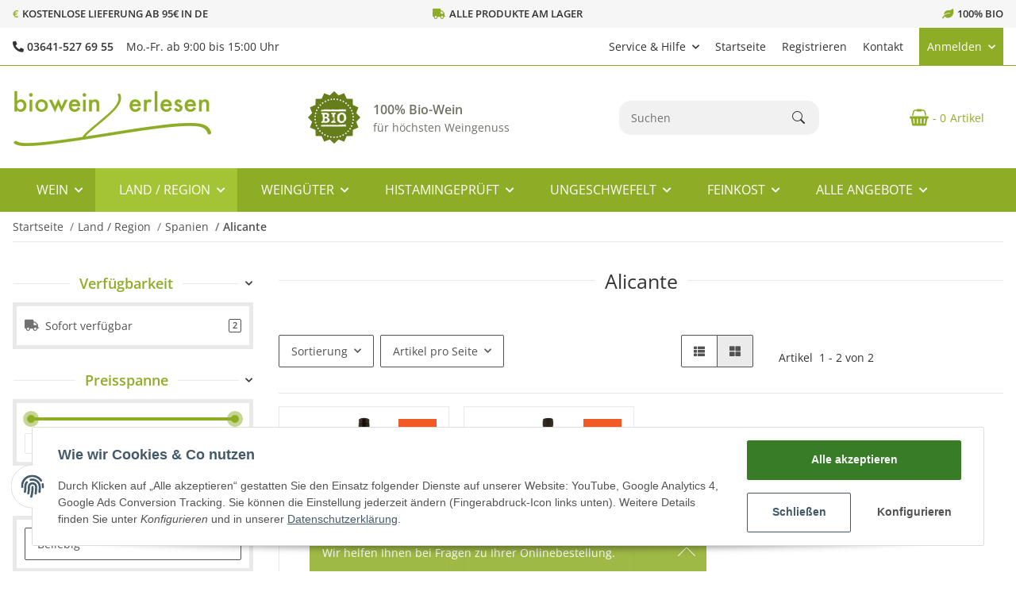

--- FILE ---
content_type: text/html; charset=utf-8
request_url: https://www.biowein-erlesen.de/Alicante_1
body_size: 108367
content:
<!DOCTYPE html>
<html lang="de" itemscope itemtype="https://schema.org/CollectionPage">


    <head>
<meta name="kk-dropper-io-token" content="3337ecc86d16ac57f7f9491f518792c4">
<!-- NETZdinge.de Plugin Google Codes v5.5.7:  Google Tag Manager - Allgemein - boc -->
<script defer src="[data-uri]"></script>
<script type="text/javascript" defer src="[data-uri]"></script>

        
            <meta http-equiv="content-type" content="text/html; charset=utf-8">
        
<style type="text/css" data-dropper-inlined="//www.biowein-erlesen.de/plugins/kk_dropper/drops/Shared/framework.css?v=100.19.0">
._t-center{text-align:center}._t-left{text-align:left}._t-right{text-align:right}._v-middle{vertical-align:middle!important}._v-top{vertical-align:top!important}._v-bottom{vertical-align:bottom!important}._v-baseline{vertical-align:baseline!important}._m-0{margin:0!important}._m-0-top{margin-top:0!important}._m-0-bottom{margin-bottom:0!important}._m-0-right{margin-right:0!important}._m-0-left{margin-left:0!important}._m-025{margin:.25em!important}._m-025-top{margin-top:.25em!important}._m-025-bottom{margin-bottom:.25em!important}._m-025-right{margin-right:.25em!important}._m-025-left{margin-left:.25em!important}._m-05{margin:.5em!important}._m-05-top{margin-top:.5em!important}._m-05-bottom{margin-bottom:.5em!important}._m-05-right{margin-right:.5em!important}._m-05-left{margin-left:.5em!important}._m-075{margin:.75em!important}._m-075-top{margin-top:.75em!important}._m-075-bottom{margin-bottom:.75em!important}._m-075-right{margin-right:.75em!important}._m-075-left{margin-left:.75em!important}._m-1{margin:1em!important}._m-1-top{margin-top:1em!important}._m-1-bottom{margin-bottom:1em!important}._m-1-right{margin-right:1em!important}._m-1-left{margin-left:1em!important}._m-125{margin:1.25em!important}._m-125-top{margin-top:1.25em!important}._m-125-bottom{margin-bottom:1.25em!important}._m-125-right{margin-right:1.25em!important}._m-125-left{margin-left:1.25em!important}._m-15{margin:1.5em!important}._m-15-top{margin-top:1.5em!important}._m-15-bottom{margin-bottom:1.5em!important}._m-15-right{margin-right:1.5em!important}._m-15-left{margin-left:1.5em!important}._m-175{margin:1.75em!important}._m-175-top{margin-top:1.75em!important}._m-175-bottom{margin-bottom:1.75em!important}._m-175-right{margin-right:1.75em!important}._m-175-left{margin-left:1.75em!important}._m-2{margin:2em!important}._m-2-top{margin-top:2em!important}._m-2-bottom{margin-bottom:2em!important}._m-2-right{margin-right:2em!important}._m-2-left{margin-left:2em!important}._m-25{margin:2.5em!important}._m-25-top{margin-top:2.5em!important}._m-25-bottom{margin-bottom:2.5em!important}._m-25-right{margin-right:2.5em!important}._m-25-left{margin-left:2.5em!important}._m-3{margin:3em!important}._m-3-top{margin-top:3em!important}._m-3-bottom{margin-bottom:3em!important}._m-3-right{margin-right:3em!important}._m-3-left{margin-left:3em!important}._m-4{margin:4em!important}._m-4-top{margin-top:4em!important}._m-4-bottom{margin-bottom:4em!important}._m-4-right{margin-right:4em!important}._m-4-left{margin-left:4em!important}._m-5{margin:5em!important}._m-5-top{margin-top:5em!important}._m-5-bottom{margin-bottom:5em!important}._m-5-right{margin-right:5em!important}._m-5-left{margin-left:5em!important}._p-0{padding:0!important}._p-0-top{padding-top:0!important}._p-0-bottom{padding-bottom:0!important}._p-0-right{padding-right:0!important}._p-0-left{padding-left:0!important}._p-025{padding:.25em!important}._p-025-top{padding-top:.25em!important}._p-025-bottom{padding-bottom:.25em!important}._p-025-right{padding-right:.25em!important}._p-025-left{padding-left:.25em!important}._p-05{padding:.5em!important}._p-05-top{padding-top:.5em!important}._p-05-bottom{padding-bottom:.5em!important}._p-05-right{padding-right:.5em!important}._p-05-left{padding-left:.5em!important}._p-075{padding:.75em!important}._p-075-top{padding-top:.75em!important}._p-075-bottom{padding-bottom:.75em!important}._p-075-right{padding-right:.75em!important}._p-075-left{padding-left:.75em!important}._p-1{padding:1em!important}._p-1-top{padding-top:1em!important}._p-1-bottom{padding-bottom:1em!important}._p-1-right{padding-right:1em!important}._p-1-left{padding-left:1em!important}._p-125{padding:1.25em!important}._p-125-top{padding-top:1.25em!important}._p-125-bottom{padding-bottom:1.25em!important}._p-125-right{padding-right:1.25em!important}._p-125-left{padding-left:1.25em!important}._p-15{padding:1.5em!important}._p-15-top{padding-top:1.5em!important}._p-15-bottom{padding-bottom:1.5em!important}._p-15-right{padding-right:1.5em!important}._p-15-left{padding-left:1.5em!important}._p-175{padding:1.75em!important}._p-175-top{padding-top:1.75em!important}._p-175-bottom{padding-bottom:1.75em!important}._p-175-right{padding-right:1.75em!important}._p-175-left{padding-left:1.75em!important}._p-2{padding:2em!important}._p-2-top{padding-top:2em!important}._p-2-bottom{padding-bottom:2em!important}._p-2-right{padding-right:2em!important}._p-2-left{padding-left:2em!important}._p-25{padding:2.5em!important}._p-25-top{padding-top:2.5em!important}._p-25-bottom{padding-bottom:2.5em!important}._p-25-right{padding-right:2.5em!important}._p-25-left{padding-left:2.5em!important}._p-3{padding:3em!important}._p-3-top{padding-top:3em!important}._p-3-bottom{padding-bottom:3em!important}._p-3-right{padding-right:3em!important}._p-3-left{padding-left:3em!important}._p-4{padding:4em!important}._p-4-top{padding-top:4em!important}._p-4-bottom{padding-bottom:4em!important}._p-4-right{padding-right:4em!important}._p-4-left{padding-left:4em!important}._p-5{padding:5em!important}._p-5-top{padding-top:5em!important}._p-5-bottom{padding-bottom:5em!important}._p-5-right{padding-right:5em!important}._p-5-left{padding-left:5em!important}._fs-0{font-size:0!important}._fs-01{font-size:.1em!important}._fs-02{font-size:.2em!important}._fs-03{font-size:.3em!important}._fs-04{font-size:.4em!important}._fs-05{font-size:.5em!important}._fs-06{font-size:.6em!important}._fs-07{font-size:.7em!important}._fs-075{font-size:.75em!important}._fs-08{font-size:.8em!important}._fs-09{font-size:.9em!important}._fs-095{font-size:.95em!important}._fs-1{font-size:1em!important}._fs-11{font-size:1.1em!important}._fs-12{font-size:1.2em!important}._fs-13{font-size:1.3em!important}._fs-14{font-size:1.4em!important}._fs-15{font-size:1.5em!important}._fs-16{font-size:1.6em!important}._fs-17{font-size:1.7em!important}._fs-18{font-size:1.8em!important}._fs-19{font-size:1.9em!important}._fs-2{font-size:2em!important}._fs-25{font-size:2.5em!important}._fs-3{font-size:3em!important}._fs-35{font-size:3.5em!important}._fs-4{font-size:4em!important}._fs-5{font-size:5em!important}._fs-6{font-size:6em!important}._fs-7{font-size:7em!important}._left{float:left!important}._right{float:right!important}._fw-light{font-weight:300!important}._fw-normal{font-weight:400!important}._fw-bold{font-weight:700!important}._fw-heavy{font-weight:800!important}._lh-normal{line-height:normal!important}._lh-0{line-height:0!important}._lh-1{line-height:1!important}._lh-11{line-height:1.1!important}._lh-12{line-height:1.2!important}._lh-13{line-height:1.3!important}._lh-14{line-height:1.4!important}._lh-15{line-height:1.5!important}._lh-2{line-height:1.5!important}._relative{position:relative}._absolute{position:absolute}._static{position:static}._d-block{display:block}._d-inline{display:inline}._d-inline-block{display:inline-block}._d-table{display:table}._d-table-row{display:table-row}._d-table-cell{display:table-cell}._hcenter{display:table;margin-left:auto;margin-right:auto}._br-0{border-radius:0!important}._br-2{border-radius:2px!important}._b-left{border-left:1px solid #ddd!important}._b-right{border-right:1px solid #ddd!important}._b-top{border-top:1px solid #ddd!important}._b-bottom{border-bottom:1px solid #ddd!important}._b-all{border:1px solid #ddd!important}._b-none{border:0 none!important}._c-default{cursor:default!important}._c-pointer{cursor:pointer!important}._click-through{pointer-events:none!important}._o-0{opacity:0!important}._o-01{opacity:.1!important}._o-02{opacity:.2!important}._o-03{opacity:.3!important}._o-04{opacity:.4!important}._o-05{opacity:.5!important}._o-06{opacity:.6!important}._o-07{opacity:.7!important}._o-08{opacity:.8!important}._o-09{opacity:.9!important}._o-1{opacity:1!important}._o-1-hover:hover{opacity:1!important}._w-5{width:5%!important}._w-10{width:10%!important}._w-15{width:15%!important}._w-20{width:20%!important}._w-25{width:25%!important}._w-30{width:30%!important}._w-33{width:33.333333333333333%!important}._w-35{width:35%!important}._w-30{width:30%!important}._w-40{width:40%!important}._w-50{width:50%!important}._w-60{width:60%!important}._w-66{width:66%!important}._w-70{width:70%!important}._w-75{width:75%!important}._w-80{width:80%!important}._w-85{width:85%!important}._w-90{width:90%!important}._w-95{width:95%!important}._w-100{width:100%!important}._dg{display:block;clear:both}._dgw{display:flex;flex-wrap:wrap;flex-direction:row;--dg-units:12;--dg-gap-x:30px;--dg-gap-y:30px}._dg>._dgw{gap:0 var(--dg-gap-x);margin:calc(-1 * var(--dg-gap-y)/ 2) 0}._dgs{--dg-offset:0;--dg-span:var(--dg-units);display:block}._dgw>._dgs{width:calc(((var(--dg-span)/ var(--dg-units)) * 100%) - ((var(--dg-units) - var(--dg-span))/ var(--dg-units)) * var(--dg-gap-x));margin-left:calc(((var(--dg-offset)/ var(--dg-units)) * 100%) + (var(--dg-offset) * (var(--dg-gap-x)/ var(--dg-units))));padding:calc(var(--dg-gap-y)/ 2) 0}._dgb{display:none;width:100%;clear:both}i.kk-icon-svg{display:inline-block;display:inline-flex;align-self:center;line-height:1;align-items:center;position:relative;top:.125em}i.kk-icon-svg>svg{height:1em;fill:currentColor}i.kk-icon-boxed{width:1em;text-align:center}.kk-loader,.kk-loader:after,.kk-loader:before{animation:kk_loader 1s infinite ease-in-out;width:1em;height:4em}.kk-loader{text-indent:-9999em;position:relative;font-size:11px;transform:translateZ(0);animation-delay:-.16s;margin:0 auto;top:50px}.kk-loader:after,.kk-loader:before{position:absolute;top:0;content:''}.kk-loader:before{left:-1.5em;animation-delay:-.32s}.kk-loader:after{left:1.5em}@keyframes kk_loader{0%,100%,80%{box-shadow:0 0;height:4em}40%{box-shadow:0 -2em;height:5em}}.kk-drop-lazy-load-container{position:relative}.kk-drop-lazy-load-container .kk-loader{opacity:.15;position:absolute;left:50%;transform:translateX(-50%) translateZ(0)}
</style>
<meta name="kk-dropper-stylesheets" content="">
<link rel="preconnect" href="https://www.biowein-erlesen.de">
        <link rel="dns-prefetch" href="https://www.biowein-erlesen.de">
            <meta name="description" itemprop="description" content='Alicante: Pinoso "Vermador" Tinto Alicante DO - Pinoso BARRICA "Vermador" Tinto Alicante DO'>
                        <meta name="viewport" content="width=device-width, initial-scale=1.0, maximum-scale=1">
            <meta http-equiv="X-UA-Compatible" content="IE=edge">
                        <!-- Robots Tag per SP Elemente gesetzt -->
<meta name="robots" content="index, follow">
            <meta itemprop="url" content="https://www.biowein-erlesen.de/Alicante_1">
            
                <meta name="theme-color" content="#FFFFFF">
            
            <meta property="og:type" content="website">
            <meta property="og:site_name" content="Alicante">
            <meta property="og:title" content="Alicante">
            <meta property="og:description" content='Alicante: Pinoso "Vermador" Tinto Alicante DO - Pinoso BARRICA "Vermador" Tinto Alicante DO'>
            <meta property="og:url" content="https://www.biowein-erlesen.de/Alicante_1">
                            <meta itemprop="image" content="https://www.biowein-erlesen.de/bilder/intern/shoplogo/md-biowein_logo.png">
                <meta property="og:image" content="https://www.biowein-erlesen.de/bilder/intern/shoplogo/md-biowein_logo.png">
            
        
        <title itemprop="name">Alicante</title>
                    <!-- Canonical Tag per per SP Elemente gesetzt --> 

      <link rel="canonical" href="https://www.biowein-erlesen.de/Alicante_1">
  
                
        
            <link type="image/x-icon" href="https://www.biowein-erlesen.de/templates/CLEARIXChild/themes/base/images/favicon.ico" rel="icon">
        

        
                                        
                                                            
                        <link rel="stylesheet" href="https://www.biowein-erlesen.de/templates/CLEARIXChild/themes/base/face.css" as="style" type="text/css">
            <style id="criticalCSS">
                

                
                .header-top-bar-xs{height:48px}.header-top-bar-xs-list{display:flex;justify-content:space-between;align-items:center;margin:0;padding:5px 0;list-style:none}.header-top-bar-xs-list>li{display:flex;min-width:26px}.header-top-bar-xs-list>.nav-item>.nav-link{padding:10px 0;line-height:1}.header-top-bar-xs-list .dropdown-toggle.no-caret,.header-top-bar-xs-list .no-caret[data-toggle=collapse]:not(.navbar-toggler){display:flex}.header-top-bar-xs-list .language-dropdown>.nav-link img{text-indent:-9000px;display:flex;width:22px;height:16px}.header-top-bar-xs .dropdown-menu{z-index:3001}.header-top-bar-xs .link-lang{padding:0.25rem 0.625rem}.header-top-bar-xs svg{width:16px;display:block}.header-top-bar-xs svg.navicon-wishlist{width:18.2px}.header-top-bar-xs svg.navicon-search{width:18px}.header-top-bar-xs svg path{display:block;line-height:1}@media (min-width:992px){.header-top-bar-xs{display:none}}@media (max-width:991.98px){.header-top-bar-xs .fa-sup{top:-12px;left:calc(100% - 5px);width:20px;height:20px;line-height:20px}}.header-top-bar-xs .fa-sup__empty{background-color:#F1F1F1;color:#333333}.header-top-bar-xs #nav-wishlist-collapse,.header-top-bar-xs #comparelist-dropdown-container{min-width:calc(100vw - 12px)}.cart-icon-moblie .icon-basket:before{font-size:1.5rem}.cart-icon-moblie .nav-link{padding:0}@media (min-width:992px){.cart-icon-moblie{display:none}}@media (max-width:767.98px){header #shop-logo{max-width:200px;max-height:55px}}@media (max-width:991.98px){header .navbar{padding:0}header .search-wrapper{width:calc(100% - 30px)}header .nav-scrollbar-inner{overflow:visible}header .nav-right{font-size:1rem}header .nav-right .dropdown-menu{width:100%}}@media (max-width:991.98px){.header-branding .cart-icon-moblie .cart-icon-dropdown{padding-right:1rem;position:relative;display:flex;align-items:center}}.header-search .input-group{flex-wrap:nowrap;justify-content:space-between}.header-search .input-group .input-group-append{margin:0}.header-search .input-group .input-group-append .btn[type="submit"]{padding:0 18px 0 0}.header-search .form-control{box-shadow:none}.offcanvas-content-container{display:none}#mobileSearch{justify-content:center}#mobileSearch #shop-nav{width:95%}#mobileSearch.collapsing,#mobileSearch.show{display:flex}#mobileSearch .main-search button{line-height:1}.is-header-sticky{position:sticky;top:0;box-shadow:0 0 20px -5px rgba(0, 0, 0, 0.2);z-index:1021}.is-header-sticky .header-branding{transition:padding 150ms}.is-header-sticky.is-minimal .header-branding{padding:10px 0}@media (min-width:992px){.is-header-sticky.is-minimal .header-branding{padding:0.1rem 0 0.1rem 0}}.template-FIRE .is-header-sticky.is-only-menu .megamenu-wrapper{height:3.625rem}.template-FIRE .is-header-sticky.is-only-menu .megamenu-wrapper::before{content:none}.template-FIRE .is-header-sticky.is-only-menu .megamenu-wrapper .menu-badge{display:none !important}.template-FIRE .is-header-sticky.is-only-menu .megamenu-wrapper .navbar-nav>.nav-item>.nav-link{padding-top:1.0625rem}.template-FIRE .is-header-sticky.is-only-menu .megamenu-wrapper .navbar-nav>.nav-item>.nav-link::before{bottom:0.3125rem}.template-FIRE .is-header-sticky.is-only-menu .megamenu-wrapper .nav-scrollbar-arrow{top:0;height:3.625rem}.template-AVIA .is-header-sticky.is-only-menu .megamenu-wrapper::before{top:0;height:3.625rem}.template-AVIA .is-header-sticky.is-only-menu .megamenu-wrapper .menu-badge{display:none !important}.template-AVIA .is-header-sticky.is-only-menu .megamenu-wrapper .navbar-nav>.nav-item>.nav-link{padding-top:1.0625rem}.template-AVIA .is-header-sticky.is-only-menu .megamenu-wrapper .navbar-nav>.nav-item>.nav-link::before{bottom:0;top:0;height:3.625rem}.template-AVIA .is-header-sticky.is-only-menu .megamenu-wrapper .nav-scrollbar-arrow{top:0;height:3.625rem}.template-CLEARIX .is-header-sticky.is-only-menu .megamenu-wrapper::before{top:0;height:3.9375rem}.template-CLEARIX .is-header-sticky.is-only-menu .megamenu-wrapper .menu-badge{display:none !important}.template-CLEARIX .is-header-sticky.is-only-menu .megamenu-wrapper .navbar-nav>.nav-item>.nav-link{padding-top:1.25rem}.template-CLEARIX .is-header-sticky.is-only-menu .megamenu-wrapper .navbar-nav>.nav-item>.nav-link::before{bottom:0;top:0;height:3.9375rem}.template-CLEARIX .is-header-sticky.is-only-menu .megamenu-wrapper .nav-scrollbar-arrow{top:0;height:3.9375rem}.template-CLEARIX .is-header-sticky.is-only-menu .megamenu-wrapper .navbar-nav>.nav-item.is-vert>.nav-link:before{border-radius:0}

                                .headerbanner{height:12.5rem;position:relative;max-height:12.5rem;transition:none;z-index:10}.headerbanner a{text-decoration:underline}.headerbanner .innerwrapper{overflow:hidden;height:12.5rem;max-height:12.5rem;transition:all ease-in-out 0.15s;display:flex;justify-content:center;align-items:center;position:relative;width:100%}.headerbanner .innerwrapper>.row{width:100%;justify-content:center;transition:all ease-in-out 0.15s;align-items:center}@media (max-width:1299.98px){.headerbanner .innerwrapper>.row{justify-content:center}}.headerbanner .innerwrapper>.row picture{display:block;width:100%}.headerbanner .banner-content{justify-content:center;align-items:center;transition:all ease-in-out 0.15s;position:absolute}@media (min-width:992px){.headerbanner .banner-content{width:56.25rem}}@media (max-width:1299.98px){.headerbanner .banner-content{width:37.5rem}}.headerbanner img{height:auto;width:100%;position:absolute;left:50%;top:50%;transform:translate(-50%, -50%)}.headerbanner .close-global{position:absolute;transition:none;top:0.625rem;left:50%;transform:translate(25rem, 0);z-index:5;cursor:pointer}.headerbanner .close-global:before,.headerbanner .close-global:after{top:50%;transition:all 0.15s ease-in-out}.headerbanner .close-global:hover{transform:translate(25rem, 0) rotate(90deg)}@media (max-width:1299.98px){.headerbanner .close-global:hover{transform:translate(15.625rem, 0)}}@media (max-width:1299.98px){.headerbanner .close-global{transform:translate(15.625rem, 0)}.headerbanner .close-global:hover{transform:translate(15.625rem, 0) rotate(90deg)}}.headerbanner.closed{height:0;z-index:1010}.headerbanner.closed .innerwrapper{display:none}.headerbanner.closed .innerwrapper>.row{height:0}.headerbanner.closed .innerwrapper>.row .banner-content{height:0;visibility:collapse}.headerbanner.closed .close-global{position:absolute;transition:all 0.15s ease-in-out;top:100%;left:50%;transform:translate(-50%, 0);z-index:5;cursor:pointer;height:3.0625rem;width:4.375rem}.headerbanner.closed .close-global:before,.headerbanner.closed .close-global:after{top:50%;width:20%;transition:all ease-in-out 0.15s}.headerbanner.closed .close-global:after{left:50%;transform:translate(-15%, 0) rotate(-45deg)}.headerbanner.closed .close-global:before{left:50%;transform:translate(-85%, 0) rotate(45deg)}.headerbanner.closed .close-global:hover:before,.headerbanner.closed .close-global:hover:after{top:60%}.sp-header-textslider{z-index:1009;position:relative}.sp-header-textslider *[data-spcarousel]:not(.tns-slider){width:100%;flex-wrap:initial}.sp-header-textslider *[data-spcarousel]:not(.tns-slider)>*{flex:0 0 100%;padding-right:0;justify-content:center}.sp-header-textslider .tns-outer{position:relative;display:flex;align-items:center;align-content:center}.sp-header-textslider .tns-liveregion{display:none}.sp-header-textslider .tns-controls{position:absolute;width:100%;margin:0;top:0;height:100%;display:flex;align-items:center;justify-content:space-between}.sp-header-textslider .tns-controls button{background-color:transparent;border-radius:0;margin:0;padding-top:0.5rem;padding-bottom:0.5rem}.sp-header-textslider .tns-controls button:after{padding:0.25rem}.sp-header-textslider .tns-controls button[data-controls="prev"]{padding-left:0;margin-left:-1.25rem}.sp-header-textslider .tns-controls button[data-controls="next"]{padding-right:0;margin-right:-1.25rem}.sp-header-textslider .tns-controls button:hover{background-color:transparent}.sp-header-textslider .tns-controls:after{display:none}.sp-header-textslider p{margin:0;text-align:center;width:100%}#header-top-bar{position:relative}#header-top-bar p{margin-bottom:0}#header-top-bar>.container{display:flex;justify-content:space-between;align-items:center}#header-top-bar>.container>.nav{align-items:center}#header-top-bar [data-toggle="collapse"]:not(.navbar-toggler){align-items:center}#header-top-bar .dropdown-toggle{display:flex;justify-content:space-between;align-items:center;flex-wrap:nowrap}#header-top-bar .dropdown-toggle::after{content:'\f078' !important;font-family:'Font Awesome 5 Free' !important;font-weight:900;margin-left:0.5rem;vertical-align:middle;display:inline-block;line-height:1;transition:transform 0.25s;will-change:transform;border-top:0;font-size:0.75em}#header-top-bar .dropdown-toggle[aria-expanded='true']::after{transform:rotate(180deg)}#header-top-bar .dropdown-toggle.no-caret{display:block}#header-top-bar .dropdown-toggle.no-caret::after{display:none}#header-top-bar .dropdown-toggle:focus{outline:none}.component_topbar__topbar-text>.row{margin:0}.serviceblock a{text-decoration:none}.serviceblock a:hover{text-decoration:none}.trusticons{flex-grow:0.5}.trusticons>.row{flex-wrap:nowrap}.trusticons>.row div:not(:last-of-type){margin-right:15px}.trusticons img{max-width:none}@media (min-width:992px){.megamenu-wrapper .navbar-nav>.nav-item>.nav-link{display:flex;position:relative;text-transform:uppercase;transition:none}.megamenu-wrapper .navbar-nav>.nav-item>.nav-link::before{content:'';position:absolute}.megamenu-wrapper .navbar-nav>.nav-item>.nav-link.allcatsname{padding-left:0;margin-right:0.625rem}.megamenu-wrapper .navbar-nav>.nav-item>.nav-link.allcatsname:after{top:2px}.header-sticky .megamenu-wrapper .navbar-nav>.nav-item>.nav-link.allcatsname:after{top:0}.megamenu-wrapper .navbar-nav>.nav-item>.nav-link.allcatsname svg{padding-top:4px}.header-sticky .megamenu-wrapper .navbar-nav>.nav-item>.nav-link.allcatsname svg{padding-top:0}.megamenu-wrapper .navbar-nav>.nav-item.is-open>.nav-link::before,.megamenu-wrapper .navbar-nav>.nav-item.active>.nav-link::before,.megamenu-wrapper .navbar-nav>.nav-item:hover>.nav-link::before,.megamenu-wrapper .navbar-nav>.nav-item.hover>.nav-link::before{width:100%}.megamenu-wrapper .navbar-nav>.nav-item.is-open>.nav-link .text-truncate,.megamenu-wrapper .navbar-nav>.nav-item.active>.nav-link .text-truncate,.megamenu-wrapper .navbar-nav>.nav-item:hover>.nav-link .text-truncate,.megamenu-wrapper .navbar-nav>.nav-item.hover>.nav-link .text-truncate{z-index:1}.megamenu-wrapper .navbar-nav>.nav-item.is-vert>.nav-link{width:auto}.megamenu-wrapper .navbar-nav>.nav-item.is-vert>.nav-link span,.megamenu-wrapper .navbar-nav>.nav-item.is-vert>.nav-link svg{position:relative}.megamenu-wrapper .navbar-nav>.nav-item.is-vert>.nav-link svg{left:0.625rem}.megamenu-wrapper .navbar-nav>.nav-item.dropdown-full .category-name{display:block;padding-top:0.25rem;padding-left:0.9375rem}.megamenu-wrapper .navbar-nav>.nav-item .nav{flex-wrap:wrap}.megamenu-wrapper .navbar-nav .nav .nav-link{padding:0.1875rem 0}.megamenu-wrapper .navbar-nav .nav .nav-link::after{display:none}}.megamenu-wrapper .nav-scrollbar{position:relative}.megamenu-wrapper .nav-scrollbar-arrow{position:absolute;display:flex;align-items:center;justify-content:center;z-index:2;width:1.875rem;padding:0 0.1875rem;top:1.875rem;margin:0}.megamenu-wrapper .nav-scrollbar-arrow.left{left:0}.megamenu-wrapper .nav-scrollbar-arrow.right{right:0}.megamenu-wrapper .nav-scrollbar-item .dropdown-toggle:after{position:relative;top:0.1875rem}.menu-badge{top:0rem;left:50%;transform:translateX(-50%);font-size:0.625rem;padding:0.25rem 0.5rem;border-radius:0rem}.submenu-badge{font-size:0.625rem;padding:0.25rem 0.5rem;border-radius:0rem}.max-content{width:max-content}.manwrap{width:100%}.manwrap a{width:100%}.bordman img{border:1px solid;border-color:#E9E9E9}.megamenu-wrapper{position:relative}.megamenu-wrapper:before{content:'';position:absolute;display:block;width:100%}.navigation-flyouts-is-open .megamenu-wrapper:after{content:'';position:absolute;display:block;width:100%;top:0;left:0;height:0.5rem;background:rgba(0, 0, 0, 0.5);z-index:-1}.text-truncate.category-name{padding-top:0.25rem;display:block;line-height:1}.navigation-flyouts>.dropdown-menu{transform:translateY(-100%)}.navigation-flyouts>.dropdown-menu.is-open{transform:translateY(0)}
                
                /*
 * Bootstrap Grid v4.6.1 (https://getbootstrap.com/)
 * Copyright 2011-2021 The Bootstrap Authors
 * Copyright 2011-2021 Twitter, Inc.
 * Licensed under MIT (https://github.com/twbs/bootstrap/blob/main/LICENSE)
 */html{box-sizing:border-box;-ms-overflow-style:scrollbar}*,*::before,*::after{box-sizing:inherit}.container,.container-fluid,.container-xl,.container-xxxl{width:100%;padding-right:1rem;padding-left:1rem;margin-right:auto;margin-left:auto}@media (min-width:1300px){.container,.container-xxs,.container-xsh,.container-sm,.container-md,.container-lg,.container-xl{max-width:1250px}}@media (min-width:1500px){.container,.container-xxs,.container-xsh,.container-sm,.container-md,.container-lg,.container-xl,.container-xxl,.container-xxxl{max-width:1400px}}.row{display:flex;flex-wrap:wrap;margin-right:-1rem;margin-left:-1rem}.no-gutters{margin-right:0;margin-left:0}.no-gutters>.col,.no-gutters>[class*="col-"]{padding-right:0;padding-left:0}.col-1,.col-2,.col-3,.col-4,.col-5,.col-6,.col-7,.col-8,.col-9,.col-10,.col-11,.col-12,.col,.col-auto,.col-xxs-1,.col-xxs-2,.col-xxs-3,.col-xxs-4,.col-xxs-5,.col-xxs-6,.col-xxs-7,.col-xxs-8,.col-xxs-9,.col-xxs-10,.col-xxs-11,.col-xxs-12,.col-xxs,.col-xxs-auto,.col-xsh-1,.col-xsh-2,.col-xsh-3,.col-xsh-4,.col-xsh-5,.col-xsh-6,.col-xsh-7,.col-xsh-8,.col-xsh-9,.col-xsh-10,.col-xsh-11,.col-xsh-12,.col-xsh,.col-xsh-auto,.col-sm-1,.col-sm-2,.col-sm-3,.col-sm-4,.col-sm-5,.col-sm-6,.col-sm-7,.col-sm-8,.col-sm-9,.col-sm-10,.col-sm-11,.col-sm-12,.col-sm,.col-sm-auto,.col-md-1,.col-md-2,.col-md-3,.col-md-4,.col-md-5,.col-md-6,.col-md-7,.col-md-8,.col-md-9,.col-md-10,.col-md-11,.col-md-12,.col-md,.col-md-auto,.col-lg-1,.col-lg-2,.col-lg-3,.col-lg-4,.col-lg-5,.col-lg-6,.col-lg-7,.col-lg-8,.col-lg-9,.col-lg-10,.col-lg-11,.col-lg-12,.col-lg,.col-lg-auto,.col-xl-1,.col-xl-2,.col-xl-3,.col-xl-4,.col-xl-5,.col-xl-6,.col-xl-7,.col-xl-8,.col-xl-9,.col-xl-10,.col-xl-11,.col-xl-12,.col-xl,.col-xl-auto,.col-xxl-1,.col-xxl-2,.col-xxl-3,.col-xxl-4,.col-xxl-5,.col-xxl-6,.col-xxl-7,.col-xxl-8,.col-xxl-9,.col-xxl-10,.col-xxl-11,.col-xxl-12,.col-xxl,.col-xxl-auto,.col-xxxl-1,.col-xxxl-2,.col-xxxl-3,.col-xxxl-4,.col-xxxl-5,.col-xxxl-6,.col-xxxl-7,.col-xxxl-8,.col-xxxl-9,.col-xxxl-10,.col-xxxl-11,.col-xxxl-12,.col-xxxl,.col-xxxl-auto{position:relative;width:100%;padding-right:1rem;padding-left:1rem}.col{flex-basis:0;flex-grow:1;max-width:100%}.row-cols-1>*{flex:0 0 100%;max-width:100%;padding-left:1.3rem !important;padding-right:1.3rem !important}@media (max-width:767.98px){.row-cols-1>*{padding-left:1.3rem !important;padding-right:1.3rem !important}.sp-product-feed .row-cols-1>*{padding-left:1rem !important;padding-right:1rem !important}}.row-cols-1.row{margin-left:-1.3rem;margin-right:-1.3rem}@media (max-width:767.98px){.row-cols-1.row{margin-left:-1.3rem;margin-right:-1.3rem}.sp-product-feed .row-cols-1.row{margin-left:-1rem;margin-right:-1rem}}.row-cols-2>*{flex:0 0 50%;max-width:50%;padding-left:0.8rem !important;padding-right:0.8rem !important}@media (max-width:767.98px){.row-cols-2>*{padding-left:0.4rem !important;padding-right:0.4rem !important}.sp-product-feed .row-cols-2>*{padding-left:1rem !important;padding-right:1rem !important}}.row-cols-2.row{margin-left:-0.8rem;margin-right:-0.8rem}@media (max-width:767.98px){.row-cols-2.row{margin-left:-0.4rem;margin-right:-0.4rem}.sp-product-feed .row-cols-2.row{margin-left:-1rem;margin-right:-1rem}}.row-cols-3>*{flex:0 0 33.3333333333%;max-width:33.3333333333%;padding-left:0.6333333334rem !important;padding-right:0.6333333334rem !important}@media (max-width:767.98px){.row-cols-3>*{padding-left:0.2111111111rem !important;padding-right:0.2111111111rem !important}.sp-product-feed .row-cols-3>*{padding-left:1rem !important;padding-right:1rem !important}}.row-cols-3.row{margin-left:-0.6333333334rem;margin-right:-0.6333333334rem}@media (max-width:767.98px){.row-cols-3.row{margin-left:-0.2111111111rem;margin-right:-0.2111111111rem}.sp-product-feed .row-cols-3.row{margin-left:-1rem;margin-right:-1rem}}.row-cols-4>*{flex:0 0 25%;max-width:25%;padding-left:0.55rem !important;padding-right:0.55rem !important}@media (max-width:767.98px){.row-cols-4>*{padding-left:0.1375rem !important;padding-right:0.1375rem !important}.sp-product-feed .row-cols-4>*{padding-left:1rem !important;padding-right:1rem !important}}.row-cols-4.row{margin-left:-0.55rem;margin-right:-0.55rem}@media (max-width:767.98px){.row-cols-4.row{margin-left:-0.1375rem;margin-right:-0.1375rem}.sp-product-feed .row-cols-4.row{margin-left:-1rem;margin-right:-1rem}}.row-cols-5>*{flex:0 0 20%;max-width:20%;padding-left:0.5rem !important;padding-right:0.5rem !important}@media (max-width:767.98px){.row-cols-5>*{padding-left:0.1rem !important;padding-right:0.1rem !important}.sp-product-feed .row-cols-5>*{padding-left:1rem !important;padding-right:1rem !important}}.row-cols-5.row{margin-left:-0.5rem;margin-right:-0.5rem}@media (max-width:767.98px){.row-cols-5.row{margin-left:-0.1rem;margin-right:-0.1rem}.sp-product-feed .row-cols-5.row{margin-left:-1rem;margin-right:-1rem}}.row-cols-6>*{flex:0 0 16.6666666667%;max-width:16.6666666667%;padding-left:0.4666666667rem !important;padding-right:0.4666666667rem !important}@media (max-width:767.98px){.row-cols-6>*{padding-left:0.0777777778rem !important;padding-right:0.0777777778rem !important}.sp-product-feed .row-cols-6>*{padding-left:1rem !important;padding-right:1rem !important}}.row-cols-6.row{margin-left:-0.4666666667rem;margin-right:-0.4666666667rem}@media (max-width:767.98px){.row-cols-6.row{margin-left:-0.0777777778rem;margin-right:-0.0777777778rem}.sp-product-feed .row-cols-6.row{margin-left:-1rem;margin-right:-1rem}}.col-auto{flex:0 0 auto;width:auto;max-width:100%}.col-1{flex:0 0 8.33333333%;max-width:8.33333333%}.col-2{flex:0 0 16.66666667%;max-width:16.66666667%}.col-3{flex:0 0 25%;max-width:25%}.col-4{flex:0 0 33.33333333%;max-width:33.33333333%}.col-5{flex:0 0 41.66666667%;max-width:41.66666667%}.col-6{flex:0 0 50%;max-width:50%}.col-7{flex:0 0 58.33333333%;max-width:58.33333333%}.col-8{flex:0 0 66.66666667%;max-width:66.66666667%}.col-9{flex:0 0 75%;max-width:75%}.col-10{flex:0 0 83.33333333%;max-width:83.33333333%}.col-11{flex:0 0 91.66666667%;max-width:91.66666667%}.col-12{flex:0 0 100%;max-width:100%}.order-first{order:-1}.order-last{order:13}.order-0{order:0}.order-1{order:1}.order-2{order:2}.order-3{order:3}.order-4{order:4}.order-5{order:5}.order-6{order:6}.order-7{order:7}.order-8{order:8}.order-9{order:9}.order-10{order:10}.order-11{order:11}.order-12{order:12}.offset-1{margin-left:8.33333333%}.offset-2{margin-left:16.66666667%}.offset-3{margin-left:25%}.offset-4{margin-left:33.33333333%}.offset-5{margin-left:41.66666667%}.offset-6{margin-left:50%}.offset-7{margin-left:58.33333333%}.offset-8{margin-left:66.66666667%}.offset-9{margin-left:75%}.offset-10{margin-left:83.33333333%}.offset-11{margin-left:91.66666667%}@media (min-width:300px){.col-xxs{flex-basis:0;flex-grow:1;max-width:100%}.row-cols-xxs-1>*{flex:0 0 100%;max-width:100%;padding-left:1.3rem !important;padding-right:1.3rem !important}.row-cols-xxs-1.row{margin-left:-1.3rem;margin-right:-1.3rem}.row-cols-xxs-2>*{flex:0 0 50%;max-width:50%;padding-left:0.8rem !important;padding-right:0.8rem !important}.row-cols-xxs-2.row{margin-left:-0.8rem;margin-right:-0.8rem}.row-cols-xxs-3>*{flex:0 0 33.3333333333%;max-width:33.3333333333%;padding-left:0.6333333334rem !important;padding-right:0.6333333334rem !important}.row-cols-xxs-3.row{margin-left:-0.6333333334rem;margin-right:-0.6333333334rem}.row-cols-xxs-4>*{flex:0 0 25%;max-width:25%;padding-left:0.55rem !important;padding-right:0.55rem !important}.row-cols-xxs-4.row{margin-left:-0.55rem;margin-right:-0.55rem}.row-cols-xxs-5>*{flex:0 0 20%;max-width:20%;padding-left:0.5rem !important;padding-right:0.5rem !important}.row-cols-xxs-5.row{margin-left:-0.5rem;margin-right:-0.5rem}.row-cols-xxs-6>*{flex:0 0 16.6666666667%;max-width:16.6666666667%;padding-left:0.4666666667rem !important;padding-right:0.4666666667rem !important}.row-cols-xxs-6.row{margin-left:-0.4666666667rem;margin-right:-0.4666666667rem}.col-xxs-auto{flex:0 0 auto;width:auto;max-width:100%}.col-xxs-1{flex:0 0 8.33333333%;max-width:8.33333333%}.col-xxs-2{flex:0 0 16.66666667%;max-width:16.66666667%}.col-xxs-3{flex:0 0 25%;max-width:25%}.col-xxs-4{flex:0 0 33.33333333%;max-width:33.33333333%}.col-xxs-5{flex:0 0 41.66666667%;max-width:41.66666667%}.col-xxs-6{flex:0 0 50%;max-width:50%}.col-xxs-7{flex:0 0 58.33333333%;max-width:58.33333333%}.col-xxs-8{flex:0 0 66.66666667%;max-width:66.66666667%}.col-xxs-9{flex:0 0 75%;max-width:75%}.col-xxs-10{flex:0 0 83.33333333%;max-width:83.33333333%}.col-xxs-11{flex:0 0 91.66666667%;max-width:91.66666667%}.col-xxs-12{flex:0 0 100%;max-width:100%}.order-xxs-first{order:-1}.order-xxs-last{order:13}.order-xxs-0{order:0}.order-xxs-1{order:1}.order-xxs-2{order:2}.order-xxs-3{order:3}.order-xxs-4{order:4}.order-xxs-5{order:5}.order-xxs-6{order:6}.order-xxs-7{order:7}.order-xxs-8{order:8}.order-xxs-9{order:9}.order-xxs-10{order:10}.order-xxs-11{order:11}.order-xxs-12{order:12}.offset-xxs-0{margin-left:0}.offset-xxs-1{margin-left:8.33333333%}.offset-xxs-2{margin-left:16.66666667%}.offset-xxs-3{margin-left:25%}.offset-xxs-4{margin-left:33.33333333%}.offset-xxs-5{margin-left:41.66666667%}.offset-xxs-6{margin-left:50%}.offset-xxs-7{margin-left:58.33333333%}.offset-xxs-8{margin-left:66.66666667%}.offset-xxs-9{margin-left:75%}.offset-xxs-10{margin-left:83.33333333%}.offset-xxs-11{margin-left:91.66666667%}}@media (min-width:300px) and (max-width:767.98px){.row-cols-xxs-1>*{padding-left:1.3rem !important;padding-right:1.3rem !important}.sp-product-feed .row-cols-xxs-1>*{padding-left:1rem !important;padding-right:1rem !important}}@media (min-width:300px) and (max-width:767.98px){.row-cols-xxs-1.row{margin-left:-1.3rem;margin-right:-1.3rem}.sp-product-feed .row-cols-xxs-1.row{margin-left:-1rem;margin-right:-1rem}}@media (min-width:300px) and (max-width:767.98px){.row-cols-xxs-2>*{padding-left:0.4rem !important;padding-right:0.4rem !important}.sp-product-feed .row-cols-xxs-2>*{padding-left:1rem !important;padding-right:1rem !important}}@media (min-width:300px) and (max-width:767.98px){.row-cols-xxs-2.row{margin-left:-0.4rem;margin-right:-0.4rem}.sp-product-feed .row-cols-xxs-2.row{margin-left:-1rem;margin-right:-1rem}}@media (min-width:300px) and (max-width:767.98px){.row-cols-xxs-3>*{padding-left:0.2111111111rem !important;padding-right:0.2111111111rem !important}.sp-product-feed .row-cols-xxs-3>*{padding-left:1rem !important;padding-right:1rem !important}}@media (min-width:300px) and (max-width:767.98px){.row-cols-xxs-3.row{margin-left:-0.2111111111rem;margin-right:-0.2111111111rem}.sp-product-feed .row-cols-xxs-3.row{margin-left:-1rem;margin-right:-1rem}}@media (min-width:300px) and (max-width:767.98px){.row-cols-xxs-4>*{padding-left:0.1375rem !important;padding-right:0.1375rem !important}.sp-product-feed .row-cols-xxs-4>*{padding-left:1rem !important;padding-right:1rem !important}}@media (min-width:300px) and (max-width:767.98px){.row-cols-xxs-4.row{margin-left:-0.1375rem;margin-right:-0.1375rem}.sp-product-feed .row-cols-xxs-4.row{margin-left:-1rem;margin-right:-1rem}}@media (min-width:300px) and (max-width:767.98px){.row-cols-xxs-5>*{padding-left:0.1rem !important;padding-right:0.1rem !important}.sp-product-feed .row-cols-xxs-5>*{padding-left:1rem !important;padding-right:1rem !important}}@media (min-width:300px) and (max-width:767.98px){.row-cols-xxs-5.row{margin-left:-0.1rem;margin-right:-0.1rem}.sp-product-feed .row-cols-xxs-5.row{margin-left:-1rem;margin-right:-1rem}}@media (min-width:300px) and (max-width:767.98px){.row-cols-xxs-6>*{padding-left:0.0777777778rem !important;padding-right:0.0777777778rem !important}.sp-product-feed .row-cols-xxs-6>*{padding-left:1rem !important;padding-right:1rem !important}}@media (min-width:300px) and (max-width:767.98px){.row-cols-xxs-6.row{margin-left:-0.0777777778rem;margin-right:-0.0777777778rem}.sp-product-feed .row-cols-xxs-6.row{margin-left:-1rem;margin-right:-1rem}}@media (min-width:320px){.col-xsh{flex-basis:0;flex-grow:1;max-width:100%}.row-cols-xsh-1>*{flex:0 0 100%;max-width:100%;padding-left:1.3rem !important;padding-right:1.3rem !important}.row-cols-xsh-1.row{margin-left:-1.3rem;margin-right:-1.3rem}.row-cols-xsh-2>*{flex:0 0 50%;max-width:50%;padding-left:0.8rem !important;padding-right:0.8rem !important}.row-cols-xsh-2.row{margin-left:-0.8rem;margin-right:-0.8rem}.row-cols-xsh-3>*{flex:0 0 33.3333333333%;max-width:33.3333333333%;padding-left:0.6333333334rem !important;padding-right:0.6333333334rem !important}.row-cols-xsh-3.row{margin-left:-0.6333333334rem;margin-right:-0.6333333334rem}.row-cols-xsh-4>*{flex:0 0 25%;max-width:25%;padding-left:0.55rem !important;padding-right:0.55rem !important}.row-cols-xsh-4.row{margin-left:-0.55rem;margin-right:-0.55rem}.row-cols-xsh-5>*{flex:0 0 20%;max-width:20%;padding-left:0.5rem !important;padding-right:0.5rem !important}.row-cols-xsh-5.row{margin-left:-0.5rem;margin-right:-0.5rem}.row-cols-xsh-6>*{flex:0 0 16.6666666667%;max-width:16.6666666667%;padding-left:0.4666666667rem !important;padding-right:0.4666666667rem !important}.row-cols-xsh-6.row{margin-left:-0.4666666667rem;margin-right:-0.4666666667rem}.col-xsh-auto{flex:0 0 auto;width:auto;max-width:100%}.col-xsh-1{flex:0 0 8.33333333%;max-width:8.33333333%}.col-xsh-2{flex:0 0 16.66666667%;max-width:16.66666667%}.col-xsh-3{flex:0 0 25%;max-width:25%}.col-xsh-4{flex:0 0 33.33333333%;max-width:33.33333333%}.col-xsh-5{flex:0 0 41.66666667%;max-width:41.66666667%}.col-xsh-6{flex:0 0 50%;max-width:50%}.col-xsh-7{flex:0 0 58.33333333%;max-width:58.33333333%}.col-xsh-8{flex:0 0 66.66666667%;max-width:66.66666667%}.col-xsh-9{flex:0 0 75%;max-width:75%}.col-xsh-10{flex:0 0 83.33333333%;max-width:83.33333333%}.col-xsh-11{flex:0 0 91.66666667%;max-width:91.66666667%}.col-xsh-12{flex:0 0 100%;max-width:100%}.order-xsh-first{order:-1}.order-xsh-last{order:13}.order-xsh-0{order:0}.order-xsh-1{order:1}.order-xsh-2{order:2}.order-xsh-3{order:3}.order-xsh-4{order:4}.order-xsh-5{order:5}.order-xsh-6{order:6}.order-xsh-7{order:7}.order-xsh-8{order:8}.order-xsh-9{order:9}.order-xsh-10{order:10}.order-xsh-11{order:11}.order-xsh-12{order:12}.offset-xsh-0{margin-left:0}.offset-xsh-1{margin-left:8.33333333%}.offset-xsh-2{margin-left:16.66666667%}.offset-xsh-3{margin-left:25%}.offset-xsh-4{margin-left:33.33333333%}.offset-xsh-5{margin-left:41.66666667%}.offset-xsh-6{margin-left:50%}.offset-xsh-7{margin-left:58.33333333%}.offset-xsh-8{margin-left:66.66666667%}.offset-xsh-9{margin-left:75%}.offset-xsh-10{margin-left:83.33333333%}.offset-xsh-11{margin-left:91.66666667%}}@media (min-width:320px) and (max-width:767.98px){.row-cols-xsh-1>*{padding-left:1.3rem !important;padding-right:1.3rem !important}.sp-product-feed .row-cols-xsh-1>*{padding-left:1rem !important;padding-right:1rem !important}}@media (min-width:320px) and (max-width:767.98px){.row-cols-xsh-1.row{margin-left:-1.3rem;margin-right:-1.3rem}.sp-product-feed .row-cols-xsh-1.row{margin-left:-1rem;margin-right:-1rem}}@media (min-width:320px) and (max-width:767.98px){.row-cols-xsh-2>*{padding-left:0.4rem !important;padding-right:0.4rem !important}.sp-product-feed .row-cols-xsh-2>*{padding-left:1rem !important;padding-right:1rem !important}}@media (min-width:320px) and (max-width:767.98px){.row-cols-xsh-2.row{margin-left:-0.4rem;margin-right:-0.4rem}.sp-product-feed .row-cols-xsh-2.row{margin-left:-1rem;margin-right:-1rem}}@media (min-width:320px) and (max-width:767.98px){.row-cols-xsh-3>*{padding-left:0.2111111111rem !important;padding-right:0.2111111111rem !important}.sp-product-feed .row-cols-xsh-3>*{padding-left:1rem !important;padding-right:1rem !important}}@media (min-width:320px) and (max-width:767.98px){.row-cols-xsh-3.row{margin-left:-0.2111111111rem;margin-right:-0.2111111111rem}.sp-product-feed .row-cols-xsh-3.row{margin-left:-1rem;margin-right:-1rem}}@media (min-width:320px) and (max-width:767.98px){.row-cols-xsh-4>*{padding-left:0.1375rem !important;padding-right:0.1375rem !important}.sp-product-feed .row-cols-xsh-4>*{padding-left:1rem !important;padding-right:1rem !important}}@media (min-width:320px) and (max-width:767.98px){.row-cols-xsh-4.row{margin-left:-0.1375rem;margin-right:-0.1375rem}.sp-product-feed .row-cols-xsh-4.row{margin-left:-1rem;margin-right:-1rem}}@media (min-width:320px) and (max-width:767.98px){.row-cols-xsh-5>*{padding-left:0.1rem !important;padding-right:0.1rem !important}.sp-product-feed .row-cols-xsh-5>*{padding-left:1rem !important;padding-right:1rem !important}}@media (min-width:320px) and (max-width:767.98px){.row-cols-xsh-5.row{margin-left:-0.1rem;margin-right:-0.1rem}.sp-product-feed .row-cols-xsh-5.row{margin-left:-1rem;margin-right:-1rem}}@media (min-width:320px) and (max-width:767.98px){.row-cols-xsh-6>*{padding-left:0.0777777778rem !important;padding-right:0.0777777778rem !important}.sp-product-feed .row-cols-xsh-6>*{padding-left:1rem !important;padding-right:1rem !important}}@media (min-width:320px) and (max-width:767.98px){.row-cols-xsh-6.row{margin-left:-0.0777777778rem;margin-right:-0.0777777778rem}.sp-product-feed .row-cols-xsh-6.row{margin-left:-1rem;margin-right:-1rem}}@media (min-width:576px){.col-sm{flex-basis:0;flex-grow:1;max-width:100%}.row-cols-sm-1>*{flex:0 0 100%;max-width:100%;padding-left:1.3rem !important;padding-right:1.3rem !important}.row-cols-sm-1.row{margin-left:-1.3rem;margin-right:-1.3rem}.row-cols-sm-2>*{flex:0 0 50%;max-width:50%;padding-left:0.8rem !important;padding-right:0.8rem !important}.row-cols-sm-2.row{margin-left:-0.8rem;margin-right:-0.8rem}.row-cols-sm-3>*{flex:0 0 33.3333333333%;max-width:33.3333333333%;padding-left:0.6333333334rem !important;padding-right:0.6333333334rem !important}.row-cols-sm-3.row{margin-left:-0.6333333334rem;margin-right:-0.6333333334rem}.row-cols-sm-4>*{flex:0 0 25%;max-width:25%;padding-left:0.55rem !important;padding-right:0.55rem !important}.row-cols-sm-4.row{margin-left:-0.55rem;margin-right:-0.55rem}.row-cols-sm-5>*{flex:0 0 20%;max-width:20%;padding-left:0.5rem !important;padding-right:0.5rem !important}.row-cols-sm-5.row{margin-left:-0.5rem;margin-right:-0.5rem}.row-cols-sm-6>*{flex:0 0 16.6666666667%;max-width:16.6666666667%;padding-left:0.4666666667rem !important;padding-right:0.4666666667rem !important}.row-cols-sm-6.row{margin-left:-0.4666666667rem;margin-right:-0.4666666667rem}.col-sm-auto{flex:0 0 auto;width:auto;max-width:100%}.col-sm-1{flex:0 0 8.33333333%;max-width:8.33333333%}.col-sm-2{flex:0 0 16.66666667%;max-width:16.66666667%}.col-sm-3{flex:0 0 25%;max-width:25%}.col-sm-4{flex:0 0 33.33333333%;max-width:33.33333333%}.col-sm-5{flex:0 0 41.66666667%;max-width:41.66666667%}.col-sm-6{flex:0 0 50%;max-width:50%}.col-sm-7{flex:0 0 58.33333333%;max-width:58.33333333%}.col-sm-8{flex:0 0 66.66666667%;max-width:66.66666667%}.col-sm-9{flex:0 0 75%;max-width:75%}.col-sm-10{flex:0 0 83.33333333%;max-width:83.33333333%}.col-sm-11{flex:0 0 91.66666667%;max-width:91.66666667%}.col-sm-12{flex:0 0 100%;max-width:100%}.order-sm-first{order:-1}.order-sm-last{order:13}.order-sm-0{order:0}.order-sm-1{order:1}.order-sm-2{order:2}.order-sm-3{order:3}.order-sm-4{order:4}.order-sm-5{order:5}.order-sm-6{order:6}.order-sm-7{order:7}.order-sm-8{order:8}.order-sm-9{order:9}.order-sm-10{order:10}.order-sm-11{order:11}.order-sm-12{order:12}.offset-sm-0{margin-left:0}.offset-sm-1{margin-left:8.33333333%}.offset-sm-2{margin-left:16.66666667%}.offset-sm-3{margin-left:25%}.offset-sm-4{margin-left:33.33333333%}.offset-sm-5{margin-left:41.66666667%}.offset-sm-6{margin-left:50%}.offset-sm-7{margin-left:58.33333333%}.offset-sm-8{margin-left:66.66666667%}.offset-sm-9{margin-left:75%}.offset-sm-10{margin-left:83.33333333%}.offset-sm-11{margin-left:91.66666667%}}@media (min-width:576px) and (max-width:767.98px){.row-cols-sm-1>*{padding-left:1.3rem !important;padding-right:1.3rem !important}.sp-product-feed .row-cols-sm-1>*{padding-left:1rem !important;padding-right:1rem !important}}@media (min-width:576px) and (max-width:767.98px){.row-cols-sm-1.row{margin-left:-1.3rem;margin-right:-1.3rem}.sp-product-feed .row-cols-sm-1.row{margin-left:-1rem;margin-right:-1rem}}@media (min-width:576px) and (max-width:767.98px){.row-cols-sm-2>*{padding-left:0.4rem !important;padding-right:0.4rem !important}.sp-product-feed .row-cols-sm-2>*{padding-left:1rem !important;padding-right:1rem !important}}@media (min-width:576px) and (max-width:767.98px){.row-cols-sm-2.row{margin-left:-0.4rem;margin-right:-0.4rem}.sp-product-feed .row-cols-sm-2.row{margin-left:-1rem;margin-right:-1rem}}@media (min-width:576px) and (max-width:767.98px){.row-cols-sm-3>*{padding-left:0.2111111111rem !important;padding-right:0.2111111111rem !important}.sp-product-feed .row-cols-sm-3>*{padding-left:1rem !important;padding-right:1rem !important}}@media (min-width:576px) and (max-width:767.98px){.row-cols-sm-3.row{margin-left:-0.2111111111rem;margin-right:-0.2111111111rem}.sp-product-feed .row-cols-sm-3.row{margin-left:-1rem;margin-right:-1rem}}@media (min-width:576px) and (max-width:767.98px){.row-cols-sm-4>*{padding-left:0.1375rem !important;padding-right:0.1375rem !important}.sp-product-feed .row-cols-sm-4>*{padding-left:1rem !important;padding-right:1rem !important}}@media (min-width:576px) and (max-width:767.98px){.row-cols-sm-4.row{margin-left:-0.1375rem;margin-right:-0.1375rem}.sp-product-feed .row-cols-sm-4.row{margin-left:-1rem;margin-right:-1rem}}@media (min-width:576px) and (max-width:767.98px){.row-cols-sm-5>*{padding-left:0.1rem !important;padding-right:0.1rem !important}.sp-product-feed .row-cols-sm-5>*{padding-left:1rem !important;padding-right:1rem !important}}@media (min-width:576px) and (max-width:767.98px){.row-cols-sm-5.row{margin-left:-0.1rem;margin-right:-0.1rem}.sp-product-feed .row-cols-sm-5.row{margin-left:-1rem;margin-right:-1rem}}@media (min-width:576px) and (max-width:767.98px){.row-cols-sm-6>*{padding-left:0.0777777778rem !important;padding-right:0.0777777778rem !important}.sp-product-feed .row-cols-sm-6>*{padding-left:1rem !important;padding-right:1rem !important}}@media (min-width:576px) and (max-width:767.98px){.row-cols-sm-6.row{margin-left:-0.0777777778rem;margin-right:-0.0777777778rem}.sp-product-feed .row-cols-sm-6.row{margin-left:-1rem;margin-right:-1rem}}@media (min-width:768px){.col-md{flex-basis:0;flex-grow:1;max-width:100%}.row-cols-md-1>*{flex:0 0 100%;max-width:100%;padding-left:1.3rem !important;padding-right:1.3rem !important}.row-cols-md-1.row{margin-left:-1.3rem;margin-right:-1.3rem}.row-cols-md-2>*{flex:0 0 50%;max-width:50%;padding-left:0.8rem !important;padding-right:0.8rem !important}.row-cols-md-2.row{margin-left:-0.8rem;margin-right:-0.8rem}.row-cols-md-3>*{flex:0 0 33.3333333333%;max-width:33.3333333333%;padding-left:0.6333333334rem !important;padding-right:0.6333333334rem !important}.row-cols-md-3.row{margin-left:-0.6333333334rem;margin-right:-0.6333333334rem}.row-cols-md-4>*{flex:0 0 25%;max-width:25%;padding-left:0.55rem !important;padding-right:0.55rem !important}.row-cols-md-4.row{margin-left:-0.55rem;margin-right:-0.55rem}.row-cols-md-5>*{flex:0 0 20%;max-width:20%;padding-left:0.5rem !important;padding-right:0.5rem !important}.row-cols-md-5.row{margin-left:-0.5rem;margin-right:-0.5rem}.row-cols-md-6>*{flex:0 0 16.6666666667%;max-width:16.6666666667%;padding-left:0.4666666667rem !important;padding-right:0.4666666667rem !important}.row-cols-md-6.row{margin-left:-0.4666666667rem;margin-right:-0.4666666667rem}.col-md-auto{flex:0 0 auto;width:auto;max-width:100%}.col-md-1{flex:0 0 8.33333333%;max-width:8.33333333%}.col-md-2{flex:0 0 16.66666667%;max-width:16.66666667%}.col-md-3{flex:0 0 25%;max-width:25%}.col-md-4{flex:0 0 33.33333333%;max-width:33.33333333%}.col-md-5{flex:0 0 41.66666667%;max-width:41.66666667%}.col-md-6{flex:0 0 50%;max-width:50%}.col-md-7{flex:0 0 58.33333333%;max-width:58.33333333%}.col-md-8{flex:0 0 66.66666667%;max-width:66.66666667%}.col-md-9{flex:0 0 75%;max-width:75%}.col-md-10{flex:0 0 83.33333333%;max-width:83.33333333%}.col-md-11{flex:0 0 91.66666667%;max-width:91.66666667%}.col-md-12{flex:0 0 100%;max-width:100%}.order-md-first{order:-1}.order-md-last{order:13}.order-md-0{order:0}.order-md-1{order:1}.order-md-2{order:2}.order-md-3{order:3}.order-md-4{order:4}.order-md-5{order:5}.order-md-6{order:6}.order-md-7{order:7}.order-md-8{order:8}.order-md-9{order:9}.order-md-10{order:10}.order-md-11{order:11}.order-md-12{order:12}.offset-md-0{margin-left:0}.offset-md-1{margin-left:8.33333333%}.offset-md-2{margin-left:16.66666667%}.offset-md-3{margin-left:25%}.offset-md-4{margin-left:33.33333333%}.offset-md-5{margin-left:41.66666667%}.offset-md-6{margin-left:50%}.offset-md-7{margin-left:58.33333333%}.offset-md-8{margin-left:66.66666667%}.offset-md-9{margin-left:75%}.offset-md-10{margin-left:83.33333333%}.offset-md-11{margin-left:91.66666667%}}@media (min-width:768px) and (max-width:767.98px){.row-cols-md-1>*{padding-left:1.3rem !important;padding-right:1.3rem !important}.sp-product-feed .row-cols-md-1>*{padding-left:1rem !important;padding-right:1rem !important}}@media (min-width:768px) and (max-width:767.98px){.row-cols-md-1.row{margin-left:-1.3rem;margin-right:-1.3rem}.sp-product-feed .row-cols-md-1.row{margin-left:-1rem;margin-right:-1rem}}@media (min-width:768px) and (max-width:767.98px){.row-cols-md-2>*{padding-left:0.4rem !important;padding-right:0.4rem !important}.sp-product-feed .row-cols-md-2>*{padding-left:1rem !important;padding-right:1rem !important}}@media (min-width:768px) and (max-width:767.98px){.row-cols-md-2.row{margin-left:-0.4rem;margin-right:-0.4rem}.sp-product-feed .row-cols-md-2.row{margin-left:-1rem;margin-right:-1rem}}@media (min-width:768px) and (max-width:767.98px){.row-cols-md-3>*{padding-left:0.2111111111rem !important;padding-right:0.2111111111rem !important}.sp-product-feed .row-cols-md-3>*{padding-left:1rem !important;padding-right:1rem !important}}@media (min-width:768px) and (max-width:767.98px){.row-cols-md-3.row{margin-left:-0.2111111111rem;margin-right:-0.2111111111rem}.sp-product-feed .row-cols-md-3.row{margin-left:-1rem;margin-right:-1rem}}@media (min-width:768px) and (max-width:767.98px){.row-cols-md-4>*{padding-left:0.1375rem !important;padding-right:0.1375rem !important}.sp-product-feed .row-cols-md-4>*{padding-left:1rem !important;padding-right:1rem !important}}@media (min-width:768px) and (max-width:767.98px){.row-cols-md-4.row{margin-left:-0.1375rem;margin-right:-0.1375rem}.sp-product-feed .row-cols-md-4.row{margin-left:-1rem;margin-right:-1rem}}@media (min-width:768px) and (max-width:767.98px){.row-cols-md-5>*{padding-left:0.1rem !important;padding-right:0.1rem !important}.sp-product-feed .row-cols-md-5>*{padding-left:1rem !important;padding-right:1rem !important}}@media (min-width:768px) and (max-width:767.98px){.row-cols-md-5.row{margin-left:-0.1rem;margin-right:-0.1rem}.sp-product-feed .row-cols-md-5.row{margin-left:-1rem;margin-right:-1rem}}@media (min-width:768px) and (max-width:767.98px){.row-cols-md-6>*{padding-left:0.0777777778rem !important;padding-right:0.0777777778rem !important}.sp-product-feed .row-cols-md-6>*{padding-left:1rem !important;padding-right:1rem !important}}@media (min-width:768px) and (max-width:767.98px){.row-cols-md-6.row{margin-left:-0.0777777778rem;margin-right:-0.0777777778rem}.sp-product-feed .row-cols-md-6.row{margin-left:-1rem;margin-right:-1rem}}@media (min-width:992px){.col-lg{flex-basis:0;flex-grow:1;max-width:100%}.row-cols-lg-1>*{flex:0 0 100%;max-width:100%;padding-left:1.3rem !important;padding-right:1.3rem !important}.row-cols-lg-1.row{margin-left:-1.3rem;margin-right:-1.3rem}.row-cols-lg-2>*{flex:0 0 50%;max-width:50%;padding-left:0.8rem !important;padding-right:0.8rem !important}.row-cols-lg-2.row{margin-left:-0.8rem;margin-right:-0.8rem}.row-cols-lg-3>*{flex:0 0 33.3333333333%;max-width:33.3333333333%;padding-left:0.6333333334rem !important;padding-right:0.6333333334rem !important}.row-cols-lg-3.row{margin-left:-0.6333333334rem;margin-right:-0.6333333334rem}.row-cols-lg-4>*{flex:0 0 25%;max-width:25%;padding-left:0.55rem !important;padding-right:0.55rem !important}.row-cols-lg-4.row{margin-left:-0.55rem;margin-right:-0.55rem}.row-cols-lg-5>*{flex:0 0 20%;max-width:20%;padding-left:0.5rem !important;padding-right:0.5rem !important}.row-cols-lg-5.row{margin-left:-0.5rem;margin-right:-0.5rem}.row-cols-lg-6>*{flex:0 0 16.6666666667%;max-width:16.6666666667%;padding-left:0.4666666667rem !important;padding-right:0.4666666667rem !important}.row-cols-lg-6.row{margin-left:-0.4666666667rem;margin-right:-0.4666666667rem}.col-lg-auto{flex:0 0 auto;width:auto;max-width:100%}.col-lg-1{flex:0 0 8.33333333%;max-width:8.33333333%}.col-lg-2{flex:0 0 16.66666667%;max-width:16.66666667%}.col-lg-3{flex:0 0 25%;max-width:25%}.col-lg-4{flex:0 0 33.33333333%;max-width:33.33333333%}.col-lg-5{flex:0 0 41.66666667%;max-width:41.66666667%}.col-lg-6{flex:0 0 50%;max-width:50%}.col-lg-7{flex:0 0 58.33333333%;max-width:58.33333333%}.col-lg-8{flex:0 0 66.66666667%;max-width:66.66666667%}.col-lg-9{flex:0 0 75%;max-width:75%}.col-lg-10{flex:0 0 83.33333333%;max-width:83.33333333%}.col-lg-11{flex:0 0 91.66666667%;max-width:91.66666667%}.col-lg-12{flex:0 0 100%;max-width:100%}.order-lg-first{order:-1}.order-lg-last{order:13}.order-lg-0{order:0}.order-lg-1{order:1}.order-lg-2{order:2}.order-lg-3{order:3}.order-lg-4{order:4}.order-lg-5{order:5}.order-lg-6{order:6}.order-lg-7{order:7}.order-lg-8{order:8}.order-lg-9{order:9}.order-lg-10{order:10}.order-lg-11{order:11}.order-lg-12{order:12}.offset-lg-0{margin-left:0}.offset-lg-1{margin-left:8.33333333%}.offset-lg-2{margin-left:16.66666667%}.offset-lg-3{margin-left:25%}.offset-lg-4{margin-left:33.33333333%}.offset-lg-5{margin-left:41.66666667%}.offset-lg-6{margin-left:50%}.offset-lg-7{margin-left:58.33333333%}.offset-lg-8{margin-left:66.66666667%}.offset-lg-9{margin-left:75%}.offset-lg-10{margin-left:83.33333333%}.offset-lg-11{margin-left:91.66666667%}}@media (min-width:992px) and (max-width:767.98px){.row-cols-lg-1>*{padding-left:1.3rem !important;padding-right:1.3rem !important}.sp-product-feed .row-cols-lg-1>*{padding-left:1rem !important;padding-right:1rem !important}}@media (min-width:992px) and (max-width:767.98px){.row-cols-lg-1.row{margin-left:-1.3rem;margin-right:-1.3rem}.sp-product-feed .row-cols-lg-1.row{margin-left:-1rem;margin-right:-1rem}}@media (min-width:992px) and (max-width:767.98px){.row-cols-lg-2>*{padding-left:0.4rem !important;padding-right:0.4rem !important}.sp-product-feed .row-cols-lg-2>*{padding-left:1rem !important;padding-right:1rem !important}}@media (min-width:992px) and (max-width:767.98px){.row-cols-lg-2.row{margin-left:-0.4rem;margin-right:-0.4rem}.sp-product-feed .row-cols-lg-2.row{margin-left:-1rem;margin-right:-1rem}}@media (min-width:992px) and (max-width:767.98px){.row-cols-lg-3>*{padding-left:0.2111111111rem !important;padding-right:0.2111111111rem !important}.sp-product-feed .row-cols-lg-3>*{padding-left:1rem !important;padding-right:1rem !important}}@media (min-width:992px) and (max-width:767.98px){.row-cols-lg-3.row{margin-left:-0.2111111111rem;margin-right:-0.2111111111rem}.sp-product-feed .row-cols-lg-3.row{margin-left:-1rem;margin-right:-1rem}}@media (min-width:992px) and (max-width:767.98px){.row-cols-lg-4>*{padding-left:0.1375rem !important;padding-right:0.1375rem !important}.sp-product-feed .row-cols-lg-4>*{padding-left:1rem !important;padding-right:1rem !important}}@media (min-width:992px) and (max-width:767.98px){.row-cols-lg-4.row{margin-left:-0.1375rem;margin-right:-0.1375rem}.sp-product-feed .row-cols-lg-4.row{margin-left:-1rem;margin-right:-1rem}}@media (min-width:992px) and (max-width:767.98px){.row-cols-lg-5>*{padding-left:0.1rem !important;padding-right:0.1rem !important}.sp-product-feed .row-cols-lg-5>*{padding-left:1rem !important;padding-right:1rem !important}}@media (min-width:992px) and (max-width:767.98px){.row-cols-lg-5.row{margin-left:-0.1rem;margin-right:-0.1rem}.sp-product-feed .row-cols-lg-5.row{margin-left:-1rem;margin-right:-1rem}}@media (min-width:992px) and (max-width:767.98px){.row-cols-lg-6>*{padding-left:0.0777777778rem !important;padding-right:0.0777777778rem !important}.sp-product-feed .row-cols-lg-6>*{padding-left:1rem !important;padding-right:1rem !important}}@media (min-width:992px) and (max-width:767.98px){.row-cols-lg-6.row{margin-left:-0.0777777778rem;margin-right:-0.0777777778rem}.sp-product-feed .row-cols-lg-6.row{margin-left:-1rem;margin-right:-1rem}}@media (min-width:1300px){.col-xl{flex-basis:0;flex-grow:1;max-width:100%}.row-cols-xl-1>*{flex:0 0 100%;max-width:100%;padding-left:1.3rem !important;padding-right:1.3rem !important}.row-cols-xl-1.row{margin-left:-1.3rem;margin-right:-1.3rem}.row-cols-xl-2>*{flex:0 0 50%;max-width:50%;padding-left:0.8rem !important;padding-right:0.8rem !important}.row-cols-xl-2.row{margin-left:-0.8rem;margin-right:-0.8rem}.row-cols-xl-3>*{flex:0 0 33.3333333333%;max-width:33.3333333333%;padding-left:0.6333333334rem !important;padding-right:0.6333333334rem !important}.row-cols-xl-3.row{margin-left:-0.6333333334rem;margin-right:-0.6333333334rem}.row-cols-xl-4>*{flex:0 0 25%;max-width:25%;padding-left:0.55rem !important;padding-right:0.55rem !important}.row-cols-xl-4.row{margin-left:-0.55rem;margin-right:-0.55rem}.row-cols-xl-5>*{flex:0 0 20%;max-width:20%;padding-left:0.5rem !important;padding-right:0.5rem !important}.row-cols-xl-5.row{margin-left:-0.5rem;margin-right:-0.5rem}.row-cols-xl-6>*{flex:0 0 16.6666666667%;max-width:16.6666666667%;padding-left:0.4666666667rem !important;padding-right:0.4666666667rem !important}.row-cols-xl-6.row{margin-left:-0.4666666667rem;margin-right:-0.4666666667rem}.col-xl-auto{flex:0 0 auto;width:auto;max-width:100%}.col-xl-1{flex:0 0 8.33333333%;max-width:8.33333333%}.col-xl-2{flex:0 0 16.66666667%;max-width:16.66666667%}.col-xl-3{flex:0 0 25%;max-width:25%}.col-xl-4{flex:0 0 33.33333333%;max-width:33.33333333%}.col-xl-5{flex:0 0 41.66666667%;max-width:41.66666667%}.col-xl-6{flex:0 0 50%;max-width:50%}.col-xl-7{flex:0 0 58.33333333%;max-width:58.33333333%}.col-xl-8{flex:0 0 66.66666667%;max-width:66.66666667%}.col-xl-9{flex:0 0 75%;max-width:75%}.col-xl-10{flex:0 0 83.33333333%;max-width:83.33333333%}.col-xl-11{flex:0 0 91.66666667%;max-width:91.66666667%}.col-xl-12{flex:0 0 100%;max-width:100%}.order-xl-first{order:-1}.order-xl-last{order:13}.order-xl-0{order:0}.order-xl-1{order:1}.order-xl-2{order:2}.order-xl-3{order:3}.order-xl-4{order:4}.order-xl-5{order:5}.order-xl-6{order:6}.order-xl-7{order:7}.order-xl-8{order:8}.order-xl-9{order:9}.order-xl-10{order:10}.order-xl-11{order:11}.order-xl-12{order:12}.offset-xl-0{margin-left:0}.offset-xl-1{margin-left:8.33333333%}.offset-xl-2{margin-left:16.66666667%}.offset-xl-3{margin-left:25%}.offset-xl-4{margin-left:33.33333333%}.offset-xl-5{margin-left:41.66666667%}.offset-xl-6{margin-left:50%}.offset-xl-7{margin-left:58.33333333%}.offset-xl-8{margin-left:66.66666667%}.offset-xl-9{margin-left:75%}.offset-xl-10{margin-left:83.33333333%}.offset-xl-11{margin-left:91.66666667%}}@media (min-width:1300px) and (max-width:767.98px){.row-cols-xl-1>*{padding-left:1.3rem !important;padding-right:1.3rem !important}.sp-product-feed .row-cols-xl-1>*{padding-left:1rem !important;padding-right:1rem !important}}@media (min-width:1300px) and (max-width:767.98px){.row-cols-xl-1.row{margin-left:-1.3rem;margin-right:-1.3rem}.sp-product-feed .row-cols-xl-1.row{margin-left:-1rem;margin-right:-1rem}}@media (min-width:1300px) and (max-width:767.98px){.row-cols-xl-2>*{padding-left:0.4rem !important;padding-right:0.4rem !important}.sp-product-feed .row-cols-xl-2>*{padding-left:1rem !important;padding-right:1rem !important}}@media (min-width:1300px) and (max-width:767.98px){.row-cols-xl-2.row{margin-left:-0.4rem;margin-right:-0.4rem}.sp-product-feed .row-cols-xl-2.row{margin-left:-1rem;margin-right:-1rem}}@media (min-width:1300px) and (max-width:767.98px){.row-cols-xl-3>*{padding-left:0.2111111111rem !important;padding-right:0.2111111111rem !important}.sp-product-feed .row-cols-xl-3>*{padding-left:1rem !important;padding-right:1rem !important}}@media (min-width:1300px) and (max-width:767.98px){.row-cols-xl-3.row{margin-left:-0.2111111111rem;margin-right:-0.2111111111rem}.sp-product-feed .row-cols-xl-3.row{margin-left:-1rem;margin-right:-1rem}}@media (min-width:1300px) and (max-width:767.98px){.row-cols-xl-4>*{padding-left:0.1375rem !important;padding-right:0.1375rem !important}.sp-product-feed .row-cols-xl-4>*{padding-left:1rem !important;padding-right:1rem !important}}@media (min-width:1300px) and (max-width:767.98px){.row-cols-xl-4.row{margin-left:-0.1375rem;margin-right:-0.1375rem}.sp-product-feed .row-cols-xl-4.row{margin-left:-1rem;margin-right:-1rem}}@media (min-width:1300px) and (max-width:767.98px){.row-cols-xl-5>*{padding-left:0.1rem !important;padding-right:0.1rem !important}.sp-product-feed .row-cols-xl-5>*{padding-left:1rem !important;padding-right:1rem !important}}@media (min-width:1300px) and (max-width:767.98px){.row-cols-xl-5.row{margin-left:-0.1rem;margin-right:-0.1rem}.sp-product-feed .row-cols-xl-5.row{margin-left:-1rem;margin-right:-1rem}}@media (min-width:1300px) and (max-width:767.98px){.row-cols-xl-6>*{padding-left:0.0777777778rem !important;padding-right:0.0777777778rem !important}.sp-product-feed .row-cols-xl-6>*{padding-left:1rem !important;padding-right:1rem !important}}@media (min-width:1300px) and (max-width:767.98px){.row-cols-xl-6.row{margin-left:-0.0777777778rem;margin-right:-0.0777777778rem}.sp-product-feed .row-cols-xl-6.row{margin-left:-1rem;margin-right:-1rem}}@media (min-width:1600px){.col-xxl{flex-basis:0;flex-grow:1;max-width:100%}.row-cols-xxl-1>*{flex:0 0 100%;max-width:100%;padding-left:1.3rem !important;padding-right:1.3rem !important}.row-cols-xxl-1.row{margin-left:-1.3rem;margin-right:-1.3rem}.row-cols-xxl-2>*{flex:0 0 50%;max-width:50%;padding-left:0.8rem !important;padding-right:0.8rem !important}.row-cols-xxl-2.row{margin-left:-0.8rem;margin-right:-0.8rem}.row-cols-xxl-3>*{flex:0 0 33.3333333333%;max-width:33.3333333333%;padding-left:0.6333333334rem !important;padding-right:0.6333333334rem !important}.row-cols-xxl-3.row{margin-left:-0.6333333334rem;margin-right:-0.6333333334rem}.row-cols-xxl-4>*{flex:0 0 25%;max-width:25%;padding-left:0.55rem !important;padding-right:0.55rem !important}.row-cols-xxl-4.row{margin-left:-0.55rem;margin-right:-0.55rem}.row-cols-xxl-5>*{flex:0 0 20%;max-width:20%;padding-left:0.5rem !important;padding-right:0.5rem !important}.row-cols-xxl-5.row{margin-left:-0.5rem;margin-right:-0.5rem}.row-cols-xxl-6>*{flex:0 0 16.6666666667%;max-width:16.6666666667%;padding-left:0.4666666667rem !important;padding-right:0.4666666667rem !important}.row-cols-xxl-6.row{margin-left:-0.4666666667rem;margin-right:-0.4666666667rem}.col-xxl-auto{flex:0 0 auto;width:auto;max-width:100%}.col-xxl-1{flex:0 0 8.33333333%;max-width:8.33333333%}.col-xxl-2{flex:0 0 16.66666667%;max-width:16.66666667%}.col-xxl-3{flex:0 0 25%;max-width:25%}.col-xxl-4{flex:0 0 33.33333333%;max-width:33.33333333%}.col-xxl-5{flex:0 0 41.66666667%;max-width:41.66666667%}.col-xxl-6{flex:0 0 50%;max-width:50%}.col-xxl-7{flex:0 0 58.33333333%;max-width:58.33333333%}.col-xxl-8{flex:0 0 66.66666667%;max-width:66.66666667%}.col-xxl-9{flex:0 0 75%;max-width:75%}.col-xxl-10{flex:0 0 83.33333333%;max-width:83.33333333%}.col-xxl-11{flex:0 0 91.66666667%;max-width:91.66666667%}.col-xxl-12{flex:0 0 100%;max-width:100%}.order-xxl-first{order:-1}.order-xxl-last{order:13}.order-xxl-0{order:0}.order-xxl-1{order:1}.order-xxl-2{order:2}.order-xxl-3{order:3}.order-xxl-4{order:4}.order-xxl-5{order:5}.order-xxl-6{order:6}.order-xxl-7{order:7}.order-xxl-8{order:8}.order-xxl-9{order:9}.order-xxl-10{order:10}.order-xxl-11{order:11}.order-xxl-12{order:12}.offset-xxl-0{margin-left:0}.offset-xxl-1{margin-left:8.33333333%}.offset-xxl-2{margin-left:16.66666667%}.offset-xxl-3{margin-left:25%}.offset-xxl-4{margin-left:33.33333333%}.offset-xxl-5{margin-left:41.66666667%}.offset-xxl-6{margin-left:50%}.offset-xxl-7{margin-left:58.33333333%}.offset-xxl-8{margin-left:66.66666667%}.offset-xxl-9{margin-left:75%}.offset-xxl-10{margin-left:83.33333333%}.offset-xxl-11{margin-left:91.66666667%}}@media (min-width:1600px) and (max-width:767.98px){.row-cols-xxl-1>*{padding-left:1.3rem !important;padding-right:1.3rem !important}.sp-product-feed .row-cols-xxl-1>*{padding-left:1rem !important;padding-right:1rem !important}}@media (min-width:1600px) and (max-width:767.98px){.row-cols-xxl-1.row{margin-left:-1.3rem;margin-right:-1.3rem}.sp-product-feed .row-cols-xxl-1.row{margin-left:-1rem;margin-right:-1rem}}@media (min-width:1600px) and (max-width:767.98px){.row-cols-xxl-2>*{padding-left:0.4rem !important;padding-right:0.4rem !important}.sp-product-feed .row-cols-xxl-2>*{padding-left:1rem !important;padding-right:1rem !important}}@media (min-width:1600px) and (max-width:767.98px){.row-cols-xxl-2.row{margin-left:-0.4rem;margin-right:-0.4rem}.sp-product-feed .row-cols-xxl-2.row{margin-left:-1rem;margin-right:-1rem}}@media (min-width:1600px) and (max-width:767.98px){.row-cols-xxl-3>*{padding-left:0.2111111111rem !important;padding-right:0.2111111111rem !important}.sp-product-feed .row-cols-xxl-3>*{padding-left:1rem !important;padding-right:1rem !important}}@media (min-width:1600px) and (max-width:767.98px){.row-cols-xxl-3.row{margin-left:-0.2111111111rem;margin-right:-0.2111111111rem}.sp-product-feed .row-cols-xxl-3.row{margin-left:-1rem;margin-right:-1rem}}@media (min-width:1600px) and (max-width:767.98px){.row-cols-xxl-4>*{padding-left:0.1375rem !important;padding-right:0.1375rem !important}.sp-product-feed .row-cols-xxl-4>*{padding-left:1rem !important;padding-right:1rem !important}}@media (min-width:1600px) and (max-width:767.98px){.row-cols-xxl-4.row{margin-left:-0.1375rem;margin-right:-0.1375rem}.sp-product-feed .row-cols-xxl-4.row{margin-left:-1rem;margin-right:-1rem}}@media (min-width:1600px) and (max-width:767.98px){.row-cols-xxl-5>*{padding-left:0.1rem !important;padding-right:0.1rem !important}.sp-product-feed .row-cols-xxl-5>*{padding-left:1rem !important;padding-right:1rem !important}}@media (min-width:1600px) and (max-width:767.98px){.row-cols-xxl-5.row{margin-left:-0.1rem;margin-right:-0.1rem}.sp-product-feed .row-cols-xxl-5.row{margin-left:-1rem;margin-right:-1rem}}@media (min-width:1600px) and (max-width:767.98px){.row-cols-xxl-6>*{padding-left:0.0777777778rem !important;padding-right:0.0777777778rem !important}.sp-product-feed .row-cols-xxl-6>*{padding-left:1rem !important;padding-right:1rem !important}}@media (min-width:1600px) and (max-width:767.98px){.row-cols-xxl-6.row{margin-left:-0.0777777778rem;margin-right:-0.0777777778rem}.sp-product-feed .row-cols-xxl-6.row{margin-left:-1rem;margin-right:-1rem}}@media (min-width:1500px){.col-xxxl{flex-basis:0;flex-grow:1;max-width:100%}.row-cols-xxxl-1>*{flex:0 0 100%;max-width:100%;padding-left:1.3rem !important;padding-right:1.3rem !important}.row-cols-xxxl-1.row{margin-left:-1.3rem;margin-right:-1.3rem}.row-cols-xxxl-2>*{flex:0 0 50%;max-width:50%;padding-left:0.8rem !important;padding-right:0.8rem !important}.row-cols-xxxl-2.row{margin-left:-0.8rem;margin-right:-0.8rem}.row-cols-xxxl-3>*{flex:0 0 33.3333333333%;max-width:33.3333333333%;padding-left:0.6333333334rem !important;padding-right:0.6333333334rem !important}.row-cols-xxxl-3.row{margin-left:-0.6333333334rem;margin-right:-0.6333333334rem}.row-cols-xxxl-4>*{flex:0 0 25%;max-width:25%;padding-left:0.55rem !important;padding-right:0.55rem !important}.row-cols-xxxl-4.row{margin-left:-0.55rem;margin-right:-0.55rem}.row-cols-xxxl-5>*{flex:0 0 20%;max-width:20%;padding-left:0.5rem !important;padding-right:0.5rem !important}.row-cols-xxxl-5.row{margin-left:-0.5rem;margin-right:-0.5rem}.row-cols-xxxl-6>*{flex:0 0 16.6666666667%;max-width:16.6666666667%;padding-left:0.4666666667rem !important;padding-right:0.4666666667rem !important}.row-cols-xxxl-6.row{margin-left:-0.4666666667rem;margin-right:-0.4666666667rem}.col-xxxl-auto{flex:0 0 auto;width:auto;max-width:100%}.col-xxxl-1{flex:0 0 8.33333333%;max-width:8.33333333%}.col-xxxl-2{flex:0 0 16.66666667%;max-width:16.66666667%}.col-xxxl-3{flex:0 0 25%;max-width:25%}.col-xxxl-4{flex:0 0 33.33333333%;max-width:33.33333333%}.col-xxxl-5{flex:0 0 41.66666667%;max-width:41.66666667%}.col-xxxl-6{flex:0 0 50%;max-width:50%}.col-xxxl-7{flex:0 0 58.33333333%;max-width:58.33333333%}.col-xxxl-8{flex:0 0 66.66666667%;max-width:66.66666667%}.col-xxxl-9{flex:0 0 75%;max-width:75%}.col-xxxl-10{flex:0 0 83.33333333%;max-width:83.33333333%}.col-xxxl-11{flex:0 0 91.66666667%;max-width:91.66666667%}.col-xxxl-12{flex:0 0 100%;max-width:100%}.order-xxxl-first{order:-1}.order-xxxl-last{order:13}.order-xxxl-0{order:0}.order-xxxl-1{order:1}.order-xxxl-2{order:2}.order-xxxl-3{order:3}.order-xxxl-4{order:4}.order-xxxl-5{order:5}.order-xxxl-6{order:6}.order-xxxl-7{order:7}.order-xxxl-8{order:8}.order-xxxl-9{order:9}.order-xxxl-10{order:10}.order-xxxl-11{order:11}.order-xxxl-12{order:12}.offset-xxxl-0{margin-left:0}.offset-xxxl-1{margin-left:8.33333333%}.offset-xxxl-2{margin-left:16.66666667%}.offset-xxxl-3{margin-left:25%}.offset-xxxl-4{margin-left:33.33333333%}.offset-xxxl-5{margin-left:41.66666667%}.offset-xxxl-6{margin-left:50%}.offset-xxxl-7{margin-left:58.33333333%}.offset-xxxl-8{margin-left:66.66666667%}.offset-xxxl-9{margin-left:75%}.offset-xxxl-10{margin-left:83.33333333%}.offset-xxxl-11{margin-left:91.66666667%}}@media (min-width:1500px) and (max-width:767.98px){.row-cols-xxxl-1>*{padding-left:1.3rem !important;padding-right:1.3rem !important}.sp-product-feed .row-cols-xxxl-1>*{padding-left:1rem !important;padding-right:1rem !important}}@media (min-width:1500px) and (max-width:767.98px){.row-cols-xxxl-1.row{margin-left:-1.3rem;margin-right:-1.3rem}.sp-product-feed .row-cols-xxxl-1.row{margin-left:-1rem;margin-right:-1rem}}@media (min-width:1500px) and (max-width:767.98px){.row-cols-xxxl-2>*{padding-left:0.4rem !important;padding-right:0.4rem !important}.sp-product-feed .row-cols-xxxl-2>*{padding-left:1rem !important;padding-right:1rem !important}}@media (min-width:1500px) and (max-width:767.98px){.row-cols-xxxl-2.row{margin-left:-0.4rem;margin-right:-0.4rem}.sp-product-feed .row-cols-xxxl-2.row{margin-left:-1rem;margin-right:-1rem}}@media (min-width:1500px) and (max-width:767.98px){.row-cols-xxxl-3>*{padding-left:0.2111111111rem !important;padding-right:0.2111111111rem !important}.sp-product-feed .row-cols-xxxl-3>*{padding-left:1rem !important;padding-right:1rem !important}}@media (min-width:1500px) and (max-width:767.98px){.row-cols-xxxl-3.row{margin-left:-0.2111111111rem;margin-right:-0.2111111111rem}.sp-product-feed .row-cols-xxxl-3.row{margin-left:-1rem;margin-right:-1rem}}@media (min-width:1500px) and (max-width:767.98px){.row-cols-xxxl-4>*{padding-left:0.1375rem !important;padding-right:0.1375rem !important}.sp-product-feed .row-cols-xxxl-4>*{padding-left:1rem !important;padding-right:1rem !important}}@media (min-width:1500px) and (max-width:767.98px){.row-cols-xxxl-4.row{margin-left:-0.1375rem;margin-right:-0.1375rem}.sp-product-feed .row-cols-xxxl-4.row{margin-left:-1rem;margin-right:-1rem}}@media (min-width:1500px) and (max-width:767.98px){.row-cols-xxxl-5>*{padding-left:0.1rem !important;padding-right:0.1rem !important}.sp-product-feed .row-cols-xxxl-5>*{padding-left:1rem !important;padding-right:1rem !important}}@media (min-width:1500px) and (max-width:767.98px){.row-cols-xxxl-5.row{margin-left:-0.1rem;margin-right:-0.1rem}.sp-product-feed .row-cols-xxxl-5.row{margin-left:-1rem;margin-right:-1rem}}@media (min-width:1500px) and (max-width:767.98px){.row-cols-xxxl-6>*{padding-left:0.0777777778rem !important;padding-right:0.0777777778rem !important}.sp-product-feed .row-cols-xxxl-6>*{padding-left:1rem !important;padding-right:1rem !important}}@media (min-width:1500px) and (max-width:767.98px){.row-cols-xxxl-6.row{margin-left:-0.0777777778rem;margin-right:-0.0777777778rem}.sp-product-feed .row-cols-xxxl-6.row{margin-left:-1rem;margin-right:-1rem}}.d-none{display:none !important}.d-inline{display:inline !important}.d-inline-block{display:inline-block !important}.d-block{display:block !important}.d-table{display:table !important}.d-table-row{display:table-row !important}.d-table-cell{display:table-cell !important}.d-flex{display:flex !important}.d-inline-flex{display:inline-flex !important}@media (min-width:300px){.d-xxs-none{display:none !important}.d-xxs-inline{display:inline !important}.d-xxs-inline-block{display:inline-block !important}.d-xxs-block{display:block !important}.d-xxs-table{display:table !important}.d-xxs-table-row{display:table-row !important}.d-xxs-table-cell{display:table-cell !important}.d-xxs-flex{display:flex !important}.d-xxs-inline-flex{display:inline-flex !important}}@media (min-width:320px){.d-xsh-none{display:none !important}.d-xsh-inline{display:inline !important}.d-xsh-inline-block{display:inline-block !important}.d-xsh-block{display:block !important}.d-xsh-table{display:table !important}.d-xsh-table-row{display:table-row !important}.d-xsh-table-cell{display:table-cell !important}.d-xsh-flex{display:flex !important}.d-xsh-inline-flex{display:inline-flex !important}}@media (min-width:576px){.d-sm-none{display:none !important}.d-sm-inline{display:inline !important}.d-sm-inline-block{display:inline-block !important}.d-sm-block{display:block !important}.d-sm-table{display:table !important}.d-sm-table-row{display:table-row !important}.d-sm-table-cell{display:table-cell !important}.d-sm-flex{display:flex !important}.d-sm-inline-flex{display:inline-flex !important}}@media (min-width:768px){.d-md-none{display:none !important}.d-md-inline{display:inline !important}.d-md-inline-block{display:inline-block !important}.d-md-block{display:block !important}.d-md-table{display:table !important}.d-md-table-row{display:table-row !important}.d-md-table-cell{display:table-cell !important}.d-md-flex{display:flex !important}.d-md-inline-flex{display:inline-flex !important}}@media (min-width:992px){.d-lg-none{display:none !important}.d-lg-inline{display:inline !important}.d-lg-inline-block{display:inline-block !important}.d-lg-block{display:block !important}.d-lg-table{display:table !important}.d-lg-table-row{display:table-row !important}.d-lg-table-cell{display:table-cell !important}.d-lg-flex{display:flex !important}.d-lg-inline-flex{display:inline-flex !important}}@media (min-width:1300px){.d-xl-none{display:none !important}.d-xl-inline{display:inline !important}.d-xl-inline-block{display:inline-block !important}.d-xl-block{display:block !important}.d-xl-table{display:table !important}.d-xl-table-row{display:table-row !important}.d-xl-table-cell{display:table-cell !important}.d-xl-flex{display:flex !important}.d-xl-inline-flex{display:inline-flex !important}}@media (min-width:1600px){.d-xxl-none{display:none !important}.d-xxl-inline{display:inline !important}.d-xxl-inline-block{display:inline-block !important}.d-xxl-block{display:block !important}.d-xxl-table{display:table !important}.d-xxl-table-row{display:table-row !important}.d-xxl-table-cell{display:table-cell !important}.d-xxl-flex{display:flex !important}.d-xxl-inline-flex{display:inline-flex !important}}@media (min-width:1500px){.d-xxxl-none{display:none !important}.d-xxxl-inline{display:inline !important}.d-xxxl-inline-block{display:inline-block !important}.d-xxxl-block{display:block !important}.d-xxxl-table{display:table !important}.d-xxxl-table-row{display:table-row !important}.d-xxxl-table-cell{display:table-cell !important}.d-xxxl-flex{display:flex !important}.d-xxxl-inline-flex{display:inline-flex !important}}@media print{.d-print-none{display:none !important}.d-print-inline{display:inline !important}.d-print-inline-block{display:inline-block !important}.d-print-block{display:block !important}.d-print-table{display:table !important}.d-print-table-row{display:table-row !important}.d-print-table-cell{display:table-cell !important}.d-print-flex{display:flex !important}.d-print-inline-flex{display:inline-flex !important}}.flex-row{flex-direction:row !important}.flex-column{flex-direction:column !important}.flex-row-reverse{flex-direction:row-reverse !important}.flex-column-reverse{flex-direction:column-reverse !important}.flex-wrap{flex-wrap:wrap !important}.flex-nowrap{flex-wrap:nowrap !important}.flex-wrap-reverse{flex-wrap:wrap-reverse !important}.flex-fill{flex:1 1 auto !important}.flex-grow-0{flex-grow:0 !important}.flex-grow-1{flex-grow:1 !important}.flex-shrink-0{flex-shrink:0 !important}.flex-shrink-1{flex-shrink:1 !important}.justify-content-start{justify-content:flex-start !important}.justify-content-end{justify-content:flex-end !important}.justify-content-center{justify-content:center !important}.justify-content-between{justify-content:space-between !important}.justify-content-around{justify-content:space-around !important}.align-items-start{align-items:flex-start !important}.align-items-end{align-items:flex-end !important}.align-items-center{align-items:center !important}.align-items-baseline{align-items:baseline !important}.align-items-stretch{align-items:stretch !important}.align-content-start{align-content:flex-start !important}.align-content-end{align-content:flex-end !important}.align-content-center{align-content:center !important}.align-content-between{align-content:space-between !important}.align-content-around{align-content:space-around !important}.align-content-stretch{align-content:stretch !important}.align-self-auto{align-self:auto !important}.align-self-start{align-self:flex-start !important}.align-self-end{align-self:flex-end !important}.align-self-center{align-self:center !important}.align-self-baseline{align-self:baseline !important}.align-self-stretch{align-self:stretch !important}@media (min-width:300px){.flex-xxs-row{flex-direction:row !important}.flex-xxs-column{flex-direction:column !important}.flex-xxs-row-reverse{flex-direction:row-reverse !important}.flex-xxs-column-reverse{flex-direction:column-reverse !important}.flex-xxs-wrap{flex-wrap:wrap !important}.flex-xxs-nowrap{flex-wrap:nowrap !important}.flex-xxs-wrap-reverse{flex-wrap:wrap-reverse !important}.flex-xxs-fill{flex:1 1 auto !important}.flex-xxs-grow-0{flex-grow:0 !important}.flex-xxs-grow-1{flex-grow:1 !important}.flex-xxs-shrink-0{flex-shrink:0 !important}.flex-xxs-shrink-1{flex-shrink:1 !important}.justify-content-xxs-start{justify-content:flex-start !important}.justify-content-xxs-end{justify-content:flex-end !important}.justify-content-xxs-center{justify-content:center !important}.justify-content-xxs-between{justify-content:space-between !important}.justify-content-xxs-around{justify-content:space-around !important}.align-items-xxs-start{align-items:flex-start !important}.align-items-xxs-end{align-items:flex-end !important}.align-items-xxs-center{align-items:center !important}.align-items-xxs-baseline{align-items:baseline !important}.align-items-xxs-stretch{align-items:stretch !important}.align-content-xxs-start{align-content:flex-start !important}.align-content-xxs-end{align-content:flex-end !important}.align-content-xxs-center{align-content:center !important}.align-content-xxs-between{align-content:space-between !important}.align-content-xxs-around{align-content:space-around !important}.align-content-xxs-stretch{align-content:stretch !important}.align-self-xxs-auto{align-self:auto !important}.align-self-xxs-start{align-self:flex-start !important}.align-self-xxs-end{align-self:flex-end !important}.align-self-xxs-center{align-self:center !important}.align-self-xxs-baseline{align-self:baseline !important}.align-self-xxs-stretch{align-self:stretch !important}}@media (min-width:320px){.flex-xsh-row{flex-direction:row !important}.flex-xsh-column{flex-direction:column !important}.flex-xsh-row-reverse{flex-direction:row-reverse !important}.flex-xsh-column-reverse{flex-direction:column-reverse !important}.flex-xsh-wrap{flex-wrap:wrap !important}.flex-xsh-nowrap{flex-wrap:nowrap !important}.flex-xsh-wrap-reverse{flex-wrap:wrap-reverse !important}.flex-xsh-fill{flex:1 1 auto !important}.flex-xsh-grow-0{flex-grow:0 !important}.flex-xsh-grow-1{flex-grow:1 !important}.flex-xsh-shrink-0{flex-shrink:0 !important}.flex-xsh-shrink-1{flex-shrink:1 !important}.justify-content-xsh-start{justify-content:flex-start !important}.justify-content-xsh-end{justify-content:flex-end !important}.justify-content-xsh-center{justify-content:center !important}.justify-content-xsh-between{justify-content:space-between !important}.justify-content-xsh-around{justify-content:space-around !important}.align-items-xsh-start{align-items:flex-start !important}.align-items-xsh-end{align-items:flex-end !important}.align-items-xsh-center{align-items:center !important}.align-items-xsh-baseline{align-items:baseline !important}.align-items-xsh-stretch{align-items:stretch !important}.align-content-xsh-start{align-content:flex-start !important}.align-content-xsh-end{align-content:flex-end !important}.align-content-xsh-center{align-content:center !important}.align-content-xsh-between{align-content:space-between !important}.align-content-xsh-around{align-content:space-around !important}.align-content-xsh-stretch{align-content:stretch !important}.align-self-xsh-auto{align-self:auto !important}.align-self-xsh-start{align-self:flex-start !important}.align-self-xsh-end{align-self:flex-end !important}.align-self-xsh-center{align-self:center !important}.align-self-xsh-baseline{align-self:baseline !important}.align-self-xsh-stretch{align-self:stretch !important}}@media (min-width:576px){.flex-sm-row{flex-direction:row !important}.flex-sm-column{flex-direction:column !important}.flex-sm-row-reverse{flex-direction:row-reverse !important}.flex-sm-column-reverse{flex-direction:column-reverse !important}.flex-sm-wrap{flex-wrap:wrap !important}.flex-sm-nowrap{flex-wrap:nowrap !important}.flex-sm-wrap-reverse{flex-wrap:wrap-reverse !important}.flex-sm-fill{flex:1 1 auto !important}.flex-sm-grow-0{flex-grow:0 !important}.flex-sm-grow-1{flex-grow:1 !important}.flex-sm-shrink-0{flex-shrink:0 !important}.flex-sm-shrink-1{flex-shrink:1 !important}.justify-content-sm-start{justify-content:flex-start !important}.justify-content-sm-end{justify-content:flex-end !important}.justify-content-sm-center{justify-content:center !important}.justify-content-sm-between{justify-content:space-between !important}.justify-content-sm-around{justify-content:space-around !important}.align-items-sm-start{align-items:flex-start !important}.align-items-sm-end{align-items:flex-end !important}.align-items-sm-center{align-items:center !important}.align-items-sm-baseline{align-items:baseline !important}.align-items-sm-stretch{align-items:stretch !important}.align-content-sm-start{align-content:flex-start !important}.align-content-sm-end{align-content:flex-end !important}.align-content-sm-center{align-content:center !important}.align-content-sm-between{align-content:space-between !important}.align-content-sm-around{align-content:space-around !important}.align-content-sm-stretch{align-content:stretch !important}.align-self-sm-auto{align-self:auto !important}.align-self-sm-start{align-self:flex-start !important}.align-self-sm-end{align-self:flex-end !important}.align-self-sm-center{align-self:center !important}.align-self-sm-baseline{align-self:baseline !important}.align-self-sm-stretch{align-self:stretch !important}}@media (min-width:768px){.flex-md-row{flex-direction:row !important}.flex-md-column{flex-direction:column !important}.flex-md-row-reverse{flex-direction:row-reverse !important}.flex-md-column-reverse{flex-direction:column-reverse !important}.flex-md-wrap{flex-wrap:wrap !important}.flex-md-nowrap{flex-wrap:nowrap !important}.flex-md-wrap-reverse{flex-wrap:wrap-reverse !important}.flex-md-fill{flex:1 1 auto !important}.flex-md-grow-0{flex-grow:0 !important}.flex-md-grow-1{flex-grow:1 !important}.flex-md-shrink-0{flex-shrink:0 !important}.flex-md-shrink-1{flex-shrink:1 !important}.justify-content-md-start{justify-content:flex-start !important}.justify-content-md-end{justify-content:flex-end !important}.justify-content-md-center{justify-content:center !important}.justify-content-md-between{justify-content:space-between !important}.justify-content-md-around{justify-content:space-around !important}.align-items-md-start{align-items:flex-start !important}.align-items-md-end{align-items:flex-end !important}.align-items-md-center{align-items:center !important}.align-items-md-baseline{align-items:baseline !important}.align-items-md-stretch{align-items:stretch !important}.align-content-md-start{align-content:flex-start !important}.align-content-md-end{align-content:flex-end !important}.align-content-md-center{align-content:center !important}.align-content-md-between{align-content:space-between !important}.align-content-md-around{align-content:space-around !important}.align-content-md-stretch{align-content:stretch !important}.align-self-md-auto{align-self:auto !important}.align-self-md-start{align-self:flex-start !important}.align-self-md-end{align-self:flex-end !important}.align-self-md-center{align-self:center !important}.align-self-md-baseline{align-self:baseline !important}.align-self-md-stretch{align-self:stretch !important}}@media (min-width:992px){.flex-lg-row{flex-direction:row !important}.flex-lg-column{flex-direction:column !important}.flex-lg-row-reverse{flex-direction:row-reverse !important}.flex-lg-column-reverse{flex-direction:column-reverse !important}.flex-lg-wrap{flex-wrap:wrap !important}.flex-lg-nowrap{flex-wrap:nowrap !important}.flex-lg-wrap-reverse{flex-wrap:wrap-reverse !important}.flex-lg-fill{flex:1 1 auto !important}.flex-lg-grow-0{flex-grow:0 !important}.flex-lg-grow-1{flex-grow:1 !important}.flex-lg-shrink-0{flex-shrink:0 !important}.flex-lg-shrink-1{flex-shrink:1 !important}.justify-content-lg-start{justify-content:flex-start !important}.justify-content-lg-end{justify-content:flex-end !important}.justify-content-lg-center{justify-content:center !important}.justify-content-lg-between{justify-content:space-between !important}.justify-content-lg-around{justify-content:space-around !important}.align-items-lg-start{align-items:flex-start !important}.align-items-lg-end{align-items:flex-end !important}.align-items-lg-center{align-items:center !important}.align-items-lg-baseline{align-items:baseline !important}.align-items-lg-stretch{align-items:stretch !important}.align-content-lg-start{align-content:flex-start !important}.align-content-lg-end{align-content:flex-end !important}.align-content-lg-center{align-content:center !important}.align-content-lg-between{align-content:space-between !important}.align-content-lg-around{align-content:space-around !important}.align-content-lg-stretch{align-content:stretch !important}.align-self-lg-auto{align-self:auto !important}.align-self-lg-start{align-self:flex-start !important}.align-self-lg-end{align-self:flex-end !important}.align-self-lg-center{align-self:center !important}.align-self-lg-baseline{align-self:baseline !important}.align-self-lg-stretch{align-self:stretch !important}}@media (min-width:1300px){.flex-xl-row{flex-direction:row !important}.flex-xl-column{flex-direction:column !important}.flex-xl-row-reverse{flex-direction:row-reverse !important}.flex-xl-column-reverse{flex-direction:column-reverse !important}.flex-xl-wrap{flex-wrap:wrap !important}.flex-xl-nowrap{flex-wrap:nowrap !important}.flex-xl-wrap-reverse{flex-wrap:wrap-reverse !important}.flex-xl-fill{flex:1 1 auto !important}.flex-xl-grow-0{flex-grow:0 !important}.flex-xl-grow-1{flex-grow:1 !important}.flex-xl-shrink-0{flex-shrink:0 !important}.flex-xl-shrink-1{flex-shrink:1 !important}.justify-content-xl-start{justify-content:flex-start !important}.justify-content-xl-end{justify-content:flex-end !important}.justify-content-xl-center{justify-content:center !important}.justify-content-xl-between{justify-content:space-between !important}.justify-content-xl-around{justify-content:space-around !important}.align-items-xl-start{align-items:flex-start !important}.align-items-xl-end{align-items:flex-end !important}.align-items-xl-center{align-items:center !important}.align-items-xl-baseline{align-items:baseline !important}.align-items-xl-stretch{align-items:stretch !important}.align-content-xl-start{align-content:flex-start !important}.align-content-xl-end{align-content:flex-end !important}.align-content-xl-center{align-content:center !important}.align-content-xl-between{align-content:space-between !important}.align-content-xl-around{align-content:space-around !important}.align-content-xl-stretch{align-content:stretch !important}.align-self-xl-auto{align-self:auto !important}.align-self-xl-start{align-self:flex-start !important}.align-self-xl-end{align-self:flex-end !important}.align-self-xl-center{align-self:center !important}.align-self-xl-baseline{align-self:baseline !important}.align-self-xl-stretch{align-self:stretch !important}}@media (min-width:1600px){.flex-xxl-row{flex-direction:row !important}.flex-xxl-column{flex-direction:column !important}.flex-xxl-row-reverse{flex-direction:row-reverse !important}.flex-xxl-column-reverse{flex-direction:column-reverse !important}.flex-xxl-wrap{flex-wrap:wrap !important}.flex-xxl-nowrap{flex-wrap:nowrap !important}.flex-xxl-wrap-reverse{flex-wrap:wrap-reverse !important}.flex-xxl-fill{flex:1 1 auto !important}.flex-xxl-grow-0{flex-grow:0 !important}.flex-xxl-grow-1{flex-grow:1 !important}.flex-xxl-shrink-0{flex-shrink:0 !important}.flex-xxl-shrink-1{flex-shrink:1 !important}.justify-content-xxl-start{justify-content:flex-start !important}.justify-content-xxl-end{justify-content:flex-end !important}.justify-content-xxl-center{justify-content:center !important}.justify-content-xxl-between{justify-content:space-between !important}.justify-content-xxl-around{justify-content:space-around !important}.align-items-xxl-start{align-items:flex-start !important}.align-items-xxl-end{align-items:flex-end !important}.align-items-xxl-center{align-items:center !important}.align-items-xxl-baseline{align-items:baseline !important}.align-items-xxl-stretch{align-items:stretch !important}.align-content-xxl-start{align-content:flex-start !important}.align-content-xxl-end{align-content:flex-end !important}.align-content-xxl-center{align-content:center !important}.align-content-xxl-between{align-content:space-between !important}.align-content-xxl-around{align-content:space-around !important}.align-content-xxl-stretch{align-content:stretch !important}.align-self-xxl-auto{align-self:auto !important}.align-self-xxl-start{align-self:flex-start !important}.align-self-xxl-end{align-self:flex-end !important}.align-self-xxl-center{align-self:center !important}.align-self-xxl-baseline{align-self:baseline !important}.align-self-xxl-stretch{align-self:stretch !important}}@media (min-width:1500px){.flex-xxxl-row{flex-direction:row !important}.flex-xxxl-column{flex-direction:column !important}.flex-xxxl-row-reverse{flex-direction:row-reverse !important}.flex-xxxl-column-reverse{flex-direction:column-reverse !important}.flex-xxxl-wrap{flex-wrap:wrap !important}.flex-xxxl-nowrap{flex-wrap:nowrap !important}.flex-xxxl-wrap-reverse{flex-wrap:wrap-reverse !important}.flex-xxxl-fill{flex:1 1 auto !important}.flex-xxxl-grow-0{flex-grow:0 !important}.flex-xxxl-grow-1{flex-grow:1 !important}.flex-xxxl-shrink-0{flex-shrink:0 !important}.flex-xxxl-shrink-1{flex-shrink:1 !important}.justify-content-xxxl-start{justify-content:flex-start !important}.justify-content-xxxl-end{justify-content:flex-end !important}.justify-content-xxxl-center{justify-content:center !important}.justify-content-xxxl-between{justify-content:space-between !important}.justify-content-xxxl-around{justify-content:space-around !important}.align-items-xxxl-start{align-items:flex-start !important}.align-items-xxxl-end{align-items:flex-end !important}.align-items-xxxl-center{align-items:center !important}.align-items-xxxl-baseline{align-items:baseline !important}.align-items-xxxl-stretch{align-items:stretch !important}.align-content-xxxl-start{align-content:flex-start !important}.align-content-xxxl-end{align-content:flex-end !important}.align-content-xxxl-center{align-content:center !important}.align-content-xxxl-between{align-content:space-between !important}.align-content-xxxl-around{align-content:space-around !important}.align-content-xxxl-stretch{align-content:stretch !important}.align-self-xxxl-auto{align-self:auto !important}.align-self-xxxl-start{align-self:flex-start !important}.align-self-xxxl-end{align-self:flex-end !important}.align-self-xxxl-center{align-self:center !important}.align-self-xxxl-baseline{align-self:baseline !important}.align-self-xxxl-stretch{align-self:stretch !important}}.m-0{margin:0 !important}.mt-0,.my-0{margin-top:0 !important}.mr-0,.mx-0{margin-right:0 !important}.mb-0,.my-0{margin-bottom:0 !important}.ml-0,.mx-0{margin-left:0 !important}.m-1{margin:0.25rem !important}.mt-1,.my-1{margin-top:0.25rem !important}.mr-1,.mx-1{margin-right:0.25rem !important}.mb-1,.my-1{margin-bottom:0.25rem !important}.ml-1,.mx-1{margin-left:0.25rem !important}.m-2{margin:0.5rem !important}.mt-2,.my-2{margin-top:0.5rem !important}.mr-2,.mx-2{margin-right:0.5rem !important}.mb-2,.my-2{margin-bottom:0.5rem !important}.ml-2,.mx-2{margin-left:0.5rem !important}.m-3{margin:1rem !important}.mt-3,.my-3{margin-top:1rem !important}.mr-3,.mx-3{margin-right:1rem !important}.mb-3,.my-3{margin-bottom:1rem !important}.ml-3,.mx-3{margin-left:1rem !important}.m-4{margin:1.5rem !important}.mt-4,.my-4{margin-top:1.5rem !important}.mr-4,.mx-4{margin-right:1.5rem !important}.mb-4,.my-4{margin-bottom:1.5rem !important}.ml-4,.mx-4{margin-left:1.5rem !important}.m-5{margin:2rem !important}.mt-5,.my-5{margin-top:2rem !important}.mr-5,.mx-5{margin-right:2rem !important}.mb-5,.my-5{margin-bottom:2rem !important}.ml-5,.mx-5{margin-left:2rem !important}.m-6{margin:3rem !important}.mt-6,.my-6{margin-top:3rem !important}.mr-6,.mx-6{margin-right:3rem !important}.mb-6,.my-6{margin-bottom:3rem !important}.ml-6,.mx-6{margin-left:3rem !important}.m-7{margin:3.1rem !important}.mt-7,.my-7{margin-top:3.1rem !important}.mr-7,.mx-7{margin-right:3.1rem !important}.mb-7,.my-7{margin-bottom:3.1rem !important}.ml-7,.mx-7{margin-left:3.1rem !important}.m-8{margin:4rem !important}.mt-8,.my-8{margin-top:4rem !important}.mr-8,.mx-8{margin-right:4rem !important}.mb-8,.my-8{margin-bottom:4rem !important}.ml-8,.mx-8{margin-left:4rem !important}.m-9{margin:5rem !important}.mt-9,.my-9{margin-top:5rem !important}.mr-9,.mx-9{margin-right:5rem !important}.mb-9,.my-9{margin-bottom:5rem !important}.ml-9,.mx-9{margin-left:5rem !important}.m-10{margin:6rem !important}.mt-10,.my-10{margin-top:6rem !important}.mr-10,.mx-10{margin-right:6rem !important}.mb-10,.my-10{margin-bottom:6rem !important}.ml-10,.mx-10{margin-left:6rem !important}.p-0{padding:0 !important}.pt-0,.py-0{padding-top:0 !important}.pr-0,.px-0{padding-right:0 !important}.pb-0,.py-0{padding-bottom:0 !important}.pl-0,.px-0{padding-left:0 !important}.p-1{padding:0.25rem !important}.pt-1,.py-1{padding-top:0.25rem !important}.pr-1,.px-1{padding-right:0.25rem !important}.pb-1,.py-1{padding-bottom:0.25rem !important}.pl-1,.px-1{padding-left:0.25rem !important}.p-2{padding:0.5rem !important}.pt-2,.py-2{padding-top:0.5rem !important}.pr-2,.px-2{padding-right:0.5rem !important}.pb-2,.py-2{padding-bottom:0.5rem !important}.pl-2,.px-2{padding-left:0.5rem !important}.p-3{padding:1rem !important}.pt-3,.py-3{padding-top:1rem !important}.pr-3,.px-3{padding-right:1rem !important}.pb-3,.py-3{padding-bottom:1rem !important}.pl-3,.px-3{padding-left:1rem !important}.p-4{padding:1.5rem !important}.pt-4,.py-4{padding-top:1.5rem !important}.pr-4,.px-4{padding-right:1.5rem !important}.pb-4,.py-4{padding-bottom:1.5rem !important}.pl-4,.px-4{padding-left:1.5rem !important}.p-5{padding:2rem !important}.pt-5,.py-5{padding-top:2rem !important}.pr-5,.px-5{padding-right:2rem !important}.pb-5,.py-5{padding-bottom:2rem !important}.pl-5,.px-5{padding-left:2rem !important}.p-6{padding:3rem !important}.pt-6,.py-6{padding-top:3rem !important}.pr-6,.px-6{padding-right:3rem !important}.pb-6,.py-6{padding-bottom:3rem !important}.pl-6,.px-6{padding-left:3rem !important}.p-7{padding:3.1rem !important}.pt-7,.py-7{padding-top:3.1rem !important}.pr-7,.px-7{padding-right:3.1rem !important}.pb-7,.py-7{padding-bottom:3.1rem !important}.pl-7,.px-7{padding-left:3.1rem !important}.p-8{padding:4rem !important}.pt-8,.py-8{padding-top:4rem !important}.pr-8,.px-8{padding-right:4rem !important}.pb-8,.py-8{padding-bottom:4rem !important}.pl-8,.px-8{padding-left:4rem !important}.p-9{padding:5rem !important}.pt-9,.py-9{padding-top:5rem !important}.pr-9,.px-9{padding-right:5rem !important}.pb-9,.py-9{padding-bottom:5rem !important}.pl-9,.px-9{padding-left:5rem !important}.p-10{padding:6rem !important}.pt-10,.py-10{padding-top:6rem !important}.pr-10,.px-10{padding-right:6rem !important}.pb-10,.py-10{padding-bottom:6rem !important}.pl-10,.px-10{padding-left:6rem !important}.m-n1{margin:-0.25rem !important}.mt-n1,.my-n1{margin-top:-0.25rem !important}.mr-n1,.mx-n1{margin-right:-0.25rem !important}.mb-n1,.my-n1{margin-bottom:-0.25rem !important}.ml-n1,.mx-n1{margin-left:-0.25rem !important}.m-n2{margin:-0.5rem !important}.mt-n2,.my-n2{margin-top:-0.5rem !important}.mr-n2,.mx-n2{margin-right:-0.5rem !important}.mb-n2,.my-n2{margin-bottom:-0.5rem !important}.ml-n2,.mx-n2{margin-left:-0.5rem !important}.m-n3{margin:-1rem !important}.mt-n3,.my-n3{margin-top:-1rem !important}.mr-n3,.mx-n3{margin-right:-1rem !important}.mb-n3,.my-n3{margin-bottom:-1rem !important}.ml-n3,.mx-n3{margin-left:-1rem !important}.m-n4{margin:-1.5rem !important}.mt-n4,.my-n4{margin-top:-1.5rem !important}.mr-n4,.mx-n4{margin-right:-1.5rem !important}.mb-n4,.my-n4{margin-bottom:-1.5rem !important}.ml-n4,.mx-n4{margin-left:-1.5rem !important}.m-n5{margin:-2rem !important}.mt-n5,.my-n5{margin-top:-2rem !important}.mr-n5,.mx-n5{margin-right:-2rem !important}.mb-n5,.my-n5{margin-bottom:-2rem !important}.ml-n5,.mx-n5{margin-left:-2rem !important}.m-n6{margin:-3rem !important}.mt-n6,.my-n6{margin-top:-3rem !important}.mr-n6,.mx-n6{margin-right:-3rem !important}.mb-n6,.my-n6{margin-bottom:-3rem !important}.ml-n6,.mx-n6{margin-left:-3rem !important}.m-n7{margin:-3.1rem !important}.mt-n7,.my-n7{margin-top:-3.1rem !important}.mr-n7,.mx-n7{margin-right:-3.1rem !important}.mb-n7,.my-n7{margin-bottom:-3.1rem !important}.ml-n7,.mx-n7{margin-left:-3.1rem !important}.m-n8{margin:-4rem !important}.mt-n8,.my-n8{margin-top:-4rem !important}.mr-n8,.mx-n8{margin-right:-4rem !important}.mb-n8,.my-n8{margin-bottom:-4rem !important}.ml-n8,.mx-n8{margin-left:-4rem !important}.m-n9{margin:-5rem !important}.mt-n9,.my-n9{margin-top:-5rem !important}.mr-n9,.mx-n9{margin-right:-5rem !important}.mb-n9,.my-n9{margin-bottom:-5rem !important}.ml-n9,.mx-n9{margin-left:-5rem !important}.m-n10{margin:-6rem !important}.mt-n10,.my-n10{margin-top:-6rem !important}.mr-n10,.mx-n10{margin-right:-6rem !important}.mb-n10,.my-n10{margin-bottom:-6rem !important}.ml-n10,.mx-n10{margin-left:-6rem !important}.m-auto{margin:auto !important}.mt-auto,.my-auto{margin-top:auto !important}.mr-auto,.mx-auto{margin-right:auto !important}.mb-auto,.my-auto{margin-bottom:auto !important}.ml-auto,.mx-auto{margin-left:auto !important}@media (min-width:300px){.m-xxs-0{margin:0 !important}.mt-xxs-0,.my-xxs-0{margin-top:0 !important}.mr-xxs-0,.mx-xxs-0{margin-right:0 !important}.mb-xxs-0,.my-xxs-0{margin-bottom:0 !important}.ml-xxs-0,.mx-xxs-0{margin-left:0 !important}.m-xxs-1{margin:0.25rem !important}.mt-xxs-1,.my-xxs-1{margin-top:0.25rem !important}.mr-xxs-1,.mx-xxs-1{margin-right:0.25rem !important}.mb-xxs-1,.my-xxs-1{margin-bottom:0.25rem !important}.ml-xxs-1,.mx-xxs-1{margin-left:0.25rem !important}.m-xxs-2{margin:0.5rem !important}.mt-xxs-2,.my-xxs-2{margin-top:0.5rem !important}.mr-xxs-2,.mx-xxs-2{margin-right:0.5rem !important}.mb-xxs-2,.my-xxs-2{margin-bottom:0.5rem !important}.ml-xxs-2,.mx-xxs-2{margin-left:0.5rem !important}.m-xxs-3{margin:1rem !important}.mt-xxs-3,.my-xxs-3{margin-top:1rem !important}.mr-xxs-3,.mx-xxs-3{margin-right:1rem !important}.mb-xxs-3,.my-xxs-3{margin-bottom:1rem !important}.ml-xxs-3,.mx-xxs-3{margin-left:1rem !important}.m-xxs-4{margin:1.5rem !important}.mt-xxs-4,.my-xxs-4{margin-top:1.5rem !important}.mr-xxs-4,.mx-xxs-4{margin-right:1.5rem !important}.mb-xxs-4,.my-xxs-4{margin-bottom:1.5rem !important}.ml-xxs-4,.mx-xxs-4{margin-left:1.5rem !important}.m-xxs-5{margin:2rem !important}.mt-xxs-5,.my-xxs-5{margin-top:2rem !important}.mr-xxs-5,.mx-xxs-5{margin-right:2rem !important}.mb-xxs-5,.my-xxs-5{margin-bottom:2rem !important}.ml-xxs-5,.mx-xxs-5{margin-left:2rem !important}.m-xxs-6{margin:3rem !important}.mt-xxs-6,.my-xxs-6{margin-top:3rem !important}.mr-xxs-6,.mx-xxs-6{margin-right:3rem !important}.mb-xxs-6,.my-xxs-6{margin-bottom:3rem !important}.ml-xxs-6,.mx-xxs-6{margin-left:3rem !important}.m-xxs-7{margin:3.1rem !important}.mt-xxs-7,.my-xxs-7{margin-top:3.1rem !important}.mr-xxs-7,.mx-xxs-7{margin-right:3.1rem !important}.mb-xxs-7,.my-xxs-7{margin-bottom:3.1rem !important}.ml-xxs-7,.mx-xxs-7{margin-left:3.1rem !important}.m-xxs-8{margin:4rem !important}.mt-xxs-8,.my-xxs-8{margin-top:4rem !important}.mr-xxs-8,.mx-xxs-8{margin-right:4rem !important}.mb-xxs-8,.my-xxs-8{margin-bottom:4rem !important}.ml-xxs-8,.mx-xxs-8{margin-left:4rem !important}.m-xxs-9{margin:5rem !important}.mt-xxs-9,.my-xxs-9{margin-top:5rem !important}.mr-xxs-9,.mx-xxs-9{margin-right:5rem !important}.mb-xxs-9,.my-xxs-9{margin-bottom:5rem !important}.ml-xxs-9,.mx-xxs-9{margin-left:5rem !important}.m-xxs-10{margin:6rem !important}.mt-xxs-10,.my-xxs-10{margin-top:6rem !important}.mr-xxs-10,.mx-xxs-10{margin-right:6rem !important}.mb-xxs-10,.my-xxs-10{margin-bottom:6rem !important}.ml-xxs-10,.mx-xxs-10{margin-left:6rem !important}.p-xxs-0{padding:0 !important}.pt-xxs-0,.py-xxs-0{padding-top:0 !important}.pr-xxs-0,.px-xxs-0{padding-right:0 !important}.pb-xxs-0,.py-xxs-0{padding-bottom:0 !important}.pl-xxs-0,.px-xxs-0{padding-left:0 !important}.p-xxs-1{padding:0.25rem !important}.pt-xxs-1,.py-xxs-1{padding-top:0.25rem !important}.pr-xxs-1,.px-xxs-1{padding-right:0.25rem !important}.pb-xxs-1,.py-xxs-1{padding-bottom:0.25rem !important}.pl-xxs-1,.px-xxs-1{padding-left:0.25rem !important}.p-xxs-2{padding:0.5rem !important}.pt-xxs-2,.py-xxs-2{padding-top:0.5rem !important}.pr-xxs-2,.px-xxs-2{padding-right:0.5rem !important}.pb-xxs-2,.py-xxs-2{padding-bottom:0.5rem !important}.pl-xxs-2,.px-xxs-2{padding-left:0.5rem !important}.p-xxs-3{padding:1rem !important}.pt-xxs-3,.py-xxs-3{padding-top:1rem !important}.pr-xxs-3,.px-xxs-3{padding-right:1rem !important}.pb-xxs-3,.py-xxs-3{padding-bottom:1rem !important}.pl-xxs-3,.px-xxs-3{padding-left:1rem !important}.p-xxs-4{padding:1.5rem !important}.pt-xxs-4,.py-xxs-4{padding-top:1.5rem !important}.pr-xxs-4,.px-xxs-4{padding-right:1.5rem !important}.pb-xxs-4,.py-xxs-4{padding-bottom:1.5rem !important}.pl-xxs-4,.px-xxs-4{padding-left:1.5rem !important}.p-xxs-5{padding:2rem !important}.pt-xxs-5,.py-xxs-5{padding-top:2rem !important}.pr-xxs-5,.px-xxs-5{padding-right:2rem !important}.pb-xxs-5,.py-xxs-5{padding-bottom:2rem !important}.pl-xxs-5,.px-xxs-5{padding-left:2rem !important}.p-xxs-6{padding:3rem !important}.pt-xxs-6,.py-xxs-6{padding-top:3rem !important}.pr-xxs-6,.px-xxs-6{padding-right:3rem !important}.pb-xxs-6,.py-xxs-6{padding-bottom:3rem !important}.pl-xxs-6,.px-xxs-6{padding-left:3rem !important}.p-xxs-7{padding:3.1rem !important}.pt-xxs-7,.py-xxs-7{padding-top:3.1rem !important}.pr-xxs-7,.px-xxs-7{padding-right:3.1rem !important}.pb-xxs-7,.py-xxs-7{padding-bottom:3.1rem !important}.pl-xxs-7,.px-xxs-7{padding-left:3.1rem !important}.p-xxs-8{padding:4rem !important}.pt-xxs-8,.py-xxs-8{padding-top:4rem !important}.pr-xxs-8,.px-xxs-8{padding-right:4rem !important}.pb-xxs-8,.py-xxs-8{padding-bottom:4rem !important}.pl-xxs-8,.px-xxs-8{padding-left:4rem !important}.p-xxs-9{padding:5rem !important}.pt-xxs-9,.py-xxs-9{padding-top:5rem !important}.pr-xxs-9,.px-xxs-9{padding-right:5rem !important}.pb-xxs-9,.py-xxs-9{padding-bottom:5rem !important}.pl-xxs-9,.px-xxs-9{padding-left:5rem !important}.p-xxs-10{padding:6rem !important}.pt-xxs-10,.py-xxs-10{padding-top:6rem !important}.pr-xxs-10,.px-xxs-10{padding-right:6rem !important}.pb-xxs-10,.py-xxs-10{padding-bottom:6rem !important}.pl-xxs-10,.px-xxs-10{padding-left:6rem !important}.m-xxs-n1{margin:-0.25rem !important}.mt-xxs-n1,.my-xxs-n1{margin-top:-0.25rem !important}.mr-xxs-n1,.mx-xxs-n1{margin-right:-0.25rem !important}.mb-xxs-n1,.my-xxs-n1{margin-bottom:-0.25rem !important}.ml-xxs-n1,.mx-xxs-n1{margin-left:-0.25rem !important}.m-xxs-n2{margin:-0.5rem !important}.mt-xxs-n2,.my-xxs-n2{margin-top:-0.5rem !important}.mr-xxs-n2,.mx-xxs-n2{margin-right:-0.5rem !important}.mb-xxs-n2,.my-xxs-n2{margin-bottom:-0.5rem !important}.ml-xxs-n2,.mx-xxs-n2{margin-left:-0.5rem !important}.m-xxs-n3{margin:-1rem !important}.mt-xxs-n3,.my-xxs-n3{margin-top:-1rem !important}.mr-xxs-n3,.mx-xxs-n3{margin-right:-1rem !important}.mb-xxs-n3,.my-xxs-n3{margin-bottom:-1rem !important}.ml-xxs-n3,.mx-xxs-n3{margin-left:-1rem !important}.m-xxs-n4{margin:-1.5rem !important}.mt-xxs-n4,.my-xxs-n4{margin-top:-1.5rem !important}.mr-xxs-n4,.mx-xxs-n4{margin-right:-1.5rem !important}.mb-xxs-n4,.my-xxs-n4{margin-bottom:-1.5rem !important}.ml-xxs-n4,.mx-xxs-n4{margin-left:-1.5rem !important}.m-xxs-n5{margin:-2rem !important}.mt-xxs-n5,.my-xxs-n5{margin-top:-2rem !important}.mr-xxs-n5,.mx-xxs-n5{margin-right:-2rem !important}.mb-xxs-n5,.my-xxs-n5{margin-bottom:-2rem !important}.ml-xxs-n5,.mx-xxs-n5{margin-left:-2rem !important}.m-xxs-n6{margin:-3rem !important}.mt-xxs-n6,.my-xxs-n6{margin-top:-3rem !important}.mr-xxs-n6,.mx-xxs-n6{margin-right:-3rem !important}.mb-xxs-n6,.my-xxs-n6{margin-bottom:-3rem !important}.ml-xxs-n6,.mx-xxs-n6{margin-left:-3rem !important}.m-xxs-n7{margin:-3.1rem !important}.mt-xxs-n7,.my-xxs-n7{margin-top:-3.1rem !important}.mr-xxs-n7,.mx-xxs-n7{margin-right:-3.1rem !important}.mb-xxs-n7,.my-xxs-n7{margin-bottom:-3.1rem !important}.ml-xxs-n7,.mx-xxs-n7{margin-left:-3.1rem !important}.m-xxs-n8{margin:-4rem !important}.mt-xxs-n8,.my-xxs-n8{margin-top:-4rem !important}.mr-xxs-n8,.mx-xxs-n8{margin-right:-4rem !important}.mb-xxs-n8,.my-xxs-n8{margin-bottom:-4rem !important}.ml-xxs-n8,.mx-xxs-n8{margin-left:-4rem !important}.m-xxs-n9{margin:-5rem !important}.mt-xxs-n9,.my-xxs-n9{margin-top:-5rem !important}.mr-xxs-n9,.mx-xxs-n9{margin-right:-5rem !important}.mb-xxs-n9,.my-xxs-n9{margin-bottom:-5rem !important}.ml-xxs-n9,.mx-xxs-n9{margin-left:-5rem !important}.m-xxs-n10{margin:-6rem !important}.mt-xxs-n10,.my-xxs-n10{margin-top:-6rem !important}.mr-xxs-n10,.mx-xxs-n10{margin-right:-6rem !important}.mb-xxs-n10,.my-xxs-n10{margin-bottom:-6rem !important}.ml-xxs-n10,.mx-xxs-n10{margin-left:-6rem !important}.m-xxs-auto{margin:auto !important}.mt-xxs-auto,.my-xxs-auto{margin-top:auto !important}.mr-xxs-auto,.mx-xxs-auto{margin-right:auto !important}.mb-xxs-auto,.my-xxs-auto{margin-bottom:auto !important}.ml-xxs-auto,.mx-xxs-auto{margin-left:auto !important}}@media (min-width:320px){.m-xsh-0{margin:0 !important}.mt-xsh-0,.my-xsh-0{margin-top:0 !important}.mr-xsh-0,.mx-xsh-0{margin-right:0 !important}.mb-xsh-0,.my-xsh-0{margin-bottom:0 !important}.ml-xsh-0,.mx-xsh-0{margin-left:0 !important}.m-xsh-1{margin:0.25rem !important}.mt-xsh-1,.my-xsh-1{margin-top:0.25rem !important}.mr-xsh-1,.mx-xsh-1{margin-right:0.25rem !important}.mb-xsh-1,.my-xsh-1{margin-bottom:0.25rem !important}.ml-xsh-1,.mx-xsh-1{margin-left:0.25rem !important}.m-xsh-2{margin:0.5rem !important}.mt-xsh-2,.my-xsh-2{margin-top:0.5rem !important}.mr-xsh-2,.mx-xsh-2{margin-right:0.5rem !important}.mb-xsh-2,.my-xsh-2{margin-bottom:0.5rem !important}.ml-xsh-2,.mx-xsh-2{margin-left:0.5rem !important}.m-xsh-3{margin:1rem !important}.mt-xsh-3,.my-xsh-3{margin-top:1rem !important}.mr-xsh-3,.mx-xsh-3{margin-right:1rem !important}.mb-xsh-3,.my-xsh-3{margin-bottom:1rem !important}.ml-xsh-3,.mx-xsh-3{margin-left:1rem !important}.m-xsh-4{margin:1.5rem !important}.mt-xsh-4,.my-xsh-4{margin-top:1.5rem !important}.mr-xsh-4,.mx-xsh-4{margin-right:1.5rem !important}.mb-xsh-4,.my-xsh-4{margin-bottom:1.5rem !important}.ml-xsh-4,.mx-xsh-4{margin-left:1.5rem !important}.m-xsh-5{margin:2rem !important}.mt-xsh-5,.my-xsh-5{margin-top:2rem !important}.mr-xsh-5,.mx-xsh-5{margin-right:2rem !important}.mb-xsh-5,.my-xsh-5{margin-bottom:2rem !important}.ml-xsh-5,.mx-xsh-5{margin-left:2rem !important}.m-xsh-6{margin:3rem !important}.mt-xsh-6,.my-xsh-6{margin-top:3rem !important}.mr-xsh-6,.mx-xsh-6{margin-right:3rem !important}.mb-xsh-6,.my-xsh-6{margin-bottom:3rem !important}.ml-xsh-6,.mx-xsh-6{margin-left:3rem !important}.m-xsh-7{margin:3.1rem !important}.mt-xsh-7,.my-xsh-7{margin-top:3.1rem !important}.mr-xsh-7,.mx-xsh-7{margin-right:3.1rem !important}.mb-xsh-7,.my-xsh-7{margin-bottom:3.1rem !important}.ml-xsh-7,.mx-xsh-7{margin-left:3.1rem !important}.m-xsh-8{margin:4rem !important}.mt-xsh-8,.my-xsh-8{margin-top:4rem !important}.mr-xsh-8,.mx-xsh-8{margin-right:4rem !important}.mb-xsh-8,.my-xsh-8{margin-bottom:4rem !important}.ml-xsh-8,.mx-xsh-8{margin-left:4rem !important}.m-xsh-9{margin:5rem !important}.mt-xsh-9,.my-xsh-9{margin-top:5rem !important}.mr-xsh-9,.mx-xsh-9{margin-right:5rem !important}.mb-xsh-9,.my-xsh-9{margin-bottom:5rem !important}.ml-xsh-9,.mx-xsh-9{margin-left:5rem !important}.m-xsh-10{margin:6rem !important}.mt-xsh-10,.my-xsh-10{margin-top:6rem !important}.mr-xsh-10,.mx-xsh-10{margin-right:6rem !important}.mb-xsh-10,.my-xsh-10{margin-bottom:6rem !important}.ml-xsh-10,.mx-xsh-10{margin-left:6rem !important}.p-xsh-0{padding:0 !important}.pt-xsh-0,.py-xsh-0{padding-top:0 !important}.pr-xsh-0,.px-xsh-0{padding-right:0 !important}.pb-xsh-0,.py-xsh-0{padding-bottom:0 !important}.pl-xsh-0,.px-xsh-0{padding-left:0 !important}.p-xsh-1{padding:0.25rem !important}.pt-xsh-1,.py-xsh-1{padding-top:0.25rem !important}.pr-xsh-1,.px-xsh-1{padding-right:0.25rem !important}.pb-xsh-1,.py-xsh-1{padding-bottom:0.25rem !important}.pl-xsh-1,.px-xsh-1{padding-left:0.25rem !important}.p-xsh-2{padding:0.5rem !important}.pt-xsh-2,.py-xsh-2{padding-top:0.5rem !important}.pr-xsh-2,.px-xsh-2{padding-right:0.5rem !important}.pb-xsh-2,.py-xsh-2{padding-bottom:0.5rem !important}.pl-xsh-2,.px-xsh-2{padding-left:0.5rem !important}.p-xsh-3{padding:1rem !important}.pt-xsh-3,.py-xsh-3{padding-top:1rem !important}.pr-xsh-3,.px-xsh-3{padding-right:1rem !important}.pb-xsh-3,.py-xsh-3{padding-bottom:1rem !important}.pl-xsh-3,.px-xsh-3{padding-left:1rem !important}.p-xsh-4{padding:1.5rem !important}.pt-xsh-4,.py-xsh-4{padding-top:1.5rem !important}.pr-xsh-4,.px-xsh-4{padding-right:1.5rem !important}.pb-xsh-4,.py-xsh-4{padding-bottom:1.5rem !important}.pl-xsh-4,.px-xsh-4{padding-left:1.5rem !important}.p-xsh-5{padding:2rem !important}.pt-xsh-5,.py-xsh-5{padding-top:2rem !important}.pr-xsh-5,.px-xsh-5{padding-right:2rem !important}.pb-xsh-5,.py-xsh-5{padding-bottom:2rem !important}.pl-xsh-5,.px-xsh-5{padding-left:2rem !important}.p-xsh-6{padding:3rem !important}.pt-xsh-6,.py-xsh-6{padding-top:3rem !important}.pr-xsh-6,.px-xsh-6{padding-right:3rem !important}.pb-xsh-6,.py-xsh-6{padding-bottom:3rem !important}.pl-xsh-6,.px-xsh-6{padding-left:3rem !important}.p-xsh-7{padding:3.1rem !important}.pt-xsh-7,.py-xsh-7{padding-top:3.1rem !important}.pr-xsh-7,.px-xsh-7{padding-right:3.1rem !important}.pb-xsh-7,.py-xsh-7{padding-bottom:3.1rem !important}.pl-xsh-7,.px-xsh-7{padding-left:3.1rem !important}.p-xsh-8{padding:4rem !important}.pt-xsh-8,.py-xsh-8{padding-top:4rem !important}.pr-xsh-8,.px-xsh-8{padding-right:4rem !important}.pb-xsh-8,.py-xsh-8{padding-bottom:4rem !important}.pl-xsh-8,.px-xsh-8{padding-left:4rem !important}.p-xsh-9{padding:5rem !important}.pt-xsh-9,.py-xsh-9{padding-top:5rem !important}.pr-xsh-9,.px-xsh-9{padding-right:5rem !important}.pb-xsh-9,.py-xsh-9{padding-bottom:5rem !important}.pl-xsh-9,.px-xsh-9{padding-left:5rem !important}.p-xsh-10{padding:6rem !important}.pt-xsh-10,.py-xsh-10{padding-top:6rem !important}.pr-xsh-10,.px-xsh-10{padding-right:6rem !important}.pb-xsh-10,.py-xsh-10{padding-bottom:6rem !important}.pl-xsh-10,.px-xsh-10{padding-left:6rem !important}.m-xsh-n1{margin:-0.25rem !important}.mt-xsh-n1,.my-xsh-n1{margin-top:-0.25rem !important}.mr-xsh-n1,.mx-xsh-n1{margin-right:-0.25rem !important}.mb-xsh-n1,.my-xsh-n1{margin-bottom:-0.25rem !important}.ml-xsh-n1,.mx-xsh-n1{margin-left:-0.25rem !important}.m-xsh-n2{margin:-0.5rem !important}.mt-xsh-n2,.my-xsh-n2{margin-top:-0.5rem !important}.mr-xsh-n2,.mx-xsh-n2{margin-right:-0.5rem !important}.mb-xsh-n2,.my-xsh-n2{margin-bottom:-0.5rem !important}.ml-xsh-n2,.mx-xsh-n2{margin-left:-0.5rem !important}.m-xsh-n3{margin:-1rem !important}.mt-xsh-n3,.my-xsh-n3{margin-top:-1rem !important}.mr-xsh-n3,.mx-xsh-n3{margin-right:-1rem !important}.mb-xsh-n3,.my-xsh-n3{margin-bottom:-1rem !important}.ml-xsh-n3,.mx-xsh-n3{margin-left:-1rem !important}.m-xsh-n4{margin:-1.5rem !important}.mt-xsh-n4,.my-xsh-n4{margin-top:-1.5rem !important}.mr-xsh-n4,.mx-xsh-n4{margin-right:-1.5rem !important}.mb-xsh-n4,.my-xsh-n4{margin-bottom:-1.5rem !important}.ml-xsh-n4,.mx-xsh-n4{margin-left:-1.5rem !important}.m-xsh-n5{margin:-2rem !important}.mt-xsh-n5,.my-xsh-n5{margin-top:-2rem !important}.mr-xsh-n5,.mx-xsh-n5{margin-right:-2rem !important}.mb-xsh-n5,.my-xsh-n5{margin-bottom:-2rem !important}.ml-xsh-n5,.mx-xsh-n5{margin-left:-2rem !important}.m-xsh-n6{margin:-3rem !important}.mt-xsh-n6,.my-xsh-n6{margin-top:-3rem !important}.mr-xsh-n6,.mx-xsh-n6{margin-right:-3rem !important}.mb-xsh-n6,.my-xsh-n6{margin-bottom:-3rem !important}.ml-xsh-n6,.mx-xsh-n6{margin-left:-3rem !important}.m-xsh-n7{margin:-3.1rem !important}.mt-xsh-n7,.my-xsh-n7{margin-top:-3.1rem !important}.mr-xsh-n7,.mx-xsh-n7{margin-right:-3.1rem !important}.mb-xsh-n7,.my-xsh-n7{margin-bottom:-3.1rem !important}.ml-xsh-n7,.mx-xsh-n7{margin-left:-3.1rem !important}.m-xsh-n8{margin:-4rem !important}.mt-xsh-n8,.my-xsh-n8{margin-top:-4rem !important}.mr-xsh-n8,.mx-xsh-n8{margin-right:-4rem !important}.mb-xsh-n8,.my-xsh-n8{margin-bottom:-4rem !important}.ml-xsh-n8,.mx-xsh-n8{margin-left:-4rem !important}.m-xsh-n9{margin:-5rem !important}.mt-xsh-n9,.my-xsh-n9{margin-top:-5rem !important}.mr-xsh-n9,.mx-xsh-n9{margin-right:-5rem !important}.mb-xsh-n9,.my-xsh-n9{margin-bottom:-5rem !important}.ml-xsh-n9,.mx-xsh-n9{margin-left:-5rem !important}.m-xsh-n10{margin:-6rem !important}.mt-xsh-n10,.my-xsh-n10{margin-top:-6rem !important}.mr-xsh-n10,.mx-xsh-n10{margin-right:-6rem !important}.mb-xsh-n10,.my-xsh-n10{margin-bottom:-6rem !important}.ml-xsh-n10,.mx-xsh-n10{margin-left:-6rem !important}.m-xsh-auto{margin:auto !important}.mt-xsh-auto,.my-xsh-auto{margin-top:auto !important}.mr-xsh-auto,.mx-xsh-auto{margin-right:auto !important}.mb-xsh-auto,.my-xsh-auto{margin-bottom:auto !important}.ml-xsh-auto,.mx-xsh-auto{margin-left:auto !important}}@media (min-width:576px){.m-sm-0{margin:0 !important}.mt-sm-0,.my-sm-0{margin-top:0 !important}.mr-sm-0,.mx-sm-0{margin-right:0 !important}.mb-sm-0,.my-sm-0{margin-bottom:0 !important}.ml-sm-0,.mx-sm-0{margin-left:0 !important}.m-sm-1{margin:0.25rem !important}.mt-sm-1,.my-sm-1{margin-top:0.25rem !important}.mr-sm-1,.mx-sm-1{margin-right:0.25rem !important}.mb-sm-1,.my-sm-1{margin-bottom:0.25rem !important}.ml-sm-1,.mx-sm-1{margin-left:0.25rem !important}.m-sm-2{margin:0.5rem !important}.mt-sm-2,.my-sm-2{margin-top:0.5rem !important}.mr-sm-2,.mx-sm-2{margin-right:0.5rem !important}.mb-sm-2,.my-sm-2{margin-bottom:0.5rem !important}.ml-sm-2,.mx-sm-2{margin-left:0.5rem !important}.m-sm-3{margin:1rem !important}.mt-sm-3,.my-sm-3{margin-top:1rem !important}.mr-sm-3,.mx-sm-3{margin-right:1rem !important}.mb-sm-3,.my-sm-3{margin-bottom:1rem !important}.ml-sm-3,.mx-sm-3{margin-left:1rem !important}.m-sm-4{margin:1.5rem !important}.mt-sm-4,.my-sm-4{margin-top:1.5rem !important}.mr-sm-4,.mx-sm-4{margin-right:1.5rem !important}.mb-sm-4,.my-sm-4{margin-bottom:1.5rem !important}.ml-sm-4,.mx-sm-4{margin-left:1.5rem !important}.m-sm-5{margin:2rem !important}.mt-sm-5,.my-sm-5{margin-top:2rem !important}.mr-sm-5,.mx-sm-5{margin-right:2rem !important}.mb-sm-5,.my-sm-5{margin-bottom:2rem !important}.ml-sm-5,.mx-sm-5{margin-left:2rem !important}.m-sm-6{margin:3rem !important}.mt-sm-6,.my-sm-6{margin-top:3rem !important}.mr-sm-6,.mx-sm-6{margin-right:3rem !important}.mb-sm-6,.my-sm-6{margin-bottom:3rem !important}.ml-sm-6,.mx-sm-6{margin-left:3rem !important}.m-sm-7{margin:3.1rem !important}.mt-sm-7,.my-sm-7{margin-top:3.1rem !important}.mr-sm-7,.mx-sm-7{margin-right:3.1rem !important}.mb-sm-7,.my-sm-7{margin-bottom:3.1rem !important}.ml-sm-7,.mx-sm-7{margin-left:3.1rem !important}.m-sm-8{margin:4rem !important}.mt-sm-8,.my-sm-8{margin-top:4rem !important}.mr-sm-8,.mx-sm-8{margin-right:4rem !important}.mb-sm-8,.my-sm-8{margin-bottom:4rem !important}.ml-sm-8,.mx-sm-8{margin-left:4rem !important}.m-sm-9{margin:5rem !important}.mt-sm-9,.my-sm-9{margin-top:5rem !important}.mr-sm-9,.mx-sm-9{margin-right:5rem !important}.mb-sm-9,.my-sm-9{margin-bottom:5rem !important}.ml-sm-9,.mx-sm-9{margin-left:5rem !important}.m-sm-10{margin:6rem !important}.mt-sm-10,.my-sm-10{margin-top:6rem !important}.mr-sm-10,.mx-sm-10{margin-right:6rem !important}.mb-sm-10,.my-sm-10{margin-bottom:6rem !important}.ml-sm-10,.mx-sm-10{margin-left:6rem !important}.p-sm-0{padding:0 !important}.pt-sm-0,.py-sm-0{padding-top:0 !important}.pr-sm-0,.px-sm-0{padding-right:0 !important}.pb-sm-0,.py-sm-0{padding-bottom:0 !important}.pl-sm-0,.px-sm-0{padding-left:0 !important}.p-sm-1{padding:0.25rem !important}.pt-sm-1,.py-sm-1{padding-top:0.25rem !important}.pr-sm-1,.px-sm-1{padding-right:0.25rem !important}.pb-sm-1,.py-sm-1{padding-bottom:0.25rem !important}.pl-sm-1,.px-sm-1{padding-left:0.25rem !important}.p-sm-2{padding:0.5rem !important}.pt-sm-2,.py-sm-2{padding-top:0.5rem !important}.pr-sm-2,.px-sm-2{padding-right:0.5rem !important}.pb-sm-2,.py-sm-2{padding-bottom:0.5rem !important}.pl-sm-2,.px-sm-2{padding-left:0.5rem !important}.p-sm-3{padding:1rem !important}.pt-sm-3,.py-sm-3{padding-top:1rem !important}.pr-sm-3,.px-sm-3{padding-right:1rem !important}.pb-sm-3,.py-sm-3{padding-bottom:1rem !important}.pl-sm-3,.px-sm-3{padding-left:1rem !important}.p-sm-4{padding:1.5rem !important}.pt-sm-4,.py-sm-4{padding-top:1.5rem !important}.pr-sm-4,.px-sm-4{padding-right:1.5rem !important}.pb-sm-4,.py-sm-4{padding-bottom:1.5rem !important}.pl-sm-4,.px-sm-4{padding-left:1.5rem !important}.p-sm-5{padding:2rem !important}.pt-sm-5,.py-sm-5{padding-top:2rem !important}.pr-sm-5,.px-sm-5{padding-right:2rem !important}.pb-sm-5,.py-sm-5{padding-bottom:2rem !important}.pl-sm-5,.px-sm-5{padding-left:2rem !important}.p-sm-6{padding:3rem !important}.pt-sm-6,.py-sm-6{padding-top:3rem !important}.pr-sm-6,.px-sm-6{padding-right:3rem !important}.pb-sm-6,.py-sm-6{padding-bottom:3rem !important}.pl-sm-6,.px-sm-6{padding-left:3rem !important}.p-sm-7{padding:3.1rem !important}.pt-sm-7,.py-sm-7{padding-top:3.1rem !important}.pr-sm-7,.px-sm-7{padding-right:3.1rem !important}.pb-sm-7,.py-sm-7{padding-bottom:3.1rem !important}.pl-sm-7,.px-sm-7{padding-left:3.1rem !important}.p-sm-8{padding:4rem !important}.pt-sm-8,.py-sm-8{padding-top:4rem !important}.pr-sm-8,.px-sm-8{padding-right:4rem !important}.pb-sm-8,.py-sm-8{padding-bottom:4rem !important}.pl-sm-8,.px-sm-8{padding-left:4rem !important}.p-sm-9{padding:5rem !important}.pt-sm-9,.py-sm-9{padding-top:5rem !important}.pr-sm-9,.px-sm-9{padding-right:5rem !important}.pb-sm-9,.py-sm-9{padding-bottom:5rem !important}.pl-sm-9,.px-sm-9{padding-left:5rem !important}.p-sm-10{padding:6rem !important}.pt-sm-10,.py-sm-10{padding-top:6rem !important}.pr-sm-10,.px-sm-10{padding-right:6rem !important}.pb-sm-10,.py-sm-10{padding-bottom:6rem !important}.pl-sm-10,.px-sm-10{padding-left:6rem !important}.m-sm-n1{margin:-0.25rem !important}.mt-sm-n1,.my-sm-n1{margin-top:-0.25rem !important}.mr-sm-n1,.mx-sm-n1{margin-right:-0.25rem !important}.mb-sm-n1,.my-sm-n1{margin-bottom:-0.25rem !important}.ml-sm-n1,.mx-sm-n1{margin-left:-0.25rem !important}.m-sm-n2{margin:-0.5rem !important}.mt-sm-n2,.my-sm-n2{margin-top:-0.5rem !important}.mr-sm-n2,.mx-sm-n2{margin-right:-0.5rem !important}.mb-sm-n2,.my-sm-n2{margin-bottom:-0.5rem !important}.ml-sm-n2,.mx-sm-n2{margin-left:-0.5rem !important}.m-sm-n3{margin:-1rem !important}.mt-sm-n3,.my-sm-n3{margin-top:-1rem !important}.mr-sm-n3,.mx-sm-n3{margin-right:-1rem !important}.mb-sm-n3,.my-sm-n3{margin-bottom:-1rem !important}.ml-sm-n3,.mx-sm-n3{margin-left:-1rem !important}.m-sm-n4{margin:-1.5rem !important}.mt-sm-n4,.my-sm-n4{margin-top:-1.5rem !important}.mr-sm-n4,.mx-sm-n4{margin-right:-1.5rem !important}.mb-sm-n4,.my-sm-n4{margin-bottom:-1.5rem !important}.ml-sm-n4,.mx-sm-n4{margin-left:-1.5rem !important}.m-sm-n5{margin:-2rem !important}.mt-sm-n5,.my-sm-n5{margin-top:-2rem !important}.mr-sm-n5,.mx-sm-n5{margin-right:-2rem !important}.mb-sm-n5,.my-sm-n5{margin-bottom:-2rem !important}.ml-sm-n5,.mx-sm-n5{margin-left:-2rem !important}.m-sm-n6{margin:-3rem !important}.mt-sm-n6,.my-sm-n6{margin-top:-3rem !important}.mr-sm-n6,.mx-sm-n6{margin-right:-3rem !important}.mb-sm-n6,.my-sm-n6{margin-bottom:-3rem !important}.ml-sm-n6,.mx-sm-n6{margin-left:-3rem !important}.m-sm-n7{margin:-3.1rem !important}.mt-sm-n7,.my-sm-n7{margin-top:-3.1rem !important}.mr-sm-n7,.mx-sm-n7{margin-right:-3.1rem !important}.mb-sm-n7,.my-sm-n7{margin-bottom:-3.1rem !important}.ml-sm-n7,.mx-sm-n7{margin-left:-3.1rem !important}.m-sm-n8{margin:-4rem !important}.mt-sm-n8,.my-sm-n8{margin-top:-4rem !important}.mr-sm-n8,.mx-sm-n8{margin-right:-4rem !important}.mb-sm-n8,.my-sm-n8{margin-bottom:-4rem !important}.ml-sm-n8,.mx-sm-n8{margin-left:-4rem !important}.m-sm-n9{margin:-5rem !important}.mt-sm-n9,.my-sm-n9{margin-top:-5rem !important}.mr-sm-n9,.mx-sm-n9{margin-right:-5rem !important}.mb-sm-n9,.my-sm-n9{margin-bottom:-5rem !important}.ml-sm-n9,.mx-sm-n9{margin-left:-5rem !important}.m-sm-n10{margin:-6rem !important}.mt-sm-n10,.my-sm-n10{margin-top:-6rem !important}.mr-sm-n10,.mx-sm-n10{margin-right:-6rem !important}.mb-sm-n10,.my-sm-n10{margin-bottom:-6rem !important}.ml-sm-n10,.mx-sm-n10{margin-left:-6rem !important}.m-sm-auto{margin:auto !important}.mt-sm-auto,.my-sm-auto{margin-top:auto !important}.mr-sm-auto,.mx-sm-auto{margin-right:auto !important}.mb-sm-auto,.my-sm-auto{margin-bottom:auto !important}.ml-sm-auto,.mx-sm-auto{margin-left:auto !important}}@media (min-width:768px){.m-md-0{margin:0 !important}.mt-md-0,.my-md-0{margin-top:0 !important}.mr-md-0,.mx-md-0{margin-right:0 !important}.mb-md-0,.my-md-0{margin-bottom:0 !important}.ml-md-0,.mx-md-0{margin-left:0 !important}.m-md-1{margin:0.25rem !important}.mt-md-1,.my-md-1{margin-top:0.25rem !important}.mr-md-1,.mx-md-1{margin-right:0.25rem !important}.mb-md-1,.my-md-1{margin-bottom:0.25rem !important}.ml-md-1,.mx-md-1{margin-left:0.25rem !important}.m-md-2{margin:0.5rem !important}.mt-md-2,.my-md-2{margin-top:0.5rem !important}.mr-md-2,.mx-md-2{margin-right:0.5rem !important}.mb-md-2,.my-md-2{margin-bottom:0.5rem !important}.ml-md-2,.mx-md-2{margin-left:0.5rem !important}.m-md-3{margin:1rem !important}.mt-md-3,.my-md-3{margin-top:1rem !important}.mr-md-3,.mx-md-3{margin-right:1rem !important}.mb-md-3,.my-md-3{margin-bottom:1rem !important}.ml-md-3,.mx-md-3{margin-left:1rem !important}.m-md-4{margin:1.5rem !important}.mt-md-4,.my-md-4{margin-top:1.5rem !important}.mr-md-4,.mx-md-4{margin-right:1.5rem !important}.mb-md-4,.my-md-4{margin-bottom:1.5rem !important}.ml-md-4,.mx-md-4{margin-left:1.5rem !important}.m-md-5{margin:2rem !important}.mt-md-5,.my-md-5{margin-top:2rem !important}.mr-md-5,.mx-md-5{margin-right:2rem !important}.mb-md-5,.my-md-5{margin-bottom:2rem !important}.ml-md-5,.mx-md-5{margin-left:2rem !important}.m-md-6{margin:3rem !important}.mt-md-6,.my-md-6{margin-top:3rem !important}.mr-md-6,.mx-md-6{margin-right:3rem !important}.mb-md-6,.my-md-6{margin-bottom:3rem !important}.ml-md-6,.mx-md-6{margin-left:3rem !important}.m-md-7{margin:3.1rem !important}.mt-md-7,.my-md-7{margin-top:3.1rem !important}.mr-md-7,.mx-md-7{margin-right:3.1rem !important}.mb-md-7,.my-md-7{margin-bottom:3.1rem !important}.ml-md-7,.mx-md-7{margin-left:3.1rem !important}.m-md-8{margin:4rem !important}.mt-md-8,.my-md-8{margin-top:4rem !important}.mr-md-8,.mx-md-8{margin-right:4rem !important}.mb-md-8,.my-md-8{margin-bottom:4rem !important}.ml-md-8,.mx-md-8{margin-left:4rem !important}.m-md-9{margin:5rem !important}.mt-md-9,.my-md-9{margin-top:5rem !important}.mr-md-9,.mx-md-9{margin-right:5rem !important}.mb-md-9,.my-md-9{margin-bottom:5rem !important}.ml-md-9,.mx-md-9{margin-left:5rem !important}.m-md-10{margin:6rem !important}.mt-md-10,.my-md-10{margin-top:6rem !important}.mr-md-10,.mx-md-10{margin-right:6rem !important}.mb-md-10,.my-md-10{margin-bottom:6rem !important}.ml-md-10,.mx-md-10{margin-left:6rem !important}.p-md-0{padding:0 !important}.pt-md-0,.py-md-0{padding-top:0 !important}.pr-md-0,.px-md-0{padding-right:0 !important}.pb-md-0,.py-md-0{padding-bottom:0 !important}.pl-md-0,.px-md-0{padding-left:0 !important}.p-md-1{padding:0.25rem !important}.pt-md-1,.py-md-1{padding-top:0.25rem !important}.pr-md-1,.px-md-1{padding-right:0.25rem !important}.pb-md-1,.py-md-1{padding-bottom:0.25rem !important}.pl-md-1,.px-md-1{padding-left:0.25rem !important}.p-md-2{padding:0.5rem !important}.pt-md-2,.py-md-2{padding-top:0.5rem !important}.pr-md-2,.px-md-2{padding-right:0.5rem !important}.pb-md-2,.py-md-2{padding-bottom:0.5rem !important}.pl-md-2,.px-md-2{padding-left:0.5rem !important}.p-md-3{padding:1rem !important}.pt-md-3,.py-md-3{padding-top:1rem !important}.pr-md-3,.px-md-3{padding-right:1rem !important}.pb-md-3,.py-md-3{padding-bottom:1rem !important}.pl-md-3,.px-md-3{padding-left:1rem !important}.p-md-4{padding:1.5rem !important}.pt-md-4,.py-md-4{padding-top:1.5rem !important}.pr-md-4,.px-md-4{padding-right:1.5rem !important}.pb-md-4,.py-md-4{padding-bottom:1.5rem !important}.pl-md-4,.px-md-4{padding-left:1.5rem !important}.p-md-5{padding:2rem !important}.pt-md-5,.py-md-5{padding-top:2rem !important}.pr-md-5,.px-md-5{padding-right:2rem !important}.pb-md-5,.py-md-5{padding-bottom:2rem !important}.pl-md-5,.px-md-5{padding-left:2rem !important}.p-md-6{padding:3rem !important}.pt-md-6,.py-md-6{padding-top:3rem !important}.pr-md-6,.px-md-6{padding-right:3rem !important}.pb-md-6,.py-md-6{padding-bottom:3rem !important}.pl-md-6,.px-md-6{padding-left:3rem !important}.p-md-7{padding:3.1rem !important}.pt-md-7,.py-md-7{padding-top:3.1rem !important}.pr-md-7,.px-md-7{padding-right:3.1rem !important}.pb-md-7,.py-md-7{padding-bottom:3.1rem !important}.pl-md-7,.px-md-7{padding-left:3.1rem !important}.p-md-8{padding:4rem !important}.pt-md-8,.py-md-8{padding-top:4rem !important}.pr-md-8,.px-md-8{padding-right:4rem !important}.pb-md-8,.py-md-8{padding-bottom:4rem !important}.pl-md-8,.px-md-8{padding-left:4rem !important}.p-md-9{padding:5rem !important}.pt-md-9,.py-md-9{padding-top:5rem !important}.pr-md-9,.px-md-9{padding-right:5rem !important}.pb-md-9,.py-md-9{padding-bottom:5rem !important}.pl-md-9,.px-md-9{padding-left:5rem !important}.p-md-10{padding:6rem !important}.pt-md-10,.py-md-10{padding-top:6rem !important}.pr-md-10,.px-md-10{padding-right:6rem !important}.pb-md-10,.py-md-10{padding-bottom:6rem !important}.pl-md-10,.px-md-10{padding-left:6rem !important}.m-md-n1{margin:-0.25rem !important}.mt-md-n1,.my-md-n1{margin-top:-0.25rem !important}.mr-md-n1,.mx-md-n1{margin-right:-0.25rem !important}.mb-md-n1,.my-md-n1{margin-bottom:-0.25rem !important}.ml-md-n1,.mx-md-n1{margin-left:-0.25rem !important}.m-md-n2{margin:-0.5rem !important}.mt-md-n2,.my-md-n2{margin-top:-0.5rem !important}.mr-md-n2,.mx-md-n2{margin-right:-0.5rem !important}.mb-md-n2,.my-md-n2{margin-bottom:-0.5rem !important}.ml-md-n2,.mx-md-n2{margin-left:-0.5rem !important}.m-md-n3{margin:-1rem !important}.mt-md-n3,.my-md-n3{margin-top:-1rem !important}.mr-md-n3,.mx-md-n3{margin-right:-1rem !important}.mb-md-n3,.my-md-n3{margin-bottom:-1rem !important}.ml-md-n3,.mx-md-n3{margin-left:-1rem !important}.m-md-n4{margin:-1.5rem !important}.mt-md-n4,.my-md-n4{margin-top:-1.5rem !important}.mr-md-n4,.mx-md-n4{margin-right:-1.5rem !important}.mb-md-n4,.my-md-n4{margin-bottom:-1.5rem !important}.ml-md-n4,.mx-md-n4{margin-left:-1.5rem !important}.m-md-n5{margin:-2rem !important}.mt-md-n5,.my-md-n5{margin-top:-2rem !important}.mr-md-n5,.mx-md-n5{margin-right:-2rem !important}.mb-md-n5,.my-md-n5{margin-bottom:-2rem !important}.ml-md-n5,.mx-md-n5{margin-left:-2rem !important}.m-md-n6{margin:-3rem !important}.mt-md-n6,.my-md-n6{margin-top:-3rem !important}.mr-md-n6,.mx-md-n6{margin-right:-3rem !important}.mb-md-n6,.my-md-n6{margin-bottom:-3rem !important}.ml-md-n6,.mx-md-n6{margin-left:-3rem !important}.m-md-n7{margin:-3.1rem !important}.mt-md-n7,.my-md-n7{margin-top:-3.1rem !important}.mr-md-n7,.mx-md-n7{margin-right:-3.1rem !important}.mb-md-n7,.my-md-n7{margin-bottom:-3.1rem !important}.ml-md-n7,.mx-md-n7{margin-left:-3.1rem !important}.m-md-n8{margin:-4rem !important}.mt-md-n8,.my-md-n8{margin-top:-4rem !important}.mr-md-n8,.mx-md-n8{margin-right:-4rem !important}.mb-md-n8,.my-md-n8{margin-bottom:-4rem !important}.ml-md-n8,.mx-md-n8{margin-left:-4rem !important}.m-md-n9{margin:-5rem !important}.mt-md-n9,.my-md-n9{margin-top:-5rem !important}.mr-md-n9,.mx-md-n9{margin-right:-5rem !important}.mb-md-n9,.my-md-n9{margin-bottom:-5rem !important}.ml-md-n9,.mx-md-n9{margin-left:-5rem !important}.m-md-n10{margin:-6rem !important}.mt-md-n10,.my-md-n10{margin-top:-6rem !important}.mr-md-n10,.mx-md-n10{margin-right:-6rem !important}.mb-md-n10,.my-md-n10{margin-bottom:-6rem !important}.ml-md-n10,.mx-md-n10{margin-left:-6rem !important}.m-md-auto{margin:auto !important}.mt-md-auto,.my-md-auto{margin-top:auto !important}.mr-md-auto,.mx-md-auto{margin-right:auto !important}.mb-md-auto,.my-md-auto{margin-bottom:auto !important}.ml-md-auto,.mx-md-auto{margin-left:auto !important}}@media (min-width:992px){.m-lg-0{margin:0 !important}.mt-lg-0,.my-lg-0{margin-top:0 !important}.mr-lg-0,.mx-lg-0{margin-right:0 !important}.mb-lg-0,.my-lg-0{margin-bottom:0 !important}.ml-lg-0,.mx-lg-0{margin-left:0 !important}.m-lg-1{margin:0.25rem !important}.mt-lg-1,.my-lg-1{margin-top:0.25rem !important}.mr-lg-1,.mx-lg-1{margin-right:0.25rem !important}.mb-lg-1,.my-lg-1{margin-bottom:0.25rem !important}.ml-lg-1,.mx-lg-1{margin-left:0.25rem !important}.m-lg-2{margin:0.5rem !important}.mt-lg-2,.my-lg-2{margin-top:0.5rem !important}.mr-lg-2,.mx-lg-2{margin-right:0.5rem !important}.mb-lg-2,.my-lg-2{margin-bottom:0.5rem !important}.ml-lg-2,.mx-lg-2{margin-left:0.5rem !important}.m-lg-3{margin:1rem !important}.mt-lg-3,.my-lg-3{margin-top:1rem !important}.mr-lg-3,.mx-lg-3{margin-right:1rem !important}.mb-lg-3,.my-lg-3{margin-bottom:1rem !important}.ml-lg-3,.mx-lg-3{margin-left:1rem !important}.m-lg-4{margin:1.5rem !important}.mt-lg-4,.my-lg-4{margin-top:1.5rem !important}.mr-lg-4,.mx-lg-4{margin-right:1.5rem !important}.mb-lg-4,.my-lg-4{margin-bottom:1.5rem !important}.ml-lg-4,.mx-lg-4{margin-left:1.5rem !important}.m-lg-5{margin:2rem !important}.mt-lg-5,.my-lg-5{margin-top:2rem !important}.mr-lg-5,.mx-lg-5{margin-right:2rem !important}.mb-lg-5,.my-lg-5{margin-bottom:2rem !important}.ml-lg-5,.mx-lg-5{margin-left:2rem !important}.m-lg-6{margin:3rem !important}.mt-lg-6,.my-lg-6{margin-top:3rem !important}.mr-lg-6,.mx-lg-6{margin-right:3rem !important}.mb-lg-6,.my-lg-6{margin-bottom:3rem !important}.ml-lg-6,.mx-lg-6{margin-left:3rem !important}.m-lg-7{margin:3.1rem !important}.mt-lg-7,.my-lg-7{margin-top:3.1rem !important}.mr-lg-7,.mx-lg-7{margin-right:3.1rem !important}.mb-lg-7,.my-lg-7{margin-bottom:3.1rem !important}.ml-lg-7,.mx-lg-7{margin-left:3.1rem !important}.m-lg-8{margin:4rem !important}.mt-lg-8,.my-lg-8{margin-top:4rem !important}.mr-lg-8,.mx-lg-8{margin-right:4rem !important}.mb-lg-8,.my-lg-8{margin-bottom:4rem !important}.ml-lg-8,.mx-lg-8{margin-left:4rem !important}.m-lg-9{margin:5rem !important}.mt-lg-9,.my-lg-9{margin-top:5rem !important}.mr-lg-9,.mx-lg-9{margin-right:5rem !important}.mb-lg-9,.my-lg-9{margin-bottom:5rem !important}.ml-lg-9,.mx-lg-9{margin-left:5rem !important}.m-lg-10{margin:6rem !important}.mt-lg-10,.my-lg-10{margin-top:6rem !important}.mr-lg-10,.mx-lg-10{margin-right:6rem !important}.mb-lg-10,.my-lg-10{margin-bottom:6rem !important}.ml-lg-10,.mx-lg-10{margin-left:6rem !important}.p-lg-0{padding:0 !important}.pt-lg-0,.py-lg-0{padding-top:0 !important}.pr-lg-0,.px-lg-0{padding-right:0 !important}.pb-lg-0,.py-lg-0{padding-bottom:0 !important}.pl-lg-0,.px-lg-0{padding-left:0 !important}.p-lg-1{padding:0.25rem !important}.pt-lg-1,.py-lg-1{padding-top:0.25rem !important}.pr-lg-1,.px-lg-1{padding-right:0.25rem !important}.pb-lg-1,.py-lg-1{padding-bottom:0.25rem !important}.pl-lg-1,.px-lg-1{padding-left:0.25rem !important}.p-lg-2{padding:0.5rem !important}.pt-lg-2,.py-lg-2{padding-top:0.5rem !important}.pr-lg-2,.px-lg-2{padding-right:0.5rem !important}.pb-lg-2,.py-lg-2{padding-bottom:0.5rem !important}.pl-lg-2,.px-lg-2{padding-left:0.5rem !important}.p-lg-3{padding:1rem !important}.pt-lg-3,.py-lg-3{padding-top:1rem !important}.pr-lg-3,.px-lg-3{padding-right:1rem !important}.pb-lg-3,.py-lg-3{padding-bottom:1rem !important}.pl-lg-3,.px-lg-3{padding-left:1rem !important}.p-lg-4{padding:1.5rem !important}.pt-lg-4,.py-lg-4{padding-top:1.5rem !important}.pr-lg-4,.px-lg-4{padding-right:1.5rem !important}.pb-lg-4,.py-lg-4{padding-bottom:1.5rem !important}.pl-lg-4,.px-lg-4{padding-left:1.5rem !important}.p-lg-5{padding:2rem !important}.pt-lg-5,.py-lg-5{padding-top:2rem !important}.pr-lg-5,.px-lg-5{padding-right:2rem !important}.pb-lg-5,.py-lg-5{padding-bottom:2rem !important}.pl-lg-5,.px-lg-5{padding-left:2rem !important}.p-lg-6{padding:3rem !important}.pt-lg-6,.py-lg-6{padding-top:3rem !important}.pr-lg-6,.px-lg-6{padding-right:3rem !important}.pb-lg-6,.py-lg-6{padding-bottom:3rem !important}.pl-lg-6,.px-lg-6{padding-left:3rem !important}.p-lg-7{padding:3.1rem !important}.pt-lg-7,.py-lg-7{padding-top:3.1rem !important}.pr-lg-7,.px-lg-7{padding-right:3.1rem !important}.pb-lg-7,.py-lg-7{padding-bottom:3.1rem !important}.pl-lg-7,.px-lg-7{padding-left:3.1rem !important}.p-lg-8{padding:4rem !important}.pt-lg-8,.py-lg-8{padding-top:4rem !important}.pr-lg-8,.px-lg-8{padding-right:4rem !important}.pb-lg-8,.py-lg-8{padding-bottom:4rem !important}.pl-lg-8,.px-lg-8{padding-left:4rem !important}.p-lg-9{padding:5rem !important}.pt-lg-9,.py-lg-9{padding-top:5rem !important}.pr-lg-9,.px-lg-9{padding-right:5rem !important}.pb-lg-9,.py-lg-9{padding-bottom:5rem !important}.pl-lg-9,.px-lg-9{padding-left:5rem !important}.p-lg-10{padding:6rem !important}.pt-lg-10,.py-lg-10{padding-top:6rem !important}.pr-lg-10,.px-lg-10{padding-right:6rem !important}.pb-lg-10,.py-lg-10{padding-bottom:6rem !important}.pl-lg-10,.px-lg-10{padding-left:6rem !important}.m-lg-n1{margin:-0.25rem !important}.mt-lg-n1,.my-lg-n1{margin-top:-0.25rem !important}.mr-lg-n1,.mx-lg-n1{margin-right:-0.25rem !important}.mb-lg-n1,.my-lg-n1{margin-bottom:-0.25rem !important}.ml-lg-n1,.mx-lg-n1{margin-left:-0.25rem !important}.m-lg-n2{margin:-0.5rem !important}.mt-lg-n2,.my-lg-n2{margin-top:-0.5rem !important}.mr-lg-n2,.mx-lg-n2{margin-right:-0.5rem !important}.mb-lg-n2,.my-lg-n2{margin-bottom:-0.5rem !important}.ml-lg-n2,.mx-lg-n2{margin-left:-0.5rem !important}.m-lg-n3{margin:-1rem !important}.mt-lg-n3,.my-lg-n3{margin-top:-1rem !important}.mr-lg-n3,.mx-lg-n3{margin-right:-1rem !important}.mb-lg-n3,.my-lg-n3{margin-bottom:-1rem !important}.ml-lg-n3,.mx-lg-n3{margin-left:-1rem !important}.m-lg-n4{margin:-1.5rem !important}.mt-lg-n4,.my-lg-n4{margin-top:-1.5rem !important}.mr-lg-n4,.mx-lg-n4{margin-right:-1.5rem !important}.mb-lg-n4,.my-lg-n4{margin-bottom:-1.5rem !important}.ml-lg-n4,.mx-lg-n4{margin-left:-1.5rem !important}.m-lg-n5{margin:-2rem !important}.mt-lg-n5,.my-lg-n5{margin-top:-2rem !important}.mr-lg-n5,.mx-lg-n5{margin-right:-2rem !important}.mb-lg-n5,.my-lg-n5{margin-bottom:-2rem !important}.ml-lg-n5,.mx-lg-n5{margin-left:-2rem !important}.m-lg-n6{margin:-3rem !important}.mt-lg-n6,.my-lg-n6{margin-top:-3rem !important}.mr-lg-n6,.mx-lg-n6{margin-right:-3rem !important}.mb-lg-n6,.my-lg-n6{margin-bottom:-3rem !important}.ml-lg-n6,.mx-lg-n6{margin-left:-3rem !important}.m-lg-n7{margin:-3.1rem !important}.mt-lg-n7,.my-lg-n7{margin-top:-3.1rem !important}.mr-lg-n7,.mx-lg-n7{margin-right:-3.1rem !important}.mb-lg-n7,.my-lg-n7{margin-bottom:-3.1rem !important}.ml-lg-n7,.mx-lg-n7{margin-left:-3.1rem !important}.m-lg-n8{margin:-4rem !important}.mt-lg-n8,.my-lg-n8{margin-top:-4rem !important}.mr-lg-n8,.mx-lg-n8{margin-right:-4rem !important}.mb-lg-n8,.my-lg-n8{margin-bottom:-4rem !important}.ml-lg-n8,.mx-lg-n8{margin-left:-4rem !important}.m-lg-n9{margin:-5rem !important}.mt-lg-n9,.my-lg-n9{margin-top:-5rem !important}.mr-lg-n9,.mx-lg-n9{margin-right:-5rem !important}.mb-lg-n9,.my-lg-n9{margin-bottom:-5rem !important}.ml-lg-n9,.mx-lg-n9{margin-left:-5rem !important}.m-lg-n10{margin:-6rem !important}.mt-lg-n10,.my-lg-n10{margin-top:-6rem !important}.mr-lg-n10,.mx-lg-n10{margin-right:-6rem !important}.mb-lg-n10,.my-lg-n10{margin-bottom:-6rem !important}.ml-lg-n10,.mx-lg-n10{margin-left:-6rem !important}.m-lg-auto{margin:auto !important}.mt-lg-auto,.my-lg-auto{margin-top:auto !important}.mr-lg-auto,.mx-lg-auto{margin-right:auto !important}.mb-lg-auto,.my-lg-auto{margin-bottom:auto !important}.ml-lg-auto,.mx-lg-auto{margin-left:auto !important}}@media (min-width:1300px){.m-xl-0{margin:0 !important}.mt-xl-0,.my-xl-0{margin-top:0 !important}.mr-xl-0,.mx-xl-0{margin-right:0 !important}.mb-xl-0,.my-xl-0{margin-bottom:0 !important}.ml-xl-0,.mx-xl-0{margin-left:0 !important}.m-xl-1{margin:0.25rem !important}.mt-xl-1,.my-xl-1{margin-top:0.25rem !important}.mr-xl-1,.mx-xl-1{margin-right:0.25rem !important}.mb-xl-1,.my-xl-1{margin-bottom:0.25rem !important}.ml-xl-1,.mx-xl-1{margin-left:0.25rem !important}.m-xl-2{margin:0.5rem !important}.mt-xl-2,.my-xl-2{margin-top:0.5rem !important}.mr-xl-2,.mx-xl-2{margin-right:0.5rem !important}.mb-xl-2,.my-xl-2{margin-bottom:0.5rem !important}.ml-xl-2,.mx-xl-2{margin-left:0.5rem !important}.m-xl-3{margin:1rem !important}.mt-xl-3,.my-xl-3{margin-top:1rem !important}.mr-xl-3,.mx-xl-3{margin-right:1rem !important}.mb-xl-3,.my-xl-3{margin-bottom:1rem !important}.ml-xl-3,.mx-xl-3{margin-left:1rem !important}.m-xl-4{margin:1.5rem !important}.mt-xl-4,.my-xl-4{margin-top:1.5rem !important}.mr-xl-4,.mx-xl-4{margin-right:1.5rem !important}.mb-xl-4,.my-xl-4{margin-bottom:1.5rem !important}.ml-xl-4,.mx-xl-4{margin-left:1.5rem !important}.m-xl-5{margin:2rem !important}.mt-xl-5,.my-xl-5{margin-top:2rem !important}.mr-xl-5,.mx-xl-5{margin-right:2rem !important}.mb-xl-5,.my-xl-5{margin-bottom:2rem !important}.ml-xl-5,.mx-xl-5{margin-left:2rem !important}.m-xl-6{margin:3rem !important}.mt-xl-6,.my-xl-6{margin-top:3rem !important}.mr-xl-6,.mx-xl-6{margin-right:3rem !important}.mb-xl-6,.my-xl-6{margin-bottom:3rem !important}.ml-xl-6,.mx-xl-6{margin-left:3rem !important}.m-xl-7{margin:3.1rem !important}.mt-xl-7,.my-xl-7{margin-top:3.1rem !important}.mr-xl-7,.mx-xl-7{margin-right:3.1rem !important}.mb-xl-7,.my-xl-7{margin-bottom:3.1rem !important}.ml-xl-7,.mx-xl-7{margin-left:3.1rem !important}.m-xl-8{margin:4rem !important}.mt-xl-8,.my-xl-8{margin-top:4rem !important}.mr-xl-8,.mx-xl-8{margin-right:4rem !important}.mb-xl-8,.my-xl-8{margin-bottom:4rem !important}.ml-xl-8,.mx-xl-8{margin-left:4rem !important}.m-xl-9{margin:5rem !important}.mt-xl-9,.my-xl-9{margin-top:5rem !important}.mr-xl-9,.mx-xl-9{margin-right:5rem !important}.mb-xl-9,.my-xl-9{margin-bottom:5rem !important}.ml-xl-9,.mx-xl-9{margin-left:5rem !important}.m-xl-10{margin:6rem !important}.mt-xl-10,.my-xl-10{margin-top:6rem !important}.mr-xl-10,.mx-xl-10{margin-right:6rem !important}.mb-xl-10,.my-xl-10{margin-bottom:6rem !important}.ml-xl-10,.mx-xl-10{margin-left:6rem !important}.p-xl-0{padding:0 !important}.pt-xl-0,.py-xl-0{padding-top:0 !important}.pr-xl-0,.px-xl-0{padding-right:0 !important}.pb-xl-0,.py-xl-0{padding-bottom:0 !important}.pl-xl-0,.px-xl-0{padding-left:0 !important}.p-xl-1{padding:0.25rem !important}.pt-xl-1,.py-xl-1{padding-top:0.25rem !important}.pr-xl-1,.px-xl-1{padding-right:0.25rem !important}.pb-xl-1,.py-xl-1{padding-bottom:0.25rem !important}.pl-xl-1,.px-xl-1{padding-left:0.25rem !important}.p-xl-2{padding:0.5rem !important}.pt-xl-2,.py-xl-2{padding-top:0.5rem !important}.pr-xl-2,.px-xl-2{padding-right:0.5rem !important}.pb-xl-2,.py-xl-2{padding-bottom:0.5rem !important}.pl-xl-2,.px-xl-2{padding-left:0.5rem !important}.p-xl-3{padding:1rem !important}.pt-xl-3,.py-xl-3{padding-top:1rem !important}.pr-xl-3,.px-xl-3{padding-right:1rem !important}.pb-xl-3,.py-xl-3{padding-bottom:1rem !important}.pl-xl-3,.px-xl-3{padding-left:1rem !important}.p-xl-4{padding:1.5rem !important}.pt-xl-4,.py-xl-4{padding-top:1.5rem !important}.pr-xl-4,.px-xl-4{padding-right:1.5rem !important}.pb-xl-4,.py-xl-4{padding-bottom:1.5rem !important}.pl-xl-4,.px-xl-4{padding-left:1.5rem !important}.p-xl-5{padding:2rem !important}.pt-xl-5,.py-xl-5{padding-top:2rem !important}.pr-xl-5,.px-xl-5{padding-right:2rem !important}.pb-xl-5,.py-xl-5{padding-bottom:2rem !important}.pl-xl-5,.px-xl-5{padding-left:2rem !important}.p-xl-6{padding:3rem !important}.pt-xl-6,.py-xl-6{padding-top:3rem !important}.pr-xl-6,.px-xl-6{padding-right:3rem !important}.pb-xl-6,.py-xl-6{padding-bottom:3rem !important}.pl-xl-6,.px-xl-6{padding-left:3rem !important}.p-xl-7{padding:3.1rem !important}.pt-xl-7,.py-xl-7{padding-top:3.1rem !important}.pr-xl-7,.px-xl-7{padding-right:3.1rem !important}.pb-xl-7,.py-xl-7{padding-bottom:3.1rem !important}.pl-xl-7,.px-xl-7{padding-left:3.1rem !important}.p-xl-8{padding:4rem !important}.pt-xl-8,.py-xl-8{padding-top:4rem !important}.pr-xl-8,.px-xl-8{padding-right:4rem !important}.pb-xl-8,.py-xl-8{padding-bottom:4rem !important}.pl-xl-8,.px-xl-8{padding-left:4rem !important}.p-xl-9{padding:5rem !important}.pt-xl-9,.py-xl-9{padding-top:5rem !important}.pr-xl-9,.px-xl-9{padding-right:5rem !important}.pb-xl-9,.py-xl-9{padding-bottom:5rem !important}.pl-xl-9,.px-xl-9{padding-left:5rem !important}.p-xl-10{padding:6rem !important}.pt-xl-10,.py-xl-10{padding-top:6rem !important}.pr-xl-10,.px-xl-10{padding-right:6rem !important}.pb-xl-10,.py-xl-10{padding-bottom:6rem !important}.pl-xl-10,.px-xl-10{padding-left:6rem !important}.m-xl-n1{margin:-0.25rem !important}.mt-xl-n1,.my-xl-n1{margin-top:-0.25rem !important}.mr-xl-n1,.mx-xl-n1{margin-right:-0.25rem !important}.mb-xl-n1,.my-xl-n1{margin-bottom:-0.25rem !important}.ml-xl-n1,.mx-xl-n1{margin-left:-0.25rem !important}.m-xl-n2{margin:-0.5rem !important}.mt-xl-n2,.my-xl-n2{margin-top:-0.5rem !important}.mr-xl-n2,.mx-xl-n2{margin-right:-0.5rem !important}.mb-xl-n2,.my-xl-n2{margin-bottom:-0.5rem !important}.ml-xl-n2,.mx-xl-n2{margin-left:-0.5rem !important}.m-xl-n3{margin:-1rem !important}.mt-xl-n3,.my-xl-n3{margin-top:-1rem !important}.mr-xl-n3,.mx-xl-n3{margin-right:-1rem !important}.mb-xl-n3,.my-xl-n3{margin-bottom:-1rem !important}.ml-xl-n3,.mx-xl-n3{margin-left:-1rem !important}.m-xl-n4{margin:-1.5rem !important}.mt-xl-n4,.my-xl-n4{margin-top:-1.5rem !important}.mr-xl-n4,.mx-xl-n4{margin-right:-1.5rem !important}.mb-xl-n4,.my-xl-n4{margin-bottom:-1.5rem !important}.ml-xl-n4,.mx-xl-n4{margin-left:-1.5rem !important}.m-xl-n5{margin:-2rem !important}.mt-xl-n5,.my-xl-n5{margin-top:-2rem !important}.mr-xl-n5,.mx-xl-n5{margin-right:-2rem !important}.mb-xl-n5,.my-xl-n5{margin-bottom:-2rem !important}.ml-xl-n5,.mx-xl-n5{margin-left:-2rem !important}.m-xl-n6{margin:-3rem !important}.mt-xl-n6,.my-xl-n6{margin-top:-3rem !important}.mr-xl-n6,.mx-xl-n6{margin-right:-3rem !important}.mb-xl-n6,.my-xl-n6{margin-bottom:-3rem !important}.ml-xl-n6,.mx-xl-n6{margin-left:-3rem !important}.m-xl-n7{margin:-3.1rem !important}.mt-xl-n7,.my-xl-n7{margin-top:-3.1rem !important}.mr-xl-n7,.mx-xl-n7{margin-right:-3.1rem !important}.mb-xl-n7,.my-xl-n7{margin-bottom:-3.1rem !important}.ml-xl-n7,.mx-xl-n7{margin-left:-3.1rem !important}.m-xl-n8{margin:-4rem !important}.mt-xl-n8,.my-xl-n8{margin-top:-4rem !important}.mr-xl-n8,.mx-xl-n8{margin-right:-4rem !important}.mb-xl-n8,.my-xl-n8{margin-bottom:-4rem !important}.ml-xl-n8,.mx-xl-n8{margin-left:-4rem !important}.m-xl-n9{margin:-5rem !important}.mt-xl-n9,.my-xl-n9{margin-top:-5rem !important}.mr-xl-n9,.mx-xl-n9{margin-right:-5rem !important}.mb-xl-n9,.my-xl-n9{margin-bottom:-5rem !important}.ml-xl-n9,.mx-xl-n9{margin-left:-5rem !important}.m-xl-n10{margin:-6rem !important}.mt-xl-n10,.my-xl-n10{margin-top:-6rem !important}.mr-xl-n10,.mx-xl-n10{margin-right:-6rem !important}.mb-xl-n10,.my-xl-n10{margin-bottom:-6rem !important}.ml-xl-n10,.mx-xl-n10{margin-left:-6rem !important}.m-xl-auto{margin:auto !important}.mt-xl-auto,.my-xl-auto{margin-top:auto !important}.mr-xl-auto,.mx-xl-auto{margin-right:auto !important}.mb-xl-auto,.my-xl-auto{margin-bottom:auto !important}.ml-xl-auto,.mx-xl-auto{margin-left:auto !important}}@media (min-width:1600px){.m-xxl-0{margin:0 !important}.mt-xxl-0,.my-xxl-0{margin-top:0 !important}.mr-xxl-0,.mx-xxl-0{margin-right:0 !important}.mb-xxl-0,.my-xxl-0{margin-bottom:0 !important}.ml-xxl-0,.mx-xxl-0{margin-left:0 !important}.m-xxl-1{margin:0.25rem !important}.mt-xxl-1,.my-xxl-1{margin-top:0.25rem !important}.mr-xxl-1,.mx-xxl-1{margin-right:0.25rem !important}.mb-xxl-1,.my-xxl-1{margin-bottom:0.25rem !important}.ml-xxl-1,.mx-xxl-1{margin-left:0.25rem !important}.m-xxl-2{margin:0.5rem !important}.mt-xxl-2,.my-xxl-2{margin-top:0.5rem !important}.mr-xxl-2,.mx-xxl-2{margin-right:0.5rem !important}.mb-xxl-2,.my-xxl-2{margin-bottom:0.5rem !important}.ml-xxl-2,.mx-xxl-2{margin-left:0.5rem !important}.m-xxl-3{margin:1rem !important}.mt-xxl-3,.my-xxl-3{margin-top:1rem !important}.mr-xxl-3,.mx-xxl-3{margin-right:1rem !important}.mb-xxl-3,.my-xxl-3{margin-bottom:1rem !important}.ml-xxl-3,.mx-xxl-3{margin-left:1rem !important}.m-xxl-4{margin:1.5rem !important}.mt-xxl-4,.my-xxl-4{margin-top:1.5rem !important}.mr-xxl-4,.mx-xxl-4{margin-right:1.5rem !important}.mb-xxl-4,.my-xxl-4{margin-bottom:1.5rem !important}.ml-xxl-4,.mx-xxl-4{margin-left:1.5rem !important}.m-xxl-5{margin:2rem !important}.mt-xxl-5,.my-xxl-5{margin-top:2rem !important}.mr-xxl-5,.mx-xxl-5{margin-right:2rem !important}.mb-xxl-5,.my-xxl-5{margin-bottom:2rem !important}.ml-xxl-5,.mx-xxl-5{margin-left:2rem !important}.m-xxl-6{margin:3rem !important}.mt-xxl-6,.my-xxl-6{margin-top:3rem !important}.mr-xxl-6,.mx-xxl-6{margin-right:3rem !important}.mb-xxl-6,.my-xxl-6{margin-bottom:3rem !important}.ml-xxl-6,.mx-xxl-6{margin-left:3rem !important}.m-xxl-7{margin:3.1rem !important}.mt-xxl-7,.my-xxl-7{margin-top:3.1rem !important}.mr-xxl-7,.mx-xxl-7{margin-right:3.1rem !important}.mb-xxl-7,.my-xxl-7{margin-bottom:3.1rem !important}.ml-xxl-7,.mx-xxl-7{margin-left:3.1rem !important}.m-xxl-8{margin:4rem !important}.mt-xxl-8,.my-xxl-8{margin-top:4rem !important}.mr-xxl-8,.mx-xxl-8{margin-right:4rem !important}.mb-xxl-8,.my-xxl-8{margin-bottom:4rem !important}.ml-xxl-8,.mx-xxl-8{margin-left:4rem !important}.m-xxl-9{margin:5rem !important}.mt-xxl-9,.my-xxl-9{margin-top:5rem !important}.mr-xxl-9,.mx-xxl-9{margin-right:5rem !important}.mb-xxl-9,.my-xxl-9{margin-bottom:5rem !important}.ml-xxl-9,.mx-xxl-9{margin-left:5rem !important}.m-xxl-10{margin:6rem !important}.mt-xxl-10,.my-xxl-10{margin-top:6rem !important}.mr-xxl-10,.mx-xxl-10{margin-right:6rem !important}.mb-xxl-10,.my-xxl-10{margin-bottom:6rem !important}.ml-xxl-10,.mx-xxl-10{margin-left:6rem !important}.p-xxl-0{padding:0 !important}.pt-xxl-0,.py-xxl-0{padding-top:0 !important}.pr-xxl-0,.px-xxl-0{padding-right:0 !important}.pb-xxl-0,.py-xxl-0{padding-bottom:0 !important}.pl-xxl-0,.px-xxl-0{padding-left:0 !important}.p-xxl-1{padding:0.25rem !important}.pt-xxl-1,.py-xxl-1{padding-top:0.25rem !important}.pr-xxl-1,.px-xxl-1{padding-right:0.25rem !important}.pb-xxl-1,.py-xxl-1{padding-bottom:0.25rem !important}.pl-xxl-1,.px-xxl-1{padding-left:0.25rem !important}.p-xxl-2{padding:0.5rem !important}.pt-xxl-2,.py-xxl-2{padding-top:0.5rem !important}.pr-xxl-2,.px-xxl-2{padding-right:0.5rem !important}.pb-xxl-2,.py-xxl-2{padding-bottom:0.5rem !important}.pl-xxl-2,.px-xxl-2{padding-left:0.5rem !important}.p-xxl-3{padding:1rem !important}.pt-xxl-3,.py-xxl-3{padding-top:1rem !important}.pr-xxl-3,.px-xxl-3{padding-right:1rem !important}.pb-xxl-3,.py-xxl-3{padding-bottom:1rem !important}.pl-xxl-3,.px-xxl-3{padding-left:1rem !important}.p-xxl-4{padding:1.5rem !important}.pt-xxl-4,.py-xxl-4{padding-top:1.5rem !important}.pr-xxl-4,.px-xxl-4{padding-right:1.5rem !important}.pb-xxl-4,.py-xxl-4{padding-bottom:1.5rem !important}.pl-xxl-4,.px-xxl-4{padding-left:1.5rem !important}.p-xxl-5{padding:2rem !important}.pt-xxl-5,.py-xxl-5{padding-top:2rem !important}.pr-xxl-5,.px-xxl-5{padding-right:2rem !important}.pb-xxl-5,.py-xxl-5{padding-bottom:2rem !important}.pl-xxl-5,.px-xxl-5{padding-left:2rem !important}.p-xxl-6{padding:3rem !important}.pt-xxl-6,.py-xxl-6{padding-top:3rem !important}.pr-xxl-6,.px-xxl-6{padding-right:3rem !important}.pb-xxl-6,.py-xxl-6{padding-bottom:3rem !important}.pl-xxl-6,.px-xxl-6{padding-left:3rem !important}.p-xxl-7{padding:3.1rem !important}.pt-xxl-7,.py-xxl-7{padding-top:3.1rem !important}.pr-xxl-7,.px-xxl-7{padding-right:3.1rem !important}.pb-xxl-7,.py-xxl-7{padding-bottom:3.1rem !important}.pl-xxl-7,.px-xxl-7{padding-left:3.1rem !important}.p-xxl-8{padding:4rem !important}.pt-xxl-8,.py-xxl-8{padding-top:4rem !important}.pr-xxl-8,.px-xxl-8{padding-right:4rem !important}.pb-xxl-8,.py-xxl-8{padding-bottom:4rem !important}.pl-xxl-8,.px-xxl-8{padding-left:4rem !important}.p-xxl-9{padding:5rem !important}.pt-xxl-9,.py-xxl-9{padding-top:5rem !important}.pr-xxl-9,.px-xxl-9{padding-right:5rem !important}.pb-xxl-9,.py-xxl-9{padding-bottom:5rem !important}.pl-xxl-9,.px-xxl-9{padding-left:5rem !important}.p-xxl-10{padding:6rem !important}.pt-xxl-10,.py-xxl-10{padding-top:6rem !important}.pr-xxl-10,.px-xxl-10{padding-right:6rem !important}.pb-xxl-10,.py-xxl-10{padding-bottom:6rem !important}.pl-xxl-10,.px-xxl-10{padding-left:6rem !important}.m-xxl-n1{margin:-0.25rem !important}.mt-xxl-n1,.my-xxl-n1{margin-top:-0.25rem !important}.mr-xxl-n1,.mx-xxl-n1{margin-right:-0.25rem !important}.mb-xxl-n1,.my-xxl-n1{margin-bottom:-0.25rem !important}.ml-xxl-n1,.mx-xxl-n1{margin-left:-0.25rem !important}.m-xxl-n2{margin:-0.5rem !important}.mt-xxl-n2,.my-xxl-n2{margin-top:-0.5rem !important}.mr-xxl-n2,.mx-xxl-n2{margin-right:-0.5rem !important}.mb-xxl-n2,.my-xxl-n2{margin-bottom:-0.5rem !important}.ml-xxl-n2,.mx-xxl-n2{margin-left:-0.5rem !important}.m-xxl-n3{margin:-1rem !important}.mt-xxl-n3,.my-xxl-n3{margin-top:-1rem !important}.mr-xxl-n3,.mx-xxl-n3{margin-right:-1rem !important}.mb-xxl-n3,.my-xxl-n3{margin-bottom:-1rem !important}.ml-xxl-n3,.mx-xxl-n3{margin-left:-1rem !important}.m-xxl-n4{margin:-1.5rem !important}.mt-xxl-n4,.my-xxl-n4{margin-top:-1.5rem !important}.mr-xxl-n4,.mx-xxl-n4{margin-right:-1.5rem !important}.mb-xxl-n4,.my-xxl-n4{margin-bottom:-1.5rem !important}.ml-xxl-n4,.mx-xxl-n4{margin-left:-1.5rem !important}.m-xxl-n5{margin:-2rem !important}.mt-xxl-n5,.my-xxl-n5{margin-top:-2rem !important}.mr-xxl-n5,.mx-xxl-n5{margin-right:-2rem !important}.mb-xxl-n5,.my-xxl-n5{margin-bottom:-2rem !important}.ml-xxl-n5,.mx-xxl-n5{margin-left:-2rem !important}.m-xxl-n6{margin:-3rem !important}.mt-xxl-n6,.my-xxl-n6{margin-top:-3rem !important}.mr-xxl-n6,.mx-xxl-n6{margin-right:-3rem !important}.mb-xxl-n6,.my-xxl-n6{margin-bottom:-3rem !important}.ml-xxl-n6,.mx-xxl-n6{margin-left:-3rem !important}.m-xxl-n7{margin:-3.1rem !important}.mt-xxl-n7,.my-xxl-n7{margin-top:-3.1rem !important}.mr-xxl-n7,.mx-xxl-n7{margin-right:-3.1rem !important}.mb-xxl-n7,.my-xxl-n7{margin-bottom:-3.1rem !important}.ml-xxl-n7,.mx-xxl-n7{margin-left:-3.1rem !important}.m-xxl-n8{margin:-4rem !important}.mt-xxl-n8,.my-xxl-n8{margin-top:-4rem !important}.mr-xxl-n8,.mx-xxl-n8{margin-right:-4rem !important}.mb-xxl-n8,.my-xxl-n8{margin-bottom:-4rem !important}.ml-xxl-n8,.mx-xxl-n8{margin-left:-4rem !important}.m-xxl-n9{margin:-5rem !important}.mt-xxl-n9,.my-xxl-n9{margin-top:-5rem !important}.mr-xxl-n9,.mx-xxl-n9{margin-right:-5rem !important}.mb-xxl-n9,.my-xxl-n9{margin-bottom:-5rem !important}.ml-xxl-n9,.mx-xxl-n9{margin-left:-5rem !important}.m-xxl-n10{margin:-6rem !important}.mt-xxl-n10,.my-xxl-n10{margin-top:-6rem !important}.mr-xxl-n10,.mx-xxl-n10{margin-right:-6rem !important}.mb-xxl-n10,.my-xxl-n10{margin-bottom:-6rem !important}.ml-xxl-n10,.mx-xxl-n10{margin-left:-6rem !important}.m-xxl-auto{margin:auto !important}.mt-xxl-auto,.my-xxl-auto{margin-top:auto !important}.mr-xxl-auto,.mx-xxl-auto{margin-right:auto !important}.mb-xxl-auto,.my-xxl-auto{margin-bottom:auto !important}.ml-xxl-auto,.mx-xxl-auto{margin-left:auto !important}}@media (min-width:1500px){.m-xxxl-0{margin:0 !important}.mt-xxxl-0,.my-xxxl-0{margin-top:0 !important}.mr-xxxl-0,.mx-xxxl-0{margin-right:0 !important}.mb-xxxl-0,.my-xxxl-0{margin-bottom:0 !important}.ml-xxxl-0,.mx-xxxl-0{margin-left:0 !important}.m-xxxl-1{margin:0.25rem !important}.mt-xxxl-1,.my-xxxl-1{margin-top:0.25rem !important}.mr-xxxl-1,.mx-xxxl-1{margin-right:0.25rem !important}.mb-xxxl-1,.my-xxxl-1{margin-bottom:0.25rem !important}.ml-xxxl-1,.mx-xxxl-1{margin-left:0.25rem !important}.m-xxxl-2{margin:0.5rem !important}.mt-xxxl-2,.my-xxxl-2{margin-top:0.5rem !important}.mr-xxxl-2,.mx-xxxl-2{margin-right:0.5rem !important}.mb-xxxl-2,.my-xxxl-2{margin-bottom:0.5rem !important}.ml-xxxl-2,.mx-xxxl-2{margin-left:0.5rem !important}.m-xxxl-3{margin:1rem !important}.mt-xxxl-3,.my-xxxl-3{margin-top:1rem !important}.mr-xxxl-3,.mx-xxxl-3{margin-right:1rem !important}.mb-xxxl-3,.my-xxxl-3{margin-bottom:1rem !important}.ml-xxxl-3,.mx-xxxl-3{margin-left:1rem !important}.m-xxxl-4{margin:1.5rem !important}.mt-xxxl-4,.my-xxxl-4{margin-top:1.5rem !important}.mr-xxxl-4,.mx-xxxl-4{margin-right:1.5rem !important}.mb-xxxl-4,.my-xxxl-4{margin-bottom:1.5rem !important}.ml-xxxl-4,.mx-xxxl-4{margin-left:1.5rem !important}.m-xxxl-5{margin:2rem !important}.mt-xxxl-5,.my-xxxl-5{margin-top:2rem !important}.mr-xxxl-5,.mx-xxxl-5{margin-right:2rem !important}.mb-xxxl-5,.my-xxxl-5{margin-bottom:2rem !important}.ml-xxxl-5,.mx-xxxl-5{margin-left:2rem !important}.m-xxxl-6{margin:3rem !important}.mt-xxxl-6,.my-xxxl-6{margin-top:3rem !important}.mr-xxxl-6,.mx-xxxl-6{margin-right:3rem !important}.mb-xxxl-6,.my-xxxl-6{margin-bottom:3rem !important}.ml-xxxl-6,.mx-xxxl-6{margin-left:3rem !important}.m-xxxl-7{margin:3.1rem !important}.mt-xxxl-7,.my-xxxl-7{margin-top:3.1rem !important}.mr-xxxl-7,.mx-xxxl-7{margin-right:3.1rem !important}.mb-xxxl-7,.my-xxxl-7{margin-bottom:3.1rem !important}.ml-xxxl-7,.mx-xxxl-7{margin-left:3.1rem !important}.m-xxxl-8{margin:4rem !important}.mt-xxxl-8,.my-xxxl-8{margin-top:4rem !important}.mr-xxxl-8,.mx-xxxl-8{margin-right:4rem !important}.mb-xxxl-8,.my-xxxl-8{margin-bottom:4rem !important}.ml-xxxl-8,.mx-xxxl-8{margin-left:4rem !important}.m-xxxl-9{margin:5rem !important}.mt-xxxl-9,.my-xxxl-9{margin-top:5rem !important}.mr-xxxl-9,.mx-xxxl-9{margin-right:5rem !important}.mb-xxxl-9,.my-xxxl-9{margin-bottom:5rem !important}.ml-xxxl-9,.mx-xxxl-9{margin-left:5rem !important}.m-xxxl-10{margin:6rem !important}.mt-xxxl-10,.my-xxxl-10{margin-top:6rem !important}.mr-xxxl-10,.mx-xxxl-10{margin-right:6rem !important}.mb-xxxl-10,.my-xxxl-10{margin-bottom:6rem !important}.ml-xxxl-10,.mx-xxxl-10{margin-left:6rem !important}.p-xxxl-0{padding:0 !important}.pt-xxxl-0,.py-xxxl-0{padding-top:0 !important}.pr-xxxl-0,.px-xxxl-0{padding-right:0 !important}.pb-xxxl-0,.py-xxxl-0{padding-bottom:0 !important}.pl-xxxl-0,.px-xxxl-0{padding-left:0 !important}.p-xxxl-1{padding:0.25rem !important}.pt-xxxl-1,.py-xxxl-1{padding-top:0.25rem !important}.pr-xxxl-1,.px-xxxl-1{padding-right:0.25rem !important}.pb-xxxl-1,.py-xxxl-1{padding-bottom:0.25rem !important}.pl-xxxl-1,.px-xxxl-1{padding-left:0.25rem !important}.p-xxxl-2{padding:0.5rem !important}.pt-xxxl-2,.py-xxxl-2{padding-top:0.5rem !important}.pr-xxxl-2,.px-xxxl-2{padding-right:0.5rem !important}.pb-xxxl-2,.py-xxxl-2{padding-bottom:0.5rem !important}.pl-xxxl-2,.px-xxxl-2{padding-left:0.5rem !important}.p-xxxl-3{padding:1rem !important}.pt-xxxl-3,.py-xxxl-3{padding-top:1rem !important}.pr-xxxl-3,.px-xxxl-3{padding-right:1rem !important}.pb-xxxl-3,.py-xxxl-3{padding-bottom:1rem !important}.pl-xxxl-3,.px-xxxl-3{padding-left:1rem !important}.p-xxxl-4{padding:1.5rem !important}.pt-xxxl-4,.py-xxxl-4{padding-top:1.5rem !important}.pr-xxxl-4,.px-xxxl-4{padding-right:1.5rem !important}.pb-xxxl-4,.py-xxxl-4{padding-bottom:1.5rem !important}.pl-xxxl-4,.px-xxxl-4{padding-left:1.5rem !important}.p-xxxl-5{padding:2rem !important}.pt-xxxl-5,.py-xxxl-5{padding-top:2rem !important}.pr-xxxl-5,.px-xxxl-5{padding-right:2rem !important}.pb-xxxl-5,.py-xxxl-5{padding-bottom:2rem !important}.pl-xxxl-5,.px-xxxl-5{padding-left:2rem !important}.p-xxxl-6{padding:3rem !important}.pt-xxxl-6,.py-xxxl-6{padding-top:3rem !important}.pr-xxxl-6,.px-xxxl-6{padding-right:3rem !important}.pb-xxxl-6,.py-xxxl-6{padding-bottom:3rem !important}.pl-xxxl-6,.px-xxxl-6{padding-left:3rem !important}.p-xxxl-7{padding:3.1rem !important}.pt-xxxl-7,.py-xxxl-7{padding-top:3.1rem !important}.pr-xxxl-7,.px-xxxl-7{padding-right:3.1rem !important}.pb-xxxl-7,.py-xxxl-7{padding-bottom:3.1rem !important}.pl-xxxl-7,.px-xxxl-7{padding-left:3.1rem !important}.p-xxxl-8{padding:4rem !important}.pt-xxxl-8,.py-xxxl-8{padding-top:4rem !important}.pr-xxxl-8,.px-xxxl-8{padding-right:4rem !important}.pb-xxxl-8,.py-xxxl-8{padding-bottom:4rem !important}.pl-xxxl-8,.px-xxxl-8{padding-left:4rem !important}.p-xxxl-9{padding:5rem !important}.pt-xxxl-9,.py-xxxl-9{padding-top:5rem !important}.pr-xxxl-9,.px-xxxl-9{padding-right:5rem !important}.pb-xxxl-9,.py-xxxl-9{padding-bottom:5rem !important}.pl-xxxl-9,.px-xxxl-9{padding-left:5rem !important}.p-xxxl-10{padding:6rem !important}.pt-xxxl-10,.py-xxxl-10{padding-top:6rem !important}.pr-xxxl-10,.px-xxxl-10{padding-right:6rem !important}.pb-xxxl-10,.py-xxxl-10{padding-bottom:6rem !important}.pl-xxxl-10,.px-xxxl-10{padding-left:6rem !important}.m-xxxl-n1{margin:-0.25rem !important}.mt-xxxl-n1,.my-xxxl-n1{margin-top:-0.25rem !important}.mr-xxxl-n1,.mx-xxxl-n1{margin-right:-0.25rem !important}.mb-xxxl-n1,.my-xxxl-n1{margin-bottom:-0.25rem !important}.ml-xxxl-n1,.mx-xxxl-n1{margin-left:-0.25rem !important}.m-xxxl-n2{margin:-0.5rem !important}.mt-xxxl-n2,.my-xxxl-n2{margin-top:-0.5rem !important}.mr-xxxl-n2,.mx-xxxl-n2{margin-right:-0.5rem !important}.mb-xxxl-n2,.my-xxxl-n2{margin-bottom:-0.5rem !important}.ml-xxxl-n2,.mx-xxxl-n2{margin-left:-0.5rem !important}.m-xxxl-n3{margin:-1rem !important}.mt-xxxl-n3,.my-xxxl-n3{margin-top:-1rem !important}.mr-xxxl-n3,.mx-xxxl-n3{margin-right:-1rem !important}.mb-xxxl-n3,.my-xxxl-n3{margin-bottom:-1rem !important}.ml-xxxl-n3,.mx-xxxl-n3{margin-left:-1rem !important}.m-xxxl-n4{margin:-1.5rem !important}.mt-xxxl-n4,.my-xxxl-n4{margin-top:-1.5rem !important}.mr-xxxl-n4,.mx-xxxl-n4{margin-right:-1.5rem !important}.mb-xxxl-n4,.my-xxxl-n4{margin-bottom:-1.5rem !important}.ml-xxxl-n4,.mx-xxxl-n4{margin-left:-1.5rem !important}.m-xxxl-n5{margin:-2rem !important}.mt-xxxl-n5,.my-xxxl-n5{margin-top:-2rem !important}.mr-xxxl-n5,.mx-xxxl-n5{margin-right:-2rem !important}.mb-xxxl-n5,.my-xxxl-n5{margin-bottom:-2rem !important}.ml-xxxl-n5,.mx-xxxl-n5{margin-left:-2rem !important}.m-xxxl-n6{margin:-3rem !important}.mt-xxxl-n6,.my-xxxl-n6{margin-top:-3rem !important}.mr-xxxl-n6,.mx-xxxl-n6{margin-right:-3rem !important}.mb-xxxl-n6,.my-xxxl-n6{margin-bottom:-3rem !important}.ml-xxxl-n6,.mx-xxxl-n6{margin-left:-3rem !important}.m-xxxl-n7{margin:-3.1rem !important}.mt-xxxl-n7,.my-xxxl-n7{margin-top:-3.1rem !important}.mr-xxxl-n7,.mx-xxxl-n7{margin-right:-3.1rem !important}.mb-xxxl-n7,.my-xxxl-n7{margin-bottom:-3.1rem !important}.ml-xxxl-n7,.mx-xxxl-n7{margin-left:-3.1rem !important}.m-xxxl-n8{margin:-4rem !important}.mt-xxxl-n8,.my-xxxl-n8{margin-top:-4rem !important}.mr-xxxl-n8,.mx-xxxl-n8{margin-right:-4rem !important}.mb-xxxl-n8,.my-xxxl-n8{margin-bottom:-4rem !important}.ml-xxxl-n8,.mx-xxxl-n8{margin-left:-4rem !important}.m-xxxl-n9{margin:-5rem !important}.mt-xxxl-n9,.my-xxxl-n9{margin-top:-5rem !important}.mr-xxxl-n9,.mx-xxxl-n9{margin-right:-5rem !important}.mb-xxxl-n9,.my-xxxl-n9{margin-bottom:-5rem !important}.ml-xxxl-n9,.mx-xxxl-n9{margin-left:-5rem !important}.m-xxxl-n10{margin:-6rem !important}.mt-xxxl-n10,.my-xxxl-n10{margin-top:-6rem !important}.mr-xxxl-n10,.mx-xxxl-n10{margin-right:-6rem !important}.mb-xxxl-n10,.my-xxxl-n10{margin-bottom:-6rem !important}.ml-xxxl-n10,.mx-xxxl-n10{margin-left:-6rem !important}.m-xxxl-auto{margin:auto !important}.mt-xxxl-auto,.my-xxxl-auto{margin-top:auto !important}.mr-xxxl-auto,.mx-xxxl-auto{margin-right:auto !important}.mb-xxxl-auto,.my-xxxl-auto{margin-bottom:auto !important}.ml-xxxl-auto,.mx-xxxl-auto{margin-left:auto !important}}:root{--blue: #007bff;--indigo: #6610f2;--purple: #6f42c1;--pink: #e83e8c;--red: #dc3545;--orange: #fd7e14;--yellow: #ffc107;--green: #28a745;--teal: #20c997;--cyan: #17a2b8;--white: #ffffff;--gray: #707070;--gray-dark: #343a40;--primary: #8EAD26;--secondary: #525252;--success: #1C871E;--info: #525252;--warning: #f39932;--danger: #b90000;--light: #f5f7fa;--dark: #525252;--gray: #707070;--gray-light: #f5f7fa;--gray-medium: #ebebeb;--gray-dark: #9b9b9b;--gray-darker: #525252;--breakpoint-xs: 0;--breakpoint-xxs: 300px;--breakpoint-xsh: 320px;--breakpoint-sm: 576px;--breakpoint-md: 768px;--breakpoint-lg: 992px;--breakpoint-xl: 1300px;--breakpoint-xxl: 1600px;--breakpoint-xxxl: 1500px;--font-family-sans-serif: 'Open Sans';--font-family-monospace: SFMono-Regular, Menlo, Monaco, Consolas, "Liberation Mono", "Courier New", monospace}*,*::before,*::after{box-sizing:border-box}html{-webkit-text-size-adjust:100%;-webkit-tap-highlight-color:rgba(0, 0, 0, 0)}article,aside,figcaption,figure,footer,header,hgroup,main,nav,section{display:block}[tabindex="-1"]:focus:not(:focus-visible){outline:0 !important}hr{box-sizing:content-box;height:0;overflow:visible}h1,h2,h3,h4,h5,h6{margin-top:0;margin-bottom:1rem}p{margin-top:0;margin-bottom:1rem}abbr[title],abbr[data-original-title]{text-decoration:underline;text-decoration:underline dotted;cursor:help;border-bottom:0;text-decoration-skip-ink:none}address{margin-bottom:1rem;font-style:normal;line-height:inherit}ol,ul,dl{margin-top:0;margin-bottom:1rem}ol ol,ul ul,ol ul,ul ol{margin-bottom:0}dt{font-weight:700}dd{margin-bottom:0.5rem;margin-left:0}blockquote{margin:0 0 1rem}b,strong{font-weight:bolder}small{font-size:80%}sub,sup{position:relative;font-size:75%;line-height:0;vertical-align:baseline}sub{bottom:-0.25em}sup{top:-0.5em}a{color:#525252;text-decoration:underline;background-color:transparent}@media (min-width:992px){a:hover{color:#8EAD26;text-decoration:none}}a:not([href]):not([class]){color:inherit;text-decoration:none}@media (min-width:992px){a:not([href]):not([class]):hover{color:inherit;text-decoration:none}}pre,code,kbd,samp{font-family:SFMono-Regular, Menlo, Monaco, Consolas, "Liberation Mono", "Courier New", monospace;font-size:1em}pre{margin-top:0;margin-bottom:1rem;overflow:auto;-ms-overflow-style:scrollbar}figure{margin:0 0 1rem}img{vertical-align:middle;border-style:none}table{border-collapse:collapse}caption{padding-top:0.75rem;padding-bottom:0.75rem;color:#707070;text-align:left;caption-side:bottom}th{text-align:inherit;text-align:-webkit-match-parent}label{display:inline-block;margin-bottom:0.5rem}button{border-radius:0}button:focus:not(:focus-visible){outline:0}input,button,select,optgroup,textarea{margin:0;font-family:inherit;font-size:inherit;line-height:inherit}button,input{overflow:visible}button,select{text-transform:none}[role="button"]{cursor:pointer}select{word-wrap:normal}button,[type="button"],[type="reset"],[type="submit"]{-webkit-appearance:button}button:not(:disabled),[type="button"]:not(:disabled),[type="reset"]:not(:disabled),[type="submit"]:not(:disabled){cursor:pointer}button::-moz-focus-inner,[type="button"]::-moz-focus-inner,[type="reset"]::-moz-focus-inner,[type="submit"]::-moz-focus-inner{padding:0;border-style:none}input[type="radio"],input[type="checkbox"]{box-sizing:border-box;padding:0}textarea{overflow:auto;resize:vertical}fieldset{min-width:0;padding:0;margin:0;border:0}legend{display:block;width:100%;max-width:100%;padding:0;margin-bottom:0.5rem;font-size:1.5rem;line-height:inherit;color:inherit;white-space:normal}progress{vertical-align:baseline}[type="number"]::-webkit-inner-spin-button,[type="number"]::-webkit-outer-spin-button{height:auto}[type="search"]{outline-offset:-2px;-webkit-appearance:none}[type="search"]::-webkit-search-decoration{-webkit-appearance:none}::-webkit-file-upload-button{font:inherit;-webkit-appearance:button}output{display:inline-block}summary{display:list-item;cursor:pointer}template{display:none}[hidden]{display:none !important}.img-fluid{max-width:100%;height:auto}.img-thumbnail{padding:0.25rem;background-color:#ffffff;border:1px solid #dee2e6;border-radius:0.125rem;box-shadow:0 1px 2px rgba(0, 0, 0, 0.075);max-width:100%;height:auto}.figure{display:inline-block}.figure-img{margin-bottom:0.5rem;line-height:1}.figure-caption{font-size:90%;color:#707070}.nav{display:flex;flex-wrap:wrap;padding-left:0;margin-bottom:0;list-style:none}.nav-link{display:block;padding:0.5rem 1rem;text-decoration:none}.nav-link:hover,.nav-link:focus{text-decoration:none}.nav-link.disabled{color:#707070;pointer-events:none;cursor:default}.nav-tabs{border-bottom:1px solid #dee2e6}.nav-tabs .nav-link{margin-bottom:-1px;border:1px solid transparent;border-top-left-radius:0;border-top-right-radius:0}.nav-tabs .nav-link:hover,.nav-tabs .nav-link:focus{border-color:transparent}.nav-tabs .nav-link.disabled{color:#707070;background-color:transparent;border-color:transparent}.nav-tabs .nav-link.active,.nav-tabs .nav-item.show .nav-link{color:#525252;background-color:transparent;border-color:#8EAD26}.nav-tabs .dropdown-menu{margin-top:-1px;border-top-left-radius:0;border-top-right-radius:0}.nav-pills .nav-link{border-radius:0.125rem}.nav-pills .nav-link.active,.nav-pills .show>.nav-link{color:#ffffff;background-color:#8EAD26}.nav-fill>.nav-link,.nav-fill .nav-item{flex:1 1 auto;text-align:center}.nav-justified>.nav-link,.nav-justified .nav-item{flex-basis:0;flex-grow:1;text-align:center}.tab-content>.tab-pane{display:none}.tab-content>.active{display:block}.navbar{position:relative;display:flex;flex-wrap:wrap;align-items:center;justify-content:space-between;padding:0.4rem 1rem}.navbar .container,.navbar .container-fluid,.navbar .container-xl,.navbar .container-xxxl,.navbar>.container-xl,.navbar>.container-xxxl{display:flex;flex-wrap:wrap;align-items:center;justify-content:space-between}.navbar-brand{display:inline-block;padding-top:0.40625rem;padding-bottom:0.40625rem;margin-right:1rem;font-size:1rem;line-height:inherit;white-space:nowrap}.navbar-brand:hover,.navbar-brand:focus{text-decoration:none}.navbar-nav{display:flex;flex-direction:column;padding-left:0;margin-bottom:0;list-style:none}.navbar-nav .nav-link{padding-right:0;padding-left:0}.navbar-nav .dropdown-menu{position:static;float:none}.navbar-text{display:inline-block;padding-top:0.5rem;padding-bottom:0.5rem}.navbar-collapse{flex-basis:100%;flex-grow:1;align-items:center}.navbar-toggler{padding:0.25rem 0.75rem;font-size:1rem;line-height:1;background-color:transparent;border:1px solid transparent;border-radius:0.125rem}.navbar-toggler:hover,.navbar-toggler:focus{text-decoration:none}.navbar-toggler-icon{display:inline-block;width:1.5em;height:1.5em;vertical-align:middle;content:"";background:50% / 100% 100% no-repeat}.navbar-nav-scroll{max-height:75vh;overflow-y:auto}@media (max-width:299.98px){.navbar-expand-xxs>.container,.navbar-expand-xxs>.container-fluid,.navbar-expand-xxs>.container-xl,.navbar-expand-xxs>.container-xxxl{padding-right:0;padding-left:0}}@media (min-width:300px){.navbar-expand-xxs{flex-flow:row nowrap;justify-content:flex-start}.navbar-expand-xxs .navbar-nav{flex-direction:row}.navbar-expand-xxs .navbar-nav .dropdown-menu{position:absolute}.navbar-expand-xxs .navbar-nav .nav-link{padding-right:1.5rem;padding-left:1.5rem}.navbar-expand-xxs>.container,.navbar-expand-xxs>.container-fluid,.navbar-expand-xxs>.container-xl,.navbar-expand-xxs>.container-xxxl{flex-wrap:nowrap}.navbar-expand-xxs .navbar-nav-scroll{overflow:visible}.navbar-expand-xxs .navbar-collapse{display:flex !important;flex-basis:auto}.navbar-expand-xxs .navbar-toggler{display:none}}@media (max-width:319.98px){.navbar-expand-xsh>.container,.navbar-expand-xsh>.container-fluid,.navbar-expand-xsh>.container-xl,.navbar-expand-xsh>.container-xxxl{padding-right:0;padding-left:0}}@media (min-width:320px){.navbar-expand-xsh{flex-flow:row nowrap;justify-content:flex-start}.navbar-expand-xsh .navbar-nav{flex-direction:row}.navbar-expand-xsh .navbar-nav .dropdown-menu{position:absolute}.navbar-expand-xsh .navbar-nav .nav-link{padding-right:1.5rem;padding-left:1.5rem}.navbar-expand-xsh>.container,.navbar-expand-xsh>.container-fluid,.navbar-expand-xsh>.container-xl,.navbar-expand-xsh>.container-xxxl{flex-wrap:nowrap}.navbar-expand-xsh .navbar-nav-scroll{overflow:visible}.navbar-expand-xsh .navbar-collapse{display:flex !important;flex-basis:auto}.navbar-expand-xsh .navbar-toggler{display:none}}@media (max-width:575.98px){.navbar-expand-sm>.container,.navbar-expand-sm>.container-fluid,.navbar-expand-sm>.container-xl,.navbar-expand-sm>.container-xxxl{padding-right:0;padding-left:0}}@media (min-width:576px){.navbar-expand-sm{flex-flow:row nowrap;justify-content:flex-start}.navbar-expand-sm .navbar-nav{flex-direction:row}.navbar-expand-sm .navbar-nav .dropdown-menu{position:absolute}.navbar-expand-sm .navbar-nav .nav-link{padding-right:1.5rem;padding-left:1.5rem}.navbar-expand-sm>.container,.navbar-expand-sm>.container-fluid,.navbar-expand-sm>.container-xl,.navbar-expand-sm>.container-xxxl{flex-wrap:nowrap}.navbar-expand-sm .navbar-nav-scroll{overflow:visible}.navbar-expand-sm .navbar-collapse{display:flex !important;flex-basis:auto}.navbar-expand-sm .navbar-toggler{display:none}}@media (max-width:767.98px){.navbar-expand-md>.container,.navbar-expand-md>.container-fluid,.navbar-expand-md>.container-xl,.navbar-expand-md>.container-xxxl{padding-right:0;padding-left:0}}@media (min-width:768px){.navbar-expand-md{flex-flow:row nowrap;justify-content:flex-start}.navbar-expand-md .navbar-nav{flex-direction:row}.navbar-expand-md .navbar-nav .dropdown-menu{position:absolute}.navbar-expand-md .navbar-nav .nav-link{padding-right:1.5rem;padding-left:1.5rem}.navbar-expand-md>.container,.navbar-expand-md>.container-fluid,.navbar-expand-md>.container-xl,.navbar-expand-md>.container-xxxl{flex-wrap:nowrap}.navbar-expand-md .navbar-nav-scroll{overflow:visible}.navbar-expand-md .navbar-collapse{display:flex !important;flex-basis:auto}.navbar-expand-md .navbar-toggler{display:none}}@media (max-width:991.98px){.navbar-expand-lg>.container,.navbar-expand-lg>.container-fluid,.navbar-expand-lg>.container-xl,.navbar-expand-lg>.container-xxxl{padding-right:0;padding-left:0}}@media (min-width:992px){.navbar-expand-lg{flex-flow:row nowrap;justify-content:flex-start}.navbar-expand-lg .navbar-nav{flex-direction:row}.navbar-expand-lg .navbar-nav .dropdown-menu{position:absolute}.navbar-expand-lg .navbar-nav .nav-link{padding-right:1.5rem;padding-left:1.5rem}.navbar-expand-lg>.container,.navbar-expand-lg>.container-fluid,.navbar-expand-lg>.container-xl,.navbar-expand-lg>.container-xxxl{flex-wrap:nowrap}.navbar-expand-lg .navbar-nav-scroll{overflow:visible}.navbar-expand-lg .navbar-collapse{display:flex !important;flex-basis:auto}.navbar-expand-lg .navbar-toggler{display:none}}@media (max-width:1299.98px){.navbar-expand-xl>.container,.navbar-expand-xl>.container-fluid,.navbar-expand-xl>.container-xl,.navbar-expand-xl>.container-xxxl{padding-right:0;padding-left:0}}@media (min-width:1300px){.navbar-expand-xl{flex-flow:row nowrap;justify-content:flex-start}.navbar-expand-xl .navbar-nav{flex-direction:row}.navbar-expand-xl .navbar-nav .dropdown-menu{position:absolute}.navbar-expand-xl .navbar-nav .nav-link{padding-right:1.5rem;padding-left:1.5rem}.navbar-expand-xl>.container,.navbar-expand-xl>.container-fluid,.navbar-expand-xl>.container-xl,.navbar-expand-xl>.container-xxxl{flex-wrap:nowrap}.navbar-expand-xl .navbar-nav-scroll{overflow:visible}.navbar-expand-xl .navbar-collapse{display:flex !important;flex-basis:auto}.navbar-expand-xl .navbar-toggler{display:none}}@media (max-width:1599.98px){.navbar-expand-xxl>.container,.navbar-expand-xxl>.container-fluid,.navbar-expand-xxl>.container-xl,.navbar-expand-xxl>.container-xxxl{padding-right:0;padding-left:0}}@media (min-width:1600px){.navbar-expand-xxl{flex-flow:row nowrap;justify-content:flex-start}.navbar-expand-xxl .navbar-nav{flex-direction:row}.navbar-expand-xxl .navbar-nav .dropdown-menu{position:absolute}.navbar-expand-xxl .navbar-nav .nav-link{padding-right:1.5rem;padding-left:1.5rem}.navbar-expand-xxl>.container,.navbar-expand-xxl>.container-fluid,.navbar-expand-xxl>.container-xl,.navbar-expand-xxl>.container-xxxl{flex-wrap:nowrap}.navbar-expand-xxl .navbar-nav-scroll{overflow:visible}.navbar-expand-xxl .navbar-collapse{display:flex !important;flex-basis:auto}.navbar-expand-xxl .navbar-toggler{display:none}}@media (max-width:1499.98px){.navbar-expand-xxxl>.container,.navbar-expand-xxxl>.container-fluid,.navbar-expand-xxxl>.container-xl,.navbar-expand-xxxl>.container-xxxl{padding-right:0;padding-left:0}}@media (min-width:1500px){.navbar-expand-xxxl{flex-flow:row nowrap;justify-content:flex-start}.navbar-expand-xxxl .navbar-nav{flex-direction:row}.navbar-expand-xxxl .navbar-nav .dropdown-menu{position:absolute}.navbar-expand-xxxl .navbar-nav .nav-link{padding-right:1.5rem;padding-left:1.5rem}.navbar-expand-xxxl>.container,.navbar-expand-xxxl>.container-fluid,.navbar-expand-xxxl>.container-xl,.navbar-expand-xxxl>.container-xxxl{flex-wrap:nowrap}.navbar-expand-xxxl .navbar-nav-scroll{overflow:visible}.navbar-expand-xxxl .navbar-collapse{display:flex !important;flex-basis:auto}.navbar-expand-xxxl .navbar-toggler{display:none}}.navbar-expand{flex-flow:row nowrap;justify-content:flex-start}.navbar-expand>.container,.navbar-expand>.container-fluid,.navbar-expand>.container-xl,.navbar-expand>.container-xxxl{padding-right:0;padding-left:0}.navbar-expand .navbar-nav{flex-direction:row}.navbar-expand .navbar-nav .dropdown-menu{position:absolute}.navbar-expand .navbar-nav .nav-link{padding-right:1.5rem;padding-left:1.5rem}.navbar-expand>.container,.navbar-expand>.container-fluid,.navbar-expand>.container-xl,.navbar-expand>.container-xxxl{flex-wrap:nowrap}.navbar-expand .navbar-nav-scroll{overflow:visible}.navbar-expand .navbar-collapse{display:flex !important;flex-basis:auto}.navbar-expand .navbar-toggler{display:none}.navbar-light .navbar-brand{color:rgba(0, 0, 0, 0.9)}.navbar-light .navbar-brand:hover,.navbar-light .navbar-brand:focus{color:rgba(0, 0, 0, 0.9)}.navbar-light .navbar-nav .nav-link{color:#525252}.navbar-light .navbar-nav .nav-link:hover,.navbar-light .navbar-nav .nav-link:focus{color:#8EAD26}.navbar-light .navbar-nav .nav-link.disabled{color:rgba(0, 0, 0, 0.3)}.navbar-light .navbar-nav .show>.nav-link,.navbar-light .navbar-nav .active>.nav-link,.navbar-light .navbar-nav .nav-link.show,.navbar-light .navbar-nav .nav-link.active{color:rgba(0, 0, 0, 0.9)}.navbar-light .navbar-toggler{color:#525252;border-color:rgba(0, 0, 0, 0.1)}.navbar-light .navbar-toggler-icon{background-image:url("data:image/svg+xml,%3csvg xmlns='http://www.w3.org/2000/svg' width='30' height='30' viewBox='0 0 30 30'%3e%3cpath stroke='%23525252' stroke-linecap='round' stroke-miterlimit='10' stroke-width='2' d='M4 7h22M4 15h22M4 23h22'/%3e%3c/svg%3e")}.navbar-light .navbar-text{color:#525252}.navbar-light .navbar-text a{color:rgba(0, 0, 0, 0.9)}.navbar-light .navbar-text a:hover,.navbar-light .navbar-text a:focus{color:rgba(0, 0, 0, 0.9)}.navbar-dark .navbar-brand{color:#ffffff}.navbar-dark .navbar-brand:hover,.navbar-dark .navbar-brand:focus{color:#ffffff}.navbar-dark .navbar-nav .nav-link{color:rgba(255, 255, 255, 0.5)}.navbar-dark .navbar-nav .nav-link:hover,.navbar-dark .navbar-nav .nav-link:focus{color:rgba(255, 255, 255, 0.75)}.navbar-dark .navbar-nav .nav-link.disabled{color:rgba(255, 255, 255, 0.25)}.navbar-dark .navbar-nav .show>.nav-link,.navbar-dark .navbar-nav .active>.nav-link,.navbar-dark .navbar-nav .nav-link.show,.navbar-dark .navbar-nav .nav-link.active{color:#ffffff}.navbar-dark .navbar-toggler{color:rgba(255, 255, 255, 0.5);border-color:rgba(255, 255, 255, 0.1)}.navbar-dark .navbar-toggler-icon{background-image:url("data:image/svg+xml,%3csvg xmlns='http://www.w3.org/2000/svg' width='30' height='30' viewBox='0 0 30 30'%3e%3cpath stroke='rgba%28255, 255, 255, 0.5%29' stroke-linecap='round' stroke-miterlimit='10' stroke-width='2' d='M4 7h22M4 15h22M4 23h22'/%3e%3c/svg%3e")}.navbar-dark .navbar-text{color:rgba(255, 255, 255, 0.5)}.navbar-dark .navbar-text a{color:#ffffff}.navbar-dark .navbar-text a:hover,.navbar-dark .navbar-text a:focus{color:#ffffff}.btn{display:inline-block;font-family:'Open Sans', sans-serif;font-weight:400;color:#333333;text-align:center;text-decoration:none;vertical-align:middle;user-select:none;background-color:transparent;border:1px solid transparent;padding:0.625rem 0.9375rem;font-size:0.875rem;line-height:1.4em;border-radius:0.125rem;transition:color 0.15s ease-in-out, background-color 0.15s ease-in-out, border-color 0.15s ease-in-out, box-shadow 0.15s ease-in-out}@media (prefers-reduced-motion:reduce){.btn{transition:none}}.btn:hover{text-decoration:none}.btn:focus,.btn.focus{outline:0;box-shadow:none}.btn.disabled,.btn:disabled{opacity:0.65;box-shadow:none}.btn:not(:disabled):not(.disabled){cursor:pointer}.btn:not(:disabled):not(.disabled):active,.btn:not(:disabled):not(.disabled).active{box-shadow:none}a.btn.disabled,fieldset:disabled a.btn{pointer-events:none}.btn-primary{color:#f5f7fa;background-color:#8EAD26;border-color:#8EAD26;box-shadow:none}.btn-primary:hover{color:#f5f7fa;background-color:#748e1f;border-color:#6c831d}.btn-primary:focus,.btn-primary.focus{color:#f5f7fa;background-color:#748e1f;border-color:#6c831d;box-shadow:0 0 0 0 rgba(157, 184, 70, 0.5)}.btn-primary.disabled,.btn-primary:disabled{color:#f5f7fa;background-color:#8EAD26;border-color:#8EAD26}.btn-primary:not(:disabled):not(.disabled):active,.btn-primary:not(:disabled):not(.disabled).active,.show>.btn-primary.dropdown-toggle{color:#f5f7fa;background-color:#6c831d;border-color:#63791b}.btn-primary:not(:disabled):not(.disabled):active:focus,.btn-primary:not(:disabled):not(.disabled).active:focus,.show>.btn-primary.dropdown-toggle:focus{box-shadow:0 0 0 0 rgba(157, 184, 70, 0.5)}.btn-secondary{color:#f5f7fa;background-color:#525252;border-color:#525252;box-shadow:none}.btn-secondary:hover{color:#f5f7fa;background-color:#3f3f3f;border-color:#393939}.btn-secondary:focus,.btn-secondary.focus{color:#f5f7fa;background-color:#3f3f3f;border-color:#393939;box-shadow:0 0 0 0 rgba(106, 107, 107, 0.5)}.btn-secondary.disabled,.btn-secondary:disabled{color:#f5f7fa;background-color:#525252;border-color:#525252}.btn-secondary:not(:disabled):not(.disabled):active,.btn-secondary:not(:disabled):not(.disabled).active,.show>.btn-secondary.dropdown-toggle{color:#f5f7fa;background-color:#393939;border-color:#323232}.btn-secondary:not(:disabled):not(.disabled):active:focus,.btn-secondary:not(:disabled):not(.disabled).active:focus,.show>.btn-secondary.dropdown-toggle:focus{box-shadow:0 0 0 0 rgba(106, 107, 107, 0.5)}.btn-success{color:#f5f7fa;background-color:#1C871E;border-color:#1C871E;box-shadow:none}.btn-success:hover{color:#f5f7fa;background-color:#156717;border-color:#135d15}.btn-success:focus,.btn-success.focus{color:#f5f7fa;background-color:#156717;border-color:#135d15;box-shadow:0 0 0 0 rgba(61, 152, 63, 0.5)}.btn-success.disabled,.btn-success:disabled{color:#f5f7fa;background-color:#1C871E;border-color:#1C871E}.btn-success:not(:disabled):not(.disabled):active,.btn-success:not(:disabled):not(.disabled).active,.show>.btn-success.dropdown-toggle{color:#f5f7fa;background-color:#135d15;border-color:#115212}.btn-success:not(:disabled):not(.disabled):active:focus,.btn-success:not(:disabled):not(.disabled).active:focus,.show>.btn-success.dropdown-toggle:focus{box-shadow:0 0 0 0 rgba(61, 152, 63, 0.5)}.btn-info{color:#f5f7fa;background-color:#525252;border-color:#525252;box-shadow:none}.btn-info:hover{color:#f5f7fa;background-color:#3f3f3f;border-color:#393939}.btn-info:focus,.btn-info.focus{color:#f5f7fa;background-color:#3f3f3f;border-color:#393939;box-shadow:0 0 0 0 rgba(106, 107, 107, 0.5)}.btn-info.disabled,.btn-info:disabled{color:#f5f7fa;background-color:#525252;border-color:#525252}.btn-info:not(:disabled):not(.disabled):active,.btn-info:not(:disabled):not(.disabled).active,.show>.btn-info.dropdown-toggle{color:#f5f7fa;background-color:#393939;border-color:#323232}.btn-info:not(:disabled):not(.disabled):active:focus,.btn-info:not(:disabled):not(.disabled).active:focus,.show>.btn-info.dropdown-toggle:focus{box-shadow:0 0 0 0 rgba(106, 107, 107, 0.5)}.btn-warning{color:#525252;background-color:#f39932;border-color:#f39932;box-shadow:none}.btn-warning:hover{color:#525252;background-color:#f1870e;border-color:#e5800d}.btn-warning:focus,.btn-warning.focus{color:#525252;background-color:#f1870e;border-color:#e5800d;box-shadow:0 0 0 0 rgba(219, 142, 55, 0.5)}.btn-warning.disabled,.btn-warning:disabled{color:#525252;background-color:#f39932;border-color:#f39932}.btn-warning:not(:disabled):not(.disabled):active,.btn-warning:not(:disabled):not(.disabled).active,.show>.btn-warning.dropdown-toggle{color:#f5f7fa;background-color:#e5800d;border-color:#d9790d}.btn-warning:not(:disabled):not(.disabled):active:focus,.btn-warning:not(:disabled):not(.disabled).active:focus,.show>.btn-warning.dropdown-toggle:focus{box-shadow:0 0 0 0 rgba(219, 142, 55, 0.5)}.btn-danger{color:#f5f7fa;background-color:#b90000;border-color:#b90000;box-shadow:none}.btn-danger:hover{color:#f5f7fa;background-color:#930000;border-color:#860000}.btn-danger:focus,.btn-danger.focus{color:#f5f7fa;background-color:#930000;border-color:#860000;box-shadow:0 0 0 0 rgba(194, 37, 38, 0.5)}.btn-danger.disabled,.btn-danger:disabled{color:#f5f7fa;background-color:#b90000;border-color:#b90000}.btn-danger:not(:disabled):not(.disabled):active,.btn-danger:not(:disabled):not(.disabled).active,.show>.btn-danger.dropdown-toggle{color:#f5f7fa;background-color:#860000;border-color:#790000}.btn-danger:not(:disabled):not(.disabled):active:focus,.btn-danger:not(:disabled):not(.disabled).active:focus,.show>.btn-danger.dropdown-toggle:focus{box-shadow:0 0 0 0 rgba(194, 37, 38, 0.5)}.btn-light{color:#525252;background-color:#f5f7fa;border-color:#f5f7fa;box-shadow:none}.btn-light:hover{color:#525252;background-color:#dce3ed;border-color:#d3dce9}.btn-light:focus,.btn-light.focus{color:#525252;background-color:#dce3ed;border-color:#d3dce9;box-shadow:0 0 0 0 rgba(221, 222, 225, 0.5)}.btn-light.disabled,.btn-light:disabled{color:#525252;background-color:#f5f7fa;border-color:#f5f7fa}.btn-light:not(:disabled):not(.disabled):active,.btn-light:not(:disabled):not(.disabled).active,.show>.btn-light.dropdown-toggle{color:#525252;background-color:#d3dce9;border-color:#cbd5e5}.btn-light:not(:disabled):not(.disabled):active:focus,.btn-light:not(:disabled):not(.disabled).active:focus,.show>.btn-light.dropdown-toggle:focus{box-shadow:0 0 0 0 rgba(221, 222, 225, 0.5)}.btn-dark{color:#f5f7fa;background-color:#525252;border-color:#525252;box-shadow:none}.btn-dark:hover{color:#f5f7fa;background-color:#3f3f3f;border-color:#393939}.btn-dark:focus,.btn-dark.focus{color:#f5f7fa;background-color:#3f3f3f;border-color:#393939;box-shadow:0 0 0 0 rgba(106, 107, 107, 0.5)}.btn-dark.disabled,.btn-dark:disabled{color:#f5f7fa;background-color:#525252;border-color:#525252}.btn-dark:not(:disabled):not(.disabled):active,.btn-dark:not(:disabled):not(.disabled).active,.show>.btn-dark.dropdown-toggle{color:#f5f7fa;background-color:#393939;border-color:#323232}.btn-dark:not(:disabled):not(.disabled):active:focus,.btn-dark:not(:disabled):not(.disabled).active:focus,.show>.btn-dark.dropdown-toggle:focus{box-shadow:0 0 0 0 rgba(106, 107, 107, 0.5)}.btn-gray{color:#f5f7fa;background-color:#707070;border-color:#707070;box-shadow:none}.btn-gray:hover{color:#f5f7fa;background-color:#5d5d5d;border-color:#575757}.btn-gray:focus,.btn-gray.focus{color:#f5f7fa;background-color:#5d5d5d;border-color:#575757;box-shadow:0 0 0 0 rgba(132, 132, 133, 0.5)}.btn-gray.disabled,.btn-gray:disabled{color:#f5f7fa;background-color:#707070;border-color:#707070}.btn-gray:not(:disabled):not(.disabled):active,.btn-gray:not(:disabled):not(.disabled).active,.show>.btn-gray.dropdown-toggle{color:#f5f7fa;background-color:#575757;border-color:#505050}.btn-gray:not(:disabled):not(.disabled):active:focus,.btn-gray:not(:disabled):not(.disabled).active:focus,.show>.btn-gray.dropdown-toggle:focus{box-shadow:0 0 0 0 rgba(132, 132, 133, 0.5)}.btn-gray-light{color:#525252;background-color:#f5f7fa;border-color:#f5f7fa;box-shadow:none}.btn-gray-light:hover{color:#525252;background-color:#dce3ed;border-color:#d3dce9}.btn-gray-light:focus,.btn-gray-light.focus{color:#525252;background-color:#dce3ed;border-color:#d3dce9;box-shadow:0 0 0 0 rgba(221, 222, 225, 0.5)}.btn-gray-light.disabled,.btn-gray-light:disabled{color:#525252;background-color:#f5f7fa;border-color:#f5f7fa}.btn-gray-light:not(:disabled):not(.disabled):active,.btn-gray-light:not(:disabled):not(.disabled).active,.show>.btn-gray-light.dropdown-toggle{color:#525252;background-color:#d3dce9;border-color:#cbd5e5}.btn-gray-light:not(:disabled):not(.disabled):active:focus,.btn-gray-light:not(:disabled):not(.disabled).active:focus,.show>.btn-gray-light.dropdown-toggle:focus{box-shadow:0 0 0 0 rgba(221, 222, 225, 0.5)}.btn-gray-medium{color:#525252;background-color:#ebebeb;border-color:#ebebeb;box-shadow:none}.btn-gray-medium:hover{color:#525252;background-color:#d8d8d8;border-color:#d2d2d2}.btn-gray-medium:focus,.btn-gray-medium.focus{color:#525252;background-color:#d8d8d8;border-color:#d2d2d2;box-shadow:0 0 0 0 rgba(212, 212, 212, 0.5)}.btn-gray-medium.disabled,.btn-gray-medium:disabled{color:#525252;background-color:#ebebeb;border-color:#ebebeb}.btn-gray-medium:not(:disabled):not(.disabled):active,.btn-gray-medium:not(:disabled):not(.disabled).active,.show>.btn-gray-medium.dropdown-toggle{color:#525252;background-color:#d2d2d2;border-color:#cbcbcb}.btn-gray-medium:not(:disabled):not(.disabled):active:focus,.btn-gray-medium:not(:disabled):not(.disabled).active:focus,.show>.btn-gray-medium.dropdown-toggle:focus{box-shadow:0 0 0 0 rgba(212, 212, 212, 0.5)}.btn-gray-dark{color:#525252;background-color:#9b9b9b;border-color:#9b9b9b;box-shadow:none}.btn-gray-dark:hover{color:#f5f7fa;background-color:#888;border-color:#828282}.btn-gray-dark:focus,.btn-gray-dark.focus{color:#f5f7fa;background-color:#888;border-color:#828282;box-shadow:0 0 0 0 rgba(144, 144, 144, 0.5)}.btn-gray-dark.disabled,.btn-gray-dark:disabled{color:#525252;background-color:#9b9b9b;border-color:#9b9b9b}.btn-gray-dark:not(:disabled):not(.disabled):active,.btn-gray-dark:not(:disabled):not(.disabled).active,.show>.btn-gray-dark.dropdown-toggle{color:#f5f7fa;background-color:#828282;border-color:#7b7b7b}.btn-gray-dark:not(:disabled):not(.disabled):active:focus,.btn-gray-dark:not(:disabled):not(.disabled).active:focus,.show>.btn-gray-dark.dropdown-toggle:focus{box-shadow:0 0 0 0 rgba(144, 144, 144, 0.5)}.btn-gray-darker{color:#f5f7fa;background-color:#525252;border-color:#525252;box-shadow:none}.btn-gray-darker:hover{color:#f5f7fa;background-color:#3f3f3f;border-color:#393939}.btn-gray-darker:focus,.btn-gray-darker.focus{color:#f5f7fa;background-color:#3f3f3f;border-color:#393939;box-shadow:0 0 0 0 rgba(106, 107, 107, 0.5)}.btn-gray-darker.disabled,.btn-gray-darker:disabled{color:#f5f7fa;background-color:#525252;border-color:#525252}.btn-gray-darker:not(:disabled):not(.disabled):active,.btn-gray-darker:not(:disabled):not(.disabled).active,.show>.btn-gray-darker.dropdown-toggle{color:#f5f7fa;background-color:#393939;border-color:#323232}.btn-gray-darker:not(:disabled):not(.disabled):active:focus,.btn-gray-darker:not(:disabled):not(.disabled).active:focus,.show>.btn-gray-darker.dropdown-toggle:focus{box-shadow:0 0 0 0 rgba(106, 107, 107, 0.5)}.btn-outline-primary{color:#8EAD26;border-color:#8EAD26}.btn-outline-primary:hover{color:#f5f7fa;background-color:#8EAD26;border-color:#8EAD26}.btn-outline-primary:focus,.btn-outline-primary.focus{box-shadow:0 0 0 0 rgba(142, 173, 38, 0.5)}.btn-outline-primary.disabled,.btn-outline-primary:disabled{color:#8EAD26;background-color:transparent}.btn-outline-primary:not(:disabled):not(.disabled):active,.btn-outline-primary:not(:disabled):not(.disabled).active,.show>.btn-outline-primary.dropdown-toggle{color:#f5f7fa;background-color:#8EAD26;border-color:#8EAD26}.btn-outline-primary:not(:disabled):not(.disabled):active:focus,.btn-outline-primary:not(:disabled):not(.disabled).active:focus,.show>.btn-outline-primary.dropdown-toggle:focus{box-shadow:0 0 0 0 rgba(142, 173, 38, 0.5)}.btn-outline-secondary{color:#525252;border-color:#525252}.btn-outline-secondary:hover{color:#f5f7fa;background-color:#525252;border-color:#525252}.btn-outline-secondary:focus,.btn-outline-secondary.focus{box-shadow:0 0 0 0 rgba(82, 82, 82, 0.5)}.btn-outline-secondary.disabled,.btn-outline-secondary:disabled{color:#525252;background-color:transparent}.btn-outline-secondary:not(:disabled):not(.disabled):active,.btn-outline-secondary:not(:disabled):not(.disabled).active,.show>.btn-outline-secondary.dropdown-toggle{color:#f5f7fa;background-color:#525252;border-color:#525252}.btn-outline-secondary:not(:disabled):not(.disabled):active:focus,.btn-outline-secondary:not(:disabled):not(.disabled).active:focus,.show>.btn-outline-secondary.dropdown-toggle:focus{box-shadow:0 0 0 0 rgba(82, 82, 82, 0.5)}.btn-outline-success{color:#1C871E;border-color:#1C871E}.btn-outline-success:hover{color:#f5f7fa;background-color:#1C871E;border-color:#1C871E}.btn-outline-success:focus,.btn-outline-success.focus{box-shadow:0 0 0 0 rgba(28, 135, 30, 0.5)}.btn-outline-success.disabled,.btn-outline-success:disabled{color:#1C871E;background-color:transparent}.btn-outline-success:not(:disabled):not(.disabled):active,.btn-outline-success:not(:disabled):not(.disabled).active,.show>.btn-outline-success.dropdown-toggle{color:#f5f7fa;background-color:#1C871E;border-color:#1C871E}.btn-outline-success:not(:disabled):not(.disabled):active:focus,.btn-outline-success:not(:disabled):not(.disabled).active:focus,.show>.btn-outline-success.dropdown-toggle:focus{box-shadow:0 0 0 0 rgba(28, 135, 30, 0.5)}.btn-outline-info{color:#525252;border-color:#525252}.btn-outline-info:hover{color:#f5f7fa;background-color:#525252;border-color:#525252}.btn-outline-info:focus,.btn-outline-info.focus{box-shadow:0 0 0 0 rgba(82, 82, 82, 0.5)}.btn-outline-info.disabled,.btn-outline-info:disabled{color:#525252;background-color:transparent}.btn-outline-info:not(:disabled):not(.disabled):active,.btn-outline-info:not(:disabled):not(.disabled).active,.show>.btn-outline-info.dropdown-toggle{color:#f5f7fa;background-color:#525252;border-color:#525252}.btn-outline-info:not(:disabled):not(.disabled):active:focus,.btn-outline-info:not(:disabled):not(.disabled).active:focus,.show>.btn-outline-info.dropdown-toggle:focus{box-shadow:0 0 0 0 rgba(82, 82, 82, 0.5)}.btn-outline-warning{color:#f39932;border-color:#f39932}.btn-outline-warning:hover{color:#525252;background-color:#f39932;border-color:#f39932}.btn-outline-warning:focus,.btn-outline-warning.focus{box-shadow:0 0 0 0 rgba(243, 153, 50, 0.5)}.btn-outline-warning.disabled,.btn-outline-warning:disabled{color:#f39932;background-color:transparent}.btn-outline-warning:not(:disabled):not(.disabled):active,.btn-outline-warning:not(:disabled):not(.disabled).active,.show>.btn-outline-warning.dropdown-toggle{color:#525252;background-color:#f39932;border-color:#f39932}.btn-outline-warning:not(:disabled):not(.disabled):active:focus,.btn-outline-warning:not(:disabled):not(.disabled).active:focus,.show>.btn-outline-warning.dropdown-toggle:focus{box-shadow:0 0 0 0 rgba(243, 153, 50, 0.5)}.btn-outline-danger{color:#b90000;border-color:#b90000}.btn-outline-danger:hover{color:#f5f7fa;background-color:#b90000;border-color:#b90000}.btn-outline-danger:focus,.btn-outline-danger.focus{box-shadow:0 0 0 0 rgba(185, 0, 0, 0.5)}.btn-outline-danger.disabled,.btn-outline-danger:disabled{color:#b90000;background-color:transparent}.btn-outline-danger:not(:disabled):not(.disabled):active,.btn-outline-danger:not(:disabled):not(.disabled).active,.show>.btn-outline-danger.dropdown-toggle{color:#f5f7fa;background-color:#b90000;border-color:#b90000}.btn-outline-danger:not(:disabled):not(.disabled):active:focus,.btn-outline-danger:not(:disabled):not(.disabled).active:focus,.show>.btn-outline-danger.dropdown-toggle:focus{box-shadow:0 0 0 0 rgba(185, 0, 0, 0.5)}.btn-outline-light{color:#f5f7fa;border-color:#f5f7fa}.btn-outline-light:hover{color:#525252;background-color:#f5f7fa;border-color:#f5f7fa}.btn-outline-light:focus,.btn-outline-light.focus{box-shadow:0 0 0 0 rgba(245, 247, 250, 0.5)}.btn-outline-light.disabled,.btn-outline-light:disabled{color:#f5f7fa;background-color:transparent}.btn-outline-light:not(:disabled):not(.disabled):active,.btn-outline-light:not(:disabled):not(.disabled).active,.show>.btn-outline-light.dropdown-toggle{color:#525252;background-color:#f5f7fa;border-color:#f5f7fa}.btn-outline-light:not(:disabled):not(.disabled):active:focus,.btn-outline-light:not(:disabled):not(.disabled).active:focus,.show>.btn-outline-light.dropdown-toggle:focus{box-shadow:0 0 0 0 rgba(245, 247, 250, 0.5)}.btn-outline-dark{color:#525252;border-color:#525252}.btn-outline-dark:hover{color:#f5f7fa;background-color:#525252;border-color:#525252}.btn-outline-dark:focus,.btn-outline-dark.focus{box-shadow:0 0 0 0 rgba(82, 82, 82, 0.5)}.btn-outline-dark.disabled,.btn-outline-dark:disabled{color:#525252;background-color:transparent}.btn-outline-dark:not(:disabled):not(.disabled):active,.btn-outline-dark:not(:disabled):not(.disabled).active,.show>.btn-outline-dark.dropdown-toggle{color:#f5f7fa;background-color:#525252;border-color:#525252}.btn-outline-dark:not(:disabled):not(.disabled):active:focus,.btn-outline-dark:not(:disabled):not(.disabled).active:focus,.show>.btn-outline-dark.dropdown-toggle:focus{box-shadow:0 0 0 0 rgba(82, 82, 82, 0.5)}.btn-outline-gray{color:#707070;border-color:#707070}.btn-outline-gray:hover{color:#f5f7fa;background-color:#707070;border-color:#707070}.btn-outline-gray:focus,.btn-outline-gray.focus{box-shadow:0 0 0 0 rgba(112, 112, 112, 0.5)}.btn-outline-gray.disabled,.btn-outline-gray:disabled{color:#707070;background-color:transparent}.btn-outline-gray:not(:disabled):not(.disabled):active,.btn-outline-gray:not(:disabled):not(.disabled).active,.show>.btn-outline-gray.dropdown-toggle{color:#f5f7fa;background-color:#707070;border-color:#707070}.btn-outline-gray:not(:disabled):not(.disabled):active:focus,.btn-outline-gray:not(:disabled):not(.disabled).active:focus,.show>.btn-outline-gray.dropdown-toggle:focus{box-shadow:0 0 0 0 rgba(112, 112, 112, 0.5)}.btn-outline-gray-light{color:#f5f7fa;border-color:#f5f7fa}.btn-outline-gray-light:hover{color:#525252;background-color:#f5f7fa;border-color:#f5f7fa}.btn-outline-gray-light:focus,.btn-outline-gray-light.focus{box-shadow:0 0 0 0 rgba(245, 247, 250, 0.5)}.btn-outline-gray-light.disabled,.btn-outline-gray-light:disabled{color:#f5f7fa;background-color:transparent}.btn-outline-gray-light:not(:disabled):not(.disabled):active,.btn-outline-gray-light:not(:disabled):not(.disabled).active,.show>.btn-outline-gray-light.dropdown-toggle{color:#525252;background-color:#f5f7fa;border-color:#f5f7fa}.btn-outline-gray-light:not(:disabled):not(.disabled):active:focus,.btn-outline-gray-light:not(:disabled):not(.disabled).active:focus,.show>.btn-outline-gray-light.dropdown-toggle:focus{box-shadow:0 0 0 0 rgba(245, 247, 250, 0.5)}.btn-outline-gray-medium{color:#ebebeb;border-color:#ebebeb}.btn-outline-gray-medium:hover{color:#525252;background-color:#ebebeb;border-color:#ebebeb}.btn-outline-gray-medium:focus,.btn-outline-gray-medium.focus{box-shadow:0 0 0 0 rgba(235, 235, 235, 0.5)}.btn-outline-gray-medium.disabled,.btn-outline-gray-medium:disabled{color:#ebebeb;background-color:transparent}.btn-outline-gray-medium:not(:disabled):not(.disabled):active,.btn-outline-gray-medium:not(:disabled):not(.disabled).active,.show>.btn-outline-gray-medium.dropdown-toggle{color:#525252;background-color:#ebebeb;border-color:#ebebeb}.btn-outline-gray-medium:not(:disabled):not(.disabled):active:focus,.btn-outline-gray-medium:not(:disabled):not(.disabled).active:focus,.show>.btn-outline-gray-medium.dropdown-toggle:focus{box-shadow:0 0 0 0 rgba(235, 235, 235, 0.5)}.btn-outline-gray-dark{color:#9b9b9b;border-color:#9b9b9b}.btn-outline-gray-dark:hover{color:#525252;background-color:#9b9b9b;border-color:#9b9b9b}.btn-outline-gray-dark:focus,.btn-outline-gray-dark.focus{box-shadow:0 0 0 0 rgba(155, 155, 155, 0.5)}.btn-outline-gray-dark.disabled,.btn-outline-gray-dark:disabled{color:#9b9b9b;background-color:transparent}.btn-outline-gray-dark:not(:disabled):not(.disabled):active,.btn-outline-gray-dark:not(:disabled):not(.disabled).active,.show>.btn-outline-gray-dark.dropdown-toggle{color:#525252;background-color:#9b9b9b;border-color:#9b9b9b}.btn-outline-gray-dark:not(:disabled):not(.disabled):active:focus,.btn-outline-gray-dark:not(:disabled):not(.disabled).active:focus,.show>.btn-outline-gray-dark.dropdown-toggle:focus{box-shadow:0 0 0 0 rgba(155, 155, 155, 0.5)}.btn-outline-gray-darker{color:#525252;border-color:#525252}.btn-outline-gray-darker:hover{color:#f5f7fa;background-color:#525252;border-color:#525252}.btn-outline-gray-darker:focus,.btn-outline-gray-darker.focus{box-shadow:0 0 0 0 rgba(82, 82, 82, 0.5)}.btn-outline-gray-darker.disabled,.btn-outline-gray-darker:disabled{color:#525252;background-color:transparent}.btn-outline-gray-darker:not(:disabled):not(.disabled):active,.btn-outline-gray-darker:not(:disabled):not(.disabled).active,.show>.btn-outline-gray-darker.dropdown-toggle{color:#f5f7fa;background-color:#525252;border-color:#525252}.btn-outline-gray-darker:not(:disabled):not(.disabled):active:focus,.btn-outline-gray-darker:not(:disabled):not(.disabled).active:focus,.show>.btn-outline-gray-darker.dropdown-toggle:focus{box-shadow:0 0 0 0 rgba(82, 82, 82, 0.5)}.btn-link{font-weight:400;color:#525252;text-decoration:underline}.btn-link:hover{color:#8EAD26;text-decoration:none}.btn-link:focus,.btn-link.focus{text-decoration:none}.btn-link:disabled,.btn-link.disabled{color:#707070;pointer-events:none}.btn-lg{padding:0.5rem 1rem;font-size:1rem;line-height:1.5;border-radius:0.125rem}.btn-sm{padding:0.375rem 0.5rem;font-size:0.875rem;line-height:1.5;border-radius:0.125rem}.btn-block{display:block;width:100%}.btn-block+.btn-block{margin-top:0.5rem}input[type="submit"].btn-block,input[type="reset"].btn-block,input[type="button"].btn-block{width:100%}.btn{display:inline-block;font-family:'Open Sans', sans-serif;font-weight:400;color:#333333;text-align:center;vertical-align:middle;user-select:none;background-color:transparent;border:1px solid transparent;padding:0.625rem 0.9375rem;font-size:0.875rem;line-height:1.4em;border-radius:0.125rem}.btn.disabled,.btn:disabled{opacity:0.65;box-shadow:none}.btn:not(:disabled):not(.disabled):active,.btn:not(:disabled):not(.disabled).active{box-shadow:none}.btn-secondary{background-color:#525252;color:#f5f7fa}.btn-outline-secondary{color:#525252;border-color:#525252}.btn-group{display:inline-flex}#add-to-cart .btn.is-added .btn-basket-check{color:unset !important;top:0 !important;transform:unset !important}#add-to-cart .btn.is-added svg.basketicon{top:unset;transform:unset}.btn{text-decoration:none}.btn-primary{overflow:hidden;position:relative}.btn-primary:hover{background-color:#a9ce2d;border-color:#a9ce2d;color:#f5f7fa}.btn-primary.disabled,.btn-primary:disabled{background-color:#ebebeb;color:#707070;border-color:#ebebeb}.btn-primary:not(:disabled):not(.disabled):active,.btn-primary:not(:disabled):not(.disabled).active,.show>.btn-primary.dropdown-toggle{background-color:#8EAD26;border-color:#8EAD26;color:#f5f7fa}.btn-outline-primary{border-color:#8EAD26;background-color:transparent;color:#525252;position:relative;overflow:hidden}.btn-outline-primary.disabled,.btn-outline-primary:disabled{background-color:transparent;color:#ebebeb;border-color:#ebebeb}.btn-outline-primary:not(:disabled):not(.disabled):active,.btn-outline-primary:not(:disabled):not(.disabled).active,.show>.btn-outline-primary.dropdown-toggle{border-color:#8EAD26;background-color:#8EAD26;color:#f5f7fa}.btn-outline-primary:not(:disabled):not(.disabled):active::after,.btn-outline-primary:not(:disabled):not(.disabled).active::after,.show>.btn-outline-primary.dropdown-toggle::after{width:300%}.btn-secondary:hover{background-color:#666;border-color:#666}.btn-outline-secondary{border-color:#525252;background-color:transparent;color:#525252}.btn-outline-secondary:hover{border-color:#525252;background-color:#ebebeb;color:#525252}.btn-outline-secondary.disabled,.btn-outline-secondary:disabled{background-color:transparent;color:#ebebeb;border-color:#ebebeb}.btn-outline-secondary:not(:disabled):not(.disabled):active,.btn-outline-secondary:not(:disabled):not(.disabled).active,.show>.btn-outline-secondary.dropdown-toggle{border-color:#525252;background-color:#ebebeb;color:#525252}.btn-icon{padding:0.6696428571rem 0.6696428571rem;font-size:1.00625rem;line-height:1;border-radius:50%;border-width:0.125rem}.btn-icon>[class*="fa-"]{width:1.25em;height:1.25em;line-height:1.25em}.btn-icon.btn-sm{padding:0.3571428571rem 0.3571428571rem;font-size:1.00625rem;line-height:1;border-radius:50%;border-width:0.0625rem}.btn-icon.btn-lg{padding:0.7142857143rem 0.7142857143rem;font-size:1.15rem;line-height:1;border-radius:50%}.btn-icon-primary{border-color:#9b9b9b;color:#9b9b9b;background-color:#ffffff}.btn-icon-primary:hover{border-color:#8EAD26;color:#8EAD26}.btn-icon-primary.disabled,.btn-icon-primary:disabled{background-color:#ebebeb;color:#ffffff;border-color:#ebebeb}.btn-icon-primary:not(:disabled):not(.disabled):active,.btn-icon-primary:not(:disabled):not(.disabled).active,.show>.btn-icon-primary.dropdown-toggle{border-color:#8EAD26;background-color:#8EAD26;color:#ffffff}.btn-icon-secondary{border-color:#525252;color:#525252;background-color:transparent}.btn-icon-secondary:hover{border-color:#525252;color:#ffffff;background-color:#525252}.btn-icon-secondary.disabled,.btn-icon-secondary:disabled{background-color:#ebebeb;color:#ffffff;border-color:#ebebeb}.btn-icon-secondary:not(:disabled):not(.disabled):active,.btn-icon-secondary:not(:disabled):not(.disabled).active,.show>.btn-icon-secondary.dropdown-toggle{border-color:#8EAD26;background-color:#8EAD26;color:#ffffff}.btn-animated .btn-primary{overflow:hidden;position:relative}.btn-animated .btn-primary::before{content:"";display:block;position:absolute;width:2.5rem;height:300%;left:-100%;top:-100%;background:rgba(255, 255, 255, 0.3);box-shadow:0 0 1.875rem rgba(255, 255, 255, 0.5);transform:rotate(-30deg);transition:all 0.6s ease-in-out}.btn-animated .btn-primary:hover{background-color:#8EAD26;border-color:#8EAD26}.btn-animated .btn-primary:hover::before{left:150%}.btn-animated .btn-outline-primary{overflow:hidden;position:relative;z-index:1}.btn-animated .btn-outline-primary::after{content:"";position:absolute;z-index:-1;width:0%;height:100%;top:0;left:-100%;transform:skew(50deg);transition:all 0.6s ease-in-out;background-color:#8EAD26}.btn-animated .btn-outline-primary:hover{border-color:#8EAD26;background-color:transparent}.btn-animated .btn-outline-primary:hover::after{width:300%;background:#8EAD26}#add-to-cart .btn .btn-basket-check{display:flex;line-height:1;align-items:center;justify-content:space-between}.spx_pd__cols-3 #add-to-cart .btn .btn-basket-check{justify-content:center}@media (max-width:767.98px){.spx_pd__actions-block #add-to-cart .btn .btn-basket-check{justify-content:center}}#add-to-cart .btn .btn-basket-check .basketicon{margin-right:0.5rem}#add-to-cart .btn>svg{position:absolute;left:0;top:100%;width:100%}.btn-light{color:#525252;background-color:#fff;border-color:#525252;box-shadow:none;color:#525252;text-decoration:none;transition-property:box-shadow;transition-duration:0.3s}.btn-light:hover{color:#525252;background-color:#ebebeb;border-color:#525252}.btn-light:focus,.btn-light.focus{color:#525252;background-color:#ebebeb;border-color:#525252;box-shadow:0 0 0 0 rgba(82, 82, 82, 0.5)}.btn-light.disabled,.btn-light:disabled{color:#525252;background-color:#fff;border-color:#525252}.btn-light:not(:disabled):not(.disabled):active,.btn-light:not(:disabled):not(.disabled).active,.show>.btn-light.dropdown-toggle{color:#525252;background-color:#ebebeb;border-color:#525252}.btn-light:not(:disabled):not(.disabled):active:focus,.btn-light:not(:disabled):not(.disabled).active:focus,.show>.btn-light.dropdown-toggle:focus{box-shadow:0 0 0 0 rgba(82, 82, 82, 0.5)}.btn-light:hover{color:#525252;box-shadow:0 3px 10px rgba(0, 0, 0, 0.15)}.badge-circle{background-color:#ffffff;-webkit-box-shadow:none;box-shadow:none;min-width:44px;width:44px;height:44px;border:2px solid #707070;opacity:0.7;color:#707070;font-size:18px !important;line-height:15px !important;border-radius:50% !important;padding:0;z-index:1}.badge-circle::before{display:none}.badge-circle.circle-small{width:36px;height:36px;min-width:36px;font-size:14px !important;line-height:12px !important}.badge-circle:hover,.badge-circle:focus{background-color:#8EAD26;border-color:#8EAD26;color:#ffffff;opacity:1}.badge-circle-1{background-color:#ffffff;-webkit-box-shadow:none;box-shadow:none;min-width:44px;width:44px;height:44px;border:1px solid #707070;opacity:0.8;color:#707070;font-size:18px;line-height:15px;border-radius:50% !important;transition:all 0.2s}.badge-circle-1::before{display:none}.badge-circle-1.badge-circle-no-sizes{width:unset;height:unset;min-width:unset}.badge-circle-1.circle-small{width:36px;height:36px;min-width:36px;font-size:14px !important;line-height:12px !important}.badge-circle-1:hover{color:#525252;border-color:#525252;opacity:1 !important;background:#fff}.badge-circle-1.on-list{animation:size 0.4s;color:#fff;opacity:1;border:1px solid #8EAD26;background-color:#8EAD26}.btn-danger{color:#ffffff}.btn-danger:hover{color:#ffffff}.btn-outline-danger:hover:hover{color:#ffffff}.btn-scale-small .btn{min-width:25px;width:25px;height:25px;font-size:12px}.btn-white{background-color:#ffffff}.btn-filter-box{text-decoration:none;padding-left:0;padding-right:0;text-align:left;overflow:hidden;text-overflow:ellipsis;white-space:nowrap}.btn-back{display:block;width:100%;margin-bottom:1rem}.btn-row{margin-top:2rem}.nav-dividers .nav-item{position:relative}.nav-dividers .nav-item:not(:last-child)::after{content:'';position:absolute;right:0;top:0.5rem;height:calc(100% - 1rem);border-right:0.0625rem solid currentColor}.nav-link{text-decoration:none}.navbar-toggler{font-size:0;border:0;height:1.5625rem;padding:0}.navbar-toggler:focus,.navbar-toggler.focus{outline:0}.navbar-toggler .navbar-toggler-icon{background-image:none;height:0.125rem;background-color:transparent;width:1.25rem;display:inline-block;position:relative;transition:all 0.2s;border-radius:1rem}.navbar-toggler .navbar-toggler-icon:before,.navbar-toggler .navbar-toggler-icon:after{content:'';height:inherit;width:inherit;transform-origin:center;background-color:currentColor;display:inherit;position:absolute;left:50%;transform:translateX(-50%);transition:all 0.2s;border-radius:inherit}.navbar-toggler .navbar-toggler-icon:before{transform:translateX(-50%) rotate(45deg)}.navbar-toggler .navbar-toggler-icon:after{transform:translateX(-50%) rotate(-45deg)}.navbar-toggler[aria-expanded="false"] .navbar-toggler-icon{background-color:currentColor}.navbar-toggler[aria-expanded="false"] .navbar-toggler-icon:before{transform:translateX(-50%) translateY(-0.375rem)}.navbar-toggler[aria-expanded="false"] .navbar-toggler-icon:after{transform:translateX(-50%) translateY(0.375rem)}@media (min-width:992px){.navbar-toggler{display:none}}.nav-scrollbar{overflow:hidden;display:flex;align-items:center}.nav-scrollbar .nav,.nav-scrollbar .navbar-nav{flex-wrap:nowrap}.nav-scrollbar .nav-item{white-space:nowrap}.nav-scrollbar-inner{overflow-x:auto;padding-bottom:1.5rem;align-self:flex-start}.nav-scrollbar-arrow{width:3rem;cursor:pointer;transition:opacity 0.25s;font-size:1rem;z-index:1}.nav-scrollbar-arrow.left{background-image:linear-gradient(to right, #ffffff 30%, rgba(255, 255, 255, 0.01) 100%);background-repeat:repeat-x;left:0;padding-right:2rem;margin-right:-3rem}.nav-scrollbar-arrow.right{background-image:linear-gradient(to right, rgba(255, 255, 255, 0.01) 0%, #ffffff 70%);background-repeat:repeat-x;right:0;padding-left:2rem;margin-left:-3rem}.nav-scrollbar-arrow.disabled{pointer-events:none;opacity:0}#shop-nav .nav-link i{position:relative}@media (max-width:767.98px){#shop-nav .nav-link{padding-left:0.75rem;padding-right:0.75rem}}#shop-nav .nav-item .table-responsive{padding-left:0.75rem;padding-right:0.75rem}.nav-panel .nav .nav{padding-left:0.5rem}.nav-scrollbar-item .nav-mobile-heading{display:block;padding-right:1rem;overflow:hidden;text-overflow:ellipsis;white-space:nowrap}@media (min-width:992px){.nav-scrollbar-item .nav-mobile-heading{padding-right:0}}.nav-scrollbar-item .dropdown-body{padding:0}@media (min-width:992px){.nav-scrollbar-item .dropdown-body{padding-bottom:1.5rem;padding-top:1.5rem}}.align-baseline{vertical-align:baseline !important}.align-top{vertical-align:top !important}.align-middle{vertical-align:middle !important}.align-bottom{vertical-align:bottom !important}.align-text-bottom{vertical-align:text-bottom !important}.align-text-top{vertical-align:text-top !important}.bg-primary{background-color:#8EAD26 !important}a.bg-primary:hover,a.bg-primary:focus,button.bg-primary:hover,button.bg-primary:focus{background-color:#6c831d !important}.bg-secondary{background-color:#525252 !important}a.bg-secondary:hover,a.bg-secondary:focus,button.bg-secondary:hover,button.bg-secondary:focus{background-color:#393939 !important}.bg-success{background-color:#1C871E !important}a.bg-success:hover,a.bg-success:focus,button.bg-success:hover,button.bg-success:focus{background-color:#135d15 !important}.bg-info{background-color:#525252 !important}a.bg-info:hover,a.bg-info:focus,button.bg-info:hover,button.bg-info:focus{background-color:#393939 !important}.bg-warning{background-color:#f39932 !important}a.bg-warning:hover,a.bg-warning:focus,button.bg-warning:hover,button.bg-warning:focus{background-color:#e5800d !important}.bg-danger{background-color:#b90000 !important}a.bg-danger:hover,a.bg-danger:focus,button.bg-danger:hover,button.bg-danger:focus{background-color:#860000 !important}.bg-light{background-color:#f5f7fa !important}a.bg-light:hover,a.bg-light:focus,button.bg-light:hover,button.bg-light:focus{background-color:#d3dce9 !important}.bg-dark{background-color:#525252 !important}a.bg-dark:hover,a.bg-dark:focus,button.bg-dark:hover,button.bg-dark:focus{background-color:#393939 !important}.bg-gray{background-color:#707070 !important}a.bg-gray:hover,a.bg-gray:focus,button.bg-gray:hover,button.bg-gray:focus{background-color:#575757 !important}.bg-gray-light{background-color:#f5f7fa !important}a.bg-gray-light:hover,a.bg-gray-light:focus,button.bg-gray-light:hover,button.bg-gray-light:focus{background-color:#d3dce9 !important}.bg-gray-medium{background-color:#ebebeb !important}a.bg-gray-medium:hover,a.bg-gray-medium:focus,button.bg-gray-medium:hover,button.bg-gray-medium:focus{background-color:#d2d2d2 !important}.bg-gray-dark{background-color:#9b9b9b !important}a.bg-gray-dark:hover,a.bg-gray-dark:focus,button.bg-gray-dark:hover,button.bg-gray-dark:focus{background-color:#828282 !important}.bg-gray-darker{background-color:#525252 !important}a.bg-gray-darker:hover,a.bg-gray-darker:focus,button.bg-gray-darker:hover,button.bg-gray-darker:focus{background-color:#393939 !important}.bg-white{background-color:#ffffff !important}.bg-transparent{background-color:transparent !important}.border{border:1px solid #E9E9E9 !important}.border-top{border-top:1px solid #E9E9E9 !important}.border-right{border-right:1px solid #E9E9E9 !important}.border-bottom{border-bottom:1px solid #E9E9E9 !important}.border-left{border-left:1px solid #E9E9E9 !important}.border-0{border:0 !important}.border-top-0{border-top:0 !important}.border-right-0{border-right:0 !important}.border-bottom-0{border-bottom:0 !important}.border-left-0{border-left:0 !important}.border-primary{border-color:#8EAD26 !important}.border-secondary{border-color:#525252 !important}.border-success{border-color:#1C871E !important}.border-info{border-color:#525252 !important}.border-warning{border-color:#f39932 !important}.border-danger{border-color:#b90000 !important}.border-light{border-color:#f5f7fa !important}.border-dark{border-color:#525252 !important}.border-gray{border-color:#707070 !important}.border-gray-light{border-color:#f5f7fa !important}.border-gray-medium{border-color:#ebebeb !important}.border-gray-dark{border-color:#9b9b9b !important}.border-gray-darker{border-color:#525252 !important}.border-white{border-color:#ffffff !important}.rounded-sm{border-radius:0.125rem !important}.rounded{border-radius:0.125rem !important}.rounded-top{border-top-left-radius:0.125rem !important;border-top-right-radius:0.125rem !important}.rounded-right{border-top-right-radius:0.125rem !important;border-bottom-right-radius:0.125rem !important}.rounded-bottom{border-bottom-right-radius:0.125rem !important;border-bottom-left-radius:0.125rem !important}.rounded-left{border-top-left-radius:0.125rem !important;border-bottom-left-radius:0.125rem !important}.rounded-lg{border-radius:0.125rem !important}.rounded-circle{border-radius:50% !important}.rounded-pill{border-radius:50rem !important}.rounded-0{border-radius:0 !important}.clearfix::after{display:block;clear:both;content:""}.embed-responsive{position:relative;display:block;width:100%;padding:0;overflow:hidden}.embed-responsive::before{display:block;content:""}.embed-responsive .embed-responsive-item,.embed-responsive iframe,.embed-responsive embed,.embed-responsive object,.embed-responsive video{position:absolute;top:0;bottom:0;left:0;width:100%;height:100%;border:0}.embed-responsive-21by9::before{padding-top:42.85714286%}.embed-responsive-16by9::before{padding-top:56.25%}.embed-responsive-4by3::before{padding-top:75%}.embed-responsive-1by1::before{padding-top:100%}.embed-responsive-21by9::before{padding-top:42.85714286%}.embed-responsive-16by9::before{padding-top:56.25%}.embed-responsive-4by3::before{padding-top:75%}.embed-responsive-1by1::before{padding-top:100%}.float-left{float:left !important}.float-right{float:right !important}.float-none{float:none !important}@media (min-width:300px){.float-xxs-left{float:left !important}.float-xxs-right{float:right !important}.float-xxs-none{float:none !important}}@media (min-width:320px){.float-xsh-left{float:left !important}.float-xsh-right{float:right !important}.float-xsh-none{float:none !important}}@media (min-width:576px){.float-sm-left{float:left !important}.float-sm-right{float:right !important}.float-sm-none{float:none !important}}@media (min-width:768px){.float-md-left{float:left !important}.float-md-right{float:right !important}.float-md-none{float:none !important}}@media (min-width:992px){.float-lg-left{float:left !important}.float-lg-right{float:right !important}.float-lg-none{float:none !important}}@media (min-width:1300px){.float-xl-left{float:left !important}.float-xl-right{float:right !important}.float-xl-none{float:none !important}}@media (min-width:1600px){.float-xxl-left{float:left !important}.float-xxl-right{float:right !important}.float-xxl-none{float:none !important}}@media (min-width:1500px){.float-xxxl-left{float:left !important}.float-xxxl-right{float:right !important}.float-xxxl-none{float:none !important}}.user-select-all{user-select:all !important}.user-select-auto{user-select:auto !important}.user-select-none{user-select:none !important}.overflow-auto{overflow:auto !important}.overflow-hidden{overflow:hidden !important}.position-static{position:static !important}.position-relative{position:relative !important}.position-absolute{position:absolute !important}.position-fixed{position:fixed !important}.position-sticky{position:sticky !important}.fixed-top{position:fixed;top:0;right:0;left:0;z-index:1030}.fixed-bottom{position:fixed;right:0;bottom:0;left:0;z-index:1030}@supports (position: sticky){.sticky-top{position:sticky;top:0;z-index:1020}}.sr-only{position:absolute;width:1px;height:1px;padding:0;margin:-1px;overflow:hidden;clip:rect(0, 0, 0, 0);white-space:nowrap;border:0}.sr-only-focusable:active,.sr-only-focusable:focus{position:static;width:auto;height:auto;overflow:visible;clip:auto;white-space:normal}.shadow-sm{box-shadow:0 0.125rem 0.25rem rgba(0, 0, 0, 0.075) !important}.shadow{box-shadow:0 0.5rem 1rem rgba(0, 0, 0, 0.15) !important}.shadow-lg{box-shadow:0 1rem 3rem rgba(0, 0, 0, 0.175) !important}.shadow-none{box-shadow:none !important}.w-25{width:25% !important}.w-50{width:50% !important}.w-75{width:75% !important}.w-100{width:100% !important}.w-auto{width:auto !important}.w-20{width:20% !important}.w-33{width:33.33333% !important}.w-40{width:40% !important}.w-60{width:60% !important}.w-80{width:80% !important}.h-25{height:25% !important}.h-50{height:50% !important}.h-75{height:75% !important}.h-100{height:100% !important}.h-auto{height:auto !important}.h-20{height:20% !important}.h-33{height:33.33333% !important}.h-40{height:40% !important}.h-60{height:60% !important}.h-80{height:80% !important}.mw-100{max-width:100% !important}.mh-100{max-height:100% !important}.min-vw-100{min-width:100vw !important}.min-vh-100{min-height:100vh !important}.vw-100{width:100vw !important}.vh-100{height:100vh !important}.stretched-link::after{position:absolute;top:0;right:0;bottom:0;left:0;z-index:1;pointer-events:auto;content:"";background-color:rgba(0, 0, 0, 0)}.text-monospace{font-family:SFMono-Regular, Menlo, Monaco, Consolas, "Liberation Mono", "Courier New", monospace !important}.text-justify{text-align:justify !important}.text-wrap{white-space:normal !important}.text-nowrap{white-space:nowrap !important}.text-truncate{overflow:hidden;text-overflow:ellipsis;white-space:nowrap}.text-left{text-align:left !important}.text-right{text-align:right !important}.text-center{text-align:center !important}@media (min-width:300px){.text-xxs-left{text-align:left !important}.text-xxs-right{text-align:right !important}.text-xxs-center{text-align:center !important}}@media (min-width:320px){.text-xsh-left{text-align:left !important}.text-xsh-right{text-align:right !important}.text-xsh-center{text-align:center !important}}@media (min-width:576px){.text-sm-left{text-align:left !important}.text-sm-right{text-align:right !important}.text-sm-center{text-align:center !important}}@media (min-width:768px){.text-md-left{text-align:left !important}.text-md-right{text-align:right !important}.text-md-center{text-align:center !important}}@media (min-width:992px){.text-lg-left{text-align:left !important}.text-lg-right{text-align:right !important}.text-lg-center{text-align:center !important}}@media (min-width:1300px){.text-xl-left{text-align:left !important}.text-xl-right{text-align:right !important}.text-xl-center{text-align:center !important}}@media (min-width:1600px){.text-xxl-left{text-align:left !important}.text-xxl-right{text-align:right !important}.text-xxl-center{text-align:center !important}}@media (min-width:1500px){.text-xxxl-left{text-align:left !important}.text-xxxl-right{text-align:right !important}.text-xxxl-center{text-align:center !important}}.text-lowercase{text-transform:lowercase !important}.text-uppercase{text-transform:uppercase !important}.text-capitalize{text-transform:capitalize !important}.font-weight-light{font-weight:300 !important}.font-weight-lighter{font-weight:lighter !important}.font-weight-normal{font-weight:400 !important}.font-weight-bold{font-weight:700 !important}.font-weight-bolder{font-weight:bolder !important}.font-italic{font-style:italic !important}.text-white{color:#ffffff !important}.text-primary{color:#8EAD26 !important}a.text-primary:hover,a.text-primary:focus{color:#5b6e18 !important}.text-secondary{color:#525252 !important}a.text-secondary:hover,a.text-secondary:focus{color:#2c2c2c !important}.text-success{color:#1C871E !important}a.text-success:hover,a.text-success:focus{color:#0f4810 !important}.text-info{color:#525252 !important}a.text-info:hover,a.text-info:focus{color:#2c2c2c !important}.text-warning{color:#f39932 !important}a.text-warning:hover,a.text-warning:focus{color:#cd730c !important}.text-danger{color:#b90000 !important}a.text-danger:hover,a.text-danger:focus{color:#6d0000 !important}.text-light{color:#f5f7fa !important}a.text-light:hover,a.text-light:focus{color:#c2cee1 !important}.text-dark{color:#525252 !important}a.text-dark:hover,a.text-dark:focus{color:#2c2c2c !important}.text-gray{color:#707070 !important}a.text-gray:hover,a.text-gray:focus{color:#4a4a4a !important}.text-gray-light{color:#f5f7fa !important}a.text-gray-light:hover,a.text-gray-light:focus{color:#c2cee1 !important}.text-gray-medium{color:#ebebeb !important}a.text-gray-medium:hover,a.text-gray-medium:focus{color:#c5c5c5 !important}.text-gray-dark{color:#9b9b9b !important}a.text-gray-dark:hover,a.text-gray-dark:focus{color:#757575 !important}.text-gray-darker{color:#525252 !important}a.text-gray-darker:hover,a.text-gray-darker:focus{color:#2c2c2c !important}.text-body{color:#333333 !important}.text-muted{color:#707070 !important}.text-black-50{color:rgba(0, 0, 0, 0.5) !important}.text-white-50{color:rgba(255, 255, 255, 0.5) !important}.text-hide{font:0/0 a;color:transparent;text-shadow:none;background-color:transparent;border:0}.text-decoration-none{text-decoration:none !important}.text-break{word-break:break-word !important;word-wrap:break-word !important}.text-reset{color:inherit !important}.visible{visibility:visible !important}.invisible{visibility:hidden !important}.sticky-header header{position:sticky;top:0}header{position:relative}@media (max-width:991.98px){header .header-branding{padding:10px 0}}header .header-branding .navbar{padding:0}@media (max-width:991.98px){header .navbar{padding:0}header .search-wrapper{width:calc(100% - 30px)}header .nav-scrollbar-inner{overflow:visible}header .nav-right{font-size:1rem}header .nav-right .dropdown-menu{width:100%}}.fixed-search{background-color:#ffffff;box-shadow:0 0.25rem 0.5rem rgba(0, 0, 0, 0.2)}.main-search .twitter-typeahead{display:flex;flex-grow:1}@media (min-width:992px){.header-search{display:flex}}.header-search .input-group{flex-wrap:nowrap;justify-content:space-between}.header-search .input-group .input-group-append{margin:0}.header-search .input-group .input-group-append .btn[type="submit"]{padding:0 18px 0 0}.header-search .form-control{box-shadow:none}.offcanvas-content-container{display:none}.usp-bar{border:1px solid;padding:0.25rem 0}#shop-nav .component_topbar__dropdown>.nav-link{padding:0.8rem 0.5rem;line-height:16px}#shop-nav .component_topbar__dropdown .dropdown-menu{z-index:1022}#shop-nav .component_topbar__dropdown .dropdown-menu .dropdown-item{padding:1rem}@media (max-width:991.98px){header .nav-mobile-body{overflow-x:hidden}}.breadcrumb{display:flex;flex-wrap:wrap;list-style:none;align-items:center;padding:0;margin-bottom:0;background-color:transparent;overflow:hidden;border-radius:0}.breadcrumb-wrapper{margin-bottom:2rem}@media (min-width:992px){.breadcrumb-wrapper{border-style:solid;border-color:#ebebeb;border-width:1px 0}}.breadcrumb-back{padding-right:1rem;margin-right:1rem;border-right:1px solid #ebebeb}.breadcrumb a{text-decoration:none}@media (max-width:991.98px){.breadcrumb a{display:flex;font-size:12px}}.breadcrumb-item{display:flex;align-items:center}.breadcrumb-item+.breadcrumb-item:not(.first){padding-left:0.5rem}@media (max-width:991.98px){.breadcrumb-item+.breadcrumb-item:not(.first){padding-left:0.2rem}}.breadcrumb-item+.breadcrumb-item::before{display:inline-block;padding-right:0.5rem;color:#707070;content:"/"}@media (max-width:991.98px){.breadcrumb-item+.breadcrumb-item::before{padding-right:0.2rem}}.breadcrumb-item+.breadcrumb-item:hover::before{text-decoration:none}.breadcrumb-item.active{color:#525252;font-weight:700}.breadcrumb-item.first::before{display:none}.breadcrumb-item.breadcrumb-arrow{display:none}.container-breadcrumbs{padding-top:8px;padding-bottom:8px;margin-bottom:15px;display:flex;justify-content:space-between;align-items:center;position:relative}@media (min-width:768px){.container-breadcrumbs{margin-bottom:30px}}.container-breadcrumbs.has-border:after{position:absolute;top:100%;content:"";display:flex;height:1px;width:calc(100% - 2rem);background-color:#E9E9E9}@media (min-width:768px){.container-breadcrumbs .navigation-arrows{display:flex;gap:10px}}.container-breadcrumbs .navigation-arrows .btn.btn-link{padding:0;display:flex;align-items:center}.container-breadcrumbs .navigation-arrows .btn.btn-link svg{fill:rgba(51, 51, 51, 0.8)}@media (max-width:991.98px){.navigation-arrows{display:none}}.navigation-arrows .btn.btn-link:hover svg{fill:#8EAD26}#logo .navbar-brand{padding:0;margin:0;display:block}@media (max-width:991.98px){#logo .navbar-brand{display:flex;justify-content:center}}#logo .navbar-brand img{font-size:0.625rem;line-height:1;display:block}#logo .logo-inner{height:100%;min-height:55px;display:flex;align-items:center}@media (max-width:767.98px){#logo .logo-inner{justify-content:center}}#logo .logo-inner a{display:block;max-width:90%;width:100%}#logo .logo-inner a img{display:block;width:100%;object-fit:contain;font-size:9px;line-height:1;text-indent:-9000px}@media (max-width:767.98px){#shop-logo{max-width:200px;max-height:55px}}@media (max-width:767.98px){.basket>.row{flex-flow:wrap-reverse}}@media (max-width:1299.98px){.basket{display:none}}@media (max-width:1299.98px){.container.basket{display:block}}.megamenu-wrapper{background:#FFFFFF}.megamenu-wrapper:before{top:0.5rem;height:3.4375rem;background:#8EAD26}.megamenu-wrapper .nav-scrollbar-arrow{top:0.5rem;height:3.4375rem;color:#FFFFFF}.megamenu-wrapper .nav-scrollbar-arrow.left{background-image:linear-gradient(to right, #8EAD26 30%, rgba(142, 173, 38, 0.01) 100%);background-repeat:repeat-x}.megamenu-wrapper .nav-scrollbar-arrow.right{background-image:linear-gradient(to right, rgba(142, 173, 38, 0.01) 0%, #8EAD26 70%);background-repeat:repeat-x}.is-sticky .megamenu-wrapper{background-color:transparent}.header-sticky .megamenu-wrapper{background:#FFFFFF}.megamenu-wrapper a{color:#FFFFFF}.megamenu-wrapper .navbar{position:static}@media (min-width:992px){.megamenu-wrapper{height:3.9375rem}.megamenu-wrapper .navbar-collapse{height:3.9375rem}.megamenu-wrapper .navbar-nav>.nav-item>.nav-link{padding:1.46875rem 0.9375rem;font-size:1rem;line-height:1;font-weight:400;font-family:'Open Sans', sans-serif;letter-spacing:0px;font-style:normal;color:#FFFFFF}.megamenu-wrapper .navbar-nav>.nav-item>.nav-link::before{left:0;width:100%;top:0.5rem}.megamenu-wrapper .navbar-nav>.nav-item.is-vert>.nav-link,.megamenu-wrapper .navbar-nav>.nav-item.is-open>.nav-link,.megamenu-wrapper .navbar-nav>.nav-item.active>.nav-link,.megamenu-wrapper .navbar-nav>.nav-item:hover>.nav-link,.megamenu-wrapper .navbar-nav>.nav-item.hover>.nav-link{color:#FFFFFF}.megamenu-wrapper .navbar-nav>.nav-item.is-vert>.nav-link:before,.megamenu-wrapper .navbar-nav>.nav-item.is-open>.nav-link:before,.megamenu-wrapper .navbar-nav>.nav-item.active>.nav-link:before,.megamenu-wrapper .navbar-nav>.nav-item:hover>.nav-link:before,.megamenu-wrapper .navbar-nav>.nav-item.hover>.nav-link:before{top:0.5rem;height:3.4375rem;background:#A3C434}.megamenu-wrapper .navbar-nav>.nav-item.is-vert>.nav-link svg{fill:#FFFFFF}.megamenu-wrapper .navbar-nav>.nav-item.is-vert>.nav-link:before{top:0;height:3.9375rem;border-top-left-radius:0.5rem;border-top-right-radius:0.5rem}.megamenu-wrapper .navbar-nav>.nav-item .product-count{display:none}.megamenu-wrapper .nav-mobile-body{align-self:flex-start;width:100%}.megamenu-wrapper .nav-scrollbar-inner{width:100%}}.megamenu-wrapper .onecol.position-absolute{left:0}.tns-controls{display:flex;align-items:center;justify-content:center}.tns-controls button{padding:6px;background-color:transparent;color:#333333}.tns-controls button:after{border-width:0 2px 2px 0}aside .tns-controls button:after{padding:3px;border-width:0 1px 1px 0}.tns-controls button:hover:after{border-color:#8EAD26}.tns-controls:after{content:"";position:absolute;display:block;width:1px;height:24px;margin-left:1px;border-left:1px solid;border-color:#E9E9E9}aside .tns-controls{zoom:unset;-moz-transform:unset;margin-top:unset}.tns-nav [aria-controls]{width:0.5625rem;height:0.5625rem;padding:0.3125rem;background-color:#F1F1F1}.tns-nav [aria-controls]:hover{background-color:#8EAD26}.tns-nav [aria-controls].tns-nav-active{background-color:#8EAD26}.productbox-quick-actions .product-actions__quick-actions{padding:0.625rem 0 0 0}.layout-list .productbox-options{justify-content:center}.productlist-filter-headline{padding-bottom:0.5rem;margin-bottom:1rem}

                .fa-sup{background-color:#8EAD26;color:#f5f7fa;position:absolute;display:flex;align-items:center;justify-content:center;border-radius:100%;font-size:0.625rem;line-height:1;border-width:1px;border-style:solid;border-color:#ffffff}.is-builder,.opc-HtmlBlock{}.is-builder td,.is-builder li,.is-builder label,.opc-HtmlBlock td,.opc-HtmlBlock li,.opc-HtmlBlock label{line-height:1.5}.is-builder h1,.is-builder h2,.is-builder h3,.is-builder h4,.is-builder h5,.is-builder h6,.opc-HtmlBlock h1,.opc-HtmlBlock h2,.opc-HtmlBlock h3,.opc-HtmlBlock h4,.opc-HtmlBlock h5,.opc-HtmlBlock h6{}.is-builder h1,.opc-HtmlBlock h1{font-size:2.36rem;margin:0.4rem 0}.is-builder h2,.opc-HtmlBlock h2{font-size:2rem;margin:0.6rem 0}.is-builder h3,.opc-HtmlBlock h3{font-size:1.73rem;margin:0.7rem 0}.is-builder h4,.opc-HtmlBlock h4{font-size:1.6rem;margin:0.8rem 0}.is-builder h5,.opc-HtmlBlock h5{font-size:1.48rem;margin:0.8rem 0}.is-builder h6,.opc-HtmlBlock h6{font-size:1.3rem;margin:0.8rem 0}.is-builder .is-icon-flex,.opc-HtmlBlock .is-icon-flex{width:16px;height:16px;fill:rgba(0, 0, 0, 0.9)}.is-builder p,.opc-HtmlBlock p{margin:1rem 0;line-height:2;font-size:0.875rem}.is-builder .center,.opc-HtmlBlock .center{text-align:center}.is-builder .right,.opc-HtmlBlock .right{text-align:right;float:right}.is-builder .left,.opc-HtmlBlock .left{text-align:left;float:left}.is-builder .padding-20,.opc-HtmlBlock .padding-20{padding:20px}.is-builder .padding-25,.opc-HtmlBlock .padding-25{padding:25px}.is-builder .padding-30,.opc-HtmlBlock .padding-30{padding:30px}.is-builder .padding-35,.opc-HtmlBlock .padding-35{padding:35px}.is-builder .padding-40,.opc-HtmlBlock .padding-40{padding:40px}.is-builder .p50,.opc-HtmlBlock .p50{width:50%}.is-builder .p33,.opc-HtmlBlock .p33{width:33.33333333%}.is-builder .p100,.opc-HtmlBlock .p100{width:100%}.is-builder .p25,.opc-HtmlBlock .p25{width:25%;float:left}.is-builder .container.left,.opc-HtmlBlock .container.left{float:none;margin-left:0}.is-builder .tright,.opc-HtmlBlock .tright{text-align:right}.is-builder .block,.opc-HtmlBlock .block{overflow:hidden}.is-builder p.submit,.opc-HtmlBlock p.submit{margin-top:15px}.is-builder .column,.opc-HtmlBlock .column{margin:0;padding:0}.is-builder .column.third,.opc-HtmlBlock .column.third{float:left;width:33.3333%}@media (max-width:540px){.is-builder .center,.opc-HtmlBlock .center{text-align:initial}.is-builder .right,.opc-HtmlBlock .right{text-align:initial}.is-builder .left,.opc-HtmlBlock .left{text-align:initial}.is-builder .padding-20,.opc-HtmlBlock .padding-20{padding:0}.is-builder .padding-25,.opc-HtmlBlock .padding-25{padding:0}.is-builder .padding-30,.opc-HtmlBlock .padding-30{padding:0}.is-builder .padding-35,.opc-HtmlBlock .padding-35{padding:0}.is-builder .padding-40,.opc-HtmlBlock .padding-40{padding:0}}.is-builder .margin-0,.opc-HtmlBlock .margin-0{margin:0 !important}.is-builder .margin-20,.opc-HtmlBlock .margin-20{margin:20px !important}.is-builder .margin-25,.opc-HtmlBlock .margin-25{margin:25px !important}.is-builder .margin-30,.opc-HtmlBlock .margin-30{margin:30px !important}.is-builder .margin-35,.opc-HtmlBlock .margin-35{margin:35px !important}.is-builder .margin-40,.opc-HtmlBlock .margin-40{margin:40px !important}.is-builder .display,.opc-HtmlBlock .display{margin-bottom:0.5rem}.is-builder .display h1,.opc-HtmlBlock .display h1{font-weight:800;font-size:3rem;line-height:1.4;text-transform:uppercase;margin:0.4rem 0}.is-builder .display p,.opc-HtmlBlock .display p{font-size:1.3rem;font-style:italic}.is-builder img,.opc-HtmlBlock img{max-width:100%;height:auto}.is-builder .is-card,.opc-HtmlBlock .is-card{display:table;background-color:#fff}.is-builder .is-card>*,.opc-HtmlBlock .is-card>*{display:table}.is-builder .is-card-circle,.opc-HtmlBlock .is-card-circle{width:280px;height:280px;border-radius:500px;padding:70px;margin:0 auto}@media (max-width:540px){.is-builder .is-card-circle,.opc-HtmlBlock .is-card-circle{zoom:0.7;-moz-transform:scale(0.7)}}.is-builder .is-card-content-centered,.opc-HtmlBlock .is-card-content-centered{display:table-cell;vertical-align:middle;text-align:center}.is-builder .max-390,.opc-HtmlBlock .max-390{max-width:390px;margin:0 auto}.is-builder .shadow-1,.opc-HtmlBlock .shadow-1{-webkit-box-shadow:0 1px 3px rgba(0, 0, 0, 0.12), 0 1px 2px rgba(0, 0, 0, 0.24);-moz-box-shadow:0 1px 3px rgba(0, 0, 0, 0.12), 0 1px 2px rgba(0, 0, 0, 0.24);box-shadow:0 1px 3px rgba(0, 0, 0, 0.12), 0 1px 2px rgba(0, 0, 0, 0.24)}.is-builder .shadow-2,.opc-HtmlBlock .shadow-2{-webkit-box-shadow:0 30px 50px rgba(0, 0, 0, 0.15);-moz-box-shadow:0 30px 50px rgba(0, 0, 0, 0.15);box-shadow:0 30px 50px rgba(0, 0, 0, 0.15)}.is-builder .shadow-3,.opc-HtmlBlock .shadow-3{-webkit-box-shadow:0 0px 100px rgba(0, 0, 0, 0.2);-moz-box-shadow:0 0px 100px rgba(0, 0, 0, 0.2);box-shadow:0 0px 100px rgba(0, 0, 0, 0.2)}.is-builder img.circle,.opc-HtmlBlock img.circle{border-radius:500px;margin-top:0}.is-builder img.bordered,.opc-HtmlBlock img.bordered{border:#ccc 1px solid}.is-builder .embed-responsive,.opc-HtmlBlock .embed-responsive{position:relative;display:block;height:0;padding:0;overflow:hidden;margin-top:1.4rem;margin-bottom:1rem}.is-builder .embed-responsive.embed-responsive-16by9,.opc-HtmlBlock .embed-responsive.embed-responsive-16by9{padding-bottom:56.25%}.is-builder .embed-responsive.embed-responsive-4by3,.opc-HtmlBlock .embed-responsive.embed-responsive-4by3{padding-bottom:75%}.is-builder .embed-responsive iframe,.opc-HtmlBlock .embed-responsive iframe{position:absolute;top:0;bottom:0;left:0;width:100%;height:100%;border:0}.is-builder .list,.opc-HtmlBlock .list{position:relative;margin:1.5rem 0}.is-builder .list>i,.opc-HtmlBlock .list>i{position:absolute;left:-3px;top:7px;font-size:1.7rem;line-height:1}.is-builder .list>h2,.is-builder .list>h3,.opc-HtmlBlock .list>h2,.opc-HtmlBlock .list>h3{margin:0 0 0 50px}.is-builder .list>p,.opc-HtmlBlock .list>p{margin:5px 0 0 50px}.is-builder .quote,.opc-HtmlBlock .quote{position:relative;margin:1.5rem 0}.is-builder .quote>i,.opc-HtmlBlock .quote>i{position:absolute;top:-10px;left:-7px;font-size:2rem}.is-builder .quote>small,.opc-HtmlBlock .quote>small{margin-left:50px;opacity:0.7;font-size:1rem}.is-builder .quote>p,.opc-HtmlBlock .quote>p{margin-left:50px;font-size:1.5rem}@media (max-width:540px){.is-builder .quote>i,.opc-HtmlBlock .quote>i{left:-15px;font-size:1.5rem}.is-builder .quote>small,.opc-HtmlBlock .quote>small{margin-left:20px;font-size:1rem}.is-builder .quote>p,.opc-HtmlBlock .quote>p{margin-left:20px;font-size:1.2rem}}.is-builder .is-social,.opc-HtmlBlock .is-social{line-height:1;margin-bottom:1.5rem}.is-builder .is-social a>i,.opc-HtmlBlock .is-social a>i{text-decoration:none;color:#333;font-size:1.2rem;margin:0 15px 0 0;-webkit-transition:all 0.1s ease-in-out;transition:all 0.1s ease-in-out}.is-builder .is-social a:hover>i,.opc-HtmlBlock .is-social a:hover>i{color:#08c9b9}.is-builder .is-light-text .is-social a>i,.opc-HtmlBlock .is-light-text .is-social a>i{color:#fff}.is-builder .is-light-text .is-social a:hover>i,.opc-HtmlBlock .is-light-text .is-social a:hover>i{color:#fff}.is-builder .is-dark-text .is-social a>i,.opc-HtmlBlock .is-dark-text .is-social a>i{color:#000}.is-builder .is-dark-text .is-social a:hover>i,.opc-HtmlBlock .is-dark-text .is-social a:hover>i{color:#000}.is-builder .social,.opc-HtmlBlock .social{line-height:1;margin-bottom:1.5rem}.is-builder .social a>i,.opc-HtmlBlock .social a>i{text-decoration:none;color:#333;font-size:1.2rem;margin:0 15px 0 0;-webkit-transition:all 0.1s ease-in-out;transition:all 0.1s ease-in-out}.is-builder .social a:hover>i,.opc-HtmlBlock .social a:hover>i{color:#08c9b9}.is-builder .is-light-text .social a>i,.opc-HtmlBlock .is-light-text .social a>i{color:#fff}.is-builder .is-light-text .social a:hover>i,.opc-HtmlBlock .is-light-text .social a:hover>i{color:#fff}.is-builder .is-rounded-button-big,.opc-HtmlBlock .is-rounded-button-big{display:inline-block}.is-builder .is-rounded-button-big a,.opc-HtmlBlock .is-rounded-button-big a{display:table;float:left;text-align:center;margin:0 20px;border-radius:500px;width:110px;height:110px;background-color:#aaa}.is-builder .is-rounded-button-big a i,.opc-HtmlBlock .is-rounded-button-big a i{display:table-cell;width:100%;height:100%;vertical-align:middle;color:#ffffff;font-size:40px}.is-builder .is-rounded-button-big a:first-child,.opc-HtmlBlock .is-rounded-button-big a:first-child{margin:0 20px 0 0}.is-builder .is-rounded-button-big a:last-child,.opc-HtmlBlock .is-rounded-button-big a:last-child{margin:0 0 0 20px}.is-builder .is-rounded-button-medium,.opc-HtmlBlock .is-rounded-button-medium{display:inline-block}.is-builder .is-rounded-button-medium a,.opc-HtmlBlock .is-rounded-button-medium a{display:table;float:left;text-align:center;margin:0 20px;border-radius:500px;width:70px;height:70px;background-color:#aaa}.is-builder .is-rounded-button-medium a i,.opc-HtmlBlock .is-rounded-button-medium a i{display:table-cell;width:100%;height:100%;vertical-align:middle;color:#ffffff;font-size:30px}.is-builder .is-boxed-button-big,.opc-HtmlBlock .is-boxed-button-big{display:inline-block}.is-builder .is-boxed-button-big a,.opc-HtmlBlock .is-boxed-button-big a{display:table;float:left;text-align:center;margin:0 30px 0 0;width:110px;height:110px;background-color:#aaa}.is-builder .is-boxed-button-big a i,.opc-HtmlBlock .is-boxed-button-big a i{display:table-cell;width:100%;height:100%;vertical-align:middle;color:#ffffff;font-size:40px}.is-builder .is-boxed-button-big2,.opc-HtmlBlock .is-boxed-button-big2{display:inline-block}.is-builder .is-boxed-button-big2 a,.opc-HtmlBlock .is-boxed-button-big2 a{display:table;float:left;text-align:center;margin:0 30px 0 0;width:150px;height:70px;background-color:#aaa}.is-builder .is-boxed-button-big2 a i,.opc-HtmlBlock .is-boxed-button-big2 a i{display:table-cell;width:100%;height:100%;vertical-align:middle;color:#ffffff;font-size:35px}.is-builder .is-boxed-button-medium,.opc-HtmlBlock .is-boxed-button-medium{display:inline-block}.is-builder .is-boxed-button-medium a,.opc-HtmlBlock .is-boxed-button-medium a{display:table;float:left;text-align:center;margin:0 30px 0 0;width:70px;height:70px;background-color:#aaa}.is-builder .is-boxed-button-medium a i,.opc-HtmlBlock .is-boxed-button-medium a i{display:table-cell;width:100%;height:100%;vertical-align:middle;color:#ffffff;font-size:30px}.is-builder .is-boxed-button-medium2,.opc-HtmlBlock .is-boxed-button-medium2{display:inline-block}.is-builder .is-boxed-button-medium2 a,.opc-HtmlBlock .is-boxed-button-medium2 a{display:table;float:left;text-align:center;margin:0 30px 0 0;width:100px;height:50px;background-color:#aaa}.is-builder .is-boxed-button-medium2 a i,.opc-HtmlBlock .is-boxed-button-medium2 a i{display:table-cell;width:100%;height:100%;vertical-align:middle;color:#ffffff;font-size:25px}.is-builder .is-boxed-button-small,.opc-HtmlBlock .is-boxed-button-small{display:inline-block}.is-builder .is-boxed-button-small a,.opc-HtmlBlock .is-boxed-button-small a{display:table;float:left;text-align:center;margin:0 20px 0 0;width:50px;height:50px;background-color:#aaa}.is-builder .is-boxed-button-small a i,.opc-HtmlBlock .is-boxed-button-small a i{display:table-cell;width:100%;height:100%;vertical-align:middle;color:#ffffff;font-size:20px}.is-builder .is-light-text *,.opc-HtmlBlock .is-light-text *{color:#fff}.is-builder .is-dark-text *,.opc-HtmlBlock .is-dark-text *{color:#000}.is-builder .is-title1-96,.opc-HtmlBlock .is-title1-96{margin-top:20px;margin-bottom:20px}.is-builder .is-title1-80,.opc-HtmlBlock .is-title1-80{margin-top:15px;margin-bottom:15px}.is-builder .is-title1-64,.opc-HtmlBlock .is-title1-64{margin-top:15px;margin-bottom:15px}.is-builder .is-title1-48,.opc-HtmlBlock .is-title1-48{margin-top:15px;margin-bottom:15px}.is-builder .is-title1-32,.opc-HtmlBlock .is-title1-32{margin-top:15px;margin-bottom:15px}.is-builder .is-title2-96,.opc-HtmlBlock .is-title2-96{margin-top:25px;margin-bottom:20px}.is-builder .is-title2-80,.opc-HtmlBlock .is-title2-80{margin-top:20px;margin-bottom:15px}.is-builder .is-title2-64,.opc-HtmlBlock .is-title2-64{margin-top:20px;margin-bottom:15px}.is-builder .is-title2-48,.opc-HtmlBlock .is-title2-48{margin-top:15px;margin-bottom:15px}.is-builder .is-title2-32,.opc-HtmlBlock .is-title2-32{margin-top:10px;margin-bottom:15px}.is-builder .is-title3-96,.opc-HtmlBlock .is-title3-96{margin-top:30px;margin-bottom:35px;padding:20px 0;border-top:#000 2px solid;border-bottom:#000 2px solid}.is-builder .is-title3-80,.opc-HtmlBlock .is-title3-80{margin-top:25px;margin-bottom:33px;padding:20px 0;border-top:#000 2px solid;border-bottom:#000 2px solid}.is-builder .is-title3-64,.opc-HtmlBlock .is-title3-64{margin-top:20px;margin-bottom:30px;padding:18px 0;border-top:#000 2px solid;border-bottom:#000 2px solid}.is-builder .is-title3-48,.opc-HtmlBlock .is-title3-48{margin-top:20px;margin-bottom:25px;padding:18px 0;border-top:#000 2px solid;border-bottom:#000 2px solid}.is-builder .is-title3-32,.opc-HtmlBlock .is-title3-32{margin-top:20px;margin-bottom:20px;padding:15px 0;border-top:#000 2px solid;border-bottom:#000 2px solid}.is-builder .is-light-text .is-title3-96,.opc-HtmlBlock .is-light-text .is-title3-96{border-top:#fff 2px solid;border-bottom:#fff 2px solid}.is-builder .is-light-text .is-title3-80,.opc-HtmlBlock .is-light-text .is-title3-80{border-top:#fff 2px solid;border-bottom:#fff 2px solid}.is-builder .is-light-text .is-title3-64,.opc-HtmlBlock .is-light-text .is-title3-64{border-top:#fff 2px solid;border-bottom:#fff 2px solid}.is-builder .is-light-text .is-title3-48,.opc-HtmlBlock .is-light-text .is-title3-48{border-top:#fff 2px solid;border-bottom:#fff 2px solid}.is-builder .is-light-text .is-title3-32,.opc-HtmlBlock .is-light-text .is-title3-32{border-top:#fff 2px solid;border-bottom:#fff 2px solid}.is-builder .is-dark-text .is-title3-96,.opc-HtmlBlock .is-dark-text .is-title3-96{border-top:#000 2px solid;border-bottom:#000 2px solid}.is-builder .is-dark-text .is-title3-80,.opc-HtmlBlock .is-dark-text .is-title3-80{border-top:#000 2px solid;border-bottom:#000 2px solid}.is-builder .is-dark-text .is-title3-64,.opc-HtmlBlock .is-dark-text .is-title3-64{border-top:#000 2px solid;border-bottom:#000 2px solid}.is-builder .is-dark-text .is-title3-48,.opc-HtmlBlock .is-dark-text .is-title3-48{border-top:#000 2px solid;border-bottom:#000 2px solid}.is-builder .is-dark-text .is-title3-32,.opc-HtmlBlock .is-dark-text .is-title3-32{border-top:#000 2px solid;border-bottom:#000 2px solid}.is-builder .is-title4-96,.opc-HtmlBlock .is-title4-96{margin-top:30px;margin-bottom:35px;padding:20px 30px;border:#000 2px solid}.is-builder .is-title4-80,.opc-HtmlBlock .is-title4-80{margin-top:25px;margin-bottom:33px;padding:20px 30px;border:#000 2px solid}.is-builder .is-title4-64,.opc-HtmlBlock .is-title4-64{margin-top:20px;margin-bottom:30px;padding:18px 28px;border:#000 2px solid}.is-builder .is-title4-48,.opc-HtmlBlock .is-title4-48{margin-top:20px;margin-bottom:25px;padding:18px 25px;border:#000 2px solid}.is-builder .is-title4-32,.opc-HtmlBlock .is-title4-32{margin-top:20px;margin-bottom:20px;padding:15px 20px;border:#000 2px solid}.is-builder .is-light-text .is-title4-96,.opc-HtmlBlock .is-light-text .is-title4-96{border:#fff 2px solid}.is-builder .is-light-text .is-title4-80,.opc-HtmlBlock .is-light-text .is-title4-80{border:#fff 2px solid}.is-builder .is-light-text .is-title4-64,.opc-HtmlBlock .is-light-text .is-title4-64{border:#fff 2px solid}.is-builder .is-light-text .is-title4-48,.opc-HtmlBlock .is-light-text .is-title4-48{border:#fff 2px solid}.is-builder .is-light-text .is-title4-32,.opc-HtmlBlock .is-light-text .is-title4-32{border:#fff 2px solid}.is-builder .is-dark-text .is-title4-96,.opc-HtmlBlock .is-dark-text .is-title4-96{border:#000 2px solid}.is-builder .is-dark-text .is-title4-80,.opc-HtmlBlock .is-dark-text .is-title4-80{border:#000 2px solid}.is-builder .is-dark-text .is-title4-64,.opc-HtmlBlock .is-dark-text .is-title4-64{border:#000 2px solid}.is-builder .is-dark-text .is-title4-48,.opc-HtmlBlock .is-dark-text .is-title4-48{border:#000 2px solid}.is-builder .is-dark-text .is-title4-32,.opc-HtmlBlock .is-dark-text .is-title4-32{border:#000 2px solid}.is-builder .is-title5-96,.opc-HtmlBlock .is-title5-96{margin-top:10px;margin-bottom:35px;padding-bottom:25px;border-bottom:#000 2px solid}.is-builder .is-title5-80,.opc-HtmlBlock .is-title5-80{margin-top:10px;margin-bottom:33px;padding-bottom:25px;border-bottom:#000 2px solid}.is-builder .is-title5-64,.opc-HtmlBlock .is-title5-64{margin-top:10px;margin-bottom:30px;padding-bottom:20px;border-bottom:#000 2px solid}.is-builder .is-title5-48,.opc-HtmlBlock .is-title5-48{margin-top:10px;margin-bottom:25px;padding-bottom:20px;border-bottom:#000 2px solid}.is-builder .is-title5-32,.opc-HtmlBlock .is-title5-32{margin-top:10px;margin-bottom:20px;padding-bottom:20px;border-bottom:#000 2px solid}.is-builder .is-light-text .is-title5-96,.opc-HtmlBlock .is-light-text .is-title5-96{border-bottom:#fff 2px solid}.is-builder .is-light-text .is-title5-80,.opc-HtmlBlock .is-light-text .is-title5-80{border-bottom:#fff 2px solid}.is-builder .is-light-text .is-title5-64,.opc-HtmlBlock .is-light-text .is-title5-64{border-bottom:#fff 2px solid}.is-builder .is-light-text .is-title5-48,.opc-HtmlBlock .is-light-text .is-title5-48{border-bottom:#fff 2px solid}.is-builder .is-light-text .is-title5-32,.opc-HtmlBlock .is-light-text .is-title5-32{border-bottom:#fff 2px solid}.is-builder .is-dark-text .is-title5-96,.opc-HtmlBlock .is-dark-text .is-title5-96{border-bottom:#000 2px solid}.is-builder .is-dark-text .is-title5-80,.opc-HtmlBlock .is-dark-text .is-title5-80{border-bottom:#000 2px solid}.is-builder .is-dark-text .is-title5-64,.opc-HtmlBlock .is-dark-text .is-title5-64{border-bottom:#000 2px solid}.is-builder .is-dark-text .is-title5-48,.opc-HtmlBlock .is-dark-text .is-title5-48{border-bottom:#000 2px solid}.is-builder .is-dark-text .is-title5-32,.opc-HtmlBlock .is-dark-text .is-title5-32{border-bottom:#000 2px solid}.is-builder .is-title-lite,.opc-HtmlBlock .is-title-lite{letter-spacing:3px;word-spacing:5px}.is-builder .is-title-lite.is-title3-96,.is-builder .is-title-lite.is-title4-96,.is-builder .is-title-lite.is-title5-96,.opc-HtmlBlock .is-title-lite.is-title3-96,.opc-HtmlBlock .is-title-lite.is-title4-96,.opc-HtmlBlock .is-title-lite.is-title5-96{letter-spacing:4px;word-spacing:8px}.is-builder .is-title-lite.is-title3-80,.is-builder .is-title-lite.is-title4-80,.is-builder .is-title-lite.is-title5-80,.opc-HtmlBlock .is-title-lite.is-title3-80,.opc-HtmlBlock .is-title-lite.is-title4-80,.opc-HtmlBlock .is-title-lite.is-title5-80{letter-spacing:4px;word-spacing:8px}.is-builder .is-title-lite.is-title3-64,.is-builder .is-title-lite.is-title4-64,.is-builder .is-title-lite.is-title5-64,.opc-HtmlBlock .is-title-lite.is-title3-64,.opc-HtmlBlock .is-title-lite.is-title4-64,.opc-HtmlBlock .is-title-lite.is-title5-64{letter-spacing:4px;word-spacing:8px}.is-builder .is-title-lite.is-title3-48,.is-builder .is-title-lite.is-title4-48,.is-builder .is-title-lite.is-title5-48,.opc-HtmlBlock .is-title-lite.is-title3-48,.opc-HtmlBlock .is-title-lite.is-title4-48,.opc-HtmlBlock .is-title-lite.is-title5-48{letter-spacing:4px;word-spacing:8px}.is-builder .is-title-lite.is-title3-32,.is-builder .is-title-lite.is-title4-32,.is-builder .is-title-lite.is-title5-32,.opc-HtmlBlock .is-title-lite.is-title3-32,.opc-HtmlBlock .is-title-lite.is-title4-32,.opc-HtmlBlock .is-title-lite.is-title5-32{letter-spacing:3px;word-spacing:5px}.is-builder .is-title-bold,.opc-HtmlBlock .is-title-bold{font-weight:800}.is-builder .is-title-bold.is-title3-96,.is-builder .is-title-bold.is-title4-96,.is-builder .is-title-bold.is-title5-96,.opc-HtmlBlock .is-title-bold.is-title3-96,.opc-HtmlBlock .is-title-bold.is-title4-96,.opc-HtmlBlock .is-title-bold.is-title5-96{border-width:4px}.is-builder .is-title-bold.is-title3-80,.is-builder .is-title-bold.is-title4-80,.is-builder .is-title-bold.is-title5-80,.opc-HtmlBlock .is-title-bold.is-title3-80,.opc-HtmlBlock .is-title-bold.is-title4-80,.opc-HtmlBlock .is-title-bold.is-title5-80{border-width:4px}.is-builder .is-title-bold.is-title3-64,.is-builder .is-title-bold.is-title4-64,.is-builder .is-title-bold.is-title5-64,.opc-HtmlBlock .is-title-bold.is-title3-64,.opc-HtmlBlock .is-title-bold.is-title4-64,.opc-HtmlBlock .is-title-bold.is-title5-64{border-width:3px}.is-builder .is-title-bold.is-title3-48,.is-builder .is-title-bold.is-title4-48,.is-builder .is-title-bold.is-title5-48,.opc-HtmlBlock .is-title-bold.is-title3-48,.opc-HtmlBlock .is-title-bold.is-title4-48,.opc-HtmlBlock .is-title-bold.is-title5-48{border-width:3px}.is-builder .is-title-bold.is-title3-32,.is-builder .is-title-bold.is-title4-32,.is-builder .is-title-bold.is-title5-32,.opc-HtmlBlock .is-title-bold.is-title3-32,.opc-HtmlBlock .is-title-bold.is-title4-32,.opc-HtmlBlock .is-title-bold.is-title5-32{border-width:2px}.is-builder .is-info1,.opc-HtmlBlock .is-info1{margin-top:10px;margin-bottom:0px;font-style:italic}.is-builder .is-info1.size-21,.opc-HtmlBlock .is-info1.size-21{margin-top:12px}.is-builder .is-info1.size-24,.opc-HtmlBlock .is-info1.size-24{margin-top:15px}.is-builder .is-info2,.opc-HtmlBlock .is-info2{margin-top:10px;margin-bottom:0px}.is-builder .is-info2.size-21,.opc-HtmlBlock .is-info2.size-21{margin-top:12px}.is-builder .is-info2.size-24,.opc-HtmlBlock .is-info2.size-24{margin-top:15px}.is-builder .is-btn,.opc-HtmlBlock .is-btn{padding:10px 50px;font-size:1rem;line-height:2rem;border-radius:0;letter-spacing:3px;display:inline-block;margin-bottom:0;font-weight:normal;text-align:center;text-decoration:none;vertical-align:middle;cursor:pointer;background-image:none;border:1px solid transparent;white-space:nowrap;-webkit-transition:all 0.16s ease;transition:all 0.16s ease}.is-builder .is-btn-ghost1,.opc-HtmlBlock .is-btn-ghost1{color:#000;border:2px solid #111}.is-builder .is-btn-ghost1:hover,.is-builder .is-btn-ghost1:active,.is-builder .is-btn-ghost1:focus,.opc-HtmlBlock .is-btn-ghost1:hover,.opc-HtmlBlock .is-btn-ghost1:active,.opc-HtmlBlock .is-btn-ghost1:focus{color:#fff;background-color:#111;border:2px solid #111}.is-builder .is-light-text .is-btn-ghost1,.is-builder .is-dark-text .is-light-text .is-btn-ghost1,.opc-HtmlBlock .is-light-text .is-btn-ghost1,.opc-HtmlBlock .is-dark-text .is-light-text .is-btn-ghost1{color:#fff;border:2px solid #fff}.is-builder .is-light-text .is-btn-ghost1:hover,.is-builder .is-light-text .is-btn-ghost1:active,.is-builder .is-light-text .is-btn-ghost1:focus,.is-builder .is-dark-text .is-light-text .is-btn-ghost1:hover,.is-builder .is-dark-text .is-light-text .is-btn-ghost1:active,.is-builder .is-dark-text .is-light-text .is-btn-ghost1:focus,.opc-HtmlBlock .is-light-text .is-btn-ghost1:hover,.opc-HtmlBlock .is-light-text .is-btn-ghost1:active,.opc-HtmlBlock .is-light-text .is-btn-ghost1:focus,.opc-HtmlBlock .is-dark-text .is-light-text .is-btn-ghost1:hover,.opc-HtmlBlock .is-dark-text .is-light-text .is-btn-ghost1:active,.opc-HtmlBlock .is-dark-text .is-light-text .is-btn-ghost1:focus{color:#000;background-color:#fff;border:2px solid #fff}.is-builder .is-dark-text .is-btn-ghost1,.is-builder .is-light-text .is-dark-text .is-btn-ghost1,.opc-HtmlBlock .is-dark-text .is-btn-ghost1,.opc-HtmlBlock .is-light-text .is-dark-text .is-btn-ghost1{color:#000;border:2px solid #111}.is-builder .is-dark-text .is-btn-ghost1:hover,.is-builder .is-dark-text .is-btn-ghost1:active,.is-builder .is-dark-text .is-btn-ghost1:focus,.is-builder .is-light-text .is-dark-text .is-btn-ghost1:hover,.is-builder .is-light-text .is-dark-text .is-btn-ghost1:active,.is-builder .is-light-text .is-dark-text .is-btn-ghost1:focus,.opc-HtmlBlock .is-dark-text .is-btn-ghost1:hover,.opc-HtmlBlock .is-dark-text .is-btn-ghost1:active,.opc-HtmlBlock .is-dark-text .is-btn-ghost1:focus,.opc-HtmlBlock .is-light-text .is-dark-text .is-btn-ghost1:hover,.opc-HtmlBlock .is-light-text .is-dark-text .is-btn-ghost1:active,.opc-HtmlBlock .is-light-text .is-dark-text .is-btn-ghost1:focus{color:#fff;background-color:#111;border:2px solid #111}.is-builder .is-btn-ghost2,.opc-HtmlBlock .is-btn-ghost2{color:#000;border:2px solid #d7d7d7;background-color:#d7d7d7}.is-builder .is-btn-ghost2:hover,.is-builder .is-btn-ghost2:active,.is-builder .is-btn-ghost2:focus,.opc-HtmlBlock .is-btn-ghost2:hover,.opc-HtmlBlock .is-btn-ghost2:active,.opc-HtmlBlock .is-btn-ghost2:focus{color:#000;background-color:#cdcdcd;border:2px solid #cdcdcd}.is-builder .is-light-text .is-btn-ghost2,.is-builder .is-dark-text .is-light-text .is-btn-ghost2,.opc-HtmlBlock .is-light-text .is-btn-ghost2,.opc-HtmlBlock .is-dark-text .is-light-text .is-btn-ghost2{color:#000;border:2px solid #f9f9f9;background-color:#f9f9f9}.is-builder .is-light-text .is-btn-ghost2:hover,.is-builder .is-light-text .is-btn-ghost2:active,.is-builder .is-light-text .is-btn-ghost2:focus,.is-builder .is-dark-text .is-light-text .is-btn-ghost2:hover,.is-builder .is-dark-text .is-light-text .is-btn-ghost2:active,.is-builder .is-dark-text .is-light-text .is-btn-ghost2:focus,.opc-HtmlBlock .is-light-text .is-btn-ghost2:hover,.opc-HtmlBlock .is-light-text .is-btn-ghost2:active,.opc-HtmlBlock .is-light-text .is-btn-ghost2:focus,.opc-HtmlBlock .is-dark-text .is-light-text .is-btn-ghost2:hover,.opc-HtmlBlock .is-dark-text .is-light-text .is-btn-ghost2:active,.opc-HtmlBlock .is-dark-text .is-light-text .is-btn-ghost2:focus{color:#000;background-color:#fff;border:2px solid #fff}.is-builder .is-dark-text .is-btn-ghost2,.is-builder .is-light-text .is-dark-text .is-btn-ghost2,.opc-HtmlBlock .is-dark-text .is-btn-ghost2,.opc-HtmlBlock .is-light-text .is-dark-text .is-btn-ghost2{color:#000;border:2px solid #d7d7d7;background-color:#d7d7d7}.is-builder .is-dark-text .is-btn-ghost2:hover,.is-builder .is-dark-text .is-btn-ghost2:active,.is-builder .is-dark-text .is-btn-ghost2:focus,.is-builder .is-light-text .is-dark-text .is-btn-ghost2:hover,.is-builder .is-light-text .is-dark-text .is-btn-ghost2:active,.is-builder .is-light-text .is-dark-text .is-btn-ghost2:focus,.opc-HtmlBlock .is-dark-text .is-btn-ghost2:hover,.opc-HtmlBlock .is-dark-text .is-btn-ghost2:active,.opc-HtmlBlock .is-dark-text .is-btn-ghost2:focus,.opc-HtmlBlock .is-light-text .is-dark-text .is-btn-ghost2:hover,.opc-HtmlBlock .is-light-text .is-dark-text .is-btn-ghost2:active,.opc-HtmlBlock .is-light-text .is-dark-text .is-btn-ghost2:focus{color:#000;background-color:#cdcdcd;border:2px solid #cdcdcd}.is-builder .is-btn-small,.opc-HtmlBlock .is-btn-small{padding:5px 25px;font-size:0.85rem}.is-builder .is-upper,.opc-HtmlBlock .is-upper{text-transform:uppercase}.is-builder .is-rounded-30,.opc-HtmlBlock .is-rounded-30{border-radius:30px}.is-builder figure.hdr,.opc-HtmlBlock figure.hdr{position:relative;width:100%;overflow:hidden;background-color:#000}.is-builder figure.hdr img,.opc-HtmlBlock figure.hdr img{position:relative;display:block;width:100%;opacity:0.8;-webkit-transition:opacity 0.35s, -webkit-transform 0.35s;transition:opacity 0.35s, transform 0.35s;-webkit-transform:scale(1.2);transform:scale(1.2)}.is-builder figure.hdr:hover img,.opc-HtmlBlock figure.hdr:hover img{opacity:0.5;-webkit-transform:scale(1);transform:scale(1)}.is-builder figure.hdr figcaption,.opc-HtmlBlock figure.hdr figcaption{position:absolute;top:auto;bottom:0;left:0;width:100%;height:60%;padding:0 2.5rem;color:#fff;font-size:1.55rem;text-align:center;box-sizing:border-box;z-index:1}.is-builder figure.hdr h2,.opc-HtmlBlock figure.hdr h2{text-transform:uppercase;color:rgba(255, 255, 255, 0.9)}.is-builder figure.hdr h2 span,.opc-HtmlBlock figure.hdr h2 span{font-weight:800}.is-builder figure.hdr p,.opc-HtmlBlock figure.hdr p{letter-spacing:1px;font-size:68.5%;text-transform:uppercase}.is-builder figure.hdr h2,.is-builder figure.hdr p,.opc-HtmlBlock figure.hdr h2,.opc-HtmlBlock figure.hdr p{margin:0;z-index:10000}.is-builder figure.hdr div,.opc-HtmlBlock figure.hdr div{height:100%;z-index:0}.is-builder figure.hdr div::before,.is-builder figure.hdr div::after,.opc-HtmlBlock figure.hdr div::before,.opc-HtmlBlock figure.hdr div::after{position:absolute;content:''}.is-builder figure.one div::before,.opc-HtmlBlock figure.one div::before{top:50px;right:30px;bottom:50px;left:30px;border-top:1px solid #fff;border-bottom:1px solid #fff}.is-builder figure.one div::after,.opc-HtmlBlock figure.one div::after{top:30px;right:50px;bottom:30px;left:50px;border-right:1px solid #fff;border-left:1px solid #fff}.is-builder figure.two div::before,.opc-HtmlBlock figure.two div::before{top:30px;right:30px;bottom:30px;left:30px;border-top:1px solid #fff;border-bottom:1px solid #fff}.is-builder figure.two div::after,.opc-HtmlBlock figure.two div::after{top:30px;right:30px;bottom:30px;left:30px;border-right:1px solid #fff;border-left:1px solid #fff}.is-builder figure.three figcaption,.opc-HtmlBlock figure.three figcaption{height:70%}.is-builder figure.three p,.opc-HtmlBlock figure.three p{margin:1rem 0 0;padding:2rem;border:1px solid #fff}.is-builder figure.four figcaption,.opc-HtmlBlock figure.four figcaption{height:60%;text-align:left}.is-builder figure.four p,.opc-HtmlBlock figure.four p{position:absolute;right:50px;bottom:50px;left:50px;padding:2rem;border:7px solid #fff}.is-builder figure.five figcaption,.opc-HtmlBlock figure.five figcaption{height:100%;text-align:right}.is-builder figure.five h2,.opc-HtmlBlock figure.five h2{position:absolute;left:50px;right:50px;top:10%;border-bottom:5px solid #fff}.is-builder figure.five p,.opc-HtmlBlock figure.five p{position:absolute;right:50px;bottom:10%}.is-builder figure.six figcaption,.opc-HtmlBlock figure.six figcaption{height:70%}.is-builder figure.six h2,.opc-HtmlBlock figure.six h2{padding-bottom:3%;border-bottom:1px solid #fff}.is-builder figure.six p,.opc-HtmlBlock figure.six p{padding-top:6%}.is-builder figure.seven figcaption,.opc-HtmlBlock figure.seven figcaption{height:90%;text-align:left}.is-builder figure.seven h2,.opc-HtmlBlock figure.seven h2{border-bottom:3px solid #fff}.is-builder figure.seven p,.opc-HtmlBlock figure.seven p{padding-top:1rem}.is-builder figure.eight figcaption,.opc-HtmlBlock figure.eight figcaption{height:100%;text-align:right}.is-builder figure.eight h2,.opc-HtmlBlock figure.eight h2{position:absolute;left:50%;right:50px;bottom:10%}.is-builder figure.eight p,.opc-HtmlBlock figure.eight p{position:absolute;left:50px;right:50%;top:10%;padding-right:0.5rem;border-right:1px solid #fff}.is-builder .fa:hover,.opc-HtmlBlock .fa:hover{cursor:pointer}.is-builder .ui-draggable>.row,.opc-HtmlBlock .ui-draggable>.row{margin-left:0;margin-right:0}.is-builder .is-rowadd-tool,.opc-HtmlBlock .is-rowadd-tool{display:none;position:absolute;bottom:-1px;left:-20px;width:calc(100% + 40px);height:1px;border:none;border-bottom:1px solid #ffb784;z-index:1;background:transparent;transition:none}.is-builder .is-rowadd-tool button,.opc-HtmlBlock .is-rowadd-tool button{position:absolute;top:-9px;left:calc(50% - 10px);border:1px solid #ff8e3e;border-radius:500px;height:auto}.is-builder .row-outline .is-rowadd-tool,.is-builder .row-active .is-rowadd-tool,.opc-HtmlBlock .row-outline .is-rowadd-tool,.opc-HtmlBlock .row-active .is-rowadd-tool{display:block}.is-builder .row-add-initial,.opc-HtmlBlock .row-add-initial{width:100%;height:70px;font-family:sans-serif;font-size:12px;text-transform:uppercase;letter-spacing:1px;justify-content:center;align-items:center;color:#555;border:1px dashed #a9a9a9;background:rgba(255, 255, 255, 0.5);cursor:pointer;transition:all ease 0.3s}.is-builder .row-add-initial:hover,.opc-HtmlBlock .row-add-initial:hover{background:rgba(0, 0, 0, 0.01)}.is-builder .row-add-initial:focus,.opc-HtmlBlock .row-add-initial:focus{outline:none}.is-builder .row-add-initial span,.opc-HtmlBlock .row-add-initial span{text-transform:none;display:block;margin-top:5px;color:#acacac;font-size:13px}.is-builder .is-builder .row-active.row-add-initial,.opc-HtmlBlock .is-builder .row-active.row-add-initial{outline:none}.is-builder #_cbhtml #divLinkTool button,.opc-HtmlBlock #_cbhtml #divLinkTool button{width:30px;height:30px;background:rgba(68, 68, 68, 0.82)}.is-builder #_cbhtml #divLinkTool button svg,.opc-HtmlBlock #_cbhtml #divLinkTool button svg{fill:#fff}.is-builder .is-tabs,.opc-HtmlBlock .is-tabs{white-space:nowrap;padding:20px;padding-bottom:5px;padding-top:10px;box-sizing:border-box;font-family:sans-serif;font-size:11px;line-height:1.8 !important;text-transform:uppercase;letter-spacing:1px;background:#f9f9f9;display:flex;flex-flow:wrap}.is-builder .is-tabs a,.opc-HtmlBlock .is-tabs a{display:inline-block;padding:3px 3px 0;color:#4a4a4a;border-bottom:transparent 1px solid;margin:0 10px 13px 0;text-decoration:none;transition:box-shadow ease 0.3s}.is-builder .is-tabs a.active,.opc-HtmlBlock .is-tabs a.active{background:transparent;box-shadow:none;cursor:default;border-bottom:rgba(103, 103, 103, 0.72) 1px solid}.is-builder .is-tab-content,.opc-HtmlBlock .is-tab-content{display:none;padding:20px;flex-direction:column;flex-flow:wrap}.is-builder .is-tabs-more,.opc-HtmlBlock .is-tabs-more{box-sizing:border-box;width:150px;position:absolute;top:0;left:0;background:#fff;display:none;z-index:1;font-family:sans-serif;font-size:11px;text-transform:uppercase;letter-spacing:1px;border:1px solid rgba(220, 220, 220, 0.86);box-shadow:3px 4px 9px 0px rgba(0, 0, 0, 0.07)}.is-builder .is-tabs-more>a,.opc-HtmlBlock .is-tabs-more>a{display:block;color:#4a4a4a;padding:10px;text-decoration:none;text-align:center}.is-builder .is-tabs-more>a:hover,.is-builder .is-tabs-more>a.active,.opc-HtmlBlock .is-tabs-more>a:hover,.opc-HtmlBlock .is-tabs-more>a.active{background:#f3f3f3}.is-builder .is-tooltip,.opc-HtmlBlock .is-tooltip{position:absolute;display:none;padding:1px 8px;font-size:11px;background:#333;border-radius:0px;color:#fefefe;z-index:100005}.is-builder .is-pop.arrow-top:after,.is-builder .is-pop.arrow-top:before,.opc-HtmlBlock .is-pop.arrow-top:after,.opc-HtmlBlock .is-pop.arrow-top:before{bottom:100%;left:25px;border:solid transparent;content:" ";height:0;width:0;position:absolute;pointer-events:none;top:auto}.is-builder .is-pop.arrow-top:after,.opc-HtmlBlock .is-pop.arrow-top:after{border-color:rgba(255, 255, 255, 0);border-bottom-color:#ffffff;border-width:7px;margin-left:-7px}.is-builder .is-pop.arrow-top:before,.opc-HtmlBlock .is-pop.arrow-top:before{border-color:rgba(0, 0, 0, 0);border-bottom-color:#bababa;border-width:8px;margin-left:-8px}.is-builder .is-pop.light.arrow-top:after,.opc-HtmlBlock .is-pop.light.arrow-top:after{border-bottom-color:#ffffff}.is-builder .is-pop.light.arrow-top:before,.opc-HtmlBlock .is-pop.light.arrow-top:before{border-bottom-color:#e0e0e0}.is-builder .is-pop.arrow-top.right:after,.is-builder .is-pop.arrow-top.right:before,.opc-HtmlBlock .is-pop.arrow-top.right:after,.opc-HtmlBlock .is-pop.arrow-top.right:before{left:auto}.is-builder .is-pop.arrow-top.right:after,.opc-HtmlBlock .is-pop.arrow-top.right:after{right:19px}.is-builder .is-pop.arrow-top.right:before,.opc-HtmlBlock .is-pop.arrow-top.right:before{right:18px}.is-builder .is-pop.arrow-top.left:after,.is-builder .is-pop.arrow-top.left:before,.opc-HtmlBlock .is-pop.arrow-top.left:after,.opc-HtmlBlock .is-pop.arrow-top.left:before{right:auto}.is-builder .is-pop.arrow-top.left:after,.opc-HtmlBlock .is-pop.arrow-top.left:after{left:18px}.is-builder .is-pop.arrow-top.left:before,.opc-HtmlBlock .is-pop.arrow-top.left:before{left:18px}.is-builder .is-pop.arrow-left:after,.is-builder .is-pop.arrow-left:before,.opc-HtmlBlock .is-pop.arrow-left:after,.opc-HtmlBlock .is-pop.arrow-left:before{right:100%;top:20px;border:solid transparent;content:" ";height:0;width:0;position:absolute;pointer-events:none}.is-builder .is-pop.arrow-left:after,.opc-HtmlBlock .is-pop.arrow-left:after{border-color:rgba(255, 255, 255, 0);border-right-color:#ffffff;border-width:7px;margin-top:-7px}.is-builder .is-pop.arrow-left:before,.opc-HtmlBlock .is-pop.arrow-left:before{border-color:rgba(0, 0, 0, 0);border-right-color:#bababa;border-width:8px;margin-top:-8px}.is-builder .is-pop.arrow-right:after,.is-builder .is-pop.arrow-right:before,.opc-HtmlBlock .is-pop.arrow-right:after,.opc-HtmlBlock .is-pop.arrow-right:before{left:100%;top:20px;border:solid transparent;content:" ";height:0;width:0;position:absolute;pointer-events:none}.is-builder .is-pop.arrow-right:after,.opc-HtmlBlock .is-pop.arrow-right:after{border-color:rgba(255, 255, 255, 0);border-left-color:#ffffff;border-width:7px;margin-top:-7px}.is-builder .is-pop.arrow-right:before,.opc-HtmlBlock .is-pop.arrow-right:before{border-color:rgba(0, 0, 0, 0);border-left-color:#bbb;border-width:8px;margin-top:-8px}.is-builder .is-pop.arrow-bottom:after,.is-builder .is-pop.arrow-bottom:before,.opc-HtmlBlock .is-pop.arrow-bottom:after,.opc-HtmlBlock .is-pop.arrow-bottom:before{top:100%;left:calc(100% - 28px);border:solid transparent;content:" ";height:0;width:0;position:absolute;pointer-events:none}.is-builder .is-pop.arrow-bottom:after,.opc-HtmlBlock .is-pop.arrow-bottom:after{border-color:rgba(255, 255, 255, 0);border-top-color:#ffffff;border-width:7px;margin-left:-7px}.is-builder .is-pop.arrow-bottom:before,.opc-HtmlBlock .is-pop.arrow-bottom:before{border-color:rgba(0, 0, 0, 0);border-top-color:#bbb;border-width:8px;margin-left:-8px}.is-builder .is-pop.arrow-top.center:after,.is-builder .is-pop.arrow-top.center:before,.opc-HtmlBlock .is-pop.arrow-top.center:after,.opc-HtmlBlock .is-pop.arrow-top.center:before{left:calc(50% + 3px)}.is-builder .is-pop.arrow-left.bottom:after,.is-builder .is-pop.arrow-left.bottom:before,.opc-HtmlBlock .is-pop.arrow-left.bottom:after,.opc-HtmlBlock .is-pop.arrow-left.bottom:before{top:calc(100% - 28px)}.is-builder .is-pop.arrow-bottom.center:after,.is-builder .is-pop.arrow-bottom.center:before,.opc-HtmlBlock .is-pop.arrow-bottom.center:after,.opc-HtmlBlock .is-pop.arrow-bottom.center:before{left:calc(50% + 3px)}.is-builder .dot,.opc-HtmlBlock .dot{height:7px;width:7px;border-radius:50%;background-color:#ff6700;display:inline-block;margin:25px 2px 0;-webkit-animation:jump 1.5s linear infinite}@-webkit-keyframes jump{0%,100%{transform:translateY(0px)}20%{transform:translateY(-10px)}40%{transform:translateY(0px)}}.is-builder .dot:nth-of-type(2),.opc-HtmlBlock .dot:nth-of-type(2){-webkit-animation-delay:0.2s}.is-builder .dot:nth-of-type(3),.opc-HtmlBlock .dot:nth-of-type(3){-webkit-animation-delay:0.4s}.center{text-align:center}.right{text-align:right}.left{text-align:left}.padding-20{padding:20px}.padding-25{padding:25px}.padding-30{padding:30px}.padding-35{padding:35px}.padding-40{padding:40px}@media (max-width:540px){.slick-arrow:hover{}.padding-20{padding:0}.padding-25{padding:0}.padding-30{padding:0}.padding-35{padding:0}.padding-40{padding:0}}.margin-0{margin:0 !important}.margin-20{margin:20px !important}.margin-25{margin:25px !important}.margin-30{margin:30px !important}.margin-35{margin:35px !important}.margin-40{margin:40px !important}.is-card{display:table;background-color:#fff}.is-card>*{display:table}.is-card-circle{width:280px;height:280px;border-radius:500px;padding:70px;margin:0 auto}@media (max-width:540px){.is-card-circle{zoom:0.7;-moz-transform:scale(0.7)}}.is-card-content-centered{display:table-cell;vertical-align:middle;text-align:center}.max-390{max-width:390px;margin:0 auto}.shadow-1{-webkit-box-shadow:0 1px 3px rgba(0, 0, 0, 0.12), 0 1px 2px rgba(0, 0, 0, 0.24);-moz-box-shadow:0 1px 3px rgba(0, 0, 0, 0.12), 0 1px 2px rgba(0, 0, 0, 0.24);box-shadow:0 1px 3px rgba(0, 0, 0, 0.12), 0 1px 2px rgba(0, 0, 0, 0.24)}.shadow-2{-webkit-box-shadow:0 30px 50px rgba(0, 0, 0, 0.15);-moz-box-shadow:0 30px 50px rgba(0, 0, 0, 0.15);box-shadow:0 30px 50px rgba(0, 0, 0, 0.15)}.shadow-3{-webkit-box-shadow:0 0px 100px rgba(0, 0, 0, 0.2);-moz-box-shadow:0 0px 100px rgba(0, 0, 0, 0.2);box-shadow:0 0px 100px rgba(0, 0, 0, 0.2)}img.circle{border-radius:500px;margin-top:0}img.bordered{border:#ccc 1px solid}.embed-responsive{position:relative;display:block;height:0;padding:0;overflow:hidden;margin-top:1.4rem;margin-bottom:1rem}.embed-responsive.embed-responsive-16by9{padding-bottom:56.25%}.embed-responsive.embed-responsive-4by3{padding-bottom:75%}.embed-responsive iframe{position:absolute;top:0;bottom:0;left:0;width:100%;height:100%;border:0}.list{position:relative;margin:1.5rem 0;box-shadow:none}.list>i{position:absolute;left:-3px;top:7px;font-size:1.7rem;line-height:1}.list>h2,.list>h3{margin:0 0 0 50px !important;line-height:1.2 !important}.list>p{margin:5px 0 0 50px !important}.quote{position:relative;margin:1.5rem 0}.quote>i{position:absolute;top:-10px;left:-7px;font-size:2rem}.quote>small{margin-left:50px;opacity:0.7;font-size:1rem}.quote>p{margin-left:50px;font-size:1.5rem}@media (max-width:540px){.quote>i{left:-15px;font-size:1.5rem}.quote>small{margin-left:20px;ont-size:1rem}.quote>p{margin-left:20px;font-size:1.2rem}}.is-social{line-height:1;margin-bottom:1.5rem}.is-social a>i{text-decoration:none;color:#333;font-size:1.2rem;margin:0 15px;-webkit-transition:all 0.1s ease-in-out;transition:all 0.1s ease-in-out}.is-social a:first-child>i{margin:0 15px 0 0}.is-social a:last-child>i{margin:0 0 0 15px}.is-social a:hover>i{color:#08c9b9}.is-light-text .is-social a>i{color:#fff}.is-light-text .is-social a:hover>i{color:#fff}.is-dark-text .is-social a>i{color:#000}.is-dark-text .is-social a:hover>i{color:#000}.is-rounded-button-big a{display:inline-block;text-align:center;margin:0 20px;border-radius:500px;width:110px;height:110px;background-color:#aaa;overflow:hidden}.is-rounded-button-big a i{display:inline-block;width:100%;height:100%;vertical-align:middle;color:#ffffff;font-size:40px;line-height:110px}.is-rounded-button-big a:first-child{margin:0 20px 0 0}.is-rounded-button-big a:last-child{margin:0 0 0 20px}.is-rounded-button-medium a{display:inline-block;text-align:center;margin:0 20px;border-radius:500px;width:70px;height:70px;background-color:#aaa;overflow:hidden}.is-rounded-button-medium a i{display:inline-block;width:100%;height:100%;vertical-align:middle;color:#ffffff;font-size:30px;line-height:70px}.is-rounded-button-medium a:first-child{margin:0 20px 0 0}.is-rounded-button-medium a:last-child{margin:0 0 0 20px}.is-boxed-button-big{display:inline-block}.is-boxed-button-big a{display:table;float:left;text-align:center;margin:0 30px 0 0;width:110px;height:110px;background-color:#aaa}.is-boxed-button-big a i{display:table-cell;width:100%;height:100%;vertical-align:middle;color:#ffffff;font-size:40px}.is-boxed-button-big2{display:inline-block}.is-boxed-button-big2 a{display:table;float:left;text-align:center;margin:0 30px 0 0;width:150px;height:70px;background-color:#aaa}.is-boxed-button-big2 a i{display:table-cell;width:100%;height:100%;vertical-align:middle;color:#ffffff;font-size:35px}.is-boxed-button-medium{display:inline-block}.is-boxed-button-medium a{display:table;float:left;text-align:center;margin:0 30px 0 0;width:70px;height:70px;background-color:#aaa}.is-boxed-button-medium a i{display:table-cell;width:100%;height:100%;vertical-align:middle;color:#ffffff;font-size:30px}.is-boxed-button-medium2{display:inline-block}.is-boxed-button-medium2 a{display:table;float:left;text-align:center;margin:0 30px 0 0;width:100px;height:50px;background-color:#aaa}.is-boxed-button-medium2 a i{display:table-cell;width:100%;height:100%;vertical-align:middle;color:#ffffff;font-size:25px}.is-boxed-button-small{display:inline-block}.is-boxed-button-small a{display:table;float:left;text-align:center;margin:0 20px 0 0;width:50px;height:50px;background-color:#aaa}.is-boxed-button-small a i{display:table-cell;width:100%;height:100%;vertical-align:middle;color:#ffffff;font-size:20px}.height-20{height:20px}.height-40{height:40px}.height-60{height:60px}.height-80{height:80px}.height-100{height:100px}.height-120{height:120px}.height-140{height:140px}.height-160{height:160px}.height-180{height:180px}.height-200{height:200px}.height-220{height:220px}.height-240{height:240px}.height-260{height:260px}.height-280{height:280px}.height-300{height:300px}@media (max-width:640px){.height-20{height:20px}.height-40{height:30px}.height-60{height:40px}.height-80{height:45px}.height-100{height:50px}.height-120{height:55px}.height-140{height:60px}.height-160{height:65px}.height-180{height:70px}.height-200{height:75px}.height-220{height:80px}.height-240{height:85px}.height-260{height:90px}.height-280{height:95px}.height-300{height:100px}}@media (max-width:1024px){.margin-left-1024-reset{margin-left:0px !important}.margin-right-1024-reset{margin-right:0px !important}}.letter-spacing-25{letter-spacing:25px !important}.letter-spacing-24{letter-spacing:24px !important}.letter-spacing-23{letter-spacing:23px !important}.letter-spacing-22{letter-spacing:22px !important}.letter-spacing-21{letter-spacing:21px !important}.letter-spacing-20{letter-spacing:20px !important}.letter-spacing-19{letter-spacing:19px !important}.letter-spacing-18{letter-spacing:18px !important}.letter-spacing-17{letter-spacing:17px !important}.letter-spacing-16{letter-spacing:16px !important}.letter-spacing-15{letter-spacing:15px !important}.letter-spacing-14{letter-spacing:14px !important}.letter-spacing-13{letter-spacing:13px !important}.letter-spacing-12{letter-spacing:12px !important}.letter-spacing-11{letter-spacing:11px !important}.letter-spacing-10{letter-spacing:10px !important}.letter-spacing-9{letter-spacing:9px !important}.letter-spacing-8{letter-spacing:8px !important}.letter-spacing-7{letter-spacing:7px !important}.letter-spacing-6{letter-spacing:6px !important}.letter-spacing-5{letter-spacing:5px !important}.letter-spacing-4{letter-spacing:4px !important}.letter-spacing-3{letter-spacing:3px !important}.letter-spacing-2{letter-spacing:2px !important}.letter-spacing-1{letter-spacing:1px !important}@media (max-width:1024px){.letter-spacing-25{letter-spacing:5px !important}.letter-spacing-24{letter-spacing:5px !important}.letter-spacing-23{letter-spacing:5px !important}.letter-spacing-22{letter-spacing:5px !important}.letter-spacing-21{letter-spacing:5px !important}.letter-spacing-20{letter-spacing:5px !important}.letter-spacing-19{letter-spacing:5px !important}.letter-spacing-18{letter-spacing:5px !important}.letter-spacing-17{letter-spacing:5px !important}.letter-spacing-16{letter-spacing:5px !important}.letter-spacing-15{letter-spacing:5px !important}.letter-spacing-14{letter-spacing:5px !important}.letter-spacing-13{letter-spacing:5px !important}.letter-spacing-12{letter-spacing:5px !important}.letter-spacing-11{letter-spacing:5px !important}.letter-spacing-10{letter-spacing:5px !important}.letter-spacing-9{letter-spacing:5px !important}.letter-spacing-8{letter-spacing:4px !important}.letter-spacing-7{letter-spacing:4px !important}.letter-spacing-6{letter-spacing:3px !important}.letter-spacing-5{letter-spacing:3px !important}}.is-light-text *{color:#fff}.is-dark-text *{color:#000}.is-title1-96{margin-top:20px;margin-bottom:20px}.is-title1-80{margin-top:15px;margin-bottom:15px}.is-title1-64{margin-top:15px;margin-bottom:15px}.is-title1-48{margin-top:15px;margin-bottom:15px}.is-title1-32{margin-top:15px;margin-bottom:15px}.is-title2-96{margin-top:25px;margin-bottom:20px}.is-title2-80{margin-top:20px;margin-bottom:15px}.is-title2-64{margin-top:20px;margin-bottom:15px}.is-title2-48{margin-top:15px;margin-bottom:15px}.is-title2-32{margin-top:10px;margin-bottom:15px}.is-title3-96{margin-top:30px;margin-bottom:35px;padding:20px 0;border-top:#000 2px solid;border-bottom:#000 2px solid}.is-title3-80{margin-top:25px;margin-bottom:33px;padding:20px 0;border-top:#000 2px solid;border-bottom:#000 2px solid}.is-title3-64{margin-top:20px;margin-bottom:30px;padding:18px 0;border-top:#000 2px solid;border-bottom:#000 2px solid}.is-title3-48{margin-top:20px;margin-bottom:25px;padding:18px 0;border-top:#000 2px solid;border-bottom:#000 2px solid}.is-title3-32{margin-top:20px;margin-bottom:20px;padding:15px 0;border-top:#000 2px solid;border-bottom:#000 2px solid}.is-light-text .is-title3-96{border-top:#fff 2px solid;border-bottom:#fff 2px solid}.is-light-text .is-title3-80{border-top:#fff 2px solid;border-bottom:#fff 2px solid}.is-light-text .is-title3-64{border-top:#fff 2px solid;border-bottom:#fff 2px solid}.is-light-text .is-title3-48{border-top:#fff 2px solid;border-bottom:#fff 2px solid}.is-light-text .is-title3-32{border-top:#fff 2px solid;border-bottom:#fff 2px solid}.is-dark-text .is-title3-96{border-top:#000 2px solid;border-bottom:#000 2px solid}.is-dark-text .is-title3-80{border-top:#000 2px solid;border-bottom:#000 2px solid}.is-dark-text .is-title3-64{border-top:#000 2px solid;border-bottom:#000 2px solid}.is-dark-text .is-title3-48{border-top:#000 2px solid;border-bottom:#000 2px solid}.is-dark-text .is-title3-32{border-top:#000 2px solid;border-bottom:#000 2px solid}.is-title4-96{margin-top:30px;margin-bottom:35px;padding:20px 30px;border:#000 2px solid}.is-title4-80{margin-top:25px;margin-bottom:33px;padding:20px 30px;border:#000 2px solid}.is-title4-64{margin-top:20px;margin-bottom:30px;padding:18px 28px;border:#000 2px solid}.is-title4-48{margin-top:20px;margin-bottom:25px;padding:18px 25px;border:#000 2px solid}.is-title4-32{margin-top:20px;margin-bottom:20px;padding:15px 20px;border:#000 2px solid}.is-light-text .is-title4-96{border:#fff 2px solid}.is-light-text .is-title4-80{border:#fff 2px solid}.is-light-text .is-title4-64{border:#fff 2px solid}.is-light-text .is-title4-48{border:#fff 2px solid}.is-light-text .is-title4-32{border:#fff 2px solid}.is-dark-text .is-title4-96{border:#000 2px solid}.is-dark-text .is-title4-80{border:#000 2px solid}.is-dark-text .is-title4-64{border:#000 2px solid}.is-dark-text .is-title4-48{border:#000 2px solid}.is-dark-text .is-title4-32{border:#000 2px solid}.is-title5-96{margin-top:10px;margin-bottom:35px;padding-bottom:25px;border-bottom:#000 2px solid}.is-title5-80{margin-top:10px;margin-bottom:33px;padding-bottom:25px;border-bottom:#000 2px solid}.is-title5-64{margin-top:10px;margin-bottom:30px;padding-bottom:20px;border-bottom:#000 2px solid}.is-title5-48{margin-top:10px;margin-bottom:25px;padding-bottom:20px;border-bottom:#000 2px solid}.is-title5-32{margin-top:10px;margin-bottom:20px;padding-bottom:20px;border-bottom:#000 2px solid}.is-light-text .is-title5-96{border-bottom:#fff 2px solid}.is-light-text .is-title5-80{border-bottom:#fff 2px solid}.is-light-text .is-title5-64{border-bottom:#fff 2px solid}.is-light-text .is-title5-48{border-bottom:#fff 2px solid}.is-light-text .is-title5-32{border-bottom:#fff 2px solid}.is-dark-text .is-title5-96{border-bottom:#000 2px solid}.is-dark-text .is-title5-80{border-bottom:#000 2px solid}.is-dark-text .is-title5-64{border-bottom:#000 2px solid}.is-dark-text .is-title5-48{border-bottom:#000 2px solid}.is-dark-text .is-title5-32{border-bottom:#000 2px solid}.is-title-lite{letter-spacing:3px;word-spacing:5px}.is-title-lite.is-title3-96,.is-title-lite.is-title4-96,.is-title-lite.is-title5-96{letter-spacing:4px;word-spacing:8px}.is-title-lite.is-title3-80,.is-title-lite.is-title4-80,.is-title-lite.is-title5-80{letter-spacing:4px;word-spacing:8px}.is-title-lite.is-title3-64,.is-title-lite.is-title4-64,.is-title-lite.is-title5-64{letter-spacing:4px;word-spacing:8px}.is-title-lite.is-title3-48,.is-title-lite.is-title4-48,.is-title-lite.is-title5-48{letter-spacing:4px;word-spacing:8px}.is-title-lite.is-title3-32,.is-title-lite.is-title4-32,.is-title-lite.is-title5-32{letter-spacing:3px;word-spacing:5px}.is-title-bold{font-weight:800}.is-title-bold.is-title3-96,.is-title-bold.is-title4-96,.is-title-bold.is-title5-96{border-width:4px}.is-title-bold.is-title3-80,.is-title-bold.is-title4-80,.is-title-bold.is-title5-80{border-width:4px}.is-title-bold.is-title3-64,.is-title-bold.is-title4-64,.is-title-bold.is-title5-64{border-width:3px}.is-title-bold.is-title3-48,.is-title-bold.is-title4-48,.is-title-bold.is-title5-48{border-width:3px}.is-title-bold.is-title3-32,.is-title-bold.is-title4-32,.is-title-bold.is-title5-32{border-width:2px}.is-info1{margin-top:10px;margin-bottom:0px;font-style:italic}.is-info1.size-21{margin-top:12px}.is-info1.size-24{margin-top:15px}.is-info2{margin-top:10px;margin-bottom:0px}.is-info2.size-21{margin-top:12px}.is-info2.size-24{margin-top:15px}.is-btn,a.is-btn{padding:10px 50px;font-size:1rem;line-height:2rem;border-radius:0;letter-spacing:3px;display:inline-block;margin:3px 0;font-weight:normal;text-align:center;text-decoration:none;cursor:pointer;background-image:none;border:1px solid transparent;white-space:nowrap;-webkit-transition:all 0.16s ease;transition:all 0.16s ease;text-decoration:none;color:#000}.is-btn:hover,.is-btn:visited,.is-btn:focus,a.is-btn:hover,a.is-btn:visited,a.is-btn:focus{color:initial;text-decoration:initial;opacity:initial}.is-btn-ghost1,a.is-btn-ghost1{color:#000;border:2px solid #111}.is-light-text .is-btn-ghost1,.is-dark-text .is-light-text .is-btn-ghost1,.is-light-text a.is-btn-ghost1,.is-dark-text .is-light-text a.is-btn-ghost1{color:#fff;border:2px solid #fff}.is-dark-text .is-btn-ghost1,.is-light-text .is-dark-text .is-btn-ghost1,.is-dark-text a.is-btn-ghost1,.is-light-text .is-dark-text a.is-btn-ghost1{color:#000;border:2px solid #111}.is-btn-ghost2,a.is-btn-ghost2{color:#000;border:2px solid #dcdcdc;background-color:#dcdcdc}.is-light-text .is-btn-ghost2,.is-dark-text .is-light-text .is-btn-ghost2,.is-light-text a.is-btn-ghost2,.is-dark-text .is-light-text a.is-btn-ghost2{color:#000;border:2px solid #f9f9f9;background-color:#f9f9f9}.is-dark-text .is-btn-ghost2,.is-light-text .is-dark-text .is-btn-ghost2,.is-dark-text a.is-btn-ghost2,.is-light-text .is-dark-text a.is-btn-ghost2{color:#000;border:2px solid #d7d7d7;background-color:#d7d7d7}.is-btn.is-btn-small,.is-btn-small{padding:5px 25px;font-size:0.85em}.is-btn.is-upper,.is-upper{text-transform:uppercase}.is-btn.is-rounded-30,.is-rounded-30{border-radius:30px}.is-builder .size-10,.opc-HtmlBlock .size-10{font-size:10px}.is-builder .size-10 span,.opc-HtmlBlock .size-10 span{font-size:10px}.is-builder .size-11,.opc-HtmlBlock .size-11{font-size:11px}.is-builder .size-11 span,.opc-HtmlBlock .size-11 span{font-size:11px}.is-builder .size-12,.opc-HtmlBlock .size-12{font-size:12px}.is-builder .size-12 span,.opc-HtmlBlock .size-12 span{font-size:12px}.is-builder .size-13,.opc-HtmlBlock .size-13{font-size:13px}.is-builder .size-13 span,.opc-HtmlBlock .size-13 span{font-size:13px}.is-builder .size-14,.opc-HtmlBlock .size-14{font-size:14px}.is-builder .size-14 span,.opc-HtmlBlock .size-14 span{font-size:14px}.is-builder .size-15,.opc-HtmlBlock .size-15{font-size:15px}.is-builder .size-15 span,.opc-HtmlBlock .size-15 span{font-size:15px}.is-builder .size-16,.opc-HtmlBlock .size-16{font-size:16px}.is-builder .size-16 span,.opc-HtmlBlock .size-16 span{font-size:16px}.is-builder .size-17,.opc-HtmlBlock .size-17{font-size:17px}.is-builder .size-17 span,.opc-HtmlBlock .size-17 span{font-size:17px}.is-builder .size-18,.opc-HtmlBlock .size-18{font-size:18px}.is-builder .size-18 span,.opc-HtmlBlock .size-18 span{font-size:18px}.is-builder .size-19,.opc-HtmlBlock .size-19{font-size:19px}.is-builder .size-19 span,.opc-HtmlBlock .size-19 span{font-size:19px}.is-builder .size-20,.opc-HtmlBlock .size-20{font-size:20px}.is-builder .size-20 span,.opc-HtmlBlock .size-20 span{font-size:20px}.is-builder .size-21,.opc-HtmlBlock .size-21{font-size:21px}.is-builder .size-21 span,.opc-HtmlBlock .size-21 span{font-size:21px}.is-builder .size-22,.opc-HtmlBlock .size-22{font-size:22px}.is-builder .size-22 span,.opc-HtmlBlock .size-22 span{font-size:22px}.is-builder .size-23,.opc-HtmlBlock .size-23{font-size:23px}.is-builder .size-23 span,.opc-HtmlBlock .size-23 span{font-size:23px}.is-builder .size-24,.opc-HtmlBlock .size-24{font-size:24px}.is-builder .size-24 span,.opc-HtmlBlock .size-24 span{font-size:24px}.is-builder .size-25,.opc-HtmlBlock .size-25{font-size:25px}.is-builder .size-25 span,.opc-HtmlBlock .size-25 span{font-size:25px}.is-builder .size-26,.opc-HtmlBlock .size-26{font-size:26px}.is-builder .size-26 span,.opc-HtmlBlock .size-26 span{font-size:26px}.is-builder .size-27,.opc-HtmlBlock .size-27{font-size:27px}.is-builder .size-27 span,.opc-HtmlBlock .size-27 span{font-size:27px}.is-builder .size-28,.opc-HtmlBlock .size-28{font-size:28px}.is-builder .size-28 span,.opc-HtmlBlock .size-28 span{font-size:28px}.is-builder .size-29,.opc-HtmlBlock .size-29{font-size:29px}.is-builder .size-29 span,.opc-HtmlBlock .size-29 span{font-size:29px}.is-builder .size-30,.opc-HtmlBlock .size-30{font-size:30px}.is-builder .size-30 span,.opc-HtmlBlock .size-30 span{font-size:30px}.is-builder .size-31,.opc-HtmlBlock .size-31{font-size:31px}.is-builder .size-31 span,.opc-HtmlBlock .size-31 span{font-size:31px}.is-builder .size-32,.opc-HtmlBlock .size-32{font-size:32px}.is-builder .size-32 span,.opc-HtmlBlock .size-32 span{font-size:32px}.is-builder .size-33,.opc-HtmlBlock .size-33{font-size:33px}.is-builder .size-33 span,.opc-HtmlBlock .size-33 span{font-size:33px}.is-builder .size-34,.opc-HtmlBlock .size-34{font-size:34px}.is-builder .size-34 span,.opc-HtmlBlock .size-34 span{font-size:34px}.is-builder .size-35,.opc-HtmlBlock .size-35{font-size:35px}.is-builder .size-35 span,.opc-HtmlBlock .size-35 span{font-size:35px}.is-builder .size-36,.opc-HtmlBlock .size-36{font-size:36px}.is-builder .size-36 span,.opc-HtmlBlock .size-36 span{font-size:36px}.is-builder .size-37,.opc-HtmlBlock .size-37{font-size:37px}.is-builder .size-37 span,.opc-HtmlBlock .size-37 span{font-size:37px}.is-builder .size-38,.opc-HtmlBlock .size-38{font-size:38px}.is-builder .size-38 span,.opc-HtmlBlock .size-38 span{font-size:38px}.is-builder .size-39,.opc-HtmlBlock .size-39{font-size:39px}.is-builder .size-39 span,.opc-HtmlBlock .size-39 span{font-size:39px}.is-builder .size-40,.opc-HtmlBlock .size-40{font-size:40px}.is-builder .size-40 span,.opc-HtmlBlock .size-40 span{font-size:40px}.is-builder .size-41,.opc-HtmlBlock .size-41{font-size:41px}.is-builder .size-41 span,.opc-HtmlBlock .size-41 span{font-size:41px}.is-builder .size-42,.opc-HtmlBlock .size-42{font-size:42px}.is-builder .size-42 span,.opc-HtmlBlock .size-42 span{font-size:42px}.is-builder .size-43,.opc-HtmlBlock .size-43{font-size:43px}.is-builder .size-43 span,.opc-HtmlBlock .size-43 span{font-size:43px}.is-builder .size-44,.opc-HtmlBlock .size-44{font-size:44px}.is-builder .size-44 span,.opc-HtmlBlock .size-44 span{font-size:44px}.is-builder .size-45,.opc-HtmlBlock .size-45{font-size:45px}.is-builder .size-45 span,.opc-HtmlBlock .size-45 span{font-size:45px}.is-builder .size-46,.opc-HtmlBlock .size-46{font-size:46px}.is-builder .size-46 span,.opc-HtmlBlock .size-46 span{font-size:46px}.is-builder .size-47,.opc-HtmlBlock .size-47{font-size:47px}.is-builder .size-47 span,.opc-HtmlBlock .size-47 span{font-size:47px}.is-builder .size-48,.opc-HtmlBlock .size-48{font-size:48px}.is-builder .size-48 span,.opc-HtmlBlock .size-48 span{font-size:48px}.is-builder .size-49,.opc-HtmlBlock .size-49{font-size:49px}.is-builder .size-49 span,.opc-HtmlBlock .size-49 span{font-size:49px}.is-builder .size-50,.opc-HtmlBlock .size-50{font-size:50px}.is-builder .size-50 span,.opc-HtmlBlock .size-50 span{font-size:50px}.is-builder .size-51,.opc-HtmlBlock .size-51{font-size:51px}.is-builder .size-51 span,.opc-HtmlBlock .size-51 span{font-size:51px}.is-builder .size-52,.opc-HtmlBlock .size-52{font-size:52px}.is-builder .size-52 span,.opc-HtmlBlock .size-52 span{font-size:52px}.is-builder .size-53,.opc-HtmlBlock .size-53{font-size:53px}.is-builder .size-53 span,.opc-HtmlBlock .size-53 span{font-size:53px}.is-builder .size-54,.opc-HtmlBlock .size-54{font-size:54px}.is-builder .size-54 span,.opc-HtmlBlock .size-54 span{font-size:54px}.is-builder .size-55,.opc-HtmlBlock .size-55{font-size:55px}.is-builder .size-55 span,.opc-HtmlBlock .size-55 span{font-size:55px}.is-builder .size-56,.opc-HtmlBlock .size-56{font-size:56px}.is-builder .size-56 span,.opc-HtmlBlock .size-56 span{font-size:56px}.is-builder .size-57,.opc-HtmlBlock .size-57{font-size:57px}.is-builder .size-57 span,.opc-HtmlBlock .size-57 span{font-size:57px}.is-builder .size-58,.opc-HtmlBlock .size-58{font-size:58px}.is-builder .size-58 span,.opc-HtmlBlock .size-58 span{font-size:58px}.is-builder .size-59,.opc-HtmlBlock .size-59{font-size:59px}.is-builder .size-59 span,.opc-HtmlBlock .size-59 span{font-size:59px}.is-builder .size-60,.opc-HtmlBlock .size-60{font-size:60px}.is-builder .size-60 span,.opc-HtmlBlock .size-60 span{font-size:60px}.is-builder .size-61,.opc-HtmlBlock .size-61{font-size:61px}.is-builder .size-61 span,.opc-HtmlBlock .size-61 span{font-size:61px}.is-builder .size-62,.opc-HtmlBlock .size-62{font-size:62px}.is-builder .size-62 span,.opc-HtmlBlock .size-62 span{font-size:62px}.is-builder .size-63,.opc-HtmlBlock .size-63{font-size:63px}.is-builder .size-63 span,.opc-HtmlBlock .size-63 span{font-size:63px}.is-builder .size-64,.opc-HtmlBlock .size-64{font-size:64px}.is-builder .size-64 span,.opc-HtmlBlock .size-64 span{font-size:64px}.is-builder .size-65,.opc-HtmlBlock .size-65{font-size:65px}.is-builder .size-65 span,.opc-HtmlBlock .size-65 span{font-size:65px}.is-builder .size-66,.opc-HtmlBlock .size-66{font-size:66px}.is-builder .size-66 span,.opc-HtmlBlock .size-66 span{font-size:66px}.is-builder .size-67,.opc-HtmlBlock .size-67{font-size:67px}.is-builder .size-67 span,.opc-HtmlBlock .size-67 span{font-size:67px}.is-builder .size-68,.opc-HtmlBlock .size-68{font-size:68px}.is-builder .size-68 span,.opc-HtmlBlock .size-68 span{font-size:68px}.is-builder .size-69,.opc-HtmlBlock .size-69{font-size:69px}.is-builder .size-69 span,.opc-HtmlBlock .size-69 span{font-size:69px}.is-builder .size-70,.opc-HtmlBlock .size-70{font-size:70px}.is-builder .size-70 span,.opc-HtmlBlock .size-70 span{font-size:70px}.is-builder .size-71,.opc-HtmlBlock .size-71{font-size:71px}.is-builder .size-71 span,.opc-HtmlBlock .size-71 span{font-size:71px}.is-builder .size-72,.opc-HtmlBlock .size-72{font-size:72px}.is-builder .size-72 span,.opc-HtmlBlock .size-72 span{font-size:72px}.is-builder .size-73,.opc-HtmlBlock .size-73{font-size:73px}.is-builder .size-73 span,.opc-HtmlBlock .size-73 span{font-size:73px}.is-builder .size-74,.opc-HtmlBlock .size-74{font-size:74px}.is-builder .size-74 span,.opc-HtmlBlock .size-74 span{font-size:74px}.is-builder .size-75,.opc-HtmlBlock .size-75{font-size:75px}.is-builder .size-75 span,.opc-HtmlBlock .size-75 span{font-size:75px}.is-builder .size-76,.opc-HtmlBlock .size-76{font-size:76px}.is-builder .size-76 span,.opc-HtmlBlock .size-76 span{font-size:76px}.is-builder .size-77,.opc-HtmlBlock .size-77{font-size:77px}.is-builder .size-77 span,.opc-HtmlBlock .size-77 span{font-size:77px}.is-builder .size-78,.opc-HtmlBlock .size-78{font-size:78px}.is-builder .size-78 span,.opc-HtmlBlock .size-78 span{font-size:78px}.is-builder .size-79,.opc-HtmlBlock .size-79{font-size:79px}.is-builder .size-79 span,.opc-HtmlBlock .size-79 span{font-size:79px}.is-builder .size-80,.opc-HtmlBlock .size-80{font-size:80px}.is-builder .size-80 span,.opc-HtmlBlock .size-80 span{font-size:80px}.is-builder .size-81,.opc-HtmlBlock .size-81{font-size:81px}.is-builder .size-81 span,.opc-HtmlBlock .size-81 span{font-size:81px}.is-builder .size-82,.opc-HtmlBlock .size-82{font-size:82px}.is-builder .size-82 span,.opc-HtmlBlock .size-82 span{font-size:82px}.is-builder .size-83,.opc-HtmlBlock .size-83{font-size:83px}.is-builder .size-83 span,.opc-HtmlBlock .size-83 span{font-size:83px}.is-builder .size-84,.opc-HtmlBlock .size-84{font-size:84px}.is-builder .size-84 span,.opc-HtmlBlock .size-84 span{font-size:84px}.is-builder .size-85,.opc-HtmlBlock .size-85{font-size:85px}.is-builder .size-85 span,.opc-HtmlBlock .size-85 span{font-size:85px}.is-builder .size-86,.opc-HtmlBlock .size-86{font-size:86px}.is-builder .size-86 span,.opc-HtmlBlock .size-86 span{font-size:86px}.is-builder .size-87,.opc-HtmlBlock .size-87{font-size:87px}.is-builder .size-87 span,.opc-HtmlBlock .size-87 span{font-size:87px}.is-builder .size-88,.opc-HtmlBlock .size-88{font-size:88px}.is-builder .size-88 span,.opc-HtmlBlock .size-88 span{font-size:88px}.is-builder .size-89,.opc-HtmlBlock .size-89{font-size:89px}.is-builder .size-89 span,.opc-HtmlBlock .size-89 span{font-size:89px}.is-builder .size-90,.opc-HtmlBlock .size-90{font-size:90px}.is-builder .size-90 span,.opc-HtmlBlock .size-90 span{font-size:90px}.is-builder .size-91,.opc-HtmlBlock .size-91{font-size:91px}.is-builder .size-91 span,.opc-HtmlBlock .size-91 span{font-size:91px}.is-builder .size-92,.opc-HtmlBlock .size-92{font-size:92px}.is-builder .size-92 span,.opc-HtmlBlock .size-92 span{font-size:92px}.is-builder .size-93,.opc-HtmlBlock .size-93{font-size:93px}.is-builder .size-93 span,.opc-HtmlBlock .size-93 span{font-size:93px}.is-builder .size-94,.opc-HtmlBlock .size-94{font-size:94px}.is-builder .size-94 span,.opc-HtmlBlock .size-94 span{font-size:94px}.is-builder .size-95,.opc-HtmlBlock .size-95{font-size:95px}.is-builder .size-95 span,.opc-HtmlBlock .size-95 span{font-size:95px}.is-builder .size-96,.opc-HtmlBlock .size-96{font-size:96px}.is-builder .size-96 span,.opc-HtmlBlock .size-96 span{font-size:96px}@media (min-width:300px){.is-builder .size-xxs-10,.opc-HtmlBlock .size-xxs-10{font-size:10px}.is-builder .size-xxs-10 span,.opc-HtmlBlock .size-xxs-10 span{font-size:10px}.is-builder .size-xxs-11,.opc-HtmlBlock .size-xxs-11{font-size:11px}.is-builder .size-xxs-11 span,.opc-HtmlBlock .size-xxs-11 span{font-size:11px}.is-builder .size-xxs-12,.opc-HtmlBlock .size-xxs-12{font-size:12px}.is-builder .size-xxs-12 span,.opc-HtmlBlock .size-xxs-12 span{font-size:12px}.is-builder .size-xxs-13,.opc-HtmlBlock .size-xxs-13{font-size:13px}.is-builder .size-xxs-13 span,.opc-HtmlBlock .size-xxs-13 span{font-size:13px}.is-builder .size-xxs-14,.opc-HtmlBlock .size-xxs-14{font-size:14px}.is-builder .size-xxs-14 span,.opc-HtmlBlock .size-xxs-14 span{font-size:14px}.is-builder .size-xxs-15,.opc-HtmlBlock .size-xxs-15{font-size:15px}.is-builder .size-xxs-15 span,.opc-HtmlBlock .size-xxs-15 span{font-size:15px}.is-builder .size-xxs-16,.opc-HtmlBlock .size-xxs-16{font-size:16px}.is-builder .size-xxs-16 span,.opc-HtmlBlock .size-xxs-16 span{font-size:16px}.is-builder .size-xxs-17,.opc-HtmlBlock .size-xxs-17{font-size:17px}.is-builder .size-xxs-17 span,.opc-HtmlBlock .size-xxs-17 span{font-size:17px}.is-builder .size-xxs-18,.opc-HtmlBlock .size-xxs-18{font-size:18px}.is-builder .size-xxs-18 span,.opc-HtmlBlock .size-xxs-18 span{font-size:18px}.is-builder .size-xxs-19,.opc-HtmlBlock .size-xxs-19{font-size:19px}.is-builder .size-xxs-19 span,.opc-HtmlBlock .size-xxs-19 span{font-size:19px}.is-builder .size-xxs-20,.opc-HtmlBlock .size-xxs-20{font-size:20px}.is-builder .size-xxs-20 span,.opc-HtmlBlock .size-xxs-20 span{font-size:20px}.is-builder .size-xxs-21,.opc-HtmlBlock .size-xxs-21{font-size:21px}.is-builder .size-xxs-21 span,.opc-HtmlBlock .size-xxs-21 span{font-size:21px}.is-builder .size-xxs-22,.opc-HtmlBlock .size-xxs-22{font-size:22px}.is-builder .size-xxs-22 span,.opc-HtmlBlock .size-xxs-22 span{font-size:22px}.is-builder .size-xxs-23,.opc-HtmlBlock .size-xxs-23{font-size:23px}.is-builder .size-xxs-23 span,.opc-HtmlBlock .size-xxs-23 span{font-size:23px}.is-builder .size-xxs-24,.opc-HtmlBlock .size-xxs-24{font-size:24px}.is-builder .size-xxs-24 span,.opc-HtmlBlock .size-xxs-24 span{font-size:24px}.is-builder .size-xxs-25,.opc-HtmlBlock .size-xxs-25{font-size:25px}.is-builder .size-xxs-25 span,.opc-HtmlBlock .size-xxs-25 span{font-size:25px}.is-builder .size-xxs-26,.opc-HtmlBlock .size-xxs-26{font-size:26px}.is-builder .size-xxs-26 span,.opc-HtmlBlock .size-xxs-26 span{font-size:26px}.is-builder .size-xxs-27,.opc-HtmlBlock .size-xxs-27{font-size:27px}.is-builder .size-xxs-27 span,.opc-HtmlBlock .size-xxs-27 span{font-size:27px}.is-builder .size-xxs-28,.opc-HtmlBlock .size-xxs-28{font-size:28px}.is-builder .size-xxs-28 span,.opc-HtmlBlock .size-xxs-28 span{font-size:28px}.is-builder .size-xxs-29,.opc-HtmlBlock .size-xxs-29{font-size:29px}.is-builder .size-xxs-29 span,.opc-HtmlBlock .size-xxs-29 span{font-size:29px}.is-builder .size-xxs-30,.opc-HtmlBlock .size-xxs-30{font-size:30px}.is-builder .size-xxs-30 span,.opc-HtmlBlock .size-xxs-30 span{font-size:30px}.is-builder .size-xxs-31,.opc-HtmlBlock .size-xxs-31{font-size:31px}.is-builder .size-xxs-31 span,.opc-HtmlBlock .size-xxs-31 span{font-size:31px}.is-builder .size-xxs-32,.opc-HtmlBlock .size-xxs-32{font-size:32px}.is-builder .size-xxs-32 span,.opc-HtmlBlock .size-xxs-32 span{font-size:32px}.is-builder .size-xxs-33,.opc-HtmlBlock .size-xxs-33{font-size:33px}.is-builder .size-xxs-33 span,.opc-HtmlBlock .size-xxs-33 span{font-size:33px}.is-builder .size-xxs-34,.opc-HtmlBlock .size-xxs-34{font-size:34px}.is-builder .size-xxs-34 span,.opc-HtmlBlock .size-xxs-34 span{font-size:34px}.is-builder .size-xxs-35,.opc-HtmlBlock .size-xxs-35{font-size:35px}.is-builder .size-xxs-35 span,.opc-HtmlBlock .size-xxs-35 span{font-size:35px}.is-builder .size-xxs-36,.opc-HtmlBlock .size-xxs-36{font-size:36px}.is-builder .size-xxs-36 span,.opc-HtmlBlock .size-xxs-36 span{font-size:36px}.is-builder .size-xxs-37,.opc-HtmlBlock .size-xxs-37{font-size:37px}.is-builder .size-xxs-37 span,.opc-HtmlBlock .size-xxs-37 span{font-size:37px}.is-builder .size-xxs-38,.opc-HtmlBlock .size-xxs-38{font-size:38px}.is-builder .size-xxs-38 span,.opc-HtmlBlock .size-xxs-38 span{font-size:38px}.is-builder .size-xxs-39,.opc-HtmlBlock .size-xxs-39{font-size:39px}.is-builder .size-xxs-39 span,.opc-HtmlBlock .size-xxs-39 span{font-size:39px}.is-builder .size-xxs-40,.opc-HtmlBlock .size-xxs-40{font-size:40px}.is-builder .size-xxs-40 span,.opc-HtmlBlock .size-xxs-40 span{font-size:40px}.is-builder .size-xxs-41,.opc-HtmlBlock .size-xxs-41{font-size:41px}.is-builder .size-xxs-41 span,.opc-HtmlBlock .size-xxs-41 span{font-size:41px}.is-builder .size-xxs-42,.opc-HtmlBlock .size-xxs-42{font-size:42px}.is-builder .size-xxs-42 span,.opc-HtmlBlock .size-xxs-42 span{font-size:42px}.is-builder .size-xxs-43,.opc-HtmlBlock .size-xxs-43{font-size:43px}.is-builder .size-xxs-43 span,.opc-HtmlBlock .size-xxs-43 span{font-size:43px}.is-builder .size-xxs-44,.opc-HtmlBlock .size-xxs-44{font-size:44px}.is-builder .size-xxs-44 span,.opc-HtmlBlock .size-xxs-44 span{font-size:44px}.is-builder .size-xxs-45,.opc-HtmlBlock .size-xxs-45{font-size:45px}.is-builder .size-xxs-45 span,.opc-HtmlBlock .size-xxs-45 span{font-size:45px}.is-builder .size-xxs-46,.opc-HtmlBlock .size-xxs-46{font-size:46px}.is-builder .size-xxs-46 span,.opc-HtmlBlock .size-xxs-46 span{font-size:46px}.is-builder .size-xxs-47,.opc-HtmlBlock .size-xxs-47{font-size:47px}.is-builder .size-xxs-47 span,.opc-HtmlBlock .size-xxs-47 span{font-size:47px}.is-builder .size-xxs-48,.opc-HtmlBlock .size-xxs-48{font-size:48px}.is-builder .size-xxs-48 span,.opc-HtmlBlock .size-xxs-48 span{font-size:48px}.is-builder .size-xxs-49,.opc-HtmlBlock .size-xxs-49{font-size:49px}.is-builder .size-xxs-49 span,.opc-HtmlBlock .size-xxs-49 span{font-size:49px}.is-builder .size-xxs-50,.opc-HtmlBlock .size-xxs-50{font-size:50px}.is-builder .size-xxs-50 span,.opc-HtmlBlock .size-xxs-50 span{font-size:50px}.is-builder .size-xxs-51,.opc-HtmlBlock .size-xxs-51{font-size:51px}.is-builder .size-xxs-51 span,.opc-HtmlBlock .size-xxs-51 span{font-size:51px}.is-builder .size-xxs-52,.opc-HtmlBlock .size-xxs-52{font-size:52px}.is-builder .size-xxs-52 span,.opc-HtmlBlock .size-xxs-52 span{font-size:52px}.is-builder .size-xxs-53,.opc-HtmlBlock .size-xxs-53{font-size:53px}.is-builder .size-xxs-53 span,.opc-HtmlBlock .size-xxs-53 span{font-size:53px}.is-builder .size-xxs-54,.opc-HtmlBlock .size-xxs-54{font-size:54px}.is-builder .size-xxs-54 span,.opc-HtmlBlock .size-xxs-54 span{font-size:54px}.is-builder .size-xxs-55,.opc-HtmlBlock .size-xxs-55{font-size:55px}.is-builder .size-xxs-55 span,.opc-HtmlBlock .size-xxs-55 span{font-size:55px}.is-builder .size-xxs-56,.opc-HtmlBlock .size-xxs-56{font-size:56px}.is-builder .size-xxs-56 span,.opc-HtmlBlock .size-xxs-56 span{font-size:56px}.is-builder .size-xxs-57,.opc-HtmlBlock .size-xxs-57{font-size:57px}.is-builder .size-xxs-57 span,.opc-HtmlBlock .size-xxs-57 span{font-size:57px}.is-builder .size-xxs-58,.opc-HtmlBlock .size-xxs-58{font-size:58px}.is-builder .size-xxs-58 span,.opc-HtmlBlock .size-xxs-58 span{font-size:58px}.is-builder .size-xxs-59,.opc-HtmlBlock .size-xxs-59{font-size:59px}.is-builder .size-xxs-59 span,.opc-HtmlBlock .size-xxs-59 span{font-size:59px}.is-builder .size-xxs-60,.opc-HtmlBlock .size-xxs-60{font-size:60px}.is-builder .size-xxs-60 span,.opc-HtmlBlock .size-xxs-60 span{font-size:60px}.is-builder .size-xxs-61,.opc-HtmlBlock .size-xxs-61{font-size:61px}.is-builder .size-xxs-61 span,.opc-HtmlBlock .size-xxs-61 span{font-size:61px}.is-builder .size-xxs-62,.opc-HtmlBlock .size-xxs-62{font-size:62px}.is-builder .size-xxs-62 span,.opc-HtmlBlock .size-xxs-62 span{font-size:62px}.is-builder .size-xxs-63,.opc-HtmlBlock .size-xxs-63{font-size:63px}.is-builder .size-xxs-63 span,.opc-HtmlBlock .size-xxs-63 span{font-size:63px}.is-builder .size-xxs-64,.opc-HtmlBlock .size-xxs-64{font-size:64px}.is-builder .size-xxs-64 span,.opc-HtmlBlock .size-xxs-64 span{font-size:64px}.is-builder .size-xxs-65,.opc-HtmlBlock .size-xxs-65{font-size:65px}.is-builder .size-xxs-65 span,.opc-HtmlBlock .size-xxs-65 span{font-size:65px}.is-builder .size-xxs-66,.opc-HtmlBlock .size-xxs-66{font-size:66px}.is-builder .size-xxs-66 span,.opc-HtmlBlock .size-xxs-66 span{font-size:66px}.is-builder .size-xxs-67,.opc-HtmlBlock .size-xxs-67{font-size:67px}.is-builder .size-xxs-67 span,.opc-HtmlBlock .size-xxs-67 span{font-size:67px}.is-builder .size-xxs-68,.opc-HtmlBlock .size-xxs-68{font-size:68px}.is-builder .size-xxs-68 span,.opc-HtmlBlock .size-xxs-68 span{font-size:68px}.is-builder .size-xxs-69,.opc-HtmlBlock .size-xxs-69{font-size:69px}.is-builder .size-xxs-69 span,.opc-HtmlBlock .size-xxs-69 span{font-size:69px}.is-builder .size-xxs-70,.opc-HtmlBlock .size-xxs-70{font-size:70px}.is-builder .size-xxs-70 span,.opc-HtmlBlock .size-xxs-70 span{font-size:70px}.is-builder .size-xxs-71,.opc-HtmlBlock .size-xxs-71{font-size:71px}.is-builder .size-xxs-71 span,.opc-HtmlBlock .size-xxs-71 span{font-size:71px}.is-builder .size-xxs-72,.opc-HtmlBlock .size-xxs-72{font-size:72px}.is-builder .size-xxs-72 span,.opc-HtmlBlock .size-xxs-72 span{font-size:72px}.is-builder .size-xxs-73,.opc-HtmlBlock .size-xxs-73{font-size:73px}.is-builder .size-xxs-73 span,.opc-HtmlBlock .size-xxs-73 span{font-size:73px}.is-builder .size-xxs-74,.opc-HtmlBlock .size-xxs-74{font-size:74px}.is-builder .size-xxs-74 span,.opc-HtmlBlock .size-xxs-74 span{font-size:74px}.is-builder .size-xxs-75,.opc-HtmlBlock .size-xxs-75{font-size:75px}.is-builder .size-xxs-75 span,.opc-HtmlBlock .size-xxs-75 span{font-size:75px}.is-builder .size-xxs-76,.opc-HtmlBlock .size-xxs-76{font-size:76px}.is-builder .size-xxs-76 span,.opc-HtmlBlock .size-xxs-76 span{font-size:76px}.is-builder .size-xxs-77,.opc-HtmlBlock .size-xxs-77{font-size:77px}.is-builder .size-xxs-77 span,.opc-HtmlBlock .size-xxs-77 span{font-size:77px}.is-builder .size-xxs-78,.opc-HtmlBlock .size-xxs-78{font-size:78px}.is-builder .size-xxs-78 span,.opc-HtmlBlock .size-xxs-78 span{font-size:78px}.is-builder .size-xxs-79,.opc-HtmlBlock .size-xxs-79{font-size:79px}.is-builder .size-xxs-79 span,.opc-HtmlBlock .size-xxs-79 span{font-size:79px}.is-builder .size-xxs-80,.opc-HtmlBlock .size-xxs-80{font-size:80px}.is-builder .size-xxs-80 span,.opc-HtmlBlock .size-xxs-80 span{font-size:80px}.is-builder .size-xxs-81,.opc-HtmlBlock .size-xxs-81{font-size:81px}.is-builder .size-xxs-81 span,.opc-HtmlBlock .size-xxs-81 span{font-size:81px}.is-builder .size-xxs-82,.opc-HtmlBlock .size-xxs-82{font-size:82px}.is-builder .size-xxs-82 span,.opc-HtmlBlock .size-xxs-82 span{font-size:82px}.is-builder .size-xxs-83,.opc-HtmlBlock .size-xxs-83{font-size:83px}.is-builder .size-xxs-83 span,.opc-HtmlBlock .size-xxs-83 span{font-size:83px}.is-builder .size-xxs-84,.opc-HtmlBlock .size-xxs-84{font-size:84px}.is-builder .size-xxs-84 span,.opc-HtmlBlock .size-xxs-84 span{font-size:84px}.is-builder .size-xxs-85,.opc-HtmlBlock .size-xxs-85{font-size:85px}.is-builder .size-xxs-85 span,.opc-HtmlBlock .size-xxs-85 span{font-size:85px}.is-builder .size-xxs-86,.opc-HtmlBlock .size-xxs-86{font-size:86px}.is-builder .size-xxs-86 span,.opc-HtmlBlock .size-xxs-86 span{font-size:86px}.is-builder .size-xxs-87,.opc-HtmlBlock .size-xxs-87{font-size:87px}.is-builder .size-xxs-87 span,.opc-HtmlBlock .size-xxs-87 span{font-size:87px}.is-builder .size-xxs-88,.opc-HtmlBlock .size-xxs-88{font-size:88px}.is-builder .size-xxs-88 span,.opc-HtmlBlock .size-xxs-88 span{font-size:88px}.is-builder .size-xxs-89,.opc-HtmlBlock .size-xxs-89{font-size:89px}.is-builder .size-xxs-89 span,.opc-HtmlBlock .size-xxs-89 span{font-size:89px}.is-builder .size-xxs-90,.opc-HtmlBlock .size-xxs-90{font-size:90px}.is-builder .size-xxs-90 span,.opc-HtmlBlock .size-xxs-90 span{font-size:90px}.is-builder .size-xxs-91,.opc-HtmlBlock .size-xxs-91{font-size:91px}.is-builder .size-xxs-91 span,.opc-HtmlBlock .size-xxs-91 span{font-size:91px}.is-builder .size-xxs-92,.opc-HtmlBlock .size-xxs-92{font-size:92px}.is-builder .size-xxs-92 span,.opc-HtmlBlock .size-xxs-92 span{font-size:92px}.is-builder .size-xxs-93,.opc-HtmlBlock .size-xxs-93{font-size:93px}.is-builder .size-xxs-93 span,.opc-HtmlBlock .size-xxs-93 span{font-size:93px}.is-builder .size-xxs-94,.opc-HtmlBlock .size-xxs-94{font-size:94px}.is-builder .size-xxs-94 span,.opc-HtmlBlock .size-xxs-94 span{font-size:94px}.is-builder .size-xxs-95,.opc-HtmlBlock .size-xxs-95{font-size:95px}.is-builder .size-xxs-95 span,.opc-HtmlBlock .size-xxs-95 span{font-size:95px}.is-builder .size-xxs-96,.opc-HtmlBlock .size-xxs-96{font-size:96px}.is-builder .size-xxs-96 span,.opc-HtmlBlock .size-xxs-96 span{font-size:96px}}@media (min-width:320px){.is-builder .size-xsh-10,.opc-HtmlBlock .size-xsh-10{font-size:10px}.is-builder .size-xsh-10 span,.opc-HtmlBlock .size-xsh-10 span{font-size:10px}.is-builder .size-xsh-11,.opc-HtmlBlock .size-xsh-11{font-size:11px}.is-builder .size-xsh-11 span,.opc-HtmlBlock .size-xsh-11 span{font-size:11px}.is-builder .size-xsh-12,.opc-HtmlBlock .size-xsh-12{font-size:12px}.is-builder .size-xsh-12 span,.opc-HtmlBlock .size-xsh-12 span{font-size:12px}.is-builder .size-xsh-13,.opc-HtmlBlock .size-xsh-13{font-size:13px}.is-builder .size-xsh-13 span,.opc-HtmlBlock .size-xsh-13 span{font-size:13px}.is-builder .size-xsh-14,.opc-HtmlBlock .size-xsh-14{font-size:14px}.is-builder .size-xsh-14 span,.opc-HtmlBlock .size-xsh-14 span{font-size:14px}.is-builder .size-xsh-15,.opc-HtmlBlock .size-xsh-15{font-size:15px}.is-builder .size-xsh-15 span,.opc-HtmlBlock .size-xsh-15 span{font-size:15px}.is-builder .size-xsh-16,.opc-HtmlBlock .size-xsh-16{font-size:16px}.is-builder .size-xsh-16 span,.opc-HtmlBlock .size-xsh-16 span{font-size:16px}.is-builder .size-xsh-17,.opc-HtmlBlock .size-xsh-17{font-size:17px}.is-builder .size-xsh-17 span,.opc-HtmlBlock .size-xsh-17 span{font-size:17px}.is-builder .size-xsh-18,.opc-HtmlBlock .size-xsh-18{font-size:18px}.is-builder .size-xsh-18 span,.opc-HtmlBlock .size-xsh-18 span{font-size:18px}.is-builder .size-xsh-19,.opc-HtmlBlock .size-xsh-19{font-size:19px}.is-builder .size-xsh-19 span,.opc-HtmlBlock .size-xsh-19 span{font-size:19px}.is-builder .size-xsh-20,.opc-HtmlBlock .size-xsh-20{font-size:20px}.is-builder .size-xsh-20 span,.opc-HtmlBlock .size-xsh-20 span{font-size:20px}.is-builder .size-xsh-21,.opc-HtmlBlock .size-xsh-21{font-size:21px}.is-builder .size-xsh-21 span,.opc-HtmlBlock .size-xsh-21 span{font-size:21px}.is-builder .size-xsh-22,.opc-HtmlBlock .size-xsh-22{font-size:22px}.is-builder .size-xsh-22 span,.opc-HtmlBlock .size-xsh-22 span{font-size:22px}.is-builder .size-xsh-23,.opc-HtmlBlock .size-xsh-23{font-size:23px}.is-builder .size-xsh-23 span,.opc-HtmlBlock .size-xsh-23 span{font-size:23px}.is-builder .size-xsh-24,.opc-HtmlBlock .size-xsh-24{font-size:24px}.is-builder .size-xsh-24 span,.opc-HtmlBlock .size-xsh-24 span{font-size:24px}.is-builder .size-xsh-25,.opc-HtmlBlock .size-xsh-25{font-size:25px}.is-builder .size-xsh-25 span,.opc-HtmlBlock .size-xsh-25 span{font-size:25px}.is-builder .size-xsh-26,.opc-HtmlBlock .size-xsh-26{font-size:26px}.is-builder .size-xsh-26 span,.opc-HtmlBlock .size-xsh-26 span{font-size:26px}.is-builder .size-xsh-27,.opc-HtmlBlock .size-xsh-27{font-size:27px}.is-builder .size-xsh-27 span,.opc-HtmlBlock .size-xsh-27 span{font-size:27px}.is-builder .size-xsh-28,.opc-HtmlBlock .size-xsh-28{font-size:28px}.is-builder .size-xsh-28 span,.opc-HtmlBlock .size-xsh-28 span{font-size:28px}.is-builder .size-xsh-29,.opc-HtmlBlock .size-xsh-29{font-size:29px}.is-builder .size-xsh-29 span,.opc-HtmlBlock .size-xsh-29 span{font-size:29px}.is-builder .size-xsh-30,.opc-HtmlBlock .size-xsh-30{font-size:30px}.is-builder .size-xsh-30 span,.opc-HtmlBlock .size-xsh-30 span{font-size:30px}.is-builder .size-xsh-31,.opc-HtmlBlock .size-xsh-31{font-size:31px}.is-builder .size-xsh-31 span,.opc-HtmlBlock .size-xsh-31 span{font-size:31px}.is-builder .size-xsh-32,.opc-HtmlBlock .size-xsh-32{font-size:32px}.is-builder .size-xsh-32 span,.opc-HtmlBlock .size-xsh-32 span{font-size:32px}.is-builder .size-xsh-33,.opc-HtmlBlock .size-xsh-33{font-size:33px}.is-builder .size-xsh-33 span,.opc-HtmlBlock .size-xsh-33 span{font-size:33px}.is-builder .size-xsh-34,.opc-HtmlBlock .size-xsh-34{font-size:34px}.is-builder .size-xsh-34 span,.opc-HtmlBlock .size-xsh-34 span{font-size:34px}.is-builder .size-xsh-35,.opc-HtmlBlock .size-xsh-35{font-size:35px}.is-builder .size-xsh-35 span,.opc-HtmlBlock .size-xsh-35 span{font-size:35px}.is-builder .size-xsh-36,.opc-HtmlBlock .size-xsh-36{font-size:36px}.is-builder .size-xsh-36 span,.opc-HtmlBlock .size-xsh-36 span{font-size:36px}.is-builder .size-xsh-37,.opc-HtmlBlock .size-xsh-37{font-size:37px}.is-builder .size-xsh-37 span,.opc-HtmlBlock .size-xsh-37 span{font-size:37px}.is-builder .size-xsh-38,.opc-HtmlBlock .size-xsh-38{font-size:38px}.is-builder .size-xsh-38 span,.opc-HtmlBlock .size-xsh-38 span{font-size:38px}.is-builder .size-xsh-39,.opc-HtmlBlock .size-xsh-39{font-size:39px}.is-builder .size-xsh-39 span,.opc-HtmlBlock .size-xsh-39 span{font-size:39px}.is-builder .size-xsh-40,.opc-HtmlBlock .size-xsh-40{font-size:40px}.is-builder .size-xsh-40 span,.opc-HtmlBlock .size-xsh-40 span{font-size:40px}.is-builder .size-xsh-41,.opc-HtmlBlock .size-xsh-41{font-size:41px}.is-builder .size-xsh-41 span,.opc-HtmlBlock .size-xsh-41 span{font-size:41px}.is-builder .size-xsh-42,.opc-HtmlBlock .size-xsh-42{font-size:42px}.is-builder .size-xsh-42 span,.opc-HtmlBlock .size-xsh-42 span{font-size:42px}.is-builder .size-xsh-43,.opc-HtmlBlock .size-xsh-43{font-size:43px}.is-builder .size-xsh-43 span,.opc-HtmlBlock .size-xsh-43 span{font-size:43px}.is-builder .size-xsh-44,.opc-HtmlBlock .size-xsh-44{font-size:44px}.is-builder .size-xsh-44 span,.opc-HtmlBlock .size-xsh-44 span{font-size:44px}.is-builder .size-xsh-45,.opc-HtmlBlock .size-xsh-45{font-size:45px}.is-builder .size-xsh-45 span,.opc-HtmlBlock .size-xsh-45 span{font-size:45px}.is-builder .size-xsh-46,.opc-HtmlBlock .size-xsh-46{font-size:46px}.is-builder .size-xsh-46 span,.opc-HtmlBlock .size-xsh-46 span{font-size:46px}.is-builder .size-xsh-47,.opc-HtmlBlock .size-xsh-47{font-size:47px}.is-builder .size-xsh-47 span,.opc-HtmlBlock .size-xsh-47 span{font-size:47px}.is-builder .size-xsh-48,.opc-HtmlBlock .size-xsh-48{font-size:48px}.is-builder .size-xsh-48 span,.opc-HtmlBlock .size-xsh-48 span{font-size:48px}.is-builder .size-xsh-49,.opc-HtmlBlock .size-xsh-49{font-size:49px}.is-builder .size-xsh-49 span,.opc-HtmlBlock .size-xsh-49 span{font-size:49px}.is-builder .size-xsh-50,.opc-HtmlBlock .size-xsh-50{font-size:50px}.is-builder .size-xsh-50 span,.opc-HtmlBlock .size-xsh-50 span{font-size:50px}.is-builder .size-xsh-51,.opc-HtmlBlock .size-xsh-51{font-size:51px}.is-builder .size-xsh-51 span,.opc-HtmlBlock .size-xsh-51 span{font-size:51px}.is-builder .size-xsh-52,.opc-HtmlBlock .size-xsh-52{font-size:52px}.is-builder .size-xsh-52 span,.opc-HtmlBlock .size-xsh-52 span{font-size:52px}.is-builder .size-xsh-53,.opc-HtmlBlock .size-xsh-53{font-size:53px}.is-builder .size-xsh-53 span,.opc-HtmlBlock .size-xsh-53 span{font-size:53px}.is-builder .size-xsh-54,.opc-HtmlBlock .size-xsh-54{font-size:54px}.is-builder .size-xsh-54 span,.opc-HtmlBlock .size-xsh-54 span{font-size:54px}.is-builder .size-xsh-55,.opc-HtmlBlock .size-xsh-55{font-size:55px}.is-builder .size-xsh-55 span,.opc-HtmlBlock .size-xsh-55 span{font-size:55px}.is-builder .size-xsh-56,.opc-HtmlBlock .size-xsh-56{font-size:56px}.is-builder .size-xsh-56 span,.opc-HtmlBlock .size-xsh-56 span{font-size:56px}.is-builder .size-xsh-57,.opc-HtmlBlock .size-xsh-57{font-size:57px}.is-builder .size-xsh-57 span,.opc-HtmlBlock .size-xsh-57 span{font-size:57px}.is-builder .size-xsh-58,.opc-HtmlBlock .size-xsh-58{font-size:58px}.is-builder .size-xsh-58 span,.opc-HtmlBlock .size-xsh-58 span{font-size:58px}.is-builder .size-xsh-59,.opc-HtmlBlock .size-xsh-59{font-size:59px}.is-builder .size-xsh-59 span,.opc-HtmlBlock .size-xsh-59 span{font-size:59px}.is-builder .size-xsh-60,.opc-HtmlBlock .size-xsh-60{font-size:60px}.is-builder .size-xsh-60 span,.opc-HtmlBlock .size-xsh-60 span{font-size:60px}.is-builder .size-xsh-61,.opc-HtmlBlock .size-xsh-61{font-size:61px}.is-builder .size-xsh-61 span,.opc-HtmlBlock .size-xsh-61 span{font-size:61px}.is-builder .size-xsh-62,.opc-HtmlBlock .size-xsh-62{font-size:62px}.is-builder .size-xsh-62 span,.opc-HtmlBlock .size-xsh-62 span{font-size:62px}.is-builder .size-xsh-63,.opc-HtmlBlock .size-xsh-63{font-size:63px}.is-builder .size-xsh-63 span,.opc-HtmlBlock .size-xsh-63 span{font-size:63px}.is-builder .size-xsh-64,.opc-HtmlBlock .size-xsh-64{font-size:64px}.is-builder .size-xsh-64 span,.opc-HtmlBlock .size-xsh-64 span{font-size:64px}.is-builder .size-xsh-65,.opc-HtmlBlock .size-xsh-65{font-size:65px}.is-builder .size-xsh-65 span,.opc-HtmlBlock .size-xsh-65 span{font-size:65px}.is-builder .size-xsh-66,.opc-HtmlBlock .size-xsh-66{font-size:66px}.is-builder .size-xsh-66 span,.opc-HtmlBlock .size-xsh-66 span{font-size:66px}.is-builder .size-xsh-67,.opc-HtmlBlock .size-xsh-67{font-size:67px}.is-builder .size-xsh-67 span,.opc-HtmlBlock .size-xsh-67 span{font-size:67px}.is-builder .size-xsh-68,.opc-HtmlBlock .size-xsh-68{font-size:68px}.is-builder .size-xsh-68 span,.opc-HtmlBlock .size-xsh-68 span{font-size:68px}.is-builder .size-xsh-69,.opc-HtmlBlock .size-xsh-69{font-size:69px}.is-builder .size-xsh-69 span,.opc-HtmlBlock .size-xsh-69 span{font-size:69px}.is-builder .size-xsh-70,.opc-HtmlBlock .size-xsh-70{font-size:70px}.is-builder .size-xsh-70 span,.opc-HtmlBlock .size-xsh-70 span{font-size:70px}.is-builder .size-xsh-71,.opc-HtmlBlock .size-xsh-71{font-size:71px}.is-builder .size-xsh-71 span,.opc-HtmlBlock .size-xsh-71 span{font-size:71px}.is-builder .size-xsh-72,.opc-HtmlBlock .size-xsh-72{font-size:72px}.is-builder .size-xsh-72 span,.opc-HtmlBlock .size-xsh-72 span{font-size:72px}.is-builder .size-xsh-73,.opc-HtmlBlock .size-xsh-73{font-size:73px}.is-builder .size-xsh-73 span,.opc-HtmlBlock .size-xsh-73 span{font-size:73px}.is-builder .size-xsh-74,.opc-HtmlBlock .size-xsh-74{font-size:74px}.is-builder .size-xsh-74 span,.opc-HtmlBlock .size-xsh-74 span{font-size:74px}.is-builder .size-xsh-75,.opc-HtmlBlock .size-xsh-75{font-size:75px}.is-builder .size-xsh-75 span,.opc-HtmlBlock .size-xsh-75 span{font-size:75px}.is-builder .size-xsh-76,.opc-HtmlBlock .size-xsh-76{font-size:76px}.is-builder .size-xsh-76 span,.opc-HtmlBlock .size-xsh-76 span{font-size:76px}.is-builder .size-xsh-77,.opc-HtmlBlock .size-xsh-77{font-size:77px}.is-builder .size-xsh-77 span,.opc-HtmlBlock .size-xsh-77 span{font-size:77px}.is-builder .size-xsh-78,.opc-HtmlBlock .size-xsh-78{font-size:78px}.is-builder .size-xsh-78 span,.opc-HtmlBlock .size-xsh-78 span{font-size:78px}.is-builder .size-xsh-79,.opc-HtmlBlock .size-xsh-79{font-size:79px}.is-builder .size-xsh-79 span,.opc-HtmlBlock .size-xsh-79 span{font-size:79px}.is-builder .size-xsh-80,.opc-HtmlBlock .size-xsh-80{font-size:80px}.is-builder .size-xsh-80 span,.opc-HtmlBlock .size-xsh-80 span{font-size:80px}.is-builder .size-xsh-81,.opc-HtmlBlock .size-xsh-81{font-size:81px}.is-builder .size-xsh-81 span,.opc-HtmlBlock .size-xsh-81 span{font-size:81px}.is-builder .size-xsh-82,.opc-HtmlBlock .size-xsh-82{font-size:82px}.is-builder .size-xsh-82 span,.opc-HtmlBlock .size-xsh-82 span{font-size:82px}.is-builder .size-xsh-83,.opc-HtmlBlock .size-xsh-83{font-size:83px}.is-builder .size-xsh-83 span,.opc-HtmlBlock .size-xsh-83 span{font-size:83px}.is-builder .size-xsh-84,.opc-HtmlBlock .size-xsh-84{font-size:84px}.is-builder .size-xsh-84 span,.opc-HtmlBlock .size-xsh-84 span{font-size:84px}.is-builder .size-xsh-85,.opc-HtmlBlock .size-xsh-85{font-size:85px}.is-builder .size-xsh-85 span,.opc-HtmlBlock .size-xsh-85 span{font-size:85px}.is-builder .size-xsh-86,.opc-HtmlBlock .size-xsh-86{font-size:86px}.is-builder .size-xsh-86 span,.opc-HtmlBlock .size-xsh-86 span{font-size:86px}.is-builder .size-xsh-87,.opc-HtmlBlock .size-xsh-87{font-size:87px}.is-builder .size-xsh-87 span,.opc-HtmlBlock .size-xsh-87 span{font-size:87px}.is-builder .size-xsh-88,.opc-HtmlBlock .size-xsh-88{font-size:88px}.is-builder .size-xsh-88 span,.opc-HtmlBlock .size-xsh-88 span{font-size:88px}.is-builder .size-xsh-89,.opc-HtmlBlock .size-xsh-89{font-size:89px}.is-builder .size-xsh-89 span,.opc-HtmlBlock .size-xsh-89 span{font-size:89px}.is-builder .size-xsh-90,.opc-HtmlBlock .size-xsh-90{font-size:90px}.is-builder .size-xsh-90 span,.opc-HtmlBlock .size-xsh-90 span{font-size:90px}.is-builder .size-xsh-91,.opc-HtmlBlock .size-xsh-91{font-size:91px}.is-builder .size-xsh-91 span,.opc-HtmlBlock .size-xsh-91 span{font-size:91px}.is-builder .size-xsh-92,.opc-HtmlBlock .size-xsh-92{font-size:92px}.is-builder .size-xsh-92 span,.opc-HtmlBlock .size-xsh-92 span{font-size:92px}.is-builder .size-xsh-93,.opc-HtmlBlock .size-xsh-93{font-size:93px}.is-builder .size-xsh-93 span,.opc-HtmlBlock .size-xsh-93 span{font-size:93px}.is-builder .size-xsh-94,.opc-HtmlBlock .size-xsh-94{font-size:94px}.is-builder .size-xsh-94 span,.opc-HtmlBlock .size-xsh-94 span{font-size:94px}.is-builder .size-xsh-95,.opc-HtmlBlock .size-xsh-95{font-size:95px}.is-builder .size-xsh-95 span,.opc-HtmlBlock .size-xsh-95 span{font-size:95px}.is-builder .size-xsh-96,.opc-HtmlBlock .size-xsh-96{font-size:96px}.is-builder .size-xsh-96 span,.opc-HtmlBlock .size-xsh-96 span{font-size:96px}}@media (min-width:576px){.is-builder .size-sm-10,.opc-HtmlBlock .size-sm-10{font-size:10px}.is-builder .size-sm-10 span,.opc-HtmlBlock .size-sm-10 span{font-size:10px}.is-builder .size-sm-11,.opc-HtmlBlock .size-sm-11{font-size:11px}.is-builder .size-sm-11 span,.opc-HtmlBlock .size-sm-11 span{font-size:11px}.is-builder .size-sm-12,.opc-HtmlBlock .size-sm-12{font-size:12px}.is-builder .size-sm-12 span,.opc-HtmlBlock .size-sm-12 span{font-size:12px}.is-builder .size-sm-13,.opc-HtmlBlock .size-sm-13{font-size:13px}.is-builder .size-sm-13 span,.opc-HtmlBlock .size-sm-13 span{font-size:13px}.is-builder .size-sm-14,.opc-HtmlBlock .size-sm-14{font-size:14px}.is-builder .size-sm-14 span,.opc-HtmlBlock .size-sm-14 span{font-size:14px}.is-builder .size-sm-15,.opc-HtmlBlock .size-sm-15{font-size:15px}.is-builder .size-sm-15 span,.opc-HtmlBlock .size-sm-15 span{font-size:15px}.is-builder .size-sm-16,.opc-HtmlBlock .size-sm-16{font-size:16px}.is-builder .size-sm-16 span,.opc-HtmlBlock .size-sm-16 span{font-size:16px}.is-builder .size-sm-17,.opc-HtmlBlock .size-sm-17{font-size:17px}.is-builder .size-sm-17 span,.opc-HtmlBlock .size-sm-17 span{font-size:17px}.is-builder .size-sm-18,.opc-HtmlBlock .size-sm-18{font-size:18px}.is-builder .size-sm-18 span,.opc-HtmlBlock .size-sm-18 span{font-size:18px}.is-builder .size-sm-19,.opc-HtmlBlock .size-sm-19{font-size:19px}.is-builder .size-sm-19 span,.opc-HtmlBlock .size-sm-19 span{font-size:19px}.is-builder .size-sm-20,.opc-HtmlBlock .size-sm-20{font-size:20px}.is-builder .size-sm-20 span,.opc-HtmlBlock .size-sm-20 span{font-size:20px}.is-builder .size-sm-21,.opc-HtmlBlock .size-sm-21{font-size:21px}.is-builder .size-sm-21 span,.opc-HtmlBlock .size-sm-21 span{font-size:21px}.is-builder .size-sm-22,.opc-HtmlBlock .size-sm-22{font-size:22px}.is-builder .size-sm-22 span,.opc-HtmlBlock .size-sm-22 span{font-size:22px}.is-builder .size-sm-23,.opc-HtmlBlock .size-sm-23{font-size:23px}.is-builder .size-sm-23 span,.opc-HtmlBlock .size-sm-23 span{font-size:23px}.is-builder .size-sm-24,.opc-HtmlBlock .size-sm-24{font-size:24px}.is-builder .size-sm-24 span,.opc-HtmlBlock .size-sm-24 span{font-size:24px}.is-builder .size-sm-25,.opc-HtmlBlock .size-sm-25{font-size:25px}.is-builder .size-sm-25 span,.opc-HtmlBlock .size-sm-25 span{font-size:25px}.is-builder .size-sm-26,.opc-HtmlBlock .size-sm-26{font-size:26px}.is-builder .size-sm-26 span,.opc-HtmlBlock .size-sm-26 span{font-size:26px}.is-builder .size-sm-27,.opc-HtmlBlock .size-sm-27{font-size:27px}.is-builder .size-sm-27 span,.opc-HtmlBlock .size-sm-27 span{font-size:27px}.is-builder .size-sm-28,.opc-HtmlBlock .size-sm-28{font-size:28px}.is-builder .size-sm-28 span,.opc-HtmlBlock .size-sm-28 span{font-size:28px}.is-builder .size-sm-29,.opc-HtmlBlock .size-sm-29{font-size:29px}.is-builder .size-sm-29 span,.opc-HtmlBlock .size-sm-29 span{font-size:29px}.is-builder .size-sm-30,.opc-HtmlBlock .size-sm-30{font-size:30px}.is-builder .size-sm-30 span,.opc-HtmlBlock .size-sm-30 span{font-size:30px}.is-builder .size-sm-31,.opc-HtmlBlock .size-sm-31{font-size:31px}.is-builder .size-sm-31 span,.opc-HtmlBlock .size-sm-31 span{font-size:31px}.is-builder .size-sm-32,.opc-HtmlBlock .size-sm-32{font-size:32px}.is-builder .size-sm-32 span,.opc-HtmlBlock .size-sm-32 span{font-size:32px}.is-builder .size-sm-33,.opc-HtmlBlock .size-sm-33{font-size:33px}.is-builder .size-sm-33 span,.opc-HtmlBlock .size-sm-33 span{font-size:33px}.is-builder .size-sm-34,.opc-HtmlBlock .size-sm-34{font-size:34px}.is-builder .size-sm-34 span,.opc-HtmlBlock .size-sm-34 span{font-size:34px}.is-builder .size-sm-35,.opc-HtmlBlock .size-sm-35{font-size:35px}.is-builder .size-sm-35 span,.opc-HtmlBlock .size-sm-35 span{font-size:35px}.is-builder .size-sm-36,.opc-HtmlBlock .size-sm-36{font-size:36px}.is-builder .size-sm-36 span,.opc-HtmlBlock .size-sm-36 span{font-size:36px}.is-builder .size-sm-37,.opc-HtmlBlock .size-sm-37{font-size:37px}.is-builder .size-sm-37 span,.opc-HtmlBlock .size-sm-37 span{font-size:37px}.is-builder .size-sm-38,.opc-HtmlBlock .size-sm-38{font-size:38px}.is-builder .size-sm-38 span,.opc-HtmlBlock .size-sm-38 span{font-size:38px}.is-builder .size-sm-39,.opc-HtmlBlock .size-sm-39{font-size:39px}.is-builder .size-sm-39 span,.opc-HtmlBlock .size-sm-39 span{font-size:39px}.is-builder .size-sm-40,.opc-HtmlBlock .size-sm-40{font-size:40px}.is-builder .size-sm-40 span,.opc-HtmlBlock .size-sm-40 span{font-size:40px}.is-builder .size-sm-41,.opc-HtmlBlock .size-sm-41{font-size:41px}.is-builder .size-sm-41 span,.opc-HtmlBlock .size-sm-41 span{font-size:41px}.is-builder .size-sm-42,.opc-HtmlBlock .size-sm-42{font-size:42px}.is-builder .size-sm-42 span,.opc-HtmlBlock .size-sm-42 span{font-size:42px}.is-builder .size-sm-43,.opc-HtmlBlock .size-sm-43{font-size:43px}.is-builder .size-sm-43 span,.opc-HtmlBlock .size-sm-43 span{font-size:43px}.is-builder .size-sm-44,.opc-HtmlBlock .size-sm-44{font-size:44px}.is-builder .size-sm-44 span,.opc-HtmlBlock .size-sm-44 span{font-size:44px}.is-builder .size-sm-45,.opc-HtmlBlock .size-sm-45{font-size:45px}.is-builder .size-sm-45 span,.opc-HtmlBlock .size-sm-45 span{font-size:45px}.is-builder .size-sm-46,.opc-HtmlBlock .size-sm-46{font-size:46px}.is-builder .size-sm-46 span,.opc-HtmlBlock .size-sm-46 span{font-size:46px}.is-builder .size-sm-47,.opc-HtmlBlock .size-sm-47{font-size:47px}.is-builder .size-sm-47 span,.opc-HtmlBlock .size-sm-47 span{font-size:47px}.is-builder .size-sm-48,.opc-HtmlBlock .size-sm-48{font-size:48px}.is-builder .size-sm-48 span,.opc-HtmlBlock .size-sm-48 span{font-size:48px}.is-builder .size-sm-49,.opc-HtmlBlock .size-sm-49{font-size:49px}.is-builder .size-sm-49 span,.opc-HtmlBlock .size-sm-49 span{font-size:49px}.is-builder .size-sm-50,.opc-HtmlBlock .size-sm-50{font-size:50px}.is-builder .size-sm-50 span,.opc-HtmlBlock .size-sm-50 span{font-size:50px}.is-builder .size-sm-51,.opc-HtmlBlock .size-sm-51{font-size:51px}.is-builder .size-sm-51 span,.opc-HtmlBlock .size-sm-51 span{font-size:51px}.is-builder .size-sm-52,.opc-HtmlBlock .size-sm-52{font-size:52px}.is-builder .size-sm-52 span,.opc-HtmlBlock .size-sm-52 span{font-size:52px}.is-builder .size-sm-53,.opc-HtmlBlock .size-sm-53{font-size:53px}.is-builder .size-sm-53 span,.opc-HtmlBlock .size-sm-53 span{font-size:53px}.is-builder .size-sm-54,.opc-HtmlBlock .size-sm-54{font-size:54px}.is-builder .size-sm-54 span,.opc-HtmlBlock .size-sm-54 span{font-size:54px}.is-builder .size-sm-55,.opc-HtmlBlock .size-sm-55{font-size:55px}.is-builder .size-sm-55 span,.opc-HtmlBlock .size-sm-55 span{font-size:55px}.is-builder .size-sm-56,.opc-HtmlBlock .size-sm-56{font-size:56px}.is-builder .size-sm-56 span,.opc-HtmlBlock .size-sm-56 span{font-size:56px}.is-builder .size-sm-57,.opc-HtmlBlock .size-sm-57{font-size:57px}.is-builder .size-sm-57 span,.opc-HtmlBlock .size-sm-57 span{font-size:57px}.is-builder .size-sm-58,.opc-HtmlBlock .size-sm-58{font-size:58px}.is-builder .size-sm-58 span,.opc-HtmlBlock .size-sm-58 span{font-size:58px}.is-builder .size-sm-59,.opc-HtmlBlock .size-sm-59{font-size:59px}.is-builder .size-sm-59 span,.opc-HtmlBlock .size-sm-59 span{font-size:59px}.is-builder .size-sm-60,.opc-HtmlBlock .size-sm-60{font-size:60px}.is-builder .size-sm-60 span,.opc-HtmlBlock .size-sm-60 span{font-size:60px}.is-builder .size-sm-61,.opc-HtmlBlock .size-sm-61{font-size:61px}.is-builder .size-sm-61 span,.opc-HtmlBlock .size-sm-61 span{font-size:61px}.is-builder .size-sm-62,.opc-HtmlBlock .size-sm-62{font-size:62px}.is-builder .size-sm-62 span,.opc-HtmlBlock .size-sm-62 span{font-size:62px}.is-builder .size-sm-63,.opc-HtmlBlock .size-sm-63{font-size:63px}.is-builder .size-sm-63 span,.opc-HtmlBlock .size-sm-63 span{font-size:63px}.is-builder .size-sm-64,.opc-HtmlBlock .size-sm-64{font-size:64px}.is-builder .size-sm-64 span,.opc-HtmlBlock .size-sm-64 span{font-size:64px}.is-builder .size-sm-65,.opc-HtmlBlock .size-sm-65{font-size:65px}.is-builder .size-sm-65 span,.opc-HtmlBlock .size-sm-65 span{font-size:65px}.is-builder .size-sm-66,.opc-HtmlBlock .size-sm-66{font-size:66px}.is-builder .size-sm-66 span,.opc-HtmlBlock .size-sm-66 span{font-size:66px}.is-builder .size-sm-67,.opc-HtmlBlock .size-sm-67{font-size:67px}.is-builder .size-sm-67 span,.opc-HtmlBlock .size-sm-67 span{font-size:67px}.is-builder .size-sm-68,.opc-HtmlBlock .size-sm-68{font-size:68px}.is-builder .size-sm-68 span,.opc-HtmlBlock .size-sm-68 span{font-size:68px}.is-builder .size-sm-69,.opc-HtmlBlock .size-sm-69{font-size:69px}.is-builder .size-sm-69 span,.opc-HtmlBlock .size-sm-69 span{font-size:69px}.is-builder .size-sm-70,.opc-HtmlBlock .size-sm-70{font-size:70px}.is-builder .size-sm-70 span,.opc-HtmlBlock .size-sm-70 span{font-size:70px}.is-builder .size-sm-71,.opc-HtmlBlock .size-sm-71{font-size:71px}.is-builder .size-sm-71 span,.opc-HtmlBlock .size-sm-71 span{font-size:71px}.is-builder .size-sm-72,.opc-HtmlBlock .size-sm-72{font-size:72px}.is-builder .size-sm-72 span,.opc-HtmlBlock .size-sm-72 span{font-size:72px}.is-builder .size-sm-73,.opc-HtmlBlock .size-sm-73{font-size:73px}.is-builder .size-sm-73 span,.opc-HtmlBlock .size-sm-73 span{font-size:73px}.is-builder .size-sm-74,.opc-HtmlBlock .size-sm-74{font-size:74px}.is-builder .size-sm-74 span,.opc-HtmlBlock .size-sm-74 span{font-size:74px}.is-builder .size-sm-75,.opc-HtmlBlock .size-sm-75{font-size:75px}.is-builder .size-sm-75 span,.opc-HtmlBlock .size-sm-75 span{font-size:75px}.is-builder .size-sm-76,.opc-HtmlBlock .size-sm-76{font-size:76px}.is-builder .size-sm-76 span,.opc-HtmlBlock .size-sm-76 span{font-size:76px}.is-builder .size-sm-77,.opc-HtmlBlock .size-sm-77{font-size:77px}.is-builder .size-sm-77 span,.opc-HtmlBlock .size-sm-77 span{font-size:77px}.is-builder .size-sm-78,.opc-HtmlBlock .size-sm-78{font-size:78px}.is-builder .size-sm-78 span,.opc-HtmlBlock .size-sm-78 span{font-size:78px}.is-builder .size-sm-79,.opc-HtmlBlock .size-sm-79{font-size:79px}.is-builder .size-sm-79 span,.opc-HtmlBlock .size-sm-79 span{font-size:79px}.is-builder .size-sm-80,.opc-HtmlBlock .size-sm-80{font-size:80px}.is-builder .size-sm-80 span,.opc-HtmlBlock .size-sm-80 span{font-size:80px}.is-builder .size-sm-81,.opc-HtmlBlock .size-sm-81{font-size:81px}.is-builder .size-sm-81 span,.opc-HtmlBlock .size-sm-81 span{font-size:81px}.is-builder .size-sm-82,.opc-HtmlBlock .size-sm-82{font-size:82px}.is-builder .size-sm-82 span,.opc-HtmlBlock .size-sm-82 span{font-size:82px}.is-builder .size-sm-83,.opc-HtmlBlock .size-sm-83{font-size:83px}.is-builder .size-sm-83 span,.opc-HtmlBlock .size-sm-83 span{font-size:83px}.is-builder .size-sm-84,.opc-HtmlBlock .size-sm-84{font-size:84px}.is-builder .size-sm-84 span,.opc-HtmlBlock .size-sm-84 span{font-size:84px}.is-builder .size-sm-85,.opc-HtmlBlock .size-sm-85{font-size:85px}.is-builder .size-sm-85 span,.opc-HtmlBlock .size-sm-85 span{font-size:85px}.is-builder .size-sm-86,.opc-HtmlBlock .size-sm-86{font-size:86px}.is-builder .size-sm-86 span,.opc-HtmlBlock .size-sm-86 span{font-size:86px}.is-builder .size-sm-87,.opc-HtmlBlock .size-sm-87{font-size:87px}.is-builder .size-sm-87 span,.opc-HtmlBlock .size-sm-87 span{font-size:87px}.is-builder .size-sm-88,.opc-HtmlBlock .size-sm-88{font-size:88px}.is-builder .size-sm-88 span,.opc-HtmlBlock .size-sm-88 span{font-size:88px}.is-builder .size-sm-89,.opc-HtmlBlock .size-sm-89{font-size:89px}.is-builder .size-sm-89 span,.opc-HtmlBlock .size-sm-89 span{font-size:89px}.is-builder .size-sm-90,.opc-HtmlBlock .size-sm-90{font-size:90px}.is-builder .size-sm-90 span,.opc-HtmlBlock .size-sm-90 span{font-size:90px}.is-builder .size-sm-91,.opc-HtmlBlock .size-sm-91{font-size:91px}.is-builder .size-sm-91 span,.opc-HtmlBlock .size-sm-91 span{font-size:91px}.is-builder .size-sm-92,.opc-HtmlBlock .size-sm-92{font-size:92px}.is-builder .size-sm-92 span,.opc-HtmlBlock .size-sm-92 span{font-size:92px}.is-builder .size-sm-93,.opc-HtmlBlock .size-sm-93{font-size:93px}.is-builder .size-sm-93 span,.opc-HtmlBlock .size-sm-93 span{font-size:93px}.is-builder .size-sm-94,.opc-HtmlBlock .size-sm-94{font-size:94px}.is-builder .size-sm-94 span,.opc-HtmlBlock .size-sm-94 span{font-size:94px}.is-builder .size-sm-95,.opc-HtmlBlock .size-sm-95{font-size:95px}.is-builder .size-sm-95 span,.opc-HtmlBlock .size-sm-95 span{font-size:95px}.is-builder .size-sm-96,.opc-HtmlBlock .size-sm-96{font-size:96px}.is-builder .size-sm-96 span,.opc-HtmlBlock .size-sm-96 span{font-size:96px}}@media (min-width:768px){.is-builder .size-md-10,.opc-HtmlBlock .size-md-10{font-size:10px}.is-builder .size-md-10 span,.opc-HtmlBlock .size-md-10 span{font-size:10px}.is-builder .size-md-11,.opc-HtmlBlock .size-md-11{font-size:11px}.is-builder .size-md-11 span,.opc-HtmlBlock .size-md-11 span{font-size:11px}.is-builder .size-md-12,.opc-HtmlBlock .size-md-12{font-size:12px}.is-builder .size-md-12 span,.opc-HtmlBlock .size-md-12 span{font-size:12px}.is-builder .size-md-13,.opc-HtmlBlock .size-md-13{font-size:13px}.is-builder .size-md-13 span,.opc-HtmlBlock .size-md-13 span{font-size:13px}.is-builder .size-md-14,.opc-HtmlBlock .size-md-14{font-size:14px}.is-builder .size-md-14 span,.opc-HtmlBlock .size-md-14 span{font-size:14px}.is-builder .size-md-15,.opc-HtmlBlock .size-md-15{font-size:15px}.is-builder .size-md-15 span,.opc-HtmlBlock .size-md-15 span{font-size:15px}.is-builder .size-md-16,.opc-HtmlBlock .size-md-16{font-size:16px}.is-builder .size-md-16 span,.opc-HtmlBlock .size-md-16 span{font-size:16px}.is-builder .size-md-17,.opc-HtmlBlock .size-md-17{font-size:17px}.is-builder .size-md-17 span,.opc-HtmlBlock .size-md-17 span{font-size:17px}.is-builder .size-md-18,.opc-HtmlBlock .size-md-18{font-size:18px}.is-builder .size-md-18 span,.opc-HtmlBlock .size-md-18 span{font-size:18px}.is-builder .size-md-19,.opc-HtmlBlock .size-md-19{font-size:19px}.is-builder .size-md-19 span,.opc-HtmlBlock .size-md-19 span{font-size:19px}.is-builder .size-md-20,.opc-HtmlBlock .size-md-20{font-size:20px}.is-builder .size-md-20 span,.opc-HtmlBlock .size-md-20 span{font-size:20px}.is-builder .size-md-21,.opc-HtmlBlock .size-md-21{font-size:21px}.is-builder .size-md-21 span,.opc-HtmlBlock .size-md-21 span{font-size:21px}.is-builder .size-md-22,.opc-HtmlBlock .size-md-22{font-size:22px}.is-builder .size-md-22 span,.opc-HtmlBlock .size-md-22 span{font-size:22px}.is-builder .size-md-23,.opc-HtmlBlock .size-md-23{font-size:23px}.is-builder .size-md-23 span,.opc-HtmlBlock .size-md-23 span{font-size:23px}.is-builder .size-md-24,.opc-HtmlBlock .size-md-24{font-size:24px}.is-builder .size-md-24 span,.opc-HtmlBlock .size-md-24 span{font-size:24px}.is-builder .size-md-25,.opc-HtmlBlock .size-md-25{font-size:25px}.is-builder .size-md-25 span,.opc-HtmlBlock .size-md-25 span{font-size:25px}.is-builder .size-md-26,.opc-HtmlBlock .size-md-26{font-size:26px}.is-builder .size-md-26 span,.opc-HtmlBlock .size-md-26 span{font-size:26px}.is-builder .size-md-27,.opc-HtmlBlock .size-md-27{font-size:27px}.is-builder .size-md-27 span,.opc-HtmlBlock .size-md-27 span{font-size:27px}.is-builder .size-md-28,.opc-HtmlBlock .size-md-28{font-size:28px}.is-builder .size-md-28 span,.opc-HtmlBlock .size-md-28 span{font-size:28px}.is-builder .size-md-29,.opc-HtmlBlock .size-md-29{font-size:29px}.is-builder .size-md-29 span,.opc-HtmlBlock .size-md-29 span{font-size:29px}.is-builder .size-md-30,.opc-HtmlBlock .size-md-30{font-size:30px}.is-builder .size-md-30 span,.opc-HtmlBlock .size-md-30 span{font-size:30px}.is-builder .size-md-31,.opc-HtmlBlock .size-md-31{font-size:31px}.is-builder .size-md-31 span,.opc-HtmlBlock .size-md-31 span{font-size:31px}.is-builder .size-md-32,.opc-HtmlBlock .size-md-32{font-size:32px}.is-builder .size-md-32 span,.opc-HtmlBlock .size-md-32 span{font-size:32px}.is-builder .size-md-33,.opc-HtmlBlock .size-md-33{font-size:33px}.is-builder .size-md-33 span,.opc-HtmlBlock .size-md-33 span{font-size:33px}.is-builder .size-md-34,.opc-HtmlBlock .size-md-34{font-size:34px}.is-builder .size-md-34 span,.opc-HtmlBlock .size-md-34 span{font-size:34px}.is-builder .size-md-35,.opc-HtmlBlock .size-md-35{font-size:35px}.is-builder .size-md-35 span,.opc-HtmlBlock .size-md-35 span{font-size:35px}.is-builder .size-md-36,.opc-HtmlBlock .size-md-36{font-size:36px}.is-builder .size-md-36 span,.opc-HtmlBlock .size-md-36 span{font-size:36px}.is-builder .size-md-37,.opc-HtmlBlock .size-md-37{font-size:37px}.is-builder .size-md-37 span,.opc-HtmlBlock .size-md-37 span{font-size:37px}.is-builder .size-md-38,.opc-HtmlBlock .size-md-38{font-size:38px}.is-builder .size-md-38 span,.opc-HtmlBlock .size-md-38 span{font-size:38px}.is-builder .size-md-39,.opc-HtmlBlock .size-md-39{font-size:39px}.is-builder .size-md-39 span,.opc-HtmlBlock .size-md-39 span{font-size:39px}.is-builder .size-md-40,.opc-HtmlBlock .size-md-40{font-size:40px}.is-builder .size-md-40 span,.opc-HtmlBlock .size-md-40 span{font-size:40px}.is-builder .size-md-41,.opc-HtmlBlock .size-md-41{font-size:41px}.is-builder .size-md-41 span,.opc-HtmlBlock .size-md-41 span{font-size:41px}.is-builder .size-md-42,.opc-HtmlBlock .size-md-42{font-size:42px}.is-builder .size-md-42 span,.opc-HtmlBlock .size-md-42 span{font-size:42px}.is-builder .size-md-43,.opc-HtmlBlock .size-md-43{font-size:43px}.is-builder .size-md-43 span,.opc-HtmlBlock .size-md-43 span{font-size:43px}.is-builder .size-md-44,.opc-HtmlBlock .size-md-44{font-size:44px}.is-builder .size-md-44 span,.opc-HtmlBlock .size-md-44 span{font-size:44px}.is-builder .size-md-45,.opc-HtmlBlock .size-md-45{font-size:45px}.is-builder .size-md-45 span,.opc-HtmlBlock .size-md-45 span{font-size:45px}.is-builder .size-md-46,.opc-HtmlBlock .size-md-46{font-size:46px}.is-builder .size-md-46 span,.opc-HtmlBlock .size-md-46 span{font-size:46px}.is-builder .size-md-47,.opc-HtmlBlock .size-md-47{font-size:47px}.is-builder .size-md-47 span,.opc-HtmlBlock .size-md-47 span{font-size:47px}.is-builder .size-md-48,.opc-HtmlBlock .size-md-48{font-size:48px}.is-builder .size-md-48 span,.opc-HtmlBlock .size-md-48 span{font-size:48px}.is-builder .size-md-49,.opc-HtmlBlock .size-md-49{font-size:49px}.is-builder .size-md-49 span,.opc-HtmlBlock .size-md-49 span{font-size:49px}.is-builder .size-md-50,.opc-HtmlBlock .size-md-50{font-size:50px}.is-builder .size-md-50 span,.opc-HtmlBlock .size-md-50 span{font-size:50px}.is-builder .size-md-51,.opc-HtmlBlock .size-md-51{font-size:51px}.is-builder .size-md-51 span,.opc-HtmlBlock .size-md-51 span{font-size:51px}.is-builder .size-md-52,.opc-HtmlBlock .size-md-52{font-size:52px}.is-builder .size-md-52 span,.opc-HtmlBlock .size-md-52 span{font-size:52px}.is-builder .size-md-53,.opc-HtmlBlock .size-md-53{font-size:53px}.is-builder .size-md-53 span,.opc-HtmlBlock .size-md-53 span{font-size:53px}.is-builder .size-md-54,.opc-HtmlBlock .size-md-54{font-size:54px}.is-builder .size-md-54 span,.opc-HtmlBlock .size-md-54 span{font-size:54px}.is-builder .size-md-55,.opc-HtmlBlock .size-md-55{font-size:55px}.is-builder .size-md-55 span,.opc-HtmlBlock .size-md-55 span{font-size:55px}.is-builder .size-md-56,.opc-HtmlBlock .size-md-56{font-size:56px}.is-builder .size-md-56 span,.opc-HtmlBlock .size-md-56 span{font-size:56px}.is-builder .size-md-57,.opc-HtmlBlock .size-md-57{font-size:57px}.is-builder .size-md-57 span,.opc-HtmlBlock .size-md-57 span{font-size:57px}.is-builder .size-md-58,.opc-HtmlBlock .size-md-58{font-size:58px}.is-builder .size-md-58 span,.opc-HtmlBlock .size-md-58 span{font-size:58px}.is-builder .size-md-59,.opc-HtmlBlock .size-md-59{font-size:59px}.is-builder .size-md-59 span,.opc-HtmlBlock .size-md-59 span{font-size:59px}.is-builder .size-md-60,.opc-HtmlBlock .size-md-60{font-size:60px}.is-builder .size-md-60 span,.opc-HtmlBlock .size-md-60 span{font-size:60px}.is-builder .size-md-61,.opc-HtmlBlock .size-md-61{font-size:61px}.is-builder .size-md-61 span,.opc-HtmlBlock .size-md-61 span{font-size:61px}.is-builder .size-md-62,.opc-HtmlBlock .size-md-62{font-size:62px}.is-builder .size-md-62 span,.opc-HtmlBlock .size-md-62 span{font-size:62px}.is-builder .size-md-63,.opc-HtmlBlock .size-md-63{font-size:63px}.is-builder .size-md-63 span,.opc-HtmlBlock .size-md-63 span{font-size:63px}.is-builder .size-md-64,.opc-HtmlBlock .size-md-64{font-size:64px}.is-builder .size-md-64 span,.opc-HtmlBlock .size-md-64 span{font-size:64px}.is-builder .size-md-65,.opc-HtmlBlock .size-md-65{font-size:65px}.is-builder .size-md-65 span,.opc-HtmlBlock .size-md-65 span{font-size:65px}.is-builder .size-md-66,.opc-HtmlBlock .size-md-66{font-size:66px}.is-builder .size-md-66 span,.opc-HtmlBlock .size-md-66 span{font-size:66px}.is-builder .size-md-67,.opc-HtmlBlock .size-md-67{font-size:67px}.is-builder .size-md-67 span,.opc-HtmlBlock .size-md-67 span{font-size:67px}.is-builder .size-md-68,.opc-HtmlBlock .size-md-68{font-size:68px}.is-builder .size-md-68 span,.opc-HtmlBlock .size-md-68 span{font-size:68px}.is-builder .size-md-69,.opc-HtmlBlock .size-md-69{font-size:69px}.is-builder .size-md-69 span,.opc-HtmlBlock .size-md-69 span{font-size:69px}.is-builder .size-md-70,.opc-HtmlBlock .size-md-70{font-size:70px}.is-builder .size-md-70 span,.opc-HtmlBlock .size-md-70 span{font-size:70px}.is-builder .size-md-71,.opc-HtmlBlock .size-md-71{font-size:71px}.is-builder .size-md-71 span,.opc-HtmlBlock .size-md-71 span{font-size:71px}.is-builder .size-md-72,.opc-HtmlBlock .size-md-72{font-size:72px}.is-builder .size-md-72 span,.opc-HtmlBlock .size-md-72 span{font-size:72px}.is-builder .size-md-73,.opc-HtmlBlock .size-md-73{font-size:73px}.is-builder .size-md-73 span,.opc-HtmlBlock .size-md-73 span{font-size:73px}.is-builder .size-md-74,.opc-HtmlBlock .size-md-74{font-size:74px}.is-builder .size-md-74 span,.opc-HtmlBlock .size-md-74 span{font-size:74px}.is-builder .size-md-75,.opc-HtmlBlock .size-md-75{font-size:75px}.is-builder .size-md-75 span,.opc-HtmlBlock .size-md-75 span{font-size:75px}.is-builder .size-md-76,.opc-HtmlBlock .size-md-76{font-size:76px}.is-builder .size-md-76 span,.opc-HtmlBlock .size-md-76 span{font-size:76px}.is-builder .size-md-77,.opc-HtmlBlock .size-md-77{font-size:77px}.is-builder .size-md-77 span,.opc-HtmlBlock .size-md-77 span{font-size:77px}.is-builder .size-md-78,.opc-HtmlBlock .size-md-78{font-size:78px}.is-builder .size-md-78 span,.opc-HtmlBlock .size-md-78 span{font-size:78px}.is-builder .size-md-79,.opc-HtmlBlock .size-md-79{font-size:79px}.is-builder .size-md-79 span,.opc-HtmlBlock .size-md-79 span{font-size:79px}.is-builder .size-md-80,.opc-HtmlBlock .size-md-80{font-size:80px}.is-builder .size-md-80 span,.opc-HtmlBlock .size-md-80 span{font-size:80px}.is-builder .size-md-81,.opc-HtmlBlock .size-md-81{font-size:81px}.is-builder .size-md-81 span,.opc-HtmlBlock .size-md-81 span{font-size:81px}.is-builder .size-md-82,.opc-HtmlBlock .size-md-82{font-size:82px}.is-builder .size-md-82 span,.opc-HtmlBlock .size-md-82 span{font-size:82px}.is-builder .size-md-83,.opc-HtmlBlock .size-md-83{font-size:83px}.is-builder .size-md-83 span,.opc-HtmlBlock .size-md-83 span{font-size:83px}.is-builder .size-md-84,.opc-HtmlBlock .size-md-84{font-size:84px}.is-builder .size-md-84 span,.opc-HtmlBlock .size-md-84 span{font-size:84px}.is-builder .size-md-85,.opc-HtmlBlock .size-md-85{font-size:85px}.is-builder .size-md-85 span,.opc-HtmlBlock .size-md-85 span{font-size:85px}.is-builder .size-md-86,.opc-HtmlBlock .size-md-86{font-size:86px}.is-builder .size-md-86 span,.opc-HtmlBlock .size-md-86 span{font-size:86px}.is-builder .size-md-87,.opc-HtmlBlock .size-md-87{font-size:87px}.is-builder .size-md-87 span,.opc-HtmlBlock .size-md-87 span{font-size:87px}.is-builder .size-md-88,.opc-HtmlBlock .size-md-88{font-size:88px}.is-builder .size-md-88 span,.opc-HtmlBlock .size-md-88 span{font-size:88px}.is-builder .size-md-89,.opc-HtmlBlock .size-md-89{font-size:89px}.is-builder .size-md-89 span,.opc-HtmlBlock .size-md-89 span{font-size:89px}.is-builder .size-md-90,.opc-HtmlBlock .size-md-90{font-size:90px}.is-builder .size-md-90 span,.opc-HtmlBlock .size-md-90 span{font-size:90px}.is-builder .size-md-91,.opc-HtmlBlock .size-md-91{font-size:91px}.is-builder .size-md-91 span,.opc-HtmlBlock .size-md-91 span{font-size:91px}.is-builder .size-md-92,.opc-HtmlBlock .size-md-92{font-size:92px}.is-builder .size-md-92 span,.opc-HtmlBlock .size-md-92 span{font-size:92px}.is-builder .size-md-93,.opc-HtmlBlock .size-md-93{font-size:93px}.is-builder .size-md-93 span,.opc-HtmlBlock .size-md-93 span{font-size:93px}.is-builder .size-md-94,.opc-HtmlBlock .size-md-94{font-size:94px}.is-builder .size-md-94 span,.opc-HtmlBlock .size-md-94 span{font-size:94px}.is-builder .size-md-95,.opc-HtmlBlock .size-md-95{font-size:95px}.is-builder .size-md-95 span,.opc-HtmlBlock .size-md-95 span{font-size:95px}.is-builder .size-md-96,.opc-HtmlBlock .size-md-96{font-size:96px}.is-builder .size-md-96 span,.opc-HtmlBlock .size-md-96 span{font-size:96px}}@media (min-width:992px){.is-builder .size-lg-10,.opc-HtmlBlock .size-lg-10{font-size:10px}.is-builder .size-lg-10 span,.opc-HtmlBlock .size-lg-10 span{font-size:10px}.is-builder .size-lg-11,.opc-HtmlBlock .size-lg-11{font-size:11px}.is-builder .size-lg-11 span,.opc-HtmlBlock .size-lg-11 span{font-size:11px}.is-builder .size-lg-12,.opc-HtmlBlock .size-lg-12{font-size:12px}.is-builder .size-lg-12 span,.opc-HtmlBlock .size-lg-12 span{font-size:12px}.is-builder .size-lg-13,.opc-HtmlBlock .size-lg-13{font-size:13px}.is-builder .size-lg-13 span,.opc-HtmlBlock .size-lg-13 span{font-size:13px}.is-builder .size-lg-14,.opc-HtmlBlock .size-lg-14{font-size:14px}.is-builder .size-lg-14 span,.opc-HtmlBlock .size-lg-14 span{font-size:14px}.is-builder .size-lg-15,.opc-HtmlBlock .size-lg-15{font-size:15px}.is-builder .size-lg-15 span,.opc-HtmlBlock .size-lg-15 span{font-size:15px}.is-builder .size-lg-16,.opc-HtmlBlock .size-lg-16{font-size:16px}.is-builder .size-lg-16 span,.opc-HtmlBlock .size-lg-16 span{font-size:16px}.is-builder .size-lg-17,.opc-HtmlBlock .size-lg-17{font-size:17px}.is-builder .size-lg-17 span,.opc-HtmlBlock .size-lg-17 span{font-size:17px}.is-builder .size-lg-18,.opc-HtmlBlock .size-lg-18{font-size:18px}.is-builder .size-lg-18 span,.opc-HtmlBlock .size-lg-18 span{font-size:18px}.is-builder .size-lg-19,.opc-HtmlBlock .size-lg-19{font-size:19px}.is-builder .size-lg-19 span,.opc-HtmlBlock .size-lg-19 span{font-size:19px}.is-builder .size-lg-20,.opc-HtmlBlock .size-lg-20{font-size:20px}.is-builder .size-lg-20 span,.opc-HtmlBlock .size-lg-20 span{font-size:20px}.is-builder .size-lg-21,.opc-HtmlBlock .size-lg-21{font-size:21px}.is-builder .size-lg-21 span,.opc-HtmlBlock .size-lg-21 span{font-size:21px}.is-builder .size-lg-22,.opc-HtmlBlock .size-lg-22{font-size:22px}.is-builder .size-lg-22 span,.opc-HtmlBlock .size-lg-22 span{font-size:22px}.is-builder .size-lg-23,.opc-HtmlBlock .size-lg-23{font-size:23px}.is-builder .size-lg-23 span,.opc-HtmlBlock .size-lg-23 span{font-size:23px}.is-builder .size-lg-24,.opc-HtmlBlock .size-lg-24{font-size:24px}.is-builder .size-lg-24 span,.opc-HtmlBlock .size-lg-24 span{font-size:24px}.is-builder .size-lg-25,.opc-HtmlBlock .size-lg-25{font-size:25px}.is-builder .size-lg-25 span,.opc-HtmlBlock .size-lg-25 span{font-size:25px}.is-builder .size-lg-26,.opc-HtmlBlock .size-lg-26{font-size:26px}.is-builder .size-lg-26 span,.opc-HtmlBlock .size-lg-26 span{font-size:26px}.is-builder .size-lg-27,.opc-HtmlBlock .size-lg-27{font-size:27px}.is-builder .size-lg-27 span,.opc-HtmlBlock .size-lg-27 span{font-size:27px}.is-builder .size-lg-28,.opc-HtmlBlock .size-lg-28{font-size:28px}.is-builder .size-lg-28 span,.opc-HtmlBlock .size-lg-28 span{font-size:28px}.is-builder .size-lg-29,.opc-HtmlBlock .size-lg-29{font-size:29px}.is-builder .size-lg-29 span,.opc-HtmlBlock .size-lg-29 span{font-size:29px}.is-builder .size-lg-30,.opc-HtmlBlock .size-lg-30{font-size:30px}.is-builder .size-lg-30 span,.opc-HtmlBlock .size-lg-30 span{font-size:30px}.is-builder .size-lg-31,.opc-HtmlBlock .size-lg-31{font-size:31px}.is-builder .size-lg-31 span,.opc-HtmlBlock .size-lg-31 span{font-size:31px}.is-builder .size-lg-32,.opc-HtmlBlock .size-lg-32{font-size:32px}.is-builder .size-lg-32 span,.opc-HtmlBlock .size-lg-32 span{font-size:32px}.is-builder .size-lg-33,.opc-HtmlBlock .size-lg-33{font-size:33px}.is-builder .size-lg-33 span,.opc-HtmlBlock .size-lg-33 span{font-size:33px}.is-builder .size-lg-34,.opc-HtmlBlock .size-lg-34{font-size:34px}.is-builder .size-lg-34 span,.opc-HtmlBlock .size-lg-34 span{font-size:34px}.is-builder .size-lg-35,.opc-HtmlBlock .size-lg-35{font-size:35px}.is-builder .size-lg-35 span,.opc-HtmlBlock .size-lg-35 span{font-size:35px}.is-builder .size-lg-36,.opc-HtmlBlock .size-lg-36{font-size:36px}.is-builder .size-lg-36 span,.opc-HtmlBlock .size-lg-36 span{font-size:36px}.is-builder .size-lg-37,.opc-HtmlBlock .size-lg-37{font-size:37px}.is-builder .size-lg-37 span,.opc-HtmlBlock .size-lg-37 span{font-size:37px}.is-builder .size-lg-38,.opc-HtmlBlock .size-lg-38{font-size:38px}.is-builder .size-lg-38 span,.opc-HtmlBlock .size-lg-38 span{font-size:38px}.is-builder .size-lg-39,.opc-HtmlBlock .size-lg-39{font-size:39px}.is-builder .size-lg-39 span,.opc-HtmlBlock .size-lg-39 span{font-size:39px}.is-builder .size-lg-40,.opc-HtmlBlock .size-lg-40{font-size:40px}.is-builder .size-lg-40 span,.opc-HtmlBlock .size-lg-40 span{font-size:40px}.is-builder .size-lg-41,.opc-HtmlBlock .size-lg-41{font-size:41px}.is-builder .size-lg-41 span,.opc-HtmlBlock .size-lg-41 span{font-size:41px}.is-builder .size-lg-42,.opc-HtmlBlock .size-lg-42{font-size:42px}.is-builder .size-lg-42 span,.opc-HtmlBlock .size-lg-42 span{font-size:42px}.is-builder .size-lg-43,.opc-HtmlBlock .size-lg-43{font-size:43px}.is-builder .size-lg-43 span,.opc-HtmlBlock .size-lg-43 span{font-size:43px}.is-builder .size-lg-44,.opc-HtmlBlock .size-lg-44{font-size:44px}.is-builder .size-lg-44 span,.opc-HtmlBlock .size-lg-44 span{font-size:44px}.is-builder .size-lg-45,.opc-HtmlBlock .size-lg-45{font-size:45px}.is-builder .size-lg-45 span,.opc-HtmlBlock .size-lg-45 span{font-size:45px}.is-builder .size-lg-46,.opc-HtmlBlock .size-lg-46{font-size:46px}.is-builder .size-lg-46 span,.opc-HtmlBlock .size-lg-46 span{font-size:46px}.is-builder .size-lg-47,.opc-HtmlBlock .size-lg-47{font-size:47px}.is-builder .size-lg-47 span,.opc-HtmlBlock .size-lg-47 span{font-size:47px}.is-builder .size-lg-48,.opc-HtmlBlock .size-lg-48{font-size:48px}.is-builder .size-lg-48 span,.opc-HtmlBlock .size-lg-48 span{font-size:48px}.is-builder .size-lg-49,.opc-HtmlBlock .size-lg-49{font-size:49px}.is-builder .size-lg-49 span,.opc-HtmlBlock .size-lg-49 span{font-size:49px}.is-builder .size-lg-50,.opc-HtmlBlock .size-lg-50{font-size:50px}.is-builder .size-lg-50 span,.opc-HtmlBlock .size-lg-50 span{font-size:50px}.is-builder .size-lg-51,.opc-HtmlBlock .size-lg-51{font-size:51px}.is-builder .size-lg-51 span,.opc-HtmlBlock .size-lg-51 span{font-size:51px}.is-builder .size-lg-52,.opc-HtmlBlock .size-lg-52{font-size:52px}.is-builder .size-lg-52 span,.opc-HtmlBlock .size-lg-52 span{font-size:52px}.is-builder .size-lg-53,.opc-HtmlBlock .size-lg-53{font-size:53px}.is-builder .size-lg-53 span,.opc-HtmlBlock .size-lg-53 span{font-size:53px}.is-builder .size-lg-54,.opc-HtmlBlock .size-lg-54{font-size:54px}.is-builder .size-lg-54 span,.opc-HtmlBlock .size-lg-54 span{font-size:54px}.is-builder .size-lg-55,.opc-HtmlBlock .size-lg-55{font-size:55px}.is-builder .size-lg-55 span,.opc-HtmlBlock .size-lg-55 span{font-size:55px}.is-builder .size-lg-56,.opc-HtmlBlock .size-lg-56{font-size:56px}.is-builder .size-lg-56 span,.opc-HtmlBlock .size-lg-56 span{font-size:56px}.is-builder .size-lg-57,.opc-HtmlBlock .size-lg-57{font-size:57px}.is-builder .size-lg-57 span,.opc-HtmlBlock .size-lg-57 span{font-size:57px}.is-builder .size-lg-58,.opc-HtmlBlock .size-lg-58{font-size:58px}.is-builder .size-lg-58 span,.opc-HtmlBlock .size-lg-58 span{font-size:58px}.is-builder .size-lg-59,.opc-HtmlBlock .size-lg-59{font-size:59px}.is-builder .size-lg-59 span,.opc-HtmlBlock .size-lg-59 span{font-size:59px}.is-builder .size-lg-60,.opc-HtmlBlock .size-lg-60{font-size:60px}.is-builder .size-lg-60 span,.opc-HtmlBlock .size-lg-60 span{font-size:60px}.is-builder .size-lg-61,.opc-HtmlBlock .size-lg-61{font-size:61px}.is-builder .size-lg-61 span,.opc-HtmlBlock .size-lg-61 span{font-size:61px}.is-builder .size-lg-62,.opc-HtmlBlock .size-lg-62{font-size:62px}.is-builder .size-lg-62 span,.opc-HtmlBlock .size-lg-62 span{font-size:62px}.is-builder .size-lg-63,.opc-HtmlBlock .size-lg-63{font-size:63px}.is-builder .size-lg-63 span,.opc-HtmlBlock .size-lg-63 span{font-size:63px}.is-builder .size-lg-64,.opc-HtmlBlock .size-lg-64{font-size:64px}.is-builder .size-lg-64 span,.opc-HtmlBlock .size-lg-64 span{font-size:64px}.is-builder .size-lg-65,.opc-HtmlBlock .size-lg-65{font-size:65px}.is-builder .size-lg-65 span,.opc-HtmlBlock .size-lg-65 span{font-size:65px}.is-builder .size-lg-66,.opc-HtmlBlock .size-lg-66{font-size:66px}.is-builder .size-lg-66 span,.opc-HtmlBlock .size-lg-66 span{font-size:66px}.is-builder .size-lg-67,.opc-HtmlBlock .size-lg-67{font-size:67px}.is-builder .size-lg-67 span,.opc-HtmlBlock .size-lg-67 span{font-size:67px}.is-builder .size-lg-68,.opc-HtmlBlock .size-lg-68{font-size:68px}.is-builder .size-lg-68 span,.opc-HtmlBlock .size-lg-68 span{font-size:68px}.is-builder .size-lg-69,.opc-HtmlBlock .size-lg-69{font-size:69px}.is-builder .size-lg-69 span,.opc-HtmlBlock .size-lg-69 span{font-size:69px}.is-builder .size-lg-70,.opc-HtmlBlock .size-lg-70{font-size:70px}.is-builder .size-lg-70 span,.opc-HtmlBlock .size-lg-70 span{font-size:70px}.is-builder .size-lg-71,.opc-HtmlBlock .size-lg-71{font-size:71px}.is-builder .size-lg-71 span,.opc-HtmlBlock .size-lg-71 span{font-size:71px}.is-builder .size-lg-72,.opc-HtmlBlock .size-lg-72{font-size:72px}.is-builder .size-lg-72 span,.opc-HtmlBlock .size-lg-72 span{font-size:72px}.is-builder .size-lg-73,.opc-HtmlBlock .size-lg-73{font-size:73px}.is-builder .size-lg-73 span,.opc-HtmlBlock .size-lg-73 span{font-size:73px}.is-builder .size-lg-74,.opc-HtmlBlock .size-lg-74{font-size:74px}.is-builder .size-lg-74 span,.opc-HtmlBlock .size-lg-74 span{font-size:74px}.is-builder .size-lg-75,.opc-HtmlBlock .size-lg-75{font-size:75px}.is-builder .size-lg-75 span,.opc-HtmlBlock .size-lg-75 span{font-size:75px}.is-builder .size-lg-76,.opc-HtmlBlock .size-lg-76{font-size:76px}.is-builder .size-lg-76 span,.opc-HtmlBlock .size-lg-76 span{font-size:76px}.is-builder .size-lg-77,.opc-HtmlBlock .size-lg-77{font-size:77px}.is-builder .size-lg-77 span,.opc-HtmlBlock .size-lg-77 span{font-size:77px}.is-builder .size-lg-78,.opc-HtmlBlock .size-lg-78{font-size:78px}.is-builder .size-lg-78 span,.opc-HtmlBlock .size-lg-78 span{font-size:78px}.is-builder .size-lg-79,.opc-HtmlBlock .size-lg-79{font-size:79px}.is-builder .size-lg-79 span,.opc-HtmlBlock .size-lg-79 span{font-size:79px}.is-builder .size-lg-80,.opc-HtmlBlock .size-lg-80{font-size:80px}.is-builder .size-lg-80 span,.opc-HtmlBlock .size-lg-80 span{font-size:80px}.is-builder .size-lg-81,.opc-HtmlBlock .size-lg-81{font-size:81px}.is-builder .size-lg-81 span,.opc-HtmlBlock .size-lg-81 span{font-size:81px}.is-builder .size-lg-82,.opc-HtmlBlock .size-lg-82{font-size:82px}.is-builder .size-lg-82 span,.opc-HtmlBlock .size-lg-82 span{font-size:82px}.is-builder .size-lg-83,.opc-HtmlBlock .size-lg-83{font-size:83px}.is-builder .size-lg-83 span,.opc-HtmlBlock .size-lg-83 span{font-size:83px}.is-builder .size-lg-84,.opc-HtmlBlock .size-lg-84{font-size:84px}.is-builder .size-lg-84 span,.opc-HtmlBlock .size-lg-84 span{font-size:84px}.is-builder .size-lg-85,.opc-HtmlBlock .size-lg-85{font-size:85px}.is-builder .size-lg-85 span,.opc-HtmlBlock .size-lg-85 span{font-size:85px}.is-builder .size-lg-86,.opc-HtmlBlock .size-lg-86{font-size:86px}.is-builder .size-lg-86 span,.opc-HtmlBlock .size-lg-86 span{font-size:86px}.is-builder .size-lg-87,.opc-HtmlBlock .size-lg-87{font-size:87px}.is-builder .size-lg-87 span,.opc-HtmlBlock .size-lg-87 span{font-size:87px}.is-builder .size-lg-88,.opc-HtmlBlock .size-lg-88{font-size:88px}.is-builder .size-lg-88 span,.opc-HtmlBlock .size-lg-88 span{font-size:88px}.is-builder .size-lg-89,.opc-HtmlBlock .size-lg-89{font-size:89px}.is-builder .size-lg-89 span,.opc-HtmlBlock .size-lg-89 span{font-size:89px}.is-builder .size-lg-90,.opc-HtmlBlock .size-lg-90{font-size:90px}.is-builder .size-lg-90 span,.opc-HtmlBlock .size-lg-90 span{font-size:90px}.is-builder .size-lg-91,.opc-HtmlBlock .size-lg-91{font-size:91px}.is-builder .size-lg-91 span,.opc-HtmlBlock .size-lg-91 span{font-size:91px}.is-builder .size-lg-92,.opc-HtmlBlock .size-lg-92{font-size:92px}.is-builder .size-lg-92 span,.opc-HtmlBlock .size-lg-92 span{font-size:92px}.is-builder .size-lg-93,.opc-HtmlBlock .size-lg-93{font-size:93px}.is-builder .size-lg-93 span,.opc-HtmlBlock .size-lg-93 span{font-size:93px}.is-builder .size-lg-94,.opc-HtmlBlock .size-lg-94{font-size:94px}.is-builder .size-lg-94 span,.opc-HtmlBlock .size-lg-94 span{font-size:94px}.is-builder .size-lg-95,.opc-HtmlBlock .size-lg-95{font-size:95px}.is-builder .size-lg-95 span,.opc-HtmlBlock .size-lg-95 span{font-size:95px}.is-builder .size-lg-96,.opc-HtmlBlock .size-lg-96{font-size:96px}.is-builder .size-lg-96 span,.opc-HtmlBlock .size-lg-96 span{font-size:96px}}@media (min-width:1300px){.is-builder .size-xl-10,.opc-HtmlBlock .size-xl-10{font-size:10px}.is-builder .size-xl-10 span,.opc-HtmlBlock .size-xl-10 span{font-size:10px}.is-builder .size-xl-11,.opc-HtmlBlock .size-xl-11{font-size:11px}.is-builder .size-xl-11 span,.opc-HtmlBlock .size-xl-11 span{font-size:11px}.is-builder .size-xl-12,.opc-HtmlBlock .size-xl-12{font-size:12px}.is-builder .size-xl-12 span,.opc-HtmlBlock .size-xl-12 span{font-size:12px}.is-builder .size-xl-13,.opc-HtmlBlock .size-xl-13{font-size:13px}.is-builder .size-xl-13 span,.opc-HtmlBlock .size-xl-13 span{font-size:13px}.is-builder .size-xl-14,.opc-HtmlBlock .size-xl-14{font-size:14px}.is-builder .size-xl-14 span,.opc-HtmlBlock .size-xl-14 span{font-size:14px}.is-builder .size-xl-15,.opc-HtmlBlock .size-xl-15{font-size:15px}.is-builder .size-xl-15 span,.opc-HtmlBlock .size-xl-15 span{font-size:15px}.is-builder .size-xl-16,.opc-HtmlBlock .size-xl-16{font-size:16px}.is-builder .size-xl-16 span,.opc-HtmlBlock .size-xl-16 span{font-size:16px}.is-builder .size-xl-17,.opc-HtmlBlock .size-xl-17{font-size:17px}.is-builder .size-xl-17 span,.opc-HtmlBlock .size-xl-17 span{font-size:17px}.is-builder .size-xl-18,.opc-HtmlBlock .size-xl-18{font-size:18px}.is-builder .size-xl-18 span,.opc-HtmlBlock .size-xl-18 span{font-size:18px}.is-builder .size-xl-19,.opc-HtmlBlock .size-xl-19{font-size:19px}.is-builder .size-xl-19 span,.opc-HtmlBlock .size-xl-19 span{font-size:19px}.is-builder .size-xl-20,.opc-HtmlBlock .size-xl-20{font-size:20px}.is-builder .size-xl-20 span,.opc-HtmlBlock .size-xl-20 span{font-size:20px}.is-builder .size-xl-21,.opc-HtmlBlock .size-xl-21{font-size:21px}.is-builder .size-xl-21 span,.opc-HtmlBlock .size-xl-21 span{font-size:21px}.is-builder .size-xl-22,.opc-HtmlBlock .size-xl-22{font-size:22px}.is-builder .size-xl-22 span,.opc-HtmlBlock .size-xl-22 span{font-size:22px}.is-builder .size-xl-23,.opc-HtmlBlock .size-xl-23{font-size:23px}.is-builder .size-xl-23 span,.opc-HtmlBlock .size-xl-23 span{font-size:23px}.is-builder .size-xl-24,.opc-HtmlBlock .size-xl-24{font-size:24px}.is-builder .size-xl-24 span,.opc-HtmlBlock .size-xl-24 span{font-size:24px}.is-builder .size-xl-25,.opc-HtmlBlock .size-xl-25{font-size:25px}.is-builder .size-xl-25 span,.opc-HtmlBlock .size-xl-25 span{font-size:25px}.is-builder .size-xl-26,.opc-HtmlBlock .size-xl-26{font-size:26px}.is-builder .size-xl-26 span,.opc-HtmlBlock .size-xl-26 span{font-size:26px}.is-builder .size-xl-27,.opc-HtmlBlock .size-xl-27{font-size:27px}.is-builder .size-xl-27 span,.opc-HtmlBlock .size-xl-27 span{font-size:27px}.is-builder .size-xl-28,.opc-HtmlBlock .size-xl-28{font-size:28px}.is-builder .size-xl-28 span,.opc-HtmlBlock .size-xl-28 span{font-size:28px}.is-builder .size-xl-29,.opc-HtmlBlock .size-xl-29{font-size:29px}.is-builder .size-xl-29 span,.opc-HtmlBlock .size-xl-29 span{font-size:29px}.is-builder .size-xl-30,.opc-HtmlBlock .size-xl-30{font-size:30px}.is-builder .size-xl-30 span,.opc-HtmlBlock .size-xl-30 span{font-size:30px}.is-builder .size-xl-31,.opc-HtmlBlock .size-xl-31{font-size:31px}.is-builder .size-xl-31 span,.opc-HtmlBlock .size-xl-31 span{font-size:31px}.is-builder .size-xl-32,.opc-HtmlBlock .size-xl-32{font-size:32px}.is-builder .size-xl-32 span,.opc-HtmlBlock .size-xl-32 span{font-size:32px}.is-builder .size-xl-33,.opc-HtmlBlock .size-xl-33{font-size:33px}.is-builder .size-xl-33 span,.opc-HtmlBlock .size-xl-33 span{font-size:33px}.is-builder .size-xl-34,.opc-HtmlBlock .size-xl-34{font-size:34px}.is-builder .size-xl-34 span,.opc-HtmlBlock .size-xl-34 span{font-size:34px}.is-builder .size-xl-35,.opc-HtmlBlock .size-xl-35{font-size:35px}.is-builder .size-xl-35 span,.opc-HtmlBlock .size-xl-35 span{font-size:35px}.is-builder .size-xl-36,.opc-HtmlBlock .size-xl-36{font-size:36px}.is-builder .size-xl-36 span,.opc-HtmlBlock .size-xl-36 span{font-size:36px}.is-builder .size-xl-37,.opc-HtmlBlock .size-xl-37{font-size:37px}.is-builder .size-xl-37 span,.opc-HtmlBlock .size-xl-37 span{font-size:37px}.is-builder .size-xl-38,.opc-HtmlBlock .size-xl-38{font-size:38px}.is-builder .size-xl-38 span,.opc-HtmlBlock .size-xl-38 span{font-size:38px}.is-builder .size-xl-39,.opc-HtmlBlock .size-xl-39{font-size:39px}.is-builder .size-xl-39 span,.opc-HtmlBlock .size-xl-39 span{font-size:39px}.is-builder .size-xl-40,.opc-HtmlBlock .size-xl-40{font-size:40px}.is-builder .size-xl-40 span,.opc-HtmlBlock .size-xl-40 span{font-size:40px}.is-builder .size-xl-41,.opc-HtmlBlock .size-xl-41{font-size:41px}.is-builder .size-xl-41 span,.opc-HtmlBlock .size-xl-41 span{font-size:41px}.is-builder .size-xl-42,.opc-HtmlBlock .size-xl-42{font-size:42px}.is-builder .size-xl-42 span,.opc-HtmlBlock .size-xl-42 span{font-size:42px}.is-builder .size-xl-43,.opc-HtmlBlock .size-xl-43{font-size:43px}.is-builder .size-xl-43 span,.opc-HtmlBlock .size-xl-43 span{font-size:43px}.is-builder .size-xl-44,.opc-HtmlBlock .size-xl-44{font-size:44px}.is-builder .size-xl-44 span,.opc-HtmlBlock .size-xl-44 span{font-size:44px}.is-builder .size-xl-45,.opc-HtmlBlock .size-xl-45{font-size:45px}.is-builder .size-xl-45 span,.opc-HtmlBlock .size-xl-45 span{font-size:45px}.is-builder .size-xl-46,.opc-HtmlBlock .size-xl-46{font-size:46px}.is-builder .size-xl-46 span,.opc-HtmlBlock .size-xl-46 span{font-size:46px}.is-builder .size-xl-47,.opc-HtmlBlock .size-xl-47{font-size:47px}.is-builder .size-xl-47 span,.opc-HtmlBlock .size-xl-47 span{font-size:47px}.is-builder .size-xl-48,.opc-HtmlBlock .size-xl-48{font-size:48px}.is-builder .size-xl-48 span,.opc-HtmlBlock .size-xl-48 span{font-size:48px}.is-builder .size-xl-49,.opc-HtmlBlock .size-xl-49{font-size:49px}.is-builder .size-xl-49 span,.opc-HtmlBlock .size-xl-49 span{font-size:49px}.is-builder .size-xl-50,.opc-HtmlBlock .size-xl-50{font-size:50px}.is-builder .size-xl-50 span,.opc-HtmlBlock .size-xl-50 span{font-size:50px}.is-builder .size-xl-51,.opc-HtmlBlock .size-xl-51{font-size:51px}.is-builder .size-xl-51 span,.opc-HtmlBlock .size-xl-51 span{font-size:51px}.is-builder .size-xl-52,.opc-HtmlBlock .size-xl-52{font-size:52px}.is-builder .size-xl-52 span,.opc-HtmlBlock .size-xl-52 span{font-size:52px}.is-builder .size-xl-53,.opc-HtmlBlock .size-xl-53{font-size:53px}.is-builder .size-xl-53 span,.opc-HtmlBlock .size-xl-53 span{font-size:53px}.is-builder .size-xl-54,.opc-HtmlBlock .size-xl-54{font-size:54px}.is-builder .size-xl-54 span,.opc-HtmlBlock .size-xl-54 span{font-size:54px}.is-builder .size-xl-55,.opc-HtmlBlock .size-xl-55{font-size:55px}.is-builder .size-xl-55 span,.opc-HtmlBlock .size-xl-55 span{font-size:55px}.is-builder .size-xl-56,.opc-HtmlBlock .size-xl-56{font-size:56px}.is-builder .size-xl-56 span,.opc-HtmlBlock .size-xl-56 span{font-size:56px}.is-builder .size-xl-57,.opc-HtmlBlock .size-xl-57{font-size:57px}.is-builder .size-xl-57 span,.opc-HtmlBlock .size-xl-57 span{font-size:57px}.is-builder .size-xl-58,.opc-HtmlBlock .size-xl-58{font-size:58px}.is-builder .size-xl-58 span,.opc-HtmlBlock .size-xl-58 span{font-size:58px}.is-builder .size-xl-59,.opc-HtmlBlock .size-xl-59{font-size:59px}.is-builder .size-xl-59 span,.opc-HtmlBlock .size-xl-59 span{font-size:59px}.is-builder .size-xl-60,.opc-HtmlBlock .size-xl-60{font-size:60px}.is-builder .size-xl-60 span,.opc-HtmlBlock .size-xl-60 span{font-size:60px}.is-builder .size-xl-61,.opc-HtmlBlock .size-xl-61{font-size:61px}.is-builder .size-xl-61 span,.opc-HtmlBlock .size-xl-61 span{font-size:61px}.is-builder .size-xl-62,.opc-HtmlBlock .size-xl-62{font-size:62px}.is-builder .size-xl-62 span,.opc-HtmlBlock .size-xl-62 span{font-size:62px}.is-builder .size-xl-63,.opc-HtmlBlock .size-xl-63{font-size:63px}.is-builder .size-xl-63 span,.opc-HtmlBlock .size-xl-63 span{font-size:63px}.is-builder .size-xl-64,.opc-HtmlBlock .size-xl-64{font-size:64px}.is-builder .size-xl-64 span,.opc-HtmlBlock .size-xl-64 span{font-size:64px}.is-builder .size-xl-65,.opc-HtmlBlock .size-xl-65{font-size:65px}.is-builder .size-xl-65 span,.opc-HtmlBlock .size-xl-65 span{font-size:65px}.is-builder .size-xl-66,.opc-HtmlBlock .size-xl-66{font-size:66px}.is-builder .size-xl-66 span,.opc-HtmlBlock .size-xl-66 span{font-size:66px}.is-builder .size-xl-67,.opc-HtmlBlock .size-xl-67{font-size:67px}.is-builder .size-xl-67 span,.opc-HtmlBlock .size-xl-67 span{font-size:67px}.is-builder .size-xl-68,.opc-HtmlBlock .size-xl-68{font-size:68px}.is-builder .size-xl-68 span,.opc-HtmlBlock .size-xl-68 span{font-size:68px}.is-builder .size-xl-69,.opc-HtmlBlock .size-xl-69{font-size:69px}.is-builder .size-xl-69 span,.opc-HtmlBlock .size-xl-69 span{font-size:69px}.is-builder .size-xl-70,.opc-HtmlBlock .size-xl-70{font-size:70px}.is-builder .size-xl-70 span,.opc-HtmlBlock .size-xl-70 span{font-size:70px}.is-builder .size-xl-71,.opc-HtmlBlock .size-xl-71{font-size:71px}.is-builder .size-xl-71 span,.opc-HtmlBlock .size-xl-71 span{font-size:71px}.is-builder .size-xl-72,.opc-HtmlBlock .size-xl-72{font-size:72px}.is-builder .size-xl-72 span,.opc-HtmlBlock .size-xl-72 span{font-size:72px}.is-builder .size-xl-73,.opc-HtmlBlock .size-xl-73{font-size:73px}.is-builder .size-xl-73 span,.opc-HtmlBlock .size-xl-73 span{font-size:73px}.is-builder .size-xl-74,.opc-HtmlBlock .size-xl-74{font-size:74px}.is-builder .size-xl-74 span,.opc-HtmlBlock .size-xl-74 span{font-size:74px}.is-builder .size-xl-75,.opc-HtmlBlock .size-xl-75{font-size:75px}.is-builder .size-xl-75 span,.opc-HtmlBlock .size-xl-75 span{font-size:75px}.is-builder .size-xl-76,.opc-HtmlBlock .size-xl-76{font-size:76px}.is-builder .size-xl-76 span,.opc-HtmlBlock .size-xl-76 span{font-size:76px}.is-builder .size-xl-77,.opc-HtmlBlock .size-xl-77{font-size:77px}.is-builder .size-xl-77 span,.opc-HtmlBlock .size-xl-77 span{font-size:77px}.is-builder .size-xl-78,.opc-HtmlBlock .size-xl-78{font-size:78px}.is-builder .size-xl-78 span,.opc-HtmlBlock .size-xl-78 span{font-size:78px}.is-builder .size-xl-79,.opc-HtmlBlock .size-xl-79{font-size:79px}.is-builder .size-xl-79 span,.opc-HtmlBlock .size-xl-79 span{font-size:79px}.is-builder .size-xl-80,.opc-HtmlBlock .size-xl-80{font-size:80px}.is-builder .size-xl-80 span,.opc-HtmlBlock .size-xl-80 span{font-size:80px}.is-builder .size-xl-81,.opc-HtmlBlock .size-xl-81{font-size:81px}.is-builder .size-xl-81 span,.opc-HtmlBlock .size-xl-81 span{font-size:81px}.is-builder .size-xl-82,.opc-HtmlBlock .size-xl-82{font-size:82px}.is-builder .size-xl-82 span,.opc-HtmlBlock .size-xl-82 span{font-size:82px}.is-builder .size-xl-83,.opc-HtmlBlock .size-xl-83{font-size:83px}.is-builder .size-xl-83 span,.opc-HtmlBlock .size-xl-83 span{font-size:83px}.is-builder .size-xl-84,.opc-HtmlBlock .size-xl-84{font-size:84px}.is-builder .size-xl-84 span,.opc-HtmlBlock .size-xl-84 span{font-size:84px}.is-builder .size-xl-85,.opc-HtmlBlock .size-xl-85{font-size:85px}.is-builder .size-xl-85 span,.opc-HtmlBlock .size-xl-85 span{font-size:85px}.is-builder .size-xl-86,.opc-HtmlBlock .size-xl-86{font-size:86px}.is-builder .size-xl-86 span,.opc-HtmlBlock .size-xl-86 span{font-size:86px}.is-builder .size-xl-87,.opc-HtmlBlock .size-xl-87{font-size:87px}.is-builder .size-xl-87 span,.opc-HtmlBlock .size-xl-87 span{font-size:87px}.is-builder .size-xl-88,.opc-HtmlBlock .size-xl-88{font-size:88px}.is-builder .size-xl-88 span,.opc-HtmlBlock .size-xl-88 span{font-size:88px}.is-builder .size-xl-89,.opc-HtmlBlock .size-xl-89{font-size:89px}.is-builder .size-xl-89 span,.opc-HtmlBlock .size-xl-89 span{font-size:89px}.is-builder .size-xl-90,.opc-HtmlBlock .size-xl-90{font-size:90px}.is-builder .size-xl-90 span,.opc-HtmlBlock .size-xl-90 span{font-size:90px}.is-builder .size-xl-91,.opc-HtmlBlock .size-xl-91{font-size:91px}.is-builder .size-xl-91 span,.opc-HtmlBlock .size-xl-91 span{font-size:91px}.is-builder .size-xl-92,.opc-HtmlBlock .size-xl-92{font-size:92px}.is-builder .size-xl-92 span,.opc-HtmlBlock .size-xl-92 span{font-size:92px}.is-builder .size-xl-93,.opc-HtmlBlock .size-xl-93{font-size:93px}.is-builder .size-xl-93 span,.opc-HtmlBlock .size-xl-93 span{font-size:93px}.is-builder .size-xl-94,.opc-HtmlBlock .size-xl-94{font-size:94px}.is-builder .size-xl-94 span,.opc-HtmlBlock .size-xl-94 span{font-size:94px}.is-builder .size-xl-95,.opc-HtmlBlock .size-xl-95{font-size:95px}.is-builder .size-xl-95 span,.opc-HtmlBlock .size-xl-95 span{font-size:95px}.is-builder .size-xl-96,.opc-HtmlBlock .size-xl-96{font-size:96px}.is-builder .size-xl-96 span,.opc-HtmlBlock .size-xl-96 span{font-size:96px}}@media (min-width:1600px){.is-builder .size-xxl-10,.opc-HtmlBlock .size-xxl-10{font-size:10px}.is-builder .size-xxl-10 span,.opc-HtmlBlock .size-xxl-10 span{font-size:10px}.is-builder .size-xxl-11,.opc-HtmlBlock .size-xxl-11{font-size:11px}.is-builder .size-xxl-11 span,.opc-HtmlBlock .size-xxl-11 span{font-size:11px}.is-builder .size-xxl-12,.opc-HtmlBlock .size-xxl-12{font-size:12px}.is-builder .size-xxl-12 span,.opc-HtmlBlock .size-xxl-12 span{font-size:12px}.is-builder .size-xxl-13,.opc-HtmlBlock .size-xxl-13{font-size:13px}.is-builder .size-xxl-13 span,.opc-HtmlBlock .size-xxl-13 span{font-size:13px}.is-builder .size-xxl-14,.opc-HtmlBlock .size-xxl-14{font-size:14px}.is-builder .size-xxl-14 span,.opc-HtmlBlock .size-xxl-14 span{font-size:14px}.is-builder .size-xxl-15,.opc-HtmlBlock .size-xxl-15{font-size:15px}.is-builder .size-xxl-15 span,.opc-HtmlBlock .size-xxl-15 span{font-size:15px}.is-builder .size-xxl-16,.opc-HtmlBlock .size-xxl-16{font-size:16px}.is-builder .size-xxl-16 span,.opc-HtmlBlock .size-xxl-16 span{font-size:16px}.is-builder .size-xxl-17,.opc-HtmlBlock .size-xxl-17{font-size:17px}.is-builder .size-xxl-17 span,.opc-HtmlBlock .size-xxl-17 span{font-size:17px}.is-builder .size-xxl-18,.opc-HtmlBlock .size-xxl-18{font-size:18px}.is-builder .size-xxl-18 span,.opc-HtmlBlock .size-xxl-18 span{font-size:18px}.is-builder .size-xxl-19,.opc-HtmlBlock .size-xxl-19{font-size:19px}.is-builder .size-xxl-19 span,.opc-HtmlBlock .size-xxl-19 span{font-size:19px}.is-builder .size-xxl-20,.opc-HtmlBlock .size-xxl-20{font-size:20px}.is-builder .size-xxl-20 span,.opc-HtmlBlock .size-xxl-20 span{font-size:20px}.is-builder .size-xxl-21,.opc-HtmlBlock .size-xxl-21{font-size:21px}.is-builder .size-xxl-21 span,.opc-HtmlBlock .size-xxl-21 span{font-size:21px}.is-builder .size-xxl-22,.opc-HtmlBlock .size-xxl-22{font-size:22px}.is-builder .size-xxl-22 span,.opc-HtmlBlock .size-xxl-22 span{font-size:22px}.is-builder .size-xxl-23,.opc-HtmlBlock .size-xxl-23{font-size:23px}.is-builder .size-xxl-23 span,.opc-HtmlBlock .size-xxl-23 span{font-size:23px}.is-builder .size-xxl-24,.opc-HtmlBlock .size-xxl-24{font-size:24px}.is-builder .size-xxl-24 span,.opc-HtmlBlock .size-xxl-24 span{font-size:24px}.is-builder .size-xxl-25,.opc-HtmlBlock .size-xxl-25{font-size:25px}.is-builder .size-xxl-25 span,.opc-HtmlBlock .size-xxl-25 span{font-size:25px}.is-builder .size-xxl-26,.opc-HtmlBlock .size-xxl-26{font-size:26px}.is-builder .size-xxl-26 span,.opc-HtmlBlock .size-xxl-26 span{font-size:26px}.is-builder .size-xxl-27,.opc-HtmlBlock .size-xxl-27{font-size:27px}.is-builder .size-xxl-27 span,.opc-HtmlBlock .size-xxl-27 span{font-size:27px}.is-builder .size-xxl-28,.opc-HtmlBlock .size-xxl-28{font-size:28px}.is-builder .size-xxl-28 span,.opc-HtmlBlock .size-xxl-28 span{font-size:28px}.is-builder .size-xxl-29,.opc-HtmlBlock .size-xxl-29{font-size:29px}.is-builder .size-xxl-29 span,.opc-HtmlBlock .size-xxl-29 span{font-size:29px}.is-builder .size-xxl-30,.opc-HtmlBlock .size-xxl-30{font-size:30px}.is-builder .size-xxl-30 span,.opc-HtmlBlock .size-xxl-30 span{font-size:30px}.is-builder .size-xxl-31,.opc-HtmlBlock .size-xxl-31{font-size:31px}.is-builder .size-xxl-31 span,.opc-HtmlBlock .size-xxl-31 span{font-size:31px}.is-builder .size-xxl-32,.opc-HtmlBlock .size-xxl-32{font-size:32px}.is-builder .size-xxl-32 span,.opc-HtmlBlock .size-xxl-32 span{font-size:32px}.is-builder .size-xxl-33,.opc-HtmlBlock .size-xxl-33{font-size:33px}.is-builder .size-xxl-33 span,.opc-HtmlBlock .size-xxl-33 span{font-size:33px}.is-builder .size-xxl-34,.opc-HtmlBlock .size-xxl-34{font-size:34px}.is-builder .size-xxl-34 span,.opc-HtmlBlock .size-xxl-34 span{font-size:34px}.is-builder .size-xxl-35,.opc-HtmlBlock .size-xxl-35{font-size:35px}.is-builder .size-xxl-35 span,.opc-HtmlBlock .size-xxl-35 span{font-size:35px}.is-builder .size-xxl-36,.opc-HtmlBlock .size-xxl-36{font-size:36px}.is-builder .size-xxl-36 span,.opc-HtmlBlock .size-xxl-36 span{font-size:36px}.is-builder .size-xxl-37,.opc-HtmlBlock .size-xxl-37{font-size:37px}.is-builder .size-xxl-37 span,.opc-HtmlBlock .size-xxl-37 span{font-size:37px}.is-builder .size-xxl-38,.opc-HtmlBlock .size-xxl-38{font-size:38px}.is-builder .size-xxl-38 span,.opc-HtmlBlock .size-xxl-38 span{font-size:38px}.is-builder .size-xxl-39,.opc-HtmlBlock .size-xxl-39{font-size:39px}.is-builder .size-xxl-39 span,.opc-HtmlBlock .size-xxl-39 span{font-size:39px}.is-builder .size-xxl-40,.opc-HtmlBlock .size-xxl-40{font-size:40px}.is-builder .size-xxl-40 span,.opc-HtmlBlock .size-xxl-40 span{font-size:40px}.is-builder .size-xxl-41,.opc-HtmlBlock .size-xxl-41{font-size:41px}.is-builder .size-xxl-41 span,.opc-HtmlBlock .size-xxl-41 span{font-size:41px}.is-builder .size-xxl-42,.opc-HtmlBlock .size-xxl-42{font-size:42px}.is-builder .size-xxl-42 span,.opc-HtmlBlock .size-xxl-42 span{font-size:42px}.is-builder .size-xxl-43,.opc-HtmlBlock .size-xxl-43{font-size:43px}.is-builder .size-xxl-43 span,.opc-HtmlBlock .size-xxl-43 span{font-size:43px}.is-builder .size-xxl-44,.opc-HtmlBlock .size-xxl-44{font-size:44px}.is-builder .size-xxl-44 span,.opc-HtmlBlock .size-xxl-44 span{font-size:44px}.is-builder .size-xxl-45,.opc-HtmlBlock .size-xxl-45{font-size:45px}.is-builder .size-xxl-45 span,.opc-HtmlBlock .size-xxl-45 span{font-size:45px}.is-builder .size-xxl-46,.opc-HtmlBlock .size-xxl-46{font-size:46px}.is-builder .size-xxl-46 span,.opc-HtmlBlock .size-xxl-46 span{font-size:46px}.is-builder .size-xxl-47,.opc-HtmlBlock .size-xxl-47{font-size:47px}.is-builder .size-xxl-47 span,.opc-HtmlBlock .size-xxl-47 span{font-size:47px}.is-builder .size-xxl-48,.opc-HtmlBlock .size-xxl-48{font-size:48px}.is-builder .size-xxl-48 span,.opc-HtmlBlock .size-xxl-48 span{font-size:48px}.is-builder .size-xxl-49,.opc-HtmlBlock .size-xxl-49{font-size:49px}.is-builder .size-xxl-49 span,.opc-HtmlBlock .size-xxl-49 span{font-size:49px}.is-builder .size-xxl-50,.opc-HtmlBlock .size-xxl-50{font-size:50px}.is-builder .size-xxl-50 span,.opc-HtmlBlock .size-xxl-50 span{font-size:50px}.is-builder .size-xxl-51,.opc-HtmlBlock .size-xxl-51{font-size:51px}.is-builder .size-xxl-51 span,.opc-HtmlBlock .size-xxl-51 span{font-size:51px}.is-builder .size-xxl-52,.opc-HtmlBlock .size-xxl-52{font-size:52px}.is-builder .size-xxl-52 span,.opc-HtmlBlock .size-xxl-52 span{font-size:52px}.is-builder .size-xxl-53,.opc-HtmlBlock .size-xxl-53{font-size:53px}.is-builder .size-xxl-53 span,.opc-HtmlBlock .size-xxl-53 span{font-size:53px}.is-builder .size-xxl-54,.opc-HtmlBlock .size-xxl-54{font-size:54px}.is-builder .size-xxl-54 span,.opc-HtmlBlock .size-xxl-54 span{font-size:54px}.is-builder .size-xxl-55,.opc-HtmlBlock .size-xxl-55{font-size:55px}.is-builder .size-xxl-55 span,.opc-HtmlBlock .size-xxl-55 span{font-size:55px}.is-builder .size-xxl-56,.opc-HtmlBlock .size-xxl-56{font-size:56px}.is-builder .size-xxl-56 span,.opc-HtmlBlock .size-xxl-56 span{font-size:56px}.is-builder .size-xxl-57,.opc-HtmlBlock .size-xxl-57{font-size:57px}.is-builder .size-xxl-57 span,.opc-HtmlBlock .size-xxl-57 span{font-size:57px}.is-builder .size-xxl-58,.opc-HtmlBlock .size-xxl-58{font-size:58px}.is-builder .size-xxl-58 span,.opc-HtmlBlock .size-xxl-58 span{font-size:58px}.is-builder .size-xxl-59,.opc-HtmlBlock .size-xxl-59{font-size:59px}.is-builder .size-xxl-59 span,.opc-HtmlBlock .size-xxl-59 span{font-size:59px}.is-builder .size-xxl-60,.opc-HtmlBlock .size-xxl-60{font-size:60px}.is-builder .size-xxl-60 span,.opc-HtmlBlock .size-xxl-60 span{font-size:60px}.is-builder .size-xxl-61,.opc-HtmlBlock .size-xxl-61{font-size:61px}.is-builder .size-xxl-61 span,.opc-HtmlBlock .size-xxl-61 span{font-size:61px}.is-builder .size-xxl-62,.opc-HtmlBlock .size-xxl-62{font-size:62px}.is-builder .size-xxl-62 span,.opc-HtmlBlock .size-xxl-62 span{font-size:62px}.is-builder .size-xxl-63,.opc-HtmlBlock .size-xxl-63{font-size:63px}.is-builder .size-xxl-63 span,.opc-HtmlBlock .size-xxl-63 span{font-size:63px}.is-builder .size-xxl-64,.opc-HtmlBlock .size-xxl-64{font-size:64px}.is-builder .size-xxl-64 span,.opc-HtmlBlock .size-xxl-64 span{font-size:64px}.is-builder .size-xxl-65,.opc-HtmlBlock .size-xxl-65{font-size:65px}.is-builder .size-xxl-65 span,.opc-HtmlBlock .size-xxl-65 span{font-size:65px}.is-builder .size-xxl-66,.opc-HtmlBlock .size-xxl-66{font-size:66px}.is-builder .size-xxl-66 span,.opc-HtmlBlock .size-xxl-66 span{font-size:66px}.is-builder .size-xxl-67,.opc-HtmlBlock .size-xxl-67{font-size:67px}.is-builder .size-xxl-67 span,.opc-HtmlBlock .size-xxl-67 span{font-size:67px}.is-builder .size-xxl-68,.opc-HtmlBlock .size-xxl-68{font-size:68px}.is-builder .size-xxl-68 span,.opc-HtmlBlock .size-xxl-68 span{font-size:68px}.is-builder .size-xxl-69,.opc-HtmlBlock .size-xxl-69{font-size:69px}.is-builder .size-xxl-69 span,.opc-HtmlBlock .size-xxl-69 span{font-size:69px}.is-builder .size-xxl-70,.opc-HtmlBlock .size-xxl-70{font-size:70px}.is-builder .size-xxl-70 span,.opc-HtmlBlock .size-xxl-70 span{font-size:70px}.is-builder .size-xxl-71,.opc-HtmlBlock .size-xxl-71{font-size:71px}.is-builder .size-xxl-71 span,.opc-HtmlBlock .size-xxl-71 span{font-size:71px}.is-builder .size-xxl-72,.opc-HtmlBlock .size-xxl-72{font-size:72px}.is-builder .size-xxl-72 span,.opc-HtmlBlock .size-xxl-72 span{font-size:72px}.is-builder .size-xxl-73,.opc-HtmlBlock .size-xxl-73{font-size:73px}.is-builder .size-xxl-73 span,.opc-HtmlBlock .size-xxl-73 span{font-size:73px}.is-builder .size-xxl-74,.opc-HtmlBlock .size-xxl-74{font-size:74px}.is-builder .size-xxl-74 span,.opc-HtmlBlock .size-xxl-74 span{font-size:74px}.is-builder .size-xxl-75,.opc-HtmlBlock .size-xxl-75{font-size:75px}.is-builder .size-xxl-75 span,.opc-HtmlBlock .size-xxl-75 span{font-size:75px}.is-builder .size-xxl-76,.opc-HtmlBlock .size-xxl-76{font-size:76px}.is-builder .size-xxl-76 span,.opc-HtmlBlock .size-xxl-76 span{font-size:76px}.is-builder .size-xxl-77,.opc-HtmlBlock .size-xxl-77{font-size:77px}.is-builder .size-xxl-77 span,.opc-HtmlBlock .size-xxl-77 span{font-size:77px}.is-builder .size-xxl-78,.opc-HtmlBlock .size-xxl-78{font-size:78px}.is-builder .size-xxl-78 span,.opc-HtmlBlock .size-xxl-78 span{font-size:78px}.is-builder .size-xxl-79,.opc-HtmlBlock .size-xxl-79{font-size:79px}.is-builder .size-xxl-79 span,.opc-HtmlBlock .size-xxl-79 span{font-size:79px}.is-builder .size-xxl-80,.opc-HtmlBlock .size-xxl-80{font-size:80px}.is-builder .size-xxl-80 span,.opc-HtmlBlock .size-xxl-80 span{font-size:80px}.is-builder .size-xxl-81,.opc-HtmlBlock .size-xxl-81{font-size:81px}.is-builder .size-xxl-81 span,.opc-HtmlBlock .size-xxl-81 span{font-size:81px}.is-builder .size-xxl-82,.opc-HtmlBlock .size-xxl-82{font-size:82px}.is-builder .size-xxl-82 span,.opc-HtmlBlock .size-xxl-82 span{font-size:82px}.is-builder .size-xxl-83,.opc-HtmlBlock .size-xxl-83{font-size:83px}.is-builder .size-xxl-83 span,.opc-HtmlBlock .size-xxl-83 span{font-size:83px}.is-builder .size-xxl-84,.opc-HtmlBlock .size-xxl-84{font-size:84px}.is-builder .size-xxl-84 span,.opc-HtmlBlock .size-xxl-84 span{font-size:84px}.is-builder .size-xxl-85,.opc-HtmlBlock .size-xxl-85{font-size:85px}.is-builder .size-xxl-85 span,.opc-HtmlBlock .size-xxl-85 span{font-size:85px}.is-builder .size-xxl-86,.opc-HtmlBlock .size-xxl-86{font-size:86px}.is-builder .size-xxl-86 span,.opc-HtmlBlock .size-xxl-86 span{font-size:86px}.is-builder .size-xxl-87,.opc-HtmlBlock .size-xxl-87{font-size:87px}.is-builder .size-xxl-87 span,.opc-HtmlBlock .size-xxl-87 span{font-size:87px}.is-builder .size-xxl-88,.opc-HtmlBlock .size-xxl-88{font-size:88px}.is-builder .size-xxl-88 span,.opc-HtmlBlock .size-xxl-88 span{font-size:88px}.is-builder .size-xxl-89,.opc-HtmlBlock .size-xxl-89{font-size:89px}.is-builder .size-xxl-89 span,.opc-HtmlBlock .size-xxl-89 span{font-size:89px}.is-builder .size-xxl-90,.opc-HtmlBlock .size-xxl-90{font-size:90px}.is-builder .size-xxl-90 span,.opc-HtmlBlock .size-xxl-90 span{font-size:90px}.is-builder .size-xxl-91,.opc-HtmlBlock .size-xxl-91{font-size:91px}.is-builder .size-xxl-91 span,.opc-HtmlBlock .size-xxl-91 span{font-size:91px}.is-builder .size-xxl-92,.opc-HtmlBlock .size-xxl-92{font-size:92px}.is-builder .size-xxl-92 span,.opc-HtmlBlock .size-xxl-92 span{font-size:92px}.is-builder .size-xxl-93,.opc-HtmlBlock .size-xxl-93{font-size:93px}.is-builder .size-xxl-93 span,.opc-HtmlBlock .size-xxl-93 span{font-size:93px}.is-builder .size-xxl-94,.opc-HtmlBlock .size-xxl-94{font-size:94px}.is-builder .size-xxl-94 span,.opc-HtmlBlock .size-xxl-94 span{font-size:94px}.is-builder .size-xxl-95,.opc-HtmlBlock .size-xxl-95{font-size:95px}.is-builder .size-xxl-95 span,.opc-HtmlBlock .size-xxl-95 span{font-size:95px}.is-builder .size-xxl-96,.opc-HtmlBlock .size-xxl-96{font-size:96px}.is-builder .size-xxl-96 span,.opc-HtmlBlock .size-xxl-96 span{font-size:96px}}@media (min-width:1500px){.is-builder .size-xxxl-10,.opc-HtmlBlock .size-xxxl-10{font-size:10px}.is-builder .size-xxxl-10 span,.opc-HtmlBlock .size-xxxl-10 span{font-size:10px}.is-builder .size-xxxl-11,.opc-HtmlBlock .size-xxxl-11{font-size:11px}.is-builder .size-xxxl-11 span,.opc-HtmlBlock .size-xxxl-11 span{font-size:11px}.is-builder .size-xxxl-12,.opc-HtmlBlock .size-xxxl-12{font-size:12px}.is-builder .size-xxxl-12 span,.opc-HtmlBlock .size-xxxl-12 span{font-size:12px}.is-builder .size-xxxl-13,.opc-HtmlBlock .size-xxxl-13{font-size:13px}.is-builder .size-xxxl-13 span,.opc-HtmlBlock .size-xxxl-13 span{font-size:13px}.is-builder .size-xxxl-14,.opc-HtmlBlock .size-xxxl-14{font-size:14px}.is-builder .size-xxxl-14 span,.opc-HtmlBlock .size-xxxl-14 span{font-size:14px}.is-builder .size-xxxl-15,.opc-HtmlBlock .size-xxxl-15{font-size:15px}.is-builder .size-xxxl-15 span,.opc-HtmlBlock .size-xxxl-15 span{font-size:15px}.is-builder .size-xxxl-16,.opc-HtmlBlock .size-xxxl-16{font-size:16px}.is-builder .size-xxxl-16 span,.opc-HtmlBlock .size-xxxl-16 span{font-size:16px}.is-builder .size-xxxl-17,.opc-HtmlBlock .size-xxxl-17{font-size:17px}.is-builder .size-xxxl-17 span,.opc-HtmlBlock .size-xxxl-17 span{font-size:17px}.is-builder .size-xxxl-18,.opc-HtmlBlock .size-xxxl-18{font-size:18px}.is-builder .size-xxxl-18 span,.opc-HtmlBlock .size-xxxl-18 span{font-size:18px}.is-builder .size-xxxl-19,.opc-HtmlBlock .size-xxxl-19{font-size:19px}.is-builder .size-xxxl-19 span,.opc-HtmlBlock .size-xxxl-19 span{font-size:19px}.is-builder .size-xxxl-20,.opc-HtmlBlock .size-xxxl-20{font-size:20px}.is-builder .size-xxxl-20 span,.opc-HtmlBlock .size-xxxl-20 span{font-size:20px}.is-builder .size-xxxl-21,.opc-HtmlBlock .size-xxxl-21{font-size:21px}.is-builder .size-xxxl-21 span,.opc-HtmlBlock .size-xxxl-21 span{font-size:21px}.is-builder .size-xxxl-22,.opc-HtmlBlock .size-xxxl-22{font-size:22px}.is-builder .size-xxxl-22 span,.opc-HtmlBlock .size-xxxl-22 span{font-size:22px}.is-builder .size-xxxl-23,.opc-HtmlBlock .size-xxxl-23{font-size:23px}.is-builder .size-xxxl-23 span,.opc-HtmlBlock .size-xxxl-23 span{font-size:23px}.is-builder .size-xxxl-24,.opc-HtmlBlock .size-xxxl-24{font-size:24px}.is-builder .size-xxxl-24 span,.opc-HtmlBlock .size-xxxl-24 span{font-size:24px}.is-builder .size-xxxl-25,.opc-HtmlBlock .size-xxxl-25{font-size:25px}.is-builder .size-xxxl-25 span,.opc-HtmlBlock .size-xxxl-25 span{font-size:25px}.is-builder .size-xxxl-26,.opc-HtmlBlock .size-xxxl-26{font-size:26px}.is-builder .size-xxxl-26 span,.opc-HtmlBlock .size-xxxl-26 span{font-size:26px}.is-builder .size-xxxl-27,.opc-HtmlBlock .size-xxxl-27{font-size:27px}.is-builder .size-xxxl-27 span,.opc-HtmlBlock .size-xxxl-27 span{font-size:27px}.is-builder .size-xxxl-28,.opc-HtmlBlock .size-xxxl-28{font-size:28px}.is-builder .size-xxxl-28 span,.opc-HtmlBlock .size-xxxl-28 span{font-size:28px}.is-builder .size-xxxl-29,.opc-HtmlBlock .size-xxxl-29{font-size:29px}.is-builder .size-xxxl-29 span,.opc-HtmlBlock .size-xxxl-29 span{font-size:29px}.is-builder .size-xxxl-30,.opc-HtmlBlock .size-xxxl-30{font-size:30px}.is-builder .size-xxxl-30 span,.opc-HtmlBlock .size-xxxl-30 span{font-size:30px}.is-builder .size-xxxl-31,.opc-HtmlBlock .size-xxxl-31{font-size:31px}.is-builder .size-xxxl-31 span,.opc-HtmlBlock .size-xxxl-31 span{font-size:31px}.is-builder .size-xxxl-32,.opc-HtmlBlock .size-xxxl-32{font-size:32px}.is-builder .size-xxxl-32 span,.opc-HtmlBlock .size-xxxl-32 span{font-size:32px}.is-builder .size-xxxl-33,.opc-HtmlBlock .size-xxxl-33{font-size:33px}.is-builder .size-xxxl-33 span,.opc-HtmlBlock .size-xxxl-33 span{font-size:33px}.is-builder .size-xxxl-34,.opc-HtmlBlock .size-xxxl-34{font-size:34px}.is-builder .size-xxxl-34 span,.opc-HtmlBlock .size-xxxl-34 span{font-size:34px}.is-builder .size-xxxl-35,.opc-HtmlBlock .size-xxxl-35{font-size:35px}.is-builder .size-xxxl-35 span,.opc-HtmlBlock .size-xxxl-35 span{font-size:35px}.is-builder .size-xxxl-36,.opc-HtmlBlock .size-xxxl-36{font-size:36px}.is-builder .size-xxxl-36 span,.opc-HtmlBlock .size-xxxl-36 span{font-size:36px}.is-builder .size-xxxl-37,.opc-HtmlBlock .size-xxxl-37{font-size:37px}.is-builder .size-xxxl-37 span,.opc-HtmlBlock .size-xxxl-37 span{font-size:37px}.is-builder .size-xxxl-38,.opc-HtmlBlock .size-xxxl-38{font-size:38px}.is-builder .size-xxxl-38 span,.opc-HtmlBlock .size-xxxl-38 span{font-size:38px}.is-builder .size-xxxl-39,.opc-HtmlBlock .size-xxxl-39{font-size:39px}.is-builder .size-xxxl-39 span,.opc-HtmlBlock .size-xxxl-39 span{font-size:39px}.is-builder .size-xxxl-40,.opc-HtmlBlock .size-xxxl-40{font-size:40px}.is-builder .size-xxxl-40 span,.opc-HtmlBlock .size-xxxl-40 span{font-size:40px}.is-builder .size-xxxl-41,.opc-HtmlBlock .size-xxxl-41{font-size:41px}.is-builder .size-xxxl-41 span,.opc-HtmlBlock .size-xxxl-41 span{font-size:41px}.is-builder .size-xxxl-42,.opc-HtmlBlock .size-xxxl-42{font-size:42px}.is-builder .size-xxxl-42 span,.opc-HtmlBlock .size-xxxl-42 span{font-size:42px}.is-builder .size-xxxl-43,.opc-HtmlBlock .size-xxxl-43{font-size:43px}.is-builder .size-xxxl-43 span,.opc-HtmlBlock .size-xxxl-43 span{font-size:43px}.is-builder .size-xxxl-44,.opc-HtmlBlock .size-xxxl-44{font-size:44px}.is-builder .size-xxxl-44 span,.opc-HtmlBlock .size-xxxl-44 span{font-size:44px}.is-builder .size-xxxl-45,.opc-HtmlBlock .size-xxxl-45{font-size:45px}.is-builder .size-xxxl-45 span,.opc-HtmlBlock .size-xxxl-45 span{font-size:45px}.is-builder .size-xxxl-46,.opc-HtmlBlock .size-xxxl-46{font-size:46px}.is-builder .size-xxxl-46 span,.opc-HtmlBlock .size-xxxl-46 span{font-size:46px}.is-builder .size-xxxl-47,.opc-HtmlBlock .size-xxxl-47{font-size:47px}.is-builder .size-xxxl-47 span,.opc-HtmlBlock .size-xxxl-47 span{font-size:47px}.is-builder .size-xxxl-48,.opc-HtmlBlock .size-xxxl-48{font-size:48px}.is-builder .size-xxxl-48 span,.opc-HtmlBlock .size-xxxl-48 span{font-size:48px}.is-builder .size-xxxl-49,.opc-HtmlBlock .size-xxxl-49{font-size:49px}.is-builder .size-xxxl-49 span,.opc-HtmlBlock .size-xxxl-49 span{font-size:49px}.is-builder .size-xxxl-50,.opc-HtmlBlock .size-xxxl-50{font-size:50px}.is-builder .size-xxxl-50 span,.opc-HtmlBlock .size-xxxl-50 span{font-size:50px}.is-builder .size-xxxl-51,.opc-HtmlBlock .size-xxxl-51{font-size:51px}.is-builder .size-xxxl-51 span,.opc-HtmlBlock .size-xxxl-51 span{font-size:51px}.is-builder .size-xxxl-52,.opc-HtmlBlock .size-xxxl-52{font-size:52px}.is-builder .size-xxxl-52 span,.opc-HtmlBlock .size-xxxl-52 span{font-size:52px}.is-builder .size-xxxl-53,.opc-HtmlBlock .size-xxxl-53{font-size:53px}.is-builder .size-xxxl-53 span,.opc-HtmlBlock .size-xxxl-53 span{font-size:53px}.is-builder .size-xxxl-54,.opc-HtmlBlock .size-xxxl-54{font-size:54px}.is-builder .size-xxxl-54 span,.opc-HtmlBlock .size-xxxl-54 span{font-size:54px}.is-builder .size-xxxl-55,.opc-HtmlBlock .size-xxxl-55{font-size:55px}.is-builder .size-xxxl-55 span,.opc-HtmlBlock .size-xxxl-55 span{font-size:55px}.is-builder .size-xxxl-56,.opc-HtmlBlock .size-xxxl-56{font-size:56px}.is-builder .size-xxxl-56 span,.opc-HtmlBlock .size-xxxl-56 span{font-size:56px}.is-builder .size-xxxl-57,.opc-HtmlBlock .size-xxxl-57{font-size:57px}.is-builder .size-xxxl-57 span,.opc-HtmlBlock .size-xxxl-57 span{font-size:57px}.is-builder .size-xxxl-58,.opc-HtmlBlock .size-xxxl-58{font-size:58px}.is-builder .size-xxxl-58 span,.opc-HtmlBlock .size-xxxl-58 span{font-size:58px}.is-builder .size-xxxl-59,.opc-HtmlBlock .size-xxxl-59{font-size:59px}.is-builder .size-xxxl-59 span,.opc-HtmlBlock .size-xxxl-59 span{font-size:59px}.is-builder .size-xxxl-60,.opc-HtmlBlock .size-xxxl-60{font-size:60px}.is-builder .size-xxxl-60 span,.opc-HtmlBlock .size-xxxl-60 span{font-size:60px}.is-builder .size-xxxl-61,.opc-HtmlBlock .size-xxxl-61{font-size:61px}.is-builder .size-xxxl-61 span,.opc-HtmlBlock .size-xxxl-61 span{font-size:61px}.is-builder .size-xxxl-62,.opc-HtmlBlock .size-xxxl-62{font-size:62px}.is-builder .size-xxxl-62 span,.opc-HtmlBlock .size-xxxl-62 span{font-size:62px}.is-builder .size-xxxl-63,.opc-HtmlBlock .size-xxxl-63{font-size:63px}.is-builder .size-xxxl-63 span,.opc-HtmlBlock .size-xxxl-63 span{font-size:63px}.is-builder .size-xxxl-64,.opc-HtmlBlock .size-xxxl-64{font-size:64px}.is-builder .size-xxxl-64 span,.opc-HtmlBlock .size-xxxl-64 span{font-size:64px}.is-builder .size-xxxl-65,.opc-HtmlBlock .size-xxxl-65{font-size:65px}.is-builder .size-xxxl-65 span,.opc-HtmlBlock .size-xxxl-65 span{font-size:65px}.is-builder .size-xxxl-66,.opc-HtmlBlock .size-xxxl-66{font-size:66px}.is-builder .size-xxxl-66 span,.opc-HtmlBlock .size-xxxl-66 span{font-size:66px}.is-builder .size-xxxl-67,.opc-HtmlBlock .size-xxxl-67{font-size:67px}.is-builder .size-xxxl-67 span,.opc-HtmlBlock .size-xxxl-67 span{font-size:67px}.is-builder .size-xxxl-68,.opc-HtmlBlock .size-xxxl-68{font-size:68px}.is-builder .size-xxxl-68 span,.opc-HtmlBlock .size-xxxl-68 span{font-size:68px}.is-builder .size-xxxl-69,.opc-HtmlBlock .size-xxxl-69{font-size:69px}.is-builder .size-xxxl-69 span,.opc-HtmlBlock .size-xxxl-69 span{font-size:69px}.is-builder .size-xxxl-70,.opc-HtmlBlock .size-xxxl-70{font-size:70px}.is-builder .size-xxxl-70 span,.opc-HtmlBlock .size-xxxl-70 span{font-size:70px}.is-builder .size-xxxl-71,.opc-HtmlBlock .size-xxxl-71{font-size:71px}.is-builder .size-xxxl-71 span,.opc-HtmlBlock .size-xxxl-71 span{font-size:71px}.is-builder .size-xxxl-72,.opc-HtmlBlock .size-xxxl-72{font-size:72px}.is-builder .size-xxxl-72 span,.opc-HtmlBlock .size-xxxl-72 span{font-size:72px}.is-builder .size-xxxl-73,.opc-HtmlBlock .size-xxxl-73{font-size:73px}.is-builder .size-xxxl-73 span,.opc-HtmlBlock .size-xxxl-73 span{font-size:73px}.is-builder .size-xxxl-74,.opc-HtmlBlock .size-xxxl-74{font-size:74px}.is-builder .size-xxxl-74 span,.opc-HtmlBlock .size-xxxl-74 span{font-size:74px}.is-builder .size-xxxl-75,.opc-HtmlBlock .size-xxxl-75{font-size:75px}.is-builder .size-xxxl-75 span,.opc-HtmlBlock .size-xxxl-75 span{font-size:75px}.is-builder .size-xxxl-76,.opc-HtmlBlock .size-xxxl-76{font-size:76px}.is-builder .size-xxxl-76 span,.opc-HtmlBlock .size-xxxl-76 span{font-size:76px}.is-builder .size-xxxl-77,.opc-HtmlBlock .size-xxxl-77{font-size:77px}.is-builder .size-xxxl-77 span,.opc-HtmlBlock .size-xxxl-77 span{font-size:77px}.is-builder .size-xxxl-78,.opc-HtmlBlock .size-xxxl-78{font-size:78px}.is-builder .size-xxxl-78 span,.opc-HtmlBlock .size-xxxl-78 span{font-size:78px}.is-builder .size-xxxl-79,.opc-HtmlBlock .size-xxxl-79{font-size:79px}.is-builder .size-xxxl-79 span,.opc-HtmlBlock .size-xxxl-79 span{font-size:79px}.is-builder .size-xxxl-80,.opc-HtmlBlock .size-xxxl-80{font-size:80px}.is-builder .size-xxxl-80 span,.opc-HtmlBlock .size-xxxl-80 span{font-size:80px}.is-builder .size-xxxl-81,.opc-HtmlBlock .size-xxxl-81{font-size:81px}.is-builder .size-xxxl-81 span,.opc-HtmlBlock .size-xxxl-81 span{font-size:81px}.is-builder .size-xxxl-82,.opc-HtmlBlock .size-xxxl-82{font-size:82px}.is-builder .size-xxxl-82 span,.opc-HtmlBlock .size-xxxl-82 span{font-size:82px}.is-builder .size-xxxl-83,.opc-HtmlBlock .size-xxxl-83{font-size:83px}.is-builder .size-xxxl-83 span,.opc-HtmlBlock .size-xxxl-83 span{font-size:83px}.is-builder .size-xxxl-84,.opc-HtmlBlock .size-xxxl-84{font-size:84px}.is-builder .size-xxxl-84 span,.opc-HtmlBlock .size-xxxl-84 span{font-size:84px}.is-builder .size-xxxl-85,.opc-HtmlBlock .size-xxxl-85{font-size:85px}.is-builder .size-xxxl-85 span,.opc-HtmlBlock .size-xxxl-85 span{font-size:85px}.is-builder .size-xxxl-86,.opc-HtmlBlock .size-xxxl-86{font-size:86px}.is-builder .size-xxxl-86 span,.opc-HtmlBlock .size-xxxl-86 span{font-size:86px}.is-builder .size-xxxl-87,.opc-HtmlBlock .size-xxxl-87{font-size:87px}.is-builder .size-xxxl-87 span,.opc-HtmlBlock .size-xxxl-87 span{font-size:87px}.is-builder .size-xxxl-88,.opc-HtmlBlock .size-xxxl-88{font-size:88px}.is-builder .size-xxxl-88 span,.opc-HtmlBlock .size-xxxl-88 span{font-size:88px}.is-builder .size-xxxl-89,.opc-HtmlBlock .size-xxxl-89{font-size:89px}.is-builder .size-xxxl-89 span,.opc-HtmlBlock .size-xxxl-89 span{font-size:89px}.is-builder .size-xxxl-90,.opc-HtmlBlock .size-xxxl-90{font-size:90px}.is-builder .size-xxxl-90 span,.opc-HtmlBlock .size-xxxl-90 span{font-size:90px}.is-builder .size-xxxl-91,.opc-HtmlBlock .size-xxxl-91{font-size:91px}.is-builder .size-xxxl-91 span,.opc-HtmlBlock .size-xxxl-91 span{font-size:91px}.is-builder .size-xxxl-92,.opc-HtmlBlock .size-xxxl-92{font-size:92px}.is-builder .size-xxxl-92 span,.opc-HtmlBlock .size-xxxl-92 span{font-size:92px}.is-builder .size-xxxl-93,.opc-HtmlBlock .size-xxxl-93{font-size:93px}.is-builder .size-xxxl-93 span,.opc-HtmlBlock .size-xxxl-93 span{font-size:93px}.is-builder .size-xxxl-94,.opc-HtmlBlock .size-xxxl-94{font-size:94px}.is-builder .size-xxxl-94 span,.opc-HtmlBlock .size-xxxl-94 span{font-size:94px}.is-builder .size-xxxl-95,.opc-HtmlBlock .size-xxxl-95{font-size:95px}.is-builder .size-xxxl-95 span,.opc-HtmlBlock .size-xxxl-95 span{font-size:95px}.is-builder .size-xxxl-96,.opc-HtmlBlock .size-xxxl-96{font-size:96px}.is-builder .size-xxxl-96 span,.opc-HtmlBlock .size-xxxl-96 span{font-size:96px}}.size-10{font-size:10px}.size-10 span{font-size:10px}.size-11{font-size:11px}.size-11 span{font-size:11px}.size-12{font-size:12px}.size-12 span{font-size:12px}.size-13{font-size:13px}.size-13 span{font-size:13px}.size-14{font-size:14px}.size-14 span{font-size:14px}.size-15{font-size:15px}.size-15 span{font-size:15px}.size-16{font-size:16px}.size-16 span{font-size:16px}.size-17{font-size:17px}.size-17 span{font-size:17px}.size-18{font-size:18px}.size-18 span{font-size:18px}.size-19{font-size:19px}.size-19 span{font-size:19px}.size-20{font-size:20px}.size-20 span{font-size:20px}.size-21{font-size:21px}.size-21 span{font-size:21px}.size-22{font-size:22px}.size-22 span{font-size:22px}.size-23{font-size:23px}.size-23 span{font-size:23px}.size-24{font-size:24px}.size-24 span{font-size:24px}.size-25{font-size:25px}.size-25 span{font-size:25px}.size-26{font-size:26px}.size-26 span{font-size:26px}.size-27{font-size:27px}.size-27 span{font-size:27px}.size-28{font-size:28px}.size-28 span{font-size:28px}.size-29{font-size:29px}.size-29 span{font-size:29px}.size-30{font-size:30px}.size-30 span{font-size:30px}.size-31{font-size:31px}.size-31 span{font-size:31px}.size-32{font-size:32px}.size-32 span{font-size:32px}.size-33{font-size:33px}.size-33 span{font-size:33px}.size-34{font-size:34px}.size-34 span{font-size:34px}.size-35{font-size:35px}.size-35 span{font-size:35px}.size-36{font-size:36px}.size-36 span{font-size:36px}.size-37{font-size:37px}.size-37 span{font-size:37px}.size-38{font-size:38px}.size-38 span{font-size:38px}.size-39{font-size:39px}.size-39 span{font-size:39px}.size-40{font-size:40px}.size-40 span{font-size:40px}.size-41{font-size:41px}.size-41 span{font-size:41px}.size-42{font-size:42px}.size-42 span{font-size:42px}.size-43{font-size:43px}.size-43 span{font-size:43px}.size-44{font-size:44px}.size-44 span{font-size:44px}.size-45{font-size:45px}.size-45 span{font-size:45px}.size-46{font-size:46px}.size-46 span{font-size:46px}.size-47{font-size:47px}.size-47 span{font-size:47px}.size-48{font-size:48px}.size-48 span{font-size:48px}.size-49{font-size:49px}.size-49 span{font-size:49px}.size-50{font-size:50px}.size-50 span{font-size:50px}.size-51{font-size:51px}.size-51 span{font-size:51px}.size-52{font-size:52px}.size-52 span{font-size:52px}.size-53{font-size:53px}.size-53 span{font-size:53px}.size-54{font-size:54px}.size-54 span{font-size:54px}.size-55{font-size:55px}.size-55 span{font-size:55px}.size-56{font-size:56px}.size-56 span{font-size:56px}.size-57{font-size:57px}.size-57 span{font-size:57px}.size-58{font-size:58px}.size-58 span{font-size:58px}.size-59{font-size:59px}.size-59 span{font-size:59px}.size-60{font-size:60px}.size-60 span{font-size:60px}.size-61{font-size:61px}.size-61 span{font-size:61px}.size-62{font-size:62px}.size-62 span{font-size:62px}.size-63{font-size:63px}.size-63 span{font-size:63px}.size-64{font-size:64px}.size-64 span{font-size:64px}.size-65{font-size:65px}.size-65 span{font-size:65px}.size-66{font-size:66px}.size-66 span{font-size:66px}.size-67{font-size:67px}.size-67 span{font-size:67px}.size-68{font-size:68px}.size-68 span{font-size:68px}.size-69{font-size:69px}.size-69 span{font-size:69px}.size-70{font-size:70px}.size-70 span{font-size:70px}.size-71{font-size:71px}.size-71 span{font-size:71px}.size-72{font-size:72px}.size-72 span{font-size:72px}.size-73{font-size:73px}.size-73 span{font-size:73px}.size-74{font-size:74px}.size-74 span{font-size:74px}.size-75{font-size:75px}.size-75 span{font-size:75px}.size-76{font-size:76px}.size-76 span{font-size:76px}.size-77{font-size:77px}.size-77 span{font-size:77px}.size-78{font-size:78px}.size-78 span{font-size:78px}.size-79{font-size:79px}.size-79 span{font-size:79px}.size-80{font-size:80px}.size-80 span{font-size:80px}.size-81{font-size:81px}.size-81 span{font-size:81px}.size-82{font-size:82px}.size-82 span{font-size:82px}.size-83{font-size:83px}.size-83 span{font-size:83px}.size-84{font-size:84px}.size-84 span{font-size:84px}.size-85{font-size:85px}.size-85 span{font-size:85px}.size-86{font-size:86px}.size-86 span{font-size:86px}.size-87{font-size:87px}.size-87 span{font-size:87px}.size-88{font-size:88px}.size-88 span{font-size:88px}.size-89{font-size:89px}.size-89 span{font-size:89px}.size-90{font-size:90px}.size-90 span{font-size:90px}.size-91{font-size:91px}.size-91 span{font-size:91px}.size-92{font-size:92px}.size-92 span{font-size:92px}.size-93{font-size:93px}.size-93 span{font-size:93px}.size-94{font-size:94px}.size-94 span{font-size:94px}.size-95{font-size:95px}.size-95 span{font-size:95px}.size-96{font-size:96px}.size-96 span{font-size:96px}@media (min-width:300px){.size-xxs-10{font-size:10px}.size-xxs-10 span{font-size:10px}.size-xxs-11{font-size:11px}.size-xxs-11 span{font-size:11px}.size-xxs-12{font-size:12px}.size-xxs-12 span{font-size:12px}.size-xxs-13{font-size:13px}.size-xxs-13 span{font-size:13px}.size-xxs-14{font-size:14px}.size-xxs-14 span{font-size:14px}.size-xxs-15{font-size:15px}.size-xxs-15 span{font-size:15px}.size-xxs-16{font-size:16px}.size-xxs-16 span{font-size:16px}.size-xxs-17{font-size:17px}.size-xxs-17 span{font-size:17px}.size-xxs-18{font-size:18px}.size-xxs-18 span{font-size:18px}.size-xxs-19{font-size:19px}.size-xxs-19 span{font-size:19px}.size-xxs-20{font-size:20px}.size-xxs-20 span{font-size:20px}.size-xxs-21{font-size:21px}.size-xxs-21 span{font-size:21px}.size-xxs-22{font-size:22px}.size-xxs-22 span{font-size:22px}.size-xxs-23{font-size:23px}.size-xxs-23 span{font-size:23px}.size-xxs-24{font-size:24px}.size-xxs-24 span{font-size:24px}.size-xxs-25{font-size:25px}.size-xxs-25 span{font-size:25px}.size-xxs-26{font-size:26px}.size-xxs-26 span{font-size:26px}.size-xxs-27{font-size:27px}.size-xxs-27 span{font-size:27px}.size-xxs-28{font-size:28px}.size-xxs-28 span{font-size:28px}.size-xxs-29{font-size:29px}.size-xxs-29 span{font-size:29px}.size-xxs-30{font-size:30px}.size-xxs-30 span{font-size:30px}.size-xxs-31{font-size:31px}.size-xxs-31 span{font-size:31px}.size-xxs-32{font-size:32px}.size-xxs-32 span{font-size:32px}.size-xxs-33{font-size:33px}.size-xxs-33 span{font-size:33px}.size-xxs-34{font-size:34px}.size-xxs-34 span{font-size:34px}.size-xxs-35{font-size:35px}.size-xxs-35 span{font-size:35px}.size-xxs-36{font-size:36px}.size-xxs-36 span{font-size:36px}.size-xxs-37{font-size:37px}.size-xxs-37 span{font-size:37px}.size-xxs-38{font-size:38px}.size-xxs-38 span{font-size:38px}.size-xxs-39{font-size:39px}.size-xxs-39 span{font-size:39px}.size-xxs-40{font-size:40px}.size-xxs-40 span{font-size:40px}.size-xxs-41{font-size:41px}.size-xxs-41 span{font-size:41px}.size-xxs-42{font-size:42px}.size-xxs-42 span{font-size:42px}.size-xxs-43{font-size:43px}.size-xxs-43 span{font-size:43px}.size-xxs-44{font-size:44px}.size-xxs-44 span{font-size:44px}.size-xxs-45{font-size:45px}.size-xxs-45 span{font-size:45px}.size-xxs-46{font-size:46px}.size-xxs-46 span{font-size:46px}.size-xxs-47{font-size:47px}.size-xxs-47 span{font-size:47px}.size-xxs-48{font-size:48px}.size-xxs-48 span{font-size:48px}.size-xxs-49{font-size:49px}.size-xxs-49 span{font-size:49px}.size-xxs-50{font-size:50px}.size-xxs-50 span{font-size:50px}.size-xxs-51{font-size:51px}.size-xxs-51 span{font-size:51px}.size-xxs-52{font-size:52px}.size-xxs-52 span{font-size:52px}.size-xxs-53{font-size:53px}.size-xxs-53 span{font-size:53px}.size-xxs-54{font-size:54px}.size-xxs-54 span{font-size:54px}.size-xxs-55{font-size:55px}.size-xxs-55 span{font-size:55px}.size-xxs-56{font-size:56px}.size-xxs-56 span{font-size:56px}.size-xxs-57{font-size:57px}.size-xxs-57 span{font-size:57px}.size-xxs-58{font-size:58px}.size-xxs-58 span{font-size:58px}.size-xxs-59{font-size:59px}.size-xxs-59 span{font-size:59px}.size-xxs-60{font-size:60px}.size-xxs-60 span{font-size:60px}.size-xxs-61{font-size:61px}.size-xxs-61 span{font-size:61px}.size-xxs-62{font-size:62px}.size-xxs-62 span{font-size:62px}.size-xxs-63{font-size:63px}.size-xxs-63 span{font-size:63px}.size-xxs-64{font-size:64px}.size-xxs-64 span{font-size:64px}.size-xxs-65{font-size:65px}.size-xxs-65 span{font-size:65px}.size-xxs-66{font-size:66px}.size-xxs-66 span{font-size:66px}.size-xxs-67{font-size:67px}.size-xxs-67 span{font-size:67px}.size-xxs-68{font-size:68px}.size-xxs-68 span{font-size:68px}.size-xxs-69{font-size:69px}.size-xxs-69 span{font-size:69px}.size-xxs-70{font-size:70px}.size-xxs-70 span{font-size:70px}.size-xxs-71{font-size:71px}.size-xxs-71 span{font-size:71px}.size-xxs-72{font-size:72px}.size-xxs-72 span{font-size:72px}.size-xxs-73{font-size:73px}.size-xxs-73 span{font-size:73px}.size-xxs-74{font-size:74px}.size-xxs-74 span{font-size:74px}.size-xxs-75{font-size:75px}.size-xxs-75 span{font-size:75px}.size-xxs-76{font-size:76px}.size-xxs-76 span{font-size:76px}.size-xxs-77{font-size:77px}.size-xxs-77 span{font-size:77px}.size-xxs-78{font-size:78px}.size-xxs-78 span{font-size:78px}.size-xxs-79{font-size:79px}.size-xxs-79 span{font-size:79px}.size-xxs-80{font-size:80px}.size-xxs-80 span{font-size:80px}.size-xxs-81{font-size:81px}.size-xxs-81 span{font-size:81px}.size-xxs-82{font-size:82px}.size-xxs-82 span{font-size:82px}.size-xxs-83{font-size:83px}.size-xxs-83 span{font-size:83px}.size-xxs-84{font-size:84px}.size-xxs-84 span{font-size:84px}.size-xxs-85{font-size:85px}.size-xxs-85 span{font-size:85px}.size-xxs-86{font-size:86px}.size-xxs-86 span{font-size:86px}.size-xxs-87{font-size:87px}.size-xxs-87 span{font-size:87px}.size-xxs-88{font-size:88px}.size-xxs-88 span{font-size:88px}.size-xxs-89{font-size:89px}.size-xxs-89 span{font-size:89px}.size-xxs-90{font-size:90px}.size-xxs-90 span{font-size:90px}.size-xxs-91{font-size:91px}.size-xxs-91 span{font-size:91px}.size-xxs-92{font-size:92px}.size-xxs-92 span{font-size:92px}.size-xxs-93{font-size:93px}.size-xxs-93 span{font-size:93px}.size-xxs-94{font-size:94px}.size-xxs-94 span{font-size:94px}.size-xxs-95{font-size:95px}.size-xxs-95 span{font-size:95px}.size-xxs-96{font-size:96px}.size-xxs-96 span{font-size:96px}}@media (min-width:320px){.size-xsh-10{font-size:10px}.size-xsh-10 span{font-size:10px}.size-xsh-11{font-size:11px}.size-xsh-11 span{font-size:11px}.size-xsh-12{font-size:12px}.size-xsh-12 span{font-size:12px}.size-xsh-13{font-size:13px}.size-xsh-13 span{font-size:13px}.size-xsh-14{font-size:14px}.size-xsh-14 span{font-size:14px}.size-xsh-15{font-size:15px}.size-xsh-15 span{font-size:15px}.size-xsh-16{font-size:16px}.size-xsh-16 span{font-size:16px}.size-xsh-17{font-size:17px}.size-xsh-17 span{font-size:17px}.size-xsh-18{font-size:18px}.size-xsh-18 span{font-size:18px}.size-xsh-19{font-size:19px}.size-xsh-19 span{font-size:19px}.size-xsh-20{font-size:20px}.size-xsh-20 span{font-size:20px}.size-xsh-21{font-size:21px}.size-xsh-21 span{font-size:21px}.size-xsh-22{font-size:22px}.size-xsh-22 span{font-size:22px}.size-xsh-23{font-size:23px}.size-xsh-23 span{font-size:23px}.size-xsh-24{font-size:24px}.size-xsh-24 span{font-size:24px}.size-xsh-25{font-size:25px}.size-xsh-25 span{font-size:25px}.size-xsh-26{font-size:26px}.size-xsh-26 span{font-size:26px}.size-xsh-27{font-size:27px}.size-xsh-27 span{font-size:27px}.size-xsh-28{font-size:28px}.size-xsh-28 span{font-size:28px}.size-xsh-29{font-size:29px}.size-xsh-29 span{font-size:29px}.size-xsh-30{font-size:30px}.size-xsh-30 span{font-size:30px}.size-xsh-31{font-size:31px}.size-xsh-31 span{font-size:31px}.size-xsh-32{font-size:32px}.size-xsh-32 span{font-size:32px}.size-xsh-33{font-size:33px}.size-xsh-33 span{font-size:33px}.size-xsh-34{font-size:34px}.size-xsh-34 span{font-size:34px}.size-xsh-35{font-size:35px}.size-xsh-35 span{font-size:35px}.size-xsh-36{font-size:36px}.size-xsh-36 span{font-size:36px}.size-xsh-37{font-size:37px}.size-xsh-37 span{font-size:37px}.size-xsh-38{font-size:38px}.size-xsh-38 span{font-size:38px}.size-xsh-39{font-size:39px}.size-xsh-39 span{font-size:39px}.size-xsh-40{font-size:40px}.size-xsh-40 span{font-size:40px}.size-xsh-41{font-size:41px}.size-xsh-41 span{font-size:41px}.size-xsh-42{font-size:42px}.size-xsh-42 span{font-size:42px}.size-xsh-43{font-size:43px}.size-xsh-43 span{font-size:43px}.size-xsh-44{font-size:44px}.size-xsh-44 span{font-size:44px}.size-xsh-45{font-size:45px}.size-xsh-45 span{font-size:45px}.size-xsh-46{font-size:46px}.size-xsh-46 span{font-size:46px}.size-xsh-47{font-size:47px}.size-xsh-47 span{font-size:47px}.size-xsh-48{font-size:48px}.size-xsh-48 span{font-size:48px}.size-xsh-49{font-size:49px}.size-xsh-49 span{font-size:49px}.size-xsh-50{font-size:50px}.size-xsh-50 span{font-size:50px}.size-xsh-51{font-size:51px}.size-xsh-51 span{font-size:51px}.size-xsh-52{font-size:52px}.size-xsh-52 span{font-size:52px}.size-xsh-53{font-size:53px}.size-xsh-53 span{font-size:53px}.size-xsh-54{font-size:54px}.size-xsh-54 span{font-size:54px}.size-xsh-55{font-size:55px}.size-xsh-55 span{font-size:55px}.size-xsh-56{font-size:56px}.size-xsh-56 span{font-size:56px}.size-xsh-57{font-size:57px}.size-xsh-57 span{font-size:57px}.size-xsh-58{font-size:58px}.size-xsh-58 span{font-size:58px}.size-xsh-59{font-size:59px}.size-xsh-59 span{font-size:59px}.size-xsh-60{font-size:60px}.size-xsh-60 span{font-size:60px}.size-xsh-61{font-size:61px}.size-xsh-61 span{font-size:61px}.size-xsh-62{font-size:62px}.size-xsh-62 span{font-size:62px}.size-xsh-63{font-size:63px}.size-xsh-63 span{font-size:63px}.size-xsh-64{font-size:64px}.size-xsh-64 span{font-size:64px}.size-xsh-65{font-size:65px}.size-xsh-65 span{font-size:65px}.size-xsh-66{font-size:66px}.size-xsh-66 span{font-size:66px}.size-xsh-67{font-size:67px}.size-xsh-67 span{font-size:67px}.size-xsh-68{font-size:68px}.size-xsh-68 span{font-size:68px}.size-xsh-69{font-size:69px}.size-xsh-69 span{font-size:69px}.size-xsh-70{font-size:70px}.size-xsh-70 span{font-size:70px}.size-xsh-71{font-size:71px}.size-xsh-71 span{font-size:71px}.size-xsh-72{font-size:72px}.size-xsh-72 span{font-size:72px}.size-xsh-73{font-size:73px}.size-xsh-73 span{font-size:73px}.size-xsh-74{font-size:74px}.size-xsh-74 span{font-size:74px}.size-xsh-75{font-size:75px}.size-xsh-75 span{font-size:75px}.size-xsh-76{font-size:76px}.size-xsh-76 span{font-size:76px}.size-xsh-77{font-size:77px}.size-xsh-77 span{font-size:77px}.size-xsh-78{font-size:78px}.size-xsh-78 span{font-size:78px}.size-xsh-79{font-size:79px}.size-xsh-79 span{font-size:79px}.size-xsh-80{font-size:80px}.size-xsh-80 span{font-size:80px}.size-xsh-81{font-size:81px}.size-xsh-81 span{font-size:81px}.size-xsh-82{font-size:82px}.size-xsh-82 span{font-size:82px}.size-xsh-83{font-size:83px}.size-xsh-83 span{font-size:83px}.size-xsh-84{font-size:84px}.size-xsh-84 span{font-size:84px}.size-xsh-85{font-size:85px}.size-xsh-85 span{font-size:85px}.size-xsh-86{font-size:86px}.size-xsh-86 span{font-size:86px}.size-xsh-87{font-size:87px}.size-xsh-87 span{font-size:87px}.size-xsh-88{font-size:88px}.size-xsh-88 span{font-size:88px}.size-xsh-89{font-size:89px}.size-xsh-89 span{font-size:89px}.size-xsh-90{font-size:90px}.size-xsh-90 span{font-size:90px}.size-xsh-91{font-size:91px}.size-xsh-91 span{font-size:91px}.size-xsh-92{font-size:92px}.size-xsh-92 span{font-size:92px}.size-xsh-93{font-size:93px}.size-xsh-93 span{font-size:93px}.size-xsh-94{font-size:94px}.size-xsh-94 span{font-size:94px}.size-xsh-95{font-size:95px}.size-xsh-95 span{font-size:95px}.size-xsh-96{font-size:96px}.size-xsh-96 span{font-size:96px}}@media (min-width:576px){.size-sm-10{font-size:10px}.size-sm-10 span{font-size:10px}.size-sm-11{font-size:11px}.size-sm-11 span{font-size:11px}.size-sm-12{font-size:12px}.size-sm-12 span{font-size:12px}.size-sm-13{font-size:13px}.size-sm-13 span{font-size:13px}.size-sm-14{font-size:14px}.size-sm-14 span{font-size:14px}.size-sm-15{font-size:15px}.size-sm-15 span{font-size:15px}.size-sm-16{font-size:16px}.size-sm-16 span{font-size:16px}.size-sm-17{font-size:17px}.size-sm-17 span{font-size:17px}.size-sm-18{font-size:18px}.size-sm-18 span{font-size:18px}.size-sm-19{font-size:19px}.size-sm-19 span{font-size:19px}.size-sm-20{font-size:20px}.size-sm-20 span{font-size:20px}.size-sm-21{font-size:21px}.size-sm-21 span{font-size:21px}.size-sm-22{font-size:22px}.size-sm-22 span{font-size:22px}.size-sm-23{font-size:23px}.size-sm-23 span{font-size:23px}.size-sm-24{font-size:24px}.size-sm-24 span{font-size:24px}.size-sm-25{font-size:25px}.size-sm-25 span{font-size:25px}.size-sm-26{font-size:26px}.size-sm-26 span{font-size:26px}.size-sm-27{font-size:27px}.size-sm-27 span{font-size:27px}.size-sm-28{font-size:28px}.size-sm-28 span{font-size:28px}.size-sm-29{font-size:29px}.size-sm-29 span{font-size:29px}.size-sm-30{font-size:30px}.size-sm-30 span{font-size:30px}.size-sm-31{font-size:31px}.size-sm-31 span{font-size:31px}.size-sm-32{font-size:32px}.size-sm-32 span{font-size:32px}.size-sm-33{font-size:33px}.size-sm-33 span{font-size:33px}.size-sm-34{font-size:34px}.size-sm-34 span{font-size:34px}.size-sm-35{font-size:35px}.size-sm-35 span{font-size:35px}.size-sm-36{font-size:36px}.size-sm-36 span{font-size:36px}.size-sm-37{font-size:37px}.size-sm-37 span{font-size:37px}.size-sm-38{font-size:38px}.size-sm-38 span{font-size:38px}.size-sm-39{font-size:39px}.size-sm-39 span{font-size:39px}.size-sm-40{font-size:40px}.size-sm-40 span{font-size:40px}.size-sm-41{font-size:41px}.size-sm-41 span{font-size:41px}.size-sm-42{font-size:42px}.size-sm-42 span{font-size:42px}.size-sm-43{font-size:43px}.size-sm-43 span{font-size:43px}.size-sm-44{font-size:44px}.size-sm-44 span{font-size:44px}.size-sm-45{font-size:45px}.size-sm-45 span{font-size:45px}.size-sm-46{font-size:46px}.size-sm-46 span{font-size:46px}.size-sm-47{font-size:47px}.size-sm-47 span{font-size:47px}.size-sm-48{font-size:48px}.size-sm-48 span{font-size:48px}.size-sm-49{font-size:49px}.size-sm-49 span{font-size:49px}.size-sm-50{font-size:50px}.size-sm-50 span{font-size:50px}.size-sm-51{font-size:51px}.size-sm-51 span{font-size:51px}.size-sm-52{font-size:52px}.size-sm-52 span{font-size:52px}.size-sm-53{font-size:53px}.size-sm-53 span{font-size:53px}.size-sm-54{font-size:54px}.size-sm-54 span{font-size:54px}.size-sm-55{font-size:55px}.size-sm-55 span{font-size:55px}.size-sm-56{font-size:56px}.size-sm-56 span{font-size:56px}.size-sm-57{font-size:57px}.size-sm-57 span{font-size:57px}.size-sm-58{font-size:58px}.size-sm-58 span{font-size:58px}.size-sm-59{font-size:59px}.size-sm-59 span{font-size:59px}.size-sm-60{font-size:60px}.size-sm-60 span{font-size:60px}.size-sm-61{font-size:61px}.size-sm-61 span{font-size:61px}.size-sm-62{font-size:62px}.size-sm-62 span{font-size:62px}.size-sm-63{font-size:63px}.size-sm-63 span{font-size:63px}.size-sm-64{font-size:64px}.size-sm-64 span{font-size:64px}.size-sm-65{font-size:65px}.size-sm-65 span{font-size:65px}.size-sm-66{font-size:66px}.size-sm-66 span{font-size:66px}.size-sm-67{font-size:67px}.size-sm-67 span{font-size:67px}.size-sm-68{font-size:68px}.size-sm-68 span{font-size:68px}.size-sm-69{font-size:69px}.size-sm-69 span{font-size:69px}.size-sm-70{font-size:70px}.size-sm-70 span{font-size:70px}.size-sm-71{font-size:71px}.size-sm-71 span{font-size:71px}.size-sm-72{font-size:72px}.size-sm-72 span{font-size:72px}.size-sm-73{font-size:73px}.size-sm-73 span{font-size:73px}.size-sm-74{font-size:74px}.size-sm-74 span{font-size:74px}.size-sm-75{font-size:75px}.size-sm-75 span{font-size:75px}.size-sm-76{font-size:76px}.size-sm-76 span{font-size:76px}.size-sm-77{font-size:77px}.size-sm-77 span{font-size:77px}.size-sm-78{font-size:78px}.size-sm-78 span{font-size:78px}.size-sm-79{font-size:79px}.size-sm-79 span{font-size:79px}.size-sm-80{font-size:80px}.size-sm-80 span{font-size:80px}.size-sm-81{font-size:81px}.size-sm-81 span{font-size:81px}.size-sm-82{font-size:82px}.size-sm-82 span{font-size:82px}.size-sm-83{font-size:83px}.size-sm-83 span{font-size:83px}.size-sm-84{font-size:84px}.size-sm-84 span{font-size:84px}.size-sm-85{font-size:85px}.size-sm-85 span{font-size:85px}.size-sm-86{font-size:86px}.size-sm-86 span{font-size:86px}.size-sm-87{font-size:87px}.size-sm-87 span{font-size:87px}.size-sm-88{font-size:88px}.size-sm-88 span{font-size:88px}.size-sm-89{font-size:89px}.size-sm-89 span{font-size:89px}.size-sm-90{font-size:90px}.size-sm-90 span{font-size:90px}.size-sm-91{font-size:91px}.size-sm-91 span{font-size:91px}.size-sm-92{font-size:92px}.size-sm-92 span{font-size:92px}.size-sm-93{font-size:93px}.size-sm-93 span{font-size:93px}.size-sm-94{font-size:94px}.size-sm-94 span{font-size:94px}.size-sm-95{font-size:95px}.size-sm-95 span{font-size:95px}.size-sm-96{font-size:96px}.size-sm-96 span{font-size:96px}}@media (min-width:768px){.size-md-10{font-size:10px}.size-md-10 span{font-size:10px}.size-md-11{font-size:11px}.size-md-11 span{font-size:11px}.size-md-12{font-size:12px}.size-md-12 span{font-size:12px}.size-md-13{font-size:13px}.size-md-13 span{font-size:13px}.size-md-14{font-size:14px}.size-md-14 span{font-size:14px}.size-md-15{font-size:15px}.size-md-15 span{font-size:15px}.size-md-16{font-size:16px}.size-md-16 span{font-size:16px}.size-md-17{font-size:17px}.size-md-17 span{font-size:17px}.size-md-18{font-size:18px}.size-md-18 span{font-size:18px}.size-md-19{font-size:19px}.size-md-19 span{font-size:19px}.size-md-20{font-size:20px}.size-md-20 span{font-size:20px}.size-md-21{font-size:21px}.size-md-21 span{font-size:21px}.size-md-22{font-size:22px}.size-md-22 span{font-size:22px}.size-md-23{font-size:23px}.size-md-23 span{font-size:23px}.size-md-24{font-size:24px}.size-md-24 span{font-size:24px}.size-md-25{font-size:25px}.size-md-25 span{font-size:25px}.size-md-26{font-size:26px}.size-md-26 span{font-size:26px}.size-md-27{font-size:27px}.size-md-27 span{font-size:27px}.size-md-28{font-size:28px}.size-md-28 span{font-size:28px}.size-md-29{font-size:29px}.size-md-29 span{font-size:29px}.size-md-30{font-size:30px}.size-md-30 span{font-size:30px}.size-md-31{font-size:31px}.size-md-31 span{font-size:31px}.size-md-32{font-size:32px}.size-md-32 span{font-size:32px}.size-md-33{font-size:33px}.size-md-33 span{font-size:33px}.size-md-34{font-size:34px}.size-md-34 span{font-size:34px}.size-md-35{font-size:35px}.size-md-35 span{font-size:35px}.size-md-36{font-size:36px}.size-md-36 span{font-size:36px}.size-md-37{font-size:37px}.size-md-37 span{font-size:37px}.size-md-38{font-size:38px}.size-md-38 span{font-size:38px}.size-md-39{font-size:39px}.size-md-39 span{font-size:39px}.size-md-40{font-size:40px}.size-md-40 span{font-size:40px}.size-md-41{font-size:41px}.size-md-41 span{font-size:41px}.size-md-42{font-size:42px}.size-md-42 span{font-size:42px}.size-md-43{font-size:43px}.size-md-43 span{font-size:43px}.size-md-44{font-size:44px}.size-md-44 span{font-size:44px}.size-md-45{font-size:45px}.size-md-45 span{font-size:45px}.size-md-46{font-size:46px}.size-md-46 span{font-size:46px}.size-md-47{font-size:47px}.size-md-47 span{font-size:47px}.size-md-48{font-size:48px}.size-md-48 span{font-size:48px}.size-md-49{font-size:49px}.size-md-49 span{font-size:49px}.size-md-50{font-size:50px}.size-md-50 span{font-size:50px}.size-md-51{font-size:51px}.size-md-51 span{font-size:51px}.size-md-52{font-size:52px}.size-md-52 span{font-size:52px}.size-md-53{font-size:53px}.size-md-53 span{font-size:53px}.size-md-54{font-size:54px}.size-md-54 span{font-size:54px}.size-md-55{font-size:55px}.size-md-55 span{font-size:55px}.size-md-56{font-size:56px}.size-md-56 span{font-size:56px}.size-md-57{font-size:57px}.size-md-57 span{font-size:57px}.size-md-58{font-size:58px}.size-md-58 span{font-size:58px}.size-md-59{font-size:59px}.size-md-59 span{font-size:59px}.size-md-60{font-size:60px}.size-md-60 span{font-size:60px}.size-md-61{font-size:61px}.size-md-61 span{font-size:61px}.size-md-62{font-size:62px}.size-md-62 span{font-size:62px}.size-md-63{font-size:63px}.size-md-63 span{font-size:63px}.size-md-64{font-size:64px}.size-md-64 span{font-size:64px}.size-md-65{font-size:65px}.size-md-65 span{font-size:65px}.size-md-66{font-size:66px}.size-md-66 span{font-size:66px}.size-md-67{font-size:67px}.size-md-67 span{font-size:67px}.size-md-68{font-size:68px}.size-md-68 span{font-size:68px}.size-md-69{font-size:69px}.size-md-69 span{font-size:69px}.size-md-70{font-size:70px}.size-md-70 span{font-size:70px}.size-md-71{font-size:71px}.size-md-71 span{font-size:71px}.size-md-72{font-size:72px}.size-md-72 span{font-size:72px}.size-md-73{font-size:73px}.size-md-73 span{font-size:73px}.size-md-74{font-size:74px}.size-md-74 span{font-size:74px}.size-md-75{font-size:75px}.size-md-75 span{font-size:75px}.size-md-76{font-size:76px}.size-md-76 span{font-size:76px}.size-md-77{font-size:77px}.size-md-77 span{font-size:77px}.size-md-78{font-size:78px}.size-md-78 span{font-size:78px}.size-md-79{font-size:79px}.size-md-79 span{font-size:79px}.size-md-80{font-size:80px}.size-md-80 span{font-size:80px}.size-md-81{font-size:81px}.size-md-81 span{font-size:81px}.size-md-82{font-size:82px}.size-md-82 span{font-size:82px}.size-md-83{font-size:83px}.size-md-83 span{font-size:83px}.size-md-84{font-size:84px}.size-md-84 span{font-size:84px}.size-md-85{font-size:85px}.size-md-85 span{font-size:85px}.size-md-86{font-size:86px}.size-md-86 span{font-size:86px}.size-md-87{font-size:87px}.size-md-87 span{font-size:87px}.size-md-88{font-size:88px}.size-md-88 span{font-size:88px}.size-md-89{font-size:89px}.size-md-89 span{font-size:89px}.size-md-90{font-size:90px}.size-md-90 span{font-size:90px}.size-md-91{font-size:91px}.size-md-91 span{font-size:91px}.size-md-92{font-size:92px}.size-md-92 span{font-size:92px}.size-md-93{font-size:93px}.size-md-93 span{font-size:93px}.size-md-94{font-size:94px}.size-md-94 span{font-size:94px}.size-md-95{font-size:95px}.size-md-95 span{font-size:95px}.size-md-96{font-size:96px}.size-md-96 span{font-size:96px}}@media (min-width:992px){.size-lg-10{font-size:10px}.size-lg-10 span{font-size:10px}.size-lg-11{font-size:11px}.size-lg-11 span{font-size:11px}.size-lg-12{font-size:12px}.size-lg-12 span{font-size:12px}.size-lg-13{font-size:13px}.size-lg-13 span{font-size:13px}.size-lg-14{font-size:14px}.size-lg-14 span{font-size:14px}.size-lg-15{font-size:15px}.size-lg-15 span{font-size:15px}.size-lg-16{font-size:16px}.size-lg-16 span{font-size:16px}.size-lg-17{font-size:17px}.size-lg-17 span{font-size:17px}.size-lg-18{font-size:18px}.size-lg-18 span{font-size:18px}.size-lg-19{font-size:19px}.size-lg-19 span{font-size:19px}.size-lg-20{font-size:20px}.size-lg-20 span{font-size:20px}.size-lg-21{font-size:21px}.size-lg-21 span{font-size:21px}.size-lg-22{font-size:22px}.size-lg-22 span{font-size:22px}.size-lg-23{font-size:23px}.size-lg-23 span{font-size:23px}.size-lg-24{font-size:24px}.size-lg-24 span{font-size:24px}.size-lg-25{font-size:25px}.size-lg-25 span{font-size:25px}.size-lg-26{font-size:26px}.size-lg-26 span{font-size:26px}.size-lg-27{font-size:27px}.size-lg-27 span{font-size:27px}.size-lg-28{font-size:28px}.size-lg-28 span{font-size:28px}.size-lg-29{font-size:29px}.size-lg-29 span{font-size:29px}.size-lg-30{font-size:30px}.size-lg-30 span{font-size:30px}.size-lg-31{font-size:31px}.size-lg-31 span{font-size:31px}.size-lg-32{font-size:32px}.size-lg-32 span{font-size:32px}.size-lg-33{font-size:33px}.size-lg-33 span{font-size:33px}.size-lg-34{font-size:34px}.size-lg-34 span{font-size:34px}.size-lg-35{font-size:35px}.size-lg-35 span{font-size:35px}.size-lg-36{font-size:36px}.size-lg-36 span{font-size:36px}.size-lg-37{font-size:37px}.size-lg-37 span{font-size:37px}.size-lg-38{font-size:38px}.size-lg-38 span{font-size:38px}.size-lg-39{font-size:39px}.size-lg-39 span{font-size:39px}.size-lg-40{font-size:40px}.size-lg-40 span{font-size:40px}.size-lg-41{font-size:41px}.size-lg-41 span{font-size:41px}.size-lg-42{font-size:42px}.size-lg-42 span{font-size:42px}.size-lg-43{font-size:43px}.size-lg-43 span{font-size:43px}.size-lg-44{font-size:44px}.size-lg-44 span{font-size:44px}.size-lg-45{font-size:45px}.size-lg-45 span{font-size:45px}.size-lg-46{font-size:46px}.size-lg-46 span{font-size:46px}.size-lg-47{font-size:47px}.size-lg-47 span{font-size:47px}.size-lg-48{font-size:48px}.size-lg-48 span{font-size:48px}.size-lg-49{font-size:49px}.size-lg-49 span{font-size:49px}.size-lg-50{font-size:50px}.size-lg-50 span{font-size:50px}.size-lg-51{font-size:51px}.size-lg-51 span{font-size:51px}.size-lg-52{font-size:52px}.size-lg-52 span{font-size:52px}.size-lg-53{font-size:53px}.size-lg-53 span{font-size:53px}.size-lg-54{font-size:54px}.size-lg-54 span{font-size:54px}.size-lg-55{font-size:55px}.size-lg-55 span{font-size:55px}.size-lg-56{font-size:56px}.size-lg-56 span{font-size:56px}.size-lg-57{font-size:57px}.size-lg-57 span{font-size:57px}.size-lg-58{font-size:58px}.size-lg-58 span{font-size:58px}.size-lg-59{font-size:59px}.size-lg-59 span{font-size:59px}.size-lg-60{font-size:60px}.size-lg-60 span{font-size:60px}.size-lg-61{font-size:61px}.size-lg-61 span{font-size:61px}.size-lg-62{font-size:62px}.size-lg-62 span{font-size:62px}.size-lg-63{font-size:63px}.size-lg-63 span{font-size:63px}.size-lg-64{font-size:64px}.size-lg-64 span{font-size:64px}.size-lg-65{font-size:65px}.size-lg-65 span{font-size:65px}.size-lg-66{font-size:66px}.size-lg-66 span{font-size:66px}.size-lg-67{font-size:67px}.size-lg-67 span{font-size:67px}.size-lg-68{font-size:68px}.size-lg-68 span{font-size:68px}.size-lg-69{font-size:69px}.size-lg-69 span{font-size:69px}.size-lg-70{font-size:70px}.size-lg-70 span{font-size:70px}.size-lg-71{font-size:71px}.size-lg-71 span{font-size:71px}.size-lg-72{font-size:72px}.size-lg-72 span{font-size:72px}.size-lg-73{font-size:73px}.size-lg-73 span{font-size:73px}.size-lg-74{font-size:74px}.size-lg-74 span{font-size:74px}.size-lg-75{font-size:75px}.size-lg-75 span{font-size:75px}.size-lg-76{font-size:76px}.size-lg-76 span{font-size:76px}.size-lg-77{font-size:77px}.size-lg-77 span{font-size:77px}.size-lg-78{font-size:78px}.size-lg-78 span{font-size:78px}.size-lg-79{font-size:79px}.size-lg-79 span{font-size:79px}.size-lg-80{font-size:80px}.size-lg-80 span{font-size:80px}.size-lg-81{font-size:81px}.size-lg-81 span{font-size:81px}.size-lg-82{font-size:82px}.size-lg-82 span{font-size:82px}.size-lg-83{font-size:83px}.size-lg-83 span{font-size:83px}.size-lg-84{font-size:84px}.size-lg-84 span{font-size:84px}.size-lg-85{font-size:85px}.size-lg-85 span{font-size:85px}.size-lg-86{font-size:86px}.size-lg-86 span{font-size:86px}.size-lg-87{font-size:87px}.size-lg-87 span{font-size:87px}.size-lg-88{font-size:88px}.size-lg-88 span{font-size:88px}.size-lg-89{font-size:89px}.size-lg-89 span{font-size:89px}.size-lg-90{font-size:90px}.size-lg-90 span{font-size:90px}.size-lg-91{font-size:91px}.size-lg-91 span{font-size:91px}.size-lg-92{font-size:92px}.size-lg-92 span{font-size:92px}.size-lg-93{font-size:93px}.size-lg-93 span{font-size:93px}.size-lg-94{font-size:94px}.size-lg-94 span{font-size:94px}.size-lg-95{font-size:95px}.size-lg-95 span{font-size:95px}.size-lg-96{font-size:96px}.size-lg-96 span{font-size:96px}}@media (min-width:1300px){.size-xl-10{font-size:10px}.size-xl-10 span{font-size:10px}.size-xl-11{font-size:11px}.size-xl-11 span{font-size:11px}.size-xl-12{font-size:12px}.size-xl-12 span{font-size:12px}.size-xl-13{font-size:13px}.size-xl-13 span{font-size:13px}.size-xl-14{font-size:14px}.size-xl-14 span{font-size:14px}.size-xl-15{font-size:15px}.size-xl-15 span{font-size:15px}.size-xl-16{font-size:16px}.size-xl-16 span{font-size:16px}.size-xl-17{font-size:17px}.size-xl-17 span{font-size:17px}.size-xl-18{font-size:18px}.size-xl-18 span{font-size:18px}.size-xl-19{font-size:19px}.size-xl-19 span{font-size:19px}.size-xl-20{font-size:20px}.size-xl-20 span{font-size:20px}.size-xl-21{font-size:21px}.size-xl-21 span{font-size:21px}.size-xl-22{font-size:22px}.size-xl-22 span{font-size:22px}.size-xl-23{font-size:23px}.size-xl-23 span{font-size:23px}.size-xl-24{font-size:24px}.size-xl-24 span{font-size:24px}.size-xl-25{font-size:25px}.size-xl-25 span{font-size:25px}.size-xl-26{font-size:26px}.size-xl-26 span{font-size:26px}.size-xl-27{font-size:27px}.size-xl-27 span{font-size:27px}.size-xl-28{font-size:28px}.size-xl-28 span{font-size:28px}.size-xl-29{font-size:29px}.size-xl-29 span{font-size:29px}.size-xl-30{font-size:30px}.size-xl-30 span{font-size:30px}.size-xl-31{font-size:31px}.size-xl-31 span{font-size:31px}.size-xl-32{font-size:32px}.size-xl-32 span{font-size:32px}.size-xl-33{font-size:33px}.size-xl-33 span{font-size:33px}.size-xl-34{font-size:34px}.size-xl-34 span{font-size:34px}.size-xl-35{font-size:35px}.size-xl-35 span{font-size:35px}.size-xl-36{font-size:36px}.size-xl-36 span{font-size:36px}.size-xl-37{font-size:37px}.size-xl-37 span{font-size:37px}.size-xl-38{font-size:38px}.size-xl-38 span{font-size:38px}.size-xl-39{font-size:39px}.size-xl-39 span{font-size:39px}.size-xl-40{font-size:40px}.size-xl-40 span{font-size:40px}.size-xl-41{font-size:41px}.size-xl-41 span{font-size:41px}.size-xl-42{font-size:42px}.size-xl-42 span{font-size:42px}.size-xl-43{font-size:43px}.size-xl-43 span{font-size:43px}.size-xl-44{font-size:44px}.size-xl-44 span{font-size:44px}.size-xl-45{font-size:45px}.size-xl-45 span{font-size:45px}.size-xl-46{font-size:46px}.size-xl-46 span{font-size:46px}.size-xl-47{font-size:47px}.size-xl-47 span{font-size:47px}.size-xl-48{font-size:48px}.size-xl-48 span{font-size:48px}.size-xl-49{font-size:49px}.size-xl-49 span{font-size:49px}.size-xl-50{font-size:50px}.size-xl-50 span{font-size:50px}.size-xl-51{font-size:51px}.size-xl-51 span{font-size:51px}.size-xl-52{font-size:52px}.size-xl-52 span{font-size:52px}.size-xl-53{font-size:53px}.size-xl-53 span{font-size:53px}.size-xl-54{font-size:54px}.size-xl-54 span{font-size:54px}.size-xl-55{font-size:55px}.size-xl-55 span{font-size:55px}.size-xl-56{font-size:56px}.size-xl-56 span{font-size:56px}.size-xl-57{font-size:57px}.size-xl-57 span{font-size:57px}.size-xl-58{font-size:58px}.size-xl-58 span{font-size:58px}.size-xl-59{font-size:59px}.size-xl-59 span{font-size:59px}.size-xl-60{font-size:60px}.size-xl-60 span{font-size:60px}.size-xl-61{font-size:61px}.size-xl-61 span{font-size:61px}.size-xl-62{font-size:62px}.size-xl-62 span{font-size:62px}.size-xl-63{font-size:63px}.size-xl-63 span{font-size:63px}.size-xl-64{font-size:64px}.size-xl-64 span{font-size:64px}.size-xl-65{font-size:65px}.size-xl-65 span{font-size:65px}.size-xl-66{font-size:66px}.size-xl-66 span{font-size:66px}.size-xl-67{font-size:67px}.size-xl-67 span{font-size:67px}.size-xl-68{font-size:68px}.size-xl-68 span{font-size:68px}.size-xl-69{font-size:69px}.size-xl-69 span{font-size:69px}.size-xl-70{font-size:70px}.size-xl-70 span{font-size:70px}.size-xl-71{font-size:71px}.size-xl-71 span{font-size:71px}.size-xl-72{font-size:72px}.size-xl-72 span{font-size:72px}.size-xl-73{font-size:73px}.size-xl-73 span{font-size:73px}.size-xl-74{font-size:74px}.size-xl-74 span{font-size:74px}.size-xl-75{font-size:75px}.size-xl-75 span{font-size:75px}.size-xl-76{font-size:76px}.size-xl-76 span{font-size:76px}.size-xl-77{font-size:77px}.size-xl-77 span{font-size:77px}.size-xl-78{font-size:78px}.size-xl-78 span{font-size:78px}.size-xl-79{font-size:79px}.size-xl-79 span{font-size:79px}.size-xl-80{font-size:80px}.size-xl-80 span{font-size:80px}.size-xl-81{font-size:81px}.size-xl-81 span{font-size:81px}.size-xl-82{font-size:82px}.size-xl-82 span{font-size:82px}.size-xl-83{font-size:83px}.size-xl-83 span{font-size:83px}.size-xl-84{font-size:84px}.size-xl-84 span{font-size:84px}.size-xl-85{font-size:85px}.size-xl-85 span{font-size:85px}.size-xl-86{font-size:86px}.size-xl-86 span{font-size:86px}.size-xl-87{font-size:87px}.size-xl-87 span{font-size:87px}.size-xl-88{font-size:88px}.size-xl-88 span{font-size:88px}.size-xl-89{font-size:89px}.size-xl-89 span{font-size:89px}.size-xl-90{font-size:90px}.size-xl-90 span{font-size:90px}.size-xl-91{font-size:91px}.size-xl-91 span{font-size:91px}.size-xl-92{font-size:92px}.size-xl-92 span{font-size:92px}.size-xl-93{font-size:93px}.size-xl-93 span{font-size:93px}.size-xl-94{font-size:94px}.size-xl-94 span{font-size:94px}.size-xl-95{font-size:95px}.size-xl-95 span{font-size:95px}.size-xl-96{font-size:96px}.size-xl-96 span{font-size:96px}}@media (min-width:1600px){.size-xxl-10{font-size:10px}.size-xxl-10 span{font-size:10px}.size-xxl-11{font-size:11px}.size-xxl-11 span{font-size:11px}.size-xxl-12{font-size:12px}.size-xxl-12 span{font-size:12px}.size-xxl-13{font-size:13px}.size-xxl-13 span{font-size:13px}.size-xxl-14{font-size:14px}.size-xxl-14 span{font-size:14px}.size-xxl-15{font-size:15px}.size-xxl-15 span{font-size:15px}.size-xxl-16{font-size:16px}.size-xxl-16 span{font-size:16px}.size-xxl-17{font-size:17px}.size-xxl-17 span{font-size:17px}.size-xxl-18{font-size:18px}.size-xxl-18 span{font-size:18px}.size-xxl-19{font-size:19px}.size-xxl-19 span{font-size:19px}.size-xxl-20{font-size:20px}.size-xxl-20 span{font-size:20px}.size-xxl-21{font-size:21px}.size-xxl-21 span{font-size:21px}.size-xxl-22{font-size:22px}.size-xxl-22 span{font-size:22px}.size-xxl-23{font-size:23px}.size-xxl-23 span{font-size:23px}.size-xxl-24{font-size:24px}.size-xxl-24 span{font-size:24px}.size-xxl-25{font-size:25px}.size-xxl-25 span{font-size:25px}.size-xxl-26{font-size:26px}.size-xxl-26 span{font-size:26px}.size-xxl-27{font-size:27px}.size-xxl-27 span{font-size:27px}.size-xxl-28{font-size:28px}.size-xxl-28 span{font-size:28px}.size-xxl-29{font-size:29px}.size-xxl-29 span{font-size:29px}.size-xxl-30{font-size:30px}.size-xxl-30 span{font-size:30px}.size-xxl-31{font-size:31px}.size-xxl-31 span{font-size:31px}.size-xxl-32{font-size:32px}.size-xxl-32 span{font-size:32px}.size-xxl-33{font-size:33px}.size-xxl-33 span{font-size:33px}.size-xxl-34{font-size:34px}.size-xxl-34 span{font-size:34px}.size-xxl-35{font-size:35px}.size-xxl-35 span{font-size:35px}.size-xxl-36{font-size:36px}.size-xxl-36 span{font-size:36px}.size-xxl-37{font-size:37px}.size-xxl-37 span{font-size:37px}.size-xxl-38{font-size:38px}.size-xxl-38 span{font-size:38px}.size-xxl-39{font-size:39px}.size-xxl-39 span{font-size:39px}.size-xxl-40{font-size:40px}.size-xxl-40 span{font-size:40px}.size-xxl-41{font-size:41px}.size-xxl-41 span{font-size:41px}.size-xxl-42{font-size:42px}.size-xxl-42 span{font-size:42px}.size-xxl-43{font-size:43px}.size-xxl-43 span{font-size:43px}.size-xxl-44{font-size:44px}.size-xxl-44 span{font-size:44px}.size-xxl-45{font-size:45px}.size-xxl-45 span{font-size:45px}.size-xxl-46{font-size:46px}.size-xxl-46 span{font-size:46px}.size-xxl-47{font-size:47px}.size-xxl-47 span{font-size:47px}.size-xxl-48{font-size:48px}.size-xxl-48 span{font-size:48px}.size-xxl-49{font-size:49px}.size-xxl-49 span{font-size:49px}.size-xxl-50{font-size:50px}.size-xxl-50 span{font-size:50px}.size-xxl-51{font-size:51px}.size-xxl-51 span{font-size:51px}.size-xxl-52{font-size:52px}.size-xxl-52 span{font-size:52px}.size-xxl-53{font-size:53px}.size-xxl-53 span{font-size:53px}.size-xxl-54{font-size:54px}.size-xxl-54 span{font-size:54px}.size-xxl-55{font-size:55px}.size-xxl-55 span{font-size:55px}.size-xxl-56{font-size:56px}.size-xxl-56 span{font-size:56px}.size-xxl-57{font-size:57px}.size-xxl-57 span{font-size:57px}.size-xxl-58{font-size:58px}.size-xxl-58 span{font-size:58px}.size-xxl-59{font-size:59px}.size-xxl-59 span{font-size:59px}.size-xxl-60{font-size:60px}.size-xxl-60 span{font-size:60px}.size-xxl-61{font-size:61px}.size-xxl-61 span{font-size:61px}.size-xxl-62{font-size:62px}.size-xxl-62 span{font-size:62px}.size-xxl-63{font-size:63px}.size-xxl-63 span{font-size:63px}.size-xxl-64{font-size:64px}.size-xxl-64 span{font-size:64px}.size-xxl-65{font-size:65px}.size-xxl-65 span{font-size:65px}.size-xxl-66{font-size:66px}.size-xxl-66 span{font-size:66px}.size-xxl-67{font-size:67px}.size-xxl-67 span{font-size:67px}.size-xxl-68{font-size:68px}.size-xxl-68 span{font-size:68px}.size-xxl-69{font-size:69px}.size-xxl-69 span{font-size:69px}.size-xxl-70{font-size:70px}.size-xxl-70 span{font-size:70px}.size-xxl-71{font-size:71px}.size-xxl-71 span{font-size:71px}.size-xxl-72{font-size:72px}.size-xxl-72 span{font-size:72px}.size-xxl-73{font-size:73px}.size-xxl-73 span{font-size:73px}.size-xxl-74{font-size:74px}.size-xxl-74 span{font-size:74px}.size-xxl-75{font-size:75px}.size-xxl-75 span{font-size:75px}.size-xxl-76{font-size:76px}.size-xxl-76 span{font-size:76px}.size-xxl-77{font-size:77px}.size-xxl-77 span{font-size:77px}.size-xxl-78{font-size:78px}.size-xxl-78 span{font-size:78px}.size-xxl-79{font-size:79px}.size-xxl-79 span{font-size:79px}.size-xxl-80{font-size:80px}.size-xxl-80 span{font-size:80px}.size-xxl-81{font-size:81px}.size-xxl-81 span{font-size:81px}.size-xxl-82{font-size:82px}.size-xxl-82 span{font-size:82px}.size-xxl-83{font-size:83px}.size-xxl-83 span{font-size:83px}.size-xxl-84{font-size:84px}.size-xxl-84 span{font-size:84px}.size-xxl-85{font-size:85px}.size-xxl-85 span{font-size:85px}.size-xxl-86{font-size:86px}.size-xxl-86 span{font-size:86px}.size-xxl-87{font-size:87px}.size-xxl-87 span{font-size:87px}.size-xxl-88{font-size:88px}.size-xxl-88 span{font-size:88px}.size-xxl-89{font-size:89px}.size-xxl-89 span{font-size:89px}.size-xxl-90{font-size:90px}.size-xxl-90 span{font-size:90px}.size-xxl-91{font-size:91px}.size-xxl-91 span{font-size:91px}.size-xxl-92{font-size:92px}.size-xxl-92 span{font-size:92px}.size-xxl-93{font-size:93px}.size-xxl-93 span{font-size:93px}.size-xxl-94{font-size:94px}.size-xxl-94 span{font-size:94px}.size-xxl-95{font-size:95px}.size-xxl-95 span{font-size:95px}.size-xxl-96{font-size:96px}.size-xxl-96 span{font-size:96px}}@media (min-width:1500px){.size-xxxl-10{font-size:10px}.size-xxxl-10 span{font-size:10px}.size-xxxl-11{font-size:11px}.size-xxxl-11 span{font-size:11px}.size-xxxl-12{font-size:12px}.size-xxxl-12 span{font-size:12px}.size-xxxl-13{font-size:13px}.size-xxxl-13 span{font-size:13px}.size-xxxl-14{font-size:14px}.size-xxxl-14 span{font-size:14px}.size-xxxl-15{font-size:15px}.size-xxxl-15 span{font-size:15px}.size-xxxl-16{font-size:16px}.size-xxxl-16 span{font-size:16px}.size-xxxl-17{font-size:17px}.size-xxxl-17 span{font-size:17px}.size-xxxl-18{font-size:18px}.size-xxxl-18 span{font-size:18px}.size-xxxl-19{font-size:19px}.size-xxxl-19 span{font-size:19px}.size-xxxl-20{font-size:20px}.size-xxxl-20 span{font-size:20px}.size-xxxl-21{font-size:21px}.size-xxxl-21 span{font-size:21px}.size-xxxl-22{font-size:22px}.size-xxxl-22 span{font-size:22px}.size-xxxl-23{font-size:23px}.size-xxxl-23 span{font-size:23px}.size-xxxl-24{font-size:24px}.size-xxxl-24 span{font-size:24px}.size-xxxl-25{font-size:25px}.size-xxxl-25 span{font-size:25px}.size-xxxl-26{font-size:26px}.size-xxxl-26 span{font-size:26px}.size-xxxl-27{font-size:27px}.size-xxxl-27 span{font-size:27px}.size-xxxl-28{font-size:28px}.size-xxxl-28 span{font-size:28px}.size-xxxl-29{font-size:29px}.size-xxxl-29 span{font-size:29px}.size-xxxl-30{font-size:30px}.size-xxxl-30 span{font-size:30px}.size-xxxl-31{font-size:31px}.size-xxxl-31 span{font-size:31px}.size-xxxl-32{font-size:32px}.size-xxxl-32 span{font-size:32px}.size-xxxl-33{font-size:33px}.size-xxxl-33 span{font-size:33px}.size-xxxl-34{font-size:34px}.size-xxxl-34 span{font-size:34px}.size-xxxl-35{font-size:35px}.size-xxxl-35 span{font-size:35px}.size-xxxl-36{font-size:36px}.size-xxxl-36 span{font-size:36px}.size-xxxl-37{font-size:37px}.size-xxxl-37 span{font-size:37px}.size-xxxl-38{font-size:38px}.size-xxxl-38 span{font-size:38px}.size-xxxl-39{font-size:39px}.size-xxxl-39 span{font-size:39px}.size-xxxl-40{font-size:40px}.size-xxxl-40 span{font-size:40px}.size-xxxl-41{font-size:41px}.size-xxxl-41 span{font-size:41px}.size-xxxl-42{font-size:42px}.size-xxxl-42 span{font-size:42px}.size-xxxl-43{font-size:43px}.size-xxxl-43 span{font-size:43px}.size-xxxl-44{font-size:44px}.size-xxxl-44 span{font-size:44px}.size-xxxl-45{font-size:45px}.size-xxxl-45 span{font-size:45px}.size-xxxl-46{font-size:46px}.size-xxxl-46 span{font-size:46px}.size-xxxl-47{font-size:47px}.size-xxxl-47 span{font-size:47px}.size-xxxl-48{font-size:48px}.size-xxxl-48 span{font-size:48px}.size-xxxl-49{font-size:49px}.size-xxxl-49 span{font-size:49px}.size-xxxl-50{font-size:50px}.size-xxxl-50 span{font-size:50px}.size-xxxl-51{font-size:51px}.size-xxxl-51 span{font-size:51px}.size-xxxl-52{font-size:52px}.size-xxxl-52 span{font-size:52px}.size-xxxl-53{font-size:53px}.size-xxxl-53 span{font-size:53px}.size-xxxl-54{font-size:54px}.size-xxxl-54 span{font-size:54px}.size-xxxl-55{font-size:55px}.size-xxxl-55 span{font-size:55px}.size-xxxl-56{font-size:56px}.size-xxxl-56 span{font-size:56px}.size-xxxl-57{font-size:57px}.size-xxxl-57 span{font-size:57px}.size-xxxl-58{font-size:58px}.size-xxxl-58 span{font-size:58px}.size-xxxl-59{font-size:59px}.size-xxxl-59 span{font-size:59px}.size-xxxl-60{font-size:60px}.size-xxxl-60 span{font-size:60px}.size-xxxl-61{font-size:61px}.size-xxxl-61 span{font-size:61px}.size-xxxl-62{font-size:62px}.size-xxxl-62 span{font-size:62px}.size-xxxl-63{font-size:63px}.size-xxxl-63 span{font-size:63px}.size-xxxl-64{font-size:64px}.size-xxxl-64 span{font-size:64px}.size-xxxl-65{font-size:65px}.size-xxxl-65 span{font-size:65px}.size-xxxl-66{font-size:66px}.size-xxxl-66 span{font-size:66px}.size-xxxl-67{font-size:67px}.size-xxxl-67 span{font-size:67px}.size-xxxl-68{font-size:68px}.size-xxxl-68 span{font-size:68px}.size-xxxl-69{font-size:69px}.size-xxxl-69 span{font-size:69px}.size-xxxl-70{font-size:70px}.size-xxxl-70 span{font-size:70px}.size-xxxl-71{font-size:71px}.size-xxxl-71 span{font-size:71px}.size-xxxl-72{font-size:72px}.size-xxxl-72 span{font-size:72px}.size-xxxl-73{font-size:73px}.size-xxxl-73 span{font-size:73px}.size-xxxl-74{font-size:74px}.size-xxxl-74 span{font-size:74px}.size-xxxl-75{font-size:75px}.size-xxxl-75 span{font-size:75px}.size-xxxl-76{font-size:76px}.size-xxxl-76 span{font-size:76px}.size-xxxl-77{font-size:77px}.size-xxxl-77 span{font-size:77px}.size-xxxl-78{font-size:78px}.size-xxxl-78 span{font-size:78px}.size-xxxl-79{font-size:79px}.size-xxxl-79 span{font-size:79px}.size-xxxl-80{font-size:80px}.size-xxxl-80 span{font-size:80px}.size-xxxl-81{font-size:81px}.size-xxxl-81 span{font-size:81px}.size-xxxl-82{font-size:82px}.size-xxxl-82 span{font-size:82px}.size-xxxl-83{font-size:83px}.size-xxxl-83 span{font-size:83px}.size-xxxl-84{font-size:84px}.size-xxxl-84 span{font-size:84px}.size-xxxl-85{font-size:85px}.size-xxxl-85 span{font-size:85px}.size-xxxl-86{font-size:86px}.size-xxxl-86 span{font-size:86px}.size-xxxl-87{font-size:87px}.size-xxxl-87 span{font-size:87px}.size-xxxl-88{font-size:88px}.size-xxxl-88 span{font-size:88px}.size-xxxl-89{font-size:89px}.size-xxxl-89 span{font-size:89px}.size-xxxl-90{font-size:90px}.size-xxxl-90 span{font-size:90px}.size-xxxl-91{font-size:91px}.size-xxxl-91 span{font-size:91px}.size-xxxl-92{font-size:92px}.size-xxxl-92 span{font-size:92px}.size-xxxl-93{font-size:93px}.size-xxxl-93 span{font-size:93px}.size-xxxl-94{font-size:94px}.size-xxxl-94 span{font-size:94px}.size-xxxl-95{font-size:95px}.size-xxxl-95 span{font-size:95px}.size-xxxl-96{font-size:96px}.size-xxxl-96 span{font-size:96px}}:root{--vh: 1vh}html{scroll-behavior:smooth;overflow-y:scroll;font-size:16px}html::before{position:absolute;top:-100%;font-size:0}@media (max-width:575.98px){html::before{content:"xs"}}@media (min-width:576px) and (max-width:767.98px){html::before{content:"sm"}}@media (min-width:768px) and (max-width:991.98px){html::before{content:"md"}}@media (min-width:992px) and (max-width:1299.98px){html::before{content:"lg"}}@media (min-width:1200px){html::before{content:"xl"}}body{margin:0;font-family:var(--font-family-sans-serif), sans-serif;font-size:0.875rem;font-weight:400;line-height:1.5;color:#333333;-webkit-font-smoothing:antialiased;-moz-osx-font-smoothing:grayscale}@media (max-width:767.98px){.opc-Container{overflow:hidden}}.subheadline{font-weight:600}.fa-phone{-webkit-transform:scaleX(-1);transform:scaleX(-1)}.sidepanel-left_fixwidth{width:20.9375rem;max-width:20.9375rem}.col-calc{width:calc(100% - 20.9375rem)}.icon.fa:before,.icon.fas:before,.icon.far:before{font-family:"Font Awesome 5 Free";font-weight:unset}@media (max-width:1299px){.container{max-width:100%}}.topbar-wrapper img,header img,footer img,.is-builder img{content-visibility:auto;background-size:cover;background-image:none;max-width:100%;height:auto;margin:0 auto}.slidewrp{position:relative}.inner{position:relative}.inner:before{display:block;content:""}.inner img{position:absolute;top:0;left:0;right:0;bottom:0;width:100%;height:100%;object-fit:cover}@media (max-width:991.98px){.opc-JtlSlider .sp-slider{overflow:hidden;display:flex}}.sp-slider .slide:before{display:block;content:""}.sp-slider .slide img{width:100%;height:auto;object-fit:contain}.logo-wrapper .logo-inner:before{padding-top:100%}.paycontainer,.paycontainer-basket{align-items:center;justify-content:space-around}.paycontainer .lpa-button-tooltip-icon,.paycontainer-basket .lpa-button-tooltip-icon{display:none}.paycontainer .lpa-button,.paycontainer-basket .lpa-button{width:auto}@media (min-width:576px){.paycontainer,.paycontainer-basket{justify-content:flex-start}.paycontainer>*,.paycontainer-basket>*{display:block;margin-top:1rem}.paycontainer>*:not(:last-of-type),.paycontainer-basket>*:not(:last-of-type){margin-right:1em}}@media (max-width:767.98px){.page3 .paypalexpress.btn-ppe-cart{text-align:left}.page3 .paypalexpress.btn-ppe-cart img{width:80%}.page3 .lpa-button-container.lpa-button-pay-container{width:113px !important;height:auto !important}}@media (max-width:767.98px) and (max-width:767.98px){.page3>*{margin-top:0 !important;padding-top:0 !important;margin-bottom:0.625rem}}.fa,.fas,.far,.fal{display:inline-block}.label-slide .form-group:not(.exclude-from-label-slide):not(.checkbox) label{display:none}.modal{display:none}.carousel-thumbnails .slick-arrow{opacity:0}.consent-modal:not(.active){display:none}.consent-banner-icon{width:1em;height:1em}.mini>#consent-banner{display:none}.dropdown-menu{display:none}.dropdown-min .dropdown-menu{min-width:min-content}.dropdown-toggle::after{content:"";margin-left:0.5rem;display:inline-block}#header-top-bar>.container{display:flex;justify-content:space-between;align-items:center}#header-top-bar>.container>.nav{align-items:center}.flex-shrink-0{flex-shrink:0 !important}.input-group{position:relative;display:flex;flex-wrap:wrap;align-items:stretch;width:100%}.input-group>.form-control{flex:1 1 auto;width:1%}.container-fluid-xl{max-width:103.125rem}.align-items-center{align-items:center !important}.nav-dividers .nav-item{position:relative}.nav-dividers .nav-item:not(:last-child)::after{content:"";position:absolute;right:0;top:0.5rem;height:calc(100% - 1rem);border-right:0.0625rem solid currentColor}.nav-link{text-decoration:none}.nav-scrollbar{overflow:hidden;display:flex;align-items:center}.nav-scrollbar .nav,.nav-scrollbar .navbar-nav{flex-wrap:nowrap}.nav-scrollbar .nav-item{white-space:nowrap}.nav-scrollbar-inner{overflow-x:auto;padding-bottom:1.5rem;align-self:flex-start}@media (max-width:767.98px){#shop-nav .nav-link{padding-left:0.75rem;padding-right:0.75rem}}.form-control{display:block;width:100%;height:calc(1.5em + 1.25rem + 2px);padding:0.625rem 0.9375rem;font-size:0.875rem;font-weight:400;line-height:1.5;color:#525252;background-color:#ffffff;background-clip:padding-box;border:1px solid #707070;border-radius:0.125rem;box-shadow:inset 0 1px 1px rgba(0, 0, 0, 0.075);transition:border-color 0.15s ease-in-out, box-shadow 0.15s ease-in-out}@media (prefers-reduced-motion:reduce){.form-control{transition:none}}.square{display:flex;position:relative}.square::before{content:"";display:inline-block;padding-bottom:100%}@media (min-width:576px){.pt-sm-3{padding-top:1rem !important}}@media (min-width:768px){.ml-md-auto{margin-left:auto !important}.mb-md-0{margin-bottom:0 !important}.mx-auto{margin-left:0 !important;margin-right:0 !important}}@media (min-width:992px){.pt-lg-7{padding-top:3.1rem !important}.pr-lg-5{padding-right:2rem !important}.px-lg-3{padding-left:1rem !important;padding-right:1rem !important}.pb-lg-0{padding-bottom:0 !important}.mr-lg-6{margin-right:3rem !important}}@media (min-width:1200px){.pr-xl-7{padding-right:3.1rem !important}.d-lg-none{display:none}}.collapse:not(.show){display:none}.position-relative{position:relative}hr{margin-top:1rem;margin-bottom:1rem;border:0;border-top:1px solid rgba(0, 0, 0, 0.1)}.badge-circle-1{background-color:#ffffff}.form-group{margin-bottom:1rem}.lazyloading{color:transparent;opacity:1;transition:opacity 300ms;width:auto;height:auto;max-width:40px;max-height:40px}.product-modal-headline,.product-modal-view-details{display:none}.opc-JtlSlider+div .hr-sect{margin-top:30px}.accordion .card-header button{white-space:normal !important;text-align:left}.page18 aside{margin-top:2rem}@media (min-width:1300px){body.left-panel{}body.left-panel .sp-opc-startpage-hightlights>.row{margin-left:0;margin-right:0}body.left-panel .sp-opc-startpage-parallaxcounter{overflow:hidden}}aside .productlist-filter-headline,aside .btn-filter-box span.text-truncate{font-size:1.125rem;line-height:1.4em;font-weight:600;font-family:'Open Sans', sans-serif;letter-spacing:0px;font-style:normal;color:#8EAD26;border-color:#E9E9E9}.slick-dots{margin:1rem 0 0;flex:0 0 100%;display:flex;justify-content:center;align-items:center;font-size:0;line-height:0;padding:0;height:auto}@media (max-width:767.98px){.slick-dots{flex-wrap:wrap}}.slick-dots li{margin:0 0.1875rem;list-style-type:none}@media (max-width:767.98px){.slick-dots li{margin:0 0.1875rem 0.625rem 0.1875rem}}.slick-dots li button,.slick-dots li span{border:0;width:0.5625rem;height:0.5625rem;padding:0;border-radius:50%;transition:all 0.25s ease-in-out;display:flex;background-color:#F1F1F1}.slick-dots li button:hover,.slick-dots li span:hover{background-color:#8EAD26}.slick-dots li.slick-active button,.slick-dots li.slick-active span{background-color:#8EAD26}.slick-arrow{opacity:1;margin-top:-2.55rem;background-color:#F1F1F1;color:#333333}.slick-arrow:hover{background-color:#8EAD26;color:#8EAD26}.slick-dotted .slick-arrow{margin-top:-2.55rem}.carousel-arrows-center .slick-arrow{top:0;padding:0.95rem 0.75rem;border-radius:0.1875rem}.carousel-arrows-center .slick-arrow:after{content:"" !important;position:relative;display:block;font-size:0;line-height:1;border-color:#333333;border-style:solid;border-width:0 1px 1px 0;padding:0.35rem}.carousel-arrows-center .slick-arrow:hover:after{border-color:#8EAD26}.carousel-arrows-center .slick-prev{left:49.7%;transform:translate(-100%, -50%)}.carousel-arrows-center .slick-prev:after{transform:rotate(135deg);left:0.2rem}.carousel-arrows-center .slick-next{right:49.7%;transform:translate(100%, -50%)}.carousel-arrows-center .slick-next:after{transform:rotate(-45deg);right:0.2rem}#sidepanel_left .carousel-arrows-center .slick-prev{right:0.65rem;left:unset;transform:translate(-100%, -50%)}#sidepanel_left .carousel-arrows-center .slick-next{right:0;transform:translate(0, -50%)}.tns-controls{text-align:center;margin:0 0 1.25rem 0}.tns-controls button{font-size:0;border:0;transition:all 0.25s ease-in-out;margin:0 0.3125rem;top:0}.tns-controls button:after{content:"" !important;position:relative;display:block;font-size:0;line-height:1;border-color:#333333;border-style:solid;padding:0.35rem}.tns-controls button:hover:after{border-color:#8EAD26}.tns-controls button[data-controls="prev"]:after{transform:rotate(135deg);left:0.2rem}.tns-controls button[data-controls="next"]:after{transform:rotate(-45deg);right:0.2rem}.tns-nav{margin:1.25rem 0;display:flex;align-items:center;justify-content:center}.tns-nav [aria-controls]{margin:0 0.1875rem;border-radius:50%;width:0.5625rem;height:0.5625rem;padding:0;border:none}*[data-spcarousel]:not(.tns-slider){display:flex;overflow-x:scroll;overflow-y:hidden;scroll-behavior:smooth;scroll-snap-type:x mandatory;-webkit-overflow-scrolling:touch;-webkit-backface-visibility:hidden;backface-visibility:hidden;-ms-overflow-style:none;gap:2%}@media (max-width:767.98px){*[data-spcarousel]:not(.tns-slider){flex-wrap:nowrap}}@media (min-width:768px){*[data-spcarousel]:not(.tns-slider){flex-wrap:wrap;overflow:unset}}*[data-spcarousel]:not(.tns-slider)>*{justify-content:center}@media (max-width:767.98px){*[data-spcarousel]:not(.tns-slider)>*{flex:0 0 92%;scroll-snap-align:start}}@media (min-width:576px){*[data-spcarousel]:not(.tns-slider)>*{flex:0 0 calc((100% / 2) - (2% - (2% / 2)))}}@media (min-width:768px){*[data-spcarousel]:not(.tns-slider)>*{flex:0 0 calc((100% / 4) - (2% - (2% / 4)))}}@media (min-width:992px){*[data-spcarousel]:not(.tns-slider)>*{flex:0 0 calc((100% / 5) - (2% - (2% / 5)))}}@media (max-width:991.98px){*[data-spcarousel]:not(.tns-slider)[data-xshitems="1"]{gap:2%;flex-wrap:nowrap;overflow-x:scroll}*[data-spcarousel]:not(.tns-slider)[data-xshitems="1"]>*{flex:0 0 85%}*[data-spcarousel]:not(.tns-slider)[data-xshitems="2"]{gap:2%}*[data-spcarousel]:not(.tns-slider)[data-xshitems="2"]>*{flex:0 0 calc((100% / 2) - (2% - (2% / 2)))}*[data-spcarousel]:not(.tns-slider)[data-xshitems="3"]{gap:2%}*[data-spcarousel]:not(.tns-slider)[data-xshitems="3"]>*{flex:0 0 calc((100% / 3) - (2% - (2% / 3)))}}@media (max-width:767.98px){*[data-spcarousel]:not(.tns-slider)[data-xsitems="1"]{gap:2%;flex-wrap:nowrap;overflow-x:scroll}*[data-spcarousel]:not(.tns-slider)[data-xsitems="1"]>*{flex:0 0 85%}*[data-spcarousel]:not(.tns-slider)[data-xsitems="2"]{gap:2%}*[data-spcarousel]:not(.tns-slider)[data-xsitems="2"]>*{flex:0 0 calc((100% / 2) - (2% - (2% / 2)))}*[data-spcarousel]:not(.tns-slider)[data-xsitems="3"]{gap:2%}*[data-spcarousel]:not(.tns-slider)[data-xsitems="3"]>*{flex:0 0 calc((100% / 3) - (2% - (2% / 3)))}*[data-spcarousel]:not(.tns-slider)[data-xsitems="4"]{gap:2%}*[data-spcarousel]:not(.tns-slider)[data-xsitems="4"]>*{flex:0 0 calc((100% / 4) - (2% - (2% / 4)))}}@media (min-width:320px) and (max-width:767.98px){*[data-spcarousel]:not(.tns-slider)[data-xshitems="1"]{gap:2%;flex-wrap:nowrap;overflow-x:scroll}*[data-spcarousel]:not(.tns-slider)[data-xshitems="1"]>*{flex:0 0 85%}}@media (min-width:300px){*[data-spcarousel]:not(.tns-slider)[data-xsitems="1"]{gap:2%;flex-wrap:nowrap;overflow-x:scroll}*[data-spcarousel]:not(.tns-slider)[data-xsitems="1"]>*{flex:0 0 85%}*[data-spcarousel]:not(.tns-slider)[data-xsitems="2"]{gap:2%}*[data-spcarousel]:not(.tns-slider)[data-xsitems="2"]>*{flex:0 0 calc((90% / 2) - (2% - (2% / 2)))}*[data-spcarousel]:not(.tns-slider)[data-xsitems="3"]{gap:2%}*[data-spcarousel]:not(.tns-slider)[data-xsitems="3"]>*{flex:0 0 calc((100% / 3) - (2% - (2% / 3)))}}@media (min-width:768px){*[data-spcarousel]:not(.tns-slider)[data-smitems="1"]{gap:3%;flex-wrap:nowrap;overflow-x:scroll}*[data-spcarousel]:not(.tns-slider)[data-smitems="1"]>*{flex:0 0 85%}*[data-spcarousel]:not(.tns-slider)[data-smitems="2"]{gap:3%}*[data-spcarousel]:not(.tns-slider)[data-smitems="2"]>*{flex:0 0 calc((100% / 2) - (3% - (3% / 2)))}*[data-spcarousel]:not(.tns-slider)[data-smitems="3"]{gap:2%}*[data-spcarousel]:not(.tns-slider)[data-smitems="3"]>*{flex:0 0 calc((100% / 3) - (2% - (2% / 3)))}*[data-spcarousel]:not(.tns-slider)[data-smitems="4"]{gap:2%}*[data-spcarousel]:not(.tns-slider)[data-smitems="4"]>*{flex:0 0 calc((100% / 4) - (2% - (2% / 4)))}*[data-spcarousel]:not(.tns-slider)[data-smitems="5"]{gap:1%}*[data-spcarousel]:not(.tns-slider)[data-smitems="5"]>*{flex:0 0 calc((100% / 5) - (1% - (1% / 5)))}*[data-spcarousel]:not(.tns-slider)[data-smitems="6"]{gap:1%}*[data-spcarousel]:not(.tns-slider)[data-smitems="6"]>*{flex:0 0 calc((100% / 6) - (1% - (1% / 6)))}}@media (min-width:992px){*[data-spcarousel]:not(.tns-slider)[data-mditems="1"]{gap:3%;flex-wrap:nowrap;overflow-x:scroll}*[data-spcarousel]:not(.tns-slider)[data-mditems="1"]>*{flex:0 0 85%}*[data-spcarousel]:not(.tns-slider)[data-mditems="2"]{gap:3%}*[data-spcarousel]:not(.tns-slider)[data-mditems="2"]>*{flex:0 0 calc((100% / 2) - (3% - (3% / 2)))}*[data-spcarousel]:not(.tns-slider)[data-mditems="3"]{gap:2%}*[data-spcarousel]:not(.tns-slider)[data-mditems="3"]>*{flex:0 0 calc((100% / 3) - (2% - (2% / 3)))}*[data-spcarousel]:not(.tns-slider)[data-mditems="4"]{gap:2%}*[data-spcarousel]:not(.tns-slider)[data-mditems="4"]>*{flex:0 0 calc((100% / 4) - (2% - (2% / 4)))}*[data-spcarousel]:not(.tns-slider)[data-mditems="5"]{gap:1%}*[data-spcarousel]:not(.tns-slider)[data-mditems="5"]>*{flex:0 0 calc((100% / 5) - (1% - (1% / 5)))}*[data-spcarousel]:not(.tns-slider)[data-mditems="6"]{gap:1%}*[data-spcarousel]:not(.tns-slider)[data-mditems="6"]>*{flex:0 0 calc((100% / 6) - (1% - (1% / 6)))}*[data-spcarousel]:not(.tns-slider)[data-mditems="7"]{gap:1%}*[data-spcarousel]:not(.tns-slider)[data-mditems="7"]>*{flex:0 0 calc((100% / 7) - (1% - (1% / 7)))}*[data-spcarousel]:not(.tns-slider)[data-mditems="8"]{gap:0.5%}*[data-spcarousel]:not(.tns-slider)[data-mditems="8"]>*{flex:0 0 calc((100% / 8) - (.5% - (.5% / 8)))}*[data-spcarousel]:not(.tns-slider)[data-mditems="9"]{gap:0.5%}*[data-spcarousel]:not(.tns-slider)[data-mditems="9"]>*{flex:0 0 calc((100% / 9) - (.5% - (.5% / 9)))}}@media (min-width:1300px){*[data-spcarousel]:not(.tns-slider)[data-lgitems="1"]{gap:3%;flex-wrap:nowrap;overflow-x:scroll}*[data-spcarousel]:not(.tns-slider)[data-lgitems="1"]>*{flex:0 0 85%}*[data-spcarousel]:not(.tns-slider)[data-lgitems="2"]{gap:3%}*[data-spcarousel]:not(.tns-slider)[data-lgitems="2"]>*{flex:0 0 calc((100% / 2) - (3% - (3% / 2)))}*[data-spcarousel]:not(.tns-slider)[data-lgitems="3"]{gap:2%}*[data-spcarousel]:not(.tns-slider)[data-lgitems="3"]>*{flex:0 0 calc((100% / 3) - (2% - (2% / 3)))}*[data-spcarousel]:not(.tns-slider)[data-lgitems="4"]{gap:2%}*[data-spcarousel]:not(.tns-slider)[data-lgitems="4"]>*{flex:0 0 calc((100% / 4) - (2% - (2% / 4)))}*[data-spcarousel]:not(.tns-slider)[data-lgitems="5"]{gap:1%}*[data-spcarousel]:not(.tns-slider)[data-lgitems="5"]>*{flex:0 0 calc((100% / 5) - (1% - (1% / 5)))}*[data-spcarousel]:not(.tns-slider)[data-lgitems="6"]{gap:1%}*[data-spcarousel]:not(.tns-slider)[data-lgitems="6"]>*{flex:0 0 calc((100% / 6) - (1% - (1% / 6)))}*[data-spcarousel]:not(.tns-slider)[data-lgitems="7"]{gap:1%}*[data-spcarousel]:not(.tns-slider)[data-lgitems="7"]>*{flex:0 0 calc((100% / 7) - (1% - (1% / 7)))}*[data-spcarousel]:not(.tns-slider)[data-lgitems="8"]{gap:0.5%}*[data-spcarousel]:not(.tns-slider)[data-lgitems="8"]>*{flex:0 0 calc((100% / 8) - (0.5% - (.5% / 8)))}*[data-spcarousel]:not(.tns-slider)[data-lgitems="9"]{gap:0.5%}*[data-spcarousel]:not(.tns-slider)[data-lgitems="9"]>*{flex:0 0 calc((100% / 9) - 0.5%)}}#megamenu .dropdown-menu .builder-block .sp-product-feed .hr-sect,#allCategories .dropdown-menu .builder-block .sp-product-feed .hr-sect{float:left;clear:both}#megamenu .dropdown-menu .builder-block .sp-product-feed .subtitle,#allCategories .dropdown-menu .builder-block .sp-product-feed .subtitle{float:left;clear:both;margin-top:-1.25rem}#megamenu .dropdown-menu .builder-block .sp-product-feed .tns-outer,#allCategories .dropdown-menu .builder-block .sp-product-feed .tns-outer{clear:both}#megamenu .dropdown-menu .builder-block .sp-product-feed .tns-outer .tns-controls,#allCategories .dropdown-menu .builder-block .sp-product-feed .tns-outer .tns-controls{float:right;clear:both;margin-top:-3.75rem;margin-bottom:0}#megamenu .dropdown-menu .builder-block .sp-product-feed .tns-outer .tns-ovh,#allCategories .dropdown-menu .builder-block .sp-product-feed .tns-outer .tns-ovh{padding-top:1.875rem}.opc-JtlSlider *[data-spcarousel]:not(.tns-slider)>*{flex:0 0 100%}.opc-JtlSlider>div{position:relative}.opc-JtlSlider .tns-controls{position:absolute;z-index:1;top:calc(50% - 20px);width:100%}.opc-JtlSlider .tns-controls:after{display:none}.opc-JtlSlider .tns-controls button{position:absolute}.opc-JtlSlider .tns-controls button:first-child{left:0}.opc-JtlSlider .tns-controls button:last-child{right:0}.opc-JtlSlider .tns-nav{position:absolute;margin-top:-1.6875rem;left:0;right:0}.layout-gallery .productbox{position:relative}.layout-gallery .productbox .productbox-inner{height:100%;display:flex;flex-direction:column}.layout-gallery .productbox .productbox-inner>.row{min-height:100%;flex-direction:column}.layout-gallery .productbox .productbox-inner .productbox-prices{margin-top:auto;margin-bottom:0.5rem}.layout-gallery .productbox .productbox-inner .iteminfo{display:flex;flex-direction:column;flex-wrap:wrap;flex-grow:1}.rating{font-size:0.7rem}.rating i[class^="fa"]{color:#8EAD26}.rating svg{width:0.8125rem;fill:#8EAD26}.rating.is-empty i[class^="fa"]{color:#F1F1F1}.rating.is-empty svg{fill:#F1F1F1}.hr-sect{text-align:center}.hr-sect .title,.hr-sect .category-title{font-size:1.375rem;line-height:1.3em;font-weight:400;font-family:'Open Sans', sans-serif;letter-spacing:0px;font-style:normal}.hr-sect .subtitle{color:#333333;font-size:1rem;line-height:1.4em;font-weight:400;font-family:'Open Sans', sans-serif;letter-spacing:0px;font-style:normal}.hr-sect a{font-size:1.375rem;line-height:1.3em;font-weight:400;font-family:'Open Sans', sans-serif;letter-spacing:0px;font-style:normal;text-decoration:none}.hr-sect+.slick-type-news.slick-initialized{margin-top:62px}@media (max-width:991.98px){.index-heading_title{margin:1rem 0;word-break:break-word;text-align:center;font-size:2rem;line-height:1.4em;font-weight:400;font-family:'Open Sans', sans-serif;letter-spacing:0px;font-style:normal}}@media (min-width:768px){.index-heading_title{margin:2rem 0}}.list-gallery{display:flex;flex-direction:column}.list-gallery .second-wrapper{position:absolute;top:0;left:0;width:100%;height:100%}.list-gallery img.first{opacity:1;transition:opacity 0.35s linear}.list-gallery img.second{opacity:0;transition:opacity 0.35s linear}.list-gallery:hover img.first{opacity:0}.list-gallery:hover img.second{opacity:1}.discount-product{position:absolute;top:0;right:0;display:block;padding:2% 3%;background-color:#AD2626;color:#FFFFFF;font-size:0.75rem;font-weight:600;line-height:1;text-align:center;max-width:32%}.discount-product span{display:block;line-height:1}.productbox-quick-actions .discount-product{position:relative}#image_wrapper.fullscreen .discount-product{padding:8px 15px}.estimated-delivery{line-height:normal;color:#707070;font-size:0.75rem;cursor:pointer;display:inline-block}.estimated-delivery .estimated-delivery-info{text-decoration:underline}.item-slider.productbox-image{margin-bottom:0}.productbox .image-border{border:1px solid;border-color:#E9E9E9}.productbox-image{position:relative}.productbox-title a{color:#333333;font-size:0.9375rem;line-height:1.4em;font-weight:400;font-family:'Open Sans', sans-serif;letter-spacing:0px;font-style:normal}.productbox-before-title{justify-content:space-between;align-items:center;margin:0.5rem 0}@media (max-width:1299.98px){.productbox-before-title{flex-direction:column}}.productbox .productlist-hersteller{font-size:0.85em;line-height:1;color:#999999;text-transform:uppercase}.productbox .productlist-rating{line-height:1}@media (max-width:991.98px){.productbox .productlist-rating .rating{margin-top:0.625rem;display:block}}.productbox .delivery-status{margin-top:0.5rem}.productbox .delivery-status ul{line-height:1;display:flex;flex-direction:column;align-items:center;padding:0;justify-content:center}.productbox .delivery-status ul li:first-child{margin-right:0.4375rem}@media (max-width:991.98px){.productbox .delivery-status ul li .status,.productbox .delivery-status ul li .estimated-delivery{font-size:13px}}@media (max-width:767.98px){.productbox .delivery-status ul li .status,.productbox .delivery-status ul li .estimated-delivery{font-size:2vw}}@media (min-width:992px){.productbox .delivery-status ul li .status,.productbox .delivery-status ul li .estimated-delivery{font-size:12px}.sidepanel-left [data-lgitems="2"] .productbox .delivery-status ul li .status,.sidepanel-left [data-lgitems="2"] .productbox .delivery-status ul li .estimated-delivery{font-size:10px}}.productbox .js-quickview{padding:0.75rem 0.3125rem;background-color:rgba(142, 173, 38, 0.8)}.productbox .js-quickview span{color:#FFFFFF;font-weight:600}.productbox .js-quickview:hover{background-color:rgba(51, 51, 51, 0.7)}.productbox .js-quickview:hover span{color:#FFFFFF}.productbox .alert-info{font-size:0.7em;margin-bottom:0}.productbox-countdown{display:flex;justify-content:center;margin-top:1rem;margin-bottom:1rem}.productbox .price_wrapper{text-align:center;margin-top:0.9375rem;font-size:16px}.productbox .price_wrapper .price{color:#333333;font-size:1.125rem;line-height:1em;font-weight:600;font-family:'Open Sans', sans-serif;letter-spacing:0px;font-style:normal}@media (max-width:767.98px){.productbox .price_wrapper .price{font-size:95%;width:100%;justify-content:center;text-align:center}}.productbox .price_wrapper .price .old-price{font-size:0.8em;color:#999999}.productbox .price_wrapper .price.special-price{color:#AD2626}.productbox .price_wrapper .price>span{display:flex;flex-direction:column;align-items:center}.productbox .price_wrapper .price-note .vat_info,.productbox .price_wrapper .price-note .base_price{font-size:0.75rem}@media (max-width:767.98px){.productbox .price_wrapper .price-note{text-align:center}}.discount-product{z-index:2}.productbox-quick-actions{right:0;width:100%;display:flex;flex-direction:column;align-items:flex-end}.ribbon{top:0;left:0;font-weight:600;box-shadow:none;border-radius:0;padding:2% 3%;position:absolute;display:block;z-index:2;line-height:1.1;font-size:0.6875rem}.ribbon:before,.ribbon:after{display:none}@media (max-width:767.98px){.productbox-title,.layout-gallery .product-wrapper .price_wrapper{text-align:center}}@media (max-width:991.98px){.iteminfo{text-align:center}}.product-buy .form-counter{display:flex;align-items:center}.product-buy .product-buy-add-to-cart .btn-primary{height:3.125rem;color:#F1F1F1;background-color:#8EAD26;border-color:#8EAD26;text-transform:uppercase;font-weight:600}.product-buy .product-buy-add-to-cart .btn-primary svg{fill:#F1F1F1}.product-buy .product-buy-add-to-cart .btn-primary:hover,.product-buy .product-buy-add-to-cart .btn-primary:focus{color:#F1F1F1;background-color:#333333;border-color:#333333}.product-buy .product-buy-add-to-cart .btn-primary:hover svg,.product-buy .product-buy-add-to-cart .btn-primary:focus svg{fill:#F1F1F1}.product-actions{display:flex;align-items:center;justify-content:center}.product-actions .btn{padding:0;line-height:1;font-size:1rem}.product-actions__quick-actions{position:absolute;bottom:0;z-index:8}.product-actions__quick-actions .btn{line-height:1;padding:0.3125rem;font-size:0.8125rem}.product-actions .js-quickview{cursor:zoom-in}.productbox-quick-actions .btn{color:#8EAD26;background-color:#FFFFFF}.productbox-quick-actions .listview-action .btn{color:#333333;background-color:#FFFFFF}.productbox-quick-actions .listview-action .btn:hover{color:#8EAD26;background-color:#FFFFFF}.productbox-quick-actions .listview-action .btn.on-list{color:#8EAD26}.productbox-quick-actions .product-actions__quick-actions{position:relative;display:flex;flex-direction:column;align-items:flex-end;padding:0.625rem 0.625rem 0 0}.productbox-quick-actions .product-actions__quick-actions .btn{display:block;border-radius:50%}.productbox-quick-actions .product-actions__quick-actions .btn:not(:last-of-type){margin-bottom:0.3125rem}.product-actions__quick-actions .btn{background-color:rgba(255, 255, 255, 0.2)}.product-actions__quick-actions .btn:hover{color:#8EAD26;background-color:#FFFFFF}.product-actions__quick-actions .btn.on-list{color:#8EAD26}.js-quickview{position:absolute;width:100%;z-index:2;bottom:0;transform:translateY(100%);transition:transform 250ms ease;padding:0.4807692308rem 0;font-size:0.875rem;line-height:1;border-radius:0.125rem}.productbox:hover .js-quickview{transform:translateY(0)}.newsbox-headline{font-family:'Open Sans', sans-serif;font-size:1.25rem;font-style:normal;text-decoration:none;font-weight:400;letter-spacing:0px}h1.newsbox-headline{font-size:2em}

                                .header-clearix{}.header-clearix .headerbanner{color:#FFFFFF}.header-clearix .headerbanner a{color:#FFFFFF}.header-clearix .headerbanner a:hover{color:#8EAD26}.header-clearix .headerbanner .close-global:before,.header-clearix .headerbanner .close-global:after{background-color:#FFFFFF}.header-clearix .headerbanner .close-global:hover:before,.header-clearix .headerbanner .close-global:hover:after{background-color:#FFFFFF}.header-clearix .headerbanner.closed .close-global{background-color:#FFFFFF;height:47px;margin-top:1px}.header-clearix .headerbanner.closed .close-global:before,.header-clearix .headerbanner.closed .close-global:after{background-color:#8EAD26}.header-clearix .headerbanner.closed .close-global:hover:before,.header-clearix .headerbanner.closed .close-global:hover:after{background-color:#333333}.header-clearix .header-top-bar-xs{background:#FFFFFF;color:#333333;border-bottom:1px solid #8EAD26;border-top:1px solid #8EAD26}.header-clearix .header-top-bar-xs svg{fill:#333333}.header-clearix .header-top-bar-xs .dropdown-menu.header-top-bar-xs-cms-menu{background:#FFFFFF}.header-clearix .header-top-bar-xs .dropdown-menu.header-top-bar-xs-cms-menu .nav-link{color:#333333}.header-clearix #header-top-bar{color:#333333;background-color:#FFFFFF;border-width:1px 0;border-style:solid;border-color:#8EAD26}.header-clearix #header-top-bar .nav-link{padding:0.8125rem 0.625rem;color:#333333}.header-clearix #header-top-bar .nav-link:hover{color:#8EAD26}.header-clearix #header-top-bar .account-icon-dropdown .nav-link{margin-left:0.625rem;background-color:#8EAD26;color:#FFFFFF}.header-clearix #header-top-bar .account-icon-dropdown .nav-link:hover{background-color:#8EAD26;color:#FFFFFF}.header-clearix #header-top-bar .headerservice{position:static}.header-clearix #header-top-bar .headerservice svg{margin-right:5px}.header-clearix #header-top-bar .headerservice .dropdown-menu{transform:none !important;left:1rem !important;right:1rem;top:100% !important;z-index:1022}.header-clearix #header-top-bar>.container-wrapper{position:relative}.header-clearix .categories-offcanvas .nav-mobile-header,.header-clearix .categories-offcanvas .categories-recursive-dropdown .nav-item,.header-clearix .categories-offcanvas .nav-item.dropdown,.header-clearix .categories-offcanvas .nav-scrollbar-item{border-color:#8EAD26}.header-clearix .header-branding{padding:1.875rem 0 1.25rem 0;background-color:#FFFFFF}@media (max-width:575.98px){.header-clearix .header-branding{padding:0.625rem 0}}.header-clearix .header-branding .navbar{padding:0;display:flex;align-items:center}.header-clearix .header-branding #logo{display:flex}@media (min-width:992px){.header-clearix .header-branding #logo{flex-grow:0.5}}.header-clearix .header-branding #shop-nav{display:none}@media (min-width:992px){.header-clearix .header-branding #shop-nav{display:flex;flex-grow:0.5}}.header-clearix .header-branding #shop-nav .navicon{margin-bottom:0.5rem}.header-clearix .header-branding #shop-nav .nav-link{color:#8EAD26}.header-clearix .header-branding #shop-nav .nav-link:hover{color:#8EAD26}.header-clearix .header-branding #shop-nav .nav-link svg{fill:#8EAD26}.header-clearix .header-branding #shop-nav .nav-link svg:hover{fill:#8EAD26}.header-clearix .header-branding #shop-nav .nav-link [class^="fas"],.header-clearix .header-branding #shop-nav .nav-link .icon{min-width:1rem;min-height:1rem;display:block;font-size:1.375rem}.header-clearix .header-branding #shop-nav .nav-link.basket-label-link{display:flex;align-items:center;padding-right:0}.header-clearix .header-branding #shop-nav .nav-link.basket-label-link>span{margin-left:5px}.header-clearix .header-branding #shop-nav .account-icon-dropdown.label-bottom .nav-link{display:flex;flex-direction:column;align-items:center}@media (min-width:992px){.header-clearix .header-branding #shop-nav .account-icon-dropdown.label-bottom .nav-link{padding-left:0}}.header-clearix .header-branding #shop-nav .link-lang{display:flex;align-items:center;height:2.5rem}.header-clearix .header-branding #shop-nav .link-lang img{max-width:none}@media (max-width:991.98px){.header-clearix .header-branding{border-bottom:1px solid;border-color:#8EAD26}}.header-clearix .header-search{margin:0 1rem;display:flex}.header-clearix .header-search.collapse:not(.show){display:none}.header-clearix .header-search .form-control{box-shadow:none !important}.header-clearix .header-search .form-control:focus{box-shadow:none}@media (max-width:991.98px){.header-clearix .header-search{justify-content:center;margin-top:0.9375rem}.header-clearix .header-search.collapsing,.header-clearix .header-search.show{display:flex}}@media (max-width:767.98px){.header-clearix .header-search .search-wrapper{width:calc(100% - 30px)}}.header-clearix .header-search .input-group{background-color:#F1F1F1;align-items:center;min-width:15.75rem;border-radius:15px}.header-clearix .header-search .input-group>span.twitter-typeahead{display:flex !important;flex-grow:1}@media (max-width:767.98px){.header-clearix .header-search .input-group>span{min-width:auto}}.header-clearix .header-search .input-group .form-control{border:none;background-color:transparent;outline:none}.header-clearix .header-search .input-group-append .btn{margin-left:-1px;color:#F1F1F1}.header-clearix .header-search .input-group-append .btn-secondary{background-color:transparent;border:none;display:flex}.header-clearix .header-search .input-group-append svg{fill:#333333}.header-clearix .sp-header-textslider{background-color:#FFFFFF;color:#333333}.header-clearix .sp-header-textslider .tns-controls button{color:#333333}.header-clearix .sp-header-textslider .tns-controls button:after{border-color:#333333}.header-clearix .sp-header-textslider .tns-controls button:hover{color:#333333}.header-clearix .sp-header-textslider .tns-controls button:hover:after{border-color:#333333}.header-clearix .sp-header-textslider span,.header-clearix .sp-header-textslider a{color:#8EAD26}.header-clearix .header-sticky{background-color:#FFFFFF}.header-clearix .header-sticky .megamenu-wrapper{background-color:#FFFFFF}.header-clearix .header-sticky .megamenu-wrapper a{color:#333333}.header-clearix .header-sticky .megamenu-wrapper .navbar-nav>.nav-item>.nav-link{color:#333333}.header-clearix .header-sticky .megamenu-wrapper .navbar-nav>.nav-item.active>.nav-link{color:#FFFFFF}.header-clearix .header-sticky .megamenu-wrapper .navbar-nav>.nav-item.active>.nav-link:before{top:0;height:100%;background:#8EAD26}.header-clearix .header-sticky .megamenu-wrapper .navbar-nav>.nav-item.is-open>.nav-link,.header-clearix .header-sticky .megamenu-wrapper .navbar-nav>.nav-item:hover>.nav-link,.header-clearix .header-sticky .megamenu-wrapper .navbar-nav>.nav-item.hover>.nav-link{color:#FFFFFF}.header-clearix .header-sticky .megamenu-wrapper .navbar-nav>.nav-item.is-open>.nav-link:before,.header-clearix .header-sticky .megamenu-wrapper .navbar-nav>.nav-item:hover>.nav-link:before,.header-clearix .header-sticky .megamenu-wrapper .navbar-nav>.nav-item.hover>.nav-link:before{top:0;height:100%;background:#8EAD26}.header-clearix .header-sticky .megamenu-wrapper .navbar-nav>.nav-item.is-vert>.nav-link{color:#333333}.header-clearix .header-sticky .megamenu-wrapper .navbar-nav>.nav-item.is-vert>.nav-link:before{content:none}.header-clearix .header-sticky .megamenu-wrapper .navbar-nav>.nav-item.is-vert>.nav-link svg{fill:#333333}.header-clearix .header-sticky .megamenu-wrapper .navbar-nav>.nav-item.is-vert.is-open>.nav-link,.header-clearix .header-sticky .megamenu-wrapper .navbar-nav>.nav-item.is-vert:hover>.nav-link{color:#FFFFFF}.header-clearix .header-sticky .megamenu-wrapper .navbar-nav>.nav-item.is-vert.is-open>.nav-link:before,.header-clearix .header-sticky .megamenu-wrapper .navbar-nav>.nav-item.is-vert:hover>.nav-link:before{content:'';border-radius:0}.header-clearix .header-sticky .megamenu-wrapper .navbar-nav>.nav-item.is-vert.is-open>.nav-link svg,.header-clearix .header-sticky .megamenu-wrapper .navbar-nav>.nav-item.is-vert:hover>.nav-link svg{fill:#333333}.header-clearix .header-sticky .megamenu-wrapper .nav-scrollbar-arrow{color:#333333;top:0;height:3.9375rem}.header-clearix .header-sticky .megamenu-wrapper .nav-scrollbar-arrow.left{background-image:linear-gradient(to right, #FFFFFF 30%, rgba(255, 255, 255, 0.01) 100%);background-repeat:repeat-x}.header-clearix .header-sticky .megamenu-wrapper .nav-scrollbar-arrow.right{background-image:linear-gradient(to right, rgba(255, 255, 255, 0.01) 0%, #FFFFFF 70%);background-repeat:repeat-x}.header-clearix .header-sticky .nav-link .fa-sup{background-color:#F1F1F1;color:#333333}.header-clearix .header-sticky .nav-link .fa-sup__empty{background-color:#F1F1F1}.header-clearix .header-sticky .cart-icon-dropdown>.nav-link{color:#333333}.header-clearix .header-sticky .cart-icon-dropdown>.nav-link svg{fill:#333333}.header-clearix .header-sticky .cart-icon-dropdown>.nav-link .show-sticky{color:#333333}.is-sticky .header-clearix .header-sticky .nav-link .fa-sup{right:0;top:9px}.header-clearix .cart-icon-moblie{position:relative}.header-clearix .cart-icon-moblie .nav-link{padding-right:0}.header-clearix .cart-icon-moblie .basket-label-link{display:flex;align-items:center}.header-clearix .cart-icon-moblie .basket-label-link>span{margin-left:5px}.header-clearix .usp-bar{background-color:#333333;color:#FFFFFF;border-color:#333333}.header-clearix .usp-bar i[class^="fa"]{color:#FFFFFF}.header-clearix .hide-sticky{display:flex}@media (max-width:991.98px){.header-clearix .hide-sticky{display:none}}.header-clearix .show-sticky{display:none}.header-clearix.is-sticky .cart-icon-dropdown{height:auto}.header-clearix.is-sticky .cart-icon-dropdown .nav-link{height:auto;padding:0 1rem;display:flex;position:relative}.header-clearix.is-sticky [data-header-sticky-to="basket"]{display:flex;align-items:center}.header-clearix.is-sticky .hide-sticky{display:none}.header-clearix.is-sticky .show-sticky{display:flex;margin-left:5px}.header-clearix .trusticons{justify-content:center;flex-grow:0}.header-clearix header #burger-menu{border-color:#333333}.header-clearix header #burger-menu .navbar-toggler-icon{background-color:#333333}.header-clearix header #burger-menu .navbar-toggler-icon:before,.header-clearix header #burger-menu .navbar-toggler-icon:after{background-color:#333333}.header-clearix .navbar-collapse.categories-offcanvas{background-color:#FFFFFF}.header-clearix .navbar-collapse.categories-offcanvas .nav-mobile-header{color:#333333;background-color:#FFFFFF;border-color:#8EAD26}.header-clearix .navbar-collapse.categories-offcanvas .nav-mobile-header a{color:#333333}.header-clearix .navbar-collapse.categories-offcanvas .nav-mobile-header a svg{fill:#333333}.header-clearix .navbar-collapse.categories-offcanvas .nav-mobile-header .navbar-toggler .navbar-toggler-icon:before,.header-clearix .navbar-collapse.categories-offcanvas .nav-mobile-header .navbar-toggler .navbar-toggler-icon:after{color:#333333}.header-clearix .navbar-collapse.categories-offcanvas .nav-mobile-body .navbar-nav .nav-item{border-color:#8EAD26}.header-clearix .navbar-collapse.categories-offcanvas .nav-mobile-body .navbar-nav .nav-item a{color:#525252}.header-clearix .navbar-collapse.categories-offcanvas .nav-mobile-body .navbar-nav .nav-item a:after{color:#525252}.header-clearix .navbar-collapse.categories-offcanvas .nav-mobile-body .navbar-nav .nav-item .dropdown-menu{background-color:#FFFFFF}.header-clearix .navbar-collapse.categories-offcanvas .nav-mobile-body .navbar-nav .nav-item .dropdown-menu .nav-item{border-color:#8EAD26}.header-clearix .navbar-collapse.categories-offcanvas .nav-mobile-body .navbar-nav .nav-item .dropdown-menu .nav-item a{color:#525252}.header-clearix .navbar-collapse.categories-offcanvas .nav-mobile-body .navbar-nav .nav-item .dropdown-menu .nav-item a:after{color:#525252}.header-clearix .navbar-collapse.categories-offcanvas .nav-mobile-body .navbar-nav .nav-item .dropdown-menu .nav-item .dropdown-menu{background-color:#FFFFFF}.header-clearix .navbar-collapse.categories-offcanvas .nav-mobile-body .navbar-nav .nav-item .dropdown-menu .nav-item.active{background-color:#E9E9E9}.header-clearix .navbar-collapse.categories-offcanvas .nav-mobile-body .navbar-nav .nav-item .dropdown-menu .nav-item.active>a{color:#333333}.header-clearix .navbar-collapse.categories-offcanvas .nav-mobile-body .navbar-nav .nav-item .dropdown-menu .nav-item.active>a:after{color:#333333}.header-clearix .navbar-collapse.categories-offcanvas .nav-mobile-body .navbar-nav .nav-item.active{background-color:#E9E9E9}.header-clearix .navbar-collapse.categories-offcanvas .nav-mobile-body .navbar-nav .nav-item.active>a{color:#333333}.header-clearix .navbar-collapse.categories-offcanvas .nav-mobile-body .navbar-nav .nav-item.active>a:after{color:#333333}.fa-sup{position:absolute;display:flex;align-items:center;justify-content:center;top:-9px;left:calc(100% - 8px);width:20px;height:20px;background-color:#8EAD26;color:#f5f7fa;border-radius:100%;font-size:0.625rem;line-height:20px;margin:0}.basket-label-link{display:flex;position:relative}.basket-label-link .fa-sup{background-color:#8EAD26;color:#F1F1F1}.basket-label-link .fa-sup__empty{background-color:#F1F1F1;color:#333333}.basket-label-link .fa-sup.show-sticky{display:none}

                                                                                /* nouislider - 14.0.2 - 6/28/2019 */.noUi-target,.noUi-target *{-webkit-touch-callout:none;-webkit-tap-highlight-color:transparent;-webkit-user-select:none;-ms-touch-action:none;touch-action:none;-ms-user-select:none;-moz-user-select:none;user-select:none;-moz-box-sizing:border-box;box-sizing:border-box}.noUi-target{position:relative;direction:ltr}.noUi-base,.noUi-connects{width:100%;height:100%;position:relative;z-index:1}.noUi-connects{overflow:hidden;z-index:0}.noUi-connect,.noUi-origin{will-change:transform;position:absolute;z-index:1;top:0;left:0;-ms-transform-origin:0 0;-webkit-transform-origin:0 0;-webkit-transform-style:preserve-3d;transform-origin:0 0;transform-style:flat}.noUi-connect{height:100%;width:100%}.noUi-origin{height:10%;width:10%}html:not([dir=rtl]) .noUi-horizontal .noUi-origin{left:auto;right:0}.noUi-vertical .noUi-origin{width:0}.noUi-horizontal .noUi-origin{height:0}.noUi-handle{-webkit-backface-visibility:hidden;backface-visibility:hidden;position:absolute}.noUi-touch-area{height:100%;width:100%}.noUi-state-tap .noUi-connect,.noUi-state-tap .noUi-origin{-webkit-transition:transform 0.3s;transition:transform 0.3s}.noUi-state-drag *{cursor:inherit !important}.noUi-horizontal{height:18px}.noUi-horizontal .noUi-handle{width:34px;height:28px;left:-17px;top:-6px}.noUi-vertical{width:18px}.noUi-vertical .noUi-handle{width:28px;height:34px;left:-6px;top:-17px}html:not([dir=rtl]) .noUi-horizontal .noUi-handle{right:-17px;left:auto}.noUi-target{background:#FAFAFA;border-radius:4px;border:1px solid #D3D3D3;box-shadow:inset 0 1px 1px #F0F0F0, 0 3px 6px -5px #BBB}.noUi-connects{border-radius:3px}.noUi-connect{background:#3FB8AF}.noUi-draggable{cursor:ew-resize}.noUi-vertical .noUi-draggable{cursor:ns-resize}.noUi-handle{border:1px solid #D9D9D9;border-radius:3px;background:#FFF;cursor:default;box-shadow:inset 0 0 1px #FFF, inset 0 1px 7px #EBEBEB, 0 3px 6px -3px #BBB}.noUi-active{box-shadow:inset 0 0 1px #FFF, inset 0 1px 7px #DDD, 0 3px 6px -3px #BBB}.noUi-handle:after,.noUi-handle:before{content:"";display:block;position:absolute;height:14px;width:1px;background:#E8E7E6;left:14px;top:6px}.noUi-handle:after{left:17px}.noUi-vertical .noUi-handle:after,.noUi-vertical .noUi-handle:before{width:14px;height:1px;left:6px;top:14px}.noUi-vertical .noUi-handle:after{top:17px}[disabled] .noUi-connect{background:#B8B8B8}[disabled] .noUi-handle,[disabled].noUi-handle,[disabled].noUi-target{cursor:not-allowed}.noUi-pips,.noUi-pips *{-moz-box-sizing:border-box;box-sizing:border-box}.noUi-pips{position:absolute;color:#999}.noUi-value{position:absolute;white-space:nowrap;text-align:center}.noUi-value-sub{color:#ccc;font-size:10px}.noUi-marker{position:absolute;background:#CCC}.noUi-marker-sub{background:#AAA}.noUi-marker-large{background:#AAA}.noUi-pips-horizontal{padding:10px 0;height:80px;top:100%;left:0;width:100%}.noUi-value-horizontal{-webkit-transform:translate(-50%, 50%);transform:translate(-50%, 50%)}.noUi-rtl .noUi-value-horizontal{-webkit-transform:translate(50%, 50%);transform:translate(50%, 50%)}.noUi-marker-horizontal.noUi-marker{margin-left:-1px;width:2px;height:5px}.noUi-marker-horizontal.noUi-marker-sub{height:10px}.noUi-marker-horizontal.noUi-marker-large{height:15px}.noUi-pips-vertical{padding:0 10px;height:100%;top:0;left:100%}.noUi-value-vertical{-webkit-transform:translate(0, -50%);transform:translate(0, -50%);padding-left:25px}.noUi-rtl .noUi-value-vertical{-webkit-transform:translate(0, 50%);transform:translate(0, 50%)}.noUi-marker-vertical.noUi-marker{width:5px;height:2px;margin-top:-1px}.noUi-marker-vertical.noUi-marker-sub{width:10px}.noUi-marker-vertical.noUi-marker-large{width:15px}.noUi-tooltip{display:block;position:absolute;border:1px solid #D9D9D9;border-radius:3px;background:#fff;color:#000;padding:5px;text-align:center;white-space:nowrap}.noUi-horizontal .noUi-tooltip{-webkit-transform:translate(-50%, 0);transform:translate(-50%, 0);left:50%;bottom:120%}.noUi-vertical .noUi-tooltip{-webkit-transform:translate(0, -50%);transform:translate(0, -50%);top:50%;right:120%}.modal .productlist-filter-wrapper{max-height:75vh;overflow-x:auto;padding-right:10px}.productlist-filter:not(.collapse){display:none}@media (min-width:992px){.productlist-filter:not(.collapse){display:block}}@media (max-width:767.98px){.productlist-filter#collapseFilter{position:fixed;width:100%;height:100vh;max-height:calc(var(--vh, 1vh) * 100);z-index:1050;background:#ffffff;top:0;left:0;transform:translateY(-3rem);transition:all 0.25s ease-in-out;opacity:0;visibility:hidden;display:flex;flex-direction:column}.productlist-filter#collapseFilter.show{transform:translateY(0);opacity:1;visibility:visible}.productlist-filter#collapseFilter .productlist-filter-wrapper{display:flex;flex-direction:column;padding-right:1rem;padding-left:1rem;overflow:auto}.productlist-filter#collapseFilter .productlist-filter-wrapper .dropdown-menu .dropdown-item{text-decoration:none;white-space:normal}.productlist-filter#collapseFilter .productlist-filter-footer{background:#ffffff;box-shadow:0 -0.5rem 1rem rgba(0, 0, 0, 0.15);padding:1rem}}.filter-item{padding:0.25rem 0;display:block;text-decoration:none}.filter-item .filter-img{width:auto;height:42px;max-width:42px;margin:0.2rem;border:3px solid transparent;object-fit:contain}.filter-item.active,.filter-item:active{color:#525252;font-weight:600;background-color:transparent}.filter-item.active .filter-img,.filter-item:active .filter-img{border:3px solid #8EAD26;border-radius:0.125rem}.filter-item.dropdown-item{padding:0.25rem 1.5rem}.filter-item .badge{word-break:keep-all}.filter-search-wrapper .form-clear{bottom:13px;right:7px}.filter-search-wrapper .input-group-text{background-color:#ffffff}.filter-search-wrapper .filter-search{margin-bottom:0.5rem;border-left:0}.filter-search-wrapper .filter-search:focus{box-shadow:none;border-color:inherit}.filter-search-wrapper.input-group-selected .input-group-text,.filter-search-wrapper.input-group-selected .filter-search{transition:none;border-color:#8EAD26}.productlist-filter-categories>.nav-item>.nav-link{padding-left:0;padding-right:0;position:relative}.productlist-filter-categories>.nav-item>.nav-link::before{content:"";position:absolute;bottom:0;left:50%;transform:translateX(-50%);border-width:0 0 0.375rem;border-color:#8EAD26;border-style:solid;transition:width 0.4s ease-in-out;width:0}.productlist-filter-categories>.nav-item>.nav-link.active{padding-bottom:0.875rem}.productlist-filter-categories>.nav-item>.nav-link.active::before{width:100%}.productlist-filter-categories .nav-link{padding:0.5rem 2rem}.productlist-filter-categories .nav-link.active{font-weight:700}.productlist-filter-categories .nav-link.active+.submenu{background:#9b9b9b}.productlist-filter-accordion{border-left:0;border-right:0;list-style:none;padding:0}.productlist-filter-accordion li{padding:1rem 0}.productlist-filter-accordion li:not(:last-child){border-bottom:1px solid #E9E9E9}.productlist-filter-accordion [data-toggle="collapse"]{padding:1rem 0;margin:-1rem 0;text-decoration:none}.row.gallery .product-wrapper{border-bottom:none;border-right:none}.productlist-header-description-image{margin-bottom:2rem}#result-wrapper .desc{margin-bottom:2rem}#result-wrapper .desc::after{display:block;clear:both;content:""}.content-cats-small{margin-bottom:3rem}@media (min-width:768px){.content-cats-small>div{margin-bottom:1rem}}.content-cats-small .sub-categories{display:flex;flex-direction:column;flex-grow:1;flex-basis:auto;align-items:stretch;justify-content:space-between;height:100%}.content-cats-small .sub-categories .subcategories-image{justify-content:center;margin-bottom:1rem}.content-cats-small::after{display:block;clear:both;content:""}.content-cats-small .outer{margin-bottom:0.5rem}.content-cats-small .caption{margin-bottom:0.5rem}@media (min-width:768px){.content-cats-small .caption{text-align:center}}.content-cats-small hr{margin-top:1rem;margin-bottom:1rem;padding-left:0;list-style:none}.item-delivery-status{margin-bottom:1rem}.item-list-price{margin-bottom:1rem}.item-list-basket-details{margin-top:2rem}.basket-details-add-to-cart{margin-top:1rem}.variations-list{margin-bottom:0}.item-list-description{display:none;margin-bottom:0.25rem;margin-top:0.5rem}@media (min-width:768px){.item-list-description{display:block}}.active-filters{margin-top:1rem;margin-bottom:1rem}#ed_gallery,#ed_list{align-items:flex-end}#ed_gallery .image-wrapper,#ed_list .image-wrapper{display:block;position:relative}#ed_gallery .image-wrapper .yousave,#ed_list .image-wrapper .yousave{position:absolute;padding:0.5rem 0.75rem;left:1rem}.gallery .image-wrapper .yousave{margin-top:-2rem}.list .image-wrapper .yousave{margin-top:-1.6rem}#result-wrapper .title h1{margin-bottom:0;font-size:1.5625rem;line-height:1.6em;font-weight:400;font-family:'Open Sans', sans-serif;letter-spacing:0px;font-style:normal}@media (min-width:992px){#result-wrapper .title h1{text-align:center;margin-bottom:1rem}}#product-list.layout-gallery:not(.tns-slider) .product-wrapper.productbox{margin-bottom:2.5rem}.layout-gallery .productbox{position:relative}.layout-gallery .productbox .productbox-inner{height:100%;display:flex;flex-direction:column}.layout-gallery .productbox .productbox-inner>.row{min-height:100%;flex-direction:column}.layout-gallery .productbox .productbox-inner .productbox-prices{margin-top:auto;margin-bottom:0.5rem}.layout-gallery .productbox .productbox-inner .iteminfo{display:flex;flex-direction:column;flex-wrap:wrap;flex-grow:1}@media (max-width:767.98px){.layout-gallery .productbox .delivery-status li{display:flex;justify-content:center}}.layout-gallery .productbox.productbox-column{width:100%;height:100%}@media (min-width:1300px){.layout-gallery .productbox.productbox-hover .productbox-inner{position:relative}.layout-gallery .productbox.productbox-hover .productbox-inner:before{content:"";background-color:#FFFFFF;position:absolute;left:0;top:0;right:0;bottom:0}.layout-gallery .productbox.productbox-hover:hover{z-index:1001}.layout-gallery .productbox.productbox-hover:hover .productbox-inner::before{box-shadow:0 -4px 10px -5px rgba(0, 0, 0, 0.2);left:-1rem;right:-1rem;top:-1rem;bottom:-1rem;border:solid rgba(0, 0, 0, 0.13);border-width:1px 1px 0 1px;transition:left 0.5s, right 0.5s, top 0.5s, bottom 0.5s}.layout-gallery .productbox.productbox-hover:not(:hover) .productbox-onhover{opacity:0}.layout-gallery .productbox.productbox-hover.productbox-column .basket{position:absolute;opacity:0;left:0;top:100%;width:100%}.layout-gallery .productbox.productbox-hover.productbox-column .basket:before{position:absolute;content:"";background-color:#FFFFFF;left:0;right:0;bottom:0}.layout-gallery .productbox.productbox-hover.productbox-column .basket .product-buy-add-to-cart{flex-grow:1}.layout-gallery .productbox.productbox-hover.productbox-column .basket .form-basket{opacity:0}.layout-gallery .productbox.productbox-hover.productbox-column:hover .basket{opacity:1;background-color:#FFFFFF}.layout-gallery .productbox.productbox-hover.productbox-column:hover .basket:before{box-shadow:0 6px 10px -5px rgba(0, 0, 0, 0.2);left:-1rem;right:-1rem;bottom:-1rem;height:100%;background-color:#FFFFFF;position:absolute;border:solid rgba(0, 0, 0, 0.13);border-width:0 1px 1px 1px;transition:left 0.5s, right 0.5s, bottom 0.5s}.layout-gallery .productbox.productbox-hover.productbox-column:hover .productbox-inner.pos-abs{position:absolute;left:0;top:0;right:0}.layout-gallery .productbox.productbox-hover.productbox-column:hover .form-basket{opacity:1;transition:opacity 0.5s}.layout-gallery .productbox.productbox-hover.productbox-column:not(:hover) .productbox-onhover{display:none}}.layout-gallery .productbox .variations .custom-control-label{font-size:12px}.layout-gallery .productbox .variations .custom-control-label:before,.layout-gallery .productbox .variations .custom-control-label:after{width:14px;height:14px}.layout-gallery .productbox .variations .custom-radio{margin-bottom:0}.layout-gallery .product-wrapper .price_wrapper{text-align:left;margin-top:0.625rem;margin-bottom:0.625rem}.layout-gallery .product-buy-quantity-unit{display:none}.layout-list .productbox-options{display:flex;flex-direction:column;align-items:flex-end}.layout-list .productbox-options .delivery-status{margin-bottom:0.9375rem;text-align:right}.layout-list .product-wrapper{margin-bottom:1.875rem}.layout-list .product-wrapper .price_wrapper{text-align:left;margin-top:0;margin-bottom:0.375rem}.layout-list .productbox-variations{display:flex;justify-content:flex-end}.layout-list .productbox-title{margin-bottom:1.25rem}@media (max-width:767.98px){.layout-list .productbox-title{text-align:center}}.layout-list .productlist-item-detail dt.col{max-width:10rem}.layout-list .productlist-item-detail dd{margin-bottom:0}.layout-list .productbox-countdown{margin-top:0;margin-bottom:0.5rem;justify-content:flex-start}.content-cats-small .caption{margin-bottom:0;font-size:14px;line-height:1em;font-weight:400;font-family:'Open Sans';letter-spacing:0px;font-style:normal;color:#333333}@media (min-width:768px){.content-cats-small .caption{text-align:left}}.content-cats-small hr{margin-top:0.25rem;margin-bottom:0.25rem}.content-cats-small ul{margin-bottom:0}.content-cats-small ul li a{font-size:14px;line-height:1.6;display:flex;align-items:center}.content-cats-small ul li a:before{content:'\f054' !important;font-family:'Font Awesome 5 Free' !important;font-weight:900;margin-right:0.5rem;display:flex;line-height:1;font-size:0.65em}.content-cats-small>.col{margin-bottom:1rem}.content-cats-small>.col:hover .border-block{position:relative;border-color:transparent}.content-cats-small>.col:hover .border-block:after{display:block;position:absolute;top:-;bottom:-;left:-;right:-;content:"";height:100%;width:100%;box-shadow:0 0 0.25rem rgba(0, 0, 0, 0.16);transition:all 0.35s ease-in-out;z-index:1}@media (prefers-reduced-motion:reduce){.content-cats-small>.col:hover .border-block:after{transition:none}}.content-cats-small>.col:hover .border-block .caption,.content-cats-small>.col:hover .border-block ul{position:relative;z-index:2}.content-cats-small__item{border:1px solid;border-color:#E9E9E9;height:100%}@media (min-width:768px){.content-cats-small__item{padding:1rem}}@media (max-width:767.98px){.content-cats-small__item{padding:0.5rem}}.variations .custom-radio:hover:hover,.variations .custom-radio:hover:focus{background-color:transparent;cursor:pointer}#collapseFilter .modal-header .close{right:0}.productlist-header-description-image{max-width:250px}@media (max-width:575.98px){.productlist-page-nav .displayoptions div[class*="filter-type-"]{display:none}}@media (max-width:575.98px){.productlist-page-nav .displayoptions #improve_search{display:block !important}}@media (max-width:575.98px){.productlist-page-nav .displayoptions #improve_search #result-options .filter-collapsible-control>button{width:100%}}.product-wrapper .price{display:flex}.product-wrapper .price .pricestarting{margin-right:5px}#product-list.layout-gallery:not(.tns-slider) .product-wrapper.productbox{margin-bottom:1.875rem}#result-wrapper .title h1{margin-bottom:0;color:#333333}#result-wrapper .title h1.border-box{position:relative;display:flex !important;align-items:center;justify-content:center}#result-wrapper .title h1.border-box:after{content:"";display:block;position:absolute;width:100%;height:0;border-bottom:1px solid #E9E9E9;z-index:1}#result-wrapper .title h1.border-box>span{position:relative;z-index:2;background-color:#FFFFFF;padding:0 12px;display:inline !important;width:auto !important}#result-wrapper .title h1.subcats{margin-bottom:1rem}.layout-list .productbox-title a{font-weight:600}.productlist-page-nav{align-items:center}@media (max-width:991.98px){.productlist-page-nav .pagination{margin-top:1rem}}@media (min-width:768px){.productlist-page-nav .pagination{margin:0}}.productlist-page-nav.productlist-page-nav-header-m{margin-top:0.5rem}@media (min-width:768px){.productlist-page-nav.productlist-page-nav-header-m{margin-top:2rem}.productlist-page-nav.productlist-page-nav-header-m>.col{margin-top:1rem}.productlist-page-nav.productlist-page-nav-header-m .productlist-pagination{display:flex;justify-content:flex-end}}.productlist-page-nav .displayoptions .list-options-trigger{flex:1 0 auto;justify-content:flex-end;gap:8px}.productlist-page-nav .displayoptions .list-options-trigger .btn{flex:0 0 auto}@media (max-width:767.98px){.productlist-page-nav .displayoptions{margin-bottom:1rem}}@media (min-width:768px){.productlist-page-nav .displayoptions{margin-bottom:0}}.productlist-page-nav .displayoptions a.list{margin:0}.productlist-page-nav .productlist-item-info{display:flex}@media (max-width:767.98px){.productlist-page-nav .productlist-item-info{justify-content:center}}@media (min-width:1300px){.productlist-page-nav .productlist-item-info{justify-content:flex-start}}.scroller-status{display:none;padding:0.625rem 0;width:100%}.scroller-status__message{text-align:center;color:#333333}.scroller-more-button{display:none;margin:0 auto}.loader-ellips{font-size:1.25rem;position:relative;width:4em;height:1em;margin:0.625rem auto}.loader-ellips__dot{display:block;width:1em;height:1em;border-radius:0.5em;position:absolute;animation-duration:0.5s;animation-timing-function:ease;animation-iteration-count:infinite;background:#8EAD26}.loader-ellips__dot:nth-child(1),.loader-ellips__dot:nth-child(2){left:0}.loader-ellips__dot:nth-child(3){left:1.5em}.loader-ellips__dot:nth-child(4){left:3em}@keyframes reveal{from{transform:scale(0.001)}to{transform:scale(1)}}@keyframes slide{to{transform:translateX(1.5em)}}.loader-ellips__dot:nth-child(1){animation-name:reveal}.loader-ellips__dot:nth-child(2),.loader-ellips__dot:nth-child(3){animation-name:slide}.loader-ellips__dot:nth-child(4){animation-name:reveal;animation-direction:reverse}aside{}aside .hr-sect .title,aside .hr-sect .category-title{font-size:1.125rem;line-height:1.4em;font-weight:600;font-family:'Open Sans', sans-serif;letter-spacing:0px;font-style:normal}
                
                
                .productbox .square::before { padding-bottom: 100%;}
                .product-detail .product-gallery .square::before { padding-bottom: 100%;}

                
            </style>
                <link rel="preload" href="https://www.biowein-erlesen.de/asset/clear.css,plugin_css?v=5.0.0&amp;cv=11" as="style" onload="this.onload=null;this.rel='stylesheet'">
            <noscript>
                <link href="https://www.biowein-erlesen.de/asset/clear.css,plugin_css?v=5.0.0&amp;cv=11" rel="stylesheet">
            </noscript>
        
        
        
                    
            <script defer src="[data-uri]"></script>
        

                <style>
            @media (min-width: 992px) {.container { width: 100%}}
                            @media (min-width: 1300px) {.container-variable{ width: 85%;min-width: 1270px;max-width: none;}}
                @media (min-width: 1300px) {.container:not(.container-variable){ width: 100%; max-width: none;}}
                    </style>
        
                        <link rel="alternate" type="application/rss+xml" title="Newsfeed biowein-erlesen" href="https://www.biowein-erlesen.de/rss.xml">
        
                        

                

                <script src="https://www.biowein-erlesen.de/templates/CLEARIX/js/jquery-3.5.1.min.js"></script>
                            <script defer src="https://www.biowein-erlesen.de/asset/jtl3.js?v=5.0.0&amp;cv=11"></script>
                    <script defer src="https://www.biowein-erlesen.de/asset/plugin_js_head?v=5.0.0&amp;cv=11"></script>
                    <script defer src="https://www.biowein-erlesen.de/asset/plugin_js_body?v=5.0.0&amp;cv=11"></script>
                
        
        

        <link rel="preload" href="https://www.biowein-erlesen.de/templates/CLEARIX/themes/base/fontawesome/webfonts/fa-solid-900.woff2" as="font" crossorigin>
        <link rel="preload" href="https://www.biowein-erlesen.de/templates/CLEARIX/themes/base/fontawesome/webfonts/fa-regular-400.woff2" as="font" crossorigin>
        <link rel="preload" href="https://www.biowein-erlesen.de/templates/CLEARIX/themes/base/fontawesome/webfonts/fa-brands-400.woff2" as="font" crossorigin>
                                        <style>
            
        </style>
    <!-- NETZdinge.de Plugin Google Codes v5.5.7: Allgemeines Website Tag fuer alle Google Produkte - boc -->
<script async type="text/plain" data-gc-cmp-id="gc-allgemein" src="https://www.googletagmanager.com/gtag/js?id=G-7WC9KXKSEP"></script>
<script type="text/plain" data-gc-cmp-id="analytics" defer src="[data-uri]"></script>
<!-- NETZdinge.de Plugin Google Codes v5.5.7: Google Analytics 4 - Daten - boc -->
<script type="text/plain" data-gc-cmp-id="analytics" defer src="[data-uri]"></script>
<!-- NETZdinge.de Plugin Google Codes v5.5.7: Google Analytics 4 - Daten - eoc -->
</head>





    
        <body class="template-CLEARIX header-clearix page2 btn-animated wish-compare-animation-mobile left-panel" data-page="2">
<!-- NETZdinge.de Plugin Google Codes v5.5.7:  Google Tag Manager - (noscript) - boc -->
<noscript><iframe src="//www.googletagmanager.com/ns.html?id=G-7WC9KXKSEP" height="0" width="0" style="display:none;visibility:hidden"></iframe></noscript>

    


    
        
                
                
                
                
    

                

                        <div class="js-header-sticky" data-header-sticky-options='{"mobile":true}'>
    <div class="header-top-bar-xs d-lg-none">
    <div class="container">
        <ul class="header-top-bar-xs-list">
            
                <li class="nav-item account-icon-dropdown no-caret" data-toggle="collapse" data-target="#account-offcanvas" aria-controls="account-offcanvas" aria-expanded="false" aria-label="Toggle navigation">
                    <div class="nav-link">
                        <svg class="navicon" alt="Anmelden" xmlns="http://www.w3.org/2000/svg" height="16" width="16" viewbox="4 4 16 16"><path d="M12 12c2.21 0 4-1.79 4-4s-1.79-4-4-4-4 1.79-4 4 1.79 4 4 4zm0 2c-2.67 0-8 1.34-8 4v2h16v-2c0-2.66-5.33-4-8-4z"></path>
                        </svg>
                    </div>
                </li>
            
                                                <li class="nav-item no-caret">
                        <a class="nav-link" href="#" data-toggle="dropdown" aria-haspopup="true" aria-expanded="false" role="button" aria-label="">

                            <svg viewbox="0 0 1792 1792" xmlns="http://www.w3.org/2000/svg" height="16" width="16"><path d="M576 736v192q0 40-28 68t-68 28h-192q-40 0-68-28t-28-68v-192q0-40 28-68t68-28h192q40 0 68 28t28 68zm512 0v192q0 40-28 68t-68 28h-192q-40 0-68-28t-28-68v-192q0-40 28-68t68-28h192q40 0 68 28t28 68zm512 0v192q0 40-28 68t-68 28h-192q-40 0-68-28t-28-68v-192q0-40 28-68t68-28h192q40 0 68 28t28 68z"></path></svg>

                        </a>
                        <ul class="dropdown-menu header-top-bar-xs-cms-menu">
                            
                                                                    <li class="nav-item">
    <a class="nav-link cms-menu__nav-link        " title="" target="_self" href="/">
                                        Startseite
                                    
    </a>
</li>
                                                                    <li class="nav-item">
    <a class="nav-link cms-menu__nav-link        " title="" target="_self" href="https://www.biowein-erlesen.de/Registrieren">
                                        Registrieren
                                    
    </a>
</li>
                                                                    <li class="nav-item">
    <a class="nav-link cms-menu__nav-link        " title="Kontaktformular" target="_self" href="https://www.biowein-erlesen.de/Kontakt">
                                        Kontakt
                                    
    </a>
</li>
                                                            
                        </ul>
                    </li>
                            
                                    <li title="Vergleichsliste" class="nav-item dropdown">
                <a href="#" class="nav-link" aria-haspopup="true" aria-expanded="false" aria-label="Vergleichsliste" data-toggle="dropdown">
                        <span class="position-relative d-flex align-items-center">
                      <svg alt="Vergleichsliste" class="navicon" xmlns="http://www.w3.org/2000/svg" height="16" width="16" viewbox="4 4 16 16"><path d="M12 6v3l4-4-4-4v3c-4.42 0-8 3.58-8 8 0 1.57.46 3.03 1.24 4.26L6.7 14.8c-.45-.83-.7-1.79-.7-2.8 0-3.31 2.69-6 6-6zm6.76 1.74L17.3 9.2c.44.84.7 1.79.7 2.8 0 3.31-2.69 6-6 6v-3l-4 4 4 4v-3c4.42 0 8-3.58 8-8 0-1.57-.46-3.03-1.24-4.26z"></path></svg>
                                            </span>
                
</a>
                <div id="comparelist-dropdown-container" class="dropdown-menu dropdown-menu-right lg-min-w-lg">
                    <div id="comparelist-dropdown-content" class="js-comparelist-dropdown-content">
    
        <div class="comparelist-dropdown-table table-responsive max-h-sm lg-max-h">
                    </div>
    
    
        <div class="comparelist-dropdown-table-body dropdown-body">
                            
                    <a href="https://www.biowein-erlesen.de/Vergleichsliste" id="nav-comparelist-goto" class="comparelist-dropdown-table-body-button btn btn-block btn-primary btn-sm">
                            Artikel vergleichen
                    
</a>                
                    </div>
    

</div>
                </div>
            </li>
            
                        
                                                                            <li title="Wunschzettel" class="nav-item dropdown">
                        <a href="#" class="nav-link" aria-expanded="false" aria-label="Wunschzettel" data-toggle="dropdown">
                                <span class="position-relative d-flex align-items-center">
                            <svg alt="Wunschzettel" class="navicon navicon-wishlist" viewbox="0 0 1792 1792" xmlns="http://www.w3.org/2000/svg" height="18" width="18"><path d="M1664 596q0-81-21.5-143t-55-98.5-81.5-59.5-94-31-98-8-112 25.5-110.5 64-86.5 72-60 61.5q-18 22-49 22t-49-22q-24-28-60-61.5t-86.5-72-110.5-64-112-25.5-98 8-94 31-81.5 59.5-55 98.5-21.5 143q0 168 187 355l581 560 580-559q188-188 188-356zm128 0q0 221-229 450l-623 600q-18 18-44 18t-44-18l-624-602q-10-8-27.5-26t-55.5-65.5-68-97.5-53.5-121-23.5-138q0-220 127-344t351-124q62 0 126.5 21.5t120 58 95.5 68.5 76 68q36-36 76-68t95.5-68.5 120-58 126.5-21.5q224 0 351 124t127 344z"></path></svg>
                                                    </span>
                        
</a>                        <div id="nav-wishlist-collapse" class="dropdown-menu dropdown-menu-right lg-min-w-lg">
                            <div id="wishlist-dropdown-container">
                                
        
        <div class="wishlist-dropdown-footer dropdown-body">
            
                    
    
<a class="btn  btn-primary btn-sm btn-block" href="https://www.biowein-erlesen.de/Wunschliste?newWL=1">
                        Wunschzettel erstellen
                
</a>
            
        </div>
    


                            </div>
                        </div>
                    </li>
                            


                        <li class="nav-item">
                <a class="nav-link nav-link-custom nav-link-custom-search no-caret" href="#" role="button" data-toggle="collapse" data-target="#header-search-mobile" aria-controls="header-search-mobile" aria-expanded="false" aria-label="Toggle navigation">
                    <svg class="navicon-search" xmlns="http://www.w3.org/2000/svg" height="16" width="16" viewbox="2 2 18 18"><path d="M15.5 14h-.79l-.28-.27C15.41 12.59 16 11.11 16 9.5 16 5.91 13.09 3 9.5 3S3 5.91 3 9.5 5.91 16 9.5 16c1.61 0 3.09-.59 4.23-1.57l.27.28v.79l5 4.99L20.49 19l-4.99-5zm-6 0C7.01 14 5 11.99 5 9.5S7.01 5 9.5 5 14 7.01 14 9.5 11.99 14 9.5 14z"></path>
                    </svg>
                </a>
            </li>
        </ul>
    </div>
</div>


            <div class="goe-header-usp-top d-none d-sm-block">
    <div class="container container-variable">
        <div class="row">
            <div class="col col-12 col-sm-5 col-lg-4">
                <span>€</span>Kostenlose Lieferung ab 95€ in DE
            </div>
            <div class="col col-12 col-sm-5 col-lg-4 text-center">
                <i class="fa fa-truck"></i>Alle Produkte am Lager
            </div>
            <div class="col col-12 col-sm-2 col-lg-4 text-right">
                <i class="fa fa-leaf"></i>100% Bio
            </div>
        </div>
    </div>
</div>
<div id="header-top-bar" class="d-none topbar-wrapper d-lg-flex">
            <div class="container container-wrapper container-variable">
                
                    <ul class="nav cms-menu cms-menu__left"><li class="mr-0 d-flex align-items-center component_topbar__topbar-text">    <div class="row">
        <div class="col pl-0"><p><i class="fas fa-phone fa-flip-horizontal"></i> <strong>03641-527 69 55</strong></p></div>
    </div>
    <div class="row">
        <div class="col pl-0"><p>Mo.-Fr. ab 9:00 bis 15:00 Uhr</p></div>
    </div>
</li></ul>
<ul class="nav">
<li class="nav-item dropdown headerservice" aria-expanded="false">
    <a class="nav-link nav-link-custom
         dropdown-toggle        " href="#" data-toggle="dropdown" aria-haspopup="true" aria-expanded="false" role="button" aria-label="Service &amp; Hilfe">
        <span class="d-flex"> Service &amp; Hilfe</span>
    </a>
    <div class="dropdown-menu
         dropdown-menu-right    ">
        <div class="dropdown-body pt-3 pb-3 pl-3 pr-3 serviceblock">
<button type="button" class="x close close-global">×</button><fieldset><div class="row no-gutters">
    <div data-noedit="" data-sp-custom-module="">
        <div class="row">
            <div class="col-md-7 col-lg-6">
                <div class="col-md-12 pr-0 pl-0">
                    <picture><source srcset="https://www.biowein-erlesen.de/bilder/intern/webp/service-hilfe-pic-e39d120b06d73666cae3928858dfea22.webp" type="image/webp"><img data-sp-elm="img" loading="lazy" decoding="async" alt="Service &amp; Hilfe" src="/bilder/intern/service-hilfe-pic.jpg" width="620" height="310"></source></picture>
                </div>
            </div>
            <div class="col-md-5 col-lg-6" style="color: #333333">
                <div class="row bottom-md-20">
                    <div class="col-12 mb-2">
                        <div class="servicetitel" style="text-transform: uppercase; font-size: 1.4em; font-weight: 600;"><span data-sp-elm="text">Kundenservice &amp; Support</span></div>
                        <div class="servicesubtitel" style="margin-bottom: 15px;"><span data-sp-elm="text">Wir helfen und beraten Sie in allen Fragen</span></div>
                    </div>
                </div>
                <div class="row">
                    <div class="col-6" data-sp-elm="list">
                        <div data-list-item="" style="margin-bottom: 10px;"> <i class="fas fa-angle-right"></i><a data-sp-elm="link" href="/Was-ist-Biowein"> Was ist Biowein?</a> </div>
                        <div data-list-item="" style="margin-bottom: 10px;"> <i class="fas fa-angle-right"></i><a data-sp-elm="link" href="/Datenschutzerklaerung"> Datenschutzerklaerung</a> </div>
                        <div data-list-item="" style="margin-bottom: 10px;"> <i class="fas fa-angle-right"></i><a data-sp-elm="link" href="/Widerrufsrecht"> Widerrufsrecht</a> </div>
                        <div data-list-item=""> <i class="fas fa-angle-right"></i><a data-sp-elm="link" href="/Zahlungsmoeglichkeiten"> Zahlungsinformationen</a> </div>
                    </div>
                    <div class="col-6 servicelinks" data-sp-elm="list">
                        <div class="servicesmalltitel d-md-none d-lg-block mb-3" style="text-transform: uppercase; font-size: 1.1em;"><span data-sp-elm="text">Kontakt</span></div>
                        <div data-list-item="" style="margin-bottom: 10px;">
                            <i data-sp-elm="icon" class="fas fa-map-marker"></i>  <span data-sp-elm="text">Lichtenhainer Str. 6, 07745 Jena</span>
                        </div>
                        <div data-list-item="" style="margin-bottom: 10px;">
                            <i data-sp-elm="icon" class="fas fa-phone"></i>  <span data-sp-elm="text">Tel: 03641-527 69 55</span>
                        </div>
                        <div data-list-item="" style="margin-bottom: 10px;">
                            <i data-sp-elm="icon" class="fas fa-envelope"></i>  <span data-sp-elm="text">Email:</span> <a href="mailto:info@biowein-erlesen.de"><span data-sp-elm="mailto">info@biowein-erlesen.de</span></a>
                        </div>
                        <div data-list-item="" style="margin-bottom: 10px;">
                            <i data-sp-elm="icon" class="far fa-clock"></i>  <span data-sp-elm="text">(Mo-Fr.) 9:00 - 15:00</span>
                        </div>
                    </div>
                </div>
            </div>
        </div>
    </div>
</div></fieldset>
</div>
    </div>
</li>
<li class="nav-item">
    <a class="nav-link cms-menu__nav-link        " title="" target="_self" href="/">
    Startseite
    </a>
</li>
<li class="nav-item">
    <a class="nav-link cms-menu__nav-link        " title="" target="_self" href="https://www.biowein-erlesen.de/Registrieren">
    Registrieren
    </a>
</li>
<li class="nav-item">
    <a class="nav-link cms-menu__nav-link        " title="Kontaktformular" target="_self" href="https://www.biowein-erlesen.de/Kontakt">
    Kontakt
    </a>
</li>
<li class="nav-item account-icon-dropdown"><span class="usermenu-label nav-link" data-toggle="collapse" data-target="#account-offcanvas" aria-controls="account-offcanvas" aria-expanded="false" aria-label="Toggle navigation">Anmelden</span></li>
</ul>
                

            </div>
        </div>
    

<header class="d-print-none" id="jtl-nav-wrapper">
    
        <div class="header-branding">
            <div class="container container-variable">
            
                <nav class="navbar justify-content-between align-items-center pt-0 px-0 pb-lg-0 navbar-expand-lg
                ">
    
                
                    <button id="burger-menu" class="burger-menu-wrapper navbar-toggler collapsed " type="button" data-toggle="collapse" data-target="#categoriesOffcanvas" aria-controls="categoriesOffcanvas" aria-expanded="false" aria-label="Toggle navigation">
                        <span class="navbar-toggler-icon"></span>
                    </button>
                

                
                    
    <div id="logo" class="logo-wrapper" itemprop="publisher" itemscope itemtype="https://schema.org/Organization">
        <span itemprop="name" class="d-none">Dr. Olaf Nitzsche, Weinhandel biowein-erlesen.de</span>
        <meta itemprop="url" content="https://www.biowein-erlesen.de/">
        <meta itemprop="logo" content="https://www.biowein-erlesen.de/bilder/intern/shoplogo/md-biowein_logo.png">
        <div class="logo-inner">
            <a href="https://www.biowein-erlesen.de/" title="biowein-erlesen">
                                    <picture>
                                                                                    <source media="(min-width: 992px)" type="image/webp" srcset="https://www.biowein-erlesen.de/bilder/intern/shoplogo/md-md-biowein_logo.webp">
                                                        <source media="(min-width: 992px)" type="image/png" srcset="https://www.biowein-erlesen.de/bilder/intern/shoplogo/md-md-biowein_logo.png">
                                                                                    <source media="(min-width: 768px)" type="image/webp" srcset="https://www.biowein-erlesen.de/bilder/intern/shoplogo/sm-biowein_logo.webp">
                                                        <source media="(min-width: 768px)" type="image/png" srcset="https://www.biowein-erlesen.de/bilder/intern/shoplogo/sm-biowein_logo.png">
                                                                                    <source media="(min-width: 0px)" type="image/webp" srcset="https://www.biowein-erlesen.de/bilder/intern/shoplogo/xs-biowein_logo.webp">
                                                        <source media="(min-width: 0px)" type="image/png" srcset="https://www.biowein-erlesen.de/bilder/intern/shoplogo/xs-biowein_logo.png">
                                                <img loading="lazy" decoding="async" src="https://www.biowein-erlesen.de/bilder/intern/shoplogo/md-md-biowein_logo.png" width="500" height="142" alt="biowein-erlesen" id="shop-logo">
                    </source></source></source></source></source></source></picture>
                            </a>
        </div>
    </div>
                

                                                    
                                            <div class="trusticons d-none d-lg-flex"><div class="d-flex row no-gutters">
    <div class="d-flex align-items-center">
<picture><source srcset="https://www.biowein-erlesen.de/bilder/intern/webp/bio-badge-fff7bf6a842a0f931a99cdc30598f9de.webp" type="image/webp"><img alt="Bio Weine" src="/bilder/intern/bio-badge.png" loading="lazy" decoding="async" width="66" height="66"></source></picture>
        <div class="trust-text">
            <p class="trust-line-1">100% Bio-Wein</p>
            <p class="trust-line-2">für höchsten Weingenuss</p>
        </div>
    </div>
</div></div>
                                                    
                                                    <ul id="shop-nav" class="nav nav-right order-lg-last align-items-center justify-content-between justify-content-xl-end mr-md-4 mr-xl-0 flex-nowrap
                    ">
                        
                                        
                    
                    
                                                
                                                            <div class="nav-item header-search" id="search">
                                    <div class="search-wrapper">
                                        <form class="" target="_self" action="https://www.biowein-erlesen.de/index.php" method="get">
    <input type="hidden" class="jtl_token" name="jtl_token" value="2f9f935bc4231422b2580ee23d3d43a08f8e8dbb17f10eecb3730044124a1321"><div class="hidden d-none">
	<div class="col  col-12">
		<div class="form-group " role="group">
			<div class="d-flex flex-column-reverse">
				<input type="text" class="form-control " placeholder="Additional contact mail (leave blank)*" id="sp_additional_mail" name="sp_additional_mail">
				<label for="sp_additional_mail" class="col-form-label pt-0">
					Additional contact mail (leave blank)*
				</label>
			</div>
		</div>
	</div>
</div>
<div class="hidden d-none">
	<div class="col  col-12">
		<div class="form-group " role="group">
			<div class="d-flex flex-column-reverse">
				<input type="checkbox" name="general_mailing_consent" value="1" placeholder="I totally agree to receive nothing*">
				<label for="general_mailing_consent" class="col-form-label pt-0">
					I totally agree to receive nothing*
				</label>
			</div>
		</div>
	</div>
</div>
                                                <div class="form-icon">
                                                <div class="input-group " role="group">
                                                            <input type="text" class="form-control ac_input" placeholder="Suchen" id="search-header" name="qs" autocomplete="off" aria-label="Suchen">

                                                    <div class="input-group-append ">
                                                                        
    
<button type="submit" class="btn  btn-secondary" name="search" aria-label="Suchen">
                                                                <svg width="16" height="16" viewbox="0 0 16 16" class="bi bi-search" xmlns="http://www.w3.org/2000/svg"><path fill-rule="evenodd" d="M10.442 10.442a1 1 0 0 1 1.415 0l3.85 3.85a1 1 0 0 1-1.414 1.415l-3.85-3.85a1 1 0 0 1 0-1.415z"></path><path fill-rule="evenodd" d="M6.5 12a5.5 5.5 0 1 0 0-11 5.5 5.5 0 0 0 0 11zM13 6.5a6.5 6.5 0 1 1-13 0 6.5 6.5 0 0 1 13 0z"></path></svg>
                                                        
</button>
                                                    
    </div>
                                                
    </div>
                                            </div>
                                        
</form>
                                    </div>
                                </div>
                                                    
                        
                            <li>
                                <div class="cart-icon-dropdown nav-item dropdown " data-toggle="cart-offcanvas">
                                    
    <a href="#" class="nav-link basket-label-link" aria-expanded="false" aria-label="Warenkorb">
            
            <svg xmlns="http://www.w3.org/2000/svg" height="24" width="24" viewbox="0 0 2048 1792"><path d="M1920 768q53 0 90.5 37.5T2048 896t-37.5 90.5-90.5 37.5h-15l-115 662q-8 46-44 76t-82 30H384q-46 0-82-30t-44-76l-115-662h-15q-53 0-90.5-37.5T0 896t37.5-90.5T128 768h1792zM485 1568q26-2 43.5-22.5T544 1499l-32-416q-2-26-22.5-43.5T443 1024t-43.5 22.5T384 1093l32 416q2 25 20.5 42t43.5 17h5zm411-64v-416q0-26-19-45t-45-19-45 19-19 45v416q0 26 19 45t45 19 45-19 19-45zm384 0v-416q0-26-19-45t-45-19-45 19-19 45v416q0 26 19 45t45 19 45-19 19-45zm352 5l32-416q2-26-15.5-46.5T1605 1024t-46.5 15.5-22.5 43.5l-32 416q-2 26 15.5 46.5t43.5 22.5h5q25 0 43.5-17t20.5-42zM476 292l-93 412H251l101-441q19-88 89-143.5T601 64h167q0-26 19-45t45-19h384q26 0 45 19t19 45h167q90 0 160 55.5t89 143.5l101 441h-132l-93-412q-11-44-45.5-72t-79.5-28h-167q0 26-19 45t-45 19H832q-26 0-45-19t-19-45H601q-45 0-79.5 28T476 292z"></path></svg>

                                                <span class="hide-sticky" title="0"> - 0</span>
                    <span class="show-sticky" title="0">0</span>
                                                    

        
                            <span class="usermenu-label basketword">Artikel</span>
                    

    
</a>

            
    
        <div class="offcanvas-content-container">
            
                <button type="button" class="btn offcanvas-close js-offcanvas-close border-bottom">
                    
                        <i class="fa fa-angle-left" aria-hidden="true"></i>
                    
                    
                        Weiter einkaufen
                    
                </button>
            
            <div class="container-fluid d-flex flex-column basket-sidebar">
                                    <div class="row">
                        <div class="col-12">
                            
                                <div role="alert" class="alert text-center mt-4 pt-2 pb-5 js-is-empty-basket     alert-info    ">
    <div class="sr-only">x</div>                                            <span class="badge bubble badge-light">
                                        <i class="fas fa-shopping-cart"></i>
                                    
</span>
<br>
                                    Es befinden sich keine Artikel im Warenkorb.
                                
</div>
                                <a href="https://www.biowein-erlesen.de" class="btn btn-block btn-primary">
    Weiter einkaufen
</a>                            
                        </div>
                    </div>
                            </div>
        </div>
    

    
                                </div>
                            </li>
                        
                    
                
</ul>
            
                <div class="cart-icon-moblie d-lg-none d-xl-none">
                    <div class="cart-icon-dropdown nav-item dropdown" data-toggle="cart-offcanvas">
                                                
    <a href="#" class="nav-link basket-label-link" aria-expanded="false" aria-label="Warenkorb">
            
            <svg xmlns="http://www.w3.org/2000/svg" height="24" width="24" viewbox="0 0 2048 1792"><path d="M1920 768q53 0 90.5 37.5T2048 896t-37.5 90.5-90.5 37.5h-15l-115 662q-8 46-44 76t-82 30H384q-46 0-82-30t-44-76l-115-662h-15q-53 0-90.5-37.5T0 896t37.5-90.5T128 768h1792zM485 1568q26-2 43.5-22.5T544 1499l-32-416q-2-26-22.5-43.5T443 1024t-43.5 22.5T384 1093l32 416q2 25 20.5 42t43.5 17h5zm411-64v-416q0-26-19-45t-45-19-45 19-19 45v416q0 26 19 45t45 19 45-19 19-45zm384 0v-416q0-26-19-45t-45-19-45 19-19 45v416q0 26 19 45t45 19 45-19 19-45zm352 5l32-416q2-26-15.5-46.5T1605 1024t-46.5 15.5-22.5 43.5l-32 416q-2 26 15.5 46.5t43.5 22.5h5q25 0 43.5-17t20.5-42zM476 292l-93 412H251l101-441q19-88 89-143.5T601 64h167q0-26 19-45t45-19h384q26 0 45 19t19 45h167q90 0 160 55.5t89 143.5l101 441h-132l-93-412q-11-44-45.5-72t-79.5-28h-167q0 26-19 45t-45 19H832q-26 0-45-19t-19-45H601q-45 0-79.5 28T476 292z"></path></svg>

                                                <span class="hide-sticky" title="0"> - 0</span>
                    <span class="show-sticky" title="0">0</span>
                                                    

        
                            <span class="usermenu-label basketword">Artikel</span>
                    

    
</a>

            
    
        <div class="offcanvas-content-container">
            
                <button type="button" class="btn offcanvas-close js-offcanvas-close border-bottom">
                    
                        <i class="fa fa-angle-left" aria-hidden="true"></i>
                    
                    
                        Weiter einkaufen
                    
                </button>
            
            <div class="container-fluid d-flex flex-column basket-sidebar">
                                    <div class="row">
                        <div class="col-12">
                            
                                <div role="alert" class="alert text-center mt-4 pt-2 pb-5 js-is-empty-basket     alert-info    ">
    <div class="sr-only">x</div>                                            <span class="badge bubble badge-light">
                                        <i class="fas fa-shopping-cart"></i>
                                    
</span>
<br>
                                    Es befinden sich keine Artikel im Warenkorb.
                                
</div>
                                <a href="https://www.biowein-erlesen.de" class="btn btn-block btn-primary">
    Weiter einkaufen
</a>                            
                        </div>
                    </div>
                            </div>
        </div>
    

    
                    </div>
                </div>

            
</nav>
            </div>

                <div id="header-search-mobile" class="header-search collapse">
                    
                        
                            <div class="search-wrapper">
                                <form class="main-search flex-grow-1 label-slide" target="_self" action="https://www.biowein-erlesen.de/index.php" method="POST">
    <input type="hidden" class="jtl_token" name="jtl_token" value="2f9f935bc4231422b2580ee23d3d43a08f8e8dbb17f10eecb3730044124a1321"><div class="hidden d-none">
	<div class="col  col-12">
		<div class="form-group " role="group">
			<div class="d-flex flex-column-reverse">
				<input type="text" class="form-control " placeholder="Additional contact mail (leave blank)*" id="sp_additional_mail" name="sp_additional_mail">
				<label for="sp_additional_mail" class="col-form-label pt-0">
					Additional contact mail (leave blank)*
				</label>
			</div>
		</div>
	</div>
</div>
<div class="hidden d-none">
	<div class="col  col-12">
		<div class="form-group " role="group">
			<div class="d-flex flex-column-reverse">
				<input type="checkbox" name="general_mailing_consent" value="1" placeholder="I totally agree to receive nothing*">
				<label for="general_mailing_consent" class="col-form-label pt-0">
					I totally agree to receive nothing*
				</label>
			</div>
		</div>
	</div>
</div>
                                        <div class="input-group " role="group">
                                                <input type="text" class="form-control ac_input" placeholder="Suchen" id="search-header-mobile-top" name="qs" autocomplete="off" aria-label="Suchen">

                                        <div class="input-group-append ">
                                                            
    
<button type="submit" class="btn  btn-secondary" name="search" aria-label="Suchen">
                                                    <svg width="16" height="16" viewbox="0 0 16 16" class="bi bi-search" fill="currentColor" xmlns="http://www.w3.org/2000/svg"><path fill-rule="evenodd" d="M10.442 10.442a1 1 0 0 1 1.415 0l3.85 3.85a1 1 0 0 1-1.414 1.415l-3.85-3.85a1 1 0 0 1 0-1.415z"></path><path fill-rule="evenodd" d="M6.5 12a5.5 5.5 0 1 0 0-11 5.5 5.5 0 0 0 0 11zM13 6.5a6.5 6.5 0 1 1-13 0 6.5 6.5 0 0 1 13 0z"></path></svg>
                                            
</button>
                                        
    </div>
                                    
    </div>
                                
</form>
                            </div>
                        
                    
                </div>
            </div>


                    
    

</header>

                    
    
                                    
<div class="megamenu-wrapper d-none d-lg-block">
<div class="container megamenu-wrapper-container container-variable">
    <div data-header-sticky-from="megamenu" class="d-flex">
<div id="allCategories" class="navbar-expand-lg"><ul class="navbar-nav">
            
        
                        
                            
                                                                                                                                                                                                                                                                                                                                                                                                                                                                                                                                                                                                                                                                                                                                                                                                                    
                                    
                        </ul></div>
<div class="megamenu-wrapper-body overflow-hidden d-inline-block mr-auto">
<nav class="navbar p-0 navbar-expand-lg
                 navbar-expand-1" id="megamenu">
    <div id="mainNavigation" class="collapse navbar-collapse nav-scrollbar js-mainNavigation"><div class="nav-mobile-body">
<ul class="navbar-nav nav-scrollbar-inner">
    
            




            
        
                        
                            
                                                                                                
                                                                                                                        
                                                                            
                                                    
                                                                                                            <li class="nav-item nav-scrollbar-item dropdown dropdown-full   " data-flyout-path="644" data-flyout-child="644">
                                            <a href="https://www.biowein-erlesen.de/Wein" title="Wein" class="nav-link dropdown-toggle" target="_self">
                                                    <span class="text-truncate d-block pr-3 pr-lg-0">
                                                    <span class="category-name">Wein</span>
                                                                                                    </span>
                                            
</a>                                                                                                                                                                                </li>
                                                                                                
                                                                                                                        
                                                                                                                        
                                                                            
                                                    
                                                                                                            <li class="nav-item nav-scrollbar-item dropdown dropdown-full   active  onecol" data-flyout-path="615" data-flyout-child="615">
                                            <a href="https://www.biowein-erlesen.de/laender" title="Land / Region" class="nav-link dropdown-toggle" target="_self">
                                                    <span class="text-truncate d-block pr-3 pr-lg-0">
                                                    <span class="category-name">Land / Region</span>
                                                                                                    </span>
                                            
</a>                                                                                                                                                                                </li>
                                                                                                
                                                                                                                        
                                                                                                                        
                                                                            
                                                    
                                                                                                            <li class="nav-item nav-scrollbar-item dropdown dropdown-full   " data-flyout-path="892" data-flyout-child="892">
                                            <a href="https://www.biowein-erlesen.de/Weingueter" title="Weingüter" class="nav-link dropdown-toggle" target="_self">
                                                    <span class="text-truncate d-block pr-3 pr-lg-0">
                                                    <span class="category-name">Weingüter</span>
                                                                                                    </span>
                                            
</a>                                                                                                                                                                                </li>
                                                                                                
                                                                                                                        
                                                                                                                        
                                                                            
                                                    
                                                                                                            <li class="nav-item nav-scrollbar-item dropdown dropdown-full    onecol" data-flyout-path="606" data-flyout-child="606">
                                            <a href="https://www.biowein-erlesen.de/histamingeprueft" title="Histamingeprüft" class="nav-link dropdown-toggle" target="_self">
                                                    <span class="text-truncate d-block pr-3 pr-lg-0">
                                                    <span class="category-name">Histamingeprüft</span>
                                                                                                    </span>
                                            
</a>                                                                                                                                                                                </li>
                                                                                                
                                                                                                                        
                                                                                                                        
                                                                            
                                                    
                                                                                                            <li class="nav-item nav-scrollbar-item dropdown dropdown-full    onecol" data-flyout-path="637" data-flyout-child="637">
                                            <a href="https://www.biowein-erlesen.de/ungeschwefelt" title="Ungeschwefelt" class="nav-link dropdown-toggle" target="_self">
                                                    <span class="text-truncate d-block pr-3 pr-lg-0">
                                                    <span class="category-name">Ungeschwefelt</span>
                                                                                                    </span>
                                            
</a>                                                                                                                                                                                </li>
                                                                                                
                                                                                                                        
                                                                                                                        
                                                                            
                                                    
                                                                                                            <li class="nav-item nav-scrollbar-item dropdown dropdown-full    onecol" data-flyout-path="601" data-flyout-child="601">
                                            <a href="https://www.biowein-erlesen.de/Feinkost" title="Feinkost" class="nav-link dropdown-toggle" target="_self">
                                                    <span class="text-truncate d-block pr-3 pr-lg-0">
                                                    <span class="category-name">Feinkost</span>
                                                                                                    </span>
                                            
</a>                                                                                                                                                                                </li>
                                                                                                
                                                                                                                        
                                                                                                                        
                                                                            
                                                    
                                                                                                            <li class="nav-item nav-scrollbar-item dropdown dropdown-full    onecol" data-flyout-path="598" data-flyout-child="598">
                                            <a href="https://www.biowein-erlesen.de/alle-Angebote-K" title="alle Angebote" class="nav-link dropdown-toggle" target="_self">
                                                    <span class="text-truncate d-block pr-3 pr-lg-0">
                                                    <span class="category-name">alle Angebote</span>
                                                                                                    </span>
                                            
</a>                                                                                                                                                                                </li>
                                                                                                
                                                            
                        
            




    
</ul>
</div></div>
</nav>
</div>
</div>
</div>
</div>










                        <div id="categoriesOffcanvas" class="collapse navbar-collapse nav-scrollbar categories-offcanvas js-mainNavigation">
                <div class="nav-mobile-header px-3 d-lg-none">
                    <div class="row align-items-center">
                        <div class="col">
                            
                                <button class="navbar-toggler collapsed" type="button" data-toggle="collapse" data-target="#categoriesOffcanvas" aria-controls="categoriesOffcanvas" aria-expanded="false" aria-label="Toggle navigation">
                                    <span class="navbar-toggler-icon"></span>
                                </button>
                            
                        </div>
                        <div class="col-auto ml-auto">
                            <span class="nav-offcanvas-title">Menü</span>
                            
                                <a href="#" class="nav-offcanvas-title d-none" data-menu-back="">
                                        <span class="fas fa-chevron-left mr-2"></span>
                                    <span>Zurück</span>
                                
</a>                            
                        </div>
                    </div>
                </div>
                <div class="nav-mobile-body">
                    <ul class="navbar-nav nav-scrollbar-inner">
                                


    
            



<li class="nav-item dropdown">
<a href="https://www.biowein-erlesen.de/Wein" title="Wein" class="nav-link dropdown-toggle" target="_self">
    <span>Wein</span>
</a>                                        <ul class="nav dropdown-menu">
                                            <li class="nav-item dropdown top-category">
                                                <a href="https://www.biowein-erlesen.de/Wein" class="nav-link" rel="nofollow">
    <span>Wein anzeigen</span>
</a>                                            </li>

                                            
                                                                                                                                                                                                                                                                                                                            
                                                                                                                                                                <li class="nav-item dropdown ">
                                                            
                                                                

    
        <a href="https://www.biowein-erlesen.de/weisswein_1" class=" bordman submenu-headline submenu-headline-toplevel nav-link dropdown-toggle" aria-expanded="false">
                        <span>Weißwein</span>
        
</a>    
            
            <ul class="nav categories-recursive-dropdown dropdown-menu
                    ">
                
                <li class="nav-item d-lg-none top-category">
                    <a href="https://www.biowein-erlesen.de/weisswein_1" class="nav-link">
                            <span>
                            Weißwein anzeigen
                        </span>
                    
</a>                </li>
            
            
									
				<li class="nav-item dropdown">
					

    
        <a href="https://www.biowein-erlesen.de/weisse-Rebsorten" class=" bordman  nav-link dropdown-toggle" aria-expanded="false">
                        <span>weiße Rebsorten</span>
        
</a>    
            
            <ul class="nav categories-recursive-dropdown dropdown-menu
                    ">
                
                <li class="nav-item d-lg-none top-category">
                    <a href="https://www.biowein-erlesen.de/weisse-Rebsorten" class="nav-link">
                            <span>
                            weiße Rebsorten anzeigen
                        </span>
                    
</a>                </li>
            
            
									
				<li class="nav-item ">
    <a class="nav-link         " target="_self" href="https://www.biowein-erlesen.de/Airen-K">
    					<span>Airen</span>
				
    </a>
</li>
			
												
				<li class="nav-item ">
    <a class="nav-link         " target="_self" href="https://www.biowein-erlesen.de/Arinto-K">
    					<span>Arinto</span>
				
    </a>
</li>
			
												
				<li class="nav-item ">
    <a class="nav-link         " target="_self" href="https://www.biowein-erlesen.de/Auxerrois_1">
    					<span>Auxerrois</span>
				
    </a>
</li>
			
												
				<li class="nav-item ">
    <a class="nav-link         " target="_self" href="https://www.biowein-erlesen.de/Avesso">
    					<span>Avesso</span>
				
    </a>
</li>
			
												
				<li class="nav-item ">
    <a class="nav-link         " target="_self" href="https://www.biowein-erlesen.de/Bacchus_1">
    					<span>Bacchus</span>
				
    </a>
</li>
			
												
				<li class="nav-item ">
    <a class="nav-link         " target="_self" href="https://www.biowein-erlesen.de/Belluno_1">
    					<span>Belluno</span>
				
    </a>
</li>
			
												
				<li class="nav-item ">
    <a class="nav-link         " target="_self" href="https://www.biowein-erlesen.de/Blauer-Silvaner_1">
    					<span>Blauer Silvaner</span>
				
    </a>
</li>
			
												
				<li class="nav-item ">
    <a class="nav-link         " target="_self" href="https://www.biowein-erlesen.de/Bronner_1">
    					<span>Bronner</span>
				
    </a>
</li>
			
												
				<li class="nav-item ">
    <a class="nav-link         " target="_self" href="https://www.biowein-erlesen.de/Cabernet-Blanc_1">
    					<span>Cabernet Blanc</span>
				
    </a>
</li>
			
												
				<li class="nav-item ">
    <a class="nav-link         " target="_self" href="https://www.biowein-erlesen.de/Catarratto_1">
    					<span>Catarratto</span>
				
    </a>
</li>
			
							<li class="nav-item">
				<a href="https://www.biowein-erlesen.de/weisse-Rebsorten" title="weiße Rebsorten" class="nav-link mm-custom-more-link">
					<strong>
					   » Mehr (55)
					</strong>
				</a>
			</li>
			
            
</ul>
        
    
				</li>
			
												
				<li class="nav-item dropdown">
					

    
        <a href="https://www.biowein-erlesen.de/weissweindeutschland" class=" bordman  nav-link dropdown-toggle" aria-expanded="false">
                        <span>Weißwein Deutschland</span>
        
</a>    
            
            <ul class="nav categories-recursive-dropdown dropdown-menu
                    ">
                
                <li class="nav-item d-lg-none top-category">
                    <a href="https://www.biowein-erlesen.de/weissweindeutschland" class="nav-link">
                            <span>
                            Weißwein Deutschland anzeigen
                        </span>
                    
</a>                </li>
            
            
									
				<li class="nav-item ">
    <a class="nav-link         " target="_self" href="https://www.biowein-erlesen.de/Baden_3">
    					<span>Baden</span>
				
    </a>
</li>
			
												
				<li class="nav-item ">
    <a class="nav-link         " target="_self" href="https://www.biowein-erlesen.de/Franken_2">
    					<span>Franken</span>
				
    </a>
</li>
			
												
				<li class="nav-item ">
    <a class="nav-link         " target="_self" href="https://www.biowein-erlesen.de/Mosel_1">
    					<span>Mosel</span>
				
    </a>
</li>
			
												
				<li class="nav-item ">
    <a class="nav-link         " target="_self" href="https://www.biowein-erlesen.de/Nahe_2">
    					<span>Nahe</span>
				
    </a>
</li>
			
												
				<li class="nav-item ">
    <a class="nav-link         " target="_self" href="https://www.biowein-erlesen.de/Pfalz_3">
    					<span>Pfalz</span>
				
    </a>
</li>
			
												
				<li class="nav-item ">
    <a class="nav-link         " target="_self" href="https://www.biowein-erlesen.de/Rheingau_3">
    					<span>Rheingau</span>
				
    </a>
</li>
			
												
				<li class="nav-item ">
    <a class="nav-link         " target="_self" href="https://www.biowein-erlesen.de/Rheinhessen_3">
    					<span>Rheinhessen</span>
				
    </a>
</li>
			
												
				<li class="nav-item ">
    <a class="nav-link         " target="_self" href="https://www.biowein-erlesen.de/Saale-Unstrut_1">
    					<span>Saale Unstrut</span>
				
    </a>
</li>
			
												
				<li class="nav-item ">
    <a class="nav-link         " target="_self" href="https://www.biowein-erlesen.de/Wuerttemberg_3">
    					<span>Württemberg</span>
				
    </a>
</li>
			
					
            
</ul>
        
    
				</li>
			
												
				<li class="nav-item ">
    <a class="nav-link         " target="_self" href="https://www.biowein-erlesen.de/weissweinfrankreich">
    					<span>Weißwein Frankreich</span>
				
    </a>
</li>
			
												
				<li class="nav-item dropdown">
					

    
        <a href="https://www.biowein-erlesen.de/oesterreich_1" class=" bordman  nav-link dropdown-toggle" aria-expanded="false">
                        <span>Weißwein Österreich</span>
        
</a>    
            
            <ul class="nav categories-recursive-dropdown dropdown-menu
                    ">
                
                <li class="nav-item d-lg-none top-category">
                    <a href="https://www.biowein-erlesen.de/oesterreich_1" class="nav-link">
                            <span>
                            Weißwein Österreich anzeigen
                        </span>
                    
</a>                </li>
            
            
									
				<li class="nav-item ">
    <a class="nav-link         " target="_self" href="https://www.biowein-erlesen.de/Burgenland_2">
    					<span>Burgenland</span>
				
    </a>
</li>
			
												
				<li class="nav-item ">
    <a class="nav-link         " target="_self" href="https://www.biowein-erlesen.de/Kamptal_1">
    					<span>Kamptal</span>
				
    </a>
</li>
			
												
				<li class="nav-item ">
    <a class="nav-link         " target="_self" href="https://www.biowein-erlesen.de/Kremstal_2">
    					<span>Kremstal</span>
				
    </a>
</li>
			
												
				<li class="nav-item ">
    <a class="nav-link         " target="_self" href="https://www.biowein-erlesen.de/Steiermark_2">
    					<span>Steiermark</span>
				
    </a>
</li>
			
												
				<li class="nav-item ">
    <a class="nav-link         " target="_self" href="https://www.biowein-erlesen.de/Wagram_1">
    					<span>Wagram</span>
				
    </a>
</li>
			
												
				<li class="nav-item ">
    <a class="nav-link         " target="_self" href="https://www.biowein-erlesen.de/Weinviertel_2">
    					<span>Weinviertel</span>
				
    </a>
</li>
			
					
            
</ul>
        
    
				</li>
			
												
				<li class="nav-item ">
    <a class="nav-link         " target="_self" href="https://www.biowein-erlesen.de/weissweinitalien">
    					<span>Weißwein Italien</span>
				
    </a>
</li>
			
												
				<li class="nav-item ">
    <a class="nav-link         " target="_self" href="https://www.biowein-erlesen.de/weissweinspanien">
    					<span>Weißwein Spanien</span>
				
    </a>
</li>
			
												
				<li class="nav-item ">
    <a class="nav-link         " target="_self" href="https://www.biowein-erlesen.de/Weisswein-Portugal">
    					<span>Weißwein Portugal</span>
				
    </a>
</li>
			
												
				<li class="nav-item ">
    <a class="nav-link         " target="_self" href="https://www.biowein-erlesen.de/weissuebersee">
    					<span>Weißwein Übersee</span>
				
    </a>
</li>
			
												
				<li class="nav-item ">
    <a class="nav-link         " target="_self" href="https://www.biowein-erlesen.de/griechenlandweisswein">
    					<span>Weißwein Griechenland</span>
				
    </a>
</li>
			
												
				<li class="nav-item ">
    <a class="nav-link         " target="_self" href="https://www.biowein-erlesen.de/Weisswein-Rumaenien">
    					<span>Weißwein Rumänien</span>
				
    </a>
</li>
			
							<li class="nav-item">
				<a href="https://www.biowein-erlesen.de/weisswein_1" title="Weißwein" class="nav-link mm-custom-more-link">
					<strong>
					   » Mehr (13)
					</strong>
				</a>
			</li>
			
            
</ul>
        
    
                                                            
                                                        </li>
                                                                                                            <li class="nav-item dropdown ">
                                                            
                                                                

    
        <a href="https://www.biowein-erlesen.de/rotwein_1" class=" bordman submenu-headline submenu-headline-toplevel nav-link dropdown-toggle" aria-expanded="false">
                        <span>Rotwein</span>
        
</a>    
            
            <ul class="nav categories-recursive-dropdown dropdown-menu
                    ">
                
                <li class="nav-item d-lg-none top-category">
                    <a href="https://www.biowein-erlesen.de/rotwein_1" class="nav-link">
                            <span>
                            Rotwein anzeigen
                        </span>
                    
</a>                </li>
            
            
									
				<li class="nav-item dropdown">
					

    
        <a href="https://www.biowein-erlesen.de/rote-Rebsorten" class=" bordman  nav-link dropdown-toggle" aria-expanded="false">
                        <span>rote Rebsorten</span>
        
</a>    
            
            <ul class="nav categories-recursive-dropdown dropdown-menu
                    ">
                
                <li class="nav-item d-lg-none top-category">
                    <a href="https://www.biowein-erlesen.de/rote-Rebsorten" class="nav-link">
                            <span>
                            rote Rebsorten anzeigen
                        </span>
                    
</a>                </li>
            
            
									
				<li class="nav-item ">
    <a class="nav-link         " target="_self" href="https://www.biowein-erlesen.de/Agiogitiko_1">
    					<span>Agiogitiko</span>
				
    </a>
</li>
			
												
				<li class="nav-item ">
    <a class="nav-link         " target="_self" href="https://www.biowein-erlesen.de/Alicante-Bouchet_1">
    					<span>Alicante Bouchet</span>
				
    </a>
</li>
			
												
				<li class="nav-item ">
    <a class="nav-link         " target="_self" href="https://www.biowein-erlesen.de/Babeasca-Neagra_1">
    					<span>Babeasca Neagra</span>
				
    </a>
</li>
			
												
				<li class="nav-item ">
    <a class="nav-link         " target="_self" href="https://www.biowein-erlesen.de/Babic_1">
    					<span>Babic</span>
				
    </a>
</li>
			
												
				<li class="nav-item ">
    <a class="nav-link         " target="_self" href="https://www.biowein-erlesen.de/Barbera_1">
    					<span>Barbera</span>
				
    </a>
</li>
			
												
				<li class="nav-item ">
    <a class="nav-link         " target="_self" href="https://www.biowein-erlesen.de/Blauburger_1">
    					<span>Blauburger</span>
				
    </a>
</li>
			
												
				<li class="nav-item ">
    <a class="nav-link         " target="_self" href="https://www.biowein-erlesen.de/Blaufraenkisch_1">
    					<span>Blaufränkisch</span>
				
    </a>
</li>
			
												
				<li class="nav-item ">
    <a class="nav-link         " target="_self" href="https://www.biowein-erlesen.de/Bobal_1">
    					<span>Bobal</span>
				
    </a>
</li>
			
												
				<li class="nav-item ">
    <a class="nav-link         " target="_self" href="https://www.biowein-erlesen.de/Cabernet-Cortis_1">
    					<span>Cabernet Cortis</span>
				
    </a>
</li>
			
												
				<li class="nav-item ">
    <a class="nav-link         " target="_self" href="https://www.biowein-erlesen.de/Cabernet-Dorsa_1">
    					<span>Cabernet Dorsa</span>
				
    </a>
</li>
			
							<li class="nav-item">
				<a href="https://www.biowein-erlesen.de/rote-Rebsorten" title="rote Rebsorten" class="nav-link mm-custom-more-link">
					<strong>
					   » Mehr (65)
					</strong>
				</a>
			</li>
			
            
</ul>
        
    
				</li>
			
												
				<li class="nav-item dropdown">
					

    
        <a href="https://www.biowein-erlesen.de/rotweindeutschland" class=" bordman  nav-link dropdown-toggle" aria-expanded="false">
                        <span>Rotwein Deutschland</span>
        
</a>    
            
            <ul class="nav categories-recursive-dropdown dropdown-menu
                    ">
                
                <li class="nav-item d-lg-none top-category">
                    <a href="https://www.biowein-erlesen.de/rotweindeutschland" class="nav-link">
                            <span>
                            Rotwein Deutschland anzeigen
                        </span>
                    
</a>                </li>
            
            
									
				<li class="nav-item ">
    <a class="nav-link         " target="_self" href="https://www.biowein-erlesen.de/Baden_2">
    					<span>Baden</span>
				
    </a>
</li>
			
												
				<li class="nav-item ">
    <a class="nav-link         " target="_self" href="https://www.biowein-erlesen.de/Franken_1">
    					<span>Franken</span>
				
    </a>
</li>
			
												
				<li class="nav-item ">
    <a class="nav-link         " target="_self" href="https://www.biowein-erlesen.de/Pfalz_2">
    					<span>Pfalz</span>
				
    </a>
</li>
			
												
				<li class="nav-item ">
    <a class="nav-link         " target="_self" href="https://www.biowein-erlesen.de/Rheingau_2">
    					<span>Rheingau</span>
				
    </a>
</li>
			
												
				<li class="nav-item ">
    <a class="nav-link         " target="_self" href="https://www.biowein-erlesen.de/Rheinhessen_2">
    					<span>Rheinhessen</span>
				
    </a>
</li>
			
												
				<li class="nav-item ">
    <a class="nav-link         " target="_self" href="https://www.biowein-erlesen.de/Wuerttemberg_2">
    					<span>Württemberg</span>
				
    </a>
</li>
			
					
            
</ul>
        
    
				</li>
			
												
				<li class="nav-item ">
    <a class="nav-link         " target="_self" href="https://www.biowein-erlesen.de/rotweinfrankreich">
    					<span>Rotwein Frankreich</span>
				
    </a>
</li>
			
												
				<li class="nav-item dropdown">
					

    
        <a href="https://www.biowein-erlesen.de/rotweinoesterreich" class=" bordman  nav-link dropdown-toggle" aria-expanded="false">
                        <span>Rotwein Österreich</span>
        
</a>    
            
            <ul class="nav categories-recursive-dropdown dropdown-menu
                    ">
                
                <li class="nav-item d-lg-none top-category">
                    <a href="https://www.biowein-erlesen.de/rotweinoesterreich" class="nav-link">
                            <span>
                            Rotwein Österreich anzeigen
                        </span>
                    
</a>                </li>
            
            
									
				<li class="nav-item ">
    <a class="nav-link         " target="_self" href="https://www.biowein-erlesen.de/Burgenland_1">
    					<span>Burgenland</span>
				
    </a>
</li>
			
												
				<li class="nav-item ">
    <a class="nav-link         " target="_self" href="https://www.biowein-erlesen.de/Steiermark_1">
    					<span>Steiermark</span>
				
    </a>
</li>
			
												
				<li class="nav-item ">
    <a class="nav-link         " target="_self" href="https://www.biowein-erlesen.de/Wagram">
    					<span>Wagram</span>
				
    </a>
</li>
			
												
				<li class="nav-item ">
    <a class="nav-link         " target="_self" href="https://www.biowein-erlesen.de/Weinviertel_1">
    					<span>Weinviertel</span>
				
    </a>
</li>
			
					
            
</ul>
        
    
				</li>
			
												
				<li class="nav-item ">
    <a class="nav-link         " target="_self" href="https://www.biowein-erlesen.de/Rotwein-Italien">
    					<span>Rotwein Italien</span>
				
    </a>
</li>
			
												
				<li class="nav-item dropdown">
					

    
        <a href="https://www.biowein-erlesen.de/Rotwein-Spanien" class=" bordman  nav-link dropdown-toggle" aria-expanded="false">
                        <span>Rotwein Spanien</span>
        
</a>    
            
            <ul class="nav categories-recursive-dropdown dropdown-menu
                    ">
                
                <li class="nav-item d-lg-none top-category">
                    <a href="https://www.biowein-erlesen.de/Rotwein-Spanien" class="nav-link">
                            <span>
                            Rotwein Spanien anzeigen
                        </span>
                    
</a>                </li>
            
            
									
				<li class="nav-item ">
    <a class="nav-link         " target="_self" href="https://www.biowein-erlesen.de/Mallorca_1">
    					<span>Mallorca</span>
				
    </a>
</li>
			
					
            
</ul>
        
    
				</li>
			
												
				<li class="nav-item ">
    <a class="nav-link         " target="_self" href="https://www.biowein-erlesen.de/Rotwein-Portugal">
    					<span>Rotwein Portugal</span>
				
    </a>
</li>
			
												
				<li class="nav-item ">
    <a class="nav-link         " target="_self" href="https://www.biowein-erlesen.de/Rotwein-Griechenland">
    					<span>Rotwein Griechenland</span>
				
    </a>
</li>
			
												
				<li class="nav-item ">
    <a class="nav-link         " target="_self" href="https://www.biowein-erlesen.de/Rotwein-Bulgarien">
    					<span>Rotwein Bulgarien</span>
				
    </a>
</li>
			
												
				<li class="nav-item ">
    <a class="nav-link         " target="_self" href="https://www.biowein-erlesen.de/Rotwein-Kroatien">
    					<span>Rotwein Kroatien</span>
				
    </a>
</li>
			
							<li class="nav-item">
				<a href="https://www.biowein-erlesen.de/rotwein_1" title="Rotwein" class="nav-link mm-custom-more-link">
					<strong>
					   » Mehr (13)
					</strong>
				</a>
			</li>
			
            
</ul>
        
    
                                                            
                                                        </li>
                                                                                                            <li class="nav-item dropdown ">
                                                            
                                                                

    
        <a href="https://www.biowein-erlesen.de/Rose" class=" bordman submenu-headline submenu-headline-toplevel nav-link dropdown-toggle" aria-expanded="false">
                        <span>Rosé</span>
        
</a>    
            
            <ul class="nav categories-recursive-dropdown dropdown-menu
                    ">
                
                <li class="nav-item d-lg-none top-category">
                    <a href="https://www.biowein-erlesen.de/Rose" class="nav-link">
                            <span>
                            Rosé anzeigen
                        </span>
                    
</a>                </li>
            
            
									
				<li class="nav-item dropdown">
					

    
        <a href="https://www.biowein-erlesen.de/Rose-Deutschland" class=" bordman  nav-link dropdown-toggle" aria-expanded="false">
                        <span>Rosé Deutschland</span>
        
</a>    
            
            <ul class="nav categories-recursive-dropdown dropdown-menu
                    ">
                
                <li class="nav-item d-lg-none top-category">
                    <a href="https://www.biowein-erlesen.de/Rose-Deutschland" class="nav-link">
                            <span>
                            Rosé Deutschland anzeigen
                        </span>
                    
</a>                </li>
            
            
									
				<li class="nav-item ">
    <a class="nav-link         " target="_self" href="https://www.biowein-erlesen.de/Pfalz_1">
    					<span>Pfalz</span>
				
    </a>
</li>
			
												
				<li class="nav-item ">
    <a class="nav-link         " target="_self" href="https://www.biowein-erlesen.de/Rheinhessen_1">
    					<span>Rheinhessen</span>
				
    </a>
</li>
			
												
				<li class="nav-item ">
    <a class="nav-link         " target="_self" href="https://www.biowein-erlesen.de/Franken_4">
    					<span>Franken</span>
				
    </a>
</li>
			
					
            
</ul>
        
    
				</li>
			
												
				<li class="nav-item ">
    <a class="nav-link         " target="_self" href="https://www.biowein-erlesen.de/Rose-Frankreich">
    					<span>Rosé Frankreich</span>
				
    </a>
</li>
			
												
				<li class="nav-item ">
    <a class="nav-link         " target="_self" href="https://www.biowein-erlesen.de/Rose-Oesterreich">
    					<span>Rosé Österreich</span>
				
    </a>
</li>
			
												
				<li class="nav-item ">
    <a class="nav-link         " target="_self" href="https://www.biowein-erlesen.de/Rose-Italien">
    					<span>Rosé Italien</span>
				
    </a>
</li>
			
												
				<li class="nav-item ">
    <a class="nav-link         " target="_self" href="https://www.biowein-erlesen.de/Rose-Spanien">
    					<span>Rosé Spanien</span>
				
    </a>
</li>
			
												
				<li class="nav-item ">
    <a class="nav-link         " target="_self" href="https://www.biowein-erlesen.de/Rose-Portugal">
    					<span>Rosé Portugal</span>
				
    </a>
</li>
			
												
				<li class="nav-item ">
    <a class="nav-link         " target="_self" href="https://www.biowein-erlesen.de/Rose-Bulgarien">
    					<span>Rosé Bulgarien</span>
				
    </a>
</li>
			
					
            
</ul>
        
    
                                                            
                                                        </li>
                                                                                                            <li class="nav-item dropdown ">
                                                            
                                                                

    
        <a href="https://www.biowein-erlesen.de/prickelndes_1" class=" bordman submenu-headline submenu-headline-toplevel nav-link dropdown-toggle" aria-expanded="false">
                        <span>Prickelndes</span>
        
</a>    
            
            <ul class="nav categories-recursive-dropdown dropdown-menu
                    ">
                
                <li class="nav-item d-lg-none top-category">
                    <a href="https://www.biowein-erlesen.de/prickelndes_1" class="nav-link">
                            <span>
                            Prickelndes anzeigen
                        </span>
                    
</a>                </li>
            
            
									
				<li class="nav-item ">
    <a class="nav-link         " target="_self" href="https://www.biowein-erlesen.de/Sekt_1">
    					<span>Sekt</span>
				
    </a>
</li>
			
												
				<li class="nav-item ">
    <a class="nav-link         " target="_self" href="https://www.biowein-erlesen.de/Cremant-Champagner">
    					<span>Cremant/ Champagner</span>
				
    </a>
</li>
			
												
				<li class="nav-item ">
    <a class="nav-link         " target="_self" href="https://www.biowein-erlesen.de/Prosecco-Frizzante">
    					<span>Prosecco/ Frizzante</span>
				
    </a>
</li>
			
												
				<li class="nav-item ">
    <a class="nav-link         " target="_self" href="https://www.biowein-erlesen.de/Pet-Nat-K">
    					<span>Pet Nat</span>
				
    </a>
</li>
			
												
				<li class="nav-item ">
    <a class="nav-link         " target="_self" href="https://www.biowein-erlesen.de/Cidre_1">
    					<span>Cidre</span>
				
    </a>
</li>
			
					
            
</ul>
        
    
                                                            
                                                        </li>
                                                                                                            <li class="nav-item dropdown ">
                                                            
                                                                

    
        <a href="https://www.biowein-erlesen.de/Spirituosen-K" class=" bordman submenu-headline submenu-headline-toplevel nav-link dropdown-toggle" aria-expanded="false">
                        <span>Spirituosen</span>
        
</a>    
            
            <ul class="nav categories-recursive-dropdown dropdown-menu
                    ">
                
                <li class="nav-item d-lg-none top-category">
                    <a href="https://www.biowein-erlesen.de/Spirituosen-K" class="nav-link">
                            <span>
                            Spirituosen anzeigen
                        </span>
                    
</a>                </li>
            
            
									
				<li class="nav-item ">
    <a class="nav-link         " target="_self" href="https://www.biowein-erlesen.de/Aperitiv-K">
    					<span>Aperitiv</span>
				
    </a>
</li>
			
												
				<li class="nav-item ">
    <a class="nav-link         " target="_self" href="https://www.biowein-erlesen.de/Best-of-Bio-Spirits">
    					<span>Best of Bio Spirits</span>
				
    </a>
</li>
			
												
				<li class="nav-item ">
    <a class="nav-link         " target="_self" href="https://www.biowein-erlesen.de/Digestiv-K">
    					<span>Digestiv</span>
				
    </a>
</li>
			
												
				<li class="nav-item ">
    <a class="nav-link         " target="_self" href="https://www.biowein-erlesen.de/Gin-K">
    					<span>Gin</span>
				
    </a>
</li>
			
												
				<li class="nav-item ">
    <a class="nav-link         " target="_self" href="https://www.biowein-erlesen.de/Grappa-K">
    					<span>Grappa</span>
				
    </a>
</li>
			
												
				<li class="nav-item ">
    <a class="nav-link         " target="_self" href="https://www.biowein-erlesen.de/Likoer-K">
    					<span>Likör</span>
				
    </a>
</li>
			
												
				<li class="nav-item ">
    <a class="nav-link         " target="_self" href="https://www.biowein-erlesen.de/Limoncello-Arancello">
    					<span>Limoncello &amp; Arancello</span>
				
    </a>
</li>
			
												
				<li class="nav-item ">
    <a class="nav-link         " target="_self" href="https://www.biowein-erlesen.de/Obstler-K">
    					<span>Obstler</span>
				
    </a>
</li>
			
												
				<li class="nav-item ">
    <a class="nav-link         " target="_self" href="https://www.biowein-erlesen.de/Pastis">
    					<span>Pastis</span>
				
    </a>
</li>
			
												
				<li class="nav-item ">
    <a class="nav-link         " target="_self" href="https://www.biowein-erlesen.de/Rum-K">
    					<span>Rum</span>
				
    </a>
</li>
			
							<li class="nav-item">
				<a href="https://www.biowein-erlesen.de/Spirituosen-K" title="Spirituosen" class="nav-link mm-custom-more-link">
					<strong>
					   » Mehr (13)
					</strong>
				</a>
			</li>
			
            
</ul>
        
    
                                                            
                                                        </li>
                                                                                                            <li class="nav-item ">
                                                            
                                                                

    
        <a href="https://www.biowein-erlesen.de/Neue-Rebsorten-PiWi-Wine-for-Future" class=" bordman submenu-headline submenu-headline-toplevel nav-link" aria-expanded="false">
                        <span>Neue Rebsorten PiWi Wine for Future</span>
        
</a>    
    
                                                            
                                                        </li>
                                                                                                            <li class="nav-item ">
                                                            
                                                                

    
        <a href="https://www.biowein-erlesen.de/orangewine" class=" bordman submenu-headline submenu-headline-toplevel nav-link" aria-expanded="false">
                        <span>Orange Wine</span>
        
</a>    
    
                                                            
                                                        </li>
                                                                                                            <li class="nav-item ">
                                                            
                                                                

    
        <a href="https://www.biowein-erlesen.de/Portwein-Likoerwein" class=" bordman submenu-headline submenu-headline-toplevel nav-link" aria-expanded="false">
                        <span>Portwein/ Likörwein</span>
        
</a>    
    
                                                            
                                                        </li>
                                                                                                            <li class="nav-item ">
                                                            
                                                                

    
        <a href="https://www.biowein-erlesen.de/Gluehwein_1" class=" bordman submenu-headline submenu-headline-toplevel nav-link" aria-expanded="false">
                        <span>Glühwein + Punsch</span>
        
</a>    
    
                                                            
                                                        </li>
                                                                                                            <li class="nav-item ">
                                                            
                                                                

    
        <a href="https://www.biowein-erlesen.de/naturalwine" class=" bordman submenu-headline submenu-headline-toplevel nav-link" aria-expanded="false">
                        <span>Natural Wine</span>
        
</a>    
    
                                                            
                                                        </li>
                                                                                                            <li class="nav-item ">
                                                            
                                                                

    
        <a href="https://www.biowein-erlesen.de/alkoholfrei_1" class=" bordman submenu-headline submenu-headline-toplevel nav-link" aria-expanded="false">
                        <span>Alkoholfrei</span>
        
</a>    
    
                                                            
                                                        </li>
                                                                                                            <li class="nav-item ">
                                                            
                                                                

    
        <a href="https://www.biowein-erlesen.de/Traubensaft_1" class=" bordman submenu-headline submenu-headline-toplevel nav-link" aria-expanded="false">
                        <span>Traubensaft</span>
        
</a>    
    
                                                            
                                                        </li>
                                                                                                            <li class="nav-item ">
                                                            
                                                                

    
        <a href="https://www.biowein-erlesen.de/biodyn" class=" bordman submenu-headline submenu-headline-toplevel nav-link" aria-expanded="false">
                        <span>biologisch-dynamisch</span>
        
</a>    
    
                                                            
                                                        </li>
                                                                                                            <li class="nav-item ">
                                                            
                                                                

    
        <a href="https://www.biowein-erlesen.de/Bioweine-aus-der-Schatzkammer" class=" bordman submenu-headline submenu-headline-toplevel nav-link" aria-expanded="false">
                        <span>Schatzkammer</span>
        
</a>    
    
                                                            
                                                        </li>
                                                                                                            <li class="nav-item ">
                                                            
                                                                

    
        <a href="https://www.biowein-erlesen.de/saeurearme-Bioweine" class=" bordman submenu-headline submenu-headline-toplevel nav-link" aria-expanded="false">
                        <span>säurearme Weine</span>
        
</a>    
    
                                                            
                                                        </li>
                                                                                                            <li class="nav-item ">
                                                            
                                                                

    
        <a href="https://www.biowein-erlesen.de/festtagsweine" class=" bordman submenu-headline submenu-headline-toplevel nav-link" aria-expanded="false">
                        <span>Festtagsweine</span>
        
</a>    
    
                                                            
                                                        </li>
                                                                                                            <li class="nav-item ">
                                                            
                                                                

    
        <a href="https://www.biowein-erlesen.de/Bio-Verjus" class=" bordman submenu-headline submenu-headline-toplevel nav-link" aria-expanded="false">
                        <span>Verjus</span>
        
</a>    
    
                                                            
                                                        </li>
                                                                                                            <li class="nav-item dropdown ">
                                                            
                                                                

    
        <a href="https://www.biowein-erlesen.de/veganer-Wein" class=" bordman submenu-headline submenu-headline-toplevel nav-link dropdown-toggle" aria-expanded="false">
                        <span>Veganer Wein</span>
        
</a>    
            
            <ul class="nav categories-recursive-dropdown dropdown-menu
                    ">
                
                <li class="nav-item d-lg-none top-category">
                    <a href="https://www.biowein-erlesen.de/veganer-Wein" class="nav-link">
                            <span>
                            Veganer Wein anzeigen
                        </span>
                    
</a>                </li>
            
            
									
				<li class="nav-item ">
    <a class="nav-link         " target="_self" href="https://www.biowein-erlesen.de/Weisswein-vegan">
    					<span>Weißwein vegan</span>
				
    </a>
</li>
			
												
				<li class="nav-item ">
    <a class="nav-link         " target="_self" href="https://www.biowein-erlesen.de/Rotwein-vegan">
    					<span>Rotwein vegan</span>
				
    </a>
</li>
			
												
				<li class="nav-item ">
    <a class="nav-link         " target="_self" href="https://www.biowein-erlesen.de/Rosewein-vegan">
    					<span>Rosewein vegan</span>
				
    </a>
</li>
			
												
				<li class="nav-item ">
    <a class="nav-link         " target="_self" href="https://www.biowein-erlesen.de/Sekt-vegan">
    					<span>Sekt vegan</span>
				
    </a>
</li>
			
												
				<li class="nav-item ">
    <a class="nav-link         " target="_self" href="https://www.biowein-erlesen.de/vegan-und-histamingeprueft">
    					<span>vegan und histamingeprüft</span>
				
    </a>
</li>
			
												
				<li class="nav-item ">
    <a class="nav-link         " target="_self" href="https://www.biowein-erlesen.de/vegan-und-ungeschwefelt">
    					<span>vegan und ungeschwefelt</span>
				
    </a>
</li>
			
					
            
</ul>
        
    
                                                            
                                                        </li>
                                                                                                            <li class="nav-item dropdown ">
                                                            
                                                                

    
        <a href="https://www.biowein-erlesen.de/vdp_1" class=" bordman submenu-headline submenu-headline-toplevel nav-link dropdown-toggle" aria-expanded="false">
                        <span>VDP-Weine</span>
        
</a>    
            
            <ul class="nav categories-recursive-dropdown dropdown-menu
                    ">
                
                <li class="nav-item d-lg-none top-category">
                    <a href="https://www.biowein-erlesen.de/vdp_1" class="nav-link">
                            <span>
                            VDP-Weine anzeigen
                        </span>
                    
</a>                </li>
            
            
									
				<li class="nav-item ">
    <a class="nav-link         " target="_self" href="https://www.biowein-erlesen.de/VDP-Gutsweine">
    					<span>VDP Gutsweine</span>
				
    </a>
</li>
			
												
				<li class="nav-item ">
    <a class="nav-link         " target="_self" href="https://www.biowein-erlesen.de/VDP-Ortsweine">
    					<span>VDP Ortsweine</span>
				
    </a>
</li>
			
												
				<li class="nav-item ">
    <a class="nav-link         " target="_self" href="https://www.biowein-erlesen.de/VDP-Lagenweine">
    					<span>VDP Lagenweine</span>
				
    </a>
</li>
			
												
				<li class="nav-item ">
    <a class="nav-link         " target="_self" href="https://www.biowein-erlesen.de/VDP-Grosse-Gewaechse">
    					<span>VDP Große Gewächse</span>
				
    </a>
</li>
			
					
            
</ul>
        
    
                                                            
                                                        </li>
                                                                                                            <li class="nav-item ">
                                                            
                                                                

    
        <a href="https://www.biowein-erlesen.de/LouLeo" class=" bordman submenu-headline submenu-headline-toplevel nav-link" aria-expanded="false">
                        <span>Lou&amp;Leo</span>
        
</a>    
    
                                                            
                                                        </li>
                                                                                                                                                
                                        </ul>
                                    </li>

                                
                                                    <li class="nav-item dropdown active">
<a href="https://www.biowein-erlesen.de/laender" title="Land / Region" class="nav-link dropdown-toggle" target="_self">
    <span>Land / Region</span>
</a>                                        <ul class="nav dropdown-menu">
                                            <li class="nav-item dropdown top-category">
                                                <a href="https://www.biowein-erlesen.de/laender" class="nav-link" rel="nofollow">
    <span>Land / Region anzeigen</span>
</a>                                            </li>

                                            
                                                                                                                                                                                                                                                                                                                                                                                <li class="nav-item dropdown ">
                                                            
                                                                

    
        <a href="https://www.biowein-erlesen.de/Biowein-aus-Deutschland" class=" bordman submenu-headline submenu-headline-toplevel nav-link dropdown-toggle" aria-expanded="false">
                        <span>Deutschland</span>
        
</a>    
            
            <ul class="nav categories-recursive-dropdown dropdown-menu
                    ">
                
                <li class="nav-item d-lg-none top-category">
                    <a href="https://www.biowein-erlesen.de/Biowein-aus-Deutschland" class="nav-link">
                            <span>
                            Deutschland anzeigen
                        </span>
                    
</a>                </li>
            
            
									
				<li class="nav-item ">
    <a class="nav-link         " target="_self" href="https://www.biowein-erlesen.de/Baden_4">
    					<span>Baden</span>
				
    </a>
</li>
			
												
				<li class="nav-item ">
    <a class="nav-link         " target="_self" href="https://www.biowein-erlesen.de/Franken_3">
    					<span>Franken</span>
				
    </a>
</li>
			
												
				<li class="nav-item ">
    <a class="nav-link         " target="_self" href="https://www.biowein-erlesen.de/Mosel_2">
    					<span>Mosel</span>
				
    </a>
</li>
			
												
				<li class="nav-item ">
    <a class="nav-link         " target="_self" href="https://www.biowein-erlesen.de/Nahe_3">
    					<span>Nahe</span>
				
    </a>
</li>
			
												
				<li class="nav-item ">
    <a class="nav-link         " target="_self" href="https://www.biowein-erlesen.de/Pfalz_4">
    					<span>Pfalz</span>
				
    </a>
</li>
			
												
				<li class="nav-item ">
    <a class="nav-link         " target="_self" href="https://www.biowein-erlesen.de/Rheingau_4">
    					<span>Rheingau</span>
				
    </a>
</li>
			
												
				<li class="nav-item ">
    <a class="nav-link         " target="_self" href="https://www.biowein-erlesen.de/Rheinhessen_4">
    					<span>Rheinhessen</span>
				
    </a>
</li>
			
												
				<li class="nav-item ">
    <a class="nav-link         " target="_self" href="https://www.biowein-erlesen.de/Saale-Unstrut_2">
    					<span>Saale-Unstrut</span>
				
    </a>
</li>
			
												
				<li class="nav-item ">
    <a class="nav-link         " target="_self" href="https://www.biowein-erlesen.de/Wuerttemberg_4">
    					<span>Württemberg</span>
				
    </a>
</li>
			
					
            
</ul>
        
    
                                                            
                                                        </li>
                                                                                                            <li class="nav-item dropdown ">
                                                            
                                                                

    
        <a href="https://www.biowein-erlesen.de/Biowein-aus-Oesterreich" class=" bordman submenu-headline submenu-headline-toplevel nav-link dropdown-toggle" aria-expanded="false">
                        <span>Österreich</span>
        
</a>    
            
            <ul class="nav categories-recursive-dropdown dropdown-menu
                    ">
                
                <li class="nav-item d-lg-none top-category">
                    <a href="https://www.biowein-erlesen.de/Biowein-aus-Oesterreich" class="nav-link">
                            <span>
                            Österreich anzeigen
                        </span>
                    
</a>                </li>
            
            
									
				<li class="nav-item ">
    <a class="nav-link         " target="_self" href="https://www.biowein-erlesen.de/Burgenland-Neusiedler-See-K">
    					<span>Burgenland/Neusiedlersee</span>
				
    </a>
</li>
			
												
				<li class="nav-item ">
    <a class="nav-link         " target="_self" href="https://www.biowein-erlesen.de/Kamptal_2">
    					<span>Kamptal</span>
				
    </a>
</li>
			
												
				<li class="nav-item ">
    <a class="nav-link         " target="_self" href="https://www.biowein-erlesen.de/Kremstal_3">
    					<span>Kremstal</span>
				
    </a>
</li>
			
												
				<li class="nav-item ">
    <a class="nav-link         " target="_self" href="https://www.biowein-erlesen.de/Steiermark_3">
    					<span>Steiermark</span>
				
    </a>
</li>
			
												
				<li class="nav-item ">
    <a class="nav-link         " target="_self" href="https://www.biowein-erlesen.de/Wagram_2">
    					<span>Wagram</span>
				
    </a>
</li>
			
												
				<li class="nav-item ">
    <a class="nav-link         " target="_self" href="https://www.biowein-erlesen.de/Weinviertel_3">
    					<span>Weinviertel</span>
				
    </a>
</li>
			
												
				<li class="nav-item ">
    <a class="nav-link         " target="_self" href="https://www.biowein-erlesen.de/Wien_1">
    					<span>Wien</span>
				
    </a>
</li>
			
					
            
</ul>
        
    
                                                            
                                                        </li>
                                                                                                            <li class="nav-item dropdown ">
                                                            
                                                                

    
        <a href="https://www.biowein-erlesen.de/Biowein-aus-Italien" class=" bordman submenu-headline submenu-headline-toplevel nav-link dropdown-toggle" aria-expanded="false">
                        <span>Italien</span>
        
</a>    
            
            <ul class="nav categories-recursive-dropdown dropdown-menu
                    ">
                
                <li class="nav-item d-lg-none top-category">
                    <a href="https://www.biowein-erlesen.de/Biowein-aus-Italien" class="nav-link">
                            <span>
                            Italien anzeigen
                        </span>
                    
</a>                </li>
            
            
									
				<li class="nav-item ">
    <a class="nav-link         " target="_self" href="https://www.biowein-erlesen.de/Abruzzen_1">
    					<span>Abruzzen</span>
				
    </a>
</li>
			
												
				<li class="nav-item ">
    <a class="nav-link         " target="_self" href="https://www.biowein-erlesen.de/Apulien_1">
    					<span>Apulien</span>
				
    </a>
</li>
			
												
				<li class="nav-item ">
    <a class="nav-link         " target="_self" href="https://www.biowein-erlesen.de/Emilia-Romagna_1">
    					<span>Emilia-Romagna</span>
				
    </a>
</li>
			
												
				<li class="nav-item ">
    <a class="nav-link         " target="_self" href="https://www.biowein-erlesen.de/Latium">
    					<span>Latium</span>
				
    </a>
</li>
			
												
				<li class="nav-item ">
    <a class="nav-link         " target="_self" href="https://www.biowein-erlesen.de/Lombardei">
    					<span>Lombardei</span>
				
    </a>
</li>
			
												
				<li class="nav-item ">
    <a class="nav-link         " target="_self" href="https://www.biowein-erlesen.de/Marken_1">
    					<span>Marken</span>
				
    </a>
</li>
			
												
				<li class="nav-item ">
    <a class="nav-link         " target="_self" href="https://www.biowein-erlesen.de/Piemont_1">
    					<span>Piemont</span>
				
    </a>
</li>
			
												
				<li class="nav-item ">
    <a class="nav-link         " target="_self" href="https://www.biowein-erlesen.de/Sardinien_1">
    					<span>Sardinien</span>
				
    </a>
</li>
			
												
				<li class="nav-item ">
    <a class="nav-link         " target="_self" href="https://www.biowein-erlesen.de/Sizilien_1">
    					<span>Sizilien</span>
				
    </a>
</li>
			
												
				<li class="nav-item ">
    <a class="nav-link         " target="_self" href="https://www.biowein-erlesen.de/Toskana">
    					<span>Toskana</span>
				
    </a>
</li>
			
							<li class="nav-item">
				<a href="https://www.biowein-erlesen.de/Biowein-aus-Italien" title="Italien" class="nav-link mm-custom-more-link">
					<strong>
					   » Mehr (12)
					</strong>
				</a>
			</li>
			
            
</ul>
        
    
                                                            
                                                        </li>
                                                                                                            <li class="nav-item dropdown ">
                                                            
                                                                

    
        <a href="https://www.biowein-erlesen.de/Biowein-aus-Frankreich" class=" bordman submenu-headline submenu-headline-toplevel nav-link dropdown-toggle" aria-expanded="false">
                        <span>Frankreich</span>
        
</a>    
            
            <ul class="nav categories-recursive-dropdown dropdown-menu
                    ">
                
                <li class="nav-item d-lg-none top-category">
                    <a href="https://www.biowein-erlesen.de/Biowein-aus-Frankreich" class="nav-link">
                            <span>
                            Frankreich anzeigen
                        </span>
                    
</a>                </li>
            
            
									
				<li class="nav-item ">
    <a class="nav-link         " target="_self" href="https://www.biowein-erlesen.de/Ardeche_1">
    					<span>Ardèche</span>
				
    </a>
</li>
			
												
				<li class="nav-item ">
    <a class="nav-link         " target="_self" href="https://www.biowein-erlesen.de/Bordeaux_1">
    					<span>Bordeaux</span>
				
    </a>
</li>
			
												
				<li class="nav-item ">
    <a class="nav-link         " target="_self" href="https://www.biowein-erlesen.de/Burgund_1">
    					<span>Burgund</span>
				
    </a>
</li>
			
												
				<li class="nav-item ">
    <a class="nav-link         " target="_self" href="https://www.biowein-erlesen.de/Cahors_1">
    					<span>Cahors</span>
				
    </a>
</li>
			
												
				<li class="nav-item ">
    <a class="nav-link         " target="_self" href="https://www.biowein-erlesen.de/Champagne_1">
    					<span>Champagne</span>
				
    </a>
</li>
			
												
				<li class="nav-item ">
    <a class="nav-link         " target="_self" href="https://www.biowein-erlesen.de/Corbieres">
    					<span>Corbieres</span>
				
    </a>
</li>
			
												
				<li class="nav-item ">
    <a class="nav-link         " target="_self" href="https://www.biowein-erlesen.de/Elsass_1">
    					<span>Elsass</span>
				
    </a>
</li>
			
												
				<li class="nav-item ">
    <a class="nav-link         " target="_self" href="https://www.biowein-erlesen.de/Gascogne">
    					<span>Gascogne</span>
				
    </a>
</li>
			
												
				<li class="nav-item ">
    <a class="nav-link         " target="_self" href="https://www.biowein-erlesen.de/Jura_1">
    					<span>Jura</span>
				
    </a>
</li>
			
												
				<li class="nav-item ">
    <a class="nav-link         " target="_self" href="https://www.biowein-erlesen.de/Languedoc_1">
    					<span>Languedoc</span>
				
    </a>
</li>
			
							<li class="nav-item">
				<a href="https://www.biowein-erlesen.de/Biowein-aus-Frankreich" title="Frankreich" class="nav-link mm-custom-more-link">
					<strong>
					   » Mehr (16)
					</strong>
				</a>
			</li>
			
            
</ul>
        
    
                                                            
                                                        </li>
                                                                                                            <li class="nav-item dropdown  active">
                                                            
                                                                

    
        <a href="https://www.biowein-erlesen.de/Biowein-aus-Spanien" class=" bordman submenu-headline submenu-headline-toplevel nav-link dropdown-toggle" aria-expanded="false">
                        <span>Spanien</span>
        
</a>    
            
            <ul class="nav categories-recursive-dropdown dropdown-menu
                    ">
                
                <li class="nav-item d-lg-none top-category">
                    <a href="https://www.biowein-erlesen.de/Biowein-aus-Spanien" class="nav-link">
                            <span>
                            Spanien anzeigen
                        </span>
                    
</a>                </li>
            
            
									
				<li class="nav-item  active">
    <a class="nav-link         " target="_self" href="https://www.biowein-erlesen.de/Alicante_1">
    					<span>Alicante</span>
				
    </a>
</li>
			
												
				<li class="nav-item ">
    <a class="nav-link         " target="_self" href="https://www.biowein-erlesen.de/Calatyud">
    					<span>Calatyud</span>
				
    </a>
</li>
			
												
				<li class="nav-item ">
    <a class="nav-link         " target="_self" href="https://www.biowein-erlesen.de/Jumilla_1">
    					<span>Jumilla</span>
				
    </a>
</li>
			
												
				<li class="nav-item ">
    <a class="nav-link         " target="_self" href="https://www.biowein-erlesen.de/La-Mancha_1">
    					<span>La Mancha</span>
				
    </a>
</li>
			
												
				<li class="nav-item ">
    <a class="nav-link         " target="_self" href="https://www.biowein-erlesen.de/Mallorca_3">
    					<span>Mallorca</span>
				
    </a>
</li>
			
												
				<li class="nav-item ">
    <a class="nav-link         " target="_self" href="https://www.biowein-erlesen.de/Montsant-K">
    					<span>Montsant</span>
				
    </a>
</li>
			
												
				<li class="nav-item ">
    <a class="nav-link         " target="_self" href="https://www.biowein-erlesen.de/Navarra_1">
    					<span>Navarra</span>
				
    </a>
</li>
			
												
				<li class="nav-item ">
    <a class="nav-link         " target="_self" href="https://www.biowein-erlesen.de/Priorat_1">
    					<span>Priorat</span>
				
    </a>
</li>
			
												
				<li class="nav-item ">
    <a class="nav-link         " target="_self" href="https://www.biowein-erlesen.de/Rioja_1">
    					<span>Rioja</span>
				
    </a>
</li>
			
												
				<li class="nav-item ">
    <a class="nav-link         " target="_self" href="https://www.biowein-erlesen.de/Rueda_1">
    					<span>Rueda</span>
				
    </a>
</li>
			
							<li class="nav-item">
				<a href="https://www.biowein-erlesen.de/Biowein-aus-Spanien" title="Spanien" class="nav-link mm-custom-more-link">
					<strong>
					   » Mehr (12)
					</strong>
				</a>
			</li>
			
            
</ul>
        
    
                                                            
                                                        </li>
                                                                                                            <li class="nav-item ">
                                                            
                                                                

    
        <a href="https://www.biowein-erlesen.de/Biowein-aus-Portugal" class=" bordman submenu-headline submenu-headline-toplevel nav-link" aria-expanded="false">
                        <span>Portugal</span>
        
</a>    
    
                                                            
                                                        </li>
                                                                                                            <li class="nav-item ">
                                                            
                                                                

    
        <a href="https://www.biowein-erlesen.de/Griechenland_1" class=" bordman submenu-headline submenu-headline-toplevel nav-link" aria-expanded="false">
                        <span>Griechenland</span>
        
</a>    
    
                                                            
                                                        </li>
                                                                                                            <li class="nav-item ">
                                                            
                                                                

    
        <a href="https://www.biowein-erlesen.de/Ungarn_1" class=" bordman submenu-headline submenu-headline-toplevel nav-link" aria-expanded="false">
                        <span>Ungarn</span>
        
</a>    
    
                                                            
                                                        </li>
                                                                                                            <li class="nav-item ">
                                                            
                                                                

    
        <a href="https://www.biowein-erlesen.de/Rumaenien_1" class=" bordman submenu-headline submenu-headline-toplevel nav-link" aria-expanded="false">
                        <span>Rumänien</span>
        
</a>    
    
                                                            
                                                        </li>
                                                                                                            <li class="nav-item ">
                                                            
                                                                

    
        <a href="https://www.biowein-erlesen.de/Biowein-aus-Bulgarien" class=" bordman submenu-headline submenu-headline-toplevel nav-link" aria-expanded="false">
                        <span>Bulgarien</span>
        
</a>    
    
                                                            
                                                        </li>
                                                                                                            <li class="nav-item dropdown ">
                                                            
                                                                

    
        <a href="https://www.biowein-erlesen.de/Kroatien_1" class=" bordman submenu-headline submenu-headline-toplevel nav-link dropdown-toggle" aria-expanded="false">
                        <span>Kroatien</span>
        
</a>    
            
            <ul class="nav categories-recursive-dropdown dropdown-menu
                    ">
                
                <li class="nav-item d-lg-none top-category">
                    <a href="https://www.biowein-erlesen.de/Kroatien_1" class="nav-link">
                            <span>
                            Kroatien anzeigen
                        </span>
                    
</a>                </li>
            
            
									
				<li class="nav-item ">
    <a class="nav-link         " target="_self" href="https://www.biowein-erlesen.de/Dalmatien_1">
    					<span>Dalmatien</span>
				
    </a>
</li>
			
					
            
</ul>
        
    
                                                            
                                                        </li>
                                                                                                            <li class="nav-item ">
                                                            
                                                                

    
        <a href="https://www.biowein-erlesen.de/Slowenien-K" class=" bordman submenu-headline submenu-headline-toplevel nav-link" aria-expanded="false">
                        <span>Slowenien</span>
        
</a>    
    
                                                            
                                                        </li>
                                                                                                            <li class="nav-item ">
                                                            
                                                                

    
        <a href="https://www.biowein-erlesen.de/Georgien_1" class=" bordman submenu-headline submenu-headline-toplevel nav-link" aria-expanded="false">
                        <span>Georgien</span>
        
</a>    
    
                                                            
                                                        </li>
                                                                                                            <li class="nav-item dropdown ">
                                                            
                                                                

    
        <a href="https://www.biowein-erlesen.de/Biowein-aus-Chile-Argentinien-Suedafrika-Neuseeland" class=" bordman submenu-headline submenu-headline-toplevel nav-link dropdown-toggle" aria-expanded="false">
                        <span>Übersee</span>
        
</a>    
            
            <ul class="nav categories-recursive-dropdown dropdown-menu
                    ">
                
                <li class="nav-item d-lg-none top-category">
                    <a href="https://www.biowein-erlesen.de/Biowein-aus-Chile-Argentinien-Suedafrika-Neuseeland" class="nav-link">
                            <span>
                            Übersee anzeigen
                        </span>
                    
</a>                </li>
            
            
									
				<li class="nav-item ">
    <a class="nav-link         " target="_self" href="https://www.biowein-erlesen.de/Argentinien_1">
    					<span>Argentinien</span>
				
    </a>
</li>
			
												
				<li class="nav-item ">
    <a class="nav-link         " target="_self" href="https://www.biowein-erlesen.de/Chile_1">
    					<span>Chile</span>
				
    </a>
</li>
			
												
				<li class="nav-item ">
    <a class="nav-link         " target="_self" href="https://www.biowein-erlesen.de/Neuseeland_1">
    					<span>Neuseeland</span>
				
    </a>
</li>
			
												
				<li class="nav-item ">
    <a class="nav-link         " target="_self" href="https://www.biowein-erlesen.de/Suedafrika_1">
    					<span>Südafrika</span>
				
    </a>
</li>
			
												
				<li class="nav-item ">
    <a class="nav-link         " target="_self" href="https://www.biowein-erlesen.de/USA_1">
    					<span>USA</span>
				
    </a>
</li>
			
					
            
</ul>
        
    
                                                            
                                                        </li>
                                                                                                                                                
                                        </ul>
                                    </li>

                                
                                                    <li class="nav-item dropdown">
<a href="https://www.biowein-erlesen.de/Weingueter" title="Weingüter" class="nav-link dropdown-toggle" target="_self">
    <span>Weingüter</span>
</a>                                        <ul class="nav dropdown-menu">
                                            <li class="nav-item dropdown top-category">
                                                <a href="https://www.biowein-erlesen.de/Weingueter" class="nav-link" rel="nofollow">
    <span>Weingüter anzeigen</span>
</a>                                            </li>

                                            
                                                                                                                                                                                                                                                                                                                                                                                <li class="nav-item dropdown ">
                                                            
                                                                

    
        <a href="https://www.biowein-erlesen.de/weingueter-deutschland" class=" bordman submenu-headline submenu-headline-toplevel nav-link dropdown-toggle" aria-expanded="false">
                        <span>Deutschland</span>
        
</a>    
            
            <ul class="nav categories-recursive-dropdown dropdown-menu
                    ">
                
                <li class="nav-item d-lg-none top-category">
                    <a href="https://www.biowein-erlesen.de/weingueter-deutschland" class="nav-link">
                            <span>
                            Deutschland anzeigen
                        </span>
                    
</a>                </li>
            
            
									
				<li class="nav-item ">
    <a class="nav-link         " target="_self" href="https://www.biowein-erlesen.de/christmann">
    					<span>A. Christmann Pfalz</span>
				
    </a>
</li>
			
												
				<li class="nav-item ">
    <a class="nav-link         " target="_self" href="https://www.biowein-erlesen.de/Andi-Weigand-K">
    					<span>Andi Weigand Franken</span>
				
    </a>
</li>
			
												
				<li class="nav-item ">
    <a class="nav-link         " target="_self" href="https://www.biowein-erlesen.de/Battenfeld-Spanier-K">
    					<span>Battenfeld SpanierRheinhessen</span>
				
    </a>
</li>
			
												
				<li class="nav-item ">
    <a class="nav-link         " target="_self" href="https://www.biowein-erlesen.de/Carl-Friedrich-L-Walther-Saale-Unstrut-K">
    					<span>Carl-Friedrich L. Walther Saale-Unstrut</span>
				
    </a>
</li>
			
												
				<li class="nav-item ">
    <a class="nav-link         " target="_self" href="https://www.biowein-erlesen.de/Clemens-Busch_1">
    					<span>Clemens Busch Mosel</span>
				
    </a>
</li>
			
												
				<li class="nav-item ">
    <a class="nav-link         " target="_self" href="https://www.biowein-erlesen.de/Dr-Hoehls-Main">
    					<span>Dr. Höhl's Main</span>
				
    </a>
</li>
			
												
				<li class="nav-item ">
    <a class="nav-link         " target="_self" href="https://www.biowein-erlesen.de/Wehrheim-K">
    					<span>Dr. Wehrheim Pfalz</span>
				
    </a>
</li>
			
												
				<li class="nav-item ">
    <a class="nav-link         " target="_self" href="https://www.biowein-erlesen.de/Eller-K">
    					<span>Eller Finest Selections Rheinhessen</span>
				
    </a>
</li>
			
												
				<li class="nav-item ">
    <a class="nav-link         " target="_self" href="https://www.biowein-erlesen.de/Weingut-Galler-K">
    					<span>Galler Pfalz</span>
				
    </a>
</li>
			
												
				<li class="nav-item ">
    <a class="nav-link         " target="_self" href="https://www.biowein-erlesen.de/Gustavshof">
    					<span>Gustavshof Rheinhessen</span>
				
    </a>
</li>
			
							<li class="nav-item">
				<a href="https://www.biowein-erlesen.de/weingueter-deutschland" title="Deutschland" class="nav-link mm-custom-more-link">
					<strong>
					   » Mehr (31)
					</strong>
				</a>
			</li>
			
            
</ul>
        
    
                                                            
                                                        </li>
                                                                                                            <li class="nav-item dropdown ">
                                                            
                                                                

    
        <a href="https://www.biowein-erlesen.de/weingueter-oesterreich-K" class=" bordman submenu-headline submenu-headline-toplevel nav-link dropdown-toggle" aria-expanded="false">
                        <span>Österreich</span>
        
</a>    
            
            <ul class="nav categories-recursive-dropdown dropdown-menu
                    ">
                
                <li class="nav-item d-lg-none top-category">
                    <a href="https://www.biowein-erlesen.de/weingueter-oesterreich-K" class="nav-link">
                            <span>
                            Österreich anzeigen
                        </span>
                    
</a>                </li>
            
            
									
				<li class="nav-item ">
    <a class="nav-link         " target="_self" href="https://www.biowein-erlesen.de/Weingut-Allacher-K">
    					<span>Allacher - Burgenland</span>
				
    </a>
</li>
			
												
				<li class="nav-item ">
    <a class="nav-link         " target="_self" href="https://www.biowein-erlesen.de/Weingut-Bernthaler-K">
    					<span>Bernthaler Burgenland</span>
				
    </a>
</li>
			
												
				<li class="nav-item ">
    <a class="nav-link         " target="_self" href="https://www.biowein-erlesen.de/Birgit-Braunstein-K">
    					<span>Birgit Braunstein Burgenland</span>
				
    </a>
</li>
			
												
				<li class="nav-item ">
    <a class="nav-link         " target="_self" href="https://www.biowein-erlesen.de/Geyerhof-K">
    					<span>Geyerhof Kremstal</span>
				
    </a>
</li>
			
												
				<li class="nav-item ">
    <a class="nav-link         " target="_self" href="https://www.biowein-erlesen.de/Hajszan-Neumann-K">
    					<span>Hajszan Neumann Wien</span>
				
    </a>
</li>
			
												
				<li class="nav-item ">
    <a class="nav-link         " target="_self" href="https://www.biowein-erlesen.de/Loimer-K">
    					<span>Loimer Kamptal/Thermenregion</span>
				
    </a>
</li>
			
												
				<li class="nav-item ">
    <a class="nav-link         " target="_self" href="https://www.biowein-erlesen.de/Weingut-Muster-K">
    					<span>Muster Steiermark</span>
				
    </a>
</li>
			
												
				<li class="nav-item ">
    <a class="nav-link         " target="_self" href="https://www.biowein-erlesen.de/Nittnaus-K">
    					<span>Nittnaus Burgenland</span>
				
    </a>
</li>
			
												
				<li class="nav-item ">
    <a class="nav-link         " target="_self" href="https://www.biowein-erlesen.de/Weingut-Schnabl-K">
    					<span>Schnabl Weinviertel</span>
				
    </a>
</li>
			
												
				<li class="nav-item ">
    <a class="nav-link         " target="_self" href="https://www.biowein-erlesen.de/Weingut-Soellner-K">
    					<span>Söllner Wagram</span>
				
    </a>
</li>
			
							<li class="nav-item">
				<a href="https://www.biowein-erlesen.de/weingueter-oesterreich-K" title="Österreich" class="nav-link mm-custom-more-link">
					<strong>
					   » Mehr (13)
					</strong>
				</a>
			</li>
			
            
</ul>
        
    
                                                            
                                                        </li>
                                                                                                            <li class="nav-item dropdown ">
                                                            
                                                                

    
        <a href="https://www.biowein-erlesen.de/Weingueter-Italien" class=" bordman submenu-headline submenu-headline-toplevel nav-link dropdown-toggle" aria-expanded="false">
                        <span>Italien</span>
        
</a>    
            
            <ul class="nav categories-recursive-dropdown dropdown-menu
                    ">
                
                <li class="nav-item d-lg-none top-category">
                    <a href="https://www.biowein-erlesen.de/Weingueter-Italien" class="nav-link">
                            <span>
                            Italien anzeigen
                        </span>
                    
</a>                </li>
            
            
									
				<li class="nav-item ">
    <a class="nav-link         " target="_self" href="https://www.biowein-erlesen.de/Alessandro-di-Camporeale-K">
    					<span>Alessandro di Camporeale</span>
				
    </a>
</li>
			
												
				<li class="nav-item ">
    <a class="nav-link         " target="_self" href="https://www.biowein-erlesen.de/Azienda-Ciu-Ciu-K">
    					<span>Azienda Ciù Ciù</span>
				
    </a>
</li>
			
												
				<li class="nav-item ">
    <a class="nav-link         " target="_self" href="https://www.biowein-erlesen.de/Mannucci-Droandi-K">
    					<span>Azienda Mannucci Droandi</span>
				
    </a>
</li>
			
												
				<li class="nav-item ">
    <a class="nav-link         " target="_self" href="https://www.biowein-erlesen.de/Buccia-Nera-Toskana-K">
    					<span>Buccia Nera Toskana</span>
				
    </a>
</li>
			
												
				<li class="nav-item ">
    <a class="nav-link         " target="_self" href="https://www.biowein-erlesen.de/Casa-Primis-K">
    					<span>Casa Primis</span>
				
    </a>
</li>
			
												
				<li class="nav-item ">
    <a class="nav-link         " target="_self" href="https://www.biowein-erlesen.de/Cascina-Corte-K">
    					<span>Cascina Corte</span>
				
    </a>
</li>
			
												
				<li class="nav-item ">
    <a class="nav-link         " target="_self" href="https://www.biowein-erlesen.de/Cincinnato">
    					<span>Cincinnato</span>
				
    </a>
</li>
			
												
				<li class="nav-item ">
    <a class="nav-link         " target="_self" href="https://www.biowein-erlesen.de/Corvezzo-K">
    					<span>Corvezzo</span>
				
    </a>
</li>
			
												
				<li class="nav-item ">
    <a class="nav-link         " target="_self" href="https://www.biowein-erlesen.de/Di-Giovanna-K">
    					<span>Di Giovanna Sizilien</span>
				
    </a>
</li>
			
												
				<li class="nav-item ">
    <a class="nav-link         " target="_self" href="https://www.biowein-erlesen.de/Fabulas-Abruzzen-K">
    					<span>Fabulas Abruzzen</span>
				
    </a>
</li>
			
							<li class="nav-item">
				<a href="https://www.biowein-erlesen.de/Weingueter-Italien" title="Italien" class="nav-link mm-custom-more-link">
					<strong>
					   » Mehr (27)
					</strong>
				</a>
			</li>
			
            
</ul>
        
    
                                                            
                                                        </li>
                                                                                                            <li class="nav-item dropdown ">
                                                            
                                                                

    
        <a href="https://www.biowein-erlesen.de/Weingueter-Frankreich" class=" bordman submenu-headline submenu-headline-toplevel nav-link dropdown-toggle" aria-expanded="false">
                        <span>Frankreich</span>
        
</a>    
            
            <ul class="nav categories-recursive-dropdown dropdown-menu
                    ">
                
                <li class="nav-item d-lg-none top-category">
                    <a href="https://www.biowein-erlesen.de/Weingueter-Frankreich" class="nav-link">
                            <span>
                            Frankreich anzeigen
                        </span>
                    
</a>                </li>
            
            
									
				<li class="nav-item ">
    <a class="nav-link         " target="_self" href="https://www.biowein-erlesen.de/Aime-Blouzard-Bourgogne">
    					<span>Aimé Blouzard Bourgogne</span>
				
    </a>
</li>
			
												
				<li class="nav-item ">
    <a class="nav-link         " target="_self" href="https://www.biowein-erlesen.de/Amirault-Le-Clos-des-Quartertons">
    					<span>Amirault Le Clos des Quartertons Loire</span>
				
    </a>
</li>
			
												
				<li class="nav-item ">
    <a class="nav-link         " target="_self" href="https://www.biowein-erlesen.de/Angela-Roehl-K">
    					<span>Angela Röhl Corbieres</span>
				
    </a>
</li>
			
												
				<li class="nav-item ">
    <a class="nav-link         " target="_self" href="https://www.biowein-erlesen.de/Domaine-Bassac-K">
    					<span>Bassac Languedoc</span>
				
    </a>
</li>
			
												
				<li class="nav-item ">
    <a class="nav-link         " target="_self" href="https://www.biowein-erlesen.de/Bonnet-Huteau">
    					<span>Bonnet Huteau Loire</span>
				
    </a>
</li>
			
												
				<li class="nav-item ">
    <a class="nav-link         " target="_self" href="https://www.biowein-erlesen.de/Chateau-Constantin-Luberon-K">
    					<span>Château Constantin Luberon</span>
				
    </a>
</li>
			
												
				<li class="nav-item ">
    <a class="nav-link         " target="_self" href="https://www.biowein-erlesen.de/Chateau-de-la-Selve-Ardeche">
    					<span>Château de la Selve Ardèche</span>
				
    </a>
</li>
			
												
				<li class="nav-item ">
    <a class="nav-link         " target="_self" href="https://www.biowein-erlesen.de/Chateau-Falfas-Bordeaux">
    					<span>Chateau Falfas Bordeaux</span>
				
    </a>
</li>
			
												
				<li class="nav-item ">
    <a class="nav-link         " target="_self" href="https://www.biowein-erlesen.de/Chateau-LErmite-dAuzan">
    					<span>Château L’Ermite d’Auzan</span>
				
    </a>
</li>
			
												
				<li class="nav-item ">
    <a class="nav-link         " target="_self" href="https://www.biowein-erlesen.de/Chateau-La-Baronne-K">
    					<span>Chateau La Baronne Corbières</span>
				
    </a>
</li>
			
							<li class="nav-item">
				<a href="https://www.biowein-erlesen.de/Weingueter-Frankreich" title="Frankreich" class="nav-link mm-custom-more-link">
					<strong>
					   » Mehr (38)
					</strong>
				</a>
			</li>
			
            
</ul>
        
    
                                                            
                                                        </li>
                                                                                                            <li class="nav-item dropdown ">
                                                            
                                                                

    
        <a href="https://www.biowein-erlesen.de/Weingueter-Spanien" class=" bordman submenu-headline submenu-headline-toplevel nav-link dropdown-toggle" aria-expanded="false">
                        <span>Spanien</span>
        
</a>    
            
            <ul class="nav categories-recursive-dropdown dropdown-menu
                    ">
                
                <li class="nav-item d-lg-none top-category">
                    <a href="https://www.biowein-erlesen.de/Weingueter-Spanien" class="nav-link">
                            <span>
                            Spanien anzeigen
                        </span>
                    
</a>                </li>
            
            
									
				<li class="nav-item ">
    <a class="nav-link         " target="_self" href="https://www.biowein-erlesen.de/Azul-y-Garanza-K">
    					<span>Azul y Garanza</span>
				
    </a>
</li>
			
												
				<li class="nav-item ">
    <a class="nav-link         " target="_self" href="https://www.biowein-erlesen.de/Bodegas-Langa-K">
    					<span>Bodegas Langa</span>
				
    </a>
</li>
			
												
				<li class="nav-item ">
    <a class="nav-link         " target="_self" href="https://www.biowein-erlesen.de/Latue_1">
    					<span>Bodegas Latúe</span>
				
    </a>
</li>
			
												
				<li class="nav-item ">
    <a class="nav-link         " target="_self" href="https://www.biowein-erlesen.de/bodegas-nodus">
    					<span>Bodegas Nodus</span>
				
    </a>
</li>
			
												
				<li class="nav-item ">
    <a class="nav-link         " target="_self" href="https://www.biowein-erlesen.de/Bodegas-Ontalba-Jumilla">
    					<span>Bodegas Ontalba - Jumilla</span>
				
    </a>
</li>
			
												
				<li class="nav-item ">
    <a class="nav-link         " target="_self" href="https://www.biowein-erlesen.de/palmera">
    					<span>Bodegas Palmera</span>
				
    </a>
</li>
			
												
				<li class="nav-item ">
    <a class="nav-link         " target="_self" href="https://www.biowein-erlesen.de/Can-Majoral-Mallorca">
    					<span>Can Majoral Mallorca</span>
				
    </a>
</li>
			
												
				<li class="nav-item ">
    <a class="nav-link         " target="_self" href="https://www.biowein-erlesen.de/Dit-Cellar-Montsant-K">
    					<span>Dit Celler Montsant</span>
				
    </a>
</li>
			
												
				<li class="nav-item ">
    <a class="nav-link         " target="_self" href="https://www.biowein-erlesen.de/Enguera-Valencia">
    					<span>Enguera Valencia</span>
				
    </a>
</li>
			
												
				<li class="nav-item ">
    <a class="nav-link         " target="_self" href="https://www.biowein-erlesen.de/Gratavinum_1">
    					<span>Gratavinum</span>
				
    </a>
</li>
			
							<li class="nav-item">
				<a href="https://www.biowein-erlesen.de/Weingueter-Spanien" title="Spanien" class="nav-link mm-custom-more-link">
					<strong>
					   » Mehr (14)
					</strong>
				</a>
			</li>
			
            
</ul>
        
    
                                                            
                                                        </li>
                                                                                                            <li class="nav-item dropdown ">
                                                            
                                                                

    
        <a href="https://www.biowein-erlesen.de/Weingueter-Bulgarien" class=" bordman submenu-headline submenu-headline-toplevel nav-link dropdown-toggle" aria-expanded="false">
                        <span>Bulgarien</span>
        
</a>    
            
            <ul class="nav categories-recursive-dropdown dropdown-menu
                    ">
                
                <li class="nav-item d-lg-none top-category">
                    <a href="https://www.biowein-erlesen.de/Weingueter-Bulgarien" class="nav-link">
                            <span>
                            Bulgarien anzeigen
                        </span>
                    
</a>                </li>
            
            
									
				<li class="nav-item ">
    <a class="nav-link         " target="_self" href="https://www.biowein-erlesen.de/Terra-Tangra-K">
    					<span>Terra Tangra</span>
				
    </a>
</li>
			
					
            
</ul>
        
    
                                                            
                                                        </li>
                                                                                                            <li class="nav-item dropdown ">
                                                            
                                                                

    
        <a href="https://www.biowein-erlesen.de/Weingueter-Portugal-K" class=" bordman submenu-headline submenu-headline-toplevel nav-link dropdown-toggle" aria-expanded="false">
                        <span>Portugal</span>
        
</a>    
            
            <ul class="nav categories-recursive-dropdown dropdown-menu
                    ">
                
                <li class="nav-item d-lg-none top-category">
                    <a href="https://www.biowein-erlesen.de/Weingueter-Portugal-K" class="nav-link">
                            <span>
                            Portugal anzeigen
                        </span>
                    
</a>                </li>
            
            
									
				<li class="nav-item ">
    <a class="nav-link         " target="_self" href="https://www.biowein-erlesen.de/AD-Wines-K">
    					<span>A&amp;D Wines Quinta dos Espinhosos</span>
				
    </a>
</li>
			
												
				<li class="nav-item ">
    <a class="nav-link         " target="_self" href="https://www.biowein-erlesen.de/Amoreira-da-Torre-K">
    					<span>Amoreira da Torre (Calha do Grou)</span>
				
    </a>
</li>
			
												
				<li class="nav-item ">
    <a class="nav-link         " target="_self" href="https://www.biowein-erlesen.de/Casal-dos-Jordoes-K">
    					<span>Casal dos Jordoes</span>
				
    </a>
</li>
			
												
				<li class="nav-item ">
    <a class="nav-link         " target="_self" href="https://www.biowein-erlesen.de/Quinta-do-Cardo-K">
    					<span>Quinta do Cardo</span>
				
    </a>
</li>
			
					
            
</ul>
        
    
                                                            
                                                        </li>
                                                                                                            <li class="nav-item dropdown ">
                                                            
                                                                

    
        <a href="https://www.biowein-erlesen.de/Ungarische-Weingueter-K" class=" bordman submenu-headline submenu-headline-toplevel nav-link dropdown-toggle" aria-expanded="false">
                        <span>Ungarn</span>
        
</a>    
            
            <ul class="nav categories-recursive-dropdown dropdown-menu
                    ">
                
                <li class="nav-item d-lg-none top-category">
                    <a href="https://www.biowein-erlesen.de/Ungarische-Weingueter-K" class="nav-link">
                            <span>
                            Ungarn anzeigen
                        </span>
                    
</a>                </li>
            
            
									
				<li class="nav-item ">
    <a class="nav-link         " target="_self" href="https://www.biowein-erlesen.de/Tokaj-Hetszoeloe-K">
    					<span>Tokaj Hétszölö</span>
				
    </a>
</li>
			
					
            
</ul>
        
    
                                                            
                                                        </li>
                                                                                                            <li class="nav-item dropdown ">
                                                            
                                                                

    
        <a href="https://www.biowein-erlesen.de/Weingueter-Slowenien-K" class=" bordman submenu-headline submenu-headline-toplevel nav-link dropdown-toggle" aria-expanded="false">
                        <span>Slowenien</span>
        
</a>    
            
            <ul class="nav categories-recursive-dropdown dropdown-menu
                    ">
                
                <li class="nav-item d-lg-none top-category">
                    <a href="https://www.biowein-erlesen.de/Weingueter-Slowenien-K" class="nav-link">
                            <span>
                            Slowenien anzeigen
                        </span>
                    
</a>                </li>
            
            
									
				<li class="nav-item ">
    <a class="nav-link         " target="_self" href="https://www.biowein-erlesen.de/Guerila-Wines-K">
    					<span>Guerila Wines</span>
				
    </a>
</li>
			
					
            
</ul>
        
    
                                                            
                                                        </li>
                                                                                                            <li class="nav-item dropdown ">
                                                            
                                                                

    
        <a href="https://www.biowein-erlesen.de/Kroatien-K" class=" bordman submenu-headline submenu-headline-toplevel nav-link dropdown-toggle" aria-expanded="false">
                        <span>Kroatien</span>
        
</a>    
            
            <ul class="nav categories-recursive-dropdown dropdown-menu
                    ">
                
                <li class="nav-item d-lg-none top-category">
                    <a href="https://www.biowein-erlesen.de/Kroatien-K" class="nav-link">
                            <span>
                            Kroatien anzeigen
                        </span>
                    
</a>                </li>
            
            
									
				<li class="nav-item ">
    <a class="nav-link         " target="_self" href="https://www.biowein-erlesen.de/Terra-Madre-K">
    					<span>Terra Madre Dalmatien</span>
				
    </a>
</li>
			
												
				<li class="nav-item ">
    <a class="nav-link         " target="_self" href="https://www.biowein-erlesen.de/Testament-K">
    					<span>Testament Dalmatien</span>
				
    </a>
</li>
			
					
            
</ul>
        
    
                                                            
                                                        </li>
                                                                                                            <li class="nav-item dropdown ">
                                                            
                                                                

    
        <a href="https://www.biowein-erlesen.de/Rumaenische-Weingueter-K" class=" bordman submenu-headline submenu-headline-toplevel nav-link dropdown-toggle" aria-expanded="false">
                        <span>Rumänien</span>
        
</a>    
            
            <ul class="nav categories-recursive-dropdown dropdown-menu
                    ">
                
                <li class="nav-item d-lg-none top-category">
                    <a href="https://www.biowein-erlesen.de/Rumaenische-Weingueter-K" class="nav-link">
                            <span>
                            Rumänien anzeigen
                        </span>
                    
</a>                </li>
            
            
									
				<li class="nav-item ">
    <a class="nav-link         " target="_self" href="https://www.biowein-erlesen.de/La-Sapata/Crama-Delta-Dunarii">
    					<span>La Sapata/Crama Delta Dunarii</span>
				
    </a>
</li>
			
					
            
</ul>
        
    
                                                            
                                                        </li>
                                                                                                            <li class="nav-item dropdown ">
                                                            
                                                                

    
        <a href="https://www.biowein-erlesen.de/Georgische-Weingueter-K" class=" bordman submenu-headline submenu-headline-toplevel nav-link dropdown-toggle" aria-expanded="false">
                        <span>Georgien</span>
        
</a>    
            
            <ul class="nav categories-recursive-dropdown dropdown-menu
                    ">
                
                <li class="nav-item d-lg-none top-category">
                    <a href="https://www.biowein-erlesen.de/Georgische-Weingueter-K" class="nav-link">
                            <span>
                            Georgien anzeigen
                        </span>
                    
</a>                </li>
            
            
									
				<li class="nav-item ">
    <a class="nav-link         " target="_self" href="https://www.biowein-erlesen.de/Papari-Valley-K">
    					<span>Papari Valley</span>
				
    </a>
</li>
			
					
            
</ul>
        
    
                                                            
                                                        </li>
                                                                                                            <li class="nav-item dropdown ">
                                                            
                                                                

    
        <a href="https://www.biowein-erlesen.de/Griechenland_2" class=" bordman submenu-headline submenu-headline-toplevel nav-link dropdown-toggle" aria-expanded="false">
                        <span>Griechenland</span>
        
</a>    
            
            <ul class="nav categories-recursive-dropdown dropdown-menu
                    ">
                
                <li class="nav-item d-lg-none top-category">
                    <a href="https://www.biowein-erlesen.de/Griechenland_2" class="nav-link">
                            <span>
                            Griechenland anzeigen
                        </span>
                    
</a>                </li>
            
            
									
				<li class="nav-item ">
    <a class="nav-link         " target="_self" href="https://www.biowein-erlesen.de/Tzivani">
    					<span>Tzivani</span>
				
    </a>
</li>
			
					
            
</ul>
        
    
                                                            
                                                        </li>
                                                                                                            <li class="nav-item dropdown ">
                                                            
                                                                

    
        <a href="https://www.biowein-erlesen.de/Argentinische-Weingueter-K" class=" bordman submenu-headline submenu-headline-toplevel nav-link dropdown-toggle" aria-expanded="false">
                        <span>Argentinien</span>
        
</a>    
            
            <ul class="nav categories-recursive-dropdown dropdown-menu
                    ">
                
                <li class="nav-item d-lg-none top-category">
                    <a href="https://www.biowein-erlesen.de/Argentinische-Weingueter-K" class="nav-link">
                            <span>
                            Argentinien anzeigen
                        </span>
                    
</a>                </li>
            
            
									
				<li class="nav-item ">
    <a class="nav-link         " target="_self" href="https://www.biowein-erlesen.de/bousquet">
    					<span>Domaine Bousquet</span>
				
    </a>
</li>
			
					
            
</ul>
        
    
                                                            
                                                        </li>
                                                                                                            <li class="nav-item dropdown ">
                                                            
                                                                

    
        <a href="https://www.biowein-erlesen.de/Weingueter-Chile" class=" bordman submenu-headline submenu-headline-toplevel nav-link dropdown-toggle" aria-expanded="false">
                        <span>Chile</span>
        
</a>    
            
            <ul class="nav categories-recursive-dropdown dropdown-menu
                    ">
                
                <li class="nav-item d-lg-none top-category">
                    <a href="https://www.biowein-erlesen.de/Weingueter-Chile" class="nav-link">
                            <span>
                            Chile anzeigen
                        </span>
                    
</a>                </li>
            
            
									
				<li class="nav-item ">
    <a class="nav-link         " target="_self" href="https://www.biowein-erlesen.de/Emiliana-K">
    					<span>Emiliana</span>
				
    </a>
</li>
			
					
            
</ul>
        
    
                                                            
                                                        </li>
                                                                                                            <li class="nav-item dropdown ">
                                                            
                                                                

    
        <a href="https://www.biowein-erlesen.de/Weine-aus-den-USA-K" class=" bordman submenu-headline submenu-headline-toplevel nav-link dropdown-toggle" aria-expanded="false">
                        <span>USA</span>
        
</a>    
            
            <ul class="nav categories-recursive-dropdown dropdown-menu
                    ">
                
                <li class="nav-item d-lg-none top-category">
                    <a href="https://www.biowein-erlesen.de/Weine-aus-den-USA-K" class="nav-link">
                            <span>
                            USA anzeigen
                        </span>
                    
</a>                </li>
            
            
									
				<li class="nav-item ">
    <a class="nav-link         " target="_self" href="https://www.biowein-erlesen.de/Bonterra-Vineyards-K">
    					<span>Bonterra Vineyards</span>
				
    </a>
</li>
			
					
            
</ul>
        
    
                                                            
                                                        </li>
                                                                                                            <li class="nav-item dropdown ">
                                                            
                                                                

    
        <a href="https://www.biowein-erlesen.de/Weingueter-Suedafrika-K" class=" bordman submenu-headline submenu-headline-toplevel nav-link dropdown-toggle" aria-expanded="false">
                        <span>Südafrika</span>
        
</a>    
            
            <ul class="nav categories-recursive-dropdown dropdown-menu
                    ">
                
                <li class="nav-item d-lg-none top-category">
                    <a href="https://www.biowein-erlesen.de/Weingueter-Suedafrika-K" class="nav-link">
                            <span>
                            Südafrika anzeigen
                        </span>
                    
</a>                </li>
            
            
									
				<li class="nav-item ">
    <a class="nav-link         " target="_self" href="https://www.biowein-erlesen.de/Spier-K">
    					<span>Spier</span>
				
    </a>
</li>
			
												
				<li class="nav-item ">
    <a class="nav-link         " target="_self" href="https://www.biowein-erlesen.de/Stellar-Organics-K">
    					<span>Stellar Organics</span>
				
    </a>
</li>
			
					
            
</ul>
        
    
                                                            
                                                        </li>
                                                                                                            <li class="nav-item dropdown ">
                                                            
                                                                

    
        <a href="https://www.biowein-erlesen.de/Weingueter-aus-Neuseeland-K" class=" bordman submenu-headline submenu-headline-toplevel nav-link dropdown-toggle" aria-expanded="false">
                        <span>Neuseeland</span>
        
</a>    
            
            <ul class="nav categories-recursive-dropdown dropdown-menu
                    ">
                
                <li class="nav-item d-lg-none top-category">
                    <a href="https://www.biowein-erlesen.de/Weingueter-aus-Neuseeland-K" class="nav-link">
                            <span>
                            Neuseeland anzeigen
                        </span>
                    
</a>                </li>
            
            
									
				<li class="nav-item ">
    <a class="nav-link         " target="_self" href="https://www.biowein-erlesen.de/Richmond-Plains-K">
    					<span>Richmond Plains</span>
				
    </a>
</li>
			
					
            
</ul>
        
    
                                                            
                                                        </li>
                                                                                                                                                
                                        </ul>
                                    </li>

                                
                                                    <li class="nav-item dropdown">
<a href="https://www.biowein-erlesen.de/histamingeprueft" title="Histamingeprüft" class="nav-link dropdown-toggle" target="_self">
    <span>Histamingeprüft</span>
</a>                                        <ul class="nav dropdown-menu">
                                            <li class="nav-item dropdown top-category">
                                                <a href="https://www.biowein-erlesen.de/histamingeprueft" class="nav-link" rel="nofollow">
    <span>Histamingeprüft anzeigen</span>
</a>                                            </li>

                                            
                                                                                                                                                                                                                                                                                                                                                                                <li class="nav-item ">
                                                            
                                                                

    
        <a href="https://www.biowein-erlesen.de/Weisswein-histamingeprueft" class=" bordman submenu-headline submenu-headline-toplevel nav-link" aria-expanded="false">
                        <span>Weißwein histamingeprüft</span>
        
</a>    
    
                                                            
                                                        </li>
                                                                                                            <li class="nav-item ">
                                                            
                                                                

    
        <a href="https://www.biowein-erlesen.de/Rotwein-histamingeprueft" class=" bordman submenu-headline submenu-headline-toplevel nav-link" aria-expanded="false">
                        <span>Rotwein histamingeprüft</span>
        
</a>    
    
                                                            
                                                        </li>
                                                                                                            <li class="nav-item ">
                                                            
                                                                

    
        <a href="https://www.biowein-erlesen.de/Rose-histamingeprueft" class=" bordman submenu-headline submenu-headline-toplevel nav-link" aria-expanded="false">
                        <span>Rosé histamingeprüft</span>
        
</a>    
    
                                                            
                                                        </li>
                                                                                                            <li class="nav-item ">
                                                            
                                                                

    
        <a href="https://www.biowein-erlesen.de/Prickelndes-histamingeprueft" class=" bordman submenu-headline submenu-headline-toplevel nav-link" aria-expanded="false">
                        <span>Prickelndes histamingeprüft</span>
        
</a>    
    
                                                            
                                                        </li>
                                                                                                            <li class="nav-item ">
                                                            
                                                                

    
        <a href="https://www.biowein-erlesen.de/Histamingeprueft-und-ungeschwefelt" class=" bordman submenu-headline submenu-headline-toplevel nav-link" aria-expanded="false">
                        <span>Histamingeprüft und ungeschwefelt</span>
        
</a>    
    
                                                            
                                                        </li>
                                                                                                            <li class="nav-item ">
                                                            
                                                                

    
        <a href="https://www.biowein-erlesen.de/Verjus-histaminfrei" class=" bordman submenu-headline submenu-headline-toplevel nav-link" aria-expanded="false">
                        <span>Verjus histaminfrei</span>
        
</a>    
    
                                                            
                                                        </li>
                                                                                                                                                
                                        </ul>
                                    </li>

                                
                                                    <li class="nav-item dropdown">
<a href="https://www.biowein-erlesen.de/ungeschwefelt" title="Ungeschwefelt" class="nav-link dropdown-toggle" target="_self">
    <span>Ungeschwefelt</span>
</a>                                        <ul class="nav dropdown-menu">
                                            <li class="nav-item dropdown top-category">
                                                <a href="https://www.biowein-erlesen.de/ungeschwefelt" class="nav-link" rel="nofollow">
    <span>Ungeschwefelt anzeigen</span>
</a>                                            </li>

                                            
                                                                                                                                                                                                                                                                                                                                                                                <li class="nav-item ">
                                                            
                                                                

    
        <a href="https://www.biowein-erlesen.de/Weisswein-ungeschwefelt" class=" bordman submenu-headline submenu-headline-toplevel nav-link" aria-expanded="false">
                        <span>Weißwein ungeschwefelt</span>
        
</a>    
    
                                                            
                                                        </li>
                                                                                                            <li class="nav-item ">
                                                            
                                                                

    
        <a href="https://www.biowein-erlesen.de/Rotwein-ungeschwefelt" class=" bordman submenu-headline submenu-headline-toplevel nav-link" aria-expanded="false">
                        <span>Rotwein ungeschwefelt</span>
        
</a>    
    
                                                            
                                                        </li>
                                                                                                            <li class="nav-item ">
                                                            
                                                                

    
        <a href="https://www.biowein-erlesen.de/Rose-ungeschwefelt" class=" bordman submenu-headline submenu-headline-toplevel nav-link" aria-expanded="false">
                        <span>Rosé ungeschwefelt</span>
        
</a>    
    
                                                            
                                                        </li>
                                                                                                            <li class="nav-item ">
                                                            
                                                                

    
        <a href="https://www.biowein-erlesen.de/Prickelndes-ungeschwefelt" class=" bordman submenu-headline submenu-headline-toplevel nav-link" aria-expanded="false">
                        <span>Prickelndes ungeschwefelt</span>
        
</a>    
    
                                                            
                                                        </li>
                                                                                                            <li class="nav-item ">
                                                            
                                                                

    
        <a href="https://www.biowein-erlesen.de/Cidre-ungeschwefelt" class=" bordman submenu-headline submenu-headline-toplevel nav-link" aria-expanded="false">
                        <span>Cidre ungeschwefelt</span>
        
</a>    
    
                                                            
                                                        </li>
                                                                                                            <li class="nav-item ">
                                                            
                                                                

    
        <a href="https://www.biowein-erlesen.de/Ungeschwefelt-und-histamingeprueft" class=" bordman submenu-headline submenu-headline-toplevel nav-link" aria-expanded="false">
                        <span>Ungeschwefelt und histamingeprüft</span>
        
</a>    
    
                                                            
                                                        </li>
                                                                                                            <li class="nav-item ">
                                                            
                                                                

    
        <a href="https://www.biowein-erlesen.de/Ungeschwefelter-Essig" class=" bordman submenu-headline submenu-headline-toplevel nav-link" aria-expanded="false">
                        <span>Ungeschwefelter Essig</span>
        
</a>    
    
                                                            
                                                        </li>
                                                                                                                                                
                                        </ul>
                                    </li>

                                
                                                    <li class="nav-item dropdown">
<a href="https://www.biowein-erlesen.de/Feinkost" title="Feinkost" class="nav-link dropdown-toggle" target="_self">
    <span>Feinkost</span>
</a>                                        <ul class="nav dropdown-menu">
                                            <li class="nav-item dropdown top-category">
                                                <a href="https://www.biowein-erlesen.de/Feinkost" class="nav-link" rel="nofollow">
    <span>Feinkost anzeigen</span>
</a>                                            </li>

                                            
                                                                                                                                                                                                                                                                                                                                                                                <li class="nav-item ">
                                                            
                                                                

    
        <a href="https://www.biowein-erlesen.de/Oliven" class=" bordman submenu-headline submenu-headline-toplevel nav-link" aria-expanded="false">
                        <span>Oliven</span>
        
</a>    
    
                                                            
                                                        </li>
                                                                                                            <li class="nav-item ">
                                                            
                                                                

    
        <a href="https://www.biowein-erlesen.de/Pasta" class=" bordman submenu-headline submenu-headline-toplevel nav-link" aria-expanded="false">
                        <span>Pasta</span>
        
</a>    
    
                                                            
                                                        </li>
                                                                                                            <li class="nav-item ">
                                                            
                                                                

    
        <a href="https://www.biowein-erlesen.de/sizilianische-Tomatesaucen-und-Pesto" class=" bordman submenu-headline submenu-headline-toplevel nav-link" aria-expanded="false">
                        <span>Tomate und Co</span>
        
</a>    
    
                                                            
                                                        </li>
                                                                                                            <li class="nav-item ">
                                                            
                                                                

    
        <a href="https://www.biowein-erlesen.de/Essig-und-Oel" class=" bordman submenu-headline submenu-headline-toplevel nav-link" aria-expanded="false">
                        <span>Essig und Öl</span>
        
</a>    
    
                                                            
                                                        </li>
                                                                                                            <li class="nav-item ">
                                                            
                                                                

    
        <a href="https://www.biowein-erlesen.de/Verjus" class=" bordman submenu-headline submenu-headline-toplevel nav-link" aria-expanded="false">
                        <span>Verjus</span>
        
</a>    
    
                                                            
                                                        </li>
                                                                                                            <li class="nav-item ">
                                                            
                                                                

    
        <a href="https://www.biowein-erlesen.de/Espresso" class=" bordman submenu-headline submenu-headline-toplevel nav-link" aria-expanded="false">
                        <span>Kaffee</span>
        
</a>    
    
                                                            
                                                        </li>
                                                                                                                                                
                                        </ul>
                                    </li>

                                
                                                    <li class="nav-item dropdown">
<a href="https://www.biowein-erlesen.de/alle-Angebote-K" title="alle Angebote" class="nav-link dropdown-toggle" target="_self">
    <span>alle Angebote</span>
</a>                                        <ul class="nav dropdown-menu">
                                            <li class="nav-item dropdown top-category">
                                                <a href="https://www.biowein-erlesen.de/alle-Angebote-K" class="nav-link" rel="nofollow">
    <span>alle Angebote anzeigen</span>
</a>                                            </li>

                                            
                                                                                                                                                                                                                                                                                                                                                                                <li class="nav-item ">
                                                            
                                                                

    
        <a href="https://www.biowein-erlesen.de/alle-Angebote" class=" bordman submenu-headline submenu-headline-toplevel nav-link" aria-expanded="false">
                        <span>Angebote</span>
        
</a>    
    
                                                            
                                                        </li>
                                                                                                            <li class="nav-item ">
                                                            
                                                                

    
        <a href="https://www.biowein-erlesen.de/Gutscheine" class=" bordman submenu-headline submenu-headline-toplevel nav-link" aria-expanded="false">
                        <span>Gutscheine</span>
        
</a>    
    
                                                            
                                                        </li>
                                                                                                            <li class="nav-item ">
                                                            
                                                                

    
        <a href="https://www.biowein-erlesen.de/probepakete" class=" bordman submenu-headline submenu-headline-toplevel nav-link" aria-expanded="false">
                        <span>Weinpakete</span>
        
</a>    
    
                                                            
                                                        </li>
                                                                                                                                                
                                        </ul>
                                    </li>

                                
                                                                        
                                    
        
            
            



        

        
                     
    

                    
</ul>
                </div>
            </div>
                <div class="navigation-flyouts">
                                                                                                    <div class="dropdown-menu is-transparent is-horiz" data-flyout-id="644">
                                                        <ul class="horizontal-type p-0">
                                                            <div class="dropdown-body p-0">
                                                                <div class="container container-variable">
                                                                        

<div class="row nav">
                                                                                                                                                            
<div class="col nav-item dropdown d-lg-none col-lg-4 col-xl-3">
                                                                            <a href="https://www.biowein-erlesen.de/Wein" class="font-size-base" rel="nofollow">
                                                                                    <span class="text-truncate font-weight-bold d-block pr-3 pr-lg-0">Wein anzeigen</span>
                                                                            
</a>                                                                        
</div>
                                                                                                                                                    <div class="col-12">
    
                                                            <div class="row row-cols-5">
                                                    
<div class="col my-lg-4 nav-item dropdown">
                        
                            

    
        <a href="https://www.biowein-erlesen.de/weisswein_1" class=" bordman submenu-headline submenu-headline-toplevel nav-link dropdown-toggle" aria-expanded="false">
                        <span>Weißwein</span>
        
</a>    
            
            <ul class="nav categories-recursive-dropdown dropdown-menu
                    ">
                
                <li class="nav-item d-lg-none top-category">
                    <a href="https://www.biowein-erlesen.de/weisswein_1" class="nav-link">
                            <span>
                            Weißwein anzeigen
                        </span>
                    
</a>                </li>
            
            
									
				<li class="nav-item dropdown">
					

    
        <a href="https://www.biowein-erlesen.de/weisse-Rebsorten" class=" bordman  nav-link dropdown-toggle" aria-expanded="false">
                        <span>weiße Rebsorten</span>
        
</a>    
            
            <ul class="nav categories-recursive-dropdown dropdown-menu
                    ">
                
                <li class="nav-item d-lg-none top-category">
                    <a href="https://www.biowein-erlesen.de/weisse-Rebsorten" class="nav-link">
                            <span>
                            weiße Rebsorten anzeigen
                        </span>
                    
</a>                </li>
            
            
									
				<li class="nav-item ">
    <a class="nav-link         " target="_self" href="https://www.biowein-erlesen.de/Airen-K">
    					<span>Airen</span>
				
    </a>
</li>
			
												
				<li class="nav-item ">
    <a class="nav-link         " target="_self" href="https://www.biowein-erlesen.de/Arinto-K">
    					<span>Arinto</span>
				
    </a>
</li>
			
												
				<li class="nav-item ">
    <a class="nav-link         " target="_self" href="https://www.biowein-erlesen.de/Auxerrois_1">
    					<span>Auxerrois</span>
				
    </a>
</li>
			
												
				<li class="nav-item ">
    <a class="nav-link         " target="_self" href="https://www.biowein-erlesen.de/Avesso">
    					<span>Avesso</span>
				
    </a>
</li>
			
												
				<li class="nav-item ">
    <a class="nav-link         " target="_self" href="https://www.biowein-erlesen.de/Bacchus_1">
    					<span>Bacchus</span>
				
    </a>
</li>
			
												
				<li class="nav-item ">
    <a class="nav-link         " target="_self" href="https://www.biowein-erlesen.de/Belluno_1">
    					<span>Belluno</span>
				
    </a>
</li>
			
												
				<li class="nav-item ">
    <a class="nav-link         " target="_self" href="https://www.biowein-erlesen.de/Blauer-Silvaner_1">
    					<span>Blauer Silvaner</span>
				
    </a>
</li>
			
												
				<li class="nav-item ">
    <a class="nav-link         " target="_self" href="https://www.biowein-erlesen.de/Bronner_1">
    					<span>Bronner</span>
				
    </a>
</li>
			
												
				<li class="nav-item ">
    <a class="nav-link         " target="_self" href="https://www.biowein-erlesen.de/Cabernet-Blanc_1">
    					<span>Cabernet Blanc</span>
				
    </a>
</li>
			
												
				<li class="nav-item ">
    <a class="nav-link         " target="_self" href="https://www.biowein-erlesen.de/Catarratto_1">
    					<span>Catarratto</span>
				
    </a>
</li>
			
							<li class="nav-item">
				<a href="https://www.biowein-erlesen.de/weisse-Rebsorten" title="weiße Rebsorten" class="nav-link mm-custom-more-link">
					<strong>
					   » Mehr (55)
					</strong>
				</a>
			</li>
			
            
</ul>
        
    
				</li>
			
												
				<li class="nav-item dropdown">
					

    
        <a href="https://www.biowein-erlesen.de/weissweindeutschland" class=" bordman  nav-link dropdown-toggle" aria-expanded="false">
                        <span>Weißwein Deutschland</span>
        
</a>    
            
            <ul class="nav categories-recursive-dropdown dropdown-menu
                    ">
                
                <li class="nav-item d-lg-none top-category">
                    <a href="https://www.biowein-erlesen.de/weissweindeutschland" class="nav-link">
                            <span>
                            Weißwein Deutschland anzeigen
                        </span>
                    
</a>                </li>
            
            
									
				<li class="nav-item ">
    <a class="nav-link         " target="_self" href="https://www.biowein-erlesen.de/Baden_3">
    					<span>Baden</span>
				
    </a>
</li>
			
												
				<li class="nav-item ">
    <a class="nav-link         " target="_self" href="https://www.biowein-erlesen.de/Franken_2">
    					<span>Franken</span>
				
    </a>
</li>
			
												
				<li class="nav-item ">
    <a class="nav-link         " target="_self" href="https://www.biowein-erlesen.de/Mosel_1">
    					<span>Mosel</span>
				
    </a>
</li>
			
												
				<li class="nav-item ">
    <a class="nav-link         " target="_self" href="https://www.biowein-erlesen.de/Nahe_2">
    					<span>Nahe</span>
				
    </a>
</li>
			
												
				<li class="nav-item ">
    <a class="nav-link         " target="_self" href="https://www.biowein-erlesen.de/Pfalz_3">
    					<span>Pfalz</span>
				
    </a>
</li>
			
												
				<li class="nav-item ">
    <a class="nav-link         " target="_self" href="https://www.biowein-erlesen.de/Rheingau_3">
    					<span>Rheingau</span>
				
    </a>
</li>
			
												
				<li class="nav-item ">
    <a class="nav-link         " target="_self" href="https://www.biowein-erlesen.de/Rheinhessen_3">
    					<span>Rheinhessen</span>
				
    </a>
</li>
			
												
				<li class="nav-item ">
    <a class="nav-link         " target="_self" href="https://www.biowein-erlesen.de/Saale-Unstrut_1">
    					<span>Saale Unstrut</span>
				
    </a>
</li>
			
												
				<li class="nav-item ">
    <a class="nav-link         " target="_self" href="https://www.biowein-erlesen.de/Wuerttemberg_3">
    					<span>Württemberg</span>
				
    </a>
</li>
			
					
            
</ul>
        
    
				</li>
			
												
				<li class="nav-item ">
    <a class="nav-link         " target="_self" href="https://www.biowein-erlesen.de/weissweinfrankreich">
    					<span>Weißwein Frankreich</span>
				
    </a>
</li>
			
												
				<li class="nav-item dropdown">
					

    
        <a href="https://www.biowein-erlesen.de/oesterreich_1" class=" bordman  nav-link dropdown-toggle" aria-expanded="false">
                        <span>Weißwein Österreich</span>
        
</a>    
            
            <ul class="nav categories-recursive-dropdown dropdown-menu
                    ">
                
                <li class="nav-item d-lg-none top-category">
                    <a href="https://www.biowein-erlesen.de/oesterreich_1" class="nav-link">
                            <span>
                            Weißwein Österreich anzeigen
                        </span>
                    
</a>                </li>
            
            
									
				<li class="nav-item ">
    <a class="nav-link         " target="_self" href="https://www.biowein-erlesen.de/Burgenland_2">
    					<span>Burgenland</span>
				
    </a>
</li>
			
												
				<li class="nav-item ">
    <a class="nav-link         " target="_self" href="https://www.biowein-erlesen.de/Kamptal_1">
    					<span>Kamptal</span>
				
    </a>
</li>
			
												
				<li class="nav-item ">
    <a class="nav-link         " target="_self" href="https://www.biowein-erlesen.de/Kremstal_2">
    					<span>Kremstal</span>
				
    </a>
</li>
			
												
				<li class="nav-item ">
    <a class="nav-link         " target="_self" href="https://www.biowein-erlesen.de/Steiermark_2">
    					<span>Steiermark</span>
				
    </a>
</li>
			
												
				<li class="nav-item ">
    <a class="nav-link         " target="_self" href="https://www.biowein-erlesen.de/Wagram_1">
    					<span>Wagram</span>
				
    </a>
</li>
			
												
				<li class="nav-item ">
    <a class="nav-link         " target="_self" href="https://www.biowein-erlesen.de/Weinviertel_2">
    					<span>Weinviertel</span>
				
    </a>
</li>
			
					
            
</ul>
        
    
				</li>
			
												
				<li class="nav-item ">
    <a class="nav-link         " target="_self" href="https://www.biowein-erlesen.de/weissweinitalien">
    					<span>Weißwein Italien</span>
				
    </a>
</li>
			
												
				<li class="nav-item ">
    <a class="nav-link         " target="_self" href="https://www.biowein-erlesen.de/weissweinspanien">
    					<span>Weißwein Spanien</span>
				
    </a>
</li>
			
												
				<li class="nav-item ">
    <a class="nav-link         " target="_self" href="https://www.biowein-erlesen.de/Weisswein-Portugal">
    					<span>Weißwein Portugal</span>
				
    </a>
</li>
			
												
				<li class="nav-item ">
    <a class="nav-link         " target="_self" href="https://www.biowein-erlesen.de/weissuebersee">
    					<span>Weißwein Übersee</span>
				
    </a>
</li>
			
												
				<li class="nav-item ">
    <a class="nav-link         " target="_self" href="https://www.biowein-erlesen.de/griechenlandweisswein">
    					<span>Weißwein Griechenland</span>
				
    </a>
</li>
			
												
				<li class="nav-item ">
    <a class="nav-link         " target="_self" href="https://www.biowein-erlesen.de/Weisswein-Rumaenien">
    					<span>Weißwein Rumänien</span>
				
    </a>
</li>
			
							<li class="nav-item">
				<a href="https://www.biowein-erlesen.de/weisswein_1" title="Weißwein" class="nav-link mm-custom-more-link">
					<strong>
					   » Mehr (13)
					</strong>
				</a>
			</li>
			
            
</ul>
        
    
                        
                    
</div>
                                                        
<div class="col my-lg-4 nav-item dropdown">
                        
                            

    
        <a href="https://www.biowein-erlesen.de/rotwein_1" class=" bordman submenu-headline submenu-headline-toplevel nav-link dropdown-toggle" aria-expanded="false">
                        <span>Rotwein</span>
        
</a>    
            
            <ul class="nav categories-recursive-dropdown dropdown-menu
                    ">
                
                <li class="nav-item d-lg-none top-category">
                    <a href="https://www.biowein-erlesen.de/rotwein_1" class="nav-link">
                            <span>
                            Rotwein anzeigen
                        </span>
                    
</a>                </li>
            
            
									
				<li class="nav-item dropdown">
					

    
        <a href="https://www.biowein-erlesen.de/rote-Rebsorten" class=" bordman  nav-link dropdown-toggle" aria-expanded="false">
                        <span>rote Rebsorten</span>
        
</a>    
            
            <ul class="nav categories-recursive-dropdown dropdown-menu
                    ">
                
                <li class="nav-item d-lg-none top-category">
                    <a href="https://www.biowein-erlesen.de/rote-Rebsorten" class="nav-link">
                            <span>
                            rote Rebsorten anzeigen
                        </span>
                    
</a>                </li>
            
            
									
				<li class="nav-item ">
    <a class="nav-link         " target="_self" href="https://www.biowein-erlesen.de/Agiogitiko_1">
    					<span>Agiogitiko</span>
				
    </a>
</li>
			
												
				<li class="nav-item ">
    <a class="nav-link         " target="_self" href="https://www.biowein-erlesen.de/Alicante-Bouchet_1">
    					<span>Alicante Bouchet</span>
				
    </a>
</li>
			
												
				<li class="nav-item ">
    <a class="nav-link         " target="_self" href="https://www.biowein-erlesen.de/Babeasca-Neagra_1">
    					<span>Babeasca Neagra</span>
				
    </a>
</li>
			
												
				<li class="nav-item ">
    <a class="nav-link         " target="_self" href="https://www.biowein-erlesen.de/Babic_1">
    					<span>Babic</span>
				
    </a>
</li>
			
												
				<li class="nav-item ">
    <a class="nav-link         " target="_self" href="https://www.biowein-erlesen.de/Barbera_1">
    					<span>Barbera</span>
				
    </a>
</li>
			
												
				<li class="nav-item ">
    <a class="nav-link         " target="_self" href="https://www.biowein-erlesen.de/Blauburger_1">
    					<span>Blauburger</span>
				
    </a>
</li>
			
												
				<li class="nav-item ">
    <a class="nav-link         " target="_self" href="https://www.biowein-erlesen.de/Blaufraenkisch_1">
    					<span>Blaufränkisch</span>
				
    </a>
</li>
			
												
				<li class="nav-item ">
    <a class="nav-link         " target="_self" href="https://www.biowein-erlesen.de/Bobal_1">
    					<span>Bobal</span>
				
    </a>
</li>
			
												
				<li class="nav-item ">
    <a class="nav-link         " target="_self" href="https://www.biowein-erlesen.de/Cabernet-Cortis_1">
    					<span>Cabernet Cortis</span>
				
    </a>
</li>
			
												
				<li class="nav-item ">
    <a class="nav-link         " target="_self" href="https://www.biowein-erlesen.de/Cabernet-Dorsa_1">
    					<span>Cabernet Dorsa</span>
				
    </a>
</li>
			
							<li class="nav-item">
				<a href="https://www.biowein-erlesen.de/rote-Rebsorten" title="rote Rebsorten" class="nav-link mm-custom-more-link">
					<strong>
					   » Mehr (65)
					</strong>
				</a>
			</li>
			
            
</ul>
        
    
				</li>
			
												
				<li class="nav-item dropdown">
					

    
        <a href="https://www.biowein-erlesen.de/rotweindeutschland" class=" bordman  nav-link dropdown-toggle" aria-expanded="false">
                        <span>Rotwein Deutschland</span>
        
</a>    
            
            <ul class="nav categories-recursive-dropdown dropdown-menu
                    ">
                
                <li class="nav-item d-lg-none top-category">
                    <a href="https://www.biowein-erlesen.de/rotweindeutschland" class="nav-link">
                            <span>
                            Rotwein Deutschland anzeigen
                        </span>
                    
</a>                </li>
            
            
									
				<li class="nav-item ">
    <a class="nav-link         " target="_self" href="https://www.biowein-erlesen.de/Baden_2">
    					<span>Baden</span>
				
    </a>
</li>
			
												
				<li class="nav-item ">
    <a class="nav-link         " target="_self" href="https://www.biowein-erlesen.de/Franken_1">
    					<span>Franken</span>
				
    </a>
</li>
			
												
				<li class="nav-item ">
    <a class="nav-link         " target="_self" href="https://www.biowein-erlesen.de/Pfalz_2">
    					<span>Pfalz</span>
				
    </a>
</li>
			
												
				<li class="nav-item ">
    <a class="nav-link         " target="_self" href="https://www.biowein-erlesen.de/Rheingau_2">
    					<span>Rheingau</span>
				
    </a>
</li>
			
												
				<li class="nav-item ">
    <a class="nav-link         " target="_self" href="https://www.biowein-erlesen.de/Rheinhessen_2">
    					<span>Rheinhessen</span>
				
    </a>
</li>
			
												
				<li class="nav-item ">
    <a class="nav-link         " target="_self" href="https://www.biowein-erlesen.de/Wuerttemberg_2">
    					<span>Württemberg</span>
				
    </a>
</li>
			
					
            
</ul>
        
    
				</li>
			
												
				<li class="nav-item ">
    <a class="nav-link         " target="_self" href="https://www.biowein-erlesen.de/rotweinfrankreich">
    					<span>Rotwein Frankreich</span>
				
    </a>
</li>
			
												
				<li class="nav-item dropdown">
					

    
        <a href="https://www.biowein-erlesen.de/rotweinoesterreich" class=" bordman  nav-link dropdown-toggle" aria-expanded="false">
                        <span>Rotwein Österreich</span>
        
</a>    
            
            <ul class="nav categories-recursive-dropdown dropdown-menu
                    ">
                
                <li class="nav-item d-lg-none top-category">
                    <a href="https://www.biowein-erlesen.de/rotweinoesterreich" class="nav-link">
                            <span>
                            Rotwein Österreich anzeigen
                        </span>
                    
</a>                </li>
            
            
									
				<li class="nav-item ">
    <a class="nav-link         " target="_self" href="https://www.biowein-erlesen.de/Burgenland_1">
    					<span>Burgenland</span>
				
    </a>
</li>
			
												
				<li class="nav-item ">
    <a class="nav-link         " target="_self" href="https://www.biowein-erlesen.de/Steiermark_1">
    					<span>Steiermark</span>
				
    </a>
</li>
			
												
				<li class="nav-item ">
    <a class="nav-link         " target="_self" href="https://www.biowein-erlesen.de/Wagram">
    					<span>Wagram</span>
				
    </a>
</li>
			
												
				<li class="nav-item ">
    <a class="nav-link         " target="_self" href="https://www.biowein-erlesen.de/Weinviertel_1">
    					<span>Weinviertel</span>
				
    </a>
</li>
			
					
            
</ul>
        
    
				</li>
			
												
				<li class="nav-item ">
    <a class="nav-link         " target="_self" href="https://www.biowein-erlesen.de/Rotwein-Italien">
    					<span>Rotwein Italien</span>
				
    </a>
</li>
			
												
				<li class="nav-item dropdown">
					

    
        <a href="https://www.biowein-erlesen.de/Rotwein-Spanien" class=" bordman  nav-link dropdown-toggle" aria-expanded="false">
                        <span>Rotwein Spanien</span>
        
</a>    
            
            <ul class="nav categories-recursive-dropdown dropdown-menu
                    ">
                
                <li class="nav-item d-lg-none top-category">
                    <a href="https://www.biowein-erlesen.de/Rotwein-Spanien" class="nav-link">
                            <span>
                            Rotwein Spanien anzeigen
                        </span>
                    
</a>                </li>
            
            
									
				<li class="nav-item ">
    <a class="nav-link         " target="_self" href="https://www.biowein-erlesen.de/Mallorca_1">
    					<span>Mallorca</span>
				
    </a>
</li>
			
					
            
</ul>
        
    
				</li>
			
												
				<li class="nav-item ">
    <a class="nav-link         " target="_self" href="https://www.biowein-erlesen.de/Rotwein-Portugal">
    					<span>Rotwein Portugal</span>
				
    </a>
</li>
			
												
				<li class="nav-item ">
    <a class="nav-link         " target="_self" href="https://www.biowein-erlesen.de/Rotwein-Griechenland">
    					<span>Rotwein Griechenland</span>
				
    </a>
</li>
			
												
				<li class="nav-item ">
    <a class="nav-link         " target="_self" href="https://www.biowein-erlesen.de/Rotwein-Bulgarien">
    					<span>Rotwein Bulgarien</span>
				
    </a>
</li>
			
												
				<li class="nav-item ">
    <a class="nav-link         " target="_self" href="https://www.biowein-erlesen.de/Rotwein-Kroatien">
    					<span>Rotwein Kroatien</span>
				
    </a>
</li>
			
							<li class="nav-item">
				<a href="https://www.biowein-erlesen.de/rotwein_1" title="Rotwein" class="nav-link mm-custom-more-link">
					<strong>
					   » Mehr (13)
					</strong>
				</a>
			</li>
			
            
</ul>
        
    
                        
                    
</div>
                                                        
<div class="col my-lg-4 nav-item dropdown">
                        
                            

    
        <a href="https://www.biowein-erlesen.de/Rose" class=" bordman submenu-headline submenu-headline-toplevel nav-link dropdown-toggle" aria-expanded="false">
                        <span>Rosé</span>
        
</a>    
            
            <ul class="nav categories-recursive-dropdown dropdown-menu
                    ">
                
                <li class="nav-item d-lg-none top-category">
                    <a href="https://www.biowein-erlesen.de/Rose" class="nav-link">
                            <span>
                            Rosé anzeigen
                        </span>
                    
</a>                </li>
            
            
									
				<li class="nav-item dropdown">
					

    
        <a href="https://www.biowein-erlesen.de/Rose-Deutschland" class=" bordman  nav-link dropdown-toggle" aria-expanded="false">
                        <span>Rosé Deutschland</span>
        
</a>    
            
            <ul class="nav categories-recursive-dropdown dropdown-menu
                    ">
                
                <li class="nav-item d-lg-none top-category">
                    <a href="https://www.biowein-erlesen.de/Rose-Deutschland" class="nav-link">
                            <span>
                            Rosé Deutschland anzeigen
                        </span>
                    
</a>                </li>
            
            
									
				<li class="nav-item ">
    <a class="nav-link         " target="_self" href="https://www.biowein-erlesen.de/Pfalz_1">
    					<span>Pfalz</span>
				
    </a>
</li>
			
												
				<li class="nav-item ">
    <a class="nav-link         " target="_self" href="https://www.biowein-erlesen.de/Rheinhessen_1">
    					<span>Rheinhessen</span>
				
    </a>
</li>
			
												
				<li class="nav-item ">
    <a class="nav-link         " target="_self" href="https://www.biowein-erlesen.de/Franken_4">
    					<span>Franken</span>
				
    </a>
</li>
			
					
            
</ul>
        
    
				</li>
			
												
				<li class="nav-item ">
    <a class="nav-link         " target="_self" href="https://www.biowein-erlesen.de/Rose-Frankreich">
    					<span>Rosé Frankreich</span>
				
    </a>
</li>
			
												
				<li class="nav-item ">
    <a class="nav-link         " target="_self" href="https://www.biowein-erlesen.de/Rose-Oesterreich">
    					<span>Rosé Österreich</span>
				
    </a>
</li>
			
												
				<li class="nav-item ">
    <a class="nav-link         " target="_self" href="https://www.biowein-erlesen.de/Rose-Italien">
    					<span>Rosé Italien</span>
				
    </a>
</li>
			
												
				<li class="nav-item ">
    <a class="nav-link         " target="_self" href="https://www.biowein-erlesen.de/Rose-Spanien">
    					<span>Rosé Spanien</span>
				
    </a>
</li>
			
												
				<li class="nav-item ">
    <a class="nav-link         " target="_self" href="https://www.biowein-erlesen.de/Rose-Portugal">
    					<span>Rosé Portugal</span>
				
    </a>
</li>
			
												
				<li class="nav-item ">
    <a class="nav-link         " target="_self" href="https://www.biowein-erlesen.de/Rose-Bulgarien">
    					<span>Rosé Bulgarien</span>
				
    </a>
</li>
			
					
            
</ul>
        
    
                        
                    
</div>
                                                        
<div class="col my-lg-4 nav-item dropdown">
                        
                            

    
        <a href="https://www.biowein-erlesen.de/prickelndes_1" class=" bordman submenu-headline submenu-headline-toplevel nav-link dropdown-toggle" aria-expanded="false">
                        <span>Prickelndes</span>
        
</a>    
            
            <ul class="nav categories-recursive-dropdown dropdown-menu
                    ">
                
                <li class="nav-item d-lg-none top-category">
                    <a href="https://www.biowein-erlesen.de/prickelndes_1" class="nav-link">
                            <span>
                            Prickelndes anzeigen
                        </span>
                    
</a>                </li>
            
            
									
				<li class="nav-item ">
    <a class="nav-link         " target="_self" href="https://www.biowein-erlesen.de/Sekt_1">
    					<span>Sekt</span>
				
    </a>
</li>
			
												
				<li class="nav-item ">
    <a class="nav-link         " target="_self" href="https://www.biowein-erlesen.de/Cremant-Champagner">
    					<span>Cremant/ Champagner</span>
				
    </a>
</li>
			
												
				<li class="nav-item ">
    <a class="nav-link         " target="_self" href="https://www.biowein-erlesen.de/Prosecco-Frizzante">
    					<span>Prosecco/ Frizzante</span>
				
    </a>
</li>
			
												
				<li class="nav-item ">
    <a class="nav-link         " target="_self" href="https://www.biowein-erlesen.de/Pet-Nat-K">
    					<span>Pet Nat</span>
				
    </a>
</li>
			
												
				<li class="nav-item ">
    <a class="nav-link         " target="_self" href="https://www.biowein-erlesen.de/Cidre_1">
    					<span>Cidre</span>
				
    </a>
</li>
			
					
            
</ul>
        
    
                        
                    
</div>
                                                        
<div class="col my-lg-4 nav-item dropdown">
                        
                            

    
        <a href="https://www.biowein-erlesen.de/Spirituosen-K" class=" bordman submenu-headline submenu-headline-toplevel nav-link dropdown-toggle" aria-expanded="false">
                        <span>Spirituosen</span>
        
</a>    
            
            <ul class="nav categories-recursive-dropdown dropdown-menu
                    ">
                
                <li class="nav-item d-lg-none top-category">
                    <a href="https://www.biowein-erlesen.de/Spirituosen-K" class="nav-link">
                            <span>
                            Spirituosen anzeigen
                        </span>
                    
</a>                </li>
            
            
									
				<li class="nav-item ">
    <a class="nav-link         " target="_self" href="https://www.biowein-erlesen.de/Aperitiv-K">
    					<span>Aperitiv</span>
				
    </a>
</li>
			
												
				<li class="nav-item ">
    <a class="nav-link         " target="_self" href="https://www.biowein-erlesen.de/Best-of-Bio-Spirits">
    					<span>Best of Bio Spirits</span>
				
    </a>
</li>
			
												
				<li class="nav-item ">
    <a class="nav-link         " target="_self" href="https://www.biowein-erlesen.de/Digestiv-K">
    					<span>Digestiv</span>
				
    </a>
</li>
			
												
				<li class="nav-item ">
    <a class="nav-link         " target="_self" href="https://www.biowein-erlesen.de/Gin-K">
    					<span>Gin</span>
				
    </a>
</li>
			
												
				<li class="nav-item ">
    <a class="nav-link         " target="_self" href="https://www.biowein-erlesen.de/Grappa-K">
    					<span>Grappa</span>
				
    </a>
</li>
			
												
				<li class="nav-item ">
    <a class="nav-link         " target="_self" href="https://www.biowein-erlesen.de/Likoer-K">
    					<span>Likör</span>
				
    </a>
</li>
			
												
				<li class="nav-item ">
    <a class="nav-link         " target="_self" href="https://www.biowein-erlesen.de/Limoncello-Arancello">
    					<span>Limoncello &amp; Arancello</span>
				
    </a>
</li>
			
												
				<li class="nav-item ">
    <a class="nav-link         " target="_self" href="https://www.biowein-erlesen.de/Obstler-K">
    					<span>Obstler</span>
				
    </a>
</li>
			
												
				<li class="nav-item ">
    <a class="nav-link         " target="_self" href="https://www.biowein-erlesen.de/Pastis">
    					<span>Pastis</span>
				
    </a>
</li>
			
												
				<li class="nav-item ">
    <a class="nav-link         " target="_self" href="https://www.biowein-erlesen.de/Rum-K">
    					<span>Rum</span>
				
    </a>
</li>
			
							<li class="nav-item">
				<a href="https://www.biowein-erlesen.de/Spirituosen-K" title="Spirituosen" class="nav-link mm-custom-more-link">
					<strong>
					   » Mehr (13)
					</strong>
				</a>
			</li>
			
            
</ul>
        
    
                        
                    
</div>
                                            </div>
<div class="row row-cols-5">
                                                        
<div class="col my-lg-4 nav-item ">
                        
                            

    
        <a href="https://www.biowein-erlesen.de/Neue-Rebsorten-PiWi-Wine-for-Future" class=" bordman submenu-headline submenu-headline-toplevel nav-link" aria-expanded="false">
                        <span>Neue Rebsorten PiWi Wine for Future</span>
        
</a>    
    
                        
                    
</div>
                                                        
<div class="col my-lg-4 nav-item ">
                        
                            

    
        <a href="https://www.biowein-erlesen.de/orangewine" class=" bordman submenu-headline submenu-headline-toplevel nav-link" aria-expanded="false">
                        <span>Orange Wine</span>
        
</a>    
    
                        
                    
</div>
                                                        
<div class="col my-lg-4 nav-item ">
                        
                            

    
        <a href="https://www.biowein-erlesen.de/Portwein-Likoerwein" class=" bordman submenu-headline submenu-headline-toplevel nav-link" aria-expanded="false">
                        <span>Portwein/ Likörwein</span>
        
</a>    
    
                        
                    
</div>
                                                        
<div class="col my-lg-4 nav-item ">
                        
                            

    
        <a href="https://www.biowein-erlesen.de/Gluehwein_1" class=" bordman submenu-headline submenu-headline-toplevel nav-link" aria-expanded="false">
                        <span>Glühwein + Punsch</span>
        
</a>    
    
                        
                    
</div>
                                                        
<div class="col my-lg-4 nav-item ">
                        
                            

    
        <a href="https://www.biowein-erlesen.de/naturalwine" class=" bordman submenu-headline submenu-headline-toplevel nav-link" aria-expanded="false">
                        <span>Natural Wine</span>
        
</a>    
    
                        
                    
</div>
                                            </div>
<div class="row row-cols-5">
                                                        
<div class="col my-lg-4 nav-item ">
                        
                            

    
        <a href="https://www.biowein-erlesen.de/alkoholfrei_1" class=" bordman submenu-headline submenu-headline-toplevel nav-link" aria-expanded="false">
                        <span>Alkoholfrei</span>
        
</a>    
    
                        
                    
</div>
                                                        
<div class="col my-lg-4 nav-item ">
                        
                            

    
        <a href="https://www.biowein-erlesen.de/Traubensaft_1" class=" bordman submenu-headline submenu-headline-toplevel nav-link" aria-expanded="false">
                        <span>Traubensaft</span>
        
</a>    
    
                        
                    
</div>
                                                        
<div class="col my-lg-4 nav-item ">
                        
                            

    
        <a href="https://www.biowein-erlesen.de/biodyn" class=" bordman submenu-headline submenu-headline-toplevel nav-link" aria-expanded="false">
                        <span>biologisch-dynamisch</span>
        
</a>    
    
                        
                    
</div>
                                                        
<div class="col my-lg-4 nav-item ">
                        
                            

    
        <a href="https://www.biowein-erlesen.de/Bioweine-aus-der-Schatzkammer" class=" bordman submenu-headline submenu-headline-toplevel nav-link" aria-expanded="false">
                        <span>Schatzkammer</span>
        
</a>    
    
                        
                    
</div>
                                                        
<div class="col my-lg-4 nav-item ">
                        
                            

    
        <a href="https://www.biowein-erlesen.de/saeurearme-Bioweine" class=" bordman submenu-headline submenu-headline-toplevel nav-link" aria-expanded="false">
                        <span>säurearme Weine</span>
        
</a>    
    
                        
                    
</div>
                                            </div>
<div class="row row-cols-5">
                                                        
<div class="col my-lg-4 nav-item ">
                        
                            

    
        <a href="https://www.biowein-erlesen.de/festtagsweine" class=" bordman submenu-headline submenu-headline-toplevel nav-link" aria-expanded="false">
                        <span>Festtagsweine</span>
        
</a>    
    
                        
                    
</div>
                                                        
<div class="col my-lg-4 nav-item ">
                        
                            

    
        <a href="https://www.biowein-erlesen.de/Bio-Verjus" class=" bordman submenu-headline submenu-headline-toplevel nav-link" aria-expanded="false">
                        <span>Verjus</span>
        
</a>    
    
                        
                    
</div>
                                                        
<div class="col my-lg-4 nav-item dropdown">
                        
                            

    
        <a href="https://www.biowein-erlesen.de/veganer-Wein" class=" bordman submenu-headline submenu-headline-toplevel nav-link dropdown-toggle" aria-expanded="false">
                        <span>Veganer Wein</span>
        
</a>    
            
            <ul class="nav categories-recursive-dropdown dropdown-menu
                    ">
                
                <li class="nav-item d-lg-none top-category">
                    <a href="https://www.biowein-erlesen.de/veganer-Wein" class="nav-link">
                            <span>
                            Veganer Wein anzeigen
                        </span>
                    
</a>                </li>
            
            
									
				<li class="nav-item ">
    <a class="nav-link         " target="_self" href="https://www.biowein-erlesen.de/Weisswein-vegan">
    					<span>Weißwein vegan</span>
				
    </a>
</li>
			
												
				<li class="nav-item ">
    <a class="nav-link         " target="_self" href="https://www.biowein-erlesen.de/Rotwein-vegan">
    					<span>Rotwein vegan</span>
				
    </a>
</li>
			
												
				<li class="nav-item ">
    <a class="nav-link         " target="_self" href="https://www.biowein-erlesen.de/Rosewein-vegan">
    					<span>Rosewein vegan</span>
				
    </a>
</li>
			
												
				<li class="nav-item ">
    <a class="nav-link         " target="_self" href="https://www.biowein-erlesen.de/Sekt-vegan">
    					<span>Sekt vegan</span>
				
    </a>
</li>
			
												
				<li class="nav-item ">
    <a class="nav-link         " target="_self" href="https://www.biowein-erlesen.de/vegan-und-histamingeprueft">
    					<span>vegan und histamingeprüft</span>
				
    </a>
</li>
			
												
				<li class="nav-item ">
    <a class="nav-link         " target="_self" href="https://www.biowein-erlesen.de/vegan-und-ungeschwefelt">
    					<span>vegan und ungeschwefelt</span>
				
    </a>
</li>
			
					
            
</ul>
        
    
                        
                    
</div>
                                                        
<div class="col my-lg-4 nav-item dropdown">
                        
                            

    
        <a href="https://www.biowein-erlesen.de/vdp_1" class=" bordman submenu-headline submenu-headline-toplevel nav-link dropdown-toggle" aria-expanded="false">
                        <span>VDP-Weine</span>
        
</a>    
            
            <ul class="nav categories-recursive-dropdown dropdown-menu
                    ">
                
                <li class="nav-item d-lg-none top-category">
                    <a href="https://www.biowein-erlesen.de/vdp_1" class="nav-link">
                            <span>
                            VDP-Weine anzeigen
                        </span>
                    
</a>                </li>
            
            
									
				<li class="nav-item ">
    <a class="nav-link         " target="_self" href="https://www.biowein-erlesen.de/VDP-Gutsweine">
    					<span>VDP Gutsweine</span>
				
    </a>
</li>
			
												
				<li class="nav-item ">
    <a class="nav-link         " target="_self" href="https://www.biowein-erlesen.de/VDP-Ortsweine">
    					<span>VDP Ortsweine</span>
				
    </a>
</li>
			
												
				<li class="nav-item ">
    <a class="nav-link         " target="_self" href="https://www.biowein-erlesen.de/VDP-Lagenweine">
    					<span>VDP Lagenweine</span>
				
    </a>
</li>
			
												
				<li class="nav-item ">
    <a class="nav-link         " target="_self" href="https://www.biowein-erlesen.de/VDP-Grosse-Gewaechse">
    					<span>VDP Große Gewächse</span>
				
    </a>
</li>
			
					
            
</ul>
        
    
                        
                    
</div>
                                                        
<div class="col my-lg-4 nav-item ">
                        
                            

    
        <a href="https://www.biowein-erlesen.de/LouLeo" class=" bordman submenu-headline submenu-headline-toplevel nav-link" aria-expanded="false">
                        <span>Lou&amp;Leo</span>
        
</a>    
    
                        
                    
</div>
                                                </div>
            
    </div>                                                                                                                                            
</div>
                                                                
</div>
                                                            </div>
                                                        </ul>
                                                    </div>
                                                
                                                                                                        

    
                
                                        
        <div class="dropdown-menu is-transparent" data-flyout-id="617">
                        <ul class="simple-dropdown p-0">
                                    
                                                                <li class="nav-item  is-dropdown" data-flyout-path="615, 617">
                            <a href="https://www.biowein-erlesen.de/Baden_4" class=" nav-link is-dropdown d-flex justify-content-between align-items-center">
                                <span>Baden</span>

                                                                                                                                
                                                            </a>

                                                                                                                </li>
                                                        
                                                                <li class="nav-item  is-dropdown" data-flyout-path="615, 617">
                            <a href="https://www.biowein-erlesen.de/Franken_3" class=" nav-link is-dropdown d-flex justify-content-between align-items-center">
                                <span>Franken</span>

                                                                                                                                
                                                            </a>

                                                                                                                </li>
                                                        
                                                                <li class="nav-item  is-dropdown" data-flyout-path="615, 617">
                            <a href="https://www.biowein-erlesen.de/Mosel_2" class=" nav-link is-dropdown d-flex justify-content-between align-items-center">
                                <span>Mosel</span>

                                                                                                                                
                                                            </a>

                                                                                                                </li>
                                                        
                                                                <li class="nav-item  is-dropdown" data-flyout-path="615, 617">
                            <a href="https://www.biowein-erlesen.de/Nahe_3" class=" nav-link is-dropdown d-flex justify-content-between align-items-center">
                                <span>Nahe</span>

                                                                                                                                
                                                            </a>

                                                                                                                </li>
                                                        
                                                                <li class="nav-item  is-dropdown" data-flyout-path="615, 617">
                            <a href="https://www.biowein-erlesen.de/Pfalz_4" class=" nav-link is-dropdown d-flex justify-content-between align-items-center">
                                <span>Pfalz</span>

                                                                                                                                
                                                            </a>

                                                                                                                </li>
                                                        
                                                                <li class="nav-item  is-dropdown" data-flyout-path="615, 617">
                            <a href="https://www.biowein-erlesen.de/Rheingau_4" class=" nav-link is-dropdown d-flex justify-content-between align-items-center">
                                <span>Rheingau</span>

                                                                                                                                
                                                            </a>

                                                                                                                </li>
                                                        
                                                                <li class="nav-item  is-dropdown" data-flyout-path="615, 617">
                            <a href="https://www.biowein-erlesen.de/Rheinhessen_4" class=" nav-link is-dropdown d-flex justify-content-between align-items-center">
                                <span>Rheinhessen</span>

                                                                                                                                
                                                            </a>

                                                                                                                </li>
                                                        
                                                                <li class="nav-item  is-dropdown" data-flyout-path="615, 617">
                            <a href="https://www.biowein-erlesen.de/Saale-Unstrut_2" class=" nav-link is-dropdown d-flex justify-content-between align-items-center">
                                <span>Saale-Unstrut</span>

                                                                                                                                
                                                            </a>

                                                                                                                </li>
                                                        
                                                                <li class="nav-item  is-dropdown" data-flyout-path="615, 617">
                            <a href="https://www.biowein-erlesen.de/Wuerttemberg_4" class=" nav-link is-dropdown d-flex justify-content-between align-items-center">
                                <span>Württemberg</span>

                                                                                                                                
                                                            </a>

                                                                                                                </li>
                                                </ul>
        </div>
    
                                    
                                                                                                        

    
                
                                        
        <div class="dropdown-menu is-transparent" data-flyout-id="623">
                        <ul class="simple-dropdown p-0">
                                    
                                                                <li class="nav-item  is-dropdown" data-flyout-path="615, 623">
                            <a href="https://www.biowein-erlesen.de/Burgenland-Neusiedler-See-K" class=" nav-link is-dropdown d-flex justify-content-between align-items-center">
                                <span>Burgenland/Neusiedlersee</span>

                                                                                                                                
                                                            </a>

                                                                                                                </li>
                                                        
                                                                <li class="nav-item  is-dropdown" data-flyout-path="615, 623">
                            <a href="https://www.biowein-erlesen.de/Kamptal_2" class=" nav-link is-dropdown d-flex justify-content-between align-items-center">
                                <span>Kamptal</span>

                                                                                                                                
                                                            </a>

                                                                                                                </li>
                                                        
                                                                <li class="nav-item  is-dropdown" data-flyout-path="615, 623">
                            <a href="https://www.biowein-erlesen.de/Kremstal_3" class=" nav-link is-dropdown d-flex justify-content-between align-items-center">
                                <span>Kremstal</span>

                                                                                                                                
                                                            </a>

                                                                                                                </li>
                                                        
                                                                <li class="nav-item  is-dropdown" data-flyout-path="615, 623">
                            <a href="https://www.biowein-erlesen.de/Steiermark_3" class=" nav-link is-dropdown d-flex justify-content-between align-items-center">
                                <span>Steiermark</span>

                                                                                                                                
                                                            </a>

                                                                                                                </li>
                                                        
                                                                <li class="nav-item  is-dropdown" data-flyout-path="615, 623">
                            <a href="https://www.biowein-erlesen.de/Wagram_2" class=" nav-link is-dropdown d-flex justify-content-between align-items-center">
                                <span>Wagram</span>

                                                                                                                                
                                                            </a>

                                                                                                                </li>
                                                        
                                                                <li class="nav-item  is-dropdown" data-flyout-path="615, 623">
                            <a href="https://www.biowein-erlesen.de/Weinviertel_3" class=" nav-link is-dropdown d-flex justify-content-between align-items-center">
                                <span>Weinviertel</span>

                                                                                                                                
                                                            </a>

                                                                                                                </li>
                                                        
                                                                <li class="nav-item  is-dropdown" data-flyout-path="615, 623">
                            <a href="https://www.biowein-erlesen.de/Wien_1" class=" nav-link is-dropdown d-flex justify-content-between align-items-center">
                                <span>Wien</span>

                                                                                                                                
                                                            </a>

                                                                                                                </li>
                                                </ul>
        </div>
    
                                    
                                                                                                        

    
                
                                        
        <div class="dropdown-menu is-transparent" data-flyout-id="621">
                        <ul class="simple-dropdown p-0">
                                    
                                                                <li class="nav-item  is-dropdown" data-flyout-path="615, 621">
                            <a href="https://www.biowein-erlesen.de/Abruzzen_1" class=" nav-link is-dropdown d-flex justify-content-between align-items-center">
                                <span>Abruzzen</span>

                                                                                                                                
                                                            </a>

                                                                                                                </li>
                                                        
                                                                <li class="nav-item  is-dropdown" data-flyout-path="615, 621">
                            <a href="https://www.biowein-erlesen.de/Apulien_1" class=" nav-link is-dropdown d-flex justify-content-between align-items-center">
                                <span>Apulien</span>

                                                                                                                                
                                                            </a>

                                                                                                                </li>
                                                        
                                                                <li class="nav-item  is-dropdown" data-flyout-path="615, 621">
                            <a href="https://www.biowein-erlesen.de/Emilia-Romagna_1" class=" nav-link is-dropdown d-flex justify-content-between align-items-center">
                                <span>Emilia-Romagna</span>

                                                                                                                                
                                                            </a>

                                                                                                                </li>
                                                        
                                                                <li class="nav-item  is-dropdown" data-flyout-path="615, 621">
                            <a href="https://www.biowein-erlesen.de/Latium" class=" nav-link is-dropdown d-flex justify-content-between align-items-center">
                                <span>Latium</span>

                                                                                                                                
                                                            </a>

                                                                                                                </li>
                                                        
                                                                <li class="nav-item  is-dropdown" data-flyout-path="615, 621">
                            <a href="https://www.biowein-erlesen.de/Lombardei" class=" nav-link is-dropdown d-flex justify-content-between align-items-center">
                                <span>Lombardei</span>

                                                                                                                                
                                                            </a>

                                                                                                                </li>
                                                        
                                                                <li class="nav-item  is-dropdown" data-flyout-path="615, 621">
                            <a href="https://www.biowein-erlesen.de/Marken_1" class=" nav-link is-dropdown d-flex justify-content-between align-items-center">
                                <span>Marken</span>

                                                                                                                                
                                                            </a>

                                                                                                                </li>
                                                        
                                                                <li class="nav-item  is-dropdown" data-flyout-path="615, 621">
                            <a href="https://www.biowein-erlesen.de/Piemont_1" class=" nav-link is-dropdown d-flex justify-content-between align-items-center">
                                <span>Piemont</span>

                                                                                                                                
                                                            </a>

                                                                                                                </li>
                                                        
                                                                <li class="nav-item  is-dropdown" data-flyout-path="615, 621">
                            <a href="https://www.biowein-erlesen.de/Sardinien_1" class=" nav-link is-dropdown d-flex justify-content-between align-items-center">
                                <span>Sardinien</span>

                                                                                                                                
                                                            </a>

                                                                                                                </li>
                                                        
                                                                <li class="nav-item  is-dropdown" data-flyout-path="615, 621">
                            <a href="https://www.biowein-erlesen.de/Sizilien_1" class=" nav-link is-dropdown d-flex justify-content-between align-items-center">
                                <span>Sizilien</span>

                                                                                                                                
                                                            </a>

                                                                                                                </li>
                                                        
                                                                <li class="nav-item  is-dropdown" data-flyout-path="615, 621">
                            <a href="https://www.biowein-erlesen.de/Toskana" class=" nav-link is-dropdown d-flex justify-content-between align-items-center">
                                <span>Toskana</span>

                                                                                                                                
                                                            </a>

                                                                                                                </li>
                                                        
                                                                <li class="nav-item  is-dropdown" data-flyout-path="615, 621">
                            <a href="https://www.biowein-erlesen.de/Trentino_1" class=" nav-link is-dropdown d-flex justify-content-between align-items-center">
                                <span>Trentino</span>

                                                                                                                                
                                                            </a>

                                                                                                                </li>
                                                        
                                                                <li class="nav-item  is-dropdown" data-flyout-path="615, 621">
                            <a href="https://www.biowein-erlesen.de/Venetien_1" class=" nav-link is-dropdown d-flex justify-content-between align-items-center">
                                <span>Venetien</span>

                                                                                                                                
                                                            </a>

                                                                                                                </li>
                                                </ul>
        </div>
    
                                    
                                                                                                        

    
                
                                        
        <div class="dropdown-menu is-transparent" data-flyout-id="1118">
                        <ul class="simple-dropdown p-0">
                                    
                                                                <li class="nav-item  is-dropdown" data-flyout-path="615, 618, 1118">
                            <a href="https://www.biowein-erlesen.de/Chateauneuf-du-Pape" class=" nav-link is-dropdown d-flex justify-content-between align-items-center">
                                <span>Châteauneuf du Pape</span>

                                                                                                                                
                                                            </a>

                                                                                                                </li>
                                                        
                                                                <li class="nav-item  is-dropdown" data-flyout-path="615, 618, 1118">
                            <a href="https://www.biowein-erlesen.de/Crozes-Hermitage_1" class=" nav-link is-dropdown d-flex justify-content-between align-items-center">
                                <span>Crozes-Hermitage</span>

                                                                                                                                
                                                            </a>

                                                                                                                </li>
                                                        
                                                                <li class="nav-item  is-dropdown" data-flyout-path="615, 618, 1118">
                            <a href="https://www.biowein-erlesen.de/Gigondas_1" class=" nav-link is-dropdown d-flex justify-content-between align-items-center">
                                <span>Gigondas</span>

                                                                                                                                
                                                            </a>

                                                                                                                </li>
                                                </ul>
        </div>
    
                                    
                                                                                                        

    
                
                                        
        <div class="dropdown-menu is-transparent" data-flyout-id="618">
                        <ul class="simple-dropdown p-0">
                                    
                                                                <li class="nav-item  is-dropdown" data-flyout-path="615, 618">
                            <a href="https://www.biowein-erlesen.de/Ardeche_1" class=" nav-link is-dropdown d-flex justify-content-between align-items-center">
                                <span>Ardèche</span>

                                                                                                                                
                                                            </a>

                                                                                                                </li>
                                                        
                                                                <li class="nav-item  is-dropdown" data-flyout-path="615, 618">
                            <a href="https://www.biowein-erlesen.de/Bordeaux_1" class=" nav-link is-dropdown d-flex justify-content-between align-items-center">
                                <span>Bordeaux</span>

                                                                                                                                
                                                            </a>

                                                                                                                </li>
                                                        
                                                                <li class="nav-item  is-dropdown" data-flyout-path="615, 618">
                            <a href="https://www.biowein-erlesen.de/Burgund_1" class=" nav-link is-dropdown d-flex justify-content-between align-items-center">
                                <span>Burgund</span>

                                                                                                                                
                                                            </a>

                                                                                                                </li>
                                                        
                                                                <li class="nav-item  is-dropdown" data-flyout-path="615, 618">
                            <a href="https://www.biowein-erlesen.de/Cahors_1" class=" nav-link is-dropdown d-flex justify-content-between align-items-center">
                                <span>Cahors</span>

                                                                                                                                
                                                            </a>

                                                                                                                </li>
                                                        
                                                                <li class="nav-item  is-dropdown" data-flyout-path="615, 618">
                            <a href="https://www.biowein-erlesen.de/Champagne_1" class=" nav-link is-dropdown d-flex justify-content-between align-items-center">
                                <span>Champagne</span>

                                                                                                                                
                                                            </a>

                                                                                                                </li>
                                                        
                                                                <li class="nav-item  is-dropdown" data-flyout-path="615, 618">
                            <a href="https://www.biowein-erlesen.de/Corbieres" class=" nav-link is-dropdown d-flex justify-content-between align-items-center">
                                <span>Corbieres</span>

                                                                                                                                
                                                            </a>

                                                                                                                </li>
                                                        
                                                                <li class="nav-item  is-dropdown" data-flyout-path="615, 618">
                            <a href="https://www.biowein-erlesen.de/Elsass_1" class=" nav-link is-dropdown d-flex justify-content-between align-items-center">
                                <span>Elsass</span>

                                                                                                                                
                                                            </a>

                                                                                                                </li>
                                                        
                                                                <li class="nav-item  is-dropdown" data-flyout-path="615, 618">
                            <a href="https://www.biowein-erlesen.de/Gascogne" class=" nav-link is-dropdown d-flex justify-content-between align-items-center">
                                <span>Gascogne</span>

                                                                                                                                
                                                            </a>

                                                                                                                </li>
                                                        
                                                                <li class="nav-item  is-dropdown" data-flyout-path="615, 618">
                            <a href="https://www.biowein-erlesen.de/Jura_1" class=" nav-link is-dropdown d-flex justify-content-between align-items-center">
                                <span>Jura</span>

                                                                                                                                
                                                            </a>

                                                                                                                </li>
                                                        
                                                                <li class="nav-item  is-dropdown" data-flyout-path="615, 618">
                            <a href="https://www.biowein-erlesen.de/Languedoc_1" class=" nav-link is-dropdown d-flex justify-content-between align-items-center">
                                <span>Languedoc</span>

                                                                                                                                
                                                            </a>

                                                                                                                </li>
                                                        
                                                                <li class="nav-item  is-dropdown" data-flyout-path="615, 618">
                            <a href="https://www.biowein-erlesen.de/Loire_1" class=" nav-link is-dropdown d-flex justify-content-between align-items-center">
                                <span>Loire</span>

                                                                                                                                
                                                            </a>

                                                                                                                </li>
                                                        
                                                                <li class="nav-item  is-dropdown" data-flyout-path="615, 618">
                            <a href="https://www.biowein-erlesen.de/Luberon_1" class=" nav-link is-dropdown d-flex justify-content-between align-items-center">
                                <span>Luberon</span>

                                                                                                                                
                                                            </a>

                                                                                                                </li>
                                                        
                                                                <li class="nav-item  is-dropdown" data-flyout-path="615, 618">
                            <a href="https://www.biowein-erlesen.de/Minervois" class=" nav-link is-dropdown d-flex justify-content-between align-items-center">
                                <span>Minervois</span>

                                                                                                                                
                                                            </a>

                                                                                                                </li>
                                                        
                                                                <li class="nav-item  is-dropdown" data-flyout-path="615, 618">
                            <a href="https://www.biowein-erlesen.de/Normandie_1" class=" nav-link is-dropdown d-flex justify-content-between align-items-center">
                                <span>Normandie</span>

                                                                                                                                
                                                            </a>

                                                                                                                </li>
                                                        
                                                                <li class="nav-item  is-dropdown" data-flyout-path="615, 618">
                            <a href="https://www.biowein-erlesen.de/Provence_1" class=" nav-link is-dropdown d-flex justify-content-between align-items-center">
                                <span>Provence</span>

                                                                                                                                
                                                            </a>

                                                                                                                </li>
                                                        
                                                                                                            <li class="nav-item  is-dropdown" data-flyout-path="615, 618, 1118" data-flyout-child="1118">
                            <a href="https://www.biowein-erlesen.de/Rhone_1" class="dropdown-toggle  is-dropdown d-flex justify-content-between align-items-center">
                                <span>Rhône</span>

                                                                                                                                
                                                            </a>

                                                                                                                                                                                    </li>
                                                </ul>
        </div>
    
                                    
                                                                                                        

    
                
                                        
        <div class="dropdown-menu is-transparent" data-flyout-id="627">
                        <ul class="simple-dropdown p-0">
                                    
                                                                <li class="nav-item  active is-dropdown" data-flyout-path="615, 627">
                            <a href="https://www.biowein-erlesen.de/Alicante_1" class=" nav-link is-dropdown d-flex justify-content-between align-items-center">
                                <span>Alicante</span>

                                                                                                                                
                                                            </a>

                                                                                                                </li>
                                                        
                                                                <li class="nav-item  is-dropdown" data-flyout-path="615, 627">
                            <a href="https://www.biowein-erlesen.de/Calatyud" class=" nav-link is-dropdown d-flex justify-content-between align-items-center">
                                <span>Calatyud</span>

                                                                                                                                
                                                            </a>

                                                                                                                </li>
                                                        
                                                                <li class="nav-item  is-dropdown" data-flyout-path="615, 627">
                            <a href="https://www.biowein-erlesen.de/Jumilla_1" class=" nav-link is-dropdown d-flex justify-content-between align-items-center">
                                <span>Jumilla</span>

                                                                                                                                
                                                            </a>

                                                                                                                </li>
                                                        
                                                                <li class="nav-item  is-dropdown" data-flyout-path="615, 627">
                            <a href="https://www.biowein-erlesen.de/La-Mancha_1" class=" nav-link is-dropdown d-flex justify-content-between align-items-center">
                                <span>La Mancha</span>

                                                                                                                                
                                                            </a>

                                                                                                                </li>
                                                        
                                                                <li class="nav-item  is-dropdown" data-flyout-path="615, 627">
                            <a href="https://www.biowein-erlesen.de/Mallorca_3" class=" nav-link is-dropdown d-flex justify-content-between align-items-center">
                                <span>Mallorca</span>

                                                                                                                                
                                                            </a>

                                                                                                                </li>
                                                        
                                                                <li class="nav-item  is-dropdown" data-flyout-path="615, 627">
                            <a href="https://www.biowein-erlesen.de/Montsant-K" class=" nav-link is-dropdown d-flex justify-content-between align-items-center">
                                <span>Montsant</span>

                                                                                                                                
                                                            </a>

                                                                                                                </li>
                                                        
                                                                <li class="nav-item  is-dropdown" data-flyout-path="615, 627">
                            <a href="https://www.biowein-erlesen.de/Navarra_1" class=" nav-link is-dropdown d-flex justify-content-between align-items-center">
                                <span>Navarra</span>

                                                                                                                                
                                                            </a>

                                                                                                                </li>
                                                        
                                                                <li class="nav-item  is-dropdown" data-flyout-path="615, 627">
                            <a href="https://www.biowein-erlesen.de/Priorat_1" class=" nav-link is-dropdown d-flex justify-content-between align-items-center">
                                <span>Priorat</span>

                                                                                                                                
                                                            </a>

                                                                                                                </li>
                                                        
                                                                <li class="nav-item  is-dropdown" data-flyout-path="615, 627">
                            <a href="https://www.biowein-erlesen.de/Rioja_1" class=" nav-link is-dropdown d-flex justify-content-between align-items-center">
                                <span>Rioja</span>

                                                                                                                                
                                                            </a>

                                                                                                                </li>
                                                        
                                                                <li class="nav-item  is-dropdown" data-flyout-path="615, 627">
                            <a href="https://www.biowein-erlesen.de/Rueda_1" class=" nav-link is-dropdown d-flex justify-content-between align-items-center">
                                <span>Rueda</span>

                                                                                                                                
                                                            </a>

                                                                                                                </li>
                                                        
                                                                <li class="nav-item  is-dropdown" data-flyout-path="615, 627">
                            <a href="https://www.biowein-erlesen.de/Utiel-Requena_1" class=" nav-link is-dropdown d-flex justify-content-between align-items-center">
                                <span>Utiel-Requena</span>

                                                                                                                                
                                                            </a>

                                                                                                                </li>
                                                        
                                                                <li class="nav-item  is-dropdown" data-flyout-path="615, 627">
                            <a href="https://www.biowein-erlesen.de/Valencia_1" class=" nav-link is-dropdown d-flex justify-content-between align-items-center">
                                <span>Valencia</span>

                                                                                                                                
                                                            </a>

                                                                                                                </li>
                                                </ul>
        </div>
    
                                    
                                                                                                        

    
                
                                        
        <div class="dropdown-menu is-transparent" data-flyout-id="622">
                        <ul class="simple-dropdown p-0">
                                    
                                                                <li class="nav-item  is-dropdown" data-flyout-path="615, 622">
                            <a href="https://www.biowein-erlesen.de/Dalmatien_1" class=" nav-link is-dropdown d-flex justify-content-between align-items-center">
                                <span>Dalmatien</span>

                                                                                                                                
                                                            </a>

                                                                                                                </li>
                                                </ul>
        </div>
    
                                    
                                                                                                        

    
                
                                        
        <div class="dropdown-menu is-transparent" data-flyout-id="629">
                        <ul class="simple-dropdown p-0">
                                    
                                                                <li class="nav-item  is-dropdown" data-flyout-path="615, 629">
                            <a href="https://www.biowein-erlesen.de/Argentinien_1" class=" nav-link is-dropdown d-flex justify-content-between align-items-center">
                                <span>Argentinien</span>

                                                                                                                                
                                                            </a>

                                                                                                                </li>
                                                        
                                                                <li class="nav-item  is-dropdown" data-flyout-path="615, 629">
                            <a href="https://www.biowein-erlesen.de/Chile_1" class=" nav-link is-dropdown d-flex justify-content-between align-items-center">
                                <span>Chile</span>

                                                                                                                                
                                                            </a>

                                                                                                                </li>
                                                        
                                                                <li class="nav-item  is-dropdown" data-flyout-path="615, 629">
                            <a href="https://www.biowein-erlesen.de/Neuseeland_1" class=" nav-link is-dropdown d-flex justify-content-between align-items-center">
                                <span>Neuseeland</span>

                                                                                                                                
                                                            </a>

                                                                                                                </li>
                                                        
                                                                <li class="nav-item  is-dropdown" data-flyout-path="615, 629">
                            <a href="https://www.biowein-erlesen.de/Suedafrika_1" class=" nav-link is-dropdown d-flex justify-content-between align-items-center">
                                <span>Südafrika</span>

                                                                                                                                
                                                            </a>

                                                                                                                </li>
                                                        
                                                                <li class="nav-item  is-dropdown" data-flyout-path="615, 629">
                            <a href="https://www.biowein-erlesen.de/USA_1" class=" nav-link is-dropdown d-flex justify-content-between align-items-center">
                                <span>USA</span>

                                                                                                                                
                                                            </a>

                                                                                                                </li>
                                                </ul>
        </div>
    
                                    
                                                                                                                    

    
                
                                        
        <div class="dropdown-menu is-transparent" data-flyout-id="615">
                        <ul class="simple-dropdown p-0">
                                    
                                                                                                            <li class="nav-item  is-dropdown" data-flyout-path="615, 617" data-flyout-child="617">
                            <a href="https://www.biowein-erlesen.de/Biowein-aus-Deutschland" class="dropdown-toggle  is-dropdown d-flex justify-content-between align-items-center">
                                <span>Deutschland</span>

                                                                                                                                
                                                            </a>

                                                                                                                                                                                    </li>
                                                        
                                                                                                            <li class="nav-item  is-dropdown" data-flyout-path="615, 623" data-flyout-child="623">
                            <a href="https://www.biowein-erlesen.de/Biowein-aus-Oesterreich" class="dropdown-toggle  is-dropdown d-flex justify-content-between align-items-center">
                                <span>Österreich</span>

                                                                                                                                
                                                            </a>

                                                                                                                                                                                    </li>
                                                        
                                                                                                            <li class="nav-item  is-dropdown" data-flyout-path="615, 621" data-flyout-child="621">
                            <a href="https://www.biowein-erlesen.de/Biowein-aus-Italien" class="dropdown-toggle  is-dropdown d-flex justify-content-between align-items-center">
                                <span>Italien</span>

                                                                                                                                
                                                            </a>

                                                                                                                                                                                    </li>
                                                        
                                                                                                            <li class="nav-item  is-dropdown" data-flyout-path="615, 618" data-flyout-child="618">
                            <a href="https://www.biowein-erlesen.de/Biowein-aus-Frankreich" class="dropdown-toggle  is-dropdown d-flex justify-content-between align-items-center">
                                <span>Frankreich</span>

                                                                                                                                
                                                            </a>

                                                                                                                                                                                    </li>
                                                        
                                                                                                            <li class="nav-item  active is-dropdown" data-flyout-path="615, 627" data-flyout-child="627">
                            <a href="https://www.biowein-erlesen.de/Biowein-aus-Spanien" class="dropdown-toggle  is-dropdown d-flex justify-content-between align-items-center">
                                <span>Spanien</span>

                                                                                                                                
                                                            </a>

                                                                                                                                                                                    </li>
                                                        
                                                                <li class="nav-item  is-dropdown" data-flyout-path="615">
                            <a href="https://www.biowein-erlesen.de/Biowein-aus-Portugal" class=" nav-link is-dropdown d-flex justify-content-between align-items-center">
                                <span>Portugal</span>

                                                                                                                                
                                                            </a>

                                                                                                                </li>
                                                        
                                                                <li class="nav-item  is-dropdown" data-flyout-path="615">
                            <a href="https://www.biowein-erlesen.de/Griechenland_1" class=" nav-link is-dropdown d-flex justify-content-between align-items-center">
                                <span>Griechenland</span>

                                                                                                                                
                                                            </a>

                                                                                                                </li>
                                                        
                                                                <li class="nav-item  is-dropdown" data-flyout-path="615">
                            <a href="https://www.biowein-erlesen.de/Ungarn_1" class=" nav-link is-dropdown d-flex justify-content-between align-items-center">
                                <span>Ungarn</span>

                                                                                                                                
                                                            </a>

                                                                                                                </li>
                                                        
                                                                <li class="nav-item  is-dropdown" data-flyout-path="615">
                            <a href="https://www.biowein-erlesen.de/Rumaenien_1" class=" nav-link is-dropdown d-flex justify-content-between align-items-center">
                                <span>Rumänien</span>

                                                                                                                                
                                                            </a>

                                                                                                                </li>
                                                        
                                                                <li class="nav-item  is-dropdown" data-flyout-path="615">
                            <a href="https://www.biowein-erlesen.de/Biowein-aus-Bulgarien" class=" nav-link is-dropdown d-flex justify-content-between align-items-center">
                                <span>Bulgarien</span>

                                                                                                                                
                                                            </a>

                                                                                                                </li>
                                                        
                                                                                                            <li class="nav-item  is-dropdown" data-flyout-path="615, 622" data-flyout-child="622">
                            <a href="https://www.biowein-erlesen.de/Kroatien_1" class="dropdown-toggle  is-dropdown d-flex justify-content-between align-items-center">
                                <span>Kroatien</span>

                                                                                                                                
                                                            </a>

                                                                                                                                                                                    </li>
                                                        
                                                                <li class="nav-item  is-dropdown" data-flyout-path="615">
                            <a href="https://www.biowein-erlesen.de/Slowenien-K" class=" nav-link is-dropdown d-flex justify-content-between align-items-center">
                                <span>Slowenien</span>

                                                                                                                                
                                                            </a>

                                                                                                                </li>
                                                        
                                                                <li class="nav-item  is-dropdown" data-flyout-path="615">
                            <a href="https://www.biowein-erlesen.de/Georgien_1" class=" nav-link is-dropdown d-flex justify-content-between align-items-center">
                                <span>Georgien</span>

                                                                                                                                
                                                            </a>

                                                                                                                </li>
                                                        
                                                                                                            <li class="nav-item  is-dropdown" data-flyout-path="615, 629" data-flyout-child="629">
                            <a href="https://www.biowein-erlesen.de/Biowein-aus-Chile-Argentinien-Suedafrika-Neuseeland" class="dropdown-toggle  is-dropdown d-flex justify-content-between align-items-center">
                                <span>Übersee</span>

                                                                                                                                
                                                            </a>

                                                                                                                                                                                    </li>
                                                </ul>
        </div>
    
                                                
                                                                                                                    <div class="dropdown-menu is-transparent is-horiz" data-flyout-id="892">
                                                        <ul class="horizontal-type p-0">
                                                            <div class="dropdown-body p-0">
                                                                <div class="container container-variable">
                                                                        

<div class="row nav">
                                                                                                                                                            
<div class="col nav-item dropdown d-lg-none col-lg-4 col-xl-3">
                                                                            <a href="https://www.biowein-erlesen.de/Weingueter" class="font-size-base" rel="nofollow">
                                                                                    <span class="text-truncate font-weight-bold d-block pr-3 pr-lg-0">Weingüter anzeigen</span>
                                                                            
</a>                                                                        
</div>
                                                                                                                                                    <div class="col-12">
    
                                                            <div class="row row-cols-5">
                                                    
<div class="col my-lg-4 nav-item dropdown">
                        
                            

    
        <a href="https://www.biowein-erlesen.de/weingueter-deutschland" class=" bordman submenu-headline submenu-headline-toplevel nav-link dropdown-toggle" aria-expanded="false">
                        <span>Deutschland</span>
        
</a>    
            
            <ul class="nav categories-recursive-dropdown dropdown-menu
                    ">
                
                <li class="nav-item d-lg-none top-category">
                    <a href="https://www.biowein-erlesen.de/weingueter-deutschland" class="nav-link">
                            <span>
                            Deutschland anzeigen
                        </span>
                    
</a>                </li>
            
            
									
				<li class="nav-item ">
    <a class="nav-link         " target="_self" href="https://www.biowein-erlesen.de/christmann">
    					<span>A. Christmann Pfalz</span>
				
    </a>
</li>
			
												
				<li class="nav-item ">
    <a class="nav-link         " target="_self" href="https://www.biowein-erlesen.de/Andi-Weigand-K">
    					<span>Andi Weigand Franken</span>
				
    </a>
</li>
			
												
				<li class="nav-item ">
    <a class="nav-link         " target="_self" href="https://www.biowein-erlesen.de/Battenfeld-Spanier-K">
    					<span>Battenfeld SpanierRheinhessen</span>
				
    </a>
</li>
			
												
				<li class="nav-item ">
    <a class="nav-link         " target="_self" href="https://www.biowein-erlesen.de/Carl-Friedrich-L-Walther-Saale-Unstrut-K">
    					<span>Carl-Friedrich L. Walther Saale-Unstrut</span>
				
    </a>
</li>
			
												
				<li class="nav-item ">
    <a class="nav-link         " target="_self" href="https://www.biowein-erlesen.de/Clemens-Busch_1">
    					<span>Clemens Busch Mosel</span>
				
    </a>
</li>
			
												
				<li class="nav-item ">
    <a class="nav-link         " target="_self" href="https://www.biowein-erlesen.de/Dr-Hoehls-Main">
    					<span>Dr. Höhl's Main</span>
				
    </a>
</li>
			
												
				<li class="nav-item ">
    <a class="nav-link         " target="_self" href="https://www.biowein-erlesen.de/Wehrheim-K">
    					<span>Dr. Wehrheim Pfalz</span>
				
    </a>
</li>
			
												
				<li class="nav-item ">
    <a class="nav-link         " target="_self" href="https://www.biowein-erlesen.de/Eller-K">
    					<span>Eller Finest Selections Rheinhessen</span>
				
    </a>
</li>
			
												
				<li class="nav-item ">
    <a class="nav-link         " target="_self" href="https://www.biowein-erlesen.de/Weingut-Galler-K">
    					<span>Galler Pfalz</span>
				
    </a>
</li>
			
												
				<li class="nav-item ">
    <a class="nav-link         " target="_self" href="https://www.biowein-erlesen.de/Gustavshof">
    					<span>Gustavshof Rheinhessen</span>
				
    </a>
</li>
			
							<li class="nav-item">
				<a href="https://www.biowein-erlesen.de/weingueter-deutschland" title="Deutschland" class="nav-link mm-custom-more-link">
					<strong>
					   » Mehr (31)
					</strong>
				</a>
			</li>
			
            
</ul>
        
    
                        
                    
</div>
                                                        
<div class="col my-lg-4 nav-item dropdown">
                        
                            

    
        <a href="https://www.biowein-erlesen.de/weingueter-oesterreich-K" class=" bordman submenu-headline submenu-headline-toplevel nav-link dropdown-toggle" aria-expanded="false">
                        <span>Österreich</span>
        
</a>    
            
            <ul class="nav categories-recursive-dropdown dropdown-menu
                    ">
                
                <li class="nav-item d-lg-none top-category">
                    <a href="https://www.biowein-erlesen.de/weingueter-oesterreich-K" class="nav-link">
                            <span>
                            Österreich anzeigen
                        </span>
                    
</a>                </li>
            
            
									
				<li class="nav-item ">
    <a class="nav-link         " target="_self" href="https://www.biowein-erlesen.de/Weingut-Allacher-K">
    					<span>Allacher - Burgenland</span>
				
    </a>
</li>
			
												
				<li class="nav-item ">
    <a class="nav-link         " target="_self" href="https://www.biowein-erlesen.de/Weingut-Bernthaler-K">
    					<span>Bernthaler Burgenland</span>
				
    </a>
</li>
			
												
				<li class="nav-item ">
    <a class="nav-link         " target="_self" href="https://www.biowein-erlesen.de/Birgit-Braunstein-K">
    					<span>Birgit Braunstein Burgenland</span>
				
    </a>
</li>
			
												
				<li class="nav-item ">
    <a class="nav-link         " target="_self" href="https://www.biowein-erlesen.de/Geyerhof-K">
    					<span>Geyerhof Kremstal</span>
				
    </a>
</li>
			
												
				<li class="nav-item ">
    <a class="nav-link         " target="_self" href="https://www.biowein-erlesen.de/Hajszan-Neumann-K">
    					<span>Hajszan Neumann Wien</span>
				
    </a>
</li>
			
												
				<li class="nav-item ">
    <a class="nav-link         " target="_self" href="https://www.biowein-erlesen.de/Loimer-K">
    					<span>Loimer Kamptal/Thermenregion</span>
				
    </a>
</li>
			
												
				<li class="nav-item ">
    <a class="nav-link         " target="_self" href="https://www.biowein-erlesen.de/Weingut-Muster-K">
    					<span>Muster Steiermark</span>
				
    </a>
</li>
			
												
				<li class="nav-item ">
    <a class="nav-link         " target="_self" href="https://www.biowein-erlesen.de/Nittnaus-K">
    					<span>Nittnaus Burgenland</span>
				
    </a>
</li>
			
												
				<li class="nav-item ">
    <a class="nav-link         " target="_self" href="https://www.biowein-erlesen.de/Weingut-Schnabl-K">
    					<span>Schnabl Weinviertel</span>
				
    </a>
</li>
			
												
				<li class="nav-item ">
    <a class="nav-link         " target="_self" href="https://www.biowein-erlesen.de/Weingut-Soellner-K">
    					<span>Söllner Wagram</span>
				
    </a>
</li>
			
							<li class="nav-item">
				<a href="https://www.biowein-erlesen.de/weingueter-oesterreich-K" title="Österreich" class="nav-link mm-custom-more-link">
					<strong>
					   » Mehr (13)
					</strong>
				</a>
			</li>
			
            
</ul>
        
    
                        
                    
</div>
                                                        
<div class="col my-lg-4 nav-item dropdown">
                        
                            

    
        <a href="https://www.biowein-erlesen.de/Weingueter-Italien" class=" bordman submenu-headline submenu-headline-toplevel nav-link dropdown-toggle" aria-expanded="false">
                        <span>Italien</span>
        
</a>    
            
            <ul class="nav categories-recursive-dropdown dropdown-menu
                    ">
                
                <li class="nav-item d-lg-none top-category">
                    <a href="https://www.biowein-erlesen.de/Weingueter-Italien" class="nav-link">
                            <span>
                            Italien anzeigen
                        </span>
                    
</a>                </li>
            
            
									
				<li class="nav-item ">
    <a class="nav-link         " target="_self" href="https://www.biowein-erlesen.de/Alessandro-di-Camporeale-K">
    					<span>Alessandro di Camporeale</span>
				
    </a>
</li>
			
												
				<li class="nav-item ">
    <a class="nav-link         " target="_self" href="https://www.biowein-erlesen.de/Azienda-Ciu-Ciu-K">
    					<span>Azienda Ciù Ciù</span>
				
    </a>
</li>
			
												
				<li class="nav-item ">
    <a class="nav-link         " target="_self" href="https://www.biowein-erlesen.de/Mannucci-Droandi-K">
    					<span>Azienda Mannucci Droandi</span>
				
    </a>
</li>
			
												
				<li class="nav-item ">
    <a class="nav-link         " target="_self" href="https://www.biowein-erlesen.de/Buccia-Nera-Toskana-K">
    					<span>Buccia Nera Toskana</span>
				
    </a>
</li>
			
												
				<li class="nav-item ">
    <a class="nav-link         " target="_self" href="https://www.biowein-erlesen.de/Casa-Primis-K">
    					<span>Casa Primis</span>
				
    </a>
</li>
			
												
				<li class="nav-item ">
    <a class="nav-link         " target="_self" href="https://www.biowein-erlesen.de/Cascina-Corte-K">
    					<span>Cascina Corte</span>
				
    </a>
</li>
			
												
				<li class="nav-item ">
    <a class="nav-link         " target="_self" href="https://www.biowein-erlesen.de/Cincinnato">
    					<span>Cincinnato</span>
				
    </a>
</li>
			
												
				<li class="nav-item ">
    <a class="nav-link         " target="_self" href="https://www.biowein-erlesen.de/Corvezzo-K">
    					<span>Corvezzo</span>
				
    </a>
</li>
			
												
				<li class="nav-item ">
    <a class="nav-link         " target="_self" href="https://www.biowein-erlesen.de/Di-Giovanna-K">
    					<span>Di Giovanna Sizilien</span>
				
    </a>
</li>
			
												
				<li class="nav-item ">
    <a class="nav-link         " target="_self" href="https://www.biowein-erlesen.de/Fabulas-Abruzzen-K">
    					<span>Fabulas Abruzzen</span>
				
    </a>
</li>
			
							<li class="nav-item">
				<a href="https://www.biowein-erlesen.de/Weingueter-Italien" title="Italien" class="nav-link mm-custom-more-link">
					<strong>
					   » Mehr (27)
					</strong>
				</a>
			</li>
			
            
</ul>
        
    
                        
                    
</div>
                                                        
<div class="col my-lg-4 nav-item dropdown">
                        
                            

    
        <a href="https://www.biowein-erlesen.de/Weingueter-Frankreich" class=" bordman submenu-headline submenu-headline-toplevel nav-link dropdown-toggle" aria-expanded="false">
                        <span>Frankreich</span>
        
</a>    
            
            <ul class="nav categories-recursive-dropdown dropdown-menu
                    ">
                
                <li class="nav-item d-lg-none top-category">
                    <a href="https://www.biowein-erlesen.de/Weingueter-Frankreich" class="nav-link">
                            <span>
                            Frankreich anzeigen
                        </span>
                    
</a>                </li>
            
            
									
				<li class="nav-item ">
    <a class="nav-link         " target="_self" href="https://www.biowein-erlesen.de/Aime-Blouzard-Bourgogne">
    					<span>Aimé Blouzard Bourgogne</span>
				
    </a>
</li>
			
												
				<li class="nav-item ">
    <a class="nav-link         " target="_self" href="https://www.biowein-erlesen.de/Amirault-Le-Clos-des-Quartertons">
    					<span>Amirault Le Clos des Quartertons Loire</span>
				
    </a>
</li>
			
												
				<li class="nav-item ">
    <a class="nav-link         " target="_self" href="https://www.biowein-erlesen.de/Angela-Roehl-K">
    					<span>Angela Röhl Corbieres</span>
				
    </a>
</li>
			
												
				<li class="nav-item ">
    <a class="nav-link         " target="_self" href="https://www.biowein-erlesen.de/Domaine-Bassac-K">
    					<span>Bassac Languedoc</span>
				
    </a>
</li>
			
												
				<li class="nav-item ">
    <a class="nav-link         " target="_self" href="https://www.biowein-erlesen.de/Bonnet-Huteau">
    					<span>Bonnet Huteau Loire</span>
				
    </a>
</li>
			
												
				<li class="nav-item ">
    <a class="nav-link         " target="_self" href="https://www.biowein-erlesen.de/Chateau-Constantin-Luberon-K">
    					<span>Château Constantin Luberon</span>
				
    </a>
</li>
			
												
				<li class="nav-item ">
    <a class="nav-link         " target="_self" href="https://www.biowein-erlesen.de/Chateau-de-la-Selve-Ardeche">
    					<span>Château de la Selve Ardèche</span>
				
    </a>
</li>
			
												
				<li class="nav-item ">
    <a class="nav-link         " target="_self" href="https://www.biowein-erlesen.de/Chateau-Falfas-Bordeaux">
    					<span>Chateau Falfas Bordeaux</span>
				
    </a>
</li>
			
												
				<li class="nav-item ">
    <a class="nav-link         " target="_self" href="https://www.biowein-erlesen.de/Chateau-LErmite-dAuzan">
    					<span>Château L’Ermite d’Auzan</span>
				
    </a>
</li>
			
												
				<li class="nav-item ">
    <a class="nav-link         " target="_self" href="https://www.biowein-erlesen.de/Chateau-La-Baronne-K">
    					<span>Chateau La Baronne Corbières</span>
				
    </a>
</li>
			
							<li class="nav-item">
				<a href="https://www.biowein-erlesen.de/Weingueter-Frankreich" title="Frankreich" class="nav-link mm-custom-more-link">
					<strong>
					   » Mehr (38)
					</strong>
				</a>
			</li>
			
            
</ul>
        
    
                        
                    
</div>
                                                        
<div class="col my-lg-4 nav-item dropdown">
                        
                            

    
        <a href="https://www.biowein-erlesen.de/Weingueter-Spanien" class=" bordman submenu-headline submenu-headline-toplevel nav-link dropdown-toggle" aria-expanded="false">
                        <span>Spanien</span>
        
</a>    
            
            <ul class="nav categories-recursive-dropdown dropdown-menu
                    ">
                
                <li class="nav-item d-lg-none top-category">
                    <a href="https://www.biowein-erlesen.de/Weingueter-Spanien" class="nav-link">
                            <span>
                            Spanien anzeigen
                        </span>
                    
</a>                </li>
            
            
									
				<li class="nav-item ">
    <a class="nav-link         " target="_self" href="https://www.biowein-erlesen.de/Azul-y-Garanza-K">
    					<span>Azul y Garanza</span>
				
    </a>
</li>
			
												
				<li class="nav-item ">
    <a class="nav-link         " target="_self" href="https://www.biowein-erlesen.de/Bodegas-Langa-K">
    					<span>Bodegas Langa</span>
				
    </a>
</li>
			
												
				<li class="nav-item ">
    <a class="nav-link         " target="_self" href="https://www.biowein-erlesen.de/Latue_1">
    					<span>Bodegas Latúe</span>
				
    </a>
</li>
			
												
				<li class="nav-item ">
    <a class="nav-link         " target="_self" href="https://www.biowein-erlesen.de/bodegas-nodus">
    					<span>Bodegas Nodus</span>
				
    </a>
</li>
			
												
				<li class="nav-item ">
    <a class="nav-link         " target="_self" href="https://www.biowein-erlesen.de/Bodegas-Ontalba-Jumilla">
    					<span>Bodegas Ontalba - Jumilla</span>
				
    </a>
</li>
			
												
				<li class="nav-item ">
    <a class="nav-link         " target="_self" href="https://www.biowein-erlesen.de/palmera">
    					<span>Bodegas Palmera</span>
				
    </a>
</li>
			
												
				<li class="nav-item ">
    <a class="nav-link         " target="_self" href="https://www.biowein-erlesen.de/Can-Majoral-Mallorca">
    					<span>Can Majoral Mallorca</span>
				
    </a>
</li>
			
												
				<li class="nav-item ">
    <a class="nav-link         " target="_self" href="https://www.biowein-erlesen.de/Dit-Cellar-Montsant-K">
    					<span>Dit Celler Montsant</span>
				
    </a>
</li>
			
												
				<li class="nav-item ">
    <a class="nav-link         " target="_self" href="https://www.biowein-erlesen.de/Enguera-Valencia">
    					<span>Enguera Valencia</span>
				
    </a>
</li>
			
												
				<li class="nav-item ">
    <a class="nav-link         " target="_self" href="https://www.biowein-erlesen.de/Gratavinum_1">
    					<span>Gratavinum</span>
				
    </a>
</li>
			
							<li class="nav-item">
				<a href="https://www.biowein-erlesen.de/Weingueter-Spanien" title="Spanien" class="nav-link mm-custom-more-link">
					<strong>
					   » Mehr (14)
					</strong>
				</a>
			</li>
			
            
</ul>
        
    
                        
                    
</div>
                                            </div>
<div class="row row-cols-5">
                                                        
<div class="col my-lg-4 nav-item dropdown">
                        
                            

    
        <a href="https://www.biowein-erlesen.de/Weingueter-Bulgarien" class=" bordman submenu-headline submenu-headline-toplevel nav-link dropdown-toggle" aria-expanded="false">
                        <span>Bulgarien</span>
        
</a>    
            
            <ul class="nav categories-recursive-dropdown dropdown-menu
                    ">
                
                <li class="nav-item d-lg-none top-category">
                    <a href="https://www.biowein-erlesen.de/Weingueter-Bulgarien" class="nav-link">
                            <span>
                            Bulgarien anzeigen
                        </span>
                    
</a>                </li>
            
            
									
				<li class="nav-item ">
    <a class="nav-link         " target="_self" href="https://www.biowein-erlesen.de/Terra-Tangra-K">
    					<span>Terra Tangra</span>
				
    </a>
</li>
			
					
            
</ul>
        
    
                        
                    
</div>
                                                        
<div class="col my-lg-4 nav-item dropdown">
                        
                            

    
        <a href="https://www.biowein-erlesen.de/Weingueter-Portugal-K" class=" bordman submenu-headline submenu-headline-toplevel nav-link dropdown-toggle" aria-expanded="false">
                        <span>Portugal</span>
        
</a>    
            
            <ul class="nav categories-recursive-dropdown dropdown-menu
                    ">
                
                <li class="nav-item d-lg-none top-category">
                    <a href="https://www.biowein-erlesen.de/Weingueter-Portugal-K" class="nav-link">
                            <span>
                            Portugal anzeigen
                        </span>
                    
</a>                </li>
            
            
									
				<li class="nav-item ">
    <a class="nav-link         " target="_self" href="https://www.biowein-erlesen.de/AD-Wines-K">
    					<span>A&amp;D Wines Quinta dos Espinhosos</span>
				
    </a>
</li>
			
												
				<li class="nav-item ">
    <a class="nav-link         " target="_self" href="https://www.biowein-erlesen.de/Amoreira-da-Torre-K">
    					<span>Amoreira da Torre (Calha do Grou)</span>
				
    </a>
</li>
			
												
				<li class="nav-item ">
    <a class="nav-link         " target="_self" href="https://www.biowein-erlesen.de/Casal-dos-Jordoes-K">
    					<span>Casal dos Jordoes</span>
				
    </a>
</li>
			
												
				<li class="nav-item ">
    <a class="nav-link         " target="_self" href="https://www.biowein-erlesen.de/Quinta-do-Cardo-K">
    					<span>Quinta do Cardo</span>
				
    </a>
</li>
			
					
            
</ul>
        
    
                        
                    
</div>
                                                        
<div class="col my-lg-4 nav-item dropdown">
                        
                            

    
        <a href="https://www.biowein-erlesen.de/Ungarische-Weingueter-K" class=" bordman submenu-headline submenu-headline-toplevel nav-link dropdown-toggle" aria-expanded="false">
                        <span>Ungarn</span>
        
</a>    
            
            <ul class="nav categories-recursive-dropdown dropdown-menu
                    ">
                
                <li class="nav-item d-lg-none top-category">
                    <a href="https://www.biowein-erlesen.de/Ungarische-Weingueter-K" class="nav-link">
                            <span>
                            Ungarn anzeigen
                        </span>
                    
</a>                </li>
            
            
									
				<li class="nav-item ">
    <a class="nav-link         " target="_self" href="https://www.biowein-erlesen.de/Tokaj-Hetszoeloe-K">
    					<span>Tokaj Hétszölö</span>
				
    </a>
</li>
			
					
            
</ul>
        
    
                        
                    
</div>
                                                        
<div class="col my-lg-4 nav-item dropdown">
                        
                            

    
        <a href="https://www.biowein-erlesen.de/Weingueter-Slowenien-K" class=" bordman submenu-headline submenu-headline-toplevel nav-link dropdown-toggle" aria-expanded="false">
                        <span>Slowenien</span>
        
</a>    
            
            <ul class="nav categories-recursive-dropdown dropdown-menu
                    ">
                
                <li class="nav-item d-lg-none top-category">
                    <a href="https://www.biowein-erlesen.de/Weingueter-Slowenien-K" class="nav-link">
                            <span>
                            Slowenien anzeigen
                        </span>
                    
</a>                </li>
            
            
									
				<li class="nav-item ">
    <a class="nav-link         " target="_self" href="https://www.biowein-erlesen.de/Guerila-Wines-K">
    					<span>Guerila Wines</span>
				
    </a>
</li>
			
					
            
</ul>
        
    
                        
                    
</div>
                                                        
<div class="col my-lg-4 nav-item dropdown">
                        
                            

    
        <a href="https://www.biowein-erlesen.de/Kroatien-K" class=" bordman submenu-headline submenu-headline-toplevel nav-link dropdown-toggle" aria-expanded="false">
                        <span>Kroatien</span>
        
</a>    
            
            <ul class="nav categories-recursive-dropdown dropdown-menu
                    ">
                
                <li class="nav-item d-lg-none top-category">
                    <a href="https://www.biowein-erlesen.de/Kroatien-K" class="nav-link">
                            <span>
                            Kroatien anzeigen
                        </span>
                    
</a>                </li>
            
            
									
				<li class="nav-item ">
    <a class="nav-link         " target="_self" href="https://www.biowein-erlesen.de/Terra-Madre-K">
    					<span>Terra Madre Dalmatien</span>
				
    </a>
</li>
			
												
				<li class="nav-item ">
    <a class="nav-link         " target="_self" href="https://www.biowein-erlesen.de/Testament-K">
    					<span>Testament Dalmatien</span>
				
    </a>
</li>
			
					
            
</ul>
        
    
                        
                    
</div>
                                            </div>
<div class="row row-cols-5">
                                                        
<div class="col my-lg-4 nav-item dropdown">
                        
                            

    
        <a href="https://www.biowein-erlesen.de/Rumaenische-Weingueter-K" class=" bordman submenu-headline submenu-headline-toplevel nav-link dropdown-toggle" aria-expanded="false">
                        <span>Rumänien</span>
        
</a>    
            
            <ul class="nav categories-recursive-dropdown dropdown-menu
                    ">
                
                <li class="nav-item d-lg-none top-category">
                    <a href="https://www.biowein-erlesen.de/Rumaenische-Weingueter-K" class="nav-link">
                            <span>
                            Rumänien anzeigen
                        </span>
                    
</a>                </li>
            
            
									
				<li class="nav-item ">
    <a class="nav-link         " target="_self" href="https://www.biowein-erlesen.de/La-Sapata/Crama-Delta-Dunarii">
    					<span>La Sapata/Crama Delta Dunarii</span>
				
    </a>
</li>
			
					
            
</ul>
        
    
                        
                    
</div>
                                                        
<div class="col my-lg-4 nav-item dropdown">
                        
                            

    
        <a href="https://www.biowein-erlesen.de/Georgische-Weingueter-K" class=" bordman submenu-headline submenu-headline-toplevel nav-link dropdown-toggle" aria-expanded="false">
                        <span>Georgien</span>
        
</a>    
            
            <ul class="nav categories-recursive-dropdown dropdown-menu
                    ">
                
                <li class="nav-item d-lg-none top-category">
                    <a href="https://www.biowein-erlesen.de/Georgische-Weingueter-K" class="nav-link">
                            <span>
                            Georgien anzeigen
                        </span>
                    
</a>                </li>
            
            
									
				<li class="nav-item ">
    <a class="nav-link         " target="_self" href="https://www.biowein-erlesen.de/Papari-Valley-K">
    					<span>Papari Valley</span>
				
    </a>
</li>
			
					
            
</ul>
        
    
                        
                    
</div>
                                                        
<div class="col my-lg-4 nav-item dropdown">
                        
                            

    
        <a href="https://www.biowein-erlesen.de/Griechenland_2" class=" bordman submenu-headline submenu-headline-toplevel nav-link dropdown-toggle" aria-expanded="false">
                        <span>Griechenland</span>
        
</a>    
            
            <ul class="nav categories-recursive-dropdown dropdown-menu
                    ">
                
                <li class="nav-item d-lg-none top-category">
                    <a href="https://www.biowein-erlesen.de/Griechenland_2" class="nav-link">
                            <span>
                            Griechenland anzeigen
                        </span>
                    
</a>                </li>
            
            
									
				<li class="nav-item ">
    <a class="nav-link         " target="_self" href="https://www.biowein-erlesen.de/Tzivani">
    					<span>Tzivani</span>
				
    </a>
</li>
			
					
            
</ul>
        
    
                        
                    
</div>
                                                        
<div class="col my-lg-4 nav-item dropdown">
                        
                            

    
        <a href="https://www.biowein-erlesen.de/Argentinische-Weingueter-K" class=" bordman submenu-headline submenu-headline-toplevel nav-link dropdown-toggle" aria-expanded="false">
                        <span>Argentinien</span>
        
</a>    
            
            <ul class="nav categories-recursive-dropdown dropdown-menu
                    ">
                
                <li class="nav-item d-lg-none top-category">
                    <a href="https://www.biowein-erlesen.de/Argentinische-Weingueter-K" class="nav-link">
                            <span>
                            Argentinien anzeigen
                        </span>
                    
</a>                </li>
            
            
									
				<li class="nav-item ">
    <a class="nav-link         " target="_self" href="https://www.biowein-erlesen.de/bousquet">
    					<span>Domaine Bousquet</span>
				
    </a>
</li>
			
					
            
</ul>
        
    
                        
                    
</div>
                                                        
<div class="col my-lg-4 nav-item dropdown">
                        
                            

    
        <a href="https://www.biowein-erlesen.de/Weingueter-Chile" class=" bordman submenu-headline submenu-headline-toplevel nav-link dropdown-toggle" aria-expanded="false">
                        <span>Chile</span>
        
</a>    
            
            <ul class="nav categories-recursive-dropdown dropdown-menu
                    ">
                
                <li class="nav-item d-lg-none top-category">
                    <a href="https://www.biowein-erlesen.de/Weingueter-Chile" class="nav-link">
                            <span>
                            Chile anzeigen
                        </span>
                    
</a>                </li>
            
            
									
				<li class="nav-item ">
    <a class="nav-link         " target="_self" href="https://www.biowein-erlesen.de/Emiliana-K">
    					<span>Emiliana</span>
				
    </a>
</li>
			
					
            
</ul>
        
    
                        
                    
</div>
                                            </div>
<div class="row row-cols-5">
                                                        
<div class="col my-lg-4 nav-item dropdown">
                        
                            

    
        <a href="https://www.biowein-erlesen.de/Weine-aus-den-USA-K" class=" bordman submenu-headline submenu-headline-toplevel nav-link dropdown-toggle" aria-expanded="false">
                        <span>USA</span>
        
</a>    
            
            <ul class="nav categories-recursive-dropdown dropdown-menu
                    ">
                
                <li class="nav-item d-lg-none top-category">
                    <a href="https://www.biowein-erlesen.de/Weine-aus-den-USA-K" class="nav-link">
                            <span>
                            USA anzeigen
                        </span>
                    
</a>                </li>
            
            
									
				<li class="nav-item ">
    <a class="nav-link         " target="_self" href="https://www.biowein-erlesen.de/Bonterra-Vineyards-K">
    					<span>Bonterra Vineyards</span>
				
    </a>
</li>
			
					
            
</ul>
        
    
                        
                    
</div>
                                                        
<div class="col my-lg-4 nav-item dropdown">
                        
                            

    
        <a href="https://www.biowein-erlesen.de/Weingueter-Suedafrika-K" class=" bordman submenu-headline submenu-headline-toplevel nav-link dropdown-toggle" aria-expanded="false">
                        <span>Südafrika</span>
        
</a>    
            
            <ul class="nav categories-recursive-dropdown dropdown-menu
                    ">
                
                <li class="nav-item d-lg-none top-category">
                    <a href="https://www.biowein-erlesen.de/Weingueter-Suedafrika-K" class="nav-link">
                            <span>
                            Südafrika anzeigen
                        </span>
                    
</a>                </li>
            
            
									
				<li class="nav-item ">
    <a class="nav-link         " target="_self" href="https://www.biowein-erlesen.de/Spier-K">
    					<span>Spier</span>
				
    </a>
</li>
			
												
				<li class="nav-item ">
    <a class="nav-link         " target="_self" href="https://www.biowein-erlesen.de/Stellar-Organics-K">
    					<span>Stellar Organics</span>
				
    </a>
</li>
			
					
            
</ul>
        
    
                        
                    
</div>
                                                        
<div class="col my-lg-4 nav-item dropdown">
                        
                            

    
        <a href="https://www.biowein-erlesen.de/Weingueter-aus-Neuseeland-K" class=" bordman submenu-headline submenu-headline-toplevel nav-link dropdown-toggle" aria-expanded="false">
                        <span>Neuseeland</span>
        
</a>    
            
            <ul class="nav categories-recursive-dropdown dropdown-menu
                    ">
                
                <li class="nav-item d-lg-none top-category">
                    <a href="https://www.biowein-erlesen.de/Weingueter-aus-Neuseeland-K" class="nav-link">
                            <span>
                            Neuseeland anzeigen
                        </span>
                    
</a>                </li>
            
            
									
				<li class="nav-item ">
    <a class="nav-link         " target="_self" href="https://www.biowein-erlesen.de/Richmond-Plains-K">
    					<span>Richmond Plains</span>
				
    </a>
</li>
			
					
            
</ul>
        
    
                        
                    
</div>
                                                </div>
            
    </div>                                                                                                                                            
</div>
                                                                
</div>
                                                            </div>
                                                        </ul>
                                                    </div>
                                                
                                                                                                                    

    
                
                                        
        <div class="dropdown-menu is-transparent" data-flyout-id="606">
                        <ul class="simple-dropdown p-0">
                                    
                                                                <li class="nav-item  is-dropdown" data-flyout-path="606">
                            <a href="https://www.biowein-erlesen.de/Weisswein-histamingeprueft" class=" nav-link is-dropdown d-flex justify-content-between align-items-center">
                                <span>Weißwein histamingeprüft</span>

                                                                                                                                
                                                            </a>

                                                                                                                </li>
                                                        
                                                                <li class="nav-item  is-dropdown" data-flyout-path="606">
                            <a href="https://www.biowein-erlesen.de/Rotwein-histamingeprueft" class=" nav-link is-dropdown d-flex justify-content-between align-items-center">
                                <span>Rotwein histamingeprüft</span>

                                                                                                                                
                                                            </a>

                                                                                                                </li>
                                                        
                                                                <li class="nav-item  is-dropdown" data-flyout-path="606">
                            <a href="https://www.biowein-erlesen.de/Rose-histamingeprueft" class=" nav-link is-dropdown d-flex justify-content-between align-items-center">
                                <span>Rosé histamingeprüft</span>

                                                                                                                                
                                                            </a>

                                                                                                                </li>
                                                        
                                                                <li class="nav-item  is-dropdown" data-flyout-path="606">
                            <a href="https://www.biowein-erlesen.de/Prickelndes-histamingeprueft" class=" nav-link is-dropdown d-flex justify-content-between align-items-center">
                                <span>Prickelndes histamingeprüft</span>

                                                                                                                                
                                                            </a>

                                                                                                                </li>
                                                        
                                                                <li class="nav-item  is-dropdown" data-flyout-path="606">
                            <a href="https://www.biowein-erlesen.de/Histamingeprueft-und-ungeschwefelt" class=" nav-link is-dropdown d-flex justify-content-between align-items-center">
                                <span>Histamingeprüft und ungeschwefelt</span>

                                                                                                                                
                                                            </a>

                                                                                                                </li>
                                                        
                                                                <li class="nav-item  is-dropdown" data-flyout-path="606">
                            <a href="https://www.biowein-erlesen.de/Verjus-histaminfrei" class=" nav-link is-dropdown d-flex justify-content-between align-items-center">
                                <span>Verjus histaminfrei</span>

                                                                                                                                
                                                            </a>

                                                                                                                </li>
                                                </ul>
        </div>
    
                                                
                                                                                                                    

    
                
                                        
        <div class="dropdown-menu is-transparent" data-flyout-id="637">
                        <ul class="simple-dropdown p-0">
                                    
                                                                <li class="nav-item  is-dropdown" data-flyout-path="637">
                            <a href="https://www.biowein-erlesen.de/Weisswein-ungeschwefelt" class=" nav-link is-dropdown d-flex justify-content-between align-items-center">
                                <span>Weißwein ungeschwefelt</span>

                                                                                                                                
                                                            </a>

                                                                                                                </li>
                                                        
                                                                <li class="nav-item  is-dropdown" data-flyout-path="637">
                            <a href="https://www.biowein-erlesen.de/Rotwein-ungeschwefelt" class=" nav-link is-dropdown d-flex justify-content-between align-items-center">
                                <span>Rotwein ungeschwefelt</span>

                                                                                                                                
                                                            </a>

                                                                                                                </li>
                                                        
                                                                <li class="nav-item  is-dropdown" data-flyout-path="637">
                            <a href="https://www.biowein-erlesen.de/Rose-ungeschwefelt" class=" nav-link is-dropdown d-flex justify-content-between align-items-center">
                                <span>Rosé ungeschwefelt</span>

                                                                                                                                
                                                            </a>

                                                                                                                </li>
                                                        
                                                                <li class="nav-item  is-dropdown" data-flyout-path="637">
                            <a href="https://www.biowein-erlesen.de/Prickelndes-ungeschwefelt" class=" nav-link is-dropdown d-flex justify-content-between align-items-center">
                                <span>Prickelndes ungeschwefelt</span>

                                                                                                                                
                                                            </a>

                                                                                                                </li>
                                                        
                                                                <li class="nav-item  is-dropdown" data-flyout-path="637">
                            <a href="https://www.biowein-erlesen.de/Cidre-ungeschwefelt" class=" nav-link is-dropdown d-flex justify-content-between align-items-center">
                                <span>Cidre ungeschwefelt</span>

                                                                                                                                
                                                            </a>

                                                                                                                </li>
                                                        
                                                                <li class="nav-item  is-dropdown" data-flyout-path="637">
                            <a href="https://www.biowein-erlesen.de/Ungeschwefelt-und-histamingeprueft" class=" nav-link is-dropdown d-flex justify-content-between align-items-center">
                                <span>Ungeschwefelt und histamingeprüft</span>

                                                                                                                                
                                                            </a>

                                                                                                                </li>
                                                        
                                                                <li class="nav-item  is-dropdown" data-flyout-path="637">
                            <a href="https://www.biowein-erlesen.de/Ungeschwefelter-Essig" class=" nav-link is-dropdown d-flex justify-content-between align-items-center">
                                <span>Ungeschwefelter Essig</span>

                                                                                                                                
                                                            </a>

                                                                                                                </li>
                                                </ul>
        </div>
    
                                                
                                                                                                                    

    
                
                                        
        <div class="dropdown-menu is-transparent" data-flyout-id="601">
                        <ul class="simple-dropdown p-0">
                                    
                                                                <li class="nav-item  is-dropdown" data-flyout-path="601">
                            <a href="https://www.biowein-erlesen.de/Oliven" class=" nav-link is-dropdown d-flex justify-content-between align-items-center">
                                <span>Oliven</span>

                                                                                                                                
                                                            </a>

                                                                                                                </li>
                                                        
                                                                <li class="nav-item  is-dropdown" data-flyout-path="601">
                            <a href="https://www.biowein-erlesen.de/Pasta" class=" nav-link is-dropdown d-flex justify-content-between align-items-center">
                                <span>Pasta</span>

                                                                                                                                
                                                            </a>

                                                                                                                </li>
                                                        
                                                                <li class="nav-item  is-dropdown" data-flyout-path="601">
                            <a href="https://www.biowein-erlesen.de/sizilianische-Tomatesaucen-und-Pesto" class=" nav-link is-dropdown d-flex justify-content-between align-items-center">
                                <span>Tomate und Co</span>

                                                                                                                                
                                                            </a>

                                                                                                                </li>
                                                        
                                                                <li class="nav-item  is-dropdown" data-flyout-path="601">
                            <a href="https://www.biowein-erlesen.de/Essig-und-Oel" class=" nav-link is-dropdown d-flex justify-content-between align-items-center">
                                <span>Essig und Öl</span>

                                                                                                                                
                                                            </a>

                                                                                                                </li>
                                                        
                                                                <li class="nav-item  is-dropdown" data-flyout-path="601">
                            <a href="https://www.biowein-erlesen.de/Verjus" class=" nav-link is-dropdown d-flex justify-content-between align-items-center">
                                <span>Verjus</span>

                                                                                                                                
                                                            </a>

                                                                                                                </li>
                                                        
                                                                <li class="nav-item  is-dropdown" data-flyout-path="601">
                            <a href="https://www.biowein-erlesen.de/Espresso" class=" nav-link is-dropdown d-flex justify-content-between align-items-center">
                                <span>Kaffee</span>

                                                                                                                                
                                                            </a>

                                                                                                                </li>
                                                </ul>
        </div>
    
                                                
                                                                                                                    

    
                
                                        
        <div class="dropdown-menu is-transparent" data-flyout-id="598">
                        <ul class="simple-dropdown p-0">
                                    
                                                                <li class="nav-item  is-dropdown" data-flyout-path="598">
                            <a href="https://www.biowein-erlesen.de/alle-Angebote" class=" nav-link is-dropdown d-flex justify-content-between align-items-center">
                                <span>Angebote</span>

                                                                                                                                
                                                            </a>

                                                                                                                </li>
                                                        
                                                                <li class="nav-item  is-dropdown" data-flyout-path="598">
                            <a href="https://www.biowein-erlesen.de/Gutscheine" class=" nav-link is-dropdown d-flex justify-content-between align-items-center">
                                <span>Gutscheine</span>

                                                                                                                                
                                                            </a>

                                                                                                                </li>
                                                        
                                                                <li class="nav-item  is-dropdown" data-flyout-path="598">
                            <a href="https://www.biowein-erlesen.de/probepakete" class=" nav-link is-dropdown d-flex justify-content-between align-items-center">
                                <span>Weinpakete</span>

                                                                                                                                
                                                            </a>

                                                                                                                </li>
                                                </ul>
        </div>
    
                                                
                                    </div>
    
                        </div>
                    
                            
                            
    


<main id="main-wrapper" class="spx_pl__main-wrapper aside-active">
        

    
                                    

    
        
            <div id="content-wrapper" class="spx_pl__content-wrapper">
        

        
            
    
            <div class="container container-breadcrumbs has-border container-variable">
            <nav aria-label="breadcrumb" id="breadcrumb" itemprop="breadcrumb" itemscope itemtype="https://schema.org/BreadcrumbList">
    <ol class="breadcrumb">
                
                                        <li class="breadcrumb-item breadcrumb-arrow">
    <a class="breadcrumb-link
        " title="Spanien" target="_self" href="https://www.biowein-erlesen.de/Biowein-aus-Spanien">
                    <span itemprop="name">Spanien</span>
                
</a>
</li>
                    
        
                                                
                        <li class="breadcrumb-item first" itemprop="itemListElement" itemscope itemtype="https://schema.org/ListItem">
    <a class="breadcrumb-link
        " title="Startseite" target="_self" href="https://www.biowein-erlesen.de/" itemprop="url">
                            <span itemprop="name">Startseite</span>
                            <meta itemprop="item" content="https://www.biowein-erlesen.de/">
                            <meta itemprop="position" content="1">
                        
</a>
</li>
                    
                                                                
                        <li class="breadcrumb-item" itemprop="itemListElement" itemscope itemtype="https://schema.org/ListItem">
    <a class="breadcrumb-link
        " title="Land / Region" target="_self" href="https://www.biowein-erlesen.de/laender" itemprop="url">
                            <span itemprop="name">Land / Region</span>
                            <meta itemprop="item" content="https://www.biowein-erlesen.de/laender">
                            <meta itemprop="position" content="2">
                        
</a>
</li>
                    
                                                                
                        <li class="breadcrumb-item" itemprop="itemListElement" itemscope itemtype="https://schema.org/ListItem">
    <a class="breadcrumb-link
        " title="Spanien" target="_self" href="https://www.biowein-erlesen.de/Biowein-aus-Spanien" itemprop="url">
                            <span itemprop="name">Spanien</span>
                            <meta itemprop="item" content="https://www.biowein-erlesen.de/Biowein-aus-Spanien">
                            <meta itemprop="position" content="3">
                        
</a>
</li>
                    
                                                                
                        <li class="breadcrumb-item last active" itemprop="itemListElement" itemscope itemtype="https://schema.org/ListItem">
    <a class="breadcrumb-link
        " title="Alicante" target="_self" href="" itemprop="url">
                            <span itemprop="name">
                                                                                            Alicante
                                                                                    </span>
                            <meta itemprop="item" content="https://www.biowein-erlesen.de/Alicante_1">
                            <meta itemprop="position" content="4">
                        
</a>
</li>
                    
                                    
        
    </ol>
</nav>

                
</div>
    
        

        
            <div id="content" class="container container-variable">
        

                        
            <div class="row">
                <div class="manconwrap ml-auto-util order-lg-1 col col-calc">

                                    
            
                
                    
    
                

            
            


    
        <div id="result-wrapper" data-wrapper="true">
            
                
    
    
    
        
                
            
    
        
    
                
            
    
        
    
    

    
                                            
                                <div class="title">
			<h1 class="h2 border-box">
				<span>
					Alicante
									</span>
			</h1>
        </div>        
    
    <div class="categoryTeaser bottom15 clearfix">
        <div id="teaser-desc-text"></div>
            </div>

    

    


    
            

    
        
    
    

    
    
        
            
                

<div class="row productlist-page-nav justify-content-xl-between productlist-page-nav-header-m">
                                
                                
<div class="col displayoptions d-flex justify-content-xxs-center col-md-8 col-xl-12 col-12">
                        
                                                            
                                                                                                                <div id="improve_search" class="result-option-wrapper d-inline-block btn-group d-lg-none">
                                
        <div id="result-options">
        

<div class="row ">
            
                
<div class="col filter-collapsible-control d-flex justify-content-xl-between col-12">
                                            
</div>
        
        
</div>

        
                    
    </div>

                            </div>
                        
                                                    
                                
                                                                        <div class="dropdown  filter-type-FilterItemSort btn-group">
    <button class="btn btn-outline-secondary dropdown-toggle " type="button" data-toggle="dropdown" aria-haspopup="true" aria-expanded="false">
        Sortierung</button>
    <div class="dropdown-menu">
                                                                                            <a target="_self" href="https://www.biowein-erlesen.de/Alicante_1?Sortierung=2" class="dropdown-item page-nav-filter-item" rel="nofollow">
                                                Artikelname von Z bis A
                                            
</a>
                                                                                    <a target="_self" href="https://www.biowein-erlesen.de/Alicante_1?Sortierung=3" class="dropdown-item page-nav-filter-item active" rel="nofollow">
                                                Preis aufsteigend
                                            
</a>
                                                                                    <a target="_self" href="https://www.biowein-erlesen.de/Alicante_1?Sortierung=4" class="dropdown-item page-nav-filter-item" rel="nofollow">
                                                Preis absteigend
                                            
</a>
                                                                                    <a target="_self" href="https://www.biowein-erlesen.de/Alicante_1?Sortierung=7" class="dropdown-item page-nav-filter-item" rel="nofollow">
                                                Artikelnummer
                                            
</a>
                                                                                    <a target="_self" href="https://www.biowein-erlesen.de/Alicante_1?Sortierung=6" class="dropdown-item page-nav-filter-item" rel="nofollow">
                                                Neueste zuerst
                                            
</a>
                                                                                    <a target="_self" href="https://www.biowein-erlesen.de/Alicante_1?Sortierung=1" class="dropdown-item page-nav-filter-item" rel="nofollow">
                                                Artikelname von A bis Z
                                            
</a>
                                                                                    <a target="_self" href="https://www.biowein-erlesen.de/Alicante_1?Sortierung=11" class="dropdown-item page-nav-filter-item" rel="nofollow">
                                                Bestseller
                                            
</a>
                                                                            
    </div>
</div>
                                                                    
                                
                                                                        <div class="dropdown  filter-type-FilterItemLimits btn-group">
    <button class="btn btn-outline-secondary dropdown-toggle " type="button" data-toggle="dropdown" aria-haspopup="true" aria-expanded="false">
        Artikel pro Seite</button>
    <div class="dropdown-menu">
                                                                                            <a target="_self" href="https://www.biowein-erlesen.de/Alicante_1?af=10" class="dropdown-item page-nav-filter-item" rel="nofollow">
                                                10
                                            
</a>
                                                                                    <a target="_self" href="https://www.biowein-erlesen.de/Alicante_1?af=20" class="dropdown-item page-nav-filter-item active" rel="nofollow">
                                                20
                                            
</a>
                                                                                    <a target="_self" href="https://www.biowein-erlesen.de/Alicante_1?af=30" class="dropdown-item page-nav-filter-item" rel="nofollow">
                                                30
                                            
</a>
                                                                                    <a target="_self" href="https://www.biowein-erlesen.de/Alicante_1?af=40" class="dropdown-item page-nav-filter-item" rel="nofollow">
                                                40
                                            
</a>
                                                                                    <a target="_self" href="https://www.biowein-erlesen.de/Alicante_1?af=50" class="dropdown-item page-nav-filter-item" rel="nofollow">
                                                50
                                            
</a>
                                                                            
    </div>
</div>
                                                                    
                                                                    
                                        
            <div class="btn-group    d-none d-sm-flex list-options-trigger        " role="group">
            
                <a href="https://www.biowein-erlesen.de/Alicante_1?ed=1" title="Liste" id="ed_list" class="btn btn-outline-secondary btn-option ed list" role="button" aria-label="Liste">
                        <span class="fa fa-th-list d-none d-md-inline-flex"></span><span class="fa fa-square d-inline-flex d-md-none"></span>
                
</a>            
            
                <a href="https://www.biowein-erlesen.de/Alicante_1?ed=2" title="Galerie" id="ed_gallery" class="btn btn-outline-secondary btn-option ed gallery active" role="button" aria-label="Galerie">
                        <span class="fa fa-th-large"></span>
                
</a>            
        
</div>
    
                                    
                                                            
                                            
</div>
                
                        
                            
<div class="col productlist-item-info d-flex col-md-4 col-xl-3 col-12">
                Artikel  <span class="js-pager-from">1</span> - <span class="js-pager-to">2</span> von <span class="js-pager-max">2</span>
                
</div>
            
                    
</div>
        
            <hr class="productlist-page-nav-bottom">
        
    
    

    
                
    
    

            
                        
                                    
                                                                                                                                                                                                                                                
                            

            
                <input type="hidden" id="product-list-type" value="gallery">
            

                        
            
                                
                

<div class="row product-list layout-gallery row-cols-2 row-cols-sm-2 row-cols-md-3 row-cols-lg-4 row-cols-xl-4" id="product-list" itemprop="mainEntity" itemscope itemtype="https://schema.org/ItemList">
                                                
<div class="col product-wrapper productbox" itemprop="itemListElement" itemscope itemtype="https://schema.org/Product">
                                                            
                                    


                

    <div id="result-wrapper_buy_form_798" data-wrapper="true" class="productbox productbox-column">
        <div class="productbox-inner">
            <div class="productbox-image overflow-hidden">
                                                                    
                    

                    <div class="productbox-images list-gallery">
                        <a href="https://www.biowein-erlesen.de/Pinoso-Vermador-Tinto-Alicante-DO" class="d-block position-relative">
    
                            <div class="position-absolute productbox-quick-actions">
                                
                                    
                                
                                                                    
                            </div>

                        
                        
    <div class="productbox-image square square-image first-wrapper"><div class="inner image-border">
            <picture>
        <source srcset="https://www.biowein-erlesen.de/media/image/product/798/sm/pinoso-vermador-tinto-alicante-do.webp 767w,https://www.biowein-erlesen.de/media/image/product/798/md/pinoso-vermador-tinto-alicante-do.webp 1200w" sizes="auto" type="image/webp">
            <img src="https://www.biowein-erlesen.de/media/image/product/798/sm/pinoso-vermador-tinto-alicante-do.jpg" srcset="https://www.biowein-erlesen.de/media/image/product/798/sm/pinoso-vermador-tinto-alicante-do.jpg 767w,https://www.biowein-erlesen.de/media/image/product/798/md/pinoso-vermador-tinto-alicante-do.jpg 1200w" sizes="auto" class=" 
                 img-fluid                                                                                " alt='Pinoso "Vermador" Tinto Alicante DO' loading="lazy" decoding="async" data-id="1">
        </source></picture>
    

    
    

    <div class="info-icons"><div class="info-icon icon-vegan"><img src="/templates/CLEARIXChild/img/icon-vegan.png" alt="Vegan" data-toggle="tooltip" data-placement="left" title="Vegan" class="img-responsive"></div></div>
</div></div>
                        
</a>                                                    <meta itemprop="image" content="https://www.biowein-erlesen.de/media/image/product/798/md/pinoso-vermador-tinto-alicante-do.jpg">
                                                
                                                                                                                
                    </div>
                

                                    <button class="btn js-quickview d-flex d-none d-sm-block justify-content-center align-items-center" type="button" data-original-title="#custom.preview#" data-src="/Pinoso-Vermador-Tinto-Alicante-DO" data-target="buy_form_798">
                        <span class="product-quick-view">Schnellkauf</span>
                    </button>
                            </div>
            <div class="productbox-before-title__wrapper position-relative">
                <div class="productbox-before-title d-flex">
                    
                                                    <div class="productlist-hersteller">Pinoso - Bodega Alicante</div>
                                            
                    
                                            
                </div>
            </div>
            
                
                    <div class="productbox-title position-relative" itemprop="name">
                        <a href="https://www.biowein-erlesen.de/Pinoso-Vermador-Tinto-Alicante-DO" class="text-decoration-none">
                            Pinoso "Vermador" Tinto Alicante DO
                        
</a>                    </div>
                                    
                
                                        <meta itemprop="url" content="https://www.biowein-erlesen.de/Pinoso-Vermador-Tinto-Alicante-DO">
                                            <span class="position-absolute h-0" itemprop="brand" itemscope="true" itemtype="https://schema.org/Organization">
                            <span itemprop="url">
                                                                                                    <meta itemprop="name" content="Pinoso - Bodega Alicante">
                                                            </span>
                        </span>
                                        <meta itemprop="sku" content="704002">
                                                        

                
                    <div class="position-relative productbox-prices" itemprop="offers" itemscope itemtype="https://schema.org/Offer">
                        <link itemprop="businessFunction" href="http://purl.org/goodrelations/v1#Sell">

                        
            <div class="price_wrapper">
            
                

                    <div class="price">
                        
                                                    
                        
                            <span itemprop="priceSpecification" itemscope itemtype="http://schema.org/UnitPriceSpecification">
                            <span class="range-price">5,50 € - 5,95 €<sup class="footnote-reference"> *</sup><meta itemprop="priceCurrency" content="EUR">
<meta itemprop="minPrice" content="5.4999">
<meta itemprop="maxPrice" content="5.95"></span>
                        </span>
                        
                                            </div>
                    
                                                                                    <meta itemprop="minPrice" content="5.4999">
                                <meta itemprop="maxPrice" content="5.95">
                                                        <meta itemprop="price" content="5.4999">
                            <meta itemprop="priceCurrency" content="EUR">
                                                                        
                                            
	<div class="price-note">
							
				<div class="base_price" itemprop="priceSpecification" itemscope itemtype="http://schema.org/UnitPriceSpecification">
					<meta itemprop="price" content="7.93">
					<meta itemprop="priceCurrency" content="EUR">
					<span class="value" itemprop="referenceQuantity" itemscope itemtype="http://schema.org/QuantitativeValue">
			7,33 € - 7,93 € pro 1 l
			<meta itemprop="value" content="1">
			<meta itemprop="unitText" content="l">
		</span>
				</div>
			
				
					
	</div>

                                                
        </div>
    

                                                    
        <div class="delivery-status">
    
        <ul class="list-unstyled">
                            
                    <li>
                        
                                                            
                                    
                
            <span class="status status-2">
            Sofort verfügbar
            </span>
        
    
                                
                                                    
                                                
                                                            <link itemprop="availability" href="https://schema.org/InStock">
                                                    
                                            </li>
                
                                    
                                    <li>
                        <div class="estimated-delivery" data-toggle="popover" data-placement="top" data-content="Die angegebenen Lieferzeiten gelten für den Versand innerhalb von Deutschland. Die Lieferzeiten für den &lt;a href='https://www.biowein-erlesen.de/Versandinformationen#othercountries'&gt;Versand ins Ausland&lt;/a&gt; finden Sie in unseren &lt;a href='https://www.biowein-erlesen.de/Versandinformationen'&gt;Versandinformationen&lt;/a&gt;.">
                            Lieferzeit:                            <span class="a2">
                                2 - 3 Werktage
                                <span class="estimated-delivery-info">(In DE)</span>
                            </span>
                        </div>
                    </li>
                            
                    </ul>
    
    </div>

                                            </div>
                

            

                    </div>
    </div>

                                
                                                    
</div>
                                            
<div class="col product-wrapper productbox" itemprop="itemListElement" itemscope itemtype="https://schema.org/Product">
                                                            
                                    


                

    <div id="result-wrapper_buy_form_986" data-wrapper="true" class="productbox productbox-column">
        <div class="productbox-inner">
            <div class="productbox-image overflow-hidden">
                                                                    
                    

                    <div class="productbox-images list-gallery">
                        <a href="https://www.biowein-erlesen.de/Pinoso-BARRICA-Vermador-Tinto-Alicante-DO" class="d-block position-relative">
    
                            <div class="position-absolute productbox-quick-actions">
                                
                                    
                                
                                                                    
                            </div>

                        
                        
    <div class="productbox-image square square-image first-wrapper"><div class="inner image-border">
            <picture>
        <source srcset="https://www.biowein-erlesen.de/media/image/product/986/sm/pinoso-barrica-vermador-tinto-alicante-do.webp 767w,https://www.biowein-erlesen.de/media/image/product/986/md/pinoso-barrica-vermador-tinto-alicante-do.webp 1200w" sizes="auto" type="image/webp">
            <img src="https://www.biowein-erlesen.de/media/image/product/986/sm/pinoso-barrica-vermador-tinto-alicante-do.jpg" srcset="https://www.biowein-erlesen.de/media/image/product/986/sm/pinoso-barrica-vermador-tinto-alicante-do.jpg 767w,https://www.biowein-erlesen.de/media/image/product/986/md/pinoso-barrica-vermador-tinto-alicante-do.jpg 1200w" sizes="auto" class=" 
                 img-fluid                                                                                " alt='Pinoso BARRICA "Vermador" Tinto Alicante DO' loading="lazy" decoding="async" data-id="2">
        </source></picture>
    

    
    

    <div class="info-icons"><div class="info-icon icon-vegan"><img src="/templates/CLEARIXChild/img/icon-vegan.png" alt="Vegan" data-toggle="tooltip" data-placement="left" title="Vegan" class="img-responsive"></div></div>
</div></div>
                        
</a>                                                    <meta itemprop="image" content="https://www.biowein-erlesen.de/media/image/product/986/md/pinoso-barrica-vermador-tinto-alicante-do.jpg">
                                                
                                                                                                                
                    </div>
                

                                    <button class="btn js-quickview d-flex d-none d-sm-block justify-content-center align-items-center" type="button" data-original-title="#custom.preview#" data-src="/Pinoso-BARRICA-Vermador-Tinto-Alicante-DO" data-target="buy_form_986">
                        <span class="product-quick-view">Schnellkauf</span>
                    </button>
                            </div>
            <div class="productbox-before-title__wrapper position-relative">
                <div class="productbox-before-title d-flex">
                    
                                                    <div class="productlist-hersteller">Pinoso - Bodega Alicante</div>
                                            
                    
                                            
                </div>
            </div>
            
                
                    <div class="productbox-title position-relative" itemprop="name">
                        <a href="https://www.biowein-erlesen.de/Pinoso-BARRICA-Vermador-Tinto-Alicante-DO" class="text-decoration-none">
                            Pinoso BARRICA "Vermador" Tinto Alicante DO
                        
</a>                    </div>
                                    
                
                                        <meta itemprop="url" content="https://www.biowein-erlesen.de/Pinoso-BARRICA-Vermador-Tinto-Alicante-DO">
                                            <span class="position-absolute h-0" itemprop="brand" itemscope="true" itemtype="https://schema.org/Organization">
                            <span itemprop="url">
                                                                                                    <meta itemprop="name" content="Pinoso - Bodega Alicante">
                                                            </span>
                        </span>
                                        <meta itemprop="sku" content="704003">
                                                        

                
                    <div class="position-relative productbox-prices" itemprop="offers" itemscope itemtype="https://schema.org/Offer">
                        <link itemprop="businessFunction" href="http://purl.org/goodrelations/v1#Sell">

                        
            <div class="price_wrapper">
            
                

                    <div class="price">
                        
                                                    
                        
                            <span itemprop="priceSpecification" itemscope itemtype="http://schema.org/UnitPriceSpecification">
                            <span class="range-price">6,20 € - 6,50 €<sup class="footnote-reference"> *</sup><meta itemprop="priceCurrency" content="EUR">
<meta itemprop="minPrice" content="6.2">
<meta itemprop="maxPrice" content="6.5"></span>
                        </span>
                        
                                            </div>
                    
                                                                                    <meta itemprop="minPrice" content="6.2">
                                <meta itemprop="maxPrice" content="6.5">
                                                        <meta itemprop="price" content="6.2">
                            <meta itemprop="priceCurrency" content="EUR">
                                                                        
                                            
	<div class="price-note">
							
				<div class="base_price" itemprop="priceSpecification" itemscope itemtype="http://schema.org/UnitPriceSpecification">
					<meta itemprop="price" content="8.67">
					<meta itemprop="priceCurrency" content="EUR">
					<span class="value" itemprop="referenceQuantity" itemscope itemtype="http://schema.org/QuantitativeValue">
			8,27 € - 8,67 € pro 1 l
			<meta itemprop="value" content="1">
			<meta itemprop="unitText" content="l">
		</span>
				</div>
			
				
					
	</div>

                                                
        </div>
    

                                                    
        <div class="delivery-status">
    
        <ul class="list-unstyled">
                            
                    <li>
                        
                                                            
                                    
                
            <span class="status status-2">
            Sofort verfügbar
            </span>
        
    
                                
                                                    
                                                
                                                            <link itemprop="availability" href="https://schema.org/InStock">
                                                    
                                            </li>
                
                                    
                                    <li>
                        <div class="estimated-delivery" data-toggle="popover" data-placement="top" data-content="Die angegebenen Lieferzeiten gelten für den Versand innerhalb von Deutschland. Die Lieferzeiten für den &lt;a href='https://www.biowein-erlesen.de/Versandinformationen#othercountries'&gt;Versand ins Ausland&lt;/a&gt; finden Sie in unseren &lt;a href='https://www.biowein-erlesen.de/Versandinformationen'&gt;Versandinformationen&lt;/a&gt;.">
                            Lieferzeit:                            <span class="a2">
                                2 - 3 Werktage
                                <span class="estimated-delivery-info">(In DE)</span>
                            </span>
                        </div>
                    </li>
                            
                    </ul>
    
    </div>

                                            </div>
                

            

                    </div>
    </div>

                                
                                                    
</div>
                                    
</div>
                    
                                            
                            

            
                
        
        
            
                    
                <hr class="productlist-page-nav-top">
            
                

<div class="row productlist-page-nav justify-content-xl-between">
                            
                            
<div class="col productlist-item-info d-flex col-md-4 col-xl-3 col-12">
                Artikel  <span class="js-pager-from">1</span> - <span class="js-pager-to">2</span> von <span class="js-pager-max">2</span>
                
</div>
            
                    
</div>
        
            <hr class="productlist-page-nav-bottom">
        
    
    


            

    
            
        </div>
    

    
                    
    
                    <input id="consent-manager-show-banner" type="hidden" value="1">
            
<div id="consent-manager" class="d-none">
					
		<div id="consent-banner">
			
				<div class="consent-banner-icon">
					<svg xmlns="http://www.w3.org/2000/svg" viewbox="0 0 512 512"><path fill="currentColor" d="M256.12 245.96c-13.25 0-24 10.74-24 24 1.14 72.25-8.14 141.9-27.7 211.55-2.73 9.72 2.15 30.49 23.12 30.49 10.48 0 20.11-6.92 23.09-17.52 13.53-47.91 31.04-125.41 29.48-224.52.01-13.25-10.73-24-23.99-24zm-.86-81.73C194 164.16 151.25 211.3 152.1 265.32c.75 47.94-3.75 95.91-13.37 142.55-2.69 12.98 5.67 25.69 18.64 28.36 13.05 2.67 25.67-5.66 28.36-18.64 10.34-50.09 15.17-101.58 14.37-153.02-.41-25.95 19.92-52.49 54.45-52.34 31.31.47 57.15 25.34 57.62 55.47.77 48.05-2.81 96.33-10.61 143.55-2.17 13.06 6.69 25.42 19.76 27.58 19.97 3.33 26.81-15.1 27.58-19.77 8.28-50.03 12.06-101.21 11.27-152.11-.88-55.8-47.94-101.88-104.91-102.72zm-110.69-19.78c-10.3-8.34-25.37-6.8-33.76 3.48-25.62 31.5-39.39 71.28-38.75 112 .59 37.58-2.47 75.27-9.11 112.05-2.34 13.05 6.31 25.53 19.36 27.89 20.11 3.5 27.07-14.81 27.89-19.36 7.19-39.84 10.5-80.66 9.86-121.33-.47-29.88 9.2-57.88 28-80.97 8.35-10.28 6.79-25.39-3.49-33.76zm109.47-62.33c-15.41-.41-30.87 1.44-45.78 4.97-12.89 3.06-20.87 15.98-17.83 28.89 3.06 12.89 16 20.83 28.89 17.83 11.05-2.61 22.47-3.77 34-3.69 75.43 1.13 137.73 61.5 138.88 134.58.59 37.88-1.28 76.11-5.58 113.63-1.5 13.17 7.95 25.08 21.11 26.58 16.72 1.95 25.51-11.88 26.58-21.11a929.06 929.06 0 0 0 5.89-119.85c-1.56-98.75-85.07-180.33-186.16-181.83zm252.07 121.45c-2.86-12.92-15.51-21.2-28.61-18.27-12.94 2.86-21.12 15.66-18.26 28.61 4.71 21.41 4.91 37.41 4.7 61.6-.11 13.27 10.55 24.09 23.8 24.2h.2c13.17 0 23.89-10.61 24-23.8.18-22.18.4-44.11-5.83-72.34zm-40.12-90.72C417.29 43.46 337.6 1.29 252.81.02 183.02-.82 118.47 24.91 70.46 72.94 24.09 119.37-.9 181.04.14 246.65l-.12 21.47c-.39 13.25 10.03 24.31 23.28 24.69.23.02.48.02.72.02 12.92 0 23.59-10.3 23.97-23.3l.16-23.64c-.83-52.5 19.16-101.86 56.28-139 38.76-38.8 91.34-59.67 147.68-58.86 69.45 1.03 134.73 35.56 174.62 92.39 7.61 10.86 22.56 13.45 33.42 5.86 10.84-7.62 13.46-22.59 5.84-33.43z"></path></svg>
				</div>
			
			
				<div class="consent-banner-body">
					
						<div class="consent-banner-description">
							
								<span class="consent-display-2">Wie wir Cookies &amp; Co nutzen</span>
							
																					
								<p>Durch Klicken auf „Alle akzeptieren“ gestatten Sie den Einsatz folgender Dienste auf unserer Website: YouTube, Google Analytics 4, Google Ads Conversion Tracking. Sie können die Einstellung jederzeit ändern (Fingerabdruck-Icon links unten). Weitere Details finden Sie unter <i>Konfigurieren</i> und in unserer <a href="https://www.biowein-erlesen.de/Datenschutzerklaerung" target="_blank">Datenschutzerklärung</a>.</p>
							
						</div>
					
					
						<div class="consent-banner-actions">
							<div class="consent-btn-helper">
								<div class="consent-accept">
									<button type="button" class="consent-btn consent-btn-tertiary btn-block" id="consent-banner-btn-all">Alle akzeptieren</button>
								</div>
								<div>
									<button type="button" class="consent-btn consent-btn-outline-primary btn-block" id="consent-banner-btn-close" title="Schließen">
										Schließen
									</button>
								</div>
								<div>
									<button type="button" class="consent-btn consent-btn-secondary btn-block" id="consent-banner-btn-settings">Konfigurieren</button>
								</div>
							</div>
						</div>
					
				</div>
			
		</div>
	
	
		<div id="consent-settings" class="consent-modal">
			<div class="consent-modal-content">
				
					<button type="button" class="consent-modal-close" data-toggle="consent-close">
						<svg xmlns="http://www.w3.org/2000/svg" viewbox="0 0 320 512"><path fill="currentColor" d="M207.6 256l107.72-107.72c6.23-6.23 6.23-16.34 0-22.58l-25.03-25.03c-6.23-6.23-16.34-6.23-22.58 0L160 208.4 52.28 100.68c-6.23-6.23-16.34-6.23-22.58 0L4.68 125.7c-6.23 6.23-6.23 16.34 0 22.58L112.4 256 4.68 363.72c-6.23 6.23-6.23 16.34 0 22.58l25.03 25.03c6.23 6.23 16.34 6.23 22.58 0L160 303.6l107.72 107.72c6.23 6.23 16.34 6.23 22.58 0l25.03-25.03c6.23-6.23 6.23-16.34 0-22.58L207.6 256z"></path></svg>
					</button>
				
				
					<div class="consent-modal-icon">
						<svg xmlns="http://www.w3.org/2000/svg" viewbox="0 0 512 512"><path fill="currentColor" d="M256.12 245.96c-13.25 0-24 10.74-24 24 1.14 72.25-8.14 141.9-27.7 211.55-2.73 9.72 2.15 30.49 23.12 30.49 10.48 0 20.11-6.92 23.09-17.52 13.53-47.91 31.04-125.41 29.48-224.52.01-13.25-10.73-24-23.99-24zm-.86-81.73C194 164.16 151.25 211.3 152.1 265.32c.75 47.94-3.75 95.91-13.37 142.55-2.69 12.98 5.67 25.69 18.64 28.36 13.05 2.67 25.67-5.66 28.36-18.64 10.34-50.09 15.17-101.58 14.37-153.02-.41-25.95 19.92-52.49 54.45-52.34 31.31.47 57.15 25.34 57.62 55.47.77 48.05-2.81 96.33-10.61 143.55-2.17 13.06 6.69 25.42 19.76 27.58 19.97 3.33 26.81-15.1 27.58-19.77 8.28-50.03 12.06-101.21 11.27-152.11-.88-55.8-47.94-101.88-104.91-102.72zm-110.69-19.78c-10.3-8.34-25.37-6.8-33.76 3.48-25.62 31.5-39.39 71.28-38.75 112 .59 37.58-2.47 75.27-9.11 112.05-2.34 13.05 6.31 25.53 19.36 27.89 20.11 3.5 27.07-14.81 27.89-19.36 7.19-39.84 10.5-80.66 9.86-121.33-.47-29.88 9.2-57.88 28-80.97 8.35-10.28 6.79-25.39-3.49-33.76zm109.47-62.33c-15.41-.41-30.87 1.44-45.78 4.97-12.89 3.06-20.87 15.98-17.83 28.89 3.06 12.89 16 20.83 28.89 17.83 11.05-2.61 22.47-3.77 34-3.69 75.43 1.13 137.73 61.5 138.88 134.58.59 37.88-1.28 76.11-5.58 113.63-1.5 13.17 7.95 25.08 21.11 26.58 16.72 1.95 25.51-11.88 26.58-21.11a929.06 929.06 0 0 0 5.89-119.85c-1.56-98.75-85.07-180.33-186.16-181.83zm252.07 121.45c-2.86-12.92-15.51-21.2-28.61-18.27-12.94 2.86-21.12 15.66-18.26 28.61 4.71 21.41 4.91 37.41 4.7 61.6-.11 13.27 10.55 24.09 23.8 24.2h.2c13.17 0 23.89-10.61 24-23.8.18-22.18.4-44.11-5.83-72.34zm-40.12-90.72C417.29 43.46 337.6 1.29 252.81.02 183.02-.82 118.47 24.91 70.46 72.94 24.09 119.37-.9 181.04.14 246.65l-.12 21.47c-.39 13.25 10.03 24.31 23.28 24.69.23.02.48.02.72.02 12.92 0 23.59-10.3 23.97-23.3l.16-23.64c-.83-52.5 19.16-101.86 56.28-139 38.76-38.8 91.34-59.67 147.68-58.86 69.45 1.03 134.73 35.56 174.62 92.39 7.61 10.86 22.56 13.45 33.42 5.86 10.84-7.62 13.46-22.59 5.84-33.43z"></path></svg>
					</div>
				
				
					<span class="consent-display-1">Datenschutz-Einstellungen</span>
				
				
					<p>Einstellungen, die Sie hier vornehmen, werden auf Ihrem Endgerät im „Local Storage“ gespeichert und sind beim nächsten Besuch unseres Onlineshops wieder aktiv. Sie können diese Einstellungen jederzeit ändern (Fingerabdruck-Icon links unten).<br><br>Informationen zur Cookie-Funktionsdauer sowie Details zu technisch notwendigen Cookies erhalten Sie in unserer <a href="https://www.biowein-erlesen.de/Datenschutzerklaerung" target="_blank">Datenschutzerklärung</a>.</p>
				
				
					<div class="consent-btn-holder">
						<div class="consent-switch">
							<input type="checkbox" class="consent-input" id="consent-all-1" name="consent-all-1" data-toggle="consent-all">
							<label class="consent-label consent-label-secondary" for="consent-all-1"><span>Alle ab-/auswählen</span></label>
						</div>
					</div>
				
				
					<hr>
				
				
																	<div class="consent-switch">
							
								<input type="checkbox" class="consent-input" id="consent-1" name="consent-1" data-storage-key="youtube">
								<label class="consent-label" for="consent-1">YouTube</label>
							
							
								<a class="consent-show-more" href="#" data-collapse="consent-1-description">
									Weitere Informationen<span class="consent-icon"><svg xmlns="http://www.w3.org/2000/svg" viewbox="0 0 512 512"><path fill="currentColor" d="M256 8C119.043 8 8 119.083 8 256c0 136.997 111.043 248 248 248s248-111.003 248-248C504 119.083 392.957 8 256 8zm0 110c23.196 0 42 18.804 42 42s-18.804 42-42 42-42-18.804-42-42 18.804-42 42-42zm56 254c0 6.627-5.373 12-12 12h-88c-6.627 0-12-5.373-12-12v-24c0-6.627 5.373-12 12-12h12v-64h-12c-6.627 0-12-5.373-12-12v-24c0-6.627 5.373-12 12-12h64c6.627 0 12 5.373 12 12v100h12c6.627 0 12 5.373 12 12v24z"></path></svg></span>
								</a>
							
							
								<div class="consent-help">
									<p>Um Inhalte von YouTube auf dieser Seite zu entsperren, ist Ihre Zustimmung zur Datenweitergabe und 
             Speicherung von Drittanbieter-Cookies des Anbieters YouTube (Google) erforderlich.
Dies erlaubt uns, 
             unser Angebot sowie das Nutzererlebnis für Sie zu verbessern und interessanter auszugestalten.
Ohne 
             Ihre Zustimmung findet keine Datenweitergabe an YouTube statt, jedoch können die Funktionen von YouTube 
             dann auch nicht auf dieser Seite verwendet werden. </p>
								</div>
							
							
								<div class="consent-help consent-more-description consent-hidden" id="consent-1-description">
									<span class="consent-display-3 consent-no-space">Beschreibung:</span>
									<p>Einbetten von Videos</p>
									<span class="consent-display-3 consent-no-space">Verarbeitende Firma:</span>
									<p>Google Inc.</p>
									<span class="consent-display-3 consent-no-space">Nutzungsbedingungen:</span>
									<a href="https://policies.google.com/privacy?hl=de" target="_blank" rel="noopener">Link</a>
								</div>
							
						</div>
						
							<hr>
						
																	<div class="consent-switch">
							
								<input type="checkbox" class="consent-input" id="consent-2" name="consent-2" data-storage-key="gc_consent_analytics">
								<label class="consent-label" for="consent-2">Google Analytics 4</label>
							
							
								<a class="consent-show-more" href="#" data-collapse="consent-2-description">
									Weitere Informationen<span class="consent-icon"><svg xmlns="http://www.w3.org/2000/svg" viewbox="0 0 512 512"><path fill="currentColor" d="M256 8C119.043 8 8 119.083 8 256c0 136.997 111.043 248 248 248s248-111.003 248-248C504 119.083 392.957 8 256 8zm0 110c23.196 0 42 18.804 42 42s-18.804 42-42 42-42-18.804-42-42 18.804-42 42-42zm56 254c0 6.627-5.373 12-12 12h-88c-6.627 0-12-5.373-12-12v-24c0-6.627 5.373-12 12-12h12v-64h-12c-6.627 0-12-5.373-12-12v-24c0-6.627 5.373-12 12-12h64c6.627 0 12 5.373 12 12v100h12c6.627 0 12 5.373 12 12v24z"></path></svg></span>
								</a>
							
							
								<div class="consent-help">
									<p>Dies ist ein Webanalysedienst.<br><br> Erhobene Daten: anonymisierte IP Adresse, Datum und Uhrzeit des Besuchs, Nutzungsdaten, Klickpfad, App-Aktualisierungen, Browser Informationen, Geräte-Informationen, JavaScript-Support, Besuchte Seiten, Referrer URL, Standort-Informationen, Kaufaktivität, Widget-Interaktionen</p>
								</div>
							
							
								<div class="consent-help consent-more-description consent-hidden" id="consent-2-description">
									<span class="consent-display-3 consent-no-space">Beschreibung:</span>
									<p>Analyse</p>
									<span class="consent-display-3 consent-no-space">Verarbeitende Firma:</span>
									<p>Google Ireland Ltd, Gordon House, Barrow Street, Dublin 4,IE</p>
									<span class="consent-display-3 consent-no-space">Nutzungsbedingungen:</span>
									<a href="https://policies.google.com/privacy?hl=en" target="_blank" rel="noopener">Link</a>
								</div>
							
						</div>
						
							<hr>
						
																	<div class="consent-switch">
							
								<input type="checkbox" class="consent-input" id="consent-3" name="consent-3" data-storage-key="gc_consent_adwords">
								<label class="consent-label" for="consent-3">Google Ads Conversion Tracking</label>
							
							
								<a class="consent-show-more" href="#" data-collapse="consent-3-description">
									Weitere Informationen<span class="consent-icon"><svg xmlns="http://www.w3.org/2000/svg" viewbox="0 0 512 512"><path fill="currentColor" d="M256 8C119.043 8 8 119.083 8 256c0 136.997 111.043 248 248 248s248-111.003 248-248C504 119.083 392.957 8 256 8zm0 110c23.196 0 42 18.804 42 42s-18.804 42-42 42-42-18.804-42-42 18.804-42 42-42zm56 254c0 6.627-5.373 12-12 12h-88c-6.627 0-12-5.373-12-12v-24c0-6.627 5.373-12 12-12h12v-64h-12c-6.627 0-12-5.373-12-12v-24c0-6.627 5.373-12 12-12h64c6.627 0 12 5.373 12 12v100h12c6.627 0 12 5.373 12 12v24z"></path></svg></span>
								</a>
							
							
								<div class="consent-help">
									<p>Mit dem Google Ads Conversion Tracking können wir unseren Werbeerfolg im Google Werbenetzwerk messen. Wir schalten Werbung im Google Werbenetzwerk, damit unsere Angebote besser gefunden werden. Wir versuchen dabei Werbung so optimal wie möglich zu gestalten. Auch um Werbekosten so gering wie möglich zu halten. Dies spiegelt sich in unseren Preisen wieder ;)<br><br> Erhobene Daten: zufallsgenerierte USER-ID</p>
								</div>
							
							
								<div class="consent-help consent-more-description consent-hidden" id="consent-3-description">
									<span class="consent-display-3 consent-no-space">Beschreibung:</span>
									<p>Marketing</p>
									<span class="consent-display-3 consent-no-space">Verarbeitende Firma:</span>
									<p>Google Ireland Ltd, Gordon House, Barrow Street, Dublin 4,IE</p>
									<span class="consent-display-3 consent-no-space">Nutzungsbedingungen:</span>
									<a href="https://policies.google.com/privacy?hl=en" target="_blank" rel="noopener">Link</a>
								</div>
							
						</div>
						
							<hr>
						
									
				
					<div class="consent-btn-holder">
						<div class="consent-switch">
							<input type="checkbox" class="consent-input" id="consent-all-2" name="consent-all-2" data-toggle="consent-all">
							<label class="consent-label consent-label-secondary" for="consent-all-2"><span>Alle ab-/auswählen</span></label>
						</div>
						<div class="consent-accept">
							<button type="button" id="consent-accept-banner-btn-close" class="consent-btn consent-btn-tertiary consent-btn-block consent-btn-primary consent-btn-sm" data-toggle="consent-close">
								Übernehmen
							</button>
						</div>
					</div>
				
			</div>
		</div>
	

	
		<button type="button" class="consent-btn consent-btn-outline-primary d-none" id="consent-settings-btn" title="Datenschutz-Einstellungen">
			<span class="consent-icon"><svg xmlns="http://www.w3.org/2000/svg" viewbox="0 0 512 512"><path fill="currentColor" d="M256.12 245.96c-13.25 0-24 10.74-24 24 1.14 72.25-8.14 141.9-27.7 211.55-2.73 9.72 2.15 30.49 23.12 30.49 10.48 0 20.11-6.92 23.09-17.52 13.53-47.91 31.04-125.41 29.48-224.52.01-13.25-10.73-24-23.99-24zm-.86-81.73C194 164.16 151.25 211.3 152.1 265.32c.75 47.94-3.75 95.91-13.37 142.55-2.69 12.98 5.67 25.69 18.64 28.36 13.05 2.67 25.67-5.66 28.36-18.64 10.34-50.09 15.17-101.58 14.37-153.02-.41-25.95 19.92-52.49 54.45-52.34 31.31.47 57.15 25.34 57.62 55.47.77 48.05-2.81 96.33-10.61 143.55-2.17 13.06 6.69 25.42 19.76 27.58 19.97 3.33 26.81-15.1 27.58-19.77 8.28-50.03 12.06-101.21 11.27-152.11-.88-55.8-47.94-101.88-104.91-102.72zm-110.69-19.78c-10.3-8.34-25.37-6.8-33.76 3.48-25.62 31.5-39.39 71.28-38.75 112 .59 37.58-2.47 75.27-9.11 112.05-2.34 13.05 6.31 25.53 19.36 27.89 20.11 3.5 27.07-14.81 27.89-19.36 7.19-39.84 10.5-80.66 9.86-121.33-.47-29.88 9.2-57.88 28-80.97 8.35-10.28 6.79-25.39-3.49-33.76zm109.47-62.33c-15.41-.41-30.87 1.44-45.78 4.97-12.89 3.06-20.87 15.98-17.83 28.89 3.06 12.89 16 20.83 28.89 17.83 11.05-2.61 22.47-3.77 34-3.69 75.43 1.13 137.73 61.5 138.88 134.58.59 37.88-1.28 76.11-5.58 113.63-1.5 13.17 7.95 25.08 21.11 26.58 16.72 1.95 25.51-11.88 26.58-21.11a929.06 929.06 0 0 0 5.89-119.85c-1.56-98.75-85.07-180.33-186.16-181.83zm252.07 121.45c-2.86-12.92-15.51-21.2-28.61-18.27-12.94 2.86-21.12 15.66-18.26 28.61 4.71 21.41 4.91 37.41 4.7 61.6-.11 13.27 10.55 24.09 23.8 24.2h.2c13.17 0 23.89-10.61 24-23.8.18-22.18.4-44.11-5.83-72.34zm-40.12-90.72C417.29 43.46 337.6 1.29 252.81.02 183.02-.82 118.47 24.91 70.46 72.94 24.09 119.37-.9 181.04.14 246.65l-.12 21.47c-.39 13.25 10.03 24.31 23.28 24.69.23.02.48.02.72.02 12.92 0 23.59-10.3 23.97-23.3l.16-23.64c-.83-52.5 19.16-101.86 56.28-139 38.76-38.8 91.34-59.67 147.68-58.86 69.45 1.03 134.73 35.56 174.62 92.39 7.61 10.86 22.56 13.45 33.42 5.86 10.84-7.62 13.46-22.59 5.84-33.43z"></path></svg></span>
		</button>
	

	
		<div id="consent-confirm" class="consent-modal">
			
				<input type="hidden" id="consent-confirm-key">
			
			
				<div class="consent-modal-content">
					
						<button type="button" class="consent-modal-close" data-toggle="consent-close">
							<svg xmlns="http://www.w3.org/2000/svg" viewbox="0 0 320 512"><path fill="currentColor" d="M207.6 256l107.72-107.72c6.23-6.23 6.23-16.34 0-22.58l-25.03-25.03c-6.23-6.23-16.34-6.23-22.58 0L160 208.4 52.28 100.68c-6.23-6.23-16.34-6.23-22.58 0L4.68 125.7c-6.23 6.23-6.23 16.34 0 22.58L112.4 256 4.68 363.72c-6.23 6.23-6.23 16.34 0 22.58l25.03 25.03c6.23 6.23 16.34 6.23 22.58 0L160 303.6l107.72 107.72c6.23 6.23 16.34 6.23 22.58 0l25.03-25.03c6.23-6.23 6.23-16.34 0-22.58L207.6 256z"></path></svg>
						</button>
					
					
						<div class="consent-modal-icon">
							<svg xmlns="http://www.w3.org/2000/svg" viewbox="0 0 512 512"><path fill="currentColor" d="M256.12 245.96c-13.25 0-24 10.74-24 24 1.14 72.25-8.14 141.9-27.7 211.55-2.73 9.72 2.15 30.49 23.12 30.49 10.48 0 20.11-6.92 23.09-17.52 13.53-47.91 31.04-125.41 29.48-224.52.01-13.25-10.73-24-23.99-24zm-.86-81.73C194 164.16 151.25 211.3 152.1 265.32c.75 47.94-3.75 95.91-13.37 142.55-2.69 12.98 5.67 25.69 18.64 28.36 13.05 2.67 25.67-5.66 28.36-18.64 10.34-50.09 15.17-101.58 14.37-153.02-.41-25.95 19.92-52.49 54.45-52.34 31.31.47 57.15 25.34 57.62 55.47.77 48.05-2.81 96.33-10.61 143.55-2.17 13.06 6.69 25.42 19.76 27.58 19.97 3.33 26.81-15.1 27.58-19.77 8.28-50.03 12.06-101.21 11.27-152.11-.88-55.8-47.94-101.88-104.91-102.72zm-110.69-19.78c-10.3-8.34-25.37-6.8-33.76 3.48-25.62 31.5-39.39 71.28-38.75 112 .59 37.58-2.47 75.27-9.11 112.05-2.34 13.05 6.31 25.53 19.36 27.89 20.11 3.5 27.07-14.81 27.89-19.36 7.19-39.84 10.5-80.66 9.86-121.33-.47-29.88 9.2-57.88 28-80.97 8.35-10.28 6.79-25.39-3.49-33.76zm109.47-62.33c-15.41-.41-30.87 1.44-45.78 4.97-12.89 3.06-20.87 15.98-17.83 28.89 3.06 12.89 16 20.83 28.89 17.83 11.05-2.61 22.47-3.77 34-3.69 75.43 1.13 137.73 61.5 138.88 134.58.59 37.88-1.28 76.11-5.58 113.63-1.5 13.17 7.95 25.08 21.11 26.58 16.72 1.95 25.51-11.88 26.58-21.11a929.06 929.06 0 0 0 5.89-119.85c-1.56-98.75-85.07-180.33-186.16-181.83zm252.07 121.45c-2.86-12.92-15.51-21.2-28.61-18.27-12.94 2.86-21.12 15.66-18.26 28.61 4.71 21.41 4.91 37.41 4.7 61.6-.11 13.27 10.55 24.09 23.8 24.2h.2c13.17 0 23.89-10.61 24-23.8.18-22.18.4-44.11-5.83-72.34zm-40.12-90.72C417.29 43.46 337.6 1.29 252.81.02 183.02-.82 118.47 24.91 70.46 72.94 24.09 119.37-.9 181.04.14 246.65l-.12 21.47c-.39 13.25 10.03 24.31 23.28 24.69.23.02.48.02.72.02 12.92 0 23.59-10.3 23.97-23.3l.16-23.64c-.83-52.5 19.16-101.86 56.28-139 38.76-38.8 91.34-59.67 147.68-58.86 69.45 1.03 134.73 35.56 174.62 92.39 7.61 10.86 22.56 13.45 33.42 5.86 10.84-7.62 13.46-22.59 5.84-33.43z"></path></svg>
						</div>
					
					
						<span class="consent-display-1">Datenschutz-Einstellungen</span>
					
					
						<p>Sie möchten diesen Inhalt sehen? Aktivieren Sie den gewünschten Inhalt einmalig oder legen Sie eine dauerhafte Freigabe fest. Bei Zustimmung werden Daten beim genannten Drittanbieter abgerufen. Dabei werden unter Umständen Drittanbieter-Cookies auf Ihrem Endgerät gespeichert. Sie können diese Einstellungen jederzeit ändern (Fingerabdruck-Icon links unten). Weitere Details finden Sie in unserer <a href="https://www.biowein-erlesen.de/Datenschutzerklaerung" target="_blank">Datenschutzerklärung</a>.</p>
					
					
						<div class="consent-info">
							
								<a class="consent-show-more" href="#" data-collapse="consent-confirm-info-description">
									Weitere Informationen<span class="consent-icon"><svg xmlns="http://www.w3.org/2000/svg" viewbox="0 0 512 512"><path fill="currentColor" d="M256 8C119.043 8 8 119.083 8 256c0 136.997 111.043 248 248 248s248-111.003 248-248C504 119.083 392.957 8 256 8zm0 110c23.196 0 42 18.804 42 42s-18.804 42-42 42-42-18.804-42-42 18.804-42 42-42zm56 254c0 6.627-5.373 12-12 12h-88c-6.627 0-12-5.373-12-12v-24c0-6.627 5.373-12 12-12h12v-64h-12c-6.627 0-12-5.373-12-12v-24c0-6.627 5.373-12 12-12h64c6.627 0 12 5.373 12 12v100h12c6.627 0 12 5.373 12 12v24z"></path></svg></span>
								</a>
							
							
								
								<span class="consent-display-2" id="consent-confirm-info-headline">{{headline}}</span>
								<span class="consent-help" id="consent-confirm-info-help">{{description}}</span>
								<div class="consent-help consent-more-description consent-hidden" id="consent-confirm-info-description"></div>
								
							
						</div>
					
					
						<div class="consent-btn-helper">
							<div>
								<button type="button" class="consent-btn consent-btn-outline-primary btn-block" id="consent-btn-once">Einmalig zustimmen</button>
							</div>
							<div>
								<button type="button" class="consent-btn consent-btn-tertiary btn-block" id="consent-btn-always">Dauerhaft zustimmen</button>
							</div>
						</div>
					
				</div>
			
		</div>
	
</div>

            <script defer src="[data-uri]"></script>            
    
        
                            
                    </div>                
                
                                        <aside id="sidepanel_left" class="sidepanel-left d-print-none col sidepanel-left_fixwidth order-lg-0 dropdown-full-width order-lg-0 dropdown-full-width d-none d-lg-block d-xl-block">
                        <div id="sidebox143" class="box box-filter-availability d-none d-lg-block">
                
    
<button type="button" class="btn btn-filter-box dropdown-toggle btn-link btn-block" role="button" data-toggle="collapse" data-target="#cllps-box143">
                    <span class="text-truncate border-box">
                    <span>Verfügbarkeit</span>
                </span>
            
</button>
            <div class="collapse             show" id="cllps-box143">
                    
                    
    
                                                                            
                    <a href="https://www.biowein-erlesen.de/Alicante_1?availability=1" class="filter-item ">
                            <div class="box-link-wrapper">
                                                            <i class="fa fa-truck snippets-filter-item-icon-right"></i>
                                                                                    <span class="word-break">Sofort verfügbar</span>
                                <span class="badge  badge-outline-secondary">
2
</span>
                        </div>
                    
</a>                
                            

                
            
</div>
            
                <hr class="box-filter-hr">
            
        </div>
<div id="sidebox98" class="box box-filter-price d-none d-lg-block js-price-range-box">
                    
    
<button type="button" class="btn btn-filter-box dropdown-toggle btn-link btn-block" role="button" data-toggle="collapse" data-target="#cllps-box98">
                        <span class="text-truncate border-box">
                        <span>Preisspanne</span>
                    </span>
                
</button>
                <div class="collapse            box-filter-price-collapse show" id="cllps-box98">
                        
                        
    
            

<div class="row price-range-inputs no-gutters">
                    
<div class="col  col-5">
                <div class="input-group " role="group">
                            <input type="text" class="form-control price-range-input" placeholder="0" id="price-slider-box-from" aria-label="Preis ab">

                    <div class="input-group-prepend ">
                                    <div class="input-group-text ">
                                EUR
                        
</div>
                    
    </div>
                
    </div>
            
</div>
                
<div class="col  col-5">
                <div class="input-group " role="group">
                            <input type="text" class="form-control price-range-input" placeholder="6.75" id="price-slider-box-to" aria-label="Preis bis">

                    <div class="input-group-prepend ">
                                    <div class="input-group-text ">
                                EUR
                        
</div>
                    
    </div>
                
    </div>
            
</div>
        
</div>
        <input type="hidden" class="form-control " value="" data-id="js-price-range">

        <input type="hidden" class="form-control " value="6.75" data-id="js-price-range-max">

        <input type="hidden" class="form-control " value="price-slider-box" data-id="js-price-range-id">

        <div id="price-slider-box" class="price-range-slide"></div>
    
    
        <script defer src="[data-uri]"></script>    

                    
                
</div>
                
                    <hr class="box-filter-hr">
                
            </div>
<div id="sidebox101-6" class="box box-filter-characteristics d-none d-lg-block">
                    
    
<button type="button" class="btn btn-filter-box dropdown-toggle btn-link btn-block" role="button" data-toggle="collapse" data-target="#cllps-box101-6">
                        <span class="characteristic-collapse-btn-inner">
                                                                                                    <span class="text-truncate border-box">
                                <span>Alkoholgehalt</span>
                            </span>
                                            </span>
                
</button>
                <div class="collapse             show" id="cllps-box101-6">
                        
                                                    
                                <div class="dropdown  ">
    <button class="btn btn-outline-secondary dropdown-toggle btn-block text-left-util" type="button" data-toggle="dropdown" aria-haspopup="true" aria-expanded="false">
        Beliebig </button>
    <div class="dropdown-menu">
                                        
                                    
                    <div class="filter-search-wrapper">
        
            
    
        
                                                                    
                <a target="_self" href="https://www.biowein-erlesen.de/Alicante_1__13-bis-14" class="dropdown-item  filter-item" title="">
                    <div class="box-link-wrapper">
                        <i class="far fa-square snippets-filter-item-icon-right"></i>
                                                <span class="word-break filter-item-value">&gt;13 % bis 14 %</span>
                                                        <span class="badge  badge-outline-secondary">
1
</span>
                                            </div>
                
</a>
            
                                                                    </div>

                                
                                
    </div>
</div>
                            
                                            
                
</div>
                
                    <hr class="box-filter-hr">
                
            </div>
                    <div id="sidebox101-8" class="box box-filter-characteristics d-none d-lg-block">
                    
    
<button type="button" class="btn btn-filter-box dropdown-toggle btn-link btn-block" role="button" data-toggle="collapse" data-target="#cllps-box101-8">
                        <span class="characteristic-collapse-btn-inner">
                                                                                                    <span class="text-truncate border-box">
                                <span>Inhalt / Menge</span>
                            </span>
                                            </span>
                
</button>
                <div class="collapse             show" id="cllps-box101-8">
                        
                                                    
                                <div class="dropdown  ">
    <button class="btn btn-outline-secondary dropdown-toggle btn-block text-left-util" type="button" data-toggle="dropdown" aria-haspopup="true" aria-expanded="false">
        Beliebig </button>
    <div class="dropdown-menu">
                                        
                                    
                    <div class="filter-search-wrapper">
        
            
    
        
                                                                    
                <a target="_self" href="https://www.biowein-erlesen.de/Alicante_1__075-Liter" class="dropdown-item  filter-item" title="">
                    <div class="box-link-wrapper">
                        <i class="far fa-square snippets-filter-item-icon-right"></i>
                                                <span class="word-break filter-item-value">0,75 Liter</span>
                                                        <span class="badge  badge-outline-secondary">
2
</span>
                                            </div>
                
</a>
            
                                                                    </div>

                                
                                
    </div>
</div>
                            
                                            
                
</div>
                
                    <hr class="box-filter-hr">
                
            </div>
                    <div id="sidebox101-10" class="box box-filter-characteristics d-none d-lg-block">
                    
    
<button type="button" class="btn btn-filter-box dropdown-toggle btn-link btn-block" role="button" data-toggle="collapse" data-target="#cllps-box101-10">
                        <span class="characteristic-collapse-btn-inner">
                                                                                                    <span class="text-truncate border-box">
                                <span>Vegan</span>
                            </span>
                                            </span>
                
</button>
                <div class="collapse             show" id="cllps-box101-10">
                        
                                                    
                                <div class="dropdown  ">
    <button class="btn btn-outline-secondary dropdown-toggle btn-block text-left-util" type="button" data-toggle="dropdown" aria-haspopup="true" aria-expanded="false">
        Beliebig </button>
    <div class="dropdown-menu">
                                        
                                    
                    <div class="filter-search-wrapper">
        
            
    
        
                                                                    
                <a target="_self" href="https://www.biowein-erlesen.de/Alicante_1__ja" class="dropdown-item  filter-item" title="">
                    <div class="box-link-wrapper">
                        <i class="far fa-square snippets-filter-item-icon-right"></i>
                                                <span class="word-break filter-item-value">ja</span>
                                                        <span class="badge  badge-outline-secondary">
2
</span>
                                            </div>
                
</a>
            
                                                                    </div>

                                
                                
    </div>
</div>
                            
                                            
                
</div>
                
                    <hr class="box-filter-hr">
                
            </div>
                    <div id="sidebox101-12" class="box box-filter-characteristics d-none d-lg-block">
                    
    
<button type="button" class="btn btn-filter-box dropdown-toggle btn-link btn-block" role="button" data-toggle="collapse" data-target="#cllps-box101-12">
                        <span class="characteristic-collapse-btn-inner">
                                                                                                    <span class="text-truncate border-box">
                                <span>Geschmack</span>
                            </span>
                                            </span>
                
</button>
                <div class="collapse             show" id="cllps-box101-12">
                        
                                                    
                                <div class="dropdown  ">
    <button class="btn btn-outline-secondary dropdown-toggle btn-block text-left-util" type="button" data-toggle="dropdown" aria-haspopup="true" aria-expanded="false">
        Beliebig </button>
    <div class="dropdown-menu">
                                        
                                    
                    <div class="filter-search-wrapper">
        
            
    
        
                                                                    
                <a target="_self" href="https://www.biowein-erlesen.de/Alicante_1__trocken" class="dropdown-item  filter-item" title="">
                    <div class="box-link-wrapper">
                        <i class="far fa-square snippets-filter-item-icon-right"></i>
                                                <span class="word-break filter-item-value">trocken</span>
                                                        <span class="badge  badge-outline-secondary">
2
</span>
                                            </div>
                
</a>
            
                                                                    </div>

                                
                                
    </div>
</div>
                            
                                            
                
</div>
                
                    <hr class="box-filter-hr">
                
            </div>
                    <div id="sidebox101-3" class="box box-filter-characteristics d-none d-lg-block">
                    
    
<button type="button" class="btn btn-filter-box dropdown-toggle btn-link btn-block" role="button" data-toggle="collapse" data-target="#cllps-box101-3">
                        <span class="characteristic-collapse-btn-inner">
                                                                                                    <span class="text-truncate border-box">
                                <span>Weinart</span>
                            </span>
                                            </span>
                
</button>
                <div class="collapse             show" id="cllps-box101-3">
                        
                                                    
                                <div class="dropdown  ">
    <button class="btn btn-outline-secondary dropdown-toggle btn-block text-left-util" type="button" data-toggle="dropdown" aria-haspopup="true" aria-expanded="false">
        Beliebig </button>
    <div class="dropdown-menu">
                                        
                                    
                    <div class="filter-search-wrapper">
        
            
    
        
                                                                    
                <a target="_self" href="https://www.biowein-erlesen.de/Alicante_1__Rotwein" class="dropdown-item  filter-item" title="">
                    <div class="box-link-wrapper">
                        <i class="far fa-square snippets-filter-item-icon-right"></i>
                                                <span class="word-break filter-item-value">Rotwein</span>
                                                        <span class="badge  badge-outline-secondary">
2
</span>
                                            </div>
                
</a>
            
                                                                    </div>

                                
                                
    </div>
</div>
                            
                                            
                
</div>
                
                    <hr class="box-filter-hr">
                
            </div>
                    <div id="sidebox101-11" class="box box-filter-characteristics d-none d-lg-block">
                    
    
<button type="button" class="btn btn-filter-box dropdown-toggle btn-link btn-block" role="button" data-toggle="collapse" data-target="#cllps-box101-11">
                        <span class="characteristic-collapse-btn-inner">
                                                                                                    <span class="text-truncate border-box">
                                <span>Weingut</span>
                            </span>
                                            </span>
                
</button>
                <div class="collapse             show" id="cllps-box101-11">
                        
                                                    
                                <div class="dropdown  ">
    <button class="btn btn-outline-secondary dropdown-toggle btn-block text-left-util" type="button" data-toggle="dropdown" aria-haspopup="true" aria-expanded="false">
        Beliebig </button>
    <div class="dropdown-menu">
                                        
                                    
                    <div class="filter-search-wrapper">
        
            
    
        
                                                                    
                <a target="_self" href="https://www.biowein-erlesen.de/Alicante_1__Pinoso-Bodegas-Alicante" class="dropdown-item  filter-item" title="">
                    <div class="box-link-wrapper">
                        <i class="far fa-square snippets-filter-item-icon-right"></i>
                                                <span class="word-break filter-item-value">Pinoso - Bodegas Alicante</span>
                                                        <span class="badge  badge-outline-secondary">
2
</span>
                                            </div>
                
</a>
            
                                                                    </div>

                                
                                
    </div>
</div>
                            
                                            
                
</div>
                
                    <hr class="box-filter-hr">
                
            </div>
                    <div id="sidebox101-5" class="box box-filter-characteristics d-none d-lg-block">
                    
    
<button type="button" class="btn btn-filter-box dropdown-toggle btn-link btn-block" role="button" data-toggle="collapse" data-target="#cllps-box101-5">
                        <span class="characteristic-collapse-btn-inner">
                                                                                                    <span class="text-truncate border-box">
                                <span>Verschluss</span>
                            </span>
                                            </span>
                
</button>
                <div class="collapse             show" id="cllps-box101-5">
                        
                                                    
                                <div class="dropdown  ">
    <button class="btn btn-outline-secondary dropdown-toggle btn-block text-left-util" type="button" data-toggle="dropdown" aria-haspopup="true" aria-expanded="false">
        Beliebig </button>
    <div class="dropdown-menu">
                                        
                                    
                    <div class="filter-search-wrapper">
        
            
    
        
                                                                    
                <a target="_self" href="https://www.biowein-erlesen.de/Alicante_1__Schraubverschluss" class="dropdown-item  filter-item" title="">
                    <div class="box-link-wrapper">
                        <i class="far fa-square snippets-filter-item-icon-right"></i>
                                                <span class="word-break filter-item-value">Schraubverschluss</span>
                                                        <span class="badge  badge-outline-secondary">
2
</span>
                                            </div>
                
</a>
            
                                                                    </div>

                                
                                
    </div>
</div>
                            
                                            
                
</div>
                
                    <hr class="box-filter-hr">
                
            </div>
                    <div id="sidebox101-7" class="box box-filter-characteristics d-none d-lg-block">
                    
    
<button type="button" class="btn btn-filter-box dropdown-toggle btn-link btn-block" role="button" data-toggle="collapse" data-target="#cllps-box101-7">
                        <span class="characteristic-collapse-btn-inner">
                                                                                                    <span class="text-truncate border-box">
                                <span>Land</span>
                            </span>
                                            </span>
                
</button>
                <div class="collapse             show" id="cllps-box101-7">
                        
                                                    
                                <div class="dropdown  ">
    <button class="btn btn-outline-secondary dropdown-toggle btn-block text-left-util" type="button" data-toggle="dropdown" aria-haspopup="true" aria-expanded="false">
        Beliebig </button>
    <div class="dropdown-menu">
                                        
                                    
                    <div class="filter-search-wrapper">
        
            
    
        
                                                                    
                <a target="_self" href="https://www.biowein-erlesen.de/Alicante_1__Spanien" class="dropdown-item  filter-item" title="">
                    <div class="box-link-wrapper">
                        <i class="far fa-square snippets-filter-item-icon-right"></i>
                                                <span class="word-break filter-item-value">Spanien</span>
                                                        <span class="badge  badge-outline-secondary">
2
</span>
                                            </div>
                
</a>
            
                                                                    </div>

                                
                                
    </div>
</div>
                            
                                            
                
</div>
                
                    <hr class="box-filter-hr">
                
            </div>
                    <div id="sidebox101-2" class="box box-filter-characteristics d-none d-lg-block">
                    
    
<button type="button" class="btn btn-filter-box dropdown-toggle btn-link btn-block" role="button" data-toggle="collapse" data-target="#cllps-box101-2">
                        <span class="characteristic-collapse-btn-inner">
                                                                                                    <span class="text-truncate border-box">
                                <span>Rebsorte</span>
                            </span>
                                            </span>
                
</button>
                <div class="collapse             show" id="cllps-box101-2">
                        
                                                    
                                <div class="dropdown  ">
    <button class="btn btn-outline-secondary dropdown-toggle btn-block text-left-util" type="button" data-toggle="dropdown" aria-haspopup="true" aria-expanded="false">
        Beliebig </button>
    <div class="dropdown-menu">
                                        
                                    
                    <div class="filter-search-wrapper">
        
            
    
        
                                                                    
                <a target="_self" href="https://www.biowein-erlesen.de/Alicante_1__Mourvedre-Monastrell" class="dropdown-item  filter-item" title="">
                    <div class="box-link-wrapper">
                        <i class="far fa-square snippets-filter-item-icon-right"></i>
                                                <span class="word-break filter-item-value">Mourvèdre / Monastrell</span>
                                                        <span class="badge  badge-outline-secondary">
2
</span>
                                            </div>
                
</a>
            
                                                                                
                <a target="_self" href="https://www.biowein-erlesen.de/Alicante_1__Petit-Verdot" class="dropdown-item  filter-item" title="">
                    <div class="box-link-wrapper">
                        <i class="far fa-square snippets-filter-item-icon-right"></i>
                                                <span class="word-break filter-item-value">Petit Verdot</span>
                                                        <span class="badge  badge-outline-secondary">
1
</span>
                                            </div>
                
</a>
            
                                                                                
                <a target="_self" href="https://www.biowein-erlesen.de/Alicante_1__Syrah-Shiraz" class="dropdown-item  filter-item" title="">
                    <div class="box-link-wrapper">
                        <i class="far fa-square snippets-filter-item-icon-right"></i>
                                                <span class="word-break filter-item-value">Syrah (Shiraz)</span>
                                                        <span class="badge  badge-outline-secondary">
1
</span>
                                            </div>
                
</a>
            
                                                                    </div>

                                
                                
    </div>
</div>
                            
                                            
                
</div>
                
                    <hr class="box-filter-hr">
                
            </div>
                    </aside>
                                    
                
                    </div>                
                    

        
            
            </div>        

        
            </div>        
    

    
        </main>     

        
    
                        <footer id="footer" class="clearix footer">


            
                    
    
    
            <div class="footersupport togglebox d-none d-md-flex pt-3 closed">
            <a class="close-global"></a>
            <div class="row">
    <div class="col-12">
        <p>
            Wir helfen Ihnen bei Fragen zu Ihrer Onlinebestellung.
        </p>
    </div>
    <div class="col-12">
        <div class="row">
            <div class="col-6 pl-0 d-flex flex-column">
                <a href="/Kontakt" target="_blank" style="font-size: 14px; margin-bottom: 5px;" title=""> <i class="far fa-question-circle" style="margin-right: 3px;"></i> Fragen &amp; Antworten </a>
                <br>
            </div>
            <div class="col-6 pr-0 d-flex flex-column">
                <p><i class="fa fa-phone" style="font-size: 13px; margin-right: 3px;"></i> 03641-527 69 55</p>
                <p><i class="far fa-clock" style="font-size: 13px; margin-right: 3px;"></i> Mo.-Sa.: 09:00-15:00 Uhr</p>
            </div>
        </div>
    </div>
</div>
        </div>
    
    
    
<div id="countlang" class="d-none" data-day="Tag" data-days="Tage" data-countdown-hour="Std" data-countdown-min="Min" data-countdown-sec="Sek"></div>

            

                                                                <div class="footer-elements-ordered">
                                        
                    
                                        
                    
                                                                <section class="subscribe-section subscribe-section__block">
                            <div class="container container-variable">
                                
                                    <div class="row align-items-center justify-content-center">
                                                                                                                            <div class="subscribe-section__form flex-lg-row flex-column col-12 text-lg-right">
                                                <div class="row align-items-center">
                                                    <div class="subscribe-section-title col-12 col-lg-6">
                                                        <div class="subscribe-section-title__heading">
                                                            Newsletter Abonnieren
                                                        </div>
                                                        <div class="subscribe-section-title__description">
                                                                                                                            
        Bitte senden Sie mir entsprechend Ihrer <a href="https://www.biowein-erlesen.de/Datenschutzerklaerung" target="_blank">Datenschutzerklärung</a> regelmäßig und jederzeit widerruflich Informationen zu Ihrem Produktsortiment per E-Mail zu.
                                                                                                                    </div>
                                                    </div>
                                                    <!-- Begin Mailchimp Signup Form -->
	<div id="mc_embed_signup" class="col-12 col-lg-6 mailchimp-form">
		<form action="https://biowein-erlesen.us6.list-manage.com/subscribe/post?u=5bb2025d422f5a499fa11244d&amp;id=3904bee222&amp;f_id=00d0c2e1f0" method="post" id="mc-embedded-subscribe-form" name="mc-embedded-subscribe-form" class="validate" target="_blank">
			<div id="mc_embed_signup_scroll">
				<div class="indicates-required"></div>
				<div class="mc-field-group form-group row">
					<label for="mce-EMAIL" class="col-sm-2 col-xl-4 col-form-label">
						Email-Adresse
					</label>
					<div class="col-sm-10 col-xl-4">
						<input placeholder="Ihre Email-Adresse" type="email" value="" name="EMAIL" class="required email form-control" id="mce-EMAIL" required>
					</div>
					<div class="col-sm-10 col-xl-4 text-left">
						<input type="submit" value="Abonnieren" name="subscribe" id="mc-embedded-subscribe" class="btn btn-primary">
					</div>
					<span id="mce-EMAIL-HELPERTEXT" class="helper_text"></span>
				</div>
				<div id="mce-responses" class="clear">
					<div class="response" id="mce-error-response" style="display:none"></div>
					<div class="response" id="mce-success-response" style="display:none"></div>
				</div>    <!-- real people should not fill this in and expect good things - do not remove this or risk form bot signups-->
				
				
				
				<div style="position: absolute; left: -5000px;" aria-hidden="true">
					<input type="text" name="b_5bb2025d422f5a499fa11244d_3904bee222" tabindex="-1" value="">
				</div>
			</div>
		</form>
	</div>
<!--End mc_embed_signup-->


                                                </div>
                                            </div>
                                                                            </div>
                                
                            </div>
                        </section>
                                    </div>
                        <div class="container d-print-none footer-boxes__container container-variable">
                <div class="row footer-boxes__row-wrapper">
                    
                                                                        <div class="col-12">
                            <div id="footer-boxes" class="row footer-boxes__row ">
                                
                                
                                                                  <div class="col-md-6 col-lg-3 footer-boxes__info-box">
                                                                              <div class="card box border-0 mb-3 footer-logo">
                                          <div class="card-body">
                                              <div class="row">
    <div class="col col-12 padding-0">
        <picture><source srcset="https://www.biowein-erlesen.de/bilder/intern/webp/biowein_logo-ff16dcd0b1d307f0eb780ba3a6320a4d.webp" type="image/webp"><img src="/bilder/intern/biowein_logo.png" alt="Biowein-Erlesen Logo" width="201" height="57" style="padding-bottom: 0px;" loading="lazy" decoding="async"></source></picture>
        <p style="text-align: justify;"></p>

        <p></p>
    </div>
</div>
                                          </div>
                                        </div>
                                                                                                                    <div class="card box border-0 mb-3 footer-contact">
                                          <div class="card-body">
                                              
<div class="row">
    <div class="col col-auto">
        <p class="no-gutters"><i class="fas fa-map-marker"></i></p>
    </div>
    <div class="col col-auto pl-0">
        <p class="no-gutters" style="line-height: 16px;">Lichtenhainer Str. 6<br></p>
        <p style="line-height: 16px;">D - 07745 Jena  </p>
        <p style="line-height: 16px;">Thüringen</p>
        <p></p>
    </div>
</div>
<div class="row">
    <div class="col col-auto">
        <p class="no-gutters"><i class="fas fa-phone"></i></p>
    </div>
    <div class="col col-auto pl-0">
        <p class="no-gutters">Tel: 03641-527 69 55</p>
    </div>
</div>
<div class="row">
    <div class="col col-auto">
        <p class="no-gutters"><i class="fas fa-envelope"></i></p>
    </div>
    <div class="col col-auto pl-0">
        <p class="no-gutters">Email: <a href="mailto:info@biowein-erlesen.de" target="_blank" title="">info@biowein-erlesen.de</a></p>
    </div>
</div>
<div class="row">
    <div class="col col-auto">
        <p class="no-gutters"><i class="fas fa-clock"></i></p>
    </div>
    <div class="col col-auto pl-0">
        <p class="no-gutters">Mo-Fr: 9:00 - 15:00 Uhr</p>
    </div>
</div>
<div class="row">
    <div class="col-sm-12">
        <p></p>
        <p><a href="https://www.internet-siegel.net/siegel/info.php?webkey=8c3e82d2fa69ede876914a05aef8b65b" target="_blank"><picture><source srcset="/bilder/intern/webp/bild-4958d403f2ef953b0efad6969c747b98.webp" type="image/webp"><img alt="http://www.internetsiegel.net" class="img-fluid" src="https://www.internet-siegel.net/siegel/bild.php?webkey=8c3e82d2fa69ede876914a05aef8b65b&amp;big=1" width="200" height="96" loading="lazy" decoding="async"></source></picture></a></p>

        <p></p>
    </div>
</div>

                                          </div>
                                        </div>
                                                                                                              </div>
                                                                
                                                                                                                                                        <div class="col-12 col-md-6 col-lg-3">
<div class="card box box-linkgroup box-normal text-left-util
            " id="box142">
                                
            <a href="#crd-cllps-142" id="crd-hdr-142" class="box-normal-link dropdown-toggle" role="button" aria-expanded="false" aria-controls="crd-cllps-142" data-toggle="collapse">
                    <span class="text-truncate">
                    Informationen
                </span>
            
</a>        
        
            <div class="productlist-filter-headline d-none d-md-flex border-box">
                <span>Informationen</span>
            </div>
        
        
            <div class="collapse            d-md-block" id="crd-cllps-142" aria-labelledby="crd-hdr-142">
                        <div class="nav-panel box-nav-item">
                        <ul class="nav 
         flex-column            ">
                                
                                
            <li class="nav-item ">
    <a class="nav-link         " target="_self" href="https://www.biowein-erlesen.de/Ueber-biowein-erlesen">
    Über biowein-erlesen
    </a>
</li>
<li class="nav-item ">
    <a class="nav-link         " target="_self" href="https://www.biowein-erlesen.de/Wer-steht-dahinter-Die-Mannschaft-hinter-biowein-erlesen">
    Wer steht dahinter?
    </a>
</li>
<li class="nav-item ">
    <a class="nav-link         " target="_self" href="https://www.biowein-erlesen.de/Nachhaltigkeit-bei-biowein-erlesen">
    Nachhaltigkeit
    </a>
</li>
<li class="nav-item ">
    <a class="nav-link         " target="_self" href="https://www.biowein-erlesen.de/Links">
    Links
    </a>
</li>
<li class="nav-item ">
    <a class="nav-link         " target="_self" href="https://www.biowein-erlesen.de/Newsletter">
    Newsletter
    </a>
</li>
<li class="nav-item ">
    <a class="nav-link         " target="_self" href="https://www.biowein-erlesen.de/Sitemap">
    Sitemap
    </a>
</li>
    
                            
                        
</ul>
                    </div>
            
</div>
        
    
        </div>
    
        <hr class="box-normal-hr">
</div>
                                                                                                                                                                <div class="col-12 col-md-6 col-lg-3">
<div class="card box box-linkgroup box-normal text-left-util
            " id="box122">
                                
            <a href="#crd-cllps-122" id="crd-hdr-122" class="box-normal-link dropdown-toggle" role="button" aria-expanded="false" aria-controls="crd-cllps-122" data-toggle="collapse">
                    <span class="text-truncate">
                    Gesetzliche Informationen
                </span>
            
</a>        
        
            <div class="productlist-filter-headline d-none d-md-flex border-box">
                <span>Gesetzliche Informationen</span>
            </div>
        
        
            <div class="collapse            d-md-block" id="crd-cllps-122" aria-labelledby="crd-hdr-122">
                        <div class="nav-panel box-nav-item">
                        <ul class="nav 
         flex-column            ">
                                
                                
            <li class="nav-item ">
    <a class="nav-link         " target="_self" href="https://www.biowein-erlesen.de/Datenschutzerklaerung">
    Datenschutzerklärung
    </a>
</li>
<li class="nav-item ">
    <a class="nav-link         " target="_self" href="https://www.biowein-erlesen.de/AGB">
    AGB
    </a>
</li>
<li class="nav-item ">
    <a class="nav-link         " target="_self" href="https://www.biowein-erlesen.de/Widerrufsrecht">
    Widerrufsrecht
    </a>
</li>
<li class="nav-item ">
    <a class="nav-link         " target="_self" href="https://www.biowein-erlesen.de/Impressum">
    Impressum
    </a>
</li>
<li class="nav-item ">
    <a class="nav-link         " target="_self" href="https://www.biowein-erlesen.de/Zahlungsmoeglichkeiten">
    Zahlungsmöglichkeiten
    </a>
</li>
<li class="nav-item ">
    <a class="nav-link         " target="_self" href="https://www.biowein-erlesen.de/Versandinformationen">
    Versandinformationen
    </a>
</li>
    
                            
                        
</ul>
                    </div>
            
</div>
        
    
        </div>
    
        <hr class="box-normal-hr">
</div>
                                                                                                                                                                <div class="col-12 col-md-6 col-lg-3"><div class="box box-container" id="sidebox137">
        <div class="card box box-linkgroup box-normal text-left-util
            " id="box138">
                                
            <a href="#crd-cllps-138" id="crd-hdr-138" class="box-normal-link dropdown-toggle" role="button" aria-expanded="false" aria-controls="crd-cllps-138" data-toggle="collapse">
                    <span class="text-truncate">
                    Was ist Biowein
                </span>
            
</a>        
        
            <div class="productlist-filter-headline d-none d-md-flex border-box">
                <span>Was ist Biowein</span>
            </div>
        
        
            <div class="collapse            d-md-block" id="crd-cllps-138" aria-labelledby="crd-hdr-138">
                        <div class="nav-panel box-nav-item">
                        <ul class="nav 
         flex-column            ">
                                
                                
            <li class="nav-item ">
    <a class="nav-link         " target="_self" href="https://www.biowein-erlesen.de/Was-ist-Biowein">
    Was ist Biowein
    </a>
</li>
<li class="nav-item ">
    <a class="nav-link         " target="_self" href="https://www.biowein-erlesen.de/Biowein-Qualitaet-und-Genuss">
    Biowein - Qualität und Genuß
    </a>
</li>
<li class="nav-item ">
    <a class="nav-link         " target="_self" href="https://www.biowein-erlesen.de/Was-unterscheidet-biologischen-und-konventionellen-Weinbau">
    Unterschiede im Anbau
    </a>
</li>
<li class="nav-item ">
    <a class="nav-link         " target="_self" href="https://www.biowein-erlesen.de/Bio-Anbauverbaende">
    Bio-Anbauverbände
    </a>
</li>
<li class="nav-item ">
    <a class="nav-link         " target="_self" href="https://www.biowein-erlesen.de/Gesetze-Verordnungen-und-Vorschriften-zum-Bioanbau">
    Gesetze, Verordnungen u. Vorschriften
    </a>
</li>
<li class="nav-item ">
    <a class="nav-link         " target="_self" href="https://www.biowein-erlesen.de/Ist-Biowein-Naturwein">
    Ist Biowein Naturwein?
    </a>
</li>
<li class="nav-item ">
    <a class="nav-link         " target="_self" href="https://www.biowein-erlesen.de/Biowein-und-Histamin">
    Biowein und Histamin
    </a>
</li>
<li class="nav-item ">
    <a class="nav-link         " target="_self" href="https://www.biowein-erlesen.de/Biowein-und-Schwefel">
    Biowein und Schwefel
    </a>
</li>
<li class="nav-item ">
    <a class="nav-link         " target="_self" href="https://www.biowein-erlesen.de/Biokontrolle-und-Verbraucherschutz">
    Biokontrolle und Verbraucherschutz
    </a>
</li>
    
                            
                        
</ul>
                    </div>
            
</div>
        
    
        </div>
    
        <hr class="box-normal-hr">
    </div></div>
                                                                                                                                                                <div class="col-12 col-md-6 col-lg-3">
<div class="card box box-linkgroup box-normal text-left-util
            " id="box126">
                                
            <a href="#crd-cllps-126" id="crd-hdr-126" class="box-normal-link dropdown-toggle" role="button" aria-expanded="false" aria-controls="crd-cllps-126" data-toggle="collapse">
                    <span class="text-truncate">
                    Weinbauregionen in Deutschland
                </span>
            
</a>        
        
            <div class="productlist-filter-headline d-none d-md-flex border-box">
                <span>Weinbauregionen in Deutschland</span>
            </div>
        
        
            <div class="collapse            d-md-block" id="crd-cllps-126" aria-labelledby="crd-hdr-126">
                        <div class="nav-panel box-nav-item">
                        <ul class="nav 
         flex-column            ">
                                
                                
            <li class="nav-item ">
    <a class="nav-link         " target="_self" href="https://www.biowein-erlesen.de/Weinbauregion-Ahr">
    Ahr
    </a>
</li>
<li class="nav-item ">
    <a class="nav-link         " target="_self" href="https://www.biowein-erlesen.de/Weinbauregion-Mosel">
    Mosel
    </a>
</li>
<li class="nav-item ">
    <a class="nav-link         " target="_self" href="https://www.biowein-erlesen.de/Weinbauregion-Saale-Unstrut">
    Saale - Unstrut
    </a>
</li>
<li class="nav-item ">
    <a class="nav-link         " target="_self" href="https://www.biowein-erlesen.de/Weinbauregion-Baden">
    Baden
    </a>
</li>
<li class="nav-item ">
    <a class="nav-link         " target="_self" href="https://www.biowein-erlesen.de/Weinbauregion-Nahe">
    Nahe
    </a>
</li>
<li class="nav-item ">
    <a class="nav-link         " target="_self" href="https://www.biowein-erlesen.de/Weinbauregion-Sachsen">
    Sachsen
    </a>
</li>
<li class="nav-item ">
    <a class="nav-link         " target="_self" href="https://www.biowein-erlesen.de/Weinbauregion-Franken">
    Franken
    </a>
</li>
<li class="nav-item ">
    <a class="nav-link         " target="_self" href="https://www.biowein-erlesen.de/Weinbauregion-Pfalz">
    Pfalz
    </a>
</li>
<li class="nav-item ">
    <a class="nav-link         " target="_self" href="https://www.biowein-erlesen.de/Weinbauregion-Wuerttemberg">
    Württemberg
    </a>
</li>
<li class="nav-item ">
    <a class="nav-link         " target="_self" href="https://www.biowein-erlesen.de/Weinbauregion-Hessische-Bergstrasse">
    Hessische Berstraße
    </a>
</li>
<li class="nav-item ">
    <a class="nav-link         " target="_self" href="https://www.biowein-erlesen.de/Weinbauregion-Rheingau">
    Rheingau
    </a>
</li>
<li class="nav-item ">
    <a class="nav-link         " target="_self" href="https://www.biowein-erlesen.de/Weinbauregion-Mittelrhein">
    Mittelrhein
    </a>
</li>
<li class="nav-item ">
    <a class="nav-link         " target="_self" href="https://www.biowein-erlesen.de/Weinbauregion-Rheinhessen">
    Rheinhessen
    </a>
</li>
    
                            
                        
</ul>
                    </div>
            
</div>
        
    
        </div>
    
        <hr class="box-normal-hr">
</div>
                                                                                                                                                                <div class="col-12 col-md-6 col-lg-3">
<div class="card box box-linkgroup box-normal text-left-util
            " id="box127">
                                
            <a href="#crd-cllps-127" id="crd-hdr-127" class="box-normal-link dropdown-toggle" role="button" aria-expanded="false" aria-controls="crd-cllps-127" data-toggle="collapse">
                    <span class="text-truncate">
                    Weinbauregionen und Weinbaugebiete in Österreich
                </span>
            
</a>        
        
            <div class="productlist-filter-headline d-none d-md-flex border-box">
                <span>Weinbauregionen und Weinbaugebiete in Österreich</span>
            </div>
        
        
            <div class="collapse            d-md-block" id="crd-cllps-127" aria-labelledby="crd-hdr-127">
                        <div class="nav-panel box-nav-item">
                        <ul class="nav 
         flex-column            ">
                                
                                
            <li class="nav-item ">
    <a class="nav-link         " target="_self" href="https://www.biowein-erlesen.de/Weinbauregion-Neusiedler-See">
    Neusiedler See
    </a>
</li>
<li class="nav-item ">
    <a class="nav-link         " target="_self" href="https://www.biowein-erlesen.de/Weinbauregion-Neusiedler-See-Huegelland">
    Neusiedlersee – Hügelland
    </a>
</li>
<li class="nav-item ">
    <a class="nav-link         " target="_self" href="https://www.biowein-erlesen.de/Weinbauregion-Mittelburgenland">
    Mittelburgenland
    </a>
</li>
<li class="nav-item ">
    <a class="nav-link         " target="_self" href="https://www.biowein-erlesen.de/Weinbauregion-Suedburgenland">
    Südburgenland
    </a>
</li>
<li class="nav-item ">
    <a class="nav-link         " target="_self" href="https://www.biowein-erlesen.de/Weinbauregion-Wagram">
    Wagram
    </a>
</li>
<li class="nav-item ">
    <a class="nav-link         " target="_self" href="https://www.biowein-erlesen.de/Weinbauregion-Kremstal">
    Kremstal
    </a>
</li>
<li class="nav-item ">
    <a class="nav-link         " target="_self" href="https://www.biowein-erlesen.de/Weinbauregion-Carnuntum">
    Carnuntum
    </a>
</li>
<li class="nav-item ">
    <a class="nav-link         " target="_self" href="https://www.biowein-erlesen.de/Weinbauregion-Wachau">
    Wachau
    </a>
</li>
<li class="nav-item ">
    <a class="nav-link         " target="_self" href="https://www.biowein-erlesen.de/Weinbauregion-Kamptal">
    Kamptal
    </a>
</li>
<li class="nav-item ">
    <a class="nav-link         " target="_self" href="https://www.biowein-erlesen.de/Weinbauregion-Weinviertel">
    Weinviertel
    </a>
</li>
<li class="nav-item ">
    <a class="nav-link         " target="_self" href="https://www.biowein-erlesen.de/Weinbauregion-Traisental">
    Traisental
    </a>
</li>
<li class="nav-item ">
    <a class="nav-link         " target="_self" href="https://www.biowein-erlesen.de/Weinbauregion-Thermenregion">
    Thermenregion
    </a>
</li>
<li class="nav-item ">
    <a class="nav-link         " target="_self" href="https://www.biowein-erlesen.de/Weinbauregion-Weststeiermark">
    Weststeiermark
    </a>
</li>
<li class="nav-item ">
    <a class="nav-link         " target="_self" href="https://www.biowein-erlesen.de/Weinbauregion-Suedsteiermark">
    Südsteiermark
    </a>
</li>
<li class="nav-item ">
    <a class="nav-link         " target="_self" href="https://www.biowein-erlesen.de/Weinbauregion-Suedostseteiermark">
    Südostseteiermark
    </a>
</li>
<li class="nav-item ">
    <a class="nav-link         " target="_self" href="https://www.biowein-erlesen.de/Weinbauregion-Wien">
    Wien
    </a>
</li>
    
                            
                        
</ul>
                    </div>
            
</div>
        
    
        </div>
    
        <hr class="box-normal-hr">
</div>
                                                                                                                                                                <div class="col-12 col-md-6 col-lg-3">
<div class="card box box-linkgroup box-normal text-left-util
            " id="box135">
                                
            <a href="#crd-cllps-135" id="crd-hdr-135" class="box-normal-link dropdown-toggle" role="button" aria-expanded="false" aria-controls="crd-cllps-135" data-toggle="collapse">
                    <span class="text-truncate">
                    Weiße Rebsorten
                </span>
            
</a>        
        
            <div class="productlist-filter-headline d-none d-md-flex border-box">
                <span>Weiße Rebsorten</span>
            </div>
        
        
            <div class="collapse            d-md-block" id="crd-cllps-135" aria-labelledby="crd-hdr-135">
                        <div class="nav-panel box-nav-item">
                        <ul class="nav 
         flex-column            ">
                                
                                
            <li class="nav-item ">
    <a class="nav-link         " target="_self" href="https://www.biowein-erlesen.de/Rebsorte-Riesling">
    Riesling
    </a>
</li>
<li class="nav-item ">
    <a class="nav-link         " target="_self" href="https://www.biowein-erlesen.de/Rebsorte-Weissburgunder">
    Weißburgunder
    </a>
</li>
<li class="nav-item ">
    <a class="nav-link         " target="_self" href="https://www.biowein-erlesen.de/Rebsorte-Grauburgunder">
    Grauburgunder
    </a>
</li>
<li class="nav-item ">
    <a class="nav-link         " target="_self" href="https://www.biowein-erlesen.de/Rebsorte-Silvaner">
    Silvaner
    </a>
</li>
<li class="nav-item ">
    <a class="nav-link         " target="_self" href="https://www.biowein-erlesen.de/Rebsorte-Chardonnay">
    Chardonnay
    </a>
</li>
<li class="nav-item ">
    <a class="nav-link         " target="_self" href="https://www.biowein-erlesen.de/Rebsorte-Gruener-Veltliner">
    Grüner Veltliner
    </a>
</li>
    
                            
                        
</ul>
                    </div>
            
</div>
        
    
        </div>
    
        <hr class="box-normal-hr">
</div>
                                                                                                                                                                <div class="col-12 col-md-6 col-lg-3">
<div class="card box box-linkgroup box-normal text-left-util
            " id="box130">
                                
            <a href="#crd-cllps-130" id="crd-hdr-130" class="box-normal-link dropdown-toggle" role="button" aria-expanded="false" aria-controls="crd-cllps-130" data-toggle="collapse">
                    <span class="text-truncate">
                    Rote Rebsorten
                </span>
            
</a>        
        
            <div class="productlist-filter-headline d-none d-md-flex border-box">
                <span>Rote Rebsorten</span>
            </div>
        
        
            <div class="collapse            d-md-block" id="crd-cllps-130" aria-labelledby="crd-hdr-130">
                        <div class="nav-panel box-nav-item">
                        <ul class="nav 
         flex-column            ">
                                
                                
            <li class="nav-item ">
    <a class="nav-link         " target="_self" href="https://www.biowein-erlesen.de/Rebsorte-Spaetburgunder">
    Spätburgunder
    </a>
</li>
<li class="nav-item ">
    <a class="nav-link         " target="_self" href="https://www.biowein-erlesen.de/Rebsorte-Zweigelt">
    Zweigelt
    </a>
</li>
<li class="nav-item ">
    <a class="nav-link         " target="_self" href="https://www.biowein-erlesen.de/Rebsorte-Dornfelder">
    Dornfelder
    </a>
</li>
<li class="nav-item ">
    <a class="nav-link         " target="_self" href="https://www.biowein-erlesen.de/Rebsorte-Blaufraenkisch">
    Blaufränkisch
    </a>
</li>
<li class="nav-item ">
    <a class="nav-link         " target="_self" href="https://www.biowein-erlesen.de/Rebsorte-Regent">
    Regent
    </a>
</li>
<li class="nav-item ">
    <a class="nav-link         " target="_self" href="https://www.biowein-erlesen.de/Rebsorte-Trollinger">
    Trollinger
    </a>
</li>
<li class="nav-item ">
    <a class="nav-link         " target="_self" href="https://www.biowein-erlesen.de/Rebsorte-Lemberger">
    Lemberger
    </a>
</li>
    
                            
                        
</ul>
                    </div>
            
</div>
        
    
        </div>
    
        <hr class="box-normal-hr">
</div>
                                                                                                            
                                                            </div>
                        </div>
                    
                </div>
            </div>
            <div class="container footer-elements__container container-variable">
                <div class="row footer-elements__payment-methods payment-methods-wrapper d-flex">
                    
                                        
                                            <div class="footer-elements__mod-payment col-12 col-md-6 d-flex flex-wrap payment-methods">
<div class="row">
    <div class="col-sm-12">
        <div class="pay-wrap jtl-pay-method">
            <picture><source srcset="https://www.biowein-erlesen.de/bilder/intern/webp/rechnungskauf-4279b7c1caf88fff2167a3c39fb9d3d4.webp" type="image/webp"><img loading="lazy" decoding="async" src="/bilder/intern/rechnungskauf.png" alt="Rechnungskauf" width="145" height="64"></source></picture>
        </div>
    </div>
</div>

<div class="row">
    <div class="col-sm-12">
        <div class="pay-wrap jtl-pay-method">
            <picture><source srcset="https://www.biowein-erlesen.de/bilder/intern/webp/vorkasse-e7b612919770224d378df1feb08facbd.webp" type="image/webp"><img loading="lazy" decoding="async" src="/templates/SALEPIX/images/vorkasse.png" alt="Vorkasse" width="145" height="64"></source></picture>
        </div>
    </div>
</div>

<div class="row">
    <div class="col-sm-12">
        <div class="pay-wrap">
            <picture><source srcset="https://www.biowein-erlesen.de/bilder/intern/webp/paypal-all-payment-267511f4bfdc9bc7f1cbf3fed8cabf46.webp" type="image/webp"><img loading="lazy" decoding="async" src="/bilder/intern/paypal-all-payment.png" alt="PayPal Checkout" width="546" height="61"></source></picture>
        </div>
    </div>
</div>
</div>
                                    </div>

                <div class="row footer-elements__footer-notes">
                    <div class="col-12">
                        <div class="footnote-vat text-center cd-print-none mt-3 mb-3">
                                                            
                                                                                                                            
                                                                                        
                                <span class="small">* Alle Preise inkl. gesetzlicher USt., zzgl. <a href="https://www.biowein-erlesen.de/Versandinformationen">Versand</a></span>
                            
                        </div>
                    </div>
                </div>
            </div>
        </footer>
        
            <div id="copyright" class="footer-elements__copyright clearix">
                <div class="py-3 footer-elements__copyright-container container container-variable">
                    <div class="row">
                                                
                            <div class="col-12 col-md-4 text-center text-md-left">
                                                                    <span itemprop="copyrightHolder">©  biowein-erlesen.de</span>
                                                                                            </div>
                            <div class="col-12 col-md-4 text-center">
                                                            </div>
                        
                        
                            <div class="col-12 col-md-4 text-center text-md-right ml-auto" id="system-credits">
                                                                    Powered by <a href="https://jtl-url.de/jtlshop" title="JTL-Shop" class="text-decoration-none" rel="noopener nofollow" target="_blank">
    JTL-Shop
</a>                                                                                                 |                                                                     <a href="https://www.salepix.de/CLEARIX-JTL-Shop-Template-responsive" target="_blank" rel="noopener nofollow">CLEARIX JTL-Shop Template</a>
                                                            </div>
                        
                    </div>
                </div>
            </div>
        
    
            
        
        <div id="account-offcanvas" class="collapse account-offcanvas account-scrollbar">
                    
                <div class="account-offcanvas-header">
                    <button class="account-offcanvas-close js-close"></button>
                    
                        <div class="pl-3 p-2 bg-gray-light border-bottom">
                            Anmelden für registrierte Kunden
                        </div>
                    
                </div>
                <div class="account-offcanvas-body">
                    <form class="jtl-validate label-slide" target="_self" action="https://www.biowein-erlesen.de/Konto" method="post">
    <input type="hidden" class="jtl_token" name="jtl_token" value="2f9f935bc4231422b2580ee23d3d43a08f8e8dbb17f10eecb3730044124a1321"><div class="hidden d-none">
	<div class="col  col-12">
		<div class="form-group " role="group">
			<div class="d-flex flex-column-reverse">
				<input type="text" class="form-control " placeholder="Additional contact mail (leave blank)*" id="sp_additional_mail" name="sp_additional_mail">
				<label for="sp_additional_mail" class="col-form-label pt-0">
					Additional contact mail (leave blank)*
				</label>
			</div>
		</div>
	</div>
</div>
<div class="hidden d-none">
	<div class="col  col-12">
		<div class="form-group " role="group">
			<div class="d-flex flex-column-reverse">
				<input type="checkbox" name="general_mailing_consent" value="1" placeholder="I totally agree to receive nothing*">
				<label for="general_mailing_consent" class="col-form-label pt-0">
					I totally agree to receive nothing*
				</label>
			</div>
		</div>
	</div>
</div>
                        
                        <fieldset id="quick-login">
                            
                                    <div id="6970d0c3606c2" aria-labelledby="form-group-label-6970d0c3606c2" class="form-group " role="group">
                    <div class="d-flex flex-column-reverse">
                                                                <input type="email" class="form-control  form-control-sm" placeholder=" " id="email_quick" required name="email" autocomplete="email">

                                
                <label id="form-group-label-6970d0c3606c2" for="email_quick" class="col-form-label pt-0">
                    E-Mail-Adresse
                </label>
            </div>
            </div>
                            
                            
                                    <div id="6970d0c360724" aria-labelledby="form-group-label-6970d0c360724" class="form-group mb-5" role="group">
                    <div class="d-flex flex-column-reverse">
                                                                <input type="password" class="form-control  form-control-sm" placeholder=" " id="password_quick" required name="passwort" autocomplete="current-password">

                                
                <label id="form-group-label-6970d0c360724" for="password_quick" class="col-form-label pt-0">
                    Passwort
                </label>
            </div>
            </div>
                            
                            
                                                            
                            
                                    <fieldset class="form-group " id="6970d0c36078f">
                                <div>
                                                <input type="hidden" class="form-control " value="1" name="login">

                                                                    
    
<button type="submit" class="btn  btn-primary btn-sm btn-block" id="submit-btn">
    Anmelden
</button>
                                
                            </div>
            </fieldset>
                            
                        </fieldset>
                    
                    
</form>
                    
                        <a href="https://www.biowein-erlesen.de/Passwort-vergessen" title="Passwort vergessen" rel="nofollow">
                            Passwort vergessen
                        
</a>
                    
                    <hr>
                    <b>Neu hier?</b>
                        
    
<a class="btn mt-3 btn btn-block btn-link btn-primary btn-secondary" href="https://www.biowein-erlesen.de/Registrieren" title="Jetzt registrieren!">
    Jetzt registrieren!
                    
</a>
                </div>
            
            </div>
    
                
            <div class="smoothscroll-top d-flex justify-content-center align-items-center go-to-top scroll-to-top">
                <span class="scroll-top-inner">
                    <i class="fas fa-long-arrow-alt-up"></i>
                </span>
            </div>
        
    
    
        <div id="jtl-io-path" data-path="https://www.biowein-erlesen.de" class="d-none"></div>
    
    
        
        
    
    <!-- NETZdinge.de Plugin Google Codes v5.5.7: Google Analytics 4 - Ecommerce Data Scripts - Body boc -->
<script type="text/plain" data-gc-cmp-id="analytics" defer src="[data-uri]"></script>
<script type="text/plain" data-gc-cmp-id="analytics" defer src="[data-uri]"></script>
<!-- NETZdinge.de Plugin Google Codes v5.5.7: Google Analytics 4 - Ecommerce Data Scripts - Body - eoc -->
<meta id="gc-listing-skus" data-sku-798="704002" data-fvknetto-798="5" data-fvkbrutto-798="5.95" data-sku-986="704003" data-fvknetto-986="5.46" data-fvkbrutto-986="6.5">
<!-- NETZdinge.de Plugin Google Codes v5.5.7: Google Ads Remarketing Event - Kategorie - boc -->
<script type="text/plain" data-gc-cmp-id="adwords" defer src="[data-uri]"></script>

<script type="text/javascript" src="//www.biowein-erlesen.de/plugins/kk_dropper/drops/Shared/framework.js?v=100.19.0" defer></script>
<script data-dropper-script="true" type="text/javascript" defer src="[data-uri]"></script>
<meta name="kk-dropper-scripts" content="">
</body>
    </html>
